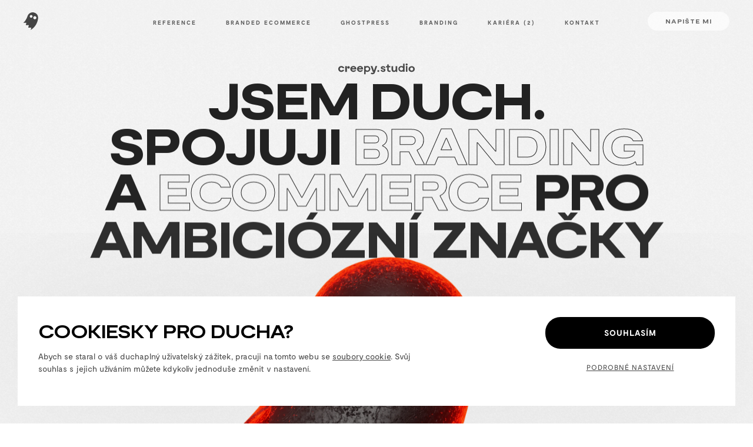

--- FILE ---
content_type: text/html; charset=UTF-8
request_url: https://creepy.cz/
body_size: 99368
content:


<!DOCTYPE html>
<html lang="cs" class="html-ghostpress">
<head>
	<meta name='robots' content='max-image-preview:large, follow, index' />
	<title>Creepy studio - Vyladěné e-shopy se silnou značkou</title>	<script type="application/ld+json">{"@context":"https://schema.org","@graph":[{"@type":"WebPage","url":"https://creepy.cz/","name":"Creepy studio - Vyladěné e-shopy se silnou značkou","datePublished":"2021-06-22T12:00:29+00:00","dateModified":"2026-01-20T09:07:42+00:00","inLanguage":"cs","description":"Vystupte z řady podobných e-shopů a prodávejte bez kompromisů. Spojuji unikátní e-shopové řešení se sílou jedinečné značky, kterou budou vaši zákazníci milovat."},{"@type":"WebSite","url":"https://creepy.cz","name":"Creepy studio","description":"Tvořím webové služby a jedinečné značky","inLanguage":"cs"}]}</script>
	<meta charset="UTF-8" />
	<meta name="viewport" content="width=device-width, initial-scale=1.0" />
	<meta http-equiv="X-UA-Compatible" content="IE=edge" />
	<meta name="format-detection" content="telephone=no" />
	<meta name="generator" content="GhostPress" />
	<meta property="article_modified_time" content="2026-01-20T09:07:42+00:00" />
	<meta name="description" content="Vystupte z řady podobných e-shopů a prodávejte bez kompromisů. Spojuji unikátní e-shopové řešení se sílou jedinečné značky, kterou budou vaši zákazníci milovat." />
	<meta property="og:type" content="website" />
	<meta property="og:url" content="https://creepy.cz/" />
	<meta property="og:site_name" content="Creepy studio" />
	<meta property="og:locale" content="cs_CZ" />
	<meta property="og:title" content="Creepy studio - Vyladěné e-shopy se silnou značkou" />
	<meta property="og:description" content="Vystupte z řady podobných e-shopů a prodávejte bez kompromisů. Spojuji unikátní e-shopové řešení se sílou jedinečné značky, kterou budou vaši zákazníci milovat." />
	<meta property="og:image" content="https://creepy.cz/wp-content/uploads/2025/02/og-creepy.png" />
	<meta property="og:image:type" content="image/png" />
	<meta property="og:image:width"  />
	<meta property="og:image:height"  />
	<link rel="icon" href="https://creepy.cz/wp-content/uploads/2024/08/creepy_favicon.png" />
	<link rel="canonical" href="https://creepy.cz/" />
<link rel='stylesheet' id='gutenberg-blocks-css' href='https://creepy.cz/wp-content/themes/ghostpress/dist/styles/gutenberg-blocks.css?ver=1.25-11-4.15-17+master_beta' type='text/css' media='all' />
<link rel='stylesheet' id='swiper-css' href='https://creepy.cz/wp-content/themes/ghostpress/dist/libraries/swiper/swiper-bundle.min.css?ver=1.25-11-4.15-17+master_beta' type='text/css' media='all' />
<link rel='stylesheet' id='ghostpress-child-css' href='https://creepy.cz/wp-content/themes/ghostpress-child/dist/styles/style.css?ver=1.25-4-28.14-50+master' type='text/css' media='all' />
<link rel='stylesheet' id='ghostpress-css' href='https://creepy.cz/wp-content/themes/ghostpress/dist/styles/style.css?ver=1.25-11-4.15-17+master_beta' type='text/css' media='all' />
<script type="text/javascript" src="https://creepy.cz/wp-includes/js/jquery/jquery.min.js?ver=3.7.1" id="jquery-core-js"></script>
<script type="text/javascript" src="https://creepy.cz/wp-includes/js/jquery/jquery-migrate.min.js?ver=3.4.1" id="jquery-migrate-js"></script>
<script type="text/javascript" id="ghostpress-head-js-extra">
/* <![CDATA[ */
var ghostpress_head_params = {"ajax_url":"https:\/\/creepy.cz\/wp-admin\/admin-ajax.php","fb_pixel_id":"","gtm_id":"GTM-WHBPTWK","ga_id":"","smartsupp_id":""};
/* ]]> */
</script>
<script type="text/javascript" src="https://creepy.cz/wp-content/themes/ghostpress/dist/scripts/ghostpress-head.js?ver=1.25-11-4.15-17+master_beta" id="ghostpress-head-js"></script>
<script type="text/javascript" id="wpstg-global-js-extra">
/* <![CDATA[ */
var wpstg = {"nonce":"115f33922d"};
/* ]]> */
</script>
<script type="text/javascript" src="https://creepy.cz/wp-content/plugins/wp-staging/assets/js/dist/wpstg-blank-loader.min.js?ver=6.4.7" id="wpstg-global-js"></script>
<link rel="https://api.w.org/" href="https://creepy.cz/wp-json/" /><link rel="alternate" type="application/json" href="https://creepy.cz/wp-json/wp/v2/pages/21" /><link rel="canonical" href="https://creepy.cz/" />
<link rel='shortlink' href='https://creepy.cz/' />
<link rel="alternate" type="application/json+oembed" href="https://creepy.cz/wp-json/oembed/1.0/embed?url=https%3A%2F%2Fcreepy.cz%2F" />
<link rel="alternate" type="text/xml+oembed" href="https://creepy.cz/wp-json/oembed/1.0/embed?url=https%3A%2F%2Fcreepy.cz%2F&#038;format=xml" />
</head>
<body class="home page-template page-template-front-page page-template-front-page-php page page-id-21">
	
		<!-- Google Tag Manager (noscript) -->
		<noscript>
			<iframe src="https://www.googletagmanager.com/ns.html?id=GTM-WHBPTWK" height="0" width="0" style="display:none;visibility:hidden"></iframe>
		</noscript>
		<!-- End Google Tag Manager (noscript) -->

			<div class="body-content">
		<div class="loader">
    <svg width="0" height="0" class="absolute" style="transform: rotate(90deg)">
        <filter id="nav-blur">
            <feGaussianBlur stdDeviation="0 20" in="SourceGraphic" result="blur">
                <animate dur="0.5s" attributeName="stdDeviation" from="0 0" to="0 20" fill="freeze"></animate>
            </feGaussianBlur>
        </filter>
    </svg>
    <div class="loader-logo ">
        <svg class="loader-logo-img" width="28" height="33" fill="none" xmlns="http://www.w3.org/2000/svg"><path fill-rule="evenodd" clip-rule="evenodd" d="M16.46.304c-4.068.099-7.85 2.973-9.134 6.939C6.067 11.177 3.49 15.957.087 19.12a.271.271 0 0 0 .204.47l4.659-.27c.177.002.306.168.258.338l-1.05 3.74a.239.239 0 0 0 .232.302l5.023.017a.26.26 0 0 1 .254.327l-1.046 3.817c-.053.209.069.329.256.344l4.98.017c.229-.004.371.13.291.379l-.935 3.32c-.067.235.197.426.405.293 7.454-4.75 11.825-12.045 12.95-20.407C27.61 4.086 21.526.18 16.46.304zm-2.557 9.835c-1.38 0-2.497-1.104-2.497-2.466 0-1.361 1.118-2.465 2.497-2.465 1.38 0 2.498 1.104 2.498 2.465 0 1.362-1.118 2.466-2.498 2.466zm6.774 2.809c-1.572 0-2.846-1.258-2.846-2.81 0-1.55 1.274-2.808 2.846-2.808s2.846 1.257 2.846 2.809c0 1.55-1.274 2.809-2.846 2.809z" fill="#000"/></svg>
    </div>
</div>
<div class="noise"></div>
<div class="navigation loading_fadein ">
    <nav class="nav">

        <div class="nav__mobile-header">
            <a class="nav__mobile-header_logo" href="https://creepy.cz" aria-label="Hlavní stránka Creepy studio">
<!--                <svg width="20" height="24" viewBox="0 0 20 24" fill="none" xmlns="http://www.w3.org/2000/svg">-->
<!--                    <path fill-rule="evenodd" clip-rule="evenodd" d="M12.2276 0.00213037C9.20574 0.0759009 6.39553 2.21122 5.44192 5.15702H5.44158C4.50801 8.07934 2.59229 11.6307 0.0654123 13.981C-0.0742151 14.1104 0.0253246 14.3411 0.21659 14.3301L3.67772 14.1299C3.80953 14.1305 3.905 14.2546 3.86966 14.3803L3.08965 17.1585C3.05806 17.2712 3.14367 17.3825 3.26189 17.3828L6.99345 17.3956C7.12186 17.3959 7.21529 17.5166 7.18165 17.639L6.40504 20.4745C6.36563 20.6294 6.456 20.7186 6.59495 20.7296L10.2952 20.7424C10.4644 20.7394 10.5704 20.8386 10.511 21.0237L9.81589 23.49C9.76629 23.665 9.96265 23.8066 10.1172 23.708C15.6548 20.1797 18.9012 14.7599 19.7372 8.54812C20.5091 2.81212 15.9908 -0.0900828 12.2276 0.00213037" fill="#222222"/>-->
<!--                </svg>-->
                <svg width="20" height="24" viewBox="0 0 20 24" fill="none" xmlns="http://www.w3.org/2000/svg">
                    <path fill-rule="evenodd" clip-rule="evenodd" d="M12.2276 0.00213037C9.20574 0.0759009 6.39553 2.21122 5.44192 5.15702H5.44158C4.50801 8.07934 2.59229 11.6307 0.0654123 13.981C-0.0742151 14.1104 0.0253246 14.3411 0.21659 14.3301L3.67772 14.1299C3.80953 14.1305 3.905 14.2546 3.86966 14.3803L3.08965 17.1585C3.05806 17.2712 3.14367 17.3825 3.26189 17.3828L6.99345 17.3956C7.12186 17.3959 7.21529 17.5166 7.18165 17.639L6.40504 20.4745C6.36563 20.6294 6.456 20.7186 6.59495 20.7296L10.2952 20.7424C10.4644 20.7394 10.5704 20.8386 10.511 21.0237L9.81589 23.49C9.76629 23.665 9.96265 23.8066 10.1172 23.708C15.6548 20.1797 18.9012 14.7599 19.7372 8.54812C20.5091 2.81212 15.9908 -0.0900828 12.2276 0.00213037" fill="black"/>
                    <path class="svg-blink logo_eye" fill-rule="evenodd" clip-rule="evenodd" d="M10.3279 7.30822C9.30329 7.30822 8.47266 6.48836 8.47266 5.47669C8.47266 4.46537 9.30329 3.64551 10.3279 3.64551C11.3525 3.64551 12.1835 4.46537 12.1835 5.47669C12.1835 6.48836 11.3525 7.30822 10.3279 7.30822" fill="white"/>
                    <path class="logo_eye" fill-rule="evenodd" clip-rule="evenodd" d="M15.3602 9.39459C14.1926 9.39459 13.2461 8.46006 13.2461 7.30789C13.2461 6.1554 14.1926 5.22119 15.3602 5.22119C16.5278 5.22119 17.4743 6.1554 17.4743 7.30789C17.4743 8.46006 16.5278 9.39459 15.3602 9.39459" fill="white"/>
                </svg>

                <!--                <svg width="20" height="24" viewBox="0 0 20 24" fill="none" xmlns="http://www.w3.org/2000/svg"><path fill-rule="evenodd" clip-rule="evenodd" d="M12.2276.0021c-3.0219.0738-5.832 2.2091-6.7857 5.155h-.0003C4.508 8.0792 2.5923 11.6306.0654 13.981c-.1396.1294-.04.3601.1512.3491l3.4611-.2002c.1318.0006.2273.1247.192.2504l-.78 2.7782c-.0316.1127.054.224.1722.2243l3.7316.0128c.1284.0003.2218.121.1882.2434l-.7767 2.8355c-.0394.1549.051.2441.19.2551l3.7002.0128c.1692-.003.2752.0962.2158.2813L9.8159 23.49c-.0496.175.1468.3166.3013.218 5.5376-3.5283 8.784-8.9481 9.62-15.1599.7719-5.736-3.7464-8.6382-7.5096-8.546Zm-1.8997 7.3061c-1.0246 0-1.8552-.8198-1.8552-1.8315 0-1.0113.8306-1.8312 1.8552-1.8312s1.8556.8199 1.8556 1.8312c0 1.0117-.831 1.8315-1.8556 1.8315Zm5.0323 2.0866c-1.1676 0-2.1141-.9345-2.1141-2.0867 0-1.1525.9465-2.0867 2.1141-2.0867 1.1676 0 2.1141.9342 2.1141 2.0867 0 1.1522-.9465 2.0867-2.1141 2.0867Z" fill="#222"/></svg>-->
            </a>
            <button class="nav__hamburger">
                <span class="hamburger-icon">
                    <span class="hamburger-icon__content"></span>
                </span>
            </button>
        </div>

        <div class="nav__content">
                <div class="row align-items-center nav__mobile-content">
                    <div class="col">
                        <a class="nav__logo-desktop" href="https://creepy.cz/" aria-label="Hlavní stránka Creepy studio">
<!--                            <svg width="20" height="24" viewBox="0 0 20 24" fill="none" xmlns="http://www.w3.org/2000/svg">-->
<!--                                <path fill-rule="evenodd" clip-rule="evenodd" d="M12.2276 0.00213037C9.20574 0.0759009 6.39553 2.21122 5.44192 5.15702H5.44158C4.50801 8.07934 2.59229 11.6307 0.0654123 13.981C-0.0742151 14.1104 0.0253246 14.3411 0.21659 14.3301L3.67772 14.1299C3.80953 14.1305 3.905 14.2546 3.86966 14.3803L3.08965 17.1585C3.05806 17.2712 3.14367 17.3825 3.26189 17.3828L6.99345 17.3956C7.12186 17.3959 7.21529 17.5166 7.18165 17.639L6.40504 20.4745C6.36563 20.6294 6.456 20.7186 6.59495 20.7296L10.2952 20.7424C10.4644 20.7394 10.5704 20.8386 10.511 21.0237L9.81589 23.49C9.76629 23.665 9.96265 23.8066 10.1172 23.708C15.6548 20.1797 18.9012 14.7599 19.7372 8.54812C20.5091 2.81212 15.9908 -0.0900828 12.2276 0.00213037" fill="#222222"/>-->
<!--                            </svg>-->
<!--                            <svg width="20" height="24" viewBox="0 0 20 24" fill="none" xmlns="http://www.w3.org/2000/svg"><path fill-rule="evenodd" clip-rule="evenodd" d="M12.2276.0021c-3.0219.0738-5.832 2.2091-6.7857 5.155h-.0003C4.508 8.0792 2.5923 11.6306.0654 13.981c-.1396.1294-.04.3601.1512.3491l3.4611-.2002c.1318.0006.2273.1247.192.2504l-.78 2.7782c-.0316.1127.054.224.1722.2243l3.7316.0128c.1284.0003.2218.121.1882.2434l-.7767 2.8355c-.0394.1549.051.2441.19.2551l3.7002.0128c.1692-.003.2752.0962.2158.2813L9.8159 23.49c-.0496.175.1468.3166.3013.218 5.5376-3.5283 8.784-8.9481 9.62-15.1599.7719-5.736-3.7464-8.6382-7.5096-8.546Zm-1.8997 7.3061c-1.0246 0-1.8552-.8198-1.8552-1.8315 0-1.0113.8306-1.8312 1.8552-1.8312s1.8556.8199 1.8556 1.8312c0 1.0117-.831 1.8315-1.8556 1.8315Zm5.0323 2.0866c-1.1676 0-2.1141-.9345-2.1141-2.0867 0-1.1525.9465-2.0867 2.1141-2.0867 1.1676 0 2.1141.9342 2.1141 2.0867 0 1.1522-.9465 2.0867-2.1141 2.0867Z" fill="#222"/></svg>-->
                            <svg width="20" height="24" viewBox="0 0 20 24" fill="none" xmlns="http://www.w3.org/2000/svg">
                                <path fill-rule="evenodd" clip-rule="evenodd" d="M12.2276 0.00213037C9.20574 0.0759009 6.39553 2.21122 5.44192 5.15702H5.44158C4.50801 8.07934 2.59229 11.6307 0.0654123 13.981C-0.0742151 14.1104 0.0253246 14.3411 0.21659 14.3301L3.67772 14.1299C3.80953 14.1305 3.905 14.2546 3.86966 14.3803L3.08965 17.1585C3.05806 17.2712 3.14367 17.3825 3.26189 17.3828L6.99345 17.3956C7.12186 17.3959 7.21529 17.5166 7.18165 17.639L6.40504 20.4745C6.36563 20.6294 6.456 20.7186 6.59495 20.7296L10.2952 20.7424C10.4644 20.7394 10.5704 20.8386 10.511 21.0237L9.81589 23.49C9.76629 23.665 9.96265 23.8066 10.1172 23.708C15.6548 20.1797 18.9012 14.7599 19.7372 8.54812C20.5091 2.81212 15.9908 -0.0900828 12.2276 0.00213037" fill="black"/>
                                <path class="svg-blink"  d="M10.3279 7.30822C9.30329 7.30822 8.47266 6.48836 8.47266 5.47669C8.47266 4.46537 9.30329 3.64551 10.3279 3.64551C11.3525 3.64551 12.1835 4.46537 12.1835 5.47669C12.1835 6.48836 11.3525 7.30822 10.3279 7.30822" fill="white"/>
                                <path fill-rule="evenodd" clip-rule="evenodd" d="M15.3602 9.39459C14.1926 9.39459 13.2461 8.46006 13.2461 7.30789C13.2461 6.1554 14.1926 5.22119 15.3602 5.22119C16.5278 5.22119 17.4743 6.1554 17.4743 7.30789C17.4743 8.46006 16.5278 9.39459 15.3602 9.39459" fill="white"/>
                            </svg>

                        </a>
                    </div>
                    <div class="col nav__content_col">
                        <div class="nav__content_menu"><ul id="menu-hlavni-menu" class="nav__content--desktop"><li id="menu-item-1540" class="menu-item menu-item-type-post_type_archive menu-item-object-references menu-item-1540"><a href="https://creepy.cz/reference/">Reference</a></li>
<li id="menu-item-2401" class="menu-item menu-item-type-post_type menu-item-object-page menu-item-2401"><a href="https://creepy.cz/branded-ecommerce/">Branded ecommerce</a></li>
<li id="menu-item-2429" class="menu-item menu-item-type-post_type menu-item-object-page menu-item-2429"><a href="https://creepy.cz/ghostpress/">GhostPress</a></li>
<li id="menu-item-943" class="menu-item menu-item-type-custom menu-item-object-custom menu-item-943"><a href="/branded-ecommerce/#branding">Branding</a></li>
<li id="menu-item-3781" class="menu-item menu-item-type-post_type menu-item-object-page menu-item-3781"><a href="https://creepy.cz/kariera-u-ducha/">Kariéra (2)</a></li>
<li id="menu-item-28" class="menu-item menu-item-type-post_type menu-item-object-page menu-item-28"><a href="https://creepy.cz/kontakt/">Kontakt</a></li>
</ul></div><!-- Cached Menu -->                    </div>
                    <div class="col nav__button">
                        <a href="https://creepy.cz/kontakt/" class="btn">Napište mi</a>
                    </div>
                    <div class="nav__bottom">
                                                <p>Sledujte mě v éteru</p>
                        <span>

                                                            <a href="https://www.facebook.com/creepystudio" target="_blank">Facebook</a>
                                                        <div class="nav__bottom--dash">/</div>
                                                            <a href="https://www.instagram.com/creepy_studio" target="_blank">Instagram</a>
                                                </span>
                    </div>
                </div>
        </div>
    </nav>
</div>



<section id="hp-intro" class="hp-intro">

    <div class="hp-intro__container">
        <div class="hp-intro__flex">
            <h1 class="hp-intro__heading-logo-title">
                                    <img class="hp-intro__heading-logo" src="https://creepy.cz/wp-content/themes/ghostpress-child/assets/images/logo-text.svg" alt="Jsem Duch. Spojuji branding a ecommerce pro ambiciózní značky">
                            </h1>
            <div class="intro__heading">
                <div class="intro__heading-line-parent "><span class="intro__heading-line headline_blur_1">Jsem Duch.</span></div>
                <div class="intro__heading-line-parent d-inline d-sm-none"><span class="intro__heading-line headline_blur_2">Spojuji</span></div>
                <div class="intro__heading-line-parent"><span class="intro__heading-line headline_blur_2"><span class="d-none d-sm-inline">Spojuji</span> <span class="hp-intro__heading-filter"> branding</span></span></div>
                <div class="intro__heading-line-parent"><span class="intro__heading-line headline_blur_3"><span class="d-inline">a </span><span class="hp-intro__heading-filter">ecommerce</span> <span class="d-none d-sm-inline">pro</span></span></div>
                <div class="intro__heading-line-parent"><span class="intro__heading-line headline_blur_4"><span class="d-inline d-sm-none">pro </span>ambiciózní <span class="d-none d-sm-inline">značky</span></span></div>
                <div class="intro__heading-line-parent d-inline d-sm-none"><span class="intro__heading-line headline_blur_4">značky</span></div>
            </div>
            <div class="hp-intro__bottom_anim">
                <div class="hp-intro__bottom">
                    <div class="hp-intro__bottom-row">
                        <div class="hp-intro__bottom--left">
                        </div>
                        <div class="hp-intro__bottom--right">
                            <p>Sledujte mě v éteru</p>
                            <span>
                                            <a href="https://www.instagram.com/creepy_studio" target="_blank">Instagram </a>
                                        <div class="hp-intro__bottom--right--dash">/</div>
                                            <a href="https://www.facebook.com/creepystudio" target="_blank">Facebook </a>
                                    </span>
                        </div>
                    </div>
                    
<div class="logos__content logos_intro ">
                                                        <?xml version="1.0" encoding="UTF-8"?>
<svg xmlns="http://www.w3.org/2000/svg" width="143" height="23" viewBox="0 0 143 23" fill="none" src="https://creepy.cz/wp-content/uploads/2025/02/greenbutik-creepy.svg" class="attachment-medium size-medium" alt="" decoding="async"><path fill-rule="evenodd" clip-rule="evenodd" d="M0 11.4431C0 17.5468 4.51162 22.0072 10.7988 22.0072C14.0879 22.0072 16.6202 20.804 18.3375 19.1314C18.6577 18.8086 18.745 18.6912 18.745 18.4271V15.522C18.745 13.4972 19.3272 12.9397 20.1713 12.9397V12.5582L12.7199 12.5289V12.9104C14.379 12.9104 15.5433 13.4679 15.5433 15.522V16.7838C15.5433 20.2758 13.1856 21.5083 11.1481 21.5083C6.57823 21.5083 3.58019 16.1969 3.58019 10.6802C3.58019 5.22209 6.63644 1.34861 10.4495 1.28992C13.855 1.17254 17.2315 4.60585 18.1629 8.71409L18.5413 8.6554L17.9883 0.761719L17.5808 0.791065C17.4643 1.43664 17.0568 1.87681 16.5329 1.96485C16.2127 2.02354 15.7761 1.90616 15.4268 1.78878C15.3222 1.75502 15.1959 1.71034 15.0496 1.65858C14.1783 1.35038 12.5971 0.791065 10.6532 0.791065C4.22054 0.791065 0 5.66226 0 11.4431ZM20.1095 21.6848V21.3033C21.2738 21.3033 22.147 20.7458 22.147 18.721V10.0057C22.147 8.56779 21.5939 8.09828 20.2259 8.06893V7.68745C21.7977 7.57008 23.5441 7.24729 25.0286 6.54302L25.2906 6.68974V9.88829C25.7563 8.21566 27.0079 6.51367 28.8416 6.51367C30.2679 6.51367 31.1411 7.57008 31.1411 8.65582C31.1411 9.5655 30.5299 10.4165 29.482 10.4165C28.5037 10.4165 28.1979 9.66582 27.9537 9.06636L27.9536 9.06613C27.929 9.00577 27.9051 8.94695 27.8811 8.89058C27.7065 8.45041 27.5609 8.245 27.1825 8.245C26.2802 8.245 25.4652 9.5655 25.2906 11.0034V18.721C25.2906 20.7458 26.4257 21.3033 27.9393 21.3033V21.6848H20.1095ZM68.3204 21.6848V21.3033C69.6885 21.3033 70.6781 20.7458 70.4161 18.7503L69.5138 12.0304C69.1936 9.71223 68.2622 8.27434 66.4867 8.27434C64.944 8.27434 63.7797 9.74157 63.6342 11.4729V18.721C63.6342 20.7458 64.4783 21.3033 65.6717 21.3033V21.6848H58.4531V21.3033C59.6174 21.3033 60.4906 20.7458 60.4906 18.721V10.0057C60.4906 8.56779 59.9084 8.09828 58.5695 8.06893V7.68745C60.1122 7.57008 61.8586 7.24729 63.3722 6.54302L63.6342 6.68974V10.2111C64.1581 8.18631 65.7881 6.51367 68.0293 6.51367C70.4743 6.51367 72.1626 8.18631 72.6865 11.9424L73.6761 18.7503C73.9381 20.7458 74.7531 21.3033 75.8883 21.3033V21.6848H68.3204ZM38.5815 22.066C34.5462 22.6377 31.4411 19.5514 30.8659 15.425C30.2502 11.008 32.9302 7.25016 36.7926 6.70291C40.2226 6.21692 42.572 8.52137 42.9893 11.5144L33.6215 12.8417C33.617 13.0202 33.6372 13.1654 33.6615 13.3398L33.6615 13.3398C34.2368 17.4662 36.6433 19.97 39.8387 19.4876C42.2311 19.1486 43.5896 17.2967 43.7469 15.0519L44.1586 15.0529C44.1218 18.5844 41.9828 21.5841 38.5815 22.066ZM33.5814 12.3436L38.6256 11.629C39.4903 11.5064 39.7507 11.0547 39.6251 10.1539C39.4347 8.78808 38.4675 6.91009 36.6228 7.17146C34.8645 7.42059 33.5749 9.76651 33.5814 12.3436ZM45.1091 15.425C45.6844 19.5514 48.7894 22.6377 52.8248 22.066C56.226 21.5841 58.3651 18.5844 58.4018 15.0529L57.9902 15.0519C57.8328 17.2967 56.4744 19.1486 54.082 19.4876C50.8866 19.97 48.48 17.4662 47.9048 13.3398C47.8805 13.1655 47.8602 13.0202 47.8647 12.8417L57.2325 11.5144C56.8153 8.52137 54.4659 6.21692 51.0358 6.70291C47.1734 7.25016 44.4934 11.008 45.1091 15.425ZM52.8689 11.629L47.8247 12.3436C47.8181 9.76651 49.1077 7.42059 50.866 7.17146C52.7107 6.91009 53.678 8.78808 53.8684 10.1539C53.9939 11.0547 53.7336 11.5064 52.8689 11.629Z" fill="#222222"/><path fill-rule="evenodd" clip-rule="evenodd" d="M125.189 21.6856V21.6854H118.006V21.3039C119.17 21.3039 120.043 20.7464 120.043 18.7216V9.87366C120.043 8.43578 119.461 7.96627 118.122 7.93692V7.55545C119.665 7.43807 121.411 7.11528 122.925 6.41101L123.187 6.55773V18.7216C123.187 20.7464 124.031 21.3039 125.224 21.3039C126.373 21.2928 127.317 20.7263 127.317 18.7218V3.46266C127.317 2.02477 126.735 1.52592 125.396 1.52592V1.14444C126.939 1.02706 128.685 0.704269 130.199 0L130.461 0.146723V14.5549L134.303 10.3293C136.311 8.09909 135.496 7.18941 133.75 7.18941V6.80793H141.114V7.18941C139.193 7.18941 137.039 8.06975 135.03 10.2706L133.633 11.7672L138.873 19.074C140.037 20.7466 140.852 21.3041 142.045 21.3041V21.6856H136.835L131.508 14.0854L130.461 15.2298V18.7218C130.461 20.7466 131.305 21.3041 132.498 21.3041V21.6856H125.189ZM121.353 4.28411C120.131 4.28411 119.316 3.40378 119.316 2.14196C119.316 0.968179 120.131 0.117188 121.353 0.117188C122.605 0.117188 123.42 0.968179 123.42 2.14196C123.42 3.40378 122.605 4.28411 121.353 4.28411ZM109.99 17.0773C109.99 19.8357 111.329 21.9778 114.182 21.9778C116.277 21.9778 117.791 20.1878 118.053 18.075L117.704 18.0163C117.471 19.1021 116.743 20.1291 115.491 20.1291C114.036 20.1291 113.163 18.7206 113.163 16.7545V7.98047H117.005L117.017 7.5544H113.163V3.16797H112.755C112.29 5.83832 110.485 7.33489 108.156 7.56965V7.98047H109.99V17.0773ZM98.8894 22.0075C96.1824 22.0075 94.1449 19.8067 94.1449 16.1386V10.0056C94.1449 8.56774 93.5628 8.09823 92.2239 8.06888V7.68741C93.7665 7.57003 95.513 7.24724 97.0265 6.54297L97.2885 6.68969V15.8158C97.2885 18.3982 98.2491 20.1882 100.316 20.1882C102.208 20.1882 103.081 18.5155 103.226 17.107V10.0056C103.226 8.56774 102.644 8.09823 101.305 8.06888V7.68741C102.877 7.57003 104.624 7.24724 106.108 6.54297L106.37 6.68969V18.9264C106.37 20.2762 107.01 20.5697 108.32 20.5403V20.9218C106.894 21.0979 105.031 21.45 103.517 22.0369L103.226 21.8608V18.5155C102.702 20.1295 101.305 22.0075 98.8894 22.0075ZM75.8883 21.3041V21.6856H85.2026C89.8016 21.6856 92.1301 19.0153 92.1301 16.0221C92.1301 13.1757 90.3837 10.8281 85.7848 10.5054C89.3067 10.0065 90.6457 7.835 90.6457 5.83957C90.6457 3.46266 89.1321 1.14444 84.9698 1.14444H75.8883V1.52592C77.0526 1.52592 77.9258 2.08347 77.9258 4.10824V18.7218C77.9258 20.7466 77.0526 21.3041 75.8883 21.3041ZM82.4665 21.1868C81.5351 21.1868 81.2149 20.7173 81.2149 20.2184V10.9749H83.8346C87.0073 10.9749 88.6664 13.2051 88.6955 16.0515C88.7246 19.0153 87.1528 21.1868 84.3003 21.1868H82.4665ZM83.9801 10.4467H81.2149V1.6433H83.8055C86.3087 1.6433 87.2401 3.75611 87.2692 5.89826C87.2983 8.01107 86.2505 10.4467 83.9801 10.4467Z" fill="#222222"/></svg>
                                                                                <?xml version="1.0" encoding="UTF-8"?>
<svg xmlns="http://www.w3.org/2000/svg" width="742" height="301" viewBox="0 0 742 301" fill="none" src="https://creepy.cz/wp-content/uploads/2025/02/olaolalogo-creepy.svg" class="attachment-medium size-medium" alt="" decoding="async"><path fill-rule="evenodd" clip-rule="evenodd" d="M167.537 28.2095C148.03 8.88077 124.853 -0.515146 98.0076 0.0217669C71.1621 -0.515146 47.9855 8.88077 28.4778 28.2095C8.97007 47.5383 -0.515338 70.3569 0.0215723 96.6655C-0.515338 123.153 8.97007 146.061 28.4778 165.39C47.9855 184.54 71.1621 193.846 98.0076 193.309C124.853 193.846 148.03 184.54 167.537 165.39C187.045 146.061 196.53 123.153 195.994 96.6655C196.53 70.3569 187.045 47.5383 167.537 28.2095ZM145.524 145.793C132.638 158.679 116.799 165.121 98.0076 165.121C79.0368 165.121 63.1085 158.768 50.2226 146.061C37.3368 133.354 30.8939 116.979 30.8939 96.9339C30.8939 76.8893 37.2473 60.4241 49.9542 47.5383C62.84 34.6524 78.8578 28.2095 98.0076 28.2095C117.157 28.2095 133.086 34.6524 145.793 47.5383C158.678 60.2451 165.121 76.6209 165.121 96.6655C165.121 116.531 158.589 132.907 145.524 145.793ZM237.994 2.70631H209.806V190.625H237.994V2.70631ZM252.598 154.383C252.598 140.961 256.982 130.849 265.752 124.048C274.7 117.068 286.512 113.578 301.188 113.578C309.242 113.578 316.758 114.473 323.738 116.263L337.161 119.484V110.088C337.161 101.856 334.387 95.4127 328.839 90.7595C323.47 85.9273 316.4 83.5112 307.631 83.5112C299.398 83.5112 292.508 85.7483 286.96 90.2226C281.591 94.6968 278.19 100.871 276.759 108.746L251.255 102.035C254.119 89.3277 260.383 79.3054 270.047 71.9676C279.891 64.4509 292.418 60.6925 307.631 60.6925C325.707 60.6925 339.577 65.1668 349.241 74.1153C359.085 82.8848 364.006 95.3232 364.006 111.43V190.625H337.161V169.148C334.297 176.486 329.197 182.392 321.859 186.866C314.521 191.162 305.394 193.309 294.477 193.309C283.38 193.309 273.627 189.73 265.215 182.571C256.803 175.412 252.598 166.016 252.598 154.383ZM337.161 142.303V140.961L326.96 138.276C318.19 135.949 311.121 134.786 305.752 134.786C290.002 134.786 282.128 140.424 282.128 151.699C282.128 156.889 284.096 161.095 288.034 164.316C292.15 167.538 298.056 169.148 305.752 169.148C315.237 169.148 322.843 166.822 328.57 162.168C334.297 157.336 337.161 150.714 337.161 142.303ZM545.325 28.2095C525.817 8.88077 502.64 -0.515146 475.795 0.0217669C448.949 -0.515146 425.773 8.88077 406.265 28.2095C386.757 47.5383 377.272 70.3569 377.809 96.6655C377.272 123.153 386.757 146.061 406.265 165.39C425.773 184.54 448.949 193.846 475.795 193.309C502.64 193.846 525.817 184.54 545.325 165.39C564.832 146.061 574.318 123.153 573.781 96.6655C574.318 70.3569 564.832 47.5383 545.325 28.2095ZM523.311 145.793C510.425 158.679 494.587 165.121 475.795 165.121C456.824 165.121 440.896 158.768 428.01 146.061C415.124 133.354 408.681 116.979 408.681 96.9339C408.681 76.8893 415.034 60.4241 427.741 47.5383C440.627 34.6524 456.645 28.2095 475.795 28.2095C494.945 28.2095 510.873 34.6524 523.58 47.5383C536.466 60.2451 542.908 76.6209 542.908 96.6655C542.908 116.531 536.376 132.907 523.311 145.793ZM587.594 2.70631H615.781V190.625H587.594V2.70631ZM643.539 124.048C634.77 130.849 630.385 140.961 630.385 154.383C630.385 166.016 634.591 175.412 643.002 182.571C651.414 189.73 661.168 193.309 672.264 193.309C683.181 193.309 692.308 191.162 699.646 186.866C706.984 182.392 712.085 176.486 714.948 169.148V190.625H741.794V111.43C741.794 95.3232 736.872 82.8848 727.029 74.1153C717.364 65.1668 703.494 60.6925 685.418 60.6925C670.206 60.6925 657.678 64.4509 647.834 71.9676C638.17 79.3054 631.906 89.3277 629.043 102.035L654.546 108.746C655.978 100.871 659.378 94.6968 664.747 90.2226C670.295 85.7483 677.185 83.5112 685.418 83.5112C694.188 83.5112 701.257 85.9273 706.626 90.7595C712.174 95.4127 714.948 101.856 714.948 110.088V119.484L701.525 116.263C694.546 114.473 687.029 113.578 678.975 113.578C664.3 113.578 652.488 117.068 643.539 124.048ZM714.948 140.961V142.303C714.948 150.714 712.085 157.336 706.358 162.168C700.63 166.822 693.024 169.148 683.539 169.148C675.843 169.148 669.937 167.538 665.821 164.316C661.884 161.095 659.915 156.889 659.915 151.699C659.915 140.424 667.79 134.786 683.539 134.786C688.908 134.786 695.977 135.949 704.747 138.276L714.948 140.961ZM286.215 300.732C340.076 300.732 391.732 279.336 429.818 241.25L410.051 221.483C377.207 254.326 332.662 272.778 286.215 272.778C239.768 272.778 195.223 254.326 162.38 221.483L142.613 241.25C180.698 279.336 232.354 300.732 286.215 300.732Z" fill="#222222"/></svg>
                                                                                <?xml version="1.0"?>
<svg xmlns="http://www.w3.org/2000/svg" width="148" height="25" viewBox="0 0 148 25" fill="none" src="https://creepy.cz/wp-content/uploads/2022/07/MOIRA-logo.svg" class="attachment-medium size-medium" alt="" decoding="async">
<path fill-rule="evenodd" clip-rule="evenodd" d="M143.69 3.61755H143.93C144.144 3.62753 144.358 3.61439 144.569 3.57838C144.647 3.5546 144.715 3.50659 144.763 3.44141C144.811 3.37622 144.837 3.2973 144.837 3.21622C144.837 2.76133 144.221 2.82209 143.93 2.82209H143.69V3.62155V3.61755ZM143.095 5.27483V2.3576H143.69C144.246 2.3576 144.558 2.36 144.625 2.3648C144.735 2.36036 144.844 2.37819 144.946 2.41719C145.049 2.45619 145.142 2.51556 145.221 2.59171C145.3 2.66785 145.363 2.7592 145.405 2.86022C145.448 2.96124 145.469 3.06984 145.469 3.17945C145.463 3.38938 145.38 3.58979 145.235 3.74128C145.089 3.89277 144.892 3.98438 144.683 3.99809C144.963 4.14873 145.182 4.39206 145.302 4.68642L145.648 5.27483H144.914L144.668 4.80235C144.57 4.57761 144.431 4.37337 144.257 4.20035C144.089 4.09633 143.89 4.0529 143.694 4.07724V5.27642L143.095 5.27483ZM144.345 1.59332C143.958 1.59182 143.577 1.69259 143.241 1.88546C142.905 2.07833 142.626 2.35647 142.431 2.69178C142.235 3.02958 142.132 3.41316 142.131 3.80382C142.131 4.19055 142.232 4.57049 142.424 4.90628C142.618 5.24388 142.898 5.52446 143.234 5.7198C143.571 5.91515 143.954 6.01839 144.343 6.01912C144.73 6.01847 145.11 5.91708 145.446 5.72492C145.784 5.53069 146.064 5.2512 146.259 4.91445C146.455 4.57769 146.558 4.19552 146.559 3.80622C146.559 3.41564 146.455 3.03209 146.259 2.69418C146.064 2.35854 145.784 2.08026 145.447 1.88741C145.11 1.69455 144.729 1.59394 144.341 1.59572L144.345 1.59332ZM144.345 1.05449C144.828 1.05242 145.303 1.17772 145.722 1.41774C146.141 1.65777 146.489 2.00402 146.731 2.42156C146.974 2.84187 147.102 3.31844 147.103 3.80382C147.103 4.28832 146.975 4.76419 146.732 5.18315C146.489 5.60212 146.139 5.94927 145.718 6.1894C145.3 6.42752 144.827 6.55287 144.345 6.55316C143.86 6.55365 143.384 6.42636 142.964 6.18412C142.544 5.94188 142.195 5.59323 141.953 5.17329C141.714 4.75629 141.588 4.28425 141.588 3.80382C141.589 3.31851 141.717 2.84195 141.96 2.42156C142.202 2.00402 142.55 1.65777 142.969 1.41774C143.388 1.17772 143.863 1.05242 144.345 1.05449ZM128.645 6.27655L124.168 14.6956H133.354L128.645 6.27655ZM128.705 0.520448C127.087 0.520448 125.089 0.980936 124.213 2.89084L114.557 21.0194C113.906 22.4408 114.733 23.4977 116.156 23.9526C117.305 24.1596 118.928 24.246 119.673 23.1627L122.258 18.302H135.387L138.243 23.4489C138.732 24.2923 140.753 24.3643 141.981 23.8095C143.5 23.1227 143.735 21.8516 142.967 20.4925L132.911 2.56386C132.074 0.998524 130.26 0.525246 128.704 0.523647L128.705 0.520448ZM50.6665 0C59.3374 0 66.4102 5.51626 66.4102 12.2757C66.4102 19.0351 59.3382 24.5538 50.6665 24.5538C41.9947 24.5538 34.9219 19.0375 34.9219 12.2789C34.9219 5.52026 41.9955 0 50.6665 0ZM50.6577 4.2755C55.5136 4.2755 59.4749 7.86827 59.4749 12.2701C59.4749 16.6719 55.5136 20.2647 50.6577 20.2647C45.8018 20.2647 41.8396 16.6719 41.8396 12.2701C41.8396 7.86827 45.801 4.2755 50.6577 4.2755ZM74.7661 0.554025C76.5793 0.554025 78.0623 1.33749 78.0623 2.29604V22.4872C78.0623 23.4465 76.5785 24.2292 74.7653 24.2292C72.9521 24.2292 71.4684 23.4457 71.4684 22.4872V2.29604C71.4684 1.3367 72.9513 0.554025 74.7653 0.554025H74.7661ZM4.40501 0.849025C6.07108 0.849025 9.52154 0.668349 10.3002 2.73895L15.1577 16.1754L20.2183 2.47672C20.969 1.19759 22.8101 0.911382 24.1644 0.866612C25.9016 0.866612 30.0196 0.564418 30.4625 3.05233V21.9339C30.1739 24.7089 24.8536 24.7952 24.3787 22.0562V7.06161L18.8104 22.0858C17.7863 24.7648 12.4316 24.6593 11.561 22.1066L6.13664 7.05682V21.9267C5.91838 24.7696 0.295799 24.7968 0 21.8892V2.96199C0.181477 1.19439 3.08031 0.869811 4.40581 0.849025H4.40501ZM87.8788 24.0597C86.7156 23.9861 84.8833 23.5145 84.9744 22.1474V2.40077C85.227 1.07687 87.2928 0.794663 88.3041 0.773877L99.8371 0.795463C103.469 0.828241 106.959 1.38386 109.602 4.10122C113.306 8.76046 108.243 12.3436 103.93 13.2566L103.031 13.4037L104.012 13.9418C105.232 14.6724 106.369 15.5346 107.402 16.5128C108.448 17.5599 109.394 18.7022 110.228 19.9249C110.768 20.5701 111.12 21.3514 111.246 22.1834C111.236 22.5242 111.116 22.8528 110.906 23.121C110.695 23.3892 110.404 23.5831 110.076 23.6744C108.976 24.1307 107.75 24.18 106.617 23.8135C105.589 23.3809 104.705 22.6637 104.07 21.7461C102.593 19.7824 100.98 17.9252 99.2415 16.1882L98.1271 15.1721C97.2149 14.504 96.1166 14.1378 94.986 14.1248H91.5667V22.408C91.51 23.592 89.3147 24.1492 87.8796 24.0589L87.8788 24.0597ZM91.5651 4.61767L91.5691 10.6376H98.6963C100.935 10.6376 104.35 10.0524 104.01 7.33263C103.702 4.8663 100.927 4.50894 98.7451 4.61847L91.5651 4.61767Z" fill="#222222"/>
</svg>
                                                                                <?xml version="1.0"?>
<svg xmlns="http://www.w3.org/2000/svg" width="158" height="26" viewBox="0 0 158 26" fill="none" src="https://creepy.cz/wp-content/uploads/2022/07/BENNON.svg" class="attachment-medium size-medium" alt="" decoding="async">
<path fill-rule="evenodd" clip-rule="evenodd" d="M99.9693 12.9825C97.8331 5.63022 101.136 0 109.264 0C117.354 0 123.925 5.63022 126.058 12.9825C128.203 20.3698 124.903 26 116.81 26C108.682 26 102.111 20.3698 99.9693 12.9825ZM105.775 12.9825C107.19 17.8568 110.526 20.9768 115.354 20.9768C120.179 20.9768 121.668 17.8568 120.252 12.9825C118.849 8.1403 115.546 5.02021 110.721 5.02021C105.896 5.02021 104.369 8.1403 105.775 12.9825ZM36.2738 15.4924L37.7599 20.6206H50.2076L51.6641 25.6409H33.4137L26.0747 0.358813H44.3248L45.7815 5.38201H33.3369L34.8141 10.4723H45.4476L46.9043 15.4924H36.2738ZM25.2916 13.7163C26.8421 14.8783 27.9753 16.5002 28.5251 18.3444C29.1673 20.45 28.9429 22.1802 27.8338 23.5562C26.7822 24.9529 25.061 25.6408 22.6713 25.6408H7.47041L3.29364 11.5496C3.29541 11.5496 3.29723 11.5496 3.29909 11.5496L0 0.358813L13.2432 0.377588H13.8122C16.0865 0.342747 18.3148 1.01159 20.1851 2.2904C22.0627 3.56561 23.2768 5.15966 23.8456 7.03498C24.3008 8.55402 24.187 9.82925 23.5042 10.8607C23.1921 11.3321 22.7771 11.7329 22.2572 12.0615C23.3752 12.4522 24.3879 13.0038 25.2916 13.7163ZM20.8858 20.5872C21.7773 20.5872 22.4411 20.3437 22.8393 19.8942C23.2188 19.3886 23.3135 18.7706 23.0861 18.0215C22.8747 17.2699 22.3966 16.6184 21.7392 16.1862C21.0417 15.6976 20.2044 15.4417 19.3494 15.4558L10.326 15.4558L11.8623 20.5872H20.8858ZM87.5142 0.358813L93.3968 20.6206L94.8766 23.1293H93.4259L79.4245 0.358813H72.2534H67.9963H67.9877L73.8703 20.6206L75.3471 23.1293H73.8994L59.8951 0.358813H48.4669L55.8061 25.6409H61.6118L55.7292 5.38201L54.2582 2.87041H55.7059L69.7043 25.6409H76.8624H81.1326H81.1381L75.2585 5.38201L75.2448 5.35844L75.2017 5.21007L73.9182 3.098L73.7846 2.87041H75.2352L89.2308 25.6409H100.662L93.3227 0.358813H87.5142ZM146.564 25.6409H157.996L150.657 0.358813H144.848L150.73 20.6206L152.214 23.1293H150.764L136.758 0.358813H125.33L132.669 25.6409H138.472L132.592 5.38201L131.113 2.87041H132.564L146.564 25.6409ZM7.4795 5.39652L8.99687 10.4717L16.5506 10.4717C17.4421 10.4717 18.087 10.247 18.4853 9.77875C18.8646 9.31055 18.9595 8.69257 18.7318 7.94347C18.5059 7.20393 18.0307 6.56296 17.3852 6.12694C16.7017 5.63875 15.8765 5.38248 15.0333 5.39652H7.4795Z" fill="#272727"/>
</svg>
                                                                                <?xml version="1.0"?>
<svg xmlns="http://www.w3.org/2000/svg" width="87" height="61" viewBox="0 0 87 61" fill="none" src="https://creepy.cz/wp-content/uploads/2022/05/Group-70.svg" class="attachment-medium size-medium" alt="" decoding="async" fetchpriority="high">
<path fill-rule="evenodd" clip-rule="evenodd" d="M69.2836 42.5147C69.3851 42.5147 69.3851 42.6168 69.3851 42.7191C69.3345 42.77 69.284 42.7955 69.2335 42.821C69.1828 42.8466 69.1321 42.8722 69.0814 42.9235C64.8341 42.3104 60.6874 41.902 56.4397 41.5953C55.7948 41.5627 55.1397 41.5198 54.4776 41.4764L54.4771 41.4764L54.4767 41.4764C53.0623 41.3837 51.6159 41.2889 50.1694 41.2889C48.0457 41.1869 45.922 41.1869 43.798 41.1869C41.6743 41.1869 39.5506 41.1869 37.4266 41.2889C35.405 41.3912 33.2822 41.4932 31.1593 41.5951H31.1592L31.1591 41.5951L31.1564 41.5953C26.9089 41.902 22.6612 42.3104 18.5148 42.9235C18.4136 42.9235 18.3125 42.9235 18.3125 42.8211C18.3125 42.7191 18.3125 42.6168 18.4136 42.6168C21.0431 41.902 23.8748 41.2889 26.6054 40.8805V31.3804C26.6054 30.9718 26.8077 30.5632 27.2123 30.3589C29.0327 29.4395 30.2462 27.4987 30.2462 25.3535C30.2462 23.7013 29.1476 22.049 28.6925 21.3646L28.6281 21.2675C28.2236 20.7568 27.3134 19.1224 27.5156 17.1815C26.9089 17.1815 26.3021 16.5686 26.3021 15.8536C26.3021 15.6493 26.3273 15.4705 26.3526 15.2917L26.3526 15.2917C26.3779 15.113 26.4032 14.9342 26.4032 14.7299C27.2123 8.49878 34.9995 4.41275 43.8994 5.53639C45.0118 5.63854 47.0344 6.14932 47.0344 6.14932L47.1982 6.19662C48.5296 6.58134 49.509 6.86436 50.6752 6.86436C52.0912 6.86436 53.4058 6.66006 54.6193 5.84287C54.1138 5.94502 53.4058 5.74072 52.4956 5.22994C51.4843 4.61705 50.3719 3.18695 50.1694 2.57405C50.1694 2.36975 50.2708 2.16545 50.473 2.16545C51.0796 2.0633 52.9 2.36975 53.9116 2.98265C55.3273 3.90201 55.4284 4.61705 55.3273 5.33209V5.53639C55.2262 5.84287 55.2262 6.25147 55.2262 6.66006C55.2262 10.1332 57.0466 12.8912 59.3728 13.1977V10.6439L57.8557 9.82671C57.7546 9.72456 57.6535 9.52026 57.7546 9.41812C57.8557 9.31597 58.0579 9.21382 58.159 9.31597L59.6761 10.1332L61.1932 9.31597C61.3954 9.21382 61.5976 9.21382 61.6987 9.31597C61.7998 9.41812 61.6987 9.62241 61.5976 9.72456L60.0805 10.5418V13.0955C62.4067 12.8912 64.3282 10.031 64.3282 6.55791C64.3282 6.04717 64.3282 5.63854 64.2271 5.1278C64.126 4.41275 64.3282 3.69771 65.6428 2.8805C66.6545 2.2676 68.4749 1.96115 69.0814 2.0633C69.2836 2.0633 69.4862 2.2676 69.3851 2.4719C69.1825 3.0848 68.0701 4.5149 67.0588 5.1278C66.1486 5.74072 65.4406 5.84287 64.9352 5.74072C66.2497 7.7837 67.0588 10.5418 67.0588 13.7084V14.2192C66.8566 17.6923 66.0475 21.0632 64.6315 24.2299C64.581 24.2809 64.5557 24.3576 64.5304 24.4342C64.5052 24.5108 64.4799 24.5874 64.4293 24.6385C64.0963 25.4235 63.7902 26.058 63.4965 26.6672C62.9874 27.7228 62.515 28.7023 62.002 30.2568C61.5137 31.8191 61.2875 33.1828 61.1649 33.9218C61.1352 34.1008 61.1116 34.2431 61.0918 34.3427C60.7885 36.5902 60.7885 38.9395 61.0918 40.7781C63.8224 41.1869 66.553 41.7996 69.2836 42.5147ZM58.1704 26.5146C58.0683 26.6218 57.9661 26.6218 57.9661 26.6218C57.7618 26.729 57.3528 26.8362 57.1484 26.8362V40.7726C57.3528 40.7726 57.5316 40.7993 57.7105 40.8261C57.8894 40.8529 58.0683 40.8796 58.2726 40.8796V27.5866C58.3893 27.4643 58.5475 27.3158 58.7284 27.1461L58.7285 27.146C59.1815 26.7209 59.7763 26.1627 60.2144 25.5498C59.8899 25.8903 59.1785 26.1633 58.6434 26.3686L58.6434 26.3686L58.6429 26.3688C58.5044 26.4219 58.3777 26.4705 58.2726 26.5146H58.1704ZM31.1445 39.6679C30.8989 39.7151 30.6533 39.7388 30.4076 39.7625C30.1612 39.7862 29.9148 39.81 29.6683 39.8576C29.6564 39.754 29.6444 39.6573 29.633 39.565L29.633 39.5649C29.5504 38.8965 29.4954 38.4519 29.6683 37.2023C29.7667 36.2541 29.8651 35.3059 30.3572 34.1681C30.6524 33.4095 31.2429 31.9872 32.6207 30.6597V39.6679C32.2129 39.6022 31.852 39.6273 31.5381 39.649C31.3975 39.6588 31.2663 39.6679 31.1445 39.6679ZM37.0822 39.6571C39.2625 39.5579 41.4427 39.4587 43.6233 39.4587C45.8109 39.4587 47.9985 39.4587 49.9778 39.5586C50.655 39.6083 51.3061 39.6582 51.9572 39.7081C52.6083 39.758 53.2595 39.8078 53.9367 39.8576C54.145 38.5615 54.145 36.667 53.8322 34.4735C53.8322 33.8752 53.5198 32.3796 52.8946 30.4852C52.6986 30.0472 52.5435 29.6484 52.4037 29.2889C52.3208 29.0756 52.2432 28.8762 52.1657 28.6905C52.1657 28.5908 51.9571 28.4911 51.7488 28.4911C50.1864 28.6905 48.5195 28.7902 46.8526 28.7902C44.5609 28.7902 42.373 28.5908 40.2895 28.192H40.1854C39.5602 28.0923 38.5185 27.8929 37.5809 27.5938C38.2061 28.0923 38.8309 28.4911 39.352 28.7902C37.4768 30.2858 36.4351 31.9808 36.0182 32.7785C35.2892 34.2741 35.0806 35.4705 34.8724 36.667C34.5972 38.2474 34.6451 38.6679 34.7316 39.427C34.7434 39.5299 34.7558 39.639 34.7682 39.758C35.1329 39.758 35.5235 39.7331 35.9142 39.7081C36.3049 39.6831 36.6956 39.6581 37.0603 39.6581L37.0822 39.6571Z" fill="#222222"/>
<path fill-rule="evenodd" clip-rule="evenodd" d="M2.2333 52.3826C3.03311 51.5271 4.33283 51.0991 5.53254 51.0991C6.83226 51.0991 8.03198 51.6339 8.8318 52.3826C9.7316 53.2381 10.1315 54.5216 10.1315 55.6982C10.1315 56.8746 9.7316 58.0512 8.8318 59.0135C8.03198 59.8691 6.73226 60.297 5.53254 60.297C4.33283 60.297 3.13309 59.8691 2.2333 59.0135C1.3335 58.158 0.933594 56.8746 0.933594 55.6982C0.933594 54.5216 1.3335 53.2381 2.2333 52.3826ZM5.53152 58.253C6.38318 58.253 6.91549 57.9198 7.3413 57.4757C7.76711 57.1421 8.0865 56.4757 8.0865 55.698C8.0865 55.0317 7.76711 54.3649 7.3413 53.9208C6.809 53.3653 6.17028 53.1431 5.53152 53.1431C4.89277 53.1431 4.25405 53.3653 3.72176 53.9208C3.18948 54.3649 2.97656 55.0317 2.97656 55.698C2.97656 56.5867 3.40239 57.1421 3.72176 57.4757C4.14759 57.9198 4.78632 58.253 5.53152 58.253Z" fill="#222222"/>
<path d="M19.9233 51.0996H17.9844C17.8767 51.0996 17.769 51.2103 17.769 51.3213L15.9379 56.1973C15.8302 56.4186 15.5071 56.4186 15.3993 56.1973L13.5682 51.3213C13.5682 51.2103 13.4605 51.0996 13.3528 51.0996H11.414C11.1985 51.0996 11.0908 51.3213 11.1985 51.432L14.7531 60.1865C14.7531 60.2975 14.8608 60.2975 14.9685 60.2975H16.4765C16.5842 60.2975 16.6919 60.1865 16.6919 60.1865L20.3541 51.432C20.2464 51.3213 20.1387 51.0996 19.9233 51.0996Z" fill="#222222"/>
<path d="M27.2909 51.0996H22.6159C22.5072 51.0996 22.3984 51.2103 22.3984 51.3213V60.0758C22.3984 60.1865 22.5072 60.2975 22.6159 60.2975H27.2909C27.3997 60.2975 27.5084 60.1865 27.5084 60.0758V58.5243C27.5084 58.4136 27.3997 58.3025 27.2909 58.3025H25.0077C24.899 58.3025 24.7903 58.1919 24.7903 58.0808V56.9727C24.7903 56.862 24.899 56.7514 25.0077 56.7514H27.1822C27.2909 56.7514 27.3997 56.6403 27.3997 56.5297V54.9781C27.3997 54.8674 27.2909 54.7564 27.1822 54.7564H25.0077C24.899 54.7564 24.7903 54.6457 24.7903 54.5351V53.5376C24.7903 53.4269 24.899 53.3159 25.0077 53.3159H27.2909C27.3997 53.3159 27.5084 53.2052 27.5084 53.0942V51.543C27.5084 51.2103 27.3997 51.0996 27.2909 51.0996Z" fill="#222222"/>
<path d="M35.5562 51.5175C34.6643 51.204 33.9952 51.0996 33.5492 51.0996C32.0996 51.0996 30.873 51.7266 29.9809 52.4583C29.0888 53.2944 28.5312 54.4444 28.5312 55.6984C28.5312 56.8483 29.0888 57.9979 29.9809 58.9388C30.7615 59.6705 31.9881 60.2975 33.5492 60.2975C34.1067 60.2975 34.6643 60.1931 35.4448 59.8796C35.5562 59.8796 35.668 59.7749 35.668 59.6705V57.7892C35.668 57.5801 35.4448 57.4753 35.2218 57.5801C34.5527 58.1027 33.8837 58.1027 33.5492 58.1027C32.8801 58.1027 32.2111 57.8936 31.765 57.4753C31.319 57.0575 30.9845 56.3257 30.9845 55.8031C30.9845 55.1758 31.2075 54.5488 31.765 54.0262C32.2111 53.6079 32.7686 53.3992 33.4377 53.3992C33.7722 53.3992 34.4412 53.3992 35.1103 53.9218C35.3333 54.0262 35.5562 53.9218 35.5562 53.7127V51.8313C35.7795 51.6222 35.668 51.5175 35.5562 51.5175Z" fill="#222222"/>
<path d="M35.1762 48.1175C35.0883 48.0058 35.0004 48.0058 34.9125 48.1175L33.7696 49.2323C33.6817 49.3436 33.5938 49.3436 33.5059 49.2323L32.363 48.1175C32.2751 48.0058 32.1872 48.0058 32.0993 48.1175L31.6597 48.7862C31.5718 48.8979 31.5718 49.1206 31.6597 49.2323L33.5059 51.0159C33.5938 51.1276 33.6817 51.1276 33.7696 51.0159L35.6158 49.2323C35.7037 49.1206 35.7037 48.8979 35.6158 48.7862L35.1762 48.1175Z" fill="#222222"/>
<path d="M43.5581 60.2975H45.6739C45.8662 60.2975 45.9623 60.0784 45.8662 59.8594L42.7888 55.5892C42.6926 55.4795 42.6926 55.3701 42.7888 55.2604L45.5775 51.5377C45.6739 51.3187 45.5775 51.0996 45.3852 51.0996H43.462C43.3659 51.0996 43.3659 51.0996 43.2697 51.209L41.1539 54.2752C41.0578 54.4942 40.7694 54.3845 40.7694 54.1655V51.428C40.7694 51.3187 40.6732 51.209 40.5771 51.209H38.9423C38.8461 51.209 38.75 51.3187 38.75 51.428V60.0784C38.75 60.1882 38.8461 60.2975 38.9423 60.2975H40.5771C40.6732 60.2975 40.7694 60.1882 40.7694 60.0784V57.1219C40.7694 56.9029 41.0578 56.7935 41.1539 56.9029L43.3659 60.1882C43.462 60.2975 43.462 60.2975 43.5581 60.2975Z" fill="#222222"/>
<path d="M52.0638 51.0096L53.9875 49.3261C54.1077 49.206 54.1077 48.9655 53.9875 48.8454L53.0256 48.1237C52.9055 48.0037 52.7849 48.0037 52.6647 48.1237L51.1019 50.0478C50.9817 50.1679 50.9817 50.4084 51.1019 50.5285L51.8234 51.0096C51.8234 51.1297 51.9436 51.1297 52.0638 51.0096Z" fill="#222222"/>
<path fill-rule="evenodd" clip-rule="evenodd" d="M53.0536 51.0991C53.1513 51.0991 53.249 51.2085 53.249 51.3182L56.0829 59.9686C56.1806 60.0779 56.0829 60.297 55.8875 60.297H54.1285C54.0308 60.297 53.9331 60.1877 53.9331 60.0779L53.5421 58.8736C53.5421 58.7639 53.4444 58.6546 53.3467 58.6546H50.7082C50.6105 58.6546 50.5128 58.7639 50.5128 58.8736L50.1217 60.0779C50.1217 60.1877 50.024 60.297 49.9263 60.297H48.1673C48.0696 60.297 47.8742 60.1877 47.9719 59.9686L50.9035 51.3182C50.9035 51.2085 51.0012 51.0991 51.0989 51.0991H53.0536ZM51.2929 57.231H52.7029C52.9378 57.231 53.0557 57.0408 53.0557 56.9459L52.3505 55.3297C52.233 55.1395 51.8802 55.1395 51.7628 55.3297L51.058 56.9459C50.9401 57.0408 51.058 57.231 51.2929 57.231Z" fill="#222222"/>
<path fill-rule="evenodd" clip-rule="evenodd" d="M63.2325 56.4184C63.1244 56.529 63.0167 56.7507 63.1244 56.8618L65.2796 59.8536C65.3873 60.0753 65.2796 60.297 65.0639 60.297H62.8013C62.6935 60.297 62.5858 60.297 62.5858 60.1863L60.8618 57.5265C60.7541 57.3048 60.4309 57.4159 60.4309 57.6372V60.0753C60.4309 60.1863 60.3232 60.297 60.2152 60.297H58.3837C58.2757 60.297 58.168 60.1863 58.168 60.0753V51.3205C58.168 51.2098 58.2757 51.0991 58.3837 51.0991H61.8315C62.5858 51.0991 63.4479 51.2098 64.0941 51.8746C64.633 52.4286 64.8484 53.2045 64.8484 53.9803C64.8484 54.7561 64.5253 55.4208 64.0941 55.8643C63.8787 56.086 63.5556 56.3077 63.2325 56.4184ZM60.6841 55.187C61.1577 55.187 61.6308 55.187 61.9857 54.8951C62.0016 54.869 62.0197 54.8411 62.0387 54.8117C62.1615 54.622 62.3251 54.3692 62.2227 54.1165C62.2227 53.9217 62.1044 53.6298 61.8674 53.435C61.6308 53.2403 61.276 53.1431 60.6841 53.1431H60.2109V55.187H60.6841Z" fill="#222222"/>
<path d="M75.3395 51.0996H73.6445C73.5449 51.0996 73.4452 51.2103 73.4452 51.3213V55.9756C73.4452 56.1973 73.1462 56.308 73.0466 56.1973L69.5569 51.2103C69.5569 51.0996 69.4573 51.0996 69.3576 51.0996H67.5629C67.4633 51.0996 67.3633 51.2103 67.3633 51.3213V60.0758C67.3633 60.1865 67.4633 60.2975 67.5629 60.2975H69.2579C69.3576 60.2975 69.4573 60.1865 69.4573 60.0758V55.4215C69.4573 55.1998 69.7563 55.0892 69.8559 55.1998L73.3455 60.1865C73.3455 60.2975 73.4452 60.2975 73.5449 60.2975H75.3395C75.4392 60.2975 75.5392 60.1865 75.5392 60.0758V51.3213C75.5392 51.2103 75.4392 51.0996 75.3395 51.0996Z" fill="#222222"/>
<path fill-rule="evenodd" clip-rule="evenodd" d="M83.8544 51.3182L86.7557 59.9686C86.8523 60.1877 86.659 60.297 86.4656 60.297H84.7248C84.6281 60.297 84.5314 60.1877 84.5314 60.0779L84.1444 58.8736C84.1444 58.7639 84.0477 58.6546 83.951 58.6546H81.3398C81.2431 58.6546 81.1464 58.7639 81.1464 58.8736L80.7594 60.0779C80.7594 60.1877 80.6627 60.297 80.566 60.297H78.8252C78.7285 60.297 78.5351 60.1877 78.6318 59.9686L81.5331 51.3182C81.5331 51.2085 81.6298 51.0991 81.7265 51.0991H83.661C83.7577 51.0991 83.8544 51.2085 83.8544 51.3182ZM81.9529 57.231H83.363C83.4412 57.231 83.5193 57.1468 83.5976 57.0625C83.637 57.0201 83.6764 56.9776 83.7159 56.9459L83.0106 55.3297C82.8931 55.1395 82.5403 55.1395 82.4228 55.3297L81.718 56.9459C81.6005 57.0408 81.718 57.231 81.9529 57.231Z" fill="#222222"/>
<path d="M57.3189 3.27035C57.5261 3.37255 57.7332 3.37255 57.9404 3.27035C58.044 3.27035 58.2515 3.27035 58.3551 3.37255C58.6658 3.78133 59.1841 4.08795 59.8055 4.08795C60.4273 4.08795 60.9452 3.78133 61.2563 3.37255C61.3599 3.27035 61.4635 3.16815 61.6706 3.27035C61.8778 3.27035 62.0853 3.27035 62.2925 3.27035C62.7068 3.16815 63.1215 2.75936 63.225 2.35056C63.4322 1.63517 63.0179 1.02198 62.3961 0.817587C62.2925 0.817587 62.0853 0.71539 61.8778 0.71539C61.7742 0.71539 61.6706 0.61319 61.5671 0.61319C61.3599 0.306595 60.9452 0 60.5309 0C60.3238 0 60.2202 0 60.0127 0.102198C59.9091 0.204397 59.7019 0.204397 59.5984 0.102198C59.3912 0 59.1841 0 58.9765 0C58.5622 0 58.1476 0.204397 57.8368 0.61319C57.7332 0.71539 57.6297 0.71539 57.5261 0.71539C57.3189 0.71539 57.1114 0.71539 57.0078 0.817587C56.3864 1.02198 55.9717 1.73737 56.1789 2.35056C56.4899 2.86156 56.8007 3.16815 57.3189 3.27035Z" fill="#222222"/>
</svg>
                                                                                <?xml version="1.0"?>
<svg xmlns="http://www.w3.org/2000/svg" width="119" height="48" viewBox="0 0 119 48" fill="none" src="https://creepy.cz/wp-content/uploads/2022/05/Vector-1.svg" class="attachment-medium size-medium" alt="" decoding="async">
<path d="M17.9921 4.57518C17.041 5.07778 16.2255 5.71091 15.5448 6.47501C14.8641 7.23966 14.2695 8.06932 13.762 8.96443C13.2541 9.86011 12.8003 10.7987 12.4006 11.7814C12.0005 12.7641 11.6277 13.7253 11.2823 14.6639C10.9364 15.5811 10.5692 16.4931 10.1802 17.399C9.79126 18.3054 9.36433 19.1955 8.89986 20.0686C8.43491 20.9423 7.91633 21.7719 7.34397 22.558C6.77117 23.3442 6.11727 24.0755 5.38289 24.7527C5.8367 24.6871 6.2794 24.6544 6.71189 24.6544C8.9809 24.5234 11.2282 24.6871 13.4541 25.1457C14.5562 25.3857 15.6203 25.6698 16.6469 25.9974C17.673 26.3249 18.7052 26.674 19.7425 27.0455C20.7798 27.4166 21.8221 27.7769 22.8705 28.1265C23.9184 28.4756 24.9936 28.6721 26.0957 28.7161C26.9168 28.7596 27.7053 28.7048 28.462 28.5523C29.2182 28.3993 29.9855 28.2355 30.7634 28.061C31.1737 27.9515 31.5626 27.9899 31.9303 28.1756C32.2976 28.3609 32.5675 28.6506 32.7407 29.0436C32.9565 29.5237 32.9621 29.9608 32.7569 30.3539C32.5513 30.7469 32.2651 31.096 31.8979 31.402C31.0334 32.0352 30.0878 32.5209 29.0617 32.8597C28.0351 33.198 26.9922 33.3781 25.9337 33.4001C24.8316 33.4436 23.7564 33.3126 22.7084 33.0071C21.66 32.701 20.639 32.3192 19.6453 31.8606C18.6511 31.3581 17.6786 30.834 16.728 30.2883C15.7768 29.7423 14.7938 29.2182 13.7782 28.7161C12.7623 28.2135 11.7361 27.7876 10.6989 27.4386C9.6616 27.0891 8.58077 26.8491 7.45742 26.718C6.89528 26.6525 6.33912 26.614 5.78808 26.6033C5.23703 26.5921 4.68043 26.6197 4.11873 26.6852C3.83766 26.7288 3.56214 26.7671 3.29216 26.7999C3.02169 26.8327 2.75732 26.8818 2.49801 26.9473C2.28176 26.9907 2.04931 27.067 1.8011 27.1766C1.55244 27.2856 1.30933 27.3184 1.07177 27.2749C0.83377 27.2528 0.644833 27.171 0.504516 27.0292C0.363706 26.8869 0.272561 26.7231 0.228993 26.5378C0.185921 26.3521 0.196579 26.1611 0.261408 25.9646C0.326237 25.7681 0.455895 25.6151 0.650381 25.506C0.801301 25.3965 0.95277 25.3146 1.10418 25.2604C1.2551 25.2056 1.39591 25.1345 1.52557 25.0474C2.00064 24.8289 2.45449 24.5668 2.88698 24.2613C4.11873 23.4097 5.13979 22.3942 5.95015 21.215C6.76051 20.0358 7.46248 18.7804 8.05709 17.4481C8.65121 16.1164 9.19665 14.7515 9.69402 13.3537C10.1909 11.9565 10.7526 10.6135 11.3796 9.32475C12.0061 8.03656 12.7572 6.83532 13.6324 5.72163C14.5076 4.60794 15.6148 3.68001 16.9549 2.9374C17.1924 2.78489 17.4411 2.72449 17.7004 2.75724C17.9597 2.79 18.1755 2.9374 18.3487 3.19944C18.4996 3.44 18.5376 3.69644 18.4621 3.9692C18.3862 4.24252 18.2297 4.44416 17.9921 4.57518Z" fill="#222222"/>
<path fill-rule="evenodd" clip-rule="evenodd" d="M14.8753 23.5449C15.3275 23.8022 15.7796 23.9303 16.2323 23.9303C16.5487 23.9303 16.8429 23.8838 17.1143 23.7902C17.815 23.5569 18.5502 23.0543 19.3194 22.2835L19.4212 22.1783C19.4212 22.2484 19.4434 22.3306 19.489 22.4236C19.7376 23.1945 20.1675 23.7086 20.7781 23.9654C21.0718 24.1285 21.411 24.2106 21.7959 24.2106C22.0895 24.2106 22.3948 24.1406 22.7118 24.0004C23.6617 23.65 24.6228 22.7039 25.5954 21.1622C25.9119 20.6251 26.1721 20.1581 26.3757 19.7606C26.5792 19.3637 26.681 19.1534 26.681 19.1299C26.7939 18.8496 26.7997 18.5753 26.698 18.3065C26.5962 18.0382 26.4208 17.8455 26.1721 17.7283C25.923 17.6117 25.6633 17.6057 25.3919 17.7108C25.1205 17.8159 24.9281 17.9971 24.8152 18.2539C24.7822 18.3221 24.7492 18.3902 24.7162 18.4583C24.6586 18.5771 24.6011 18.6958 24.5438 18.8145C24.3852 19.1184 24.1589 19.5274 23.8653 20.0409C23.526 20.5786 23.1921 21.022 22.8645 21.3724C22.5364 21.7228 22.248 21.9566 21.9994 22.0732C21.886 22.1203 21.8012 22.1378 21.745 22.1258C21.6883 22.1143 21.6374 22.0967 21.5923 22.0732C21.5696 22.0502 21.5467 22.0267 21.5245 22.0031C21.5017 21.9802 21.4789 21.9215 21.4566 21.8279C21.3432 21.4775 21.3432 20.987 21.4566 20.3563C21.5696 19.7256 21.7731 19.0719 22.0673 18.3941L22.644 17.3429C22.7569 17.016 22.768 16.7472 22.6779 16.537C22.6101 16.3037 22.4627 16.105 22.2369 15.9413C22.1913 15.9413 22.169 15.9298 22.169 15.9063H22.1351C22.0895 15.8597 22.0333 15.8362 21.9655 15.8362C21.8976 15.8362 21.8409 15.8247 21.7959 15.8011H21.6602C21.2753 15.8482 21.0039 16.0234 20.846 16.3267C20.7325 16.4905 20.6366 16.6541 20.5576 16.8173C20.4781 16.981 20.3933 17.1562 20.3032 17.3429C20.1898 17.5767 20.0488 17.828 19.8791 18.0962C19.7095 18.3651 19.5341 18.6514 19.3533 18.9547C18.6292 20.0294 18.0355 20.7538 17.5723 21.1272C17.1085 21.5011 16.7522 21.7228 16.5037 21.7929C16.368 21.84 16.2492 21.8575 16.1474 21.8455C16.0457 21.8339 15.972 21.805 15.9269 21.7579C15.7685 21.6648 15.6608 21.5246 15.6047 21.3374C15.548 21.1507 15.5198 20.9465 15.5198 20.7242C15.5198 20.5024 15.5368 20.2922 15.5707 20.0935C15.6047 19.8953 15.6439 19.7256 15.6895 19.5854C15.893 18.8846 16.1925 18.2013 16.5885 17.5356C16.9839 16.8698 17.4079 16.2742 17.8606 15.7486C18.3128 15.223 18.7649 14.8085 19.2176 14.5047C19.6698 14.2014 20.0541 14.0492 20.371 14.0492C21.0268 14.0962 21.5245 14.2944 21.8637 14.6448C22.0673 14.9022 22.1913 15.0774 22.2369 15.1704H22.2708L22.3387 15.2405C22.4966 15.5909 22.7118 15.8011 22.9832 15.8712C23.2546 15.9413 23.5033 15.9183 23.7296 15.8011C23.9554 15.6845 24.125 15.5033 24.2384 15.258C24.3514 15.0127 24.3402 14.7385 24.2045 14.4346C24.0911 14.2479 23.9893 14.0667 23.8992 13.8915C23.8086 13.7163 23.6278 13.4885 23.3564 13.2082C22.5872 12.4373 21.6146 12.0169 20.4389 11.9468C19.7148 11.9468 18.9801 12.1805 18.2338 12.6476C17.6232 13.0451 17.0008 13.6057 16.368 14.3295C15.7796 15.0073 15.2537 15.7606 14.7905 16.5895C14.3267 17.419 13.9821 18.2189 13.7558 18.9897C13.4844 19.9243 13.4165 20.7538 13.5522 21.4775C13.6879 22.3886 14.1289 23.0779 14.8753 23.5449Z" fill="#222222"/>
<path d="M118.647 26.8573C118.496 26.4667 118.236 26.1861 117.867 26.0156C117.497 25.8459 117.111 25.8371 116.708 25.9901C116.305 26.1431 116.019 26.4069 115.852 26.7808C115.717 27.0533 115.583 27.3251 115.449 27.5969C115.213 28.0392 114.877 28.6346 114.441 29.3822C113.938 30.1648 113.442 30.8103 112.955 31.3205C112.468 31.8305 112.04 32.1708 111.671 32.3406C111.502 32.4092 111.376 32.4346 111.293 32.4171C111.209 32.4004 111.133 32.3748 111.066 32.3406C111.032 32.3071 110.999 32.2728 110.965 32.2386C110.932 32.2051 110.898 32.1199 110.865 31.9835C110.696 31.4735 110.696 30.7593 110.865 29.8412C111.032 28.9231 111.335 27.9714 111.771 26.9847L112.628 25.4546C112.795 24.9787 112.812 24.5874 112.678 24.2814C112.577 23.9418 112.359 23.6525 112.023 23.4142C111.956 23.4142 111.923 23.3975 111.923 23.3632H111.872C111.805 23.2955 111.721 23.2612 111.62 23.2612C111.52 23.2612 111.435 23.2445 111.368 23.2102H111.167C110.596 23.2787 110.193 23.5338 109.958 23.9753C109.79 24.2136 109.647 24.4519 109.53 24.6894C109.412 24.9277 109.286 25.1828 109.152 25.4546C108.984 25.7948 108.774 26.1607 108.522 26.5512C108.27 26.9425 108.01 27.3594 107.742 27.8009C106.666 29.3654 105.785 30.4198 105.097 30.9634C104.408 31.5077 103.879 31.8306 103.51 31.9326C103.309 32.0011 103.132 32.0265 102.981 32.009C102.83 31.9923 102.721 31.9501 102.654 31.8816C102.418 31.746 102.259 31.542 102.175 31.2694C102.091 30.9977 102.049 30.7004 102.049 30.3768C102.049 30.054 102.075 29.748 102.125 29.4587C102.175 29.1702 102.234 28.9231 102.301 28.719C102.322 28.648 102.344 28.5772 102.367 28.5064L102.554 28.2089C102.742 27.9363 102.827 27.641 102.811 27.3239C103.045 26.7869 103.319 26.2573 103.636 25.7351C104.223 24.7659 104.853 23.8988 105.525 23.1337C106.197 22.3686 106.868 21.7652 107.54 21.3229C108.211 20.8814 108.782 20.6598 109.253 20.6598C110.226 20.7284 110.965 21.0168 111.469 21.527C111.771 21.9015 111.956 22.1566 112.023 22.292H112.074L112.174 22.394C112.409 22.9042 112.729 23.2102 113.132 23.3122C113.535 23.4142 113.904 23.3808 114.24 23.2102C114.575 23.0404 114.827 22.7766 114.995 22.4196C115.163 22.0625 115.146 21.6632 114.945 21.2209C114.777 20.9491 114.625 20.6853 114.492 20.4303C114.357 20.1752 114.089 19.8436 113.686 19.4356C112.544 18.3135 111.099 17.7014 109.354 17.5993C108.278 17.5993 107.187 17.9396 106.079 18.6194C105.173 19.1981 104.248 20.0142 103.309 21.0678C102.435 22.0546 101.654 23.1512 100.966 24.3579C100.404 25.3444 99.9593 26.3022 99.6322 27.2317C99.0346 28.0933 98.4968 28.8873 98.0199 29.6117C97.5161 30.3768 97.0289 30.9809 96.559 31.4225C96.156 31.8991 95.8538 32.1453 95.6523 32.1621C95.4508 32.1797 95.2824 32.1541 95.1486 32.0855C95.0478 32.0178 94.9636 31.8481 94.8967 31.5755C94.796 31.134 94.796 30.5808 94.8967 29.9178C94.9975 29.2546 95.1816 28.5492 95.4508 27.8009C95.7192 26.917 96.0805 26.0922 96.5338 25.327C96.9872 24.5619 97.4988 23.8565 98.0703 23.2102C98.5401 22.6667 98.6071 22.0713 98.2717 21.4249C98.1033 21.1188 97.8688 20.9069 97.5665 20.7873C97.2643 20.6686 96.962 20.643 96.6598 20.7108C95.8538 20.8814 95.2069 20.9834 94.7204 21.0168C94.2332 21.0511 93.8554 21.0511 93.587 21.0168C93.3516 20.9834 93.2006 20.9403 93.1336 20.8893C93.0659 20.8383 93.0156 20.8128 92.9825 20.8128C92.8818 20.8128 92.8818 20.6263 92.9825 20.2518C93.0156 20.0142 93.0833 19.8102 93.184 19.6396L93.2344 19.3846C93.4021 19.0108 93.4272 18.6283 93.31 18.2369C93.1919 17.8464 92.9487 17.5658 92.5796 17.3953C92.2096 17.2255 91.8318 17.2 91.4461 17.3188C91.0596 17.4383 90.7661 17.6846 90.5646 18.0584C90.5307 18.0927 90.5142 18.1269 90.5142 18.1604C90.4804 18.1947 90.4638 18.229 90.4638 18.2624C90.4638 18.2967 90.4465 18.3477 90.4134 18.4155L86.3332 27.1378C86.2749 27.2681 86.2353 27.4004 86.2135 27.5345C86.2033 27.5553 86.1929 27.5761 86.1827 27.5969C85.9474 28.0392 85.6113 28.6346 85.1753 29.3822C84.6715 30.1648 84.1756 30.8103 83.6892 31.3205C83.202 31.8305 82.7738 32.1708 82.4047 32.3406C82.2362 32.4092 82.1103 32.4346 82.0269 32.4171C81.9427 32.4004 81.867 32.3748 81.8002 32.3406C81.7663 32.3071 81.7325 32.2728 81.6994 32.2386C81.6655 32.2051 81.6318 32.1199 81.5987 31.9835C81.4303 31.4735 81.4303 30.7593 81.5987 29.8412C81.7663 28.9231 82.0685 27.9714 82.5054 26.9847L83.3617 25.4546C83.5294 24.9787 83.546 24.5874 83.4121 24.2814C83.3114 23.9418 83.0926 23.6525 82.7573 23.4142C82.6896 23.4142 82.6566 23.3975 82.6566 23.3632H82.6062C82.5385 23.2955 82.455 23.2612 82.3543 23.2612C82.2535 23.2612 82.1693 23.2445 82.1024 23.2102H81.9009C81.3295 23.2787 80.9265 23.5338 80.6919 23.9753C80.5235 24.2136 80.381 24.4519 80.2637 24.6894C80.1457 24.9277 80.0198 25.1828 79.886 25.4546C79.7175 25.7948 79.5082 26.1607 79.2563 26.5512C79.0044 26.9425 78.7439 27.3594 78.4755 27.8009C77.4003 29.3654 76.5188 30.4198 75.8309 30.9634C75.1422 31.5077 74.6133 31.8306 74.2441 31.9326C74.0427 32.0011 73.8663 32.0265 73.7152 32.009C73.5641 31.9923 73.4546 31.9501 73.3878 31.8816C73.1524 31.746 72.9926 31.542 72.9092 31.2694C72.825 30.9977 72.7833 30.7004 72.7833 30.3768C72.7833 30.054 72.8085 29.748 72.8588 29.4587C72.9092 29.1702 72.9674 28.9231 73.0351 28.719C73.0491 28.672 73.0636 28.6252 73.0781 28.5784C73.1079 28.5206 73.136 28.4651 73.1618 28.413C73.2791 28.1755 73.3382 28.0392 73.3382 28.005C73.4119 27.8405 73.4548 27.6743 73.467 27.5065C73.7167 26.9068 74.0174 26.3163 74.3701 25.7351C74.9572 24.7659 75.5869 23.8988 76.259 23.1337C76.9305 22.3686 77.6018 21.7652 78.274 21.3229C78.9454 20.8814 79.516 20.6598 79.9867 20.6598C80.9604 20.7284 81.6994 21.0168 82.2032 21.527C82.5054 21.9015 82.6896 22.1566 82.7573 22.292H82.8077L82.9084 22.394C83.1429 22.9042 83.4625 23.2102 83.8655 23.3122C84.2685 23.4142 84.6376 23.3808 84.9737 23.2102C85.309 23.0404 85.5609 22.7766 85.7293 22.4196C85.897 22.0625 85.8804 21.6632 85.6789 21.2209C85.5105 20.9491 85.3594 20.6853 85.2256 20.4303C85.091 20.1752 84.8226 19.8436 84.4196 19.4356C83.2776 18.3135 81.8332 17.7014 80.0875 17.5993C79.0123 17.5993 77.9214 17.9396 76.8132 18.6194C75.9065 19.1981 74.9824 20.0142 74.0427 21.0678C73.1689 22.0546 72.3881 23.1512 71.7002 24.3579C71.1695 25.2885 70.7443 26.1933 70.4232 27.0732L70.0639 27.8009C69.8954 28.107 69.6939 28.456 69.4594 28.8466C69.224 29.2379 68.9556 29.6204 68.6534 29.9942C68.3174 30.4366 67.8726 30.9212 67.3185 31.4479C66.7644 31.9756 66.2017 32.2386 65.631 32.2386C65.4625 32.2386 65.3287 32.2218 65.228 32.1875C64.9588 32.1199 64.7746 31.9501 64.6739 31.6775C64.6061 31.542 64.5645 31.3205 64.5479 31.0144C64.5306 30.7083 64.5558 30.2835 64.6235 29.7392C64.6904 29.1956 64.8502 28.4983 65.102 27.6479C65.3539 26.7983 65.7317 25.7781 66.2354 24.5874C66.9407 22.9217 67.8387 21.0599 68.9304 19.002C70.0214 16.945 71.3059 14.6918 72.784 12.2435C73.0524 11.8697 73.1367 11.4783 73.0359 11.0703C72.9352 10.6623 72.6999 10.3562 72.3306 10.1522C71.9607 9.91462 71.5751 9.84615 71.1721 9.94816C70.7691 10.0502 70.4669 10.2884 70.2654 10.6623C67.1752 15.661 64.9084 19.8946 63.4649 23.3632C63.0281 24.3499 62.6755 25.2848 62.4071 26.1686C62.1387 27.0533 61.9206 27.8519 61.7522 28.566C61.4169 30.3003 61.45 31.7285 61.8529 32.8507C62.3567 34.0414 63.2295 34.789 64.4724 35.095C64.7746 35.2305 65.1603 35.2991 65.631 35.2991C66.3693 35.2991 67.2005 35.0608 68.1245 34.5849C68.8124 34.2305 69.5239 33.6299 70.2587 32.7843C70.5966 33.4821 71.1185 34.0488 71.8262 34.483C72.4976 34.8575 73.1689 35.044 73.8412 35.044C74.311 35.044 74.7478 34.9763 75.1508 34.84C76.1914 34.5005 77.2831 33.7688 78.4252 32.6466L78.5762 32.4936C78.5762 32.5957 78.6093 32.7152 78.677 32.8507C79.0462 33.9729 79.6845 34.7212 80.5912 35.095C81.0273 35.3325 81.531 35.4521 82.1024 35.4521C82.5385 35.4521 82.9918 35.3501 83.4625 35.146C84.873 34.6359 86.2999 33.2587 87.7443 31.0144C88.2142 30.2325 88.6006 29.5527 88.9029 28.9741C89.2051 28.3963 89.3563 28.0902 89.3563 28.056C89.4299 27.8767 89.4728 27.6992 89.485 27.5234L91.3705 23.4142C91.8743 23.7202 92.4788 23.9243 93.184 24.0263C93.2847 24.0263 93.3855 24.0351 93.4862 24.0518C93.587 24.0693 93.6877 24.0774 93.7885 24.0774C93.0156 25.5056 92.4536 26.9593 92.1009 28.4385C91.7484 29.9178 91.7059 31.2017 91.975 32.2896C92.2773 33.5823 92.9652 34.4495 94.0404 34.891C94.4764 35.095 94.9471 35.197 95.4508 35.197C95.8869 35.197 96.2899 35.1285 96.6598 34.993C97.365 34.7212 98.0364 34.2622 98.6747 33.6158C98.9481 33.3389 99.2197 33.036 99.4894 32.7083C99.8257 33.441 100.359 34.0332 101.092 34.483C101.764 34.8575 102.435 35.044 103.107 35.044C103.577 35.044 104.014 34.9763 104.417 34.84C105.457 34.5005 106.549 33.7688 107.691 32.6466L107.842 32.4936C107.842 32.5957 107.875 32.7152 107.943 32.8507C108.312 33.9729 108.951 34.7212 109.857 35.095C110.293 35.3325 110.797 35.4521 111.368 35.4521C111.805 35.4521 112.258 35.3501 112.729 35.146C114.139 34.6359 115.566 33.2587 117.01 31.0144C117.48 30.2325 117.867 29.5527 118.169 28.9741C118.471 28.3963 118.622 28.0902 118.622 28.056C118.79 27.6479 118.799 27.2486 118.647 26.8573Z" fill="#222222"/>
<path fill-rule="evenodd" clip-rule="evenodd" d="M67.7412 10.8125C69.5852 9.10024 71.4044 7.32959 73.1985 5.50044C73.4641 5.2347 73.605 4.93543 73.6221 4.60268C73.6385 4.27061 73.5637 3.97134 73.3979 3.70482C73.2313 3.43908 72.9992 3.23957 72.7001 3.10628C72.4011 2.97383 72.0686 2.95664 71.7034 3.05646C71.4705 3.12341 71.2875 3.22322 71.1552 3.35573L70.7066 3.80457C70.4737 4.00409 70.2495 4.22079 70.0338 4.45299C69.8173 4.68604 69.593 4.91909 69.361 5.15129C68.0317 6.44812 66.6775 7.72862 65.2991 8.99192C63.9199 10.2561 62.516 11.503 61.0877 12.7328C59.7584 13.8301 58.4214 14.8947 57.0757 15.9251C55.7301 16.9561 54.3424 17.9537 52.9142 18.9177C52.2165 19.4165 51.5102 19.8826 50.796 20.3143C50.0812 20.7469 49.3586 21.1622 48.6281 21.5613C48.8936 20.93 49.1343 20.3143 49.3507 19.7157C49.5664 19.1172 49.7907 18.5023 50.0236 17.8703C50.8872 15.5759 51.7594 13.2901 52.6401 11.012C53.5201 8.73475 54.5916 6.53154 55.8547 4.40317L56.3032 3.70482C56.4356 3.43908 56.4777 3.16472 56.4278 2.88185C56.378 2.59972 56.2698 2.3581 56.1038 2.15859C55.9372 1.95908 55.7215 1.82663 55.4559 1.75956C55.1897 1.69334 54.9078 1.72688 54.6087 1.85932C54.3759 1.99261 54.1602 2.19212 53.9608 2.45786C53.8612 2.52487 53.7779 2.6496 53.7116 2.83198C53.6446 3.01514 53.5785 3.13981 53.5123 3.20603C52.781 4.30341 51.9673 5.3508 51.0702 6.34837C50.1731 7.34593 49.1592 8.21105 48.03 8.94204C46.9001 9.64033 45.7039 10.1477 44.4417 10.4634C43.1786 10.7798 41.8999 11.0206 40.6041 11.1866C39.5738 11.3533 38.5685 11.5607 37.5889 11.8101C36.6084 12.0595 35.67 12.4507 34.773 12.9822C33.3775 13.7802 32.2062 14.8199 31.2593 16.0996C30.3124 17.38 29.6894 18.8016 29.3904 20.3642C29.0243 22.1271 29.1412 23.8058 29.7393 25.4019C28.4762 25.2024 27.2636 25.1697 26.101 25.3022C25.0373 25.4354 24.0156 25.7097 23.0359 26.1251C22.0555 26.5414 21.167 27.0814 20.3696 27.7462C19.5722 28.4118 18.8908 29.1927 18.3262 30.0904C17.7609 30.9882 17.3294 31.9531 17.0304 32.9834C16.5982 34.5468 16.5569 36.1507 16.9058 37.7967C17.2546 39.4426 18.0599 40.8143 19.323 41.9116C20.4856 42.9092 21.7978 43.5241 23.2602 43.7571C24.7219 43.9894 26.1836 44.0229 27.646 43.8568C29.3405 43.6573 30.9603 43.2584 32.5053 42.6598C34.0503 42.0613 35.5205 41.246 36.916 40.2157C38.2445 39.2182 39.4407 38.0788 40.5044 36.7991C41.5673 35.5186 42.5306 34.1641 43.395 32.734C44.0928 31.6039 44.7407 30.4482 45.3387 29.2675C45.9368 28.0875 46.5014 26.8819 47.0333 25.6513C47.2326 25.6186 47.4397 25.5765 47.6563 25.5266C47.872 25.4767 48.0799 25.4518 48.2792 25.4518C49.0766 25.4191 49.8491 25.5188 50.5967 25.751C51.3443 25.9841 52.0498 26.3496 52.7149 26.8483C53.3129 27.3144 53.844 27.8794 54.3097 28.5442C54.7746 29.2098 55.157 29.8909 55.4559 30.5892C55.755 31.2548 55.9544 31.911 56.0541 32.5594C56.1537 33.2079 56.1701 33.9147 56.1038 34.6792C56.0369 36.1756 56.1202 37.7296 56.3531 39.3429C56.5851 40.9553 57.0835 42.4267 57.8482 43.7571C58.7118 45.22 59.8916 46.2837 61.3868 46.9493C62.8819 47.6141 64.4433 47.8136 66.0716 47.5478C67.6665 47.2486 69.0868 46.5916 70.3328 45.5777C71.5788 44.563 72.5007 43.3082 73.0989 41.8118C73.2313 41.4791 73.3558 41.1213 73.4726 40.7395C73.5887 40.3569 73.6634 39.9742 73.6969 39.5922C73.7297 39.2096 73.6969 38.8441 73.5973 38.495C73.4976 38.1458 73.2982 37.8216 72.9992 37.5224C72.5335 37.0898 72.0187 36.8817 71.4541 36.8989C70.8888 36.9152 70.3741 37.1061 69.9092 37.4725C69.3111 37.9377 68.7131 38.4201 68.115 38.9189C67.5169 39.4177 66.8854 39.7996 66.2211 40.0661C65.5561 40.3654 64.8506 40.515 64.103 40.515C63.3554 40.515 62.6491 40.3817 61.9849 40.116C61.3198 39.8495 60.7887 39.4925 60.39 39.0436C59.9913 38.5947 59.6751 38.0959 59.4431 37.5473C59.2103 36.9986 59.0444 36.4078 58.9447 35.7766C58.845 35.1445 58.7781 34.5133 58.7453 33.8812C58.6783 32.2851 58.3793 30.7225 57.8482 29.1927C57.3164 27.6636 56.4692 26.3168 55.3065 25.1525C54.3759 24.2219 53.2794 23.5237 52.0171 23.0576C53.8113 21.9938 55.5222 20.8552 57.1505 19.641C58.7781 18.4275 60.39 17.172 61.9849 15.8751C63.9783 14.2128 65.8972 12.5255 67.7412 10.8125ZM27.5168 28.1953C29.0283 28.2288 30.4822 28.4782 31.8777 28.9434C31.9774 29.0104 32.1432 29.0433 32.3761 29.0433C32.9407 29.4758 33.5886 29.8086 34.3198 30.0408C35.0502 30.2738 35.748 30.1242 36.413 29.5919C36.8779 29.1929 37.152 28.7361 37.2353 28.2202C37.3179 27.705 37.2766 27.1813 37.1108 26.6491C36.6786 25.3857 36.3632 24.1052 36.1638 22.8085C35.9645 21.5116 36.2464 20.2483 37.0111 19.0177C37.6753 18.0201 38.5063 17.2556 39.503 16.7233C40.4998 16.1918 41.5293 15.7093 42.593 15.2768C43.7891 14.7453 44.9603 14.2044 46.1066 13.6558C47.2529 13.1071 48.3572 12.4509 49.4209 11.6855C48.8228 13.0821 48.2497 14.4788 47.7015 15.8753C47.1532 17.272 46.5964 18.6857 46.0319 20.115C45.4338 21.6449 44.8108 23.1911 44.1629 24.7537C43.515 26.317 42.7924 27.8384 41.995 29.3176C41.1975 30.7975 40.3004 32.2105 39.3037 33.5572C38.3069 34.9039 37.1606 36.1259 35.8648 37.2232C34.6017 38.287 33.2148 39.135 31.7032 39.767C30.191 40.3983 28.621 40.7973 26.9935 40.9641C26.2623 41.0304 25.5233 41.0304 24.7757 40.9641C24.0281 40.8971 23.3304 40.7225 22.6825 40.4404C22.0346 40.1575 21.4614 39.767 20.9631 39.2682C20.4647 38.7695 20.0986 38.121 19.8666 37.323C19.6337 36.5577 19.559 35.7846 19.6423 35.0036C19.7249 34.2228 19.9242 33.4745 20.2404 32.7592C20.5558 32.0445 20.9708 31.3875 21.4864 30.789C22.0011 30.1904 22.5905 29.6916 23.2556 29.2926C24.5842 28.5281 26.0045 28.1626 27.5168 28.1953Z" fill="black"/>
<path fill-rule="evenodd" clip-rule="evenodd" d="M31.8179 27.9531C30.4177 27.4873 28.9588 27.2376 27.4421 27.2041C25.9247 27.1713 24.4995 27.5372 23.1665 28.3027C22.4991 28.7021 21.9077 29.2015 21.3912 29.8008C20.8739 30.4 20.4574 31.0578 20.141 31.7733C19.8237 32.4895 19.6237 33.2386 19.5408 34.0204C19.4573 34.8023 19.5323 35.5764 19.7659 36.3425C19.9987 37.1415 20.366 37.7908 20.8661 38.2901C21.3662 38.7895 21.9412 39.1804 22.5913 39.4636C23.2415 39.7461 23.9416 39.9209 24.6917 39.988C25.4418 40.0543 26.1833 40.0543 26.9171 39.988C28.5501 39.821 30.1254 39.4215 31.6428 38.7895C33.1595 38.1566 34.5512 37.3077 35.8185 36.2427C37.1188 35.1441 38.2689 33.9206 39.2691 32.5723C40.2693 31.224 41.1694 29.8093 41.9696 28.3276C42.7697 26.8467 43.4948 25.3236 44.1449 23.7584C44.795 22.1939 45.4201 20.6459 46.0202 19.1142C46.5867 17.6832 47.1454 16.2678 47.6955 14.8695C48.2456 13.4713 48.8207 12.073 49.4208 10.6748C48.3534 11.4411 47.2454 12.098 46.0952 12.6474C44.945 13.1967 43.7698 13.7382 42.5696 14.2703C41.5023 14.7034 40.4693 15.1864 39.4691 15.7185C38.469 16.2514 37.6352 17.0169 36.9687 18.0156C36.2014 19.2476 35.9186 20.5124 36.1186 21.8109C36.3186 23.1092 36.6351 24.3912 37.0687 25.656C37.2352 26.1889 37.2766 26.7132 37.1937 27.229C37.1102 27.7456 36.8351 28.2028 36.3686 28.6023C35.7013 29.1352 35.0012 29.285 34.2683 29.0518C33.5346 28.8192 32.8844 28.486 32.318 28.053C32.0843 28.053 31.9179 28.0202 31.8179 27.9531ZM73.2737 4.48292C71.4734 6.31424 69.648 8.08698 67.7978 9.80127C65.9475 11.5163 64.0221 13.2056 62.0218 14.8699C60.4216 16.1683 58.8041 17.4252 57.171 18.6402C55.5371 19.8558 53.8204 20.9958 52.0202 22.0608C53.2868 22.5275 54.387 23.2265 55.3207 24.1582C56.4874 25.3239 57.3375 26.6723 57.8711 28.2032C58.4041 29.7348 58.704 31.2992 58.7713 32.8972C58.8041 33.53 58.8713 34.1621 58.9713 34.7949C59.0713 35.4269 59.2378 36.0183 59.4714 36.5676C59.7042 37.1169 60.0215 37.6163 60.4216 38.0657C60.8216 38.5152 61.3545 38.8726 62.0218 39.1394C62.6883 39.4054 63.397 39.5389 64.1471 39.5389C64.8973 39.5389 65.6052 39.3891 66.2725 39.0894C66.9391 38.8226 67.5727 38.4403 68.1728 37.9409C68.7729 37.4415 69.373 36.9585 69.9731 36.4928C70.4396 36.126 70.9561 35.9348 71.5233 35.9184C72.0899 35.9013 72.6063 36.1096 73.0736 36.5427C73.3737 36.8423 73.5737 37.1669 73.6737 37.5165C73.7738 37.866 73.8066 38.2319 73.7738 38.615C73.7401 38.9974 73.6651 39.3805 73.5487 39.7636C73.4315 40.1459 73.3065 40.5041 73.1737 40.8372C72.5735 42.3354 71.6484 43.5916 70.3982 44.6075C69.148 45.6227 67.7228 46.2804 66.1224 46.58C64.4886 46.8461 62.922 46.6464 61.4217 45.9808C59.9215 45.3144 58.7377 44.2494 57.8711 42.7848C57.1038 41.4528 56.6037 39.9797 56.3709 38.3654C56.1372 36.7502 56.0537 35.1943 56.1208 33.6962C56.1873 32.9308 56.1709 32.2231 56.0708 31.5739C55.9708 30.9247 55.7708 30.2677 55.4707 29.6014C55.1707 28.9022 54.787 28.2203 54.3206 27.5539C53.8533 26.8884 53.3204 26.3227 52.7203 25.8561C52.053 25.3567 51.3451 24.9908 50.5949 24.7574C49.8448 24.525 49.0697 24.4251 48.2696 24.4579C48.0695 24.4579 47.8609 24.4828 47.6445 24.5328C47.4272 24.5827 47.2194 24.6248 47.0194 24.6576C46.4857 25.8896 45.9192 27.0967 45.3191 28.278C44.719 29.4602 44.0689 30.6173 43.3688 31.7487C42.5014 33.1805 41.5349 34.5366 40.4683 35.8186C39.4009 37.0998 38.2007 38.2406 36.8677 39.2392C35.4675 40.2708 33.9923 41.087 32.442 41.6862C30.8917 42.2855 29.2665 42.6849 27.5662 42.8847C26.0988 43.0509 24.6321 43.0174 23.1655 42.7848C21.698 42.5515 20.3814 41.9359 19.2148 40.9372C17.9474 39.8386 17.1394 38.4652 16.7894 36.8173C16.4393 35.1694 16.4807 33.5636 16.9144 31.9984C17.2145 30.9668 17.6474 30.0009 18.2146 29.102C18.7811 28.2032 19.4648 27.4213 20.265 26.7549C21.0651 26.0894 21.9567 25.5487 22.9404 25.132C23.9234 24.7161 24.9486 24.4415 26.0159 24.3081C27.1825 24.1754 28.3991 24.2081 29.6665 24.4079C29.0664 22.8099 28.9492 21.1292 29.3165 19.3642C29.6165 17.7998 30.2416 16.3766 31.1917 15.0946C32.1419 13.8134 33.3171 12.7725 34.7174 11.9735C35.6175 11.4414 36.5591 11.0497 37.5428 10.8C38.5258 10.5503 39.5345 10.3427 40.5683 10.1758C41.8685 10.0096 43.1516 9.76849 44.4189 9.45171C45.6855 9.13566 46.8857 8.62772 48.0195 7.92859C49.1525 7.19675 50.1699 6.3306 51.07 5.33186C51.9702 4.33311 52.7867 3.28449 53.5204 2.18581C53.5869 2.11951 53.6532 1.9947 53.7205 1.81131C53.7869 1.62871 53.8705 1.50384 53.9705 1.43675C54.1705 1.1707 54.387 0.970953 54.6206 0.837505C54.9207 0.704904 55.2035 0.67133 55.4707 0.737631C55.7372 0.804778 55.9536 0.93738 56.1208 1.13713C56.2873 1.33688 56.3959 1.57878 56.4459 1.86125C56.4959 2.14445 56.4537 2.41913 56.3208 2.68518L55.8708 3.38436C54.6034 5.51524 53.5283 7.72106 52.6453 10.001C51.7616 12.2818 50.8864 14.5702 50.0199 16.8674C49.7862 17.5002 49.5611 18.1158 49.3447 18.715C49.1275 19.3143 48.8861 19.9307 48.6196 20.5628C49.3526 20.1632 50.0777 19.7474 50.795 19.3143C51.5115 18.8821 52.2202 18.4154 52.9203 17.916C54.3534 16.9509 55.7458 15.9521 57.096 14.9199C58.4463 13.8883 59.7878 12.8224 61.1216 11.7238C62.5547 10.4926 63.9635 9.24417 65.3474 7.97853C66.7304 6.71374 68.0892 5.43173 69.423 4.13336C69.6559 3.90089 69.8809 3.66756 70.0982 3.43424C70.3146 3.20177 70.5396 2.98481 70.7733 2.78506L71.2233 2.33568C71.3561 2.20302 71.5398 2.10309 71.7734 2.03606C72.1399 1.93612 72.4735 1.95333 72.7735 2.08594C73.0736 2.21938 73.3065 2.41913 73.4737 2.68518C73.6401 2.95202 73.7152 3.25165 73.6987 3.58411C73.6815 3.91725 73.5401 4.21687 73.2737 4.48292Z" fill="#222222"/>
</svg>
                                                                                <?xml version="1.0" encoding="UTF-8"?>
<svg xmlns="http://www.w3.org/2000/svg" width="93" height="29" viewBox="0 0 93 29" fill="none" src="https://creepy.cz/wp-content/uploads/2024/03/Logo_bezclaimnu-1.svg" class="attachment-medium size-medium" alt="" decoding="async"><g clip-path="url(#clip0_3222_578_65fc34e8403fa)"><path d="M84.4455 26.6352H92.6224V28.4676H82.2559V13.7227H92.2863V15.5379H84.4455V19.9563H91.8229V21.7288H84.4455V26.6438V26.6352Z" fill="#222222"/><path d="M44.8425 28.9461C37.2288 28.9461 31.0234 23.1064 31.0234 15.9223C31.0234 8.73819 37.2198 2.89844 44.8425 2.89844C52.4653 2.89844 58.6616 8.73819 58.6616 15.9223C58.6616 23.1064 52.4653 28.9461 44.8425 28.9461ZM44.8425 5.28743C38.6189 5.28743 33.5583 10.0568 33.5583 15.9223C33.5583 21.7877 38.6189 26.5572 44.8425 26.5572C51.0661 26.5572 56.1267 21.7877 56.1267 15.9223C56.1267 10.0568 51.0661 5.28743 44.8425 5.28743Z" fill="#222222"/><path d="M44.8417 21.8988C48.3441 21.8988 51.1834 19.2229 51.1834 15.9221C51.1834 12.6212 48.3441 9.94531 44.8417 9.94531C41.3393 9.94531 38.5 12.6212 38.5 15.9221C38.5 19.2229 41.3393 21.8988 44.8417 21.8988Z" fill="#222222"/><path d="M44.8427 0.945312C35.2847 0.945312 26.0356 4.61014 18.4492 11.3404H22.2651C28.9521 6.1343 36.7929 3.32574 44.8427 3.32574C52.8924 3.32574 60.7332 6.14287 67.4202 11.3404H71.2361C63.6497 4.61014 54.3915 0.945312 44.8427 0.945312Z" fill="#222222"/><path d="M11.6529 25.5135H11.6983V13.7312H13.8879V28.4762H11.1259L2.85809 16.437H2.81266V28.4762H0.623047V13.7227H3.4759L11.6529 25.5049V25.5135Z" fill="#222222"/><path d="M18.3216 28.4676H15.8867L22.6736 13.7227H24.6633L31.3775 28.4676H28.9063L27.3163 24.8456H19.8934L18.3216 28.4676ZM20.6657 23.0303H26.5168L23.6003 16.1202L20.6657 23.0303Z" fill="#222222"/><path d="M70.3993 25.0511H70.4447L75.0602 13.7227H78.4672V28.4676H76.2776V16.1373H76.2322L71.0444 28.4676H69.6543L64.4846 16.1373H64.4392V28.4676H62.3223V13.7227H65.7293L70.4175 25.0511H70.3993Z" fill="#222222"/></g><defs><clipPath id="clip0_3222_578_65fc34e8403fa"><rect width="92" height="28" fill="white" transform="translate(0.623047 0.945312)"/></clipPath></defs></svg>
                                                                                                                                                                                                        </div>                </div>
                <div class="hp-intro__bottom_target"></div>
            </div>
        </div>

        <svg width="0" height="0" class="absolute">
            <filter id="headline_blur_1">
                <feGaussianBlur stdDeviation="0 15" in="SourceGraphic" result="blur">
                    <animate begin="1.2s" dur="1s" attributeName="stdDeviation" from="0 15" to="0 0" fill="freeze"></animate>
                </feGaussianBlur>
            </filter>
            <filter id="headline_blur_2">
                <feGaussianBlur stdDeviation="0 15" in="SourceGraphic" result="blur">
                    <animate begin="1.4s" dur="1s" attributeName="stdDeviation" from="0 15" to="0 0" fill="freeze"></animate>
                </feGaussianBlur>
            </filter>
            <filter id="headline_blur_3">
                <feGaussianBlur stdDeviation="0 13" in="SourceGraphic" result="blur">
                    <animate begin="1.6s" dur="1s" attributeName="stdDeviation" from="0 13" to="0 0" fill="freeze"></animate>
                </feGaussianBlur>
            </filter>
            <filter id="headline_blur_4">
                <feGaussianBlur stdDeviation="0 12" in="SourceGraphic" result="blur">
                    <animate begin="1.8s" dur="1s" attributeName="stdDeviation" from="0 12" to="0 0" fill="freeze"></animate>
                </feGaussianBlur>
            </filter>
            <filter id="headline_blur_5">
                <feGaussianBlur stdDeviation="0 10" in="SourceGraphic" result="blur">
                    <animate begin="2s" dur="1s" attributeName="stdDeviation" from="0 10" to="0 0" fill="freeze"></animate>
                </feGaussianBlur>
            </filter>
        </svg>
        <div class="hp-intro__duch">
            <div class="hp-intro__duch_container">
                                                        <picture>
                        <source media="(min-width: 800px)" type="image/webp" srcset="https://creepy.cz/wp-content/themes/ghostpress-child/assets/images/intro/webp/0030.webp">
                        <source type="image/webp" srcset="https://creepy.cz/wp-content/themes/ghostpress-child/assets/images/intro/webp/smaller/0030.webp">
                        <img type="image/png" data-frame="30" src="https://creepy.cz/wp-content/themes/ghostpress-child/assets/images/intro/png/0030.png">
                    </picture>
                                                        <picture>
                        <source media="(min-width: 800px)" type="image/webp" srcset="https://creepy.cz/wp-content/themes/ghostpress-child/assets/images/intro/webp/0029.webp">
                        <source type="image/webp" srcset="https://creepy.cz/wp-content/themes/ghostpress-child/assets/images/intro/webp/smaller/0029.webp">
                        <img type="image/png" data-frame="29" src="https://creepy.cz/wp-content/themes/ghostpress-child/assets/images/intro/png/0029.png">
                    </picture>
                                                        <picture>
                        <source media="(min-width: 800px)" type="image/webp" srcset="https://creepy.cz/wp-content/themes/ghostpress-child/assets/images/intro/webp/0028.webp">
                        <source type="image/webp" srcset="https://creepy.cz/wp-content/themes/ghostpress-child/assets/images/intro/webp/smaller/0028.webp">
                        <img type="image/png" data-frame="28" src="https://creepy.cz/wp-content/themes/ghostpress-child/assets/images/intro/png/0028.png">
                    </picture>
                                                        <picture>
                        <source media="(min-width: 800px)" type="image/webp" srcset="https://creepy.cz/wp-content/themes/ghostpress-child/assets/images/intro/webp/0027.webp">
                        <source type="image/webp" srcset="https://creepy.cz/wp-content/themes/ghostpress-child/assets/images/intro/webp/smaller/0027.webp">
                        <img type="image/png" data-frame="27" src="https://creepy.cz/wp-content/themes/ghostpress-child/assets/images/intro/png/0027.png">
                    </picture>
                                                        <picture>
                        <source media="(min-width: 800px)" type="image/webp" srcset="https://creepy.cz/wp-content/themes/ghostpress-child/assets/images/intro/webp/0026.webp">
                        <source type="image/webp" srcset="https://creepy.cz/wp-content/themes/ghostpress-child/assets/images/intro/webp/smaller/0026.webp">
                        <img type="image/png" data-frame="26" src="https://creepy.cz/wp-content/themes/ghostpress-child/assets/images/intro/png/0026.png">
                    </picture>
                                                        <picture>
                        <source media="(min-width: 800px)" type="image/webp" srcset="https://creepy.cz/wp-content/themes/ghostpress-child/assets/images/intro/webp/0025.webp">
                        <source type="image/webp" srcset="https://creepy.cz/wp-content/themes/ghostpress-child/assets/images/intro/webp/smaller/0025.webp">
                        <img type="image/png" data-frame="25" src="https://creepy.cz/wp-content/themes/ghostpress-child/assets/images/intro/png/0025.png">
                    </picture>
                                                        <picture>
                        <source media="(min-width: 800px)" type="image/webp" srcset="https://creepy.cz/wp-content/themes/ghostpress-child/assets/images/intro/webp/0024.webp">
                        <source type="image/webp" srcset="https://creepy.cz/wp-content/themes/ghostpress-child/assets/images/intro/webp/smaller/0024.webp">
                        <img type="image/png" data-frame="24" src="https://creepy.cz/wp-content/themes/ghostpress-child/assets/images/intro/png/0024.png">
                    </picture>
                                                        <picture>
                        <source media="(min-width: 800px)" type="image/webp" srcset="https://creepy.cz/wp-content/themes/ghostpress-child/assets/images/intro/webp/0023.webp">
                        <source type="image/webp" srcset="https://creepy.cz/wp-content/themes/ghostpress-child/assets/images/intro/webp/smaller/0023.webp">
                        <img type="image/png" data-frame="23" src="https://creepy.cz/wp-content/themes/ghostpress-child/assets/images/intro/png/0023.png">
                    </picture>
                                                        <picture>
                        <source media="(min-width: 800px)" type="image/webp" srcset="https://creepy.cz/wp-content/themes/ghostpress-child/assets/images/intro/webp/0022.webp">
                        <source type="image/webp" srcset="https://creepy.cz/wp-content/themes/ghostpress-child/assets/images/intro/webp/smaller/0022.webp">
                        <img type="image/png" data-frame="22" src="https://creepy.cz/wp-content/themes/ghostpress-child/assets/images/intro/png/0022.png">
                    </picture>
                                                        <picture>
                        <source media="(min-width: 800px)" type="image/webp" srcset="https://creepy.cz/wp-content/themes/ghostpress-child/assets/images/intro/webp/0021.webp">
                        <source type="image/webp" srcset="https://creepy.cz/wp-content/themes/ghostpress-child/assets/images/intro/webp/smaller/0021.webp">
                        <img type="image/png" data-frame="21" src="https://creepy.cz/wp-content/themes/ghostpress-child/assets/images/intro/png/0021.png">
                    </picture>
                                                        <picture>
                        <source media="(min-width: 800px)" type="image/webp" srcset="https://creepy.cz/wp-content/themes/ghostpress-child/assets/images/intro/webp/0020.webp">
                        <source type="image/webp" srcset="https://creepy.cz/wp-content/themes/ghostpress-child/assets/images/intro/webp/smaller/0020.webp">
                        <img type="image/png" data-frame="20" src="https://creepy.cz/wp-content/themes/ghostpress-child/assets/images/intro/png/0020.png">
                    </picture>
                                                        <picture>
                        <source media="(min-width: 800px)" type="image/webp" srcset="https://creepy.cz/wp-content/themes/ghostpress-child/assets/images/intro/webp/0019.webp">
                        <source type="image/webp" srcset="https://creepy.cz/wp-content/themes/ghostpress-child/assets/images/intro/webp/smaller/0019.webp">
                        <img type="image/png" data-frame="19" src="https://creepy.cz/wp-content/themes/ghostpress-child/assets/images/intro/png/0019.png">
                    </picture>
                                                        <picture>
                        <source media="(min-width: 800px)" type="image/webp" srcset="https://creepy.cz/wp-content/themes/ghostpress-child/assets/images/intro/webp/0018.webp">
                        <source type="image/webp" srcset="https://creepy.cz/wp-content/themes/ghostpress-child/assets/images/intro/webp/smaller/0018.webp">
                        <img type="image/png" data-frame="18" src="https://creepy.cz/wp-content/themes/ghostpress-child/assets/images/intro/png/0018.png">
                    </picture>
                                                        <picture>
                        <source media="(min-width: 800px)" type="image/webp" srcset="https://creepy.cz/wp-content/themes/ghostpress-child/assets/images/intro/webp/0017.webp">
                        <source type="image/webp" srcset="https://creepy.cz/wp-content/themes/ghostpress-child/assets/images/intro/webp/smaller/0017.webp">
                        <img type="image/png" data-frame="17" src="https://creepy.cz/wp-content/themes/ghostpress-child/assets/images/intro/png/0017.png">
                    </picture>
                                                        <picture>
                        <source media="(min-width: 800px)" type="image/webp" srcset="https://creepy.cz/wp-content/themes/ghostpress-child/assets/images/intro/webp/0016.webp">
                        <source type="image/webp" srcset="https://creepy.cz/wp-content/themes/ghostpress-child/assets/images/intro/webp/smaller/0016.webp">
                        <img type="image/png" data-frame="16" src="https://creepy.cz/wp-content/themes/ghostpress-child/assets/images/intro/png/0016.png">
                    </picture>
                                                        <picture>
                        <source media="(min-width: 800px)" type="image/webp" srcset="https://creepy.cz/wp-content/themes/ghostpress-child/assets/images/intro/webp/0015.webp">
                        <source type="image/webp" srcset="https://creepy.cz/wp-content/themes/ghostpress-child/assets/images/intro/webp/smaller/0015.webp">
                        <img type="image/png" data-frame="15" src="https://creepy.cz/wp-content/themes/ghostpress-child/assets/images/intro/png/0015.png">
                    </picture>
                                                        <picture>
                        <source media="(min-width: 800px)" type="image/webp" srcset="https://creepy.cz/wp-content/themes/ghostpress-child/assets/images/intro/webp/0014.webp">
                        <source type="image/webp" srcset="https://creepy.cz/wp-content/themes/ghostpress-child/assets/images/intro/webp/smaller/0014.webp">
                        <img type="image/png" data-frame="14" src="https://creepy.cz/wp-content/themes/ghostpress-child/assets/images/intro/png/0014.png">
                    </picture>
                                                        <picture>
                        <source media="(min-width: 800px)" type="image/webp" srcset="https://creepy.cz/wp-content/themes/ghostpress-child/assets/images/intro/webp/0013.webp">
                        <source type="image/webp" srcset="https://creepy.cz/wp-content/themes/ghostpress-child/assets/images/intro/webp/smaller/0013.webp">
                        <img type="image/png" data-frame="13" src="https://creepy.cz/wp-content/themes/ghostpress-child/assets/images/intro/png/0013.png">
                    </picture>
                                                        <picture>
                        <source media="(min-width: 800px)" type="image/webp" srcset="https://creepy.cz/wp-content/themes/ghostpress-child/assets/images/intro/webp/0012.webp">
                        <source type="image/webp" srcset="https://creepy.cz/wp-content/themes/ghostpress-child/assets/images/intro/webp/smaller/0012.webp">
                        <img type="image/png" data-frame="12" src="https://creepy.cz/wp-content/themes/ghostpress-child/assets/images/intro/png/0012.png">
                    </picture>
                                                        <picture>
                        <source media="(min-width: 800px)" type="image/webp" srcset="https://creepy.cz/wp-content/themes/ghostpress-child/assets/images/intro/webp/0011.webp">
                        <source type="image/webp" srcset="https://creepy.cz/wp-content/themes/ghostpress-child/assets/images/intro/webp/smaller/0011.webp">
                        <img type="image/png" data-frame="11" src="https://creepy.cz/wp-content/themes/ghostpress-child/assets/images/intro/png/0011.png">
                    </picture>
                                                        <picture>
                        <source media="(min-width: 800px)" type="image/webp" srcset="https://creepy.cz/wp-content/themes/ghostpress-child/assets/images/intro/webp/0010.webp">
                        <source type="image/webp" srcset="https://creepy.cz/wp-content/themes/ghostpress-child/assets/images/intro/webp/smaller/0010.webp">
                        <img type="image/png" data-frame="10" src="https://creepy.cz/wp-content/themes/ghostpress-child/assets/images/intro/png/0010.png">
                    </picture>
                                                        <picture>
                        <source media="(min-width: 800px)" type="image/webp" srcset="https://creepy.cz/wp-content/themes/ghostpress-child/assets/images/intro/webp/0009.webp">
                        <source type="image/webp" srcset="https://creepy.cz/wp-content/themes/ghostpress-child/assets/images/intro/webp/smaller/0009.webp">
                        <img type="image/png" data-frame="9" src="https://creepy.cz/wp-content/themes/ghostpress-child/assets/images/intro/png/0009.png">
                    </picture>
                                                        <picture>
                        <source media="(min-width: 800px)" type="image/webp" srcset="https://creepy.cz/wp-content/themes/ghostpress-child/assets/images/intro/webp/0008.webp">
                        <source type="image/webp" srcset="https://creepy.cz/wp-content/themes/ghostpress-child/assets/images/intro/webp/smaller/0008.webp">
                        <img type="image/png" data-frame="8" src="https://creepy.cz/wp-content/themes/ghostpress-child/assets/images/intro/png/0008.png">
                    </picture>
                                                        <picture>
                        <source media="(min-width: 800px)" type="image/webp" srcset="https://creepy.cz/wp-content/themes/ghostpress-child/assets/images/intro/webp/0007.webp">
                        <source type="image/webp" srcset="https://creepy.cz/wp-content/themes/ghostpress-child/assets/images/intro/webp/smaller/0007.webp">
                        <img type="image/png" data-frame="7" src="https://creepy.cz/wp-content/themes/ghostpress-child/assets/images/intro/png/0007.png">
                    </picture>
                                                        <picture>
                        <source media="(min-width: 800px)" type="image/webp" srcset="https://creepy.cz/wp-content/themes/ghostpress-child/assets/images/intro/webp/0006.webp">
                        <source type="image/webp" srcset="https://creepy.cz/wp-content/themes/ghostpress-child/assets/images/intro/webp/smaller/0006.webp">
                        <img type="image/png" data-frame="6" src="https://creepy.cz/wp-content/themes/ghostpress-child/assets/images/intro/png/0006.png">
                    </picture>
                                                        <picture>
                        <source media="(min-width: 800px)" type="image/webp" srcset="https://creepy.cz/wp-content/themes/ghostpress-child/assets/images/intro/webp/0005.webp">
                        <source type="image/webp" srcset="https://creepy.cz/wp-content/themes/ghostpress-child/assets/images/intro/webp/smaller/0005.webp">
                        <img type="image/png" data-frame="5" src="https://creepy.cz/wp-content/themes/ghostpress-child/assets/images/intro/png/0005.png">
                    </picture>
                                                        <picture>
                        <source media="(min-width: 800px)" type="image/webp" srcset="https://creepy.cz/wp-content/themes/ghostpress-child/assets/images/intro/webp/0004.webp">
                        <source type="image/webp" srcset="https://creepy.cz/wp-content/themes/ghostpress-child/assets/images/intro/webp/smaller/0004.webp">
                        <img type="image/png" data-frame="4" src="https://creepy.cz/wp-content/themes/ghostpress-child/assets/images/intro/png/0004.png">
                    </picture>
                                                        <picture>
                        <source media="(min-width: 800px)" type="image/webp" srcset="https://creepy.cz/wp-content/themes/ghostpress-child/assets/images/intro/webp/0003.webp">
                        <source type="image/webp" srcset="https://creepy.cz/wp-content/themes/ghostpress-child/assets/images/intro/webp/smaller/0003.webp">
                        <img type="image/png" data-frame="3" src="https://creepy.cz/wp-content/themes/ghostpress-child/assets/images/intro/png/0003.png">
                    </picture>
                                                        <picture>
                        <source media="(min-width: 800px)" type="image/webp" srcset="https://creepy.cz/wp-content/themes/ghostpress-child/assets/images/intro/webp/0002.webp">
                        <source type="image/webp" srcset="https://creepy.cz/wp-content/themes/ghostpress-child/assets/images/intro/webp/smaller/0002.webp">
                        <img type="image/png" data-frame="2" src="https://creepy.cz/wp-content/themes/ghostpress-child/assets/images/intro/png/0002.png">
                    </picture>
                                                        <picture>
                        <source media="(min-width: 800px)" type="image/webp" srcset="https://creepy.cz/wp-content/themes/ghostpress-child/assets/images/intro/webp/0001.webp">
                        <source type="image/webp" srcset="https://creepy.cz/wp-content/themes/ghostpress-child/assets/images/intro/webp/smaller/0001.webp">
                        <img type="image/png" data-frame="1" src="https://creepy.cz/wp-content/themes/ghostpress-child/assets/images/intro/png/0001.png">
                    </picture>
                            </div>
        </div>
    </div>
</section>



<section class="hp-brand">
    <div class="container">
        <div class="row justify-content-center fadeIn justify-content-md-start">
            <div class="col-auto title title-numb">01</div>
            <div class="col-auto title">můj focus</div>
        </div>

        <h2 id="brand-headline" class="headline brand_headline">
            <span class="brand_headline-row headline-row motion-blur-brand">

                <svg width="0" height="0" class="absolute">
                    <filter id="motion-blur-brand">
                        <feGaussianBlur id="feGaussianBlur" stdDeviation="0" in="SourceGraphic" result="blur">
                            <rect>
                            <animate class="motion-blur-in" dur="0.5s" attributeName="stdDeviation" from="0 20" to="0 0" fill="freeze"></animate>
                                </rect>
                        </feGaussianBlur>
                    </filter>
                </svg>
                Branded
            </span>

            <span class="brand_headline-row headline-row motion-blur-ecommerce">
                <svg width="0" height="0" class="absolute">
                    <filter id="motion-blur-ecommerce">
                        <feGaussianBlur id="feGaussianBlur" stdDeviation="0" in="SourceGraphic" result="blur">
                            <animate class="motion-blur-in" dur="0.5s" attributeName="stdDeviation" from="0 20" to="0 0" fill="freeze"></animate>
                        </feGaussianBlur>
                    </filter>
                </svg>
                ecommerce
            </span>

        </h2>
        <div class="hp-brand__row">
            <div class="hp-brand__l">
                <div class="hp-brand__content">
                    <h3 class="fadeIn hp-brand__title">Vyladěné e-shopy s&nbsp;jedinečnou značkou</h3>
                    <p>Stojím po boku ambiciózním značkám, kterým pomáhám najít jejich sílu a jedinečnost. Se zapojením strategie, designu a vývoje vytvářím unikátní e-shopy rezonující se zákazníky.</p>
                                            <a class="btn btn-secondary" href="https://creepy.cz/branded-ecommerce/" target="_blank">více o branded ecommerce</a>
                                    </div>
            </div>
            <div class="hp-brand__r">
                                    <video class="hp-brand__video" preload="metadata" loop autoplay muted playsinline>
                        <source src="https://creepy.cz/wp-content/uploads/2022/08/homepage-orez.mp4" type="video/mp4">
                    </video>
                            </div>
        </div>
    </div>
</section>
<section class="hp-references">

    <div class="container">
        <div class="row justify-content-center fadeIn justify-content-md-start">
            <div class="col-auto fadeIn title title-numb">02</div>
            <div class="col-auto title">Na čem jsem pracoval</div>
                                </div>

        <h2 id="references-headline" class="headline">
            <span class="headline-row motion-blur-references">
                <svg width="0" height="0" class="absolute">
                    <filter id="motion-blur-references">
                        <feGaussianBlur id="feGaussianBlur" stdDeviation="0" in="SourceGraphic" result="blur">
                            <animate class="motion-blur-in" dur="0.5s" attributeName="stdDeviation" from="20 0" to="0 0" fill="freeze"></animate>
                        </feGaussianBlur>
                    </filter>
                </svg>
                Reference
            </span>
        </h2>

        <div class="references--scroll">
            <div class="references references--scroll">
    
                                    <a data-id="33 37 38 36 41 1 39" href="https://creepy.cz/reference/greenbutik/" class="references__item references__reference references__link  33 37 38 36 41 1 39">
                                    <div class="references__container">
                                    <div class="references--image">
                        <div class="reference--parallax">
                            <picture><source sizes="(max-width: 864px) 100vw, 864px" type="image/webp" data-width="864" data-height="1080" data-aspectratio="0.8" srcset="https://creepy.cz/wp-content/uploads/2025/03/greenbutik-nahled.webp 864w, https://creepy.cz/wp-content/uploads/2025/03/greenbutik-nahled-240x300.webp 240w, https://creepy.cz/wp-content/uploads/2025/03/greenbutik-nahled-819x1024.webp 819w, https://creepy.cz/wp-content/uploads/2025/03/greenbutik-nahled-768x960.webp 768w, https://creepy.cz/wp-content/uploads/2025/03/greenbutik-nahled-80x100.webp 80w" /><img width="864" height="1080" src="https://creepy.cz/wp-content/uploads/2025/03/greenbutik-nahled.png" class="references-photo" alt="" decoding="async" srcset="https://creepy.cz/wp-content/uploads/2025/03/greenbutik-nahled.png 864w, https://creepy.cz/wp-content/uploads/2025/03/greenbutik-nahled-240x300.png 240w, https://creepy.cz/wp-content/uploads/2025/03/greenbutik-nahled-819x1024.png 819w, https://creepy.cz/wp-content/uploads/2025/03/greenbutik-nahled-768x960.png 768w, https://creepy.cz/wp-content/uploads/2025/03/greenbutik-nahled-80x100.png 80w" sizes="(max-width: 864px) 100vw, 864px" /></picture>                        </div>
                    </div>
                                <div class="references__reference-content">

                                        
                    <h2 class="references__reference__title">Green Butik</h2>                    <h3 class="references__reference__claim">Nový e-shop, nové možnosti růstu</h3>                                            <div class="d-flex align-items-center flex-wrap references__reference__cat-container">
                                                                                                <div class="references__reference__cat">Branded ecommerce,&nbsp;</div>
                                                                                                                                <div class="references__reference__cat">Branding,&nbsp;</div>
                                                                                                                                <div class="references__reference__cat">Design,&nbsp;</div>
                                                                                                                                <div class="references__reference__cat">Dev,&nbsp;</div>
                                                                                                                                <div class="references__reference__cat">GhostPress,&nbsp;</div>
                                                                                                                                                                                                                                                                <div class="references__reference__cat">UI &amp; UX</div>
                                                                                    </div>
                                    </div>
            </div>

                                        </a>
                        
                                    <a data-id="33 37 38 36 41 1 39" href="https://creepy.cz/reference/olaola/" class="references__item references__reference references__link  33 37 38 36 41 1 39">
                                    <div class="references__container">
                                    <div class="references--image">
                        <div class="reference--parallax">
                            <picture><source sizes="(max-width: 938px) 100vw, 938px" type="image/webp" data-width="938" data-height="1172" data-aspectratio="0.80034129692833" srcset="https://creepy.cz/wp-content/uploads/2024/12/Cover-vypis.webp 938w, https://creepy.cz/wp-content/uploads/2024/12/Cover-vypis-240x300.webp 240w, https://creepy.cz/wp-content/uploads/2024/12/Cover-vypis-820x1024.webp 820w, https://creepy.cz/wp-content/uploads/2024/12/Cover-vypis-768x960.webp 768w, https://creepy.cz/wp-content/uploads/2024/12/Cover-vypis-80x100.webp 80w" /><img width="938" height="1172" src="https://creepy.cz/wp-content/uploads/2024/12/Cover-vypis.png" class="references-photo" alt="" decoding="async" srcset="https://creepy.cz/wp-content/uploads/2024/12/Cover-vypis.png 938w, https://creepy.cz/wp-content/uploads/2024/12/Cover-vypis-240x300.png 240w, https://creepy.cz/wp-content/uploads/2024/12/Cover-vypis-820x1024.png 820w, https://creepy.cz/wp-content/uploads/2024/12/Cover-vypis-768x960.png 768w, https://creepy.cz/wp-content/uploads/2024/12/Cover-vypis-80x100.png 80w" sizes="(max-width: 938px) 100vw, 938px" /></picture>                        </div>
                    </div>
                                <div class="references__reference-content">

                                        
                    <h2 class="references__reference__title">OlaOla</h2>                    <h3 class="references__reference__claim">Z 0 na 100 – E-shop a značka za 6 měsíců</h3>                                            <div class="d-flex align-items-center flex-wrap references__reference__cat-container">
                                                                                                <div class="references__reference__cat">Branded ecommerce,&nbsp;</div>
                                                                                                                                <div class="references__reference__cat">Branding,&nbsp;</div>
                                                                                                                                <div class="references__reference__cat">Design,&nbsp;</div>
                                                                                                                                <div class="references__reference__cat">Dev,&nbsp;</div>
                                                                                                                                <div class="references__reference__cat">GhostPress,&nbsp;</div>
                                                                                                                                                                                                                                                                <div class="references__reference__cat">UI &amp; UX</div>
                                                                                    </div>
                                    </div>
            </div>

                                        </a>
                        
                                    <a data-id="38 36 41 1 39" href="https://creepy.cz/reference/moira/" class="references__item references__reference references__link  38 36 41 1 39">
                                    <div class="references__container">
                                    <div class="references--image">
                        <div class="reference--parallax">
                            <picture><source sizes="(max-width: 1551px) 100vw, 1551px" type="image/webp" data-width="1551" data-height="1536" data-aspectratio="1.009765625" srcset="https://creepy.cz/wp-content/uploads/2024/03/Moira-úvod.webp 1551w, https://creepy.cz/wp-content/uploads/2024/03/Moira-úvod-300x297.webp 300w, https://creepy.cz/wp-content/uploads/2024/03/Moira-úvod-1024x1014.webp 1024w, https://creepy.cz/wp-content/uploads/2024/03/Moira-úvod-150x150.webp 150w, https://creepy.cz/wp-content/uploads/2024/03/Moira-úvod-768x761.webp 768w, https://creepy.cz/wp-content/uploads/2024/03/Moira-úvod-1536x1521.webp 1536w, https://creepy.cz/wp-content/uploads/2024/03/Moira-úvod-100x100.webp 100w, https://creepy.cz/wp-content/uploads/2024/03/Moira-úvod-1360x1347.webp 1360w" /><img width="1551" height="1536" src="https://creepy.cz/wp-content/uploads/2024/03/Moira-úvod.jpg" class="references-photo" alt="" decoding="async" srcset="https://creepy.cz/wp-content/uploads/2024/03/Moira-úvod.jpg 1551w, https://creepy.cz/wp-content/uploads/2024/03/Moira-úvod-300x297.jpg 300w, https://creepy.cz/wp-content/uploads/2024/03/Moira-úvod-1024x1014.jpg 1024w, https://creepy.cz/wp-content/uploads/2024/03/Moira-úvod-150x150.jpg 150w, https://creepy.cz/wp-content/uploads/2024/03/Moira-úvod-768x761.jpg 768w, https://creepy.cz/wp-content/uploads/2024/03/Moira-úvod-1536x1521.jpg 1536w, https://creepy.cz/wp-content/uploads/2024/03/Moira-úvod-100x100.jpg 100w, https://creepy.cz/wp-content/uploads/2024/03/Moira-úvod-1360x1347.jpg 1360w" sizes="(max-width: 1551px) 100vw, 1551px" /></picture>                        </div>
                    </div>
                                <div class="references__reference-content">

                                        
                    <h2 class="references__reference__title">Moira</h2>                    <h3 class="references__reference__claim">Funkční e-shop pro funkční oblečení</h3>                                            <div class="d-flex align-items-center flex-wrap references__reference__cat-container">
                                                                                                <div class="references__reference__cat">Design,&nbsp;</div>
                                                                                                                                <div class="references__reference__cat">Dev,&nbsp;</div>
                                                                                                                                <div class="references__reference__cat">GhostPress,&nbsp;</div>
                                                                                                                                                                                                                                                                <div class="references__reference__cat">UI &amp; UX</div>
                                                                                    </div>
                                    </div>
            </div>

                                        </a>
                        
                                    <a data-id="33 37 38 41 39" href="https://creepy.cz/reference/naome/" class="references__item references__reference references__link  33 37 38 41 39">
                                    <div class="references__container">
                                    <div class="references--image">
                        <div class="reference--parallax">
                            <picture><source sizes="(max-width: 2500px) 100vw, 2500px" type="image/webp" data-width="2500" data-height="3124" data-aspectratio="0.80025608194622" srcset="https://creepy.cz/wp-content/uploads/2024/03/naome-reference.webp 2500w, https://creepy.cz/wp-content/uploads/2024/03/naome-reference-240x300.webp 240w, https://creepy.cz/wp-content/uploads/2024/03/naome-reference-819x1024.webp 819w, https://creepy.cz/wp-content/uploads/2024/03/naome-reference-768x960.webp 768w, https://creepy.cz/wp-content/uploads/2024/03/naome-reference-1229x1536.webp 1229w, https://creepy.cz/wp-content/uploads/2024/03/naome-reference-1639x2048.webp 1639w, https://creepy.cz/wp-content/uploads/2024/03/naome-reference-80x100.webp 80w, https://creepy.cz/wp-content/uploads/2024/03/naome-reference-1360x1699.webp 1360w, https://creepy.cz/wp-content/uploads/2024/03/naome-reference-1920x2399.webp 1920w" /><img width="2500" height="3124" src="https://creepy.cz/wp-content/uploads/2024/03/naome-reference.png" class="references-photo" alt="" decoding="async" srcset="https://creepy.cz/wp-content/uploads/2024/03/naome-reference.png 2500w, https://creepy.cz/wp-content/uploads/2024/03/naome-reference-240x300.png 240w, https://creepy.cz/wp-content/uploads/2024/03/naome-reference-819x1024.png 819w, https://creepy.cz/wp-content/uploads/2024/03/naome-reference-768x960.png 768w, https://creepy.cz/wp-content/uploads/2024/03/naome-reference-1229x1536.png 1229w, https://creepy.cz/wp-content/uploads/2024/03/naome-reference-1639x2048.png 1639w, https://creepy.cz/wp-content/uploads/2024/03/naome-reference-80x100.png 80w, https://creepy.cz/wp-content/uploads/2024/03/naome-reference-1360x1699.png 1360w, https://creepy.cz/wp-content/uploads/2024/03/naome-reference-1920x2399.png 1920w" sizes="(max-width: 2500px) 100vw, 2500px" /></picture>                        </div>
                    </div>
                                <div class="references__reference-content">

                                        
                    <h2 class="references__reference__title">Naome</h2>                    <h3 class="references__reference__claim">3 eshopy, 3 optiky a 1 značka</h3>                                            <div class="d-flex align-items-center flex-wrap references__reference__cat-container">
                                                                                                <div class="references__reference__cat">Branded ecommerce,&nbsp;</div>
                                                                                                                                <div class="references__reference__cat">Branding,&nbsp;</div>
                                                                                                                                <div class="references__reference__cat">Design,&nbsp;</div>
                                                                                                                                <div class="references__reference__cat">GhostPress,&nbsp;</div>
                                                                                                                                <div class="references__reference__cat">UI &amp; UX</div>
                                                                                    </div>
                                    </div>
            </div>

                                        </a>
                            </div>        </div>

        
<a href="https://creepy.cz/reference" class="references__more btn btn-secondary">Všechny reference (18) </a>    </div>
</section>

<style>.block_538b36c3f73cefdaefa9cad6393dd036 { flex-basis: 70% !important; }.block_621c2857e78e732d82f2fda062d88469 { flex-basis: 65% !important; }.block_1bde5960a2be21b1cb2aa9cbaeb27381 { flex-basis: 25% !important; }.block_1ae846dbe63736c7a9185899a3c78fe5 { flex-basis: 30% !important; }.block_463029ec2b0508b04527dccac2d6bbc2 { flex-basis: 62% !important; }.block_fa03162a71a97c593c731316902e9ec1 { flex-basis: 80% !important; }.block_1a8c13558094adeb5bc773c68ad92d6c { flex-basis: 38% !important; }
@media (max-width: 1199px){.block_fa03162a71a97c593c731316902e9ec1 { flex-basis: 60% !important; }}
@media (max-width: 767px){.block_4453ec41d89a0cf6140d108fb9f6b2c5_main { width: 180px; }.block_135a9e01b6a005fd8a8df28b0ea40ade_main { width: 180px; }.block_f4d98827d3acf012d4749032a06f76aa_main { width: 180px; }.block_0ebeb41c6a6957c5df969b812a5618cd_main { width: 180px; }.block_2937ad43a75e00f553979a5329a08680_main { width: 180px; }.block_9650ad586bdf9bd7df4b68faafbc73db_main { width: 180px; }.block_d0c844f220f84b987d395aaa6a4f2e35_main { width: 180px; }.block_8c77620d7b579361478990f141e19446_main { width: 180px; }.block_f9d925e1afabcef3679f807831bcf629_main { width: 180px; }.block_6fe7eaa2f91028b5509066e40b6ebf4a_main { width: 180px; }.block_b5d9436f3cb58759809ae1212de8df9f_main { width: 180px; }.block_eceafe08ec9707a4027f5b773af04e32_main { width: 180px; }.block_c4a21e3a13c4137d718a41d45551449c_main { width: 180px; }.block_fa03162a71a97c593c731316902e9ec1 { flex-basis: 80% !important; }.block_e3ffc21584be479a27820ddf19e09c7d_main { max-width: 40px;min-width: 14px;min-height: 17px; }.block_7cc345c4795fad78ee5b6ce800de43e0 { flex-basis: 10% !important; }}.block_6972e83ceae88 {  background-color:#ffffff; }.block_6972e83cf0b2b {  background-color:#ffffff; }</style>		<section class="d_mt_150 d_mb_150 t_mt_70 t_mb_100 m_mb_50 container">		

        <div class="columns columns-row d_align_i_center m_just_center m_align_i_center">        
                <div class="m_d_none d_mr_50 t_mr_20 block_c408a16793eafdaf198656619558c6c2 column">        
<div class="title text"><p>3</p>
</div>

        </div>

        

                <div class="block_7f591b72d923be6c6bbe29b262117f03 column">        
<div class="title text"><p>má e-shopová platforma</p>
</div>

        </div>

        

        </div>
        

<h2 class="d_tt_uppercase	 d_ta_left d_mt_5 d_mb_0 brand_headline-row headline-row motion-blur-brand headline brand_headline component-headline">ghostpress</h2>


		<div animation="{&quot;name&quot;:&quot;Home page. Prallax&quot;,&quot;markers&quot;:false,&quot;d_off&quot;:false,&quot;d_scrub&quot;:&quot;true&quot;,&quot;t_off&quot;:true,&quot;m_off&quot;:false,&quot;m_scrub&quot;:&quot;true&quot;,&quot;timeline&quot;:[{&quot;t-name&quot;:&quot;GP-card-1&quot;,&quot;d_type&quot;:&quot;fromto&quot;,&quot;t_type&quot;:&quot;fromto&quot;,&quot;m_type&quot;:&quot;fromto&quot;,&quot;d_from_vars&quot;:{&quot;y&quot;:&quot;100px&quot;},&quot;d_to_vars&quot;:{&quot;y&quot;:&quot;-100px&quot;},&quot;t_from_vars&quot;:{&quot;y&quot;:&quot;30px&quot;},&quot;t_to_vars&quot;:{&quot;y&quot;:&quot;-30px&quot;},&quot;m_from_vars&quot;:{&quot;y&quot;:&quot;20px&quot;},&quot;m_to_vars&quot;:{&quot;y&quot;:&quot;-20px&quot;}}]}">
		

        <div class="columns columns-row d_just_space-between t_col_w_1 t_dir_column">        
                <div class="t_f_auto block_538b36c3f73cefdaefa9cad6393dd036 column">        

		<div animation="{&quot;name&quot;:&quot;Home page. Prallax&quot;,&quot;markers&quot;:false,&quot;d_off&quot;:false,&quot;d_scrub&quot;:&quot;true&quot;,&quot;t_off&quot;:true,&quot;m_off&quot;:false,&quot;m_scrub&quot;:&quot;true&quot;,&quot;timeline&quot;:[{&quot;t-name&quot;:&quot;GP-card-1&quot;,&quot;d_type&quot;:&quot;fromto&quot;,&quot;t_type&quot;:&quot;fromto&quot;,&quot;m_type&quot;:&quot;fromto&quot;,&quot;d_from_vars&quot;:{&quot;y&quot;:&quot;100px&quot;},&quot;d_to_vars&quot;:{&quot;y&quot;:&quot;-100px&quot;},&quot;t_from_vars&quot;:{&quot;y&quot;:&quot;30px&quot;},&quot;t_to_vars&quot;:{&quot;y&quot;:&quot;-30px&quot;},&quot;m_from_vars&quot;:{&quot;y&quot;:&quot;20px&quot;},&quot;m_to_vars&quot;:{&quot;y&quot;:&quot;-20px&quot;}}]}" class="d_w_p_100">
		


        <div   class='video  d_w_p_100 t_w_auto t_maxw_auto block_56dd9047b9c53ef95dd64e744ff69c1a block_56dd9047b9c53ef95dd64e744ff69c1a'>
                                    <div class="video__container ">
                                                    <video data-src="https://creepy.cz/wp-content/uploads/2024/04/Hero_video.mp4" type="video/mp4" class=" d_w_p_100 lazyload" width="960" height="720" preload="none"    loop  autoplay  muted  playsinline  ></video>
                            </div>
        </div>

        


		</div>

        </div>

        

                <div class="t_mt_40 d_align_s_center t_align_s_flex-end block_1ae846dbe63736c7a9185899a3c78fe5 column d_align_s_center t_align_s_flex-end">        

        <div class="d_maxw_px_500 d_pl_90 t_pl_0 columns columns-row d_col_w_auto d_dir_column d_align_i_stretch">        
                <div class="d_h_auto block_621c2857e78e732d82f2fda062d88469 column">        

		<div class="d_minw_px_400 d_h_p_100 t_minw_auto">
		
<h2 class="d_fs_40 m_fs_35 d_mt_0 d_mb_35 fadeIn hp-brand__title component-headline">E-commerce platforma pro silné značky</h2>

<div style="color:rgb(67,67,67);" class="d_fs_16 d_fw_400 d_lh_150 d_maxw_px_500 text"><p>Chcete začít prodávat nebo vám současné řešení nestačí? Postavím vám moderní e-shop na vlastní platformě GhostPress. Připravte se, že vybočíte z&nbsp;řady konkurenčních e-shopů – jedinečným designem a&nbsp;maximálním přizpůsobením na míru vašim zákazníkům.</p>
</div>


		</div>

        </div>

        

                <div class="d_h_auto block_1bde5960a2be21b1cb2aa9cbaeb27381 column">        
<a href="https://creepy.cz/ghostpress/" target="" class="d_w_p_100 d_maxw_px_275 m_w_p_100 m_maxw_p_100 d_mt_60 t_mt_40 btn btn-secondary block-btn-v2 block-btn-v2__secondary block-btn-v2__size-default block-btn-v2--width-d-100 block-btn-v2--width-t-default block-btn-v2--width-m-100">více o ghostpressu</a>

        </div>

        

        </div>
        

        </div>

        

        </div>
        


		</div>

		</section>


		<div>
		
<div class="logos-options"><section id="hp-logos" class="logos">
    <div class="container">
        <h2 class="logos__headline headline__splitted headline__animated">Jaká kouzla umí propojení <br />
strategie, designu a vývoje se <br />
mnou za posledních 11 let <br />
vyzkoušeli&#8230;<br />
</h2>
        <div class="logos__content">
                        <div class="logos__logo">
                                                    <?xml version="1.0" encoding="UTF-8"?>
<svg xmlns="http://www.w3.org/2000/svg" width="143" height="23" viewBox="0 0 143 23" fill="none" src="https://creepy.cz/wp-content/uploads/2025/02/greenbutik-creepy.svg" class="attachment-medium size-medium" alt=""><path fill-rule="evenodd" clip-rule="evenodd" d="M0 11.4431C0 17.5468 4.51162 22.0072 10.7988 22.0072C14.0879 22.0072 16.6202 20.804 18.3375 19.1314C18.6577 18.8086 18.745 18.6912 18.745 18.4271V15.522C18.745 13.4972 19.3272 12.9397 20.1713 12.9397V12.5582L12.7199 12.5289V12.9104C14.379 12.9104 15.5433 13.4679 15.5433 15.522V16.7838C15.5433 20.2758 13.1856 21.5083 11.1481 21.5083C6.57823 21.5083 3.58019 16.1969 3.58019 10.6802C3.58019 5.22209 6.63644 1.34861 10.4495 1.28992C13.855 1.17254 17.2315 4.60585 18.1629 8.71409L18.5413 8.6554L17.9883 0.761719L17.5808 0.791065C17.4643 1.43664 17.0568 1.87681 16.5329 1.96485C16.2127 2.02354 15.7761 1.90616 15.4268 1.78878C15.3222 1.75502 15.1959 1.71034 15.0496 1.65858C14.1783 1.35038 12.5971 0.791065 10.6532 0.791065C4.22054 0.791065 0 5.66226 0 11.4431ZM20.1095 21.6848V21.3033C21.2738 21.3033 22.147 20.7458 22.147 18.721V10.0057C22.147 8.56779 21.5939 8.09828 20.2259 8.06893V7.68745C21.7977 7.57008 23.5441 7.24729 25.0286 6.54302L25.2906 6.68974V9.88829C25.7563 8.21566 27.0079 6.51367 28.8416 6.51367C30.2679 6.51367 31.1411 7.57008 31.1411 8.65582C31.1411 9.5655 30.5299 10.4165 29.482 10.4165C28.5037 10.4165 28.1979 9.66582 27.9537 9.06636L27.9536 9.06613C27.929 9.00577 27.9051 8.94695 27.8811 8.89058C27.7065 8.45041 27.5609 8.245 27.1825 8.245C26.2802 8.245 25.4652 9.5655 25.2906 11.0034V18.721C25.2906 20.7458 26.4257 21.3033 27.9393 21.3033V21.6848H20.1095ZM68.3204 21.6848V21.3033C69.6885 21.3033 70.6781 20.7458 70.4161 18.7503L69.5138 12.0304C69.1936 9.71223 68.2622 8.27434 66.4867 8.27434C64.944 8.27434 63.7797 9.74157 63.6342 11.4729V18.721C63.6342 20.7458 64.4783 21.3033 65.6717 21.3033V21.6848H58.4531V21.3033C59.6174 21.3033 60.4906 20.7458 60.4906 18.721V10.0057C60.4906 8.56779 59.9084 8.09828 58.5695 8.06893V7.68745C60.1122 7.57008 61.8586 7.24729 63.3722 6.54302L63.6342 6.68974V10.2111C64.1581 8.18631 65.7881 6.51367 68.0293 6.51367C70.4743 6.51367 72.1626 8.18631 72.6865 11.9424L73.6761 18.7503C73.9381 20.7458 74.7531 21.3033 75.8883 21.3033V21.6848H68.3204ZM38.5815 22.066C34.5462 22.6377 31.4411 19.5514 30.8659 15.425C30.2502 11.008 32.9302 7.25016 36.7926 6.70291C40.2226 6.21692 42.572 8.52137 42.9893 11.5144L33.6215 12.8417C33.617 13.0202 33.6372 13.1654 33.6615 13.3398L33.6615 13.3398C34.2368 17.4662 36.6433 19.97 39.8387 19.4876C42.2311 19.1486 43.5896 17.2967 43.7469 15.0519L44.1586 15.0529C44.1218 18.5844 41.9828 21.5841 38.5815 22.066ZM33.5814 12.3436L38.6256 11.629C39.4903 11.5064 39.7507 11.0547 39.6251 10.1539C39.4347 8.78808 38.4675 6.91009 36.6228 7.17146C34.8645 7.42059 33.5749 9.76651 33.5814 12.3436ZM45.1091 15.425C45.6844 19.5514 48.7894 22.6377 52.8248 22.066C56.226 21.5841 58.3651 18.5844 58.4018 15.0529L57.9902 15.0519C57.8328 17.2967 56.4744 19.1486 54.082 19.4876C50.8866 19.97 48.48 17.4662 47.9048 13.3398C47.8805 13.1655 47.8602 13.0202 47.8647 12.8417L57.2325 11.5144C56.8153 8.52137 54.4659 6.21692 51.0358 6.70291C47.1734 7.25016 44.4934 11.008 45.1091 15.425ZM52.8689 11.629L47.8247 12.3436C47.8181 9.76651 49.1077 7.42059 50.866 7.17146C52.7107 6.91009 53.678 8.78808 53.8684 10.1539C53.9939 11.0547 53.7336 11.5064 52.8689 11.629Z" fill="#222222"/><path fill-rule="evenodd" clip-rule="evenodd" d="M125.189 21.6856V21.6854H118.006V21.3039C119.17 21.3039 120.043 20.7464 120.043 18.7216V9.87366C120.043 8.43578 119.461 7.96627 118.122 7.93692V7.55545C119.665 7.43807 121.411 7.11528 122.925 6.41101L123.187 6.55773V18.7216C123.187 20.7464 124.031 21.3039 125.224 21.3039C126.373 21.2928 127.317 20.7263 127.317 18.7218V3.46266C127.317 2.02477 126.735 1.52592 125.396 1.52592V1.14444C126.939 1.02706 128.685 0.704269 130.199 0L130.461 0.146723V14.5549L134.303 10.3293C136.311 8.09909 135.496 7.18941 133.75 7.18941V6.80793H141.114V7.18941C139.193 7.18941 137.039 8.06975 135.03 10.2706L133.633 11.7672L138.873 19.074C140.037 20.7466 140.852 21.3041 142.045 21.3041V21.6856H136.835L131.508 14.0854L130.461 15.2298V18.7218C130.461 20.7466 131.305 21.3041 132.498 21.3041V21.6856H125.189ZM121.353 4.28411C120.131 4.28411 119.316 3.40378 119.316 2.14196C119.316 0.968179 120.131 0.117188 121.353 0.117188C122.605 0.117188 123.42 0.968179 123.42 2.14196C123.42 3.40378 122.605 4.28411 121.353 4.28411ZM109.99 17.0773C109.99 19.8357 111.329 21.9778 114.182 21.9778C116.277 21.9778 117.791 20.1878 118.053 18.075L117.704 18.0163C117.471 19.1021 116.743 20.1291 115.491 20.1291C114.036 20.1291 113.163 18.7206 113.163 16.7545V7.98047H117.005L117.017 7.5544H113.163V3.16797H112.755C112.29 5.83832 110.485 7.33489 108.156 7.56965V7.98047H109.99V17.0773ZM98.8894 22.0075C96.1824 22.0075 94.1449 19.8067 94.1449 16.1386V10.0056C94.1449 8.56774 93.5628 8.09823 92.2239 8.06888V7.68741C93.7665 7.57003 95.513 7.24724 97.0265 6.54297L97.2885 6.68969V15.8158C97.2885 18.3982 98.2491 20.1882 100.316 20.1882C102.208 20.1882 103.081 18.5155 103.226 17.107V10.0056C103.226 8.56774 102.644 8.09823 101.305 8.06888V7.68741C102.877 7.57003 104.624 7.24724 106.108 6.54297L106.37 6.68969V18.9264C106.37 20.2762 107.01 20.5697 108.32 20.5403V20.9218C106.894 21.0979 105.031 21.45 103.517 22.0369L103.226 21.8608V18.5155C102.702 20.1295 101.305 22.0075 98.8894 22.0075ZM75.8883 21.3041V21.6856H85.2026C89.8016 21.6856 92.1301 19.0153 92.1301 16.0221C92.1301 13.1757 90.3837 10.8281 85.7848 10.5054C89.3067 10.0065 90.6457 7.835 90.6457 5.83957C90.6457 3.46266 89.1321 1.14444 84.9698 1.14444H75.8883V1.52592C77.0526 1.52592 77.9258 2.08347 77.9258 4.10824V18.7218C77.9258 20.7466 77.0526 21.3041 75.8883 21.3041ZM82.4665 21.1868C81.5351 21.1868 81.2149 20.7173 81.2149 20.2184V10.9749H83.8346C87.0073 10.9749 88.6664 13.2051 88.6955 16.0515C88.7246 19.0153 87.1528 21.1868 84.3003 21.1868H82.4665ZM83.9801 10.4467H81.2149V1.6433H83.8055C86.3087 1.6433 87.2401 3.75611 87.2692 5.89826C87.2983 8.01107 86.2505 10.4467 83.9801 10.4467Z" fill="#222222"/></svg>
                                </div>
                    <div class="logos__logo">
                                                    <?xml version="1.0" encoding="UTF-8"?>
<svg xmlns="http://www.w3.org/2000/svg" width="742" height="301" viewBox="0 0 742 301" fill="none" src="https://creepy.cz/wp-content/uploads/2025/02/olaolalogo-creepy.svg" class="attachment-medium size-medium" alt=""><path fill-rule="evenodd" clip-rule="evenodd" d="M167.537 28.2095C148.03 8.88077 124.853 -0.515146 98.0076 0.0217669C71.1621 -0.515146 47.9855 8.88077 28.4778 28.2095C8.97007 47.5383 -0.515338 70.3569 0.0215723 96.6655C-0.515338 123.153 8.97007 146.061 28.4778 165.39C47.9855 184.54 71.1621 193.846 98.0076 193.309C124.853 193.846 148.03 184.54 167.537 165.39C187.045 146.061 196.53 123.153 195.994 96.6655C196.53 70.3569 187.045 47.5383 167.537 28.2095ZM145.524 145.793C132.638 158.679 116.799 165.121 98.0076 165.121C79.0368 165.121 63.1085 158.768 50.2226 146.061C37.3368 133.354 30.8939 116.979 30.8939 96.9339C30.8939 76.8893 37.2473 60.4241 49.9542 47.5383C62.84 34.6524 78.8578 28.2095 98.0076 28.2095C117.157 28.2095 133.086 34.6524 145.793 47.5383C158.678 60.2451 165.121 76.6209 165.121 96.6655C165.121 116.531 158.589 132.907 145.524 145.793ZM237.994 2.70631H209.806V190.625H237.994V2.70631ZM252.598 154.383C252.598 140.961 256.982 130.849 265.752 124.048C274.7 117.068 286.512 113.578 301.188 113.578C309.242 113.578 316.758 114.473 323.738 116.263L337.161 119.484V110.088C337.161 101.856 334.387 95.4127 328.839 90.7595C323.47 85.9273 316.4 83.5112 307.631 83.5112C299.398 83.5112 292.508 85.7483 286.96 90.2226C281.591 94.6968 278.19 100.871 276.759 108.746L251.255 102.035C254.119 89.3277 260.383 79.3054 270.047 71.9676C279.891 64.4509 292.418 60.6925 307.631 60.6925C325.707 60.6925 339.577 65.1668 349.241 74.1153C359.085 82.8848 364.006 95.3232 364.006 111.43V190.625H337.161V169.148C334.297 176.486 329.197 182.392 321.859 186.866C314.521 191.162 305.394 193.309 294.477 193.309C283.38 193.309 273.627 189.73 265.215 182.571C256.803 175.412 252.598 166.016 252.598 154.383ZM337.161 142.303V140.961L326.96 138.276C318.19 135.949 311.121 134.786 305.752 134.786C290.002 134.786 282.128 140.424 282.128 151.699C282.128 156.889 284.096 161.095 288.034 164.316C292.15 167.538 298.056 169.148 305.752 169.148C315.237 169.148 322.843 166.822 328.57 162.168C334.297 157.336 337.161 150.714 337.161 142.303ZM545.325 28.2095C525.817 8.88077 502.64 -0.515146 475.795 0.0217669C448.949 -0.515146 425.773 8.88077 406.265 28.2095C386.757 47.5383 377.272 70.3569 377.809 96.6655C377.272 123.153 386.757 146.061 406.265 165.39C425.773 184.54 448.949 193.846 475.795 193.309C502.64 193.846 525.817 184.54 545.325 165.39C564.832 146.061 574.318 123.153 573.781 96.6655C574.318 70.3569 564.832 47.5383 545.325 28.2095ZM523.311 145.793C510.425 158.679 494.587 165.121 475.795 165.121C456.824 165.121 440.896 158.768 428.01 146.061C415.124 133.354 408.681 116.979 408.681 96.9339C408.681 76.8893 415.034 60.4241 427.741 47.5383C440.627 34.6524 456.645 28.2095 475.795 28.2095C494.945 28.2095 510.873 34.6524 523.58 47.5383C536.466 60.2451 542.908 76.6209 542.908 96.6655C542.908 116.531 536.376 132.907 523.311 145.793ZM587.594 2.70631H615.781V190.625H587.594V2.70631ZM643.539 124.048C634.77 130.849 630.385 140.961 630.385 154.383C630.385 166.016 634.591 175.412 643.002 182.571C651.414 189.73 661.168 193.309 672.264 193.309C683.181 193.309 692.308 191.162 699.646 186.866C706.984 182.392 712.085 176.486 714.948 169.148V190.625H741.794V111.43C741.794 95.3232 736.872 82.8848 727.029 74.1153C717.364 65.1668 703.494 60.6925 685.418 60.6925C670.206 60.6925 657.678 64.4509 647.834 71.9676C638.17 79.3054 631.906 89.3277 629.043 102.035L654.546 108.746C655.978 100.871 659.378 94.6968 664.747 90.2226C670.295 85.7483 677.185 83.5112 685.418 83.5112C694.188 83.5112 701.257 85.9273 706.626 90.7595C712.174 95.4127 714.948 101.856 714.948 110.088V119.484L701.525 116.263C694.546 114.473 687.029 113.578 678.975 113.578C664.3 113.578 652.488 117.068 643.539 124.048ZM714.948 140.961V142.303C714.948 150.714 712.085 157.336 706.358 162.168C700.63 166.822 693.024 169.148 683.539 169.148C675.843 169.148 669.937 167.538 665.821 164.316C661.884 161.095 659.915 156.889 659.915 151.699C659.915 140.424 667.79 134.786 683.539 134.786C688.908 134.786 695.977 135.949 704.747 138.276L714.948 140.961ZM286.215 300.732C340.076 300.732 391.732 279.336 429.818 241.25L410.051 221.483C377.207 254.326 332.662 272.778 286.215 272.778C239.768 272.778 195.223 254.326 162.38 221.483L142.613 241.25C180.698 279.336 232.354 300.732 286.215 300.732Z" fill="#222222"/></svg>
                                </div>
                    <div class="logos__logo">
                                                    <?xml version="1.0"?>
<svg xmlns="http://www.w3.org/2000/svg" width="148" height="25" viewBox="0 0 148 25" fill="none" src="https://creepy.cz/wp-content/uploads/2022/07/MOIRA-logo.svg" class="attachment-medium size-medium" alt="">
<path fill-rule="evenodd" clip-rule="evenodd" d="M143.69 3.61755H143.93C144.144 3.62753 144.358 3.61439 144.569 3.57838C144.647 3.5546 144.715 3.50659 144.763 3.44141C144.811 3.37622 144.837 3.2973 144.837 3.21622C144.837 2.76133 144.221 2.82209 143.93 2.82209H143.69V3.62155V3.61755ZM143.095 5.27483V2.3576H143.69C144.246 2.3576 144.558 2.36 144.625 2.3648C144.735 2.36036 144.844 2.37819 144.946 2.41719C145.049 2.45619 145.142 2.51556 145.221 2.59171C145.3 2.66785 145.363 2.7592 145.405 2.86022C145.448 2.96124 145.469 3.06984 145.469 3.17945C145.463 3.38938 145.38 3.58979 145.235 3.74128C145.089 3.89277 144.892 3.98438 144.683 3.99809C144.963 4.14873 145.182 4.39206 145.302 4.68642L145.648 5.27483H144.914L144.668 4.80235C144.57 4.57761 144.431 4.37337 144.257 4.20035C144.089 4.09633 143.89 4.0529 143.694 4.07724V5.27642L143.095 5.27483ZM144.345 1.59332C143.958 1.59182 143.577 1.69259 143.241 1.88546C142.905 2.07833 142.626 2.35647 142.431 2.69178C142.235 3.02958 142.132 3.41316 142.131 3.80382C142.131 4.19055 142.232 4.57049 142.424 4.90628C142.618 5.24388 142.898 5.52446 143.234 5.7198C143.571 5.91515 143.954 6.01839 144.343 6.01912C144.73 6.01847 145.11 5.91708 145.446 5.72492C145.784 5.53069 146.064 5.2512 146.259 4.91445C146.455 4.57769 146.558 4.19552 146.559 3.80622C146.559 3.41564 146.455 3.03209 146.259 2.69418C146.064 2.35854 145.784 2.08026 145.447 1.88741C145.11 1.69455 144.729 1.59394 144.341 1.59572L144.345 1.59332ZM144.345 1.05449C144.828 1.05242 145.303 1.17772 145.722 1.41774C146.141 1.65777 146.489 2.00402 146.731 2.42156C146.974 2.84187 147.102 3.31844 147.103 3.80382C147.103 4.28832 146.975 4.76419 146.732 5.18315C146.489 5.60212 146.139 5.94927 145.718 6.1894C145.3 6.42752 144.827 6.55287 144.345 6.55316C143.86 6.55365 143.384 6.42636 142.964 6.18412C142.544 5.94188 142.195 5.59323 141.953 5.17329C141.714 4.75629 141.588 4.28425 141.588 3.80382C141.589 3.31851 141.717 2.84195 141.96 2.42156C142.202 2.00402 142.55 1.65777 142.969 1.41774C143.388 1.17772 143.863 1.05242 144.345 1.05449ZM128.645 6.27655L124.168 14.6956H133.354L128.645 6.27655ZM128.705 0.520448C127.087 0.520448 125.089 0.980936 124.213 2.89084L114.557 21.0194C113.906 22.4408 114.733 23.4977 116.156 23.9526C117.305 24.1596 118.928 24.246 119.673 23.1627L122.258 18.302H135.387L138.243 23.4489C138.732 24.2923 140.753 24.3643 141.981 23.8095C143.5 23.1227 143.735 21.8516 142.967 20.4925L132.911 2.56386C132.074 0.998524 130.26 0.525246 128.704 0.523647L128.705 0.520448ZM50.6665 0C59.3374 0 66.4102 5.51626 66.4102 12.2757C66.4102 19.0351 59.3382 24.5538 50.6665 24.5538C41.9947 24.5538 34.9219 19.0375 34.9219 12.2789C34.9219 5.52026 41.9955 0 50.6665 0ZM50.6577 4.2755C55.5136 4.2755 59.4749 7.86827 59.4749 12.2701C59.4749 16.6719 55.5136 20.2647 50.6577 20.2647C45.8018 20.2647 41.8396 16.6719 41.8396 12.2701C41.8396 7.86827 45.801 4.2755 50.6577 4.2755ZM74.7661 0.554025C76.5793 0.554025 78.0623 1.33749 78.0623 2.29604V22.4872C78.0623 23.4465 76.5785 24.2292 74.7653 24.2292C72.9521 24.2292 71.4684 23.4457 71.4684 22.4872V2.29604C71.4684 1.3367 72.9513 0.554025 74.7653 0.554025H74.7661ZM4.40501 0.849025C6.07108 0.849025 9.52154 0.668349 10.3002 2.73895L15.1577 16.1754L20.2183 2.47672C20.969 1.19759 22.8101 0.911382 24.1644 0.866612C25.9016 0.866612 30.0196 0.564418 30.4625 3.05233V21.9339C30.1739 24.7089 24.8536 24.7952 24.3787 22.0562V7.06161L18.8104 22.0858C17.7863 24.7648 12.4316 24.6593 11.561 22.1066L6.13664 7.05682V21.9267C5.91838 24.7696 0.295799 24.7968 0 21.8892V2.96199C0.181477 1.19439 3.08031 0.869811 4.40581 0.849025H4.40501ZM87.8788 24.0597C86.7156 23.9861 84.8833 23.5145 84.9744 22.1474V2.40077C85.227 1.07687 87.2928 0.794663 88.3041 0.773877L99.8371 0.795463C103.469 0.828241 106.959 1.38386 109.602 4.10122C113.306 8.76046 108.243 12.3436 103.93 13.2566L103.031 13.4037L104.012 13.9418C105.232 14.6724 106.369 15.5346 107.402 16.5128C108.448 17.5599 109.394 18.7022 110.228 19.9249C110.768 20.5701 111.12 21.3514 111.246 22.1834C111.236 22.5242 111.116 22.8528 110.906 23.121C110.695 23.3892 110.404 23.5831 110.076 23.6744C108.976 24.1307 107.75 24.18 106.617 23.8135C105.589 23.3809 104.705 22.6637 104.07 21.7461C102.593 19.7824 100.98 17.9252 99.2415 16.1882L98.1271 15.1721C97.2149 14.504 96.1166 14.1378 94.986 14.1248H91.5667V22.408C91.51 23.592 89.3147 24.1492 87.8796 24.0589L87.8788 24.0597ZM91.5651 4.61767L91.5691 10.6376H98.6963C100.935 10.6376 104.35 10.0524 104.01 7.33263C103.702 4.8663 100.927 4.50894 98.7451 4.61847L91.5651 4.61767Z" fill="#222222"/>
</svg>
                                </div>
                    <div class="logos__logo">
                                                    <?xml version="1.0"?>
<svg xmlns="http://www.w3.org/2000/svg" width="158" height="26" viewBox="0 0 158 26" fill="none" src="https://creepy.cz/wp-content/uploads/2022/07/BENNON.svg" class="attachment-medium size-medium" alt="">
<path fill-rule="evenodd" clip-rule="evenodd" d="M99.9693 12.9825C97.8331 5.63022 101.136 0 109.264 0C117.354 0 123.925 5.63022 126.058 12.9825C128.203 20.3698 124.903 26 116.81 26C108.682 26 102.111 20.3698 99.9693 12.9825ZM105.775 12.9825C107.19 17.8568 110.526 20.9768 115.354 20.9768C120.179 20.9768 121.668 17.8568 120.252 12.9825C118.849 8.1403 115.546 5.02021 110.721 5.02021C105.896 5.02021 104.369 8.1403 105.775 12.9825ZM36.2738 15.4924L37.7599 20.6206H50.2076L51.6641 25.6409H33.4137L26.0747 0.358813H44.3248L45.7815 5.38201H33.3369L34.8141 10.4723H45.4476L46.9043 15.4924H36.2738ZM25.2916 13.7163C26.8421 14.8783 27.9753 16.5002 28.5251 18.3444C29.1673 20.45 28.9429 22.1802 27.8338 23.5562C26.7822 24.9529 25.061 25.6408 22.6713 25.6408H7.47041L3.29364 11.5496C3.29541 11.5496 3.29723 11.5496 3.29909 11.5496L0 0.358813L13.2432 0.377588H13.8122C16.0865 0.342747 18.3148 1.01159 20.1851 2.2904C22.0627 3.56561 23.2768 5.15966 23.8456 7.03498C24.3008 8.55402 24.187 9.82925 23.5042 10.8607C23.1921 11.3321 22.7771 11.7329 22.2572 12.0615C23.3752 12.4522 24.3879 13.0038 25.2916 13.7163ZM20.8858 20.5872C21.7773 20.5872 22.4411 20.3437 22.8393 19.8942C23.2188 19.3886 23.3135 18.7706 23.0861 18.0215C22.8747 17.2699 22.3966 16.6184 21.7392 16.1862C21.0417 15.6976 20.2044 15.4417 19.3494 15.4558L10.326 15.4558L11.8623 20.5872H20.8858ZM87.5142 0.358813L93.3968 20.6206L94.8766 23.1293H93.4259L79.4245 0.358813H72.2534H67.9963H67.9877L73.8703 20.6206L75.3471 23.1293H73.8994L59.8951 0.358813H48.4669L55.8061 25.6409H61.6118L55.7292 5.38201L54.2582 2.87041H55.7059L69.7043 25.6409H76.8624H81.1326H81.1381L75.2585 5.38201L75.2448 5.35844L75.2017 5.21007L73.9182 3.098L73.7846 2.87041H75.2352L89.2308 25.6409H100.662L93.3227 0.358813H87.5142ZM146.564 25.6409H157.996L150.657 0.358813H144.848L150.73 20.6206L152.214 23.1293H150.764L136.758 0.358813H125.33L132.669 25.6409H138.472L132.592 5.38201L131.113 2.87041H132.564L146.564 25.6409ZM7.4795 5.39652L8.99687 10.4717L16.5506 10.4717C17.4421 10.4717 18.087 10.247 18.4853 9.77875C18.8646 9.31055 18.9595 8.69257 18.7318 7.94347C18.5059 7.20393 18.0307 6.56296 17.3852 6.12694C16.7017 5.63875 15.8765 5.38248 15.0333 5.39652H7.4795Z" fill="#272727"/>
</svg>
                                </div>
                    <div class="logos__logo">
                                                    <?xml version="1.0"?>
<svg xmlns="http://www.w3.org/2000/svg" width="87" height="61" viewBox="0 0 87 61" fill="none" src="https://creepy.cz/wp-content/uploads/2022/05/Group-70.svg" class="attachment-medium size-medium" alt="">
<path fill-rule="evenodd" clip-rule="evenodd" d="M69.2836 42.5147C69.3851 42.5147 69.3851 42.6168 69.3851 42.7191C69.3345 42.77 69.284 42.7955 69.2335 42.821C69.1828 42.8466 69.1321 42.8722 69.0814 42.9235C64.8341 42.3104 60.6874 41.902 56.4397 41.5953C55.7948 41.5627 55.1397 41.5198 54.4776 41.4764L54.4771 41.4764L54.4767 41.4764C53.0623 41.3837 51.6159 41.2889 50.1694 41.2889C48.0457 41.1869 45.922 41.1869 43.798 41.1869C41.6743 41.1869 39.5506 41.1869 37.4266 41.2889C35.405 41.3912 33.2822 41.4932 31.1593 41.5951H31.1592L31.1591 41.5951L31.1564 41.5953C26.9089 41.902 22.6612 42.3104 18.5148 42.9235C18.4136 42.9235 18.3125 42.9235 18.3125 42.8211C18.3125 42.7191 18.3125 42.6168 18.4136 42.6168C21.0431 41.902 23.8748 41.2889 26.6054 40.8805V31.3804C26.6054 30.9718 26.8077 30.5632 27.2123 30.3589C29.0327 29.4395 30.2462 27.4987 30.2462 25.3535C30.2462 23.7013 29.1476 22.049 28.6925 21.3646L28.6281 21.2675C28.2236 20.7568 27.3134 19.1224 27.5156 17.1815C26.9089 17.1815 26.3021 16.5686 26.3021 15.8536C26.3021 15.6493 26.3273 15.4705 26.3526 15.2917L26.3526 15.2917C26.3779 15.113 26.4032 14.9342 26.4032 14.7299C27.2123 8.49878 34.9995 4.41275 43.8994 5.53639C45.0118 5.63854 47.0344 6.14932 47.0344 6.14932L47.1982 6.19662C48.5296 6.58134 49.509 6.86436 50.6752 6.86436C52.0912 6.86436 53.4058 6.66006 54.6193 5.84287C54.1138 5.94502 53.4058 5.74072 52.4956 5.22994C51.4843 4.61705 50.3719 3.18695 50.1694 2.57405C50.1694 2.36975 50.2708 2.16545 50.473 2.16545C51.0796 2.0633 52.9 2.36975 53.9116 2.98265C55.3273 3.90201 55.4284 4.61705 55.3273 5.33209V5.53639C55.2262 5.84287 55.2262 6.25147 55.2262 6.66006C55.2262 10.1332 57.0466 12.8912 59.3728 13.1977V10.6439L57.8557 9.82671C57.7546 9.72456 57.6535 9.52026 57.7546 9.41812C57.8557 9.31597 58.0579 9.21382 58.159 9.31597L59.6761 10.1332L61.1932 9.31597C61.3954 9.21382 61.5976 9.21382 61.6987 9.31597C61.7998 9.41812 61.6987 9.62241 61.5976 9.72456L60.0805 10.5418V13.0955C62.4067 12.8912 64.3282 10.031 64.3282 6.55791C64.3282 6.04717 64.3282 5.63854 64.2271 5.1278C64.126 4.41275 64.3282 3.69771 65.6428 2.8805C66.6545 2.2676 68.4749 1.96115 69.0814 2.0633C69.2836 2.0633 69.4862 2.2676 69.3851 2.4719C69.1825 3.0848 68.0701 4.5149 67.0588 5.1278C66.1486 5.74072 65.4406 5.84287 64.9352 5.74072C66.2497 7.7837 67.0588 10.5418 67.0588 13.7084V14.2192C66.8566 17.6923 66.0475 21.0632 64.6315 24.2299C64.581 24.2809 64.5557 24.3576 64.5304 24.4342C64.5052 24.5108 64.4799 24.5874 64.4293 24.6385C64.0963 25.4235 63.7902 26.058 63.4965 26.6672C62.9874 27.7228 62.515 28.7023 62.002 30.2568C61.5137 31.8191 61.2875 33.1828 61.1649 33.9218C61.1352 34.1008 61.1116 34.2431 61.0918 34.3427C60.7885 36.5902 60.7885 38.9395 61.0918 40.7781C63.8224 41.1869 66.553 41.7996 69.2836 42.5147ZM58.1704 26.5146C58.0683 26.6218 57.9661 26.6218 57.9661 26.6218C57.7618 26.729 57.3528 26.8362 57.1484 26.8362V40.7726C57.3528 40.7726 57.5316 40.7993 57.7105 40.8261C57.8894 40.8529 58.0683 40.8796 58.2726 40.8796V27.5866C58.3893 27.4643 58.5475 27.3158 58.7284 27.1461L58.7285 27.146C59.1815 26.7209 59.7763 26.1627 60.2144 25.5498C59.8899 25.8903 59.1785 26.1633 58.6434 26.3686L58.6434 26.3686L58.6429 26.3688C58.5044 26.4219 58.3777 26.4705 58.2726 26.5146H58.1704ZM31.1445 39.6679C30.8989 39.7151 30.6533 39.7388 30.4076 39.7625C30.1612 39.7862 29.9148 39.81 29.6683 39.8576C29.6564 39.754 29.6444 39.6573 29.633 39.565L29.633 39.5649C29.5504 38.8965 29.4954 38.4519 29.6683 37.2023C29.7667 36.2541 29.8651 35.3059 30.3572 34.1681C30.6524 33.4095 31.2429 31.9872 32.6207 30.6597V39.6679C32.2129 39.6022 31.852 39.6273 31.5381 39.649C31.3975 39.6588 31.2663 39.6679 31.1445 39.6679ZM37.0822 39.6571C39.2625 39.5579 41.4427 39.4587 43.6233 39.4587C45.8109 39.4587 47.9985 39.4587 49.9778 39.5586C50.655 39.6083 51.3061 39.6582 51.9572 39.7081C52.6083 39.758 53.2595 39.8078 53.9367 39.8576C54.145 38.5615 54.145 36.667 53.8322 34.4735C53.8322 33.8752 53.5198 32.3796 52.8946 30.4852C52.6986 30.0472 52.5435 29.6484 52.4037 29.2889C52.3208 29.0756 52.2432 28.8762 52.1657 28.6905C52.1657 28.5908 51.9571 28.4911 51.7488 28.4911C50.1864 28.6905 48.5195 28.7902 46.8526 28.7902C44.5609 28.7902 42.373 28.5908 40.2895 28.192H40.1854C39.5602 28.0923 38.5185 27.8929 37.5809 27.5938C38.2061 28.0923 38.8309 28.4911 39.352 28.7902C37.4768 30.2858 36.4351 31.9808 36.0182 32.7785C35.2892 34.2741 35.0806 35.4705 34.8724 36.667C34.5972 38.2474 34.6451 38.6679 34.7316 39.427C34.7434 39.5299 34.7558 39.639 34.7682 39.758C35.1329 39.758 35.5235 39.7331 35.9142 39.7081C36.3049 39.6831 36.6956 39.6581 37.0603 39.6581L37.0822 39.6571Z" fill="#222222"/>
<path fill-rule="evenodd" clip-rule="evenodd" d="M2.2333 52.3826C3.03311 51.5271 4.33283 51.0991 5.53254 51.0991C6.83226 51.0991 8.03198 51.6339 8.8318 52.3826C9.7316 53.2381 10.1315 54.5216 10.1315 55.6982C10.1315 56.8746 9.7316 58.0512 8.8318 59.0135C8.03198 59.8691 6.73226 60.297 5.53254 60.297C4.33283 60.297 3.13309 59.8691 2.2333 59.0135C1.3335 58.158 0.933594 56.8746 0.933594 55.6982C0.933594 54.5216 1.3335 53.2381 2.2333 52.3826ZM5.53152 58.253C6.38318 58.253 6.91549 57.9198 7.3413 57.4757C7.76711 57.1421 8.0865 56.4757 8.0865 55.698C8.0865 55.0317 7.76711 54.3649 7.3413 53.9208C6.809 53.3653 6.17028 53.1431 5.53152 53.1431C4.89277 53.1431 4.25405 53.3653 3.72176 53.9208C3.18948 54.3649 2.97656 55.0317 2.97656 55.698C2.97656 56.5867 3.40239 57.1421 3.72176 57.4757C4.14759 57.9198 4.78632 58.253 5.53152 58.253Z" fill="#222222"/>
<path d="M19.9233 51.0996H17.9844C17.8767 51.0996 17.769 51.2103 17.769 51.3213L15.9379 56.1973C15.8302 56.4186 15.5071 56.4186 15.3993 56.1973L13.5682 51.3213C13.5682 51.2103 13.4605 51.0996 13.3528 51.0996H11.414C11.1985 51.0996 11.0908 51.3213 11.1985 51.432L14.7531 60.1865C14.7531 60.2975 14.8608 60.2975 14.9685 60.2975H16.4765C16.5842 60.2975 16.6919 60.1865 16.6919 60.1865L20.3541 51.432C20.2464 51.3213 20.1387 51.0996 19.9233 51.0996Z" fill="#222222"/>
<path d="M27.2909 51.0996H22.6159C22.5072 51.0996 22.3984 51.2103 22.3984 51.3213V60.0758C22.3984 60.1865 22.5072 60.2975 22.6159 60.2975H27.2909C27.3997 60.2975 27.5084 60.1865 27.5084 60.0758V58.5243C27.5084 58.4136 27.3997 58.3025 27.2909 58.3025H25.0077C24.899 58.3025 24.7903 58.1919 24.7903 58.0808V56.9727C24.7903 56.862 24.899 56.7514 25.0077 56.7514H27.1822C27.2909 56.7514 27.3997 56.6403 27.3997 56.5297V54.9781C27.3997 54.8674 27.2909 54.7564 27.1822 54.7564H25.0077C24.899 54.7564 24.7903 54.6457 24.7903 54.5351V53.5376C24.7903 53.4269 24.899 53.3159 25.0077 53.3159H27.2909C27.3997 53.3159 27.5084 53.2052 27.5084 53.0942V51.543C27.5084 51.2103 27.3997 51.0996 27.2909 51.0996Z" fill="#222222"/>
<path d="M35.5562 51.5175C34.6643 51.204 33.9952 51.0996 33.5492 51.0996C32.0996 51.0996 30.873 51.7266 29.9809 52.4583C29.0888 53.2944 28.5312 54.4444 28.5312 55.6984C28.5312 56.8483 29.0888 57.9979 29.9809 58.9388C30.7615 59.6705 31.9881 60.2975 33.5492 60.2975C34.1067 60.2975 34.6643 60.1931 35.4448 59.8796C35.5562 59.8796 35.668 59.7749 35.668 59.6705V57.7892C35.668 57.5801 35.4448 57.4753 35.2218 57.5801C34.5527 58.1027 33.8837 58.1027 33.5492 58.1027C32.8801 58.1027 32.2111 57.8936 31.765 57.4753C31.319 57.0575 30.9845 56.3257 30.9845 55.8031C30.9845 55.1758 31.2075 54.5488 31.765 54.0262C32.2111 53.6079 32.7686 53.3992 33.4377 53.3992C33.7722 53.3992 34.4412 53.3992 35.1103 53.9218C35.3333 54.0262 35.5562 53.9218 35.5562 53.7127V51.8313C35.7795 51.6222 35.668 51.5175 35.5562 51.5175Z" fill="#222222"/>
<path d="M35.1762 48.1175C35.0883 48.0058 35.0004 48.0058 34.9125 48.1175L33.7696 49.2323C33.6817 49.3436 33.5938 49.3436 33.5059 49.2323L32.363 48.1175C32.2751 48.0058 32.1872 48.0058 32.0993 48.1175L31.6597 48.7862C31.5718 48.8979 31.5718 49.1206 31.6597 49.2323L33.5059 51.0159C33.5938 51.1276 33.6817 51.1276 33.7696 51.0159L35.6158 49.2323C35.7037 49.1206 35.7037 48.8979 35.6158 48.7862L35.1762 48.1175Z" fill="#222222"/>
<path d="M43.5581 60.2975H45.6739C45.8662 60.2975 45.9623 60.0784 45.8662 59.8594L42.7888 55.5892C42.6926 55.4795 42.6926 55.3701 42.7888 55.2604L45.5775 51.5377C45.6739 51.3187 45.5775 51.0996 45.3852 51.0996H43.462C43.3659 51.0996 43.3659 51.0996 43.2697 51.209L41.1539 54.2752C41.0578 54.4942 40.7694 54.3845 40.7694 54.1655V51.428C40.7694 51.3187 40.6732 51.209 40.5771 51.209H38.9423C38.8461 51.209 38.75 51.3187 38.75 51.428V60.0784C38.75 60.1882 38.8461 60.2975 38.9423 60.2975H40.5771C40.6732 60.2975 40.7694 60.1882 40.7694 60.0784V57.1219C40.7694 56.9029 41.0578 56.7935 41.1539 56.9029L43.3659 60.1882C43.462 60.2975 43.462 60.2975 43.5581 60.2975Z" fill="#222222"/>
<path d="M52.0638 51.0096L53.9875 49.3261C54.1077 49.206 54.1077 48.9655 53.9875 48.8454L53.0256 48.1237C52.9055 48.0037 52.7849 48.0037 52.6647 48.1237L51.1019 50.0478C50.9817 50.1679 50.9817 50.4084 51.1019 50.5285L51.8234 51.0096C51.8234 51.1297 51.9436 51.1297 52.0638 51.0096Z" fill="#222222"/>
<path fill-rule="evenodd" clip-rule="evenodd" d="M53.0536 51.0991C53.1513 51.0991 53.249 51.2085 53.249 51.3182L56.0829 59.9686C56.1806 60.0779 56.0829 60.297 55.8875 60.297H54.1285C54.0308 60.297 53.9331 60.1877 53.9331 60.0779L53.5421 58.8736C53.5421 58.7639 53.4444 58.6546 53.3467 58.6546H50.7082C50.6105 58.6546 50.5128 58.7639 50.5128 58.8736L50.1217 60.0779C50.1217 60.1877 50.024 60.297 49.9263 60.297H48.1673C48.0696 60.297 47.8742 60.1877 47.9719 59.9686L50.9035 51.3182C50.9035 51.2085 51.0012 51.0991 51.0989 51.0991H53.0536ZM51.2929 57.231H52.7029C52.9378 57.231 53.0557 57.0408 53.0557 56.9459L52.3505 55.3297C52.233 55.1395 51.8802 55.1395 51.7628 55.3297L51.058 56.9459C50.9401 57.0408 51.058 57.231 51.2929 57.231Z" fill="#222222"/>
<path fill-rule="evenodd" clip-rule="evenodd" d="M63.2325 56.4184C63.1244 56.529 63.0167 56.7507 63.1244 56.8618L65.2796 59.8536C65.3873 60.0753 65.2796 60.297 65.0639 60.297H62.8013C62.6935 60.297 62.5858 60.297 62.5858 60.1863L60.8618 57.5265C60.7541 57.3048 60.4309 57.4159 60.4309 57.6372V60.0753C60.4309 60.1863 60.3232 60.297 60.2152 60.297H58.3837C58.2757 60.297 58.168 60.1863 58.168 60.0753V51.3205C58.168 51.2098 58.2757 51.0991 58.3837 51.0991H61.8315C62.5858 51.0991 63.4479 51.2098 64.0941 51.8746C64.633 52.4286 64.8484 53.2045 64.8484 53.9803C64.8484 54.7561 64.5253 55.4208 64.0941 55.8643C63.8787 56.086 63.5556 56.3077 63.2325 56.4184ZM60.6841 55.187C61.1577 55.187 61.6308 55.187 61.9857 54.8951C62.0016 54.869 62.0197 54.8411 62.0387 54.8117C62.1615 54.622 62.3251 54.3692 62.2227 54.1165C62.2227 53.9217 62.1044 53.6298 61.8674 53.435C61.6308 53.2403 61.276 53.1431 60.6841 53.1431H60.2109V55.187H60.6841Z" fill="#222222"/>
<path d="M75.3395 51.0996H73.6445C73.5449 51.0996 73.4452 51.2103 73.4452 51.3213V55.9756C73.4452 56.1973 73.1462 56.308 73.0466 56.1973L69.5569 51.2103C69.5569 51.0996 69.4573 51.0996 69.3576 51.0996H67.5629C67.4633 51.0996 67.3633 51.2103 67.3633 51.3213V60.0758C67.3633 60.1865 67.4633 60.2975 67.5629 60.2975H69.2579C69.3576 60.2975 69.4573 60.1865 69.4573 60.0758V55.4215C69.4573 55.1998 69.7563 55.0892 69.8559 55.1998L73.3455 60.1865C73.3455 60.2975 73.4452 60.2975 73.5449 60.2975H75.3395C75.4392 60.2975 75.5392 60.1865 75.5392 60.0758V51.3213C75.5392 51.2103 75.4392 51.0996 75.3395 51.0996Z" fill="#222222"/>
<path fill-rule="evenodd" clip-rule="evenodd" d="M83.8544 51.3182L86.7557 59.9686C86.8523 60.1877 86.659 60.297 86.4656 60.297H84.7248C84.6281 60.297 84.5314 60.1877 84.5314 60.0779L84.1444 58.8736C84.1444 58.7639 84.0477 58.6546 83.951 58.6546H81.3398C81.2431 58.6546 81.1464 58.7639 81.1464 58.8736L80.7594 60.0779C80.7594 60.1877 80.6627 60.297 80.566 60.297H78.8252C78.7285 60.297 78.5351 60.1877 78.6318 59.9686L81.5331 51.3182C81.5331 51.2085 81.6298 51.0991 81.7265 51.0991H83.661C83.7577 51.0991 83.8544 51.2085 83.8544 51.3182ZM81.9529 57.231H83.363C83.4412 57.231 83.5193 57.1468 83.5976 57.0625C83.637 57.0201 83.6764 56.9776 83.7159 56.9459L83.0106 55.3297C82.8931 55.1395 82.5403 55.1395 82.4228 55.3297L81.718 56.9459C81.6005 57.0408 81.718 57.231 81.9529 57.231Z" fill="#222222"/>
<path d="M57.3189 3.27035C57.5261 3.37255 57.7332 3.37255 57.9404 3.27035C58.044 3.27035 58.2515 3.27035 58.3551 3.37255C58.6658 3.78133 59.1841 4.08795 59.8055 4.08795C60.4273 4.08795 60.9452 3.78133 61.2563 3.37255C61.3599 3.27035 61.4635 3.16815 61.6706 3.27035C61.8778 3.27035 62.0853 3.27035 62.2925 3.27035C62.7068 3.16815 63.1215 2.75936 63.225 2.35056C63.4322 1.63517 63.0179 1.02198 62.3961 0.817587C62.2925 0.817587 62.0853 0.71539 61.8778 0.71539C61.7742 0.71539 61.6706 0.61319 61.5671 0.61319C61.3599 0.306595 60.9452 0 60.5309 0C60.3238 0 60.2202 0 60.0127 0.102198C59.9091 0.204397 59.7019 0.204397 59.5984 0.102198C59.3912 0 59.1841 0 58.9765 0C58.5622 0 58.1476 0.204397 57.8368 0.61319C57.7332 0.71539 57.6297 0.71539 57.5261 0.71539C57.3189 0.71539 57.1114 0.71539 57.0078 0.817587C56.3864 1.02198 55.9717 1.73737 56.1789 2.35056C56.4899 2.86156 56.8007 3.16815 57.3189 3.27035Z" fill="#222222"/>
</svg>
                                </div>
                    <div class="logos__logo">
                                                    <?xml version="1.0"?>
<svg xmlns="http://www.w3.org/2000/svg" width="119" height="48" viewBox="0 0 119 48" fill="none" src="https://creepy.cz/wp-content/uploads/2022/05/Vector-1.svg" class="attachment-medium size-medium" alt="">
<path d="M17.9921 4.57518C17.041 5.07778 16.2255 5.71091 15.5448 6.47501C14.8641 7.23966 14.2695 8.06932 13.762 8.96443C13.2541 9.86011 12.8003 10.7987 12.4006 11.7814C12.0005 12.7641 11.6277 13.7253 11.2823 14.6639C10.9364 15.5811 10.5692 16.4931 10.1802 17.399C9.79126 18.3054 9.36433 19.1955 8.89986 20.0686C8.43491 20.9423 7.91633 21.7719 7.34397 22.558C6.77117 23.3442 6.11727 24.0755 5.38289 24.7527C5.8367 24.6871 6.2794 24.6544 6.71189 24.6544C8.9809 24.5234 11.2282 24.6871 13.4541 25.1457C14.5562 25.3857 15.6203 25.6698 16.6469 25.9974C17.673 26.3249 18.7052 26.674 19.7425 27.0455C20.7798 27.4166 21.8221 27.7769 22.8705 28.1265C23.9184 28.4756 24.9936 28.6721 26.0957 28.7161C26.9168 28.7596 27.7053 28.7048 28.462 28.5523C29.2182 28.3993 29.9855 28.2355 30.7634 28.061C31.1737 27.9515 31.5626 27.9899 31.9303 28.1756C32.2976 28.3609 32.5675 28.6506 32.7407 29.0436C32.9565 29.5237 32.9621 29.9608 32.7569 30.3539C32.5513 30.7469 32.2651 31.096 31.8979 31.402C31.0334 32.0352 30.0878 32.5209 29.0617 32.8597C28.0351 33.198 26.9922 33.3781 25.9337 33.4001C24.8316 33.4436 23.7564 33.3126 22.7084 33.0071C21.66 32.701 20.639 32.3192 19.6453 31.8606C18.6511 31.3581 17.6786 30.834 16.728 30.2883C15.7768 29.7423 14.7938 29.2182 13.7782 28.7161C12.7623 28.2135 11.7361 27.7876 10.6989 27.4386C9.6616 27.0891 8.58077 26.8491 7.45742 26.718C6.89528 26.6525 6.33912 26.614 5.78808 26.6033C5.23703 26.5921 4.68043 26.6197 4.11873 26.6852C3.83766 26.7288 3.56214 26.7671 3.29216 26.7999C3.02169 26.8327 2.75732 26.8818 2.49801 26.9473C2.28176 26.9907 2.04931 27.067 1.8011 27.1766C1.55244 27.2856 1.30933 27.3184 1.07177 27.2749C0.83377 27.2528 0.644833 27.171 0.504516 27.0292C0.363706 26.8869 0.272561 26.7231 0.228993 26.5378C0.185921 26.3521 0.196579 26.1611 0.261408 25.9646C0.326237 25.7681 0.455895 25.6151 0.650381 25.506C0.801301 25.3965 0.95277 25.3146 1.10418 25.2604C1.2551 25.2056 1.39591 25.1345 1.52557 25.0474C2.00064 24.8289 2.45449 24.5668 2.88698 24.2613C4.11873 23.4097 5.13979 22.3942 5.95015 21.215C6.76051 20.0358 7.46248 18.7804 8.05709 17.4481C8.65121 16.1164 9.19665 14.7515 9.69402 13.3537C10.1909 11.9565 10.7526 10.6135 11.3796 9.32475C12.0061 8.03656 12.7572 6.83532 13.6324 5.72163C14.5076 4.60794 15.6148 3.68001 16.9549 2.9374C17.1924 2.78489 17.4411 2.72449 17.7004 2.75724C17.9597 2.79 18.1755 2.9374 18.3487 3.19944C18.4996 3.44 18.5376 3.69644 18.4621 3.9692C18.3862 4.24252 18.2297 4.44416 17.9921 4.57518Z" fill="#222222"/>
<path fill-rule="evenodd" clip-rule="evenodd" d="M14.8753 23.5449C15.3275 23.8022 15.7796 23.9303 16.2323 23.9303C16.5487 23.9303 16.8429 23.8838 17.1143 23.7902C17.815 23.5569 18.5502 23.0543 19.3194 22.2835L19.4212 22.1783C19.4212 22.2484 19.4434 22.3306 19.489 22.4236C19.7376 23.1945 20.1675 23.7086 20.7781 23.9654C21.0718 24.1285 21.411 24.2106 21.7959 24.2106C22.0895 24.2106 22.3948 24.1406 22.7118 24.0004C23.6617 23.65 24.6228 22.7039 25.5954 21.1622C25.9119 20.6251 26.1721 20.1581 26.3757 19.7606C26.5792 19.3637 26.681 19.1534 26.681 19.1299C26.7939 18.8496 26.7997 18.5753 26.698 18.3065C26.5962 18.0382 26.4208 17.8455 26.1721 17.7283C25.923 17.6117 25.6633 17.6057 25.3919 17.7108C25.1205 17.8159 24.9281 17.9971 24.8152 18.2539C24.7822 18.3221 24.7492 18.3902 24.7162 18.4583C24.6586 18.5771 24.6011 18.6958 24.5438 18.8145C24.3852 19.1184 24.1589 19.5274 23.8653 20.0409C23.526 20.5786 23.1921 21.022 22.8645 21.3724C22.5364 21.7228 22.248 21.9566 21.9994 22.0732C21.886 22.1203 21.8012 22.1378 21.745 22.1258C21.6883 22.1143 21.6374 22.0967 21.5923 22.0732C21.5696 22.0502 21.5467 22.0267 21.5245 22.0031C21.5017 21.9802 21.4789 21.9215 21.4566 21.8279C21.3432 21.4775 21.3432 20.987 21.4566 20.3563C21.5696 19.7256 21.7731 19.0719 22.0673 18.3941L22.644 17.3429C22.7569 17.016 22.768 16.7472 22.6779 16.537C22.6101 16.3037 22.4627 16.105 22.2369 15.9413C22.1913 15.9413 22.169 15.9298 22.169 15.9063H22.1351C22.0895 15.8597 22.0333 15.8362 21.9655 15.8362C21.8976 15.8362 21.8409 15.8247 21.7959 15.8011H21.6602C21.2753 15.8482 21.0039 16.0234 20.846 16.3267C20.7325 16.4905 20.6366 16.6541 20.5576 16.8173C20.4781 16.981 20.3933 17.1562 20.3032 17.3429C20.1898 17.5767 20.0488 17.828 19.8791 18.0962C19.7095 18.3651 19.5341 18.6514 19.3533 18.9547C18.6292 20.0294 18.0355 20.7538 17.5723 21.1272C17.1085 21.5011 16.7522 21.7228 16.5037 21.7929C16.368 21.84 16.2492 21.8575 16.1474 21.8455C16.0457 21.8339 15.972 21.805 15.9269 21.7579C15.7685 21.6648 15.6608 21.5246 15.6047 21.3374C15.548 21.1507 15.5198 20.9465 15.5198 20.7242C15.5198 20.5024 15.5368 20.2922 15.5707 20.0935C15.6047 19.8953 15.6439 19.7256 15.6895 19.5854C15.893 18.8846 16.1925 18.2013 16.5885 17.5356C16.9839 16.8698 17.4079 16.2742 17.8606 15.7486C18.3128 15.223 18.7649 14.8085 19.2176 14.5047C19.6698 14.2014 20.0541 14.0492 20.371 14.0492C21.0268 14.0962 21.5245 14.2944 21.8637 14.6448C22.0673 14.9022 22.1913 15.0774 22.2369 15.1704H22.2708L22.3387 15.2405C22.4966 15.5909 22.7118 15.8011 22.9832 15.8712C23.2546 15.9413 23.5033 15.9183 23.7296 15.8011C23.9554 15.6845 24.125 15.5033 24.2384 15.258C24.3514 15.0127 24.3402 14.7385 24.2045 14.4346C24.0911 14.2479 23.9893 14.0667 23.8992 13.8915C23.8086 13.7163 23.6278 13.4885 23.3564 13.2082C22.5872 12.4373 21.6146 12.0169 20.4389 11.9468C19.7148 11.9468 18.9801 12.1805 18.2338 12.6476C17.6232 13.0451 17.0008 13.6057 16.368 14.3295C15.7796 15.0073 15.2537 15.7606 14.7905 16.5895C14.3267 17.419 13.9821 18.2189 13.7558 18.9897C13.4844 19.9243 13.4165 20.7538 13.5522 21.4775C13.6879 22.3886 14.1289 23.0779 14.8753 23.5449Z" fill="#222222"/>
<path d="M118.647 26.8573C118.496 26.4667 118.236 26.1861 117.867 26.0156C117.497 25.8459 117.111 25.8371 116.708 25.9901C116.305 26.1431 116.019 26.4069 115.852 26.7808C115.717 27.0533 115.583 27.3251 115.449 27.5969C115.213 28.0392 114.877 28.6346 114.441 29.3822C113.938 30.1648 113.442 30.8103 112.955 31.3205C112.468 31.8305 112.04 32.1708 111.671 32.3406C111.502 32.4092 111.376 32.4346 111.293 32.4171C111.209 32.4004 111.133 32.3748 111.066 32.3406C111.032 32.3071 110.999 32.2728 110.965 32.2386C110.932 32.2051 110.898 32.1199 110.865 31.9835C110.696 31.4735 110.696 30.7593 110.865 29.8412C111.032 28.9231 111.335 27.9714 111.771 26.9847L112.628 25.4546C112.795 24.9787 112.812 24.5874 112.678 24.2814C112.577 23.9418 112.359 23.6525 112.023 23.4142C111.956 23.4142 111.923 23.3975 111.923 23.3632H111.872C111.805 23.2955 111.721 23.2612 111.62 23.2612C111.52 23.2612 111.435 23.2445 111.368 23.2102H111.167C110.596 23.2787 110.193 23.5338 109.958 23.9753C109.79 24.2136 109.647 24.4519 109.53 24.6894C109.412 24.9277 109.286 25.1828 109.152 25.4546C108.984 25.7948 108.774 26.1607 108.522 26.5512C108.27 26.9425 108.01 27.3594 107.742 27.8009C106.666 29.3654 105.785 30.4198 105.097 30.9634C104.408 31.5077 103.879 31.8306 103.51 31.9326C103.309 32.0011 103.132 32.0265 102.981 32.009C102.83 31.9923 102.721 31.9501 102.654 31.8816C102.418 31.746 102.259 31.542 102.175 31.2694C102.091 30.9977 102.049 30.7004 102.049 30.3768C102.049 30.054 102.075 29.748 102.125 29.4587C102.175 29.1702 102.234 28.9231 102.301 28.719C102.322 28.648 102.344 28.5772 102.367 28.5064L102.554 28.2089C102.742 27.9363 102.827 27.641 102.811 27.3239C103.045 26.7869 103.319 26.2573 103.636 25.7351C104.223 24.7659 104.853 23.8988 105.525 23.1337C106.197 22.3686 106.868 21.7652 107.54 21.3229C108.211 20.8814 108.782 20.6598 109.253 20.6598C110.226 20.7284 110.965 21.0168 111.469 21.527C111.771 21.9015 111.956 22.1566 112.023 22.292H112.074L112.174 22.394C112.409 22.9042 112.729 23.2102 113.132 23.3122C113.535 23.4142 113.904 23.3808 114.24 23.2102C114.575 23.0404 114.827 22.7766 114.995 22.4196C115.163 22.0625 115.146 21.6632 114.945 21.2209C114.777 20.9491 114.625 20.6853 114.492 20.4303C114.357 20.1752 114.089 19.8436 113.686 19.4356C112.544 18.3135 111.099 17.7014 109.354 17.5993C108.278 17.5993 107.187 17.9396 106.079 18.6194C105.173 19.1981 104.248 20.0142 103.309 21.0678C102.435 22.0546 101.654 23.1512 100.966 24.3579C100.404 25.3444 99.9593 26.3022 99.6322 27.2317C99.0346 28.0933 98.4968 28.8873 98.0199 29.6117C97.5161 30.3768 97.0289 30.9809 96.559 31.4225C96.156 31.8991 95.8538 32.1453 95.6523 32.1621C95.4508 32.1797 95.2824 32.1541 95.1486 32.0855C95.0478 32.0178 94.9636 31.8481 94.8967 31.5755C94.796 31.134 94.796 30.5808 94.8967 29.9178C94.9975 29.2546 95.1816 28.5492 95.4508 27.8009C95.7192 26.917 96.0805 26.0922 96.5338 25.327C96.9872 24.5619 97.4988 23.8565 98.0703 23.2102C98.5401 22.6667 98.6071 22.0713 98.2717 21.4249C98.1033 21.1188 97.8688 20.9069 97.5665 20.7873C97.2643 20.6686 96.962 20.643 96.6598 20.7108C95.8538 20.8814 95.2069 20.9834 94.7204 21.0168C94.2332 21.0511 93.8554 21.0511 93.587 21.0168C93.3516 20.9834 93.2006 20.9403 93.1336 20.8893C93.0659 20.8383 93.0156 20.8128 92.9825 20.8128C92.8818 20.8128 92.8818 20.6263 92.9825 20.2518C93.0156 20.0142 93.0833 19.8102 93.184 19.6396L93.2344 19.3846C93.4021 19.0108 93.4272 18.6283 93.31 18.2369C93.1919 17.8464 92.9487 17.5658 92.5796 17.3953C92.2096 17.2255 91.8318 17.2 91.4461 17.3188C91.0596 17.4383 90.7661 17.6846 90.5646 18.0584C90.5307 18.0927 90.5142 18.1269 90.5142 18.1604C90.4804 18.1947 90.4638 18.229 90.4638 18.2624C90.4638 18.2967 90.4465 18.3477 90.4134 18.4155L86.3332 27.1378C86.2749 27.2681 86.2353 27.4004 86.2135 27.5345C86.2033 27.5553 86.1929 27.5761 86.1827 27.5969C85.9474 28.0392 85.6113 28.6346 85.1753 29.3822C84.6715 30.1648 84.1756 30.8103 83.6892 31.3205C83.202 31.8305 82.7738 32.1708 82.4047 32.3406C82.2362 32.4092 82.1103 32.4346 82.0269 32.4171C81.9427 32.4004 81.867 32.3748 81.8002 32.3406C81.7663 32.3071 81.7325 32.2728 81.6994 32.2386C81.6655 32.2051 81.6318 32.1199 81.5987 31.9835C81.4303 31.4735 81.4303 30.7593 81.5987 29.8412C81.7663 28.9231 82.0685 27.9714 82.5054 26.9847L83.3617 25.4546C83.5294 24.9787 83.546 24.5874 83.4121 24.2814C83.3114 23.9418 83.0926 23.6525 82.7573 23.4142C82.6896 23.4142 82.6566 23.3975 82.6566 23.3632H82.6062C82.5385 23.2955 82.455 23.2612 82.3543 23.2612C82.2535 23.2612 82.1693 23.2445 82.1024 23.2102H81.9009C81.3295 23.2787 80.9265 23.5338 80.6919 23.9753C80.5235 24.2136 80.381 24.4519 80.2637 24.6894C80.1457 24.9277 80.0198 25.1828 79.886 25.4546C79.7175 25.7948 79.5082 26.1607 79.2563 26.5512C79.0044 26.9425 78.7439 27.3594 78.4755 27.8009C77.4003 29.3654 76.5188 30.4198 75.8309 30.9634C75.1422 31.5077 74.6133 31.8306 74.2441 31.9326C74.0427 32.0011 73.8663 32.0265 73.7152 32.009C73.5641 31.9923 73.4546 31.9501 73.3878 31.8816C73.1524 31.746 72.9926 31.542 72.9092 31.2694C72.825 30.9977 72.7833 30.7004 72.7833 30.3768C72.7833 30.054 72.8085 29.748 72.8588 29.4587C72.9092 29.1702 72.9674 28.9231 73.0351 28.719C73.0491 28.672 73.0636 28.6252 73.0781 28.5784C73.1079 28.5206 73.136 28.4651 73.1618 28.413C73.2791 28.1755 73.3382 28.0392 73.3382 28.005C73.4119 27.8405 73.4548 27.6743 73.467 27.5065C73.7167 26.9068 74.0174 26.3163 74.3701 25.7351C74.9572 24.7659 75.5869 23.8988 76.259 23.1337C76.9305 22.3686 77.6018 21.7652 78.274 21.3229C78.9454 20.8814 79.516 20.6598 79.9867 20.6598C80.9604 20.7284 81.6994 21.0168 82.2032 21.527C82.5054 21.9015 82.6896 22.1566 82.7573 22.292H82.8077L82.9084 22.394C83.1429 22.9042 83.4625 23.2102 83.8655 23.3122C84.2685 23.4142 84.6376 23.3808 84.9737 23.2102C85.309 23.0404 85.5609 22.7766 85.7293 22.4196C85.897 22.0625 85.8804 21.6632 85.6789 21.2209C85.5105 20.9491 85.3594 20.6853 85.2256 20.4303C85.091 20.1752 84.8226 19.8436 84.4196 19.4356C83.2776 18.3135 81.8332 17.7014 80.0875 17.5993C79.0123 17.5993 77.9214 17.9396 76.8132 18.6194C75.9065 19.1981 74.9824 20.0142 74.0427 21.0678C73.1689 22.0546 72.3881 23.1512 71.7002 24.3579C71.1695 25.2885 70.7443 26.1933 70.4232 27.0732L70.0639 27.8009C69.8954 28.107 69.6939 28.456 69.4594 28.8466C69.224 29.2379 68.9556 29.6204 68.6534 29.9942C68.3174 30.4366 67.8726 30.9212 67.3185 31.4479C66.7644 31.9756 66.2017 32.2386 65.631 32.2386C65.4625 32.2386 65.3287 32.2218 65.228 32.1875C64.9588 32.1199 64.7746 31.9501 64.6739 31.6775C64.6061 31.542 64.5645 31.3205 64.5479 31.0144C64.5306 30.7083 64.5558 30.2835 64.6235 29.7392C64.6904 29.1956 64.8502 28.4983 65.102 27.6479C65.3539 26.7983 65.7317 25.7781 66.2354 24.5874C66.9407 22.9217 67.8387 21.0599 68.9304 19.002C70.0214 16.945 71.3059 14.6918 72.784 12.2435C73.0524 11.8697 73.1367 11.4783 73.0359 11.0703C72.9352 10.6623 72.6999 10.3562 72.3306 10.1522C71.9607 9.91462 71.5751 9.84615 71.1721 9.94816C70.7691 10.0502 70.4669 10.2884 70.2654 10.6623C67.1752 15.661 64.9084 19.8946 63.4649 23.3632C63.0281 24.3499 62.6755 25.2848 62.4071 26.1686C62.1387 27.0533 61.9206 27.8519 61.7522 28.566C61.4169 30.3003 61.45 31.7285 61.8529 32.8507C62.3567 34.0414 63.2295 34.789 64.4724 35.095C64.7746 35.2305 65.1603 35.2991 65.631 35.2991C66.3693 35.2991 67.2005 35.0608 68.1245 34.5849C68.8124 34.2305 69.5239 33.6299 70.2587 32.7843C70.5966 33.4821 71.1185 34.0488 71.8262 34.483C72.4976 34.8575 73.1689 35.044 73.8412 35.044C74.311 35.044 74.7478 34.9763 75.1508 34.84C76.1914 34.5005 77.2831 33.7688 78.4252 32.6466L78.5762 32.4936C78.5762 32.5957 78.6093 32.7152 78.677 32.8507C79.0462 33.9729 79.6845 34.7212 80.5912 35.095C81.0273 35.3325 81.531 35.4521 82.1024 35.4521C82.5385 35.4521 82.9918 35.3501 83.4625 35.146C84.873 34.6359 86.2999 33.2587 87.7443 31.0144C88.2142 30.2325 88.6006 29.5527 88.9029 28.9741C89.2051 28.3963 89.3563 28.0902 89.3563 28.056C89.4299 27.8767 89.4728 27.6992 89.485 27.5234L91.3705 23.4142C91.8743 23.7202 92.4788 23.9243 93.184 24.0263C93.2847 24.0263 93.3855 24.0351 93.4862 24.0518C93.587 24.0693 93.6877 24.0774 93.7885 24.0774C93.0156 25.5056 92.4536 26.9593 92.1009 28.4385C91.7484 29.9178 91.7059 31.2017 91.975 32.2896C92.2773 33.5823 92.9652 34.4495 94.0404 34.891C94.4764 35.095 94.9471 35.197 95.4508 35.197C95.8869 35.197 96.2899 35.1285 96.6598 34.993C97.365 34.7212 98.0364 34.2622 98.6747 33.6158C98.9481 33.3389 99.2197 33.036 99.4894 32.7083C99.8257 33.441 100.359 34.0332 101.092 34.483C101.764 34.8575 102.435 35.044 103.107 35.044C103.577 35.044 104.014 34.9763 104.417 34.84C105.457 34.5005 106.549 33.7688 107.691 32.6466L107.842 32.4936C107.842 32.5957 107.875 32.7152 107.943 32.8507C108.312 33.9729 108.951 34.7212 109.857 35.095C110.293 35.3325 110.797 35.4521 111.368 35.4521C111.805 35.4521 112.258 35.3501 112.729 35.146C114.139 34.6359 115.566 33.2587 117.01 31.0144C117.48 30.2325 117.867 29.5527 118.169 28.9741C118.471 28.3963 118.622 28.0902 118.622 28.056C118.79 27.6479 118.799 27.2486 118.647 26.8573Z" fill="#222222"/>
<path fill-rule="evenodd" clip-rule="evenodd" d="M67.7412 10.8125C69.5852 9.10024 71.4044 7.32959 73.1985 5.50044C73.4641 5.2347 73.605 4.93543 73.6221 4.60268C73.6385 4.27061 73.5637 3.97134 73.3979 3.70482C73.2313 3.43908 72.9992 3.23957 72.7001 3.10628C72.4011 2.97383 72.0686 2.95664 71.7034 3.05646C71.4705 3.12341 71.2875 3.22322 71.1552 3.35573L70.7066 3.80457C70.4737 4.00409 70.2495 4.22079 70.0338 4.45299C69.8173 4.68604 69.593 4.91909 69.361 5.15129C68.0317 6.44812 66.6775 7.72862 65.2991 8.99192C63.9199 10.2561 62.516 11.503 61.0877 12.7328C59.7584 13.8301 58.4214 14.8947 57.0757 15.9251C55.7301 16.9561 54.3424 17.9537 52.9142 18.9177C52.2165 19.4165 51.5102 19.8826 50.796 20.3143C50.0812 20.7469 49.3586 21.1622 48.6281 21.5613C48.8936 20.93 49.1343 20.3143 49.3507 19.7157C49.5664 19.1172 49.7907 18.5023 50.0236 17.8703C50.8872 15.5759 51.7594 13.2901 52.6401 11.012C53.5201 8.73475 54.5916 6.53154 55.8547 4.40317L56.3032 3.70482C56.4356 3.43908 56.4777 3.16472 56.4278 2.88185C56.378 2.59972 56.2698 2.3581 56.1038 2.15859C55.9372 1.95908 55.7215 1.82663 55.4559 1.75956C55.1897 1.69334 54.9078 1.72688 54.6087 1.85932C54.3759 1.99261 54.1602 2.19212 53.9608 2.45786C53.8612 2.52487 53.7779 2.6496 53.7116 2.83198C53.6446 3.01514 53.5785 3.13981 53.5123 3.20603C52.781 4.30341 51.9673 5.3508 51.0702 6.34837C50.1731 7.34593 49.1592 8.21105 48.03 8.94204C46.9001 9.64033 45.7039 10.1477 44.4417 10.4634C43.1786 10.7798 41.8999 11.0206 40.6041 11.1866C39.5738 11.3533 38.5685 11.5607 37.5889 11.8101C36.6084 12.0595 35.67 12.4507 34.773 12.9822C33.3775 13.7802 32.2062 14.8199 31.2593 16.0996C30.3124 17.38 29.6894 18.8016 29.3904 20.3642C29.0243 22.1271 29.1412 23.8058 29.7393 25.4019C28.4762 25.2024 27.2636 25.1697 26.101 25.3022C25.0373 25.4354 24.0156 25.7097 23.0359 26.1251C22.0555 26.5414 21.167 27.0814 20.3696 27.7462C19.5722 28.4118 18.8908 29.1927 18.3262 30.0904C17.7609 30.9882 17.3294 31.9531 17.0304 32.9834C16.5982 34.5468 16.5569 36.1507 16.9058 37.7967C17.2546 39.4426 18.0599 40.8143 19.323 41.9116C20.4856 42.9092 21.7978 43.5241 23.2602 43.7571C24.7219 43.9894 26.1836 44.0229 27.646 43.8568C29.3405 43.6573 30.9603 43.2584 32.5053 42.6598C34.0503 42.0613 35.5205 41.246 36.916 40.2157C38.2445 39.2182 39.4407 38.0788 40.5044 36.7991C41.5673 35.5186 42.5306 34.1641 43.395 32.734C44.0928 31.6039 44.7407 30.4482 45.3387 29.2675C45.9368 28.0875 46.5014 26.8819 47.0333 25.6513C47.2326 25.6186 47.4397 25.5765 47.6563 25.5266C47.872 25.4767 48.0799 25.4518 48.2792 25.4518C49.0766 25.4191 49.8491 25.5188 50.5967 25.751C51.3443 25.9841 52.0498 26.3496 52.7149 26.8483C53.3129 27.3144 53.844 27.8794 54.3097 28.5442C54.7746 29.2098 55.157 29.8909 55.4559 30.5892C55.755 31.2548 55.9544 31.911 56.0541 32.5594C56.1537 33.2079 56.1701 33.9147 56.1038 34.6792C56.0369 36.1756 56.1202 37.7296 56.3531 39.3429C56.5851 40.9553 57.0835 42.4267 57.8482 43.7571C58.7118 45.22 59.8916 46.2837 61.3868 46.9493C62.8819 47.6141 64.4433 47.8136 66.0716 47.5478C67.6665 47.2486 69.0868 46.5916 70.3328 45.5777C71.5788 44.563 72.5007 43.3082 73.0989 41.8118C73.2313 41.4791 73.3558 41.1213 73.4726 40.7395C73.5887 40.3569 73.6634 39.9742 73.6969 39.5922C73.7297 39.2096 73.6969 38.8441 73.5973 38.495C73.4976 38.1458 73.2982 37.8216 72.9992 37.5224C72.5335 37.0898 72.0187 36.8817 71.4541 36.8989C70.8888 36.9152 70.3741 37.1061 69.9092 37.4725C69.3111 37.9377 68.7131 38.4201 68.115 38.9189C67.5169 39.4177 66.8854 39.7996 66.2211 40.0661C65.5561 40.3654 64.8506 40.515 64.103 40.515C63.3554 40.515 62.6491 40.3817 61.9849 40.116C61.3198 39.8495 60.7887 39.4925 60.39 39.0436C59.9913 38.5947 59.6751 38.0959 59.4431 37.5473C59.2103 36.9986 59.0444 36.4078 58.9447 35.7766C58.845 35.1445 58.7781 34.5133 58.7453 33.8812C58.6783 32.2851 58.3793 30.7225 57.8482 29.1927C57.3164 27.6636 56.4692 26.3168 55.3065 25.1525C54.3759 24.2219 53.2794 23.5237 52.0171 23.0576C53.8113 21.9938 55.5222 20.8552 57.1505 19.641C58.7781 18.4275 60.39 17.172 61.9849 15.8751C63.9783 14.2128 65.8972 12.5255 67.7412 10.8125ZM27.5168 28.1953C29.0283 28.2288 30.4822 28.4782 31.8777 28.9434C31.9774 29.0104 32.1432 29.0433 32.3761 29.0433C32.9407 29.4758 33.5886 29.8086 34.3198 30.0408C35.0502 30.2738 35.748 30.1242 36.413 29.5919C36.8779 29.1929 37.152 28.7361 37.2353 28.2202C37.3179 27.705 37.2766 27.1813 37.1108 26.6491C36.6786 25.3857 36.3632 24.1052 36.1638 22.8085C35.9645 21.5116 36.2464 20.2483 37.0111 19.0177C37.6753 18.0201 38.5063 17.2556 39.503 16.7233C40.4998 16.1918 41.5293 15.7093 42.593 15.2768C43.7891 14.7453 44.9603 14.2044 46.1066 13.6558C47.2529 13.1071 48.3572 12.4509 49.4209 11.6855C48.8228 13.0821 48.2497 14.4788 47.7015 15.8753C47.1532 17.272 46.5964 18.6857 46.0319 20.115C45.4338 21.6449 44.8108 23.1911 44.1629 24.7537C43.515 26.317 42.7924 27.8384 41.995 29.3176C41.1975 30.7975 40.3004 32.2105 39.3037 33.5572C38.3069 34.9039 37.1606 36.1259 35.8648 37.2232C34.6017 38.287 33.2148 39.135 31.7032 39.767C30.191 40.3983 28.621 40.7973 26.9935 40.9641C26.2623 41.0304 25.5233 41.0304 24.7757 40.9641C24.0281 40.8971 23.3304 40.7225 22.6825 40.4404C22.0346 40.1575 21.4614 39.767 20.9631 39.2682C20.4647 38.7695 20.0986 38.121 19.8666 37.323C19.6337 36.5577 19.559 35.7846 19.6423 35.0036C19.7249 34.2228 19.9242 33.4745 20.2404 32.7592C20.5558 32.0445 20.9708 31.3875 21.4864 30.789C22.0011 30.1904 22.5905 29.6916 23.2556 29.2926C24.5842 28.5281 26.0045 28.1626 27.5168 28.1953Z" fill="black"/>
<path fill-rule="evenodd" clip-rule="evenodd" d="M31.8179 27.9531C30.4177 27.4873 28.9588 27.2376 27.4421 27.2041C25.9247 27.1713 24.4995 27.5372 23.1665 28.3027C22.4991 28.7021 21.9077 29.2015 21.3912 29.8008C20.8739 30.4 20.4574 31.0578 20.141 31.7733C19.8237 32.4895 19.6237 33.2386 19.5408 34.0204C19.4573 34.8023 19.5323 35.5764 19.7659 36.3425C19.9987 37.1415 20.366 37.7908 20.8661 38.2901C21.3662 38.7895 21.9412 39.1804 22.5913 39.4636C23.2415 39.7461 23.9416 39.9209 24.6917 39.988C25.4418 40.0543 26.1833 40.0543 26.9171 39.988C28.5501 39.821 30.1254 39.4215 31.6428 38.7895C33.1595 38.1566 34.5512 37.3077 35.8185 36.2427C37.1188 35.1441 38.2689 33.9206 39.2691 32.5723C40.2693 31.224 41.1694 29.8093 41.9696 28.3276C42.7697 26.8467 43.4948 25.3236 44.1449 23.7584C44.795 22.1939 45.4201 20.6459 46.0202 19.1142C46.5867 17.6832 47.1454 16.2678 47.6955 14.8695C48.2456 13.4713 48.8207 12.073 49.4208 10.6748C48.3534 11.4411 47.2454 12.098 46.0952 12.6474C44.945 13.1967 43.7698 13.7382 42.5696 14.2703C41.5023 14.7034 40.4693 15.1864 39.4691 15.7185C38.469 16.2514 37.6352 17.0169 36.9687 18.0156C36.2014 19.2476 35.9186 20.5124 36.1186 21.8109C36.3186 23.1092 36.6351 24.3912 37.0687 25.656C37.2352 26.1889 37.2766 26.7132 37.1937 27.229C37.1102 27.7456 36.8351 28.2028 36.3686 28.6023C35.7013 29.1352 35.0012 29.285 34.2683 29.0518C33.5346 28.8192 32.8844 28.486 32.318 28.053C32.0843 28.053 31.9179 28.0202 31.8179 27.9531ZM73.2737 4.48292C71.4734 6.31424 69.648 8.08698 67.7978 9.80127C65.9475 11.5163 64.0221 13.2056 62.0218 14.8699C60.4216 16.1683 58.8041 17.4252 57.171 18.6402C55.5371 19.8558 53.8204 20.9958 52.0202 22.0608C53.2868 22.5275 54.387 23.2265 55.3207 24.1582C56.4874 25.3239 57.3375 26.6723 57.8711 28.2032C58.4041 29.7348 58.704 31.2992 58.7713 32.8972C58.8041 33.53 58.8713 34.1621 58.9713 34.7949C59.0713 35.4269 59.2378 36.0183 59.4714 36.5676C59.7042 37.1169 60.0215 37.6163 60.4216 38.0657C60.8216 38.5152 61.3545 38.8726 62.0218 39.1394C62.6883 39.4054 63.397 39.5389 64.1471 39.5389C64.8973 39.5389 65.6052 39.3891 66.2725 39.0894C66.9391 38.8226 67.5727 38.4403 68.1728 37.9409C68.7729 37.4415 69.373 36.9585 69.9731 36.4928C70.4396 36.126 70.9561 35.9348 71.5233 35.9184C72.0899 35.9013 72.6063 36.1096 73.0736 36.5427C73.3737 36.8423 73.5737 37.1669 73.6737 37.5165C73.7738 37.866 73.8066 38.2319 73.7738 38.615C73.7401 38.9974 73.6651 39.3805 73.5487 39.7636C73.4315 40.1459 73.3065 40.5041 73.1737 40.8372C72.5735 42.3354 71.6484 43.5916 70.3982 44.6075C69.148 45.6227 67.7228 46.2804 66.1224 46.58C64.4886 46.8461 62.922 46.6464 61.4217 45.9808C59.9215 45.3144 58.7377 44.2494 57.8711 42.7848C57.1038 41.4528 56.6037 39.9797 56.3709 38.3654C56.1372 36.7502 56.0537 35.1943 56.1208 33.6962C56.1873 32.9308 56.1709 32.2231 56.0708 31.5739C55.9708 30.9247 55.7708 30.2677 55.4707 29.6014C55.1707 28.9022 54.787 28.2203 54.3206 27.5539C53.8533 26.8884 53.3204 26.3227 52.7203 25.8561C52.053 25.3567 51.3451 24.9908 50.5949 24.7574C49.8448 24.525 49.0697 24.4251 48.2696 24.4579C48.0695 24.4579 47.8609 24.4828 47.6445 24.5328C47.4272 24.5827 47.2194 24.6248 47.0194 24.6576C46.4857 25.8896 45.9192 27.0967 45.3191 28.278C44.719 29.4602 44.0689 30.6173 43.3688 31.7487C42.5014 33.1805 41.5349 34.5366 40.4683 35.8186C39.4009 37.0998 38.2007 38.2406 36.8677 39.2392C35.4675 40.2708 33.9923 41.087 32.442 41.6862C30.8917 42.2855 29.2665 42.6849 27.5662 42.8847C26.0988 43.0509 24.6321 43.0174 23.1655 42.7848C21.698 42.5515 20.3814 41.9359 19.2148 40.9372C17.9474 39.8386 17.1394 38.4652 16.7894 36.8173C16.4393 35.1694 16.4807 33.5636 16.9144 31.9984C17.2145 30.9668 17.6474 30.0009 18.2146 29.102C18.7811 28.2032 19.4648 27.4213 20.265 26.7549C21.0651 26.0894 21.9567 25.5487 22.9404 25.132C23.9234 24.7161 24.9486 24.4415 26.0159 24.3081C27.1825 24.1754 28.3991 24.2081 29.6665 24.4079C29.0664 22.8099 28.9492 21.1292 29.3165 19.3642C29.6165 17.7998 30.2416 16.3766 31.1917 15.0946C32.1419 13.8134 33.3171 12.7725 34.7174 11.9735C35.6175 11.4414 36.5591 11.0497 37.5428 10.8C38.5258 10.5503 39.5345 10.3427 40.5683 10.1758C41.8685 10.0096 43.1516 9.76849 44.4189 9.45171C45.6855 9.13566 46.8857 8.62772 48.0195 7.92859C49.1525 7.19675 50.1699 6.3306 51.07 5.33186C51.9702 4.33311 52.7867 3.28449 53.5204 2.18581C53.5869 2.11951 53.6532 1.9947 53.7205 1.81131C53.7869 1.62871 53.8705 1.50384 53.9705 1.43675C54.1705 1.1707 54.387 0.970953 54.6206 0.837505C54.9207 0.704904 55.2035 0.67133 55.4707 0.737631C55.7372 0.804778 55.9536 0.93738 56.1208 1.13713C56.2873 1.33688 56.3959 1.57878 56.4459 1.86125C56.4959 2.14445 56.4537 2.41913 56.3208 2.68518L55.8708 3.38436C54.6034 5.51524 53.5283 7.72106 52.6453 10.001C51.7616 12.2818 50.8864 14.5702 50.0199 16.8674C49.7862 17.5002 49.5611 18.1158 49.3447 18.715C49.1275 19.3143 48.8861 19.9307 48.6196 20.5628C49.3526 20.1632 50.0777 19.7474 50.795 19.3143C51.5115 18.8821 52.2202 18.4154 52.9203 17.916C54.3534 16.9509 55.7458 15.9521 57.096 14.9199C58.4463 13.8883 59.7878 12.8224 61.1216 11.7238C62.5547 10.4926 63.9635 9.24417 65.3474 7.97853C66.7304 6.71374 68.0892 5.43173 69.423 4.13336C69.6559 3.90089 69.8809 3.66756 70.0982 3.43424C70.3146 3.20177 70.5396 2.98481 70.7733 2.78506L71.2233 2.33568C71.3561 2.20302 71.5398 2.10309 71.7734 2.03606C72.1399 1.93612 72.4735 1.95333 72.7735 2.08594C73.0736 2.21938 73.3065 2.41913 73.4737 2.68518C73.6401 2.95202 73.7152 3.25165 73.6987 3.58411C73.6815 3.91725 73.5401 4.21687 73.2737 4.48292Z" fill="#222222"/>
</svg>
                                </div>
                    <div class="logos__logo">
                                                    <?xml version="1.0" encoding="UTF-8"?>
<svg xmlns="http://www.w3.org/2000/svg" width="93" height="29" viewBox="0 0 93 29" fill="none" src="https://creepy.cz/wp-content/uploads/2024/03/Logo_bezclaimnu-1.svg" class="attachment-medium size-medium" alt=""><g clip-path="url(#clip0_3222_578_65fc34e8403fa)"><path d="M84.4455 26.6352H92.6224V28.4676H82.2559V13.7227H92.2863V15.5379H84.4455V19.9563H91.8229V21.7288H84.4455V26.6438V26.6352Z" fill="#222222"/><path d="M44.8425 28.9461C37.2288 28.9461 31.0234 23.1064 31.0234 15.9223C31.0234 8.73819 37.2198 2.89844 44.8425 2.89844C52.4653 2.89844 58.6616 8.73819 58.6616 15.9223C58.6616 23.1064 52.4653 28.9461 44.8425 28.9461ZM44.8425 5.28743C38.6189 5.28743 33.5583 10.0568 33.5583 15.9223C33.5583 21.7877 38.6189 26.5572 44.8425 26.5572C51.0661 26.5572 56.1267 21.7877 56.1267 15.9223C56.1267 10.0568 51.0661 5.28743 44.8425 5.28743Z" fill="#222222"/><path d="M44.8417 21.8988C48.3441 21.8988 51.1834 19.2229 51.1834 15.9221C51.1834 12.6212 48.3441 9.94531 44.8417 9.94531C41.3393 9.94531 38.5 12.6212 38.5 15.9221C38.5 19.2229 41.3393 21.8988 44.8417 21.8988Z" fill="#222222"/><path d="M44.8427 0.945312C35.2847 0.945312 26.0356 4.61014 18.4492 11.3404H22.2651C28.9521 6.1343 36.7929 3.32574 44.8427 3.32574C52.8924 3.32574 60.7332 6.14287 67.4202 11.3404H71.2361C63.6497 4.61014 54.3915 0.945312 44.8427 0.945312Z" fill="#222222"/><path d="M11.6529 25.5135H11.6983V13.7312H13.8879V28.4762H11.1259L2.85809 16.437H2.81266V28.4762H0.623047V13.7227H3.4759L11.6529 25.5049V25.5135Z" fill="#222222"/><path d="M18.3216 28.4676H15.8867L22.6736 13.7227H24.6633L31.3775 28.4676H28.9063L27.3163 24.8456H19.8934L18.3216 28.4676ZM20.6657 23.0303H26.5168L23.6003 16.1202L20.6657 23.0303Z" fill="#222222"/><path d="M70.3993 25.0511H70.4447L75.0602 13.7227H78.4672V28.4676H76.2776V16.1373H76.2322L71.0444 28.4676H69.6543L64.4846 16.1373H64.4392V28.4676H62.3223V13.7227H65.7293L70.4175 25.0511H70.3993Z" fill="#222222"/></g><defs><clipPath id="clip0_3222_578_65fc34e8403fa"><rect width="92" height="28" fill="white" transform="translate(0.623047 0.945312)"/></clipPath></defs></svg>
                                </div>
                    <div class="logos__logo">
                                                    <?xml version="1.0" encoding="UTF-8"?>
<svg xmlns="http://www.w3.org/2000/svg" width="132" height="33" fill="none" viewBox="0 0 132 33" src="https://creepy.cz/wp-content/uploads/2024/03/image-2024-03-21T142448.877.svg" class="attachment-medium size-medium" alt=""><path fill="#222" d="M43.086 6.586c-1.028 0-1.703-.566-1.807-1.519h.618c.092.659.508 1.034 1.178 1.034.537 0 .866-.248.866-.664 0-.433-.317-.612-1.178-1.022-.803-.382-1.23-.688-1.23-1.288 0-.659.572-1.075 1.403-1.075.947 0 1.542.491 1.652 1.317h-.612c-.075-.514-.41-.843-1.034-.843-.537 0-.785.237-.785.566 0 .416.335.578 1.085.93.89.416 1.323.733 1.323 1.38 0 .74-.6 1.184-1.479 1.184ZM41.914.926h.537l.485.508.486-.508h.542l-.849.837h-.358l-.843-.837Zm9.005 5.562V2.116h1.276c1.15 0 1.681.41 1.681 1.195 0 .798-.572 1.265-1.756 1.265h-.56v1.912h-.641Zm.64-2.374h.555c.792 0 1.132-.271 1.132-.803 0-.508-.329-.733-1.057-.733h-.63v1.536Zm8.645 2.374V2.116h2.565v.468c-.515-.006-.913-.006-1.185-.006h-.739v1.41h.428c.346 0 .698 0 1.207-.012v.468c-.509-.012-.86-.012-1.207-.012h-.428v1.594h.763c.277 0 .716 0 1.2-.006v.468h-2.604Zm8.93 0V2.116h1.375c1.005 0 1.565.404 1.565 1.126 0 .641-.445 1.08-1.161 1.178l1.444 2.028v.04h-.71l-1.323-1.992h-.549v1.992h-.641Zm.641-2.449h.595c.75 0 1.08-.26 1.08-.774 0-.473-.306-.687-1.028-.687h-.647v1.461Zm8.78 2.45V2.115h.64v2.01l1.572-1.571.439-.44h.63v.07c-.122.11-.22.22-.33.318l-1.53 1.502 1.929 2.443v.04h-.688l-1.634-2.102-.387.387V6.488h-.641Zm9.32-3.911c-.08-.133-.19-.33-.27-.462h.68c.076.133.192.346.26.48l.798 1.426.78-1.427c.07-.138.179-.346.248-.48h.647c-.075.134-.185.33-.266.463l-1.109 1.93v1.98h-.635V4.507l-1.132-1.93ZM.054 27.015h1.904c.27 2.82 1.726 4.919 4.55 4.919 2.129 0 3.518-1.174 3.518-3.114S8.614 26 5.543 24.307C2.808 22.84.88 21.644.88 19.207c0-2.439 2.062-4.063 4.998-4.063 3.16 0 5.38 1.829 5.85 4.874H9.868c-.291-2.301-1.613-3.95-3.989-3.95-2.084-.023-3.227 1.06-3.227 2.686 0 1.85 1.457 2.685 4.212 4.152 2.981 1.626 4.953 2.82 4.953 5.483 0 2.797-2.195 4.469-5.334 4.469-3.519 0-6.073-2.077-6.432-5.845l.003.002ZM15.799 15.41h12.729v1.692c-2.309-.518-3.855-.812-5.154-.812h-.224v13.335c0 1.558.113 2.257.987 2.798v.068h-3.944v-.068c.874-.541.987-1.242.987-2.798V16.29h-.201c-1.3 0-2.869.294-5.177.812V15.41H15.8ZM33.668 25.407v-7.131c0-1.647-.112-2.256-.986-2.798v-.068h3.922v.068c-.874.542-.964 1.151-.964 2.798v7.175c0 4.468 1.39 6.317 4.504 6.317s4.639-1.805 4.639-6.317v-7.175c0-1.647-.113-2.256-.987-2.798v-.068h3.16v.068c-.875.542-.987 1.151-.987 2.798v7.13c0 5.327-2.13 7.448-6.073 7.448-3.944 0-6.231-1.828-6.231-7.447h.003ZM73.166 32.427c.874-.541.987-1.242.987-2.797V18.28c0-1.647-.113-2.257-.987-2.798v-.068h3.944v.068c-.874.541-.987 1.15-.987 2.797v5.202h8.605V18.28c0-1.646-.09-2.256-.985-2.797v-.068h3.943v.068c-.874.541-.987 1.15-.987 2.797v11.35c0 1.558.113 2.256.987 2.798v.068h-3.943v-.068c.896-.541.985-1.242.985-2.797v-5.202h-8.605v5.201c0 1.558.112 2.256.986 2.798v.068h-3.943v-.068ZM92.912 32.427c.874-.541.986-1.242.986-2.797V18.28c0-1.647-.112-2.257-.986-2.798v-.068h3.943v.068c-.874.541-.987 1.15-.987 2.797v13.27H98.4c1.547 0 3.384-.317 5.4-.903v1.85H92.908v-.068l.004-.001ZM108.564 32.426c.874-.541.987-1.242.987-2.797v-11.35c0-1.647-.113-2.256-.987-2.798v-.068h3.944v.068c-.874.542-.987 1.151-.987 2.798v11.35c0 1.557.113 2.256.987 2.797v.068h-3.944v-.068Zm3.675-21.617h1.838l-3.159 3.113h-.784l2.107-3.113h-.002ZM117.684 32.425c.874-.542.986-1.242.986-2.798v-11.35c0-1.646-.112-2.256-.986-2.797v-.068h3.943v.068c-.874.541-.987 1.15-.987 2.797v5.754l6.254-6.59c.695-.744 1.233-1.444 1.592-2.03h2.464v.202c-.964.316-1.547.7-2.218 1.398l-5.334 5.506 7.798 9.838v.136h-2.331l-6.61-8.8-1.615 1.646v4.287c0 1.557.113 2.256.987 2.797v.068h-3.943v-.068.004ZM60.24 31.817c-4.078 0-6.587-3.384-6.587-7.604 0-.077-.002-.15-.004-.226 0-.075.004-.148.004-.225 0-4.22 2.509-7.604 6.588-7.604 3.114 0 5.334 1.962 6.095 5.144h1.972c-.964-4.084-4.146-6.138-8.045-6.138-4.228 0-7.368 2.43-8.362 6.192-.2.525-.335 1.38-.335 2.609v.045c0 1.23.134 2.083.335 2.609.994 3.763 4.134 6.192 8.362 6.192 3.9 0 7.083-2.054 8.045-6.138h-1.972c-.761 3.181-2.98 5.144-6.095 5.144Z"/><path fill="#222" d="M63.426 23.785a3.15 3.15 0 0 1-2.97-2.991c-.056-.004-.11-.009-.166-.009-.055 0-.11.005-.164.009a3.15 3.15 0 0 1-2.97 2.991c-.004.056-.01.11-.01.166 0 .056.006.112.01.166a3.15 3.15 0 0 1 2.97 2.991c.055.003.109.009.165.009.055 0 .109-.006.164-.009a3.15 3.15 0 0 1 2.97-2.991c.004-.056.01-.11.01-.166 0-.056-.006-.112-.01-.166Z"/></svg>
                                </div>
                    <div class="logos__logo">
                                                    <?xml version="1.0"?>
<svg xmlns="http://www.w3.org/2000/svg" width="674" height="137" viewBox="0 0 674 137" fill="none" src="https://creepy.cz/wp-content/uploads/2022/08/Arecenze_logo_2_black-1.svg" class="attachment-medium size-medium" alt="">
<g clip-path="url(#clip0_105_3)">
<path d="M114.3 0C121.6 17.6 128.9 35.1 136.2 52.7C153.42 52.7 170.65 52.59 187.87 52.55C172.423 63.11 156.973 73.6567 141.52 84.19L162 136.76L114.21 105.31L66.8 136.46C73.56 119.18 80.32 102.1 87.09 84.82C79.2167 79.5333 71.33 74.2 63.43 68.82C55.53 63.44 47.6667 58.0567 39.84 52.67L92.67 52.6C93.35 50.93 102.67 28.31 103.36 26.6L114.3 0Z" fill="#222222"/>
<path d="M208.84 5.54999C211.72 12.55 214.61 19.44 217.5 26.4L237.94 26.34L219.6 38.86C222.3 45.7867 225.003 52.7167 227.71 59.65C221.397 55.51 215.093 51.3633 208.8 47.21L190 59.54C192.68 52.7 195.35 45.94 198 39.11L188.64 32.77C185.513 30.6367 182.403 28.51 179.31 26.39H200.21C200.48 25.73 204.16 16.78 204.44 16.11L208.84 5.54999Z" fill="#222222"/>
<path d="M270.38 5.54999C273.27 12.55 276.16 19.44 279.04 26.4C285.86 26.4 292.677 26.38 299.49 26.34L281.15 38.86L289.25 59.65L270.34 47.21L251.59 59.54C254.26 52.7 256.94 45.94 259.59 39.11L250.23 32.77L240.89 26.39H261.79C262.06 25.73 265.79 16.78 266.02 16.11C266.25 15.44 270.09 6.25999 270.38 5.54999Z" fill="#222222"/>
<path d="M331.93 5.54999C334.81 12.55 337.7 19.44 340.59 26.4L361 26.34L342.69 38.86C345.397 45.7867 348.1 52.7167 350.8 59.65C344.493 55.51 338.19 51.3633 331.89 47.21L313.13 59.54C315.81 52.7 318.49 45.94 321.13 39.11L311.77 32.77C308.643 30.6367 305.533 28.51 302.44 26.39H323.34C323.61 25.73 327.29 16.78 327.57 16.11L331.93 5.54999Z" fill="#222222"/>
<path d="M393.47 5.54999C396.36 12.55 399.25 19.44 402.13 26.4C408.95 26.4 415.767 26.38 422.58 26.34L404.24 38.86L412.34 59.65L393.44 47.21L374.68 59.54C377.36 52.7 380.03 45.94 382.68 39.11L373.32 32.77C370.193 30.6367 367.083 28.51 363.99 26.39H384.88C385.16 25.73 388.88 16.78 389.11 16.11C389.34 15.44 393.18 6.25999 393.47 5.54999Z" fill="#222222"/>
<path d="M18.21 117.09L13.79 133.09H0L17.59 75.62C17.8501 74.584 18.4576 73.6684 19.3111 73.026C20.1645 72.3836 21.2124 72.0533 22.28 72.09H35C36.071 72.038 37.1264 72.3625 37.983 73.0073C38.8397 73.6521 39.4436 74.5765 39.69 75.62L57.29 133.1H43.59L39.17 117.1L18.21 117.09ZM31.12 88C30.68 86.15 30.12 84.11 29.88 82.26H27.5C27.06 84.11 26.61 86.15 26.17 88L21 106.66H36.25L31.12 88Z" fill="#222222"/>
<path d="M211.29 133.1L206.69 114.44C205.54 110.55 203.78 109.31 200.15 109.31L190.69 109.22V133.1H177.43V72.1C184.77 71.39 189.72 71.3 200.68 71.3C216.6 71.3 223.23 75.37 223.23 89.3C223.23 97.88 220.23 103.36 211.56 104.42V104.86C214.65 105.57 218.81 107.78 220.22 114.06L225.53 133.06L211.29 133.1ZM200.42 98.88C207.49 98.88 209.61 96.93 209.61 90.21C209.61 83.49 207.49 81.64 200.42 81.64L190.69 81.72V98.88H200.42Z" fill="#222222"/>
<path d="M275.48 132.48C267.17 133.36 256.65 133.36 247.19 133.36C239.05 133.36 233.84 128.59 233.75 121.07V84.07C233.84 76.56 239.05 71.78 247.19 71.78C256.65 71.78 267.19 71.78 275.48 72.67L274.86 82.67H251.43C248.51 82.67 247.28 83.99 247.28 87.18V96.46H271.59V106.19H247.28V118C247.28 121.27 248.51 122.59 251.43 122.59H274.86L275.48 132.48Z" fill="#222222"/>
<path d="M328.51 131.68C322.85 133.45 317.72 134.16 308.97 134.16C290.13 134.16 283.33 125.85 283.33 102.59C283.33 79.33 290.13 71 309 71C317.57 71 321.73 71.62 327.3 73L326.15 83.08C320.4 82.73 316.69 82.64 309 82.64C300.15 82.64 297.5 87.15 297.5 102.53C297.5 117.91 300.15 122.43 309 122.43C317.13 122.43 322 122.34 327.39 121.63L328.51 131.68Z" fill="#222222"/>
<path d="M379.14 132.48C370.83 133.36 360.31 133.36 350.85 133.36C342.72 133.36 337.5 128.59 337.41 121.07V84.07C337.5 76.56 342.72 71.78 350.85 71.78C360.31 71.78 370.85 71.78 379.14 72.67L378.53 82.67H355.09C352.18 82.67 350.94 83.99 350.94 87.18V96.46H375.25V106.19H350.94V118C350.94 121.27 352.18 122.59 355.09 122.59H378.53L379.14 132.48Z" fill="#222222"/>
<path d="M441.87 128.23C441.87 131.42 440.28 133.1 437.09 133.1H428.69C425.86 133.1 424.63 131.77 423.3 129.1L407.3 96.56C405.774 93.527 404.528 90.3604 403.58 87.1H402.58C403.006 90.3223 403.213 93.5697 403.2 96.82V133.1H390.41V77C390.41 73.82 392.09 72.14 395.27 72.14H403.49C406.32 72.14 407.56 73.46 408.89 76.14L424.36 107.7C425.69 110.35 427.36 114.07 428.78 117.52H429.67C429.4 114.07 429.14 110.71 429.14 107.26V72.09H441.87V128.23Z" fill="#222222"/>
<path d="M496.15 133.1H451.59V122.75L480.59 82.43H452.3V72.09H495.45V82.43L466.45 122.75H496.15V133.1Z" fill="#222222"/>
<path d="M547.76 132.48C539.45 133.36 528.93 133.36 519.47 133.36C511.34 133.36 506.12 128.59 506.03 121.07V84.07C506.12 76.56 511.34 71.78 519.47 71.78C528.93 71.78 539.47 71.78 547.76 72.67L547.15 82.67H523.72C520.8 82.67 519.56 83.99 519.56 87.18V96.46H543.87V106.19H519.56V118C519.56 121.27 520.8 122.59 523.72 122.59H547.15L547.76 132.48Z" fill="#222222"/>
<path d="M563.94 119.74C567.39 119.74 568.54 120.81 568.54 124.25V128.5C568.54 131.95 567.39 133.1 563.94 133.1H560.41C556.96 133.1 555.81 131.95 555.81 128.5V124.25C555.81 120.81 556.96 119.74 560.41 119.74H563.94Z" fill="#222222"/>
<path d="M623.16 131.68C617.5 133.45 612.37 134.16 603.62 134.16C584.78 134.16 577.98 125.85 577.98 102.59C577.98 79.33 584.78 71 603.62 71C612.19 71 616.35 71.62 621.92 73L620.77 83.08C615.02 82.73 611.31 82.64 603.62 82.64C594.78 82.64 592.12 87.15 592.12 102.53C592.12 117.91 594.78 122.43 603.62 122.43C611.75 122.43 616.62 122.34 622.01 121.63L623.16 131.68Z" fill="#222222"/>
<path d="M673.73 133.1H629.17V122.75L658.17 82.43H629.88V72.09H673V82.43L644 122.75H673.71L673.73 133.1Z" fill="#222222"/>
</g>
<defs>
<clipPath id="clip0_105_3">
<rect width="673.73" height="136.76" fill="white"/>
</clipPath>
</defs>
</svg>
                                </div>
                    <div class="logos__logo">
                                                    <?xml version="1.0"?>
<svg xmlns="http://www.w3.org/2000/svg" width="212" height="25" viewBox="0 0 212 25" fill="none" src="https://creepy.cz/wp-content/uploads/2022/07/datart-logo-1.svg" class="attachment-medium size-medium" alt="">
<path d="M62.6881 16.0397C62.1066 16.613 60.9853 16.9398 59.7801 17.1452C57.62 17.4718 55.2521 17.3085 55.2521 17.3085V7.16132C55.2521 7.16132 57.5364 6.87444 59.7801 7.32461C61.6081 7.693 63.3945 8.55231 63.9763 10.3114C64.8069 12.5212 64.1424 14.8128 62.6884 16.04M168.419 1.88318H128.619V18.741L118.441 1.76011H77.5612L69.7925 14.6898C70.5401 11.8257 69.9175 8.59307 68.0059 5.93389C66.3442 3.51976 63.1043 2.37437 59.7804 1.84216C54.6287 0.982845 49.2695 1.67834 49.2695 1.67834V23.4054C49.2695 23.4054 55.3351 23.4872 59.7804 23.159C60.4866 23.1191 61.1513 23.0368 61.7745 22.9553C63.4784 22.792 64.9318 22.2598 66.4277 21.3597C65.9293 22.0139 64.9732 23.4054 64.9732 23.4054H72.2023L80.0957 10.5168L87.1584 23.4054H94.3034L85.2471 7.36563H95.8829V23.4054H102.571V7.36563H112.417L104.15 23.4054H106.934L117.112 5.23812L127.996 23.4462H131.528V4.17424H135.931C138.59 4.17424 141.623 4.50134 142.578 6.58836C142.952 7.48843 143.451 10.1892 141.748 12.0301C140.335 13.176 138.714 13.6264 136.804 13.7484C139.837 17.2272 142.371 20.0502 145.403 23.4462H148.81C148.81 23.4462 144.074 17.7179 141.623 14.8539C143.202 14.3219 144.572 13.3806 145.403 11.8257C146.4 9.41163 146.11 6.05668 144.282 4.17451H154.626V23.528H157.534V4.05198H169.707L168.419 1.88345" fill="#222222"/>
<path d="M0 25L44.4519 12.5208L0 0V24.9997V25Z" fill="#222222"/>
<path d="M212.001 0L167.508 12.5208L212.001 25V0.000268117V0Z" fill="#222222"/>
</svg>
                                </div>
                    <div class="logos__logo">
                                                    <?xml version="1.0"?>
<svg xmlns="http://www.w3.org/2000/svg" width="149" height="38" viewBox="0 0 149 38" fill="none" src="https://creepy.cz/wp-content/uploads/2022/05/Vector-4.svg" class="attachment-medium size-medium" alt="">
<path fill-rule="evenodd" clip-rule="evenodd" d="M144.522 35.3169V37.5788H0.132812V35.3169H144.522ZM127.713 0.910645V24.1771H124.36V22.1756H124.035L123.983 22.2462C122.967 23.6025 121.258 24.5374 118.73 24.5374L118.601 24.5365C114.365 24.4733 110.984 21.287 110.984 15.9436L110.985 15.7813C111.053 10.4458 114.477 7.3132 118.827 7.3132L118.957 7.31401C121.358 7.34393 122.946 8.20756 123.937 9.4471H124.263V0.910645H127.713ZM79.0987 0.910645V9.4471H79.4244L79.4807 9.37989C80.5239 8.15455 82.1378 7.3132 84.5662 7.3132L84.6967 7.31416C88.9966 7.37735 92.3784 10.5637 92.3784 15.9436L92.3774 16.1049C92.3087 21.4045 88.8515 24.5374 84.4687 24.5374L84.341 24.5366C81.9691 24.5043 80.3173 23.5747 79.2948 22.2423H78.9691L78.3186 24.1771H75.6172V0.910645H79.0987ZM25.0696 7.31396L25.1952 7.31459C29.329 7.35554 32.3277 9.42483 32.3277 13.7448V24.1779H28.9752V21.9206H28.6501L28.5967 22.0012C27.5156 23.6022 25.7089 24.5382 23.0511 24.5382L22.9374 24.5376C19.1999 24.4986 17.0312 22.5378 17.0312 19.8242L17.032 19.7306C17.0793 16.8122 19.3435 15.23 22.5634 14.9109L28.8777 14.2564V13.6111L28.8771 13.5219C28.8415 11.1011 27.3525 10.0643 25.0375 10.0643L24.939 10.0649C22.587 10.0943 21.0965 11.1842 20.9031 13.2611H17.4868V12.7773C17.9746 9.5139 20.8062 7.31396 25.0696 7.31396ZM50.4506 7.66406V18.3347L50.4512 18.4249C50.4887 20.8424 52.0361 21.7591 53.997 21.7591L54.0844 21.7585C56.9004 21.7187 58.7819 19.7525 58.7819 16.4948V7.66406H62.264V24.1776H58.9115V21.6924H58.587L58.5414 21.7767C57.556 23.5631 55.8427 24.5379 53.1179 24.5379L53.0262 24.5374C49.9984 24.5033 47 22.7791 47 18.6857V7.66406H50.4506ZM137.103 7.31396L137.237 7.3146C141.642 7.35673 144.006 9.47792 144.392 12.4542V12.938H141.041L141.036 12.8563C140.903 10.9115 139.478 9.99822 137.103 9.99822L136.996 9.99886C134.657 10.0271 133.425 10.9833 133.425 12.1888L133.426 12.2568C133.461 13.466 134.425 13.8814 135.735 14.0958L139.12 14.6833L139.215 14.7009C142.197 15.258 144.523 16.4218 144.523 19.3312L144.522 19.4223C144.468 22.4188 141.775 24.5382 137.168 24.5382L137.02 24.5375C132.167 24.4903 129.548 22.1162 129.227 19.0091V18.5247H132.611L132.618 18.6067C132.815 20.7523 134.501 21.8254 137.2 21.8254L137.307 21.8249C139.747 21.8004 141.138 20.9322 141.138 19.53L141.137 19.4633C141.094 18.1243 139.745 17.7805 138.111 17.491L134.727 16.9121L134.641 16.8968C132.077 16.4313 130.04 15.2673 130.04 12.3216C130.04 9.5139 132.709 7.31396 137.103 7.31396ZM97.3502 18.6006L97.3811 18.685C98.0451 20.4476 99.5982 21.5596 101.863 21.5596L101.972 21.5588C104.543 21.5226 105.784 20.2092 106.21 18.6006H109.609V18.6071L109.591 18.7009C108.98 21.7916 106.6 24.3765 101.895 24.3765L101.771 24.3759C97.6883 24.3335 94.7756 22.1973 93.7969 18.6006H97.3502ZM9.31035 7.31396L9.40118 7.31448C12.399 7.34855 15.4283 9.07245 15.4283 13.1944V24.1779H11.9471V13.5553L11.9464 13.4637C11.9089 11.0082 10.3601 10.0643 8.43132 10.0643L8.34384 10.0649C5.49614 10.1048 3.61491 12.099 3.61491 15.3946V24.1779H0.132812V7.66434H3.48438V10.1877H3.81038C4.81901 8.31953 6.5446 7.31396 9.31035 7.31396ZM40.358 2.01123V7.66373H44.8172V10.3201H40.358V21.142L40.6513 21.4357H45.24V24.1773H41.0416L40.9523 24.1767C38.4028 24.1416 36.8763 22.6015 36.8763 20.0419V10.3201H33.1328V7.66373H36.8763V4.21146L39.8697 2.01123H40.358ZM74.4017 7.60693V10.5761H72.613L72.5151 10.5766C69.3064 10.6106 68.3811 12.3227 68.3811 15.2612V24.1772H64.8984V7.66366H68.2513V9.93088H68.5773L68.6061 9.85572C69.178 8.41357 70.5679 7.60693 72.7757 7.60693H74.4017ZM28.8772 16.7505L23.4095 17.3291L23.3191 17.3378C21.615 17.5127 20.5781 18.1573 20.5781 19.4347C20.5781 20.9519 21.8472 21.7866 23.8001 21.7866L23.8835 21.7861C26.55 21.7538 28.8772 20.1695 28.8772 16.9781V16.7505ZM119.513 10.1206L119.423 10.1212C116.447 10.1629 114.5 12.2634 114.5 15.944C114.5 19.6244 116.486 21.7301 119.513 21.7301L119.603 21.7295C122.546 21.6878 124.493 19.5876 124.493 15.944L124.492 15.8329C124.453 12.1844 122.477 10.1206 119.513 10.1206ZM83.8541 10.1206L83.7636 10.1212C80.7888 10.1629 78.875 12.2634 78.875 15.944C78.875 19.6244 80.8276 21.7301 83.8541 21.7301L83.9446 21.7295C86.9201 21.6878 88.8338 19.5876 88.8338 15.944L88.8333 15.8329C88.7947 12.1844 86.8509 10.1206 83.8541 10.1206ZM101.794 7.35498L101.94 7.35595C106.737 7.41981 109.768 10.6365 109.768 15.3407V16.9342H93.4665L93.4532 16.7499C93.4375 16.5016 93.4297 16.2436 93.4297 15.9854C93.4297 10.6268 96.815 7.35498 101.794 7.35498ZM101.796 10.1055L101.692 10.1062C98.8659 10.1438 97.4019 11.719 97.0653 13.8799L97.0769 13.8072L97.0689 13.8576L97.0686 13.8586L97.0671 13.8673L97.0657 13.877L97.0654 13.878L97.0653 13.8799L97.0647 13.8835L97.0642 13.8872L97.0627 13.8976L97.0608 13.9109L97.0601 13.9163L97.0576 13.9344L97.0527 13.9689L97.0456 14.0222C97.0395 14.07 97.0339 14.118 97.0289 14.1663L97.0156 14.3121H106.287L106.282 14.1996C106.222 13.0411 105.818 12.0121 105.067 11.2815L105.002 11.2196C104.258 10.5259 103.188 10.1055 101.796 10.1055ZM145.35 0.787598C147.037 0.787598 148.325 2.06816 148.325 3.73725L148.324 3.6996V3.77548L148.324 3.81332C148.286 5.43011 147.05 6.65824 145.427 6.69565L145.35 6.69653L145.274 6.69565C143.616 6.65766 142.375 5.39144 142.375 3.73725L142.376 3.66165C142.414 2.02965 143.681 0.787598 145.35 0.787598ZM145.353 1.34766L145.283 1.34854C143.937 1.38278 142.953 2.40409 142.953 3.73732C142.953 5.10318 143.971 6.13693 145.353 6.13693L145.422 6.13605C146.76 6.1018 147.751 5.08003 147.751 3.73732L147.75 3.66865C147.716 2.34636 146.703 1.34766 145.353 1.34766ZM145.732 2.125L145.795 2.12645C146.064 2.13898 146.288 2.23238 146.451 2.39103L146.487 2.42854C146.641 2.59553 146.731 2.82044 146.731 3.10232L146.73 3.16252C146.717 3.42024 146.624 3.63637 146.473 3.79501L146.43 3.8348C146.312 3.93801 146.163 4.01723 145.99 4.05113L146.518 5.04643L146.525 5.06543C146.53 5.07811 146.532 5.09079 146.532 5.10319V5.21728L146.53 5.23891C146.519 5.29538 146.467 5.3407 146.405 5.3407H146.09L146.067 5.33841C146.029 5.33093 145.996 5.30581 145.978 5.27403L145.355 4.07903H144.787V5.21728L144.785 5.23891C144.774 5.29538 144.722 5.3407 144.66 5.3407H144.338L144.315 5.33865C144.256 5.32785 144.211 5.276 144.211 5.21728V2.2484L144.213 2.22678C144.224 2.17032 144.275 2.125 144.338 2.125H145.732ZM145.656 2.68457H144.781V3.51926H145.656L145.708 3.51817C145.843 3.51228 145.953 3.48206 146.029 3.41509L146.054 3.39117C146.118 3.32296 146.149 3.22018 146.149 3.10222L146.147 3.05904C146.139 2.94671 146.101 2.85689 146.029 2.78938L145.999 2.76569C145.914 2.7071 145.798 2.68457 145.656 2.68457Z" fill="#222222"/>
<path fill-rule="evenodd" clip-rule="evenodd" d="M144.522 35.3169V37.5788H0.132812V35.3169H144.522ZM127.713 0.910645V24.1771H124.36V22.1756H124.035L123.983 22.2462C122.967 23.6025 121.258 24.5374 118.73 24.5374L118.601 24.5365C114.365 24.4733 110.984 21.287 110.984 15.9436L110.985 15.7813C111.053 10.4458 114.477 7.3132 118.827 7.3132L118.957 7.31401C121.358 7.34393 122.946 8.20756 123.937 9.4471H124.263V0.910645H127.713ZM79.0987 0.910645V9.4471H79.4244L79.4807 9.37989C80.5239 8.15455 82.1378 7.3132 84.5662 7.3132L84.6967 7.31416C88.9966 7.37735 92.3784 10.5637 92.3784 15.9436L92.3774 16.1049C92.3087 21.4045 88.8515 24.5374 84.4687 24.5374L84.341 24.5366C81.9691 24.5043 80.3173 23.5747 79.2948 22.2423H78.9691L78.3186 24.1771H75.6172V0.910645H79.0987ZM25.0696 7.31396L25.1952 7.31459C29.329 7.35554 32.3277 9.42483 32.3277 13.7448V24.1779H28.9752V21.9206H28.6501L28.5967 22.0012C27.5156 23.6022 25.7089 24.5382 23.0511 24.5382L22.9374 24.5376C19.1999 24.4986 17.0312 22.5378 17.0312 19.8242L17.032 19.7306C17.0793 16.8122 19.3435 15.23 22.5634 14.9109L28.8777 14.2564V13.6111L28.8771 13.5219C28.8415 11.1011 27.3525 10.0643 25.0375 10.0643L24.939 10.0649C22.587 10.0943 21.0965 11.1842 20.9031 13.2611H17.4868V12.7773C17.9746 9.5139 20.8062 7.31396 25.0696 7.31396ZM50.4506 7.66406V18.3347L50.4512 18.4249C50.4887 20.8424 52.0361 21.7591 53.997 21.7591L54.0844 21.7585C56.9004 21.7187 58.7819 19.7525 58.7819 16.4948V7.66406H62.264V24.1776H58.9115V21.6924H58.587L58.5414 21.7767C57.556 23.5631 55.8427 24.5379 53.1179 24.5379L53.0262 24.5374C49.9984 24.5033 47 22.7791 47 18.6857V7.66406H50.4506ZM137.103 7.31396L137.237 7.3146C141.642 7.35673 144.006 9.47792 144.392 12.4542V12.938H141.041L141.036 12.8563C140.903 10.9115 139.478 9.99822 137.103 9.99822L136.996 9.99886C134.657 10.0271 133.425 10.9833 133.425 12.1888L133.426 12.2568C133.461 13.466 134.425 13.8814 135.735 14.0958L139.12 14.6833L139.215 14.7009C142.197 15.258 144.523 16.4218 144.523 19.3312L144.522 19.4223C144.468 22.4188 141.775 24.5382 137.168 24.5382L137.02 24.5375C132.167 24.4903 129.548 22.1162 129.227 19.0091V18.5247H132.611L132.618 18.6067C132.815 20.7523 134.501 21.8254 137.2 21.8254L137.307 21.8249C139.747 21.8004 141.138 20.9322 141.138 19.53L141.137 19.4633C141.094 18.1243 139.745 17.7805 138.111 17.491L134.727 16.9121L134.641 16.8968C132.077 16.4313 130.04 15.2673 130.04 12.3216C130.04 9.5139 132.709 7.31396 137.103 7.31396ZM97.3502 18.6006L97.3811 18.685C98.0451 20.4476 99.5982 21.5596 101.863 21.5596L101.972 21.5588C104.543 21.5226 105.784 20.2092 106.21 18.6006H109.609V18.6071L109.591 18.7009C108.98 21.7916 106.6 24.3765 101.895 24.3765L101.771 24.3759C97.6883 24.3335 94.7756 22.1973 93.7969 18.6006H97.3502ZM9.31035 7.31396L9.40118 7.31448C12.399 7.34855 15.4283 9.07245 15.4283 13.1944V24.1779H11.9471V13.5553L11.9464 13.4637C11.9089 11.0082 10.3601 10.0643 8.43132 10.0643L8.34384 10.0649C5.49614 10.1048 3.61491 12.099 3.61491 15.3946V24.1779H0.132812V7.66434H3.48438V10.1877H3.81038C4.81901 8.31953 6.5446 7.31396 9.31035 7.31396ZM40.358 2.01123V7.66373H44.8172V10.3201H40.358V21.142L40.6513 21.4357H45.24V24.1773H41.0416L40.9523 24.1767C38.4028 24.1416 36.8763 22.6015 36.8763 20.0419V10.3201H33.1328V7.66373H36.8763V4.21146L39.8697 2.01123H40.358ZM74.4017 7.60693V10.5761H72.613L72.5151 10.5766C69.3064 10.6106 68.3811 12.3227 68.3811 15.2612V24.1772H64.8984V7.66366H68.2513V9.93088H68.5773L68.6061 9.85572C69.178 8.41357 70.5679 7.60693 72.7757 7.60693H74.4017ZM28.8772 16.7505L23.4095 17.3291L23.3191 17.3378C21.615 17.5127 20.5781 18.1573 20.5781 19.4347C20.5781 20.9519 21.8472 21.7866 23.8001 21.7866L23.8835 21.7861C26.55 21.7538 28.8772 20.1695 28.8772 16.9781V16.7505ZM119.513 10.1206L119.423 10.1212C116.447 10.1629 114.5 12.2634 114.5 15.944C114.5 19.6244 116.486 21.7301 119.513 21.7301L119.603 21.7295C122.546 21.6878 124.493 19.5876 124.493 15.944L124.492 15.8329C124.453 12.1844 122.477 10.1206 119.513 10.1206ZM83.8541 10.1206L83.7636 10.1212C80.7888 10.1629 78.875 12.2634 78.875 15.944C78.875 19.6244 80.8276 21.7301 83.8541 21.7301L83.9446 21.7295C86.9201 21.6878 88.8338 19.5876 88.8338 15.944L88.8333 15.8329C88.7947 12.1844 86.8509 10.1206 83.8541 10.1206ZM101.794 7.35498L101.94 7.35595C106.737 7.41981 109.768 10.6365 109.768 15.3407V16.9342H93.4665L93.4532 16.7499C93.4375 16.5016 93.4297 16.2436 93.4297 15.9854C93.4297 10.6268 96.815 7.35498 101.794 7.35498ZM101.796 10.1055L101.692 10.1062C98.8659 10.1438 97.4019 11.719 97.0653 13.8799L97.0769 13.8072L97.0689 13.8576L97.0686 13.8586L97.0671 13.8673L97.0657 13.877L97.0654 13.878L97.0653 13.8799L97.0647 13.8835L97.0642 13.8872L97.0627 13.8976L97.0608 13.9109L97.0601 13.9163L97.0576 13.9344L97.0527 13.9689L97.0456 14.0222C97.0395 14.07 97.0339 14.118 97.0289 14.1663L97.0156 14.3121H106.287L106.282 14.1996C106.222 13.0411 105.818 12.0121 105.067 11.2815L105.002 11.2196C104.258 10.5259 103.188 10.1055 101.796 10.1055ZM145.35 0.787598C147.037 0.787598 148.325 2.06816 148.325 3.73725L148.324 3.6996V3.77548L148.324 3.81332C148.286 5.43011 147.05 6.65824 145.427 6.69565L145.35 6.69653L145.274 6.69565C143.616 6.65766 142.375 5.39144 142.375 3.73725L142.376 3.66165C142.414 2.02965 143.681 0.787598 145.35 0.787598ZM145.353 1.34766L145.283 1.34854C143.937 1.38278 142.953 2.40409 142.953 3.73732C142.953 5.10318 143.971 6.13693 145.353 6.13693L145.422 6.13605C146.76 6.1018 147.751 5.08003 147.751 3.73732L147.75 3.66865C147.716 2.34636 146.703 1.34766 145.353 1.34766ZM145.732 2.125L145.795 2.12645C146.064 2.13898 146.288 2.23238 146.451 2.39103L146.487 2.42854C146.641 2.59553 146.731 2.82044 146.731 3.10232L146.73 3.16252C146.717 3.42024 146.624 3.63637 146.473 3.79501L146.43 3.8348C146.312 3.93801 146.163 4.01723 145.99 4.05113L146.518 5.04643L146.525 5.06543C146.53 5.07811 146.532 5.09079 146.532 5.10319V5.21728L146.53 5.23891C146.519 5.29538 146.467 5.3407 146.405 5.3407H146.09L146.067 5.33841C146.029 5.33093 145.996 5.30581 145.978 5.27403L145.355 4.07903H144.787V5.21728L144.785 5.23891C144.774 5.29538 144.722 5.3407 144.66 5.3407H144.338L144.315 5.33865C144.256 5.32785 144.211 5.276 144.211 5.21728V2.2484L144.213 2.22678C144.224 2.17032 144.275 2.125 144.338 2.125H145.732ZM145.656 2.68457H144.781V3.51926H145.656L145.708 3.51817C145.843 3.51228 145.953 3.48206 146.029 3.41509L146.054 3.39117C146.118 3.32296 146.149 3.22018 146.149 3.10222L146.147 3.05904C146.139 2.94671 146.101 2.85689 146.029 2.78938L145.999 2.76569C145.914 2.7071 145.798 2.68457 145.656 2.68457Z" fill="#222222"/>
</svg>
                                </div>
                    <div class="logos__logo">
                                                    <?xml version="1.0"?>
<svg xmlns="http://www.w3.org/2000/svg" width="169" height="31" viewBox="0 0 169 31" fill="none" src="https://creepy.cz/wp-content/uploads/2022/07/Frame.svg" class="attachment-medium size-medium" alt="">
<g clip-path="url(#clip0_1122_1661)">
<path d="M49.7782 31C53.9547 31 57.9602 29.367 60.9135 26.4602C63.8668 23.5533 65.5259 19.6109 65.5259 15.5C65.5259 11.3891 63.8668 7.44666 60.9135 4.53984C57.9602 1.63303 53.9547 0 49.7782 0C45.6016 0 41.5961 1.63303 38.6429 4.53984C35.6896 7.44666 34.0305 11.3891 34.0305 15.5C34.0305 19.6109 35.6896 23.5533 38.6429 26.4602C41.5961 29.367 45.6016 31 49.7782 31ZM15.7477 31C19.9243 31 23.9298 29.367 26.8831 26.4602C29.8363 23.5533 31.4955 19.6109 31.4955 15.5C31.4955 11.3891 29.8363 7.44666 26.8831 4.53984C23.9298 1.63303 19.9243 0 15.7477 0C11.5712 0 7.56567 1.63303 4.6124 4.53984C1.65913 7.44666 0 11.3891 0 15.5C0 19.6109 1.65913 23.5533 4.6124 26.4602C7.56567 29.367 11.5712 31 15.7477 31ZM89.4932 24.5732H93.5646V14.2146C93.6047 13.3793 93.4683 12.5449 93.1642 11.7641C92.8601 10.9832 92.3948 10.2729 91.7977 9.67805C90.6936 8.66951 89.2321 8.12668 87.7264 8.16585C85.7291 8.16585 84.1927 8.84634 82.81 10.2829C82.3185 9.62102 81.6689 9.08849 80.9186 8.73243C80.1683 8.37637 79.3404 8.20774 78.5082 8.24146C76.9718 8.24146 75.4355 8.77073 74.36 9.90488V8.39268H70.3655V24.5732H74.5136V14.7439C74.5136 12.5512 75.8964 11.8707 77.2023 11.8707C78.5082 11.8707 79.9677 12.6268 79.9677 14.8195V24.5732H84.0391V14.7439C84.0391 12.5512 85.5755 11.8707 86.8046 11.8707C88.0336 11.8707 89.4932 12.6268 89.4932 14.8195V24.5732ZM115.611 24.5732H119.76V14.2146C119.79 13.3738 119.641 12.5361 119.324 11.755C119.006 10.9738 118.527 10.2664 117.916 9.67805C116.835 8.68104 115.402 8.13848 113.921 8.16585C111.847 8.16585 110.388 8.84634 109.005 10.2829C108.506 9.61 107.844 9.07065 107.079 8.71407C106.315 8.35749 105.471 8.19502 104.626 8.24146C103.09 8.24146 101.63 8.77073 100.555 9.90488V8.39268H96.5605V24.5732H100.632V14.7439C100.632 12.5512 102.168 11.8707 103.397 11.8707C104.703 11.8707 106.086 12.6268 106.086 14.8195V24.5732H110.234V14.7439C110.234 12.5512 111.694 11.8707 112.923 11.8707C114.229 11.8707 115.688 12.6268 115.688 14.8195L115.611 24.5732ZM135.2 22.5317L132.435 19.8098C131.59 20.7171 130.898 21.0951 129.746 21.0951C128.824 21.0951 128.056 20.7927 127.441 20.0366C126.827 19.2805 126.52 18.1463 126.52 16.4829C126.52 14.7439 126.827 13.6854 127.441 12.9293C128.056 12.1732 128.824 11.8707 129.746 11.8707C130.821 11.8707 131.59 12.1732 132.435 13.0805L135.2 10.3585C134.509 9.64795 133.672 9.0913 132.745 8.72611C131.817 8.36091 130.821 8.19565 129.823 8.24146C126.52 8.24146 122.448 9.90488 122.448 16.4829C122.448 22.9854 126.52 24.8 129.746 24.8C132.05 24.8 133.74 24.0439 135.123 22.5317H135.2ZM137.505 24.5732H141.653V8.31707H137.505V24.5732ZM142.114 4.38537C142.114 4.0577 142.048 3.73325 141.921 3.43052C141.793 3.1278 141.607 2.85274 141.371 2.62105C141.136 2.38935 140.856 2.20557 140.549 2.08017C140.241 1.95478 139.912 1.89024 139.579 1.89024C138.906 1.89024 138.262 2.15312 137.786 2.62105C137.311 3.08897 137.044 3.72362 137.044 4.38537C137.043 5.05427 137.308 5.69694 137.781 6.17693C138.255 6.65692 138.899 6.93642 139.579 6.9561C141.038 6.9561 142.114 5.82195 142.114 4.38537ZM150.64 24.5732H152.945V21.1707H151.409C150.41 21.1707 149.949 20.6415 149.949 19.6585V11.9463H152.868V8.92195H149.949V4.00732H145.955V8.77073H144.265V11.7951H145.955V19.8854C145.955 22.1537 147.414 24.422 150.717 24.422L150.64 24.5732ZM158.783 17.7683C158.783 19.8098 160.089 21.322 162.394 21.322C163.084 21.3583 163.774 21.2412 164.412 20.9794C165.051 20.7177 165.621 20.3179 166.081 19.8098L168.616 22.2293C167.832 23.0733 166.866 23.735 165.79 24.1666C164.714 24.5981 163.554 24.7887 162.394 24.7244C158.553 24.7244 154.712 22.9854 154.712 16.4073C154.712 11.1902 157.631 8.24146 161.933 8.24146C166.542 8.24146 169.077 11.4927 169.077 15.9537V17.6927L158.783 17.7683ZM165.005 14.9707C165.005 14.2146 164.929 13.8366 164.621 13.2317C164.237 12.2488 163.315 11.5683 161.933 11.5683C160.55 11.5683 159.628 12.3244 159.167 13.2317C158.937 13.8366 158.86 14.2902 158.783 14.9707H165.005ZM163.469 6.65366L166.772 2.11707H161.856L160.089 6.65366H163.469Z" fill="#222222"/>
</g>
<defs>
<clipPath id="clip0_1122_1661">
<rect width="169" height="31" fill="white"/>
</clipPath>
</defs>
</svg>
                                </div>
                    <div class="logos__logo">
                                                    <?xml version="1.0"?>
<svg xmlns="http://www.w3.org/2000/svg" width="133" height="48" viewBox="0 0 133 48" fill="none" src="https://creepy.cz/wp-content/uploads/2022/05/Clip-61.svg" class="attachment-medium size-medium" alt="">
<path id="Clip 61" fill-rule="evenodd" clip-rule="evenodd" d="M46.7454 0.643066V0.644681C46.3051 0.644681 45.9414 1.01596 45.9414 1.46149V2.0184V3.19679V4.24443V5.08384V6.12986V6.93375V7.97978V13.741V14.7886V15.628V16.6741V17.478V18.5256V19.8477C45.9414 19.8735 45.943 19.8993 45.9446 19.9251C45.9462 19.9445 45.951 19.9639 45.9542 19.9816C45.9542 19.9897 45.9558 19.9946 45.9574 20.001C45.9605 20.0252 45.9669 20.0511 45.9749 20.0737C45.9813 20.0963 45.9893 20.1205 45.9988 20.1447C46.1169 20.4449 46.4088 20.6629 46.7454 20.6629H55.3884C55.7521 20.6629 56.0664 20.4078 56.1621 20.0656C56.2913 20.0656 81.7689 20.072 84.1506 20.072C86.0106 20.072 87.6026 19.0567 88.6651 17.3908C89.7291 15.7249 90.3082 13.4165 90.3082 10.6965C90.3082 8.28487 89.8264 6.01525 88.8055 4.30093C87.7845 2.585 86.1637 1.4292 84.0804 1.4292C81.7944 1.4292 56.3551 1.46149 56.194 1.46149V1.45987C56.194 1.01596 55.8271 0.643066 55.3884 0.643066H46.7454ZM84.9902 3.06786C83.5545 3.06786 62.215 3.06625 56.1914 3.06625V2.50934C56.3509 2.50934 81.803 2.47705 84.0778 2.47705C85.6634 2.47705 86.8359 3.22121 87.7021 4.49969C86.9667 3.6167 86.0495 3.06786 84.9902 3.06786ZM47.0078 7.4685V3.53621C47.0078 3.30376 47.2295 3.11328 47.5023 3.11328H54.5724C54.8452 3.11328 55.067 3.30376 55.067 3.53621V7.4685C55.067 7.70256 54.8452 7.89143 54.5724 7.89143H47.5023C47.2295 7.89143 47.0078 7.70256 47.0078 7.4685ZM56.1914 19.0212V4.68994C62.9217 4.68994 83.2482 4.69478 83.8002 4.69478C86.9364 4.69478 87.7069 8.71747 86.016 8.71747C78.831 8.71747 62.2996 8.72069 62.0156 8.72069C58.0993 8.72069 56.3126 15.373 57.0002 17.4828C57.1916 18.0688 57.4963 18.3755 58.5619 18.3755C58.8507 18.3755 82.9579 18.3674 85.0477 18.3674C85.9506 18.3674 86.7482 17.9897 87.4198 17.352C86.5504 18.4481 85.4529 19.0244 84.148 19.0244C81.7711 19.0244 56.3765 19.0212 56.1914 19.0212ZM42.9478 3.19727C42.9446 3.19727 42.9414 3.19727 42.9398 3.19727C42.758 3.19727 42.5873 3.29573 42.4964 3.45716C42.4023 3.6202 42.4023 3.82198 42.4964 3.98501C42.5889 4.14644 42.7628 4.24652 42.9478 4.24491H45.4157V3.19727H42.9478ZM42.9478 5.08398C42.9446 5.08398 42.9414 5.08398 42.9398 5.08398C42.758 5.08398 42.5873 5.18245 42.4964 5.34226C42.4023 5.50691 42.4023 5.70869 42.4964 5.87173C42.5889 6.03316 42.7628 6.13324 42.9478 6.13001H45.4157V5.08398H42.9478ZM42.9478 6.93359C42.9446 6.93359 42.9414 6.93359 42.9398 6.93359C42.758 6.93359 42.5873 7.03206 42.4964 7.19349C42.4023 7.35491 42.4023 7.5583 42.4964 7.71973C42.5889 7.88277 42.7628 7.98123 42.9478 7.97962H45.4157V6.93359H42.9478ZM42.9478 13.7412C42.9446 13.7412 42.9414 13.7412 42.9414 13.7412C42.758 13.7412 42.5873 13.8413 42.4964 14.0011C42.4023 14.1641 42.4023 14.3659 42.4964 14.529C42.5889 14.692 42.7628 14.7921 42.9478 14.7889H45.4157V13.7412H42.9478ZM42.9478 15.6279C42.9446 15.6279 42.9414 15.6279 42.9414 15.6279C42.758 15.6279 42.5873 15.728 42.4964 15.8878C42.4023 16.0509 42.4023 16.2526 42.4964 16.4157C42.5889 16.5787 42.7628 16.6788 42.9478 16.674H45.4157V15.6279H42.9478ZM42.9478 17.478C42.9462 17.478 42.9446 17.478 42.943 17.478C42.7596 17.478 42.5873 17.5749 42.4964 17.7379C42.4023 17.901 42.4023 18.1027 42.4964 18.2642C42.5889 18.4288 42.7628 18.5273 42.9478 18.5257H45.4157V17.478H42.9478ZM102.558 23.3232L102.831 23.3991C102.947 23.4346 102.984 23.483 102.968 23.5863L102.351 26.3822C102.319 26.5161 102.301 26.5581 102.164 26.5597L101.874 26.563L101.824 26.8842L103.099 27.0844L103.147 26.7631L102.869 26.6873C102.748 26.6501 102.726 26.5904 102.737 26.4758L103.287 23.7154L103.919 27.2135L104.297 27.2716L105.825 24.1125L105.599 26.9359C105.583 27.0392 105.536 27.0876 105.417 27.0844L105.122 27.0714L105.074 27.3927L106.444 27.6074L106.492 27.2878L106.184 27.1877C106.053 27.1457 106.05 27.1005 106.058 26.9649L106.273 24.1174C106.291 23.9979 106.34 23.9657 106.465 23.9689L106.769 23.9834L106.821 23.6622L105.685 23.4846L104.252 26.5194L103.678 23.1698L102.607 23.002L102.558 23.3232ZM110.207 27.6509C110.108 27.8285 110.047 27.8511 109.909 27.8527H109.7L109.641 28.1707L110.918 28.4144L110.976 28.1061L110.697 28.0028C110.604 27.9689 110.564 27.914 110.58 27.8349C110.585 27.801 110.596 27.7655 110.622 27.7251L110.968 27.0988L112.38 27.3668L112.488 28.098C112.495 28.1432 112.495 28.1771 112.488 28.2094C112.475 28.2804 112.424 28.316 112.325 28.3127L112.024 28.3063L111.966 28.6146L113.335 28.8745L113.394 28.5565L113.195 28.479C113.064 28.4273 113.013 28.3838 112.984 28.182L112.453 24.6807L111.959 24.5854L110.207 27.6509ZM111.164 26.7453L111.963 25.3199L112.067 25.0875L112.08 25.3425L112.314 26.9648L111.164 26.7453ZM20.4219 25.1243L20.4777 25.4278L20.7664 25.4036C20.9036 25.3955 20.9355 25.4569 20.9611 25.5909L21.4811 28.348C21.5082 28.4836 21.4939 28.5368 21.3663 28.5837L21.0935 28.687L21.1541 29.0114L23.9091 28.4771L23.6985 27.5279L23.3412 27.5957L23.3858 28.0074C23.4002 28.143 23.3412 28.1785 23.2135 28.2027L21.974 28.4448L21.7029 27.0082L22.9471 26.7644L22.8722 26.3705L21.6295 26.6143L21.3902 25.3455L22.6249 25.1066C22.7509 25.0808 22.8195 25.0904 22.8562 25.2244L22.9583 25.5941L23.2981 25.5279L23.1561 24.5933L20.4219 25.1243ZM117.386 26.0141L117.657 26.1255C117.785 26.1756 117.796 26.2272 117.767 26.3628L117.174 29.0893C117.145 29.2232 117.113 29.2668 116.978 29.2588L116.686 29.2458L116.617 29.5622L117.96 29.8625L118.029 29.5445L117.739 29.4299C117.611 29.3782 117.6 29.3249 117.629 29.191L117.954 27.6994L118.702 29.4815C118.86 29.8593 118.991 30.1482 119.308 30.2192C119.537 30.2709 119.674 30.2515 119.785 30.2192L119.884 29.9158C119.805 29.9254 119.712 29.9158 119.637 29.8996C119.47 29.8609 119.358 29.735 119.154 29.2668L118.487 27.7381L119.811 26.8035C120.039 26.6453 120.16 26.6502 120.371 26.697L120.444 26.3644L120.184 26.3079C119.994 26.2643 119.812 26.3079 119.643 26.429L117.975 27.5977L118.22 26.4645C118.251 26.3289 118.283 26.2869 118.418 26.295L118.731 26.3144L118.8 25.9964L117.455 25.6978L117.386 26.0141ZM68.175 25.7158C42.8825 25.7223 23.1271 29.5981 12.1518 32.3051C5.99104 33.8258 2.59637 34.875 2.59637 34.875L2.16406 35.009L2.42728 35.8855L2.85799 35.7515C2.85799 35.7515 6.22394 34.712 12.3656 33.1962C23.2898 30.4988 42.9719 26.6392 68.1766 26.6311C104.896 26.6198 131.059 35.779 131.059 35.779L131.485 35.9291L131.78 35.0623L131.353 34.9137C131.353 34.9137 105.073 25.7174 68.2452 25.7158C68.2197 25.7158 68.199 25.7158 68.175 25.7158ZM16.1777 26.0757C15.9974 26.0757 15.7948 26.1064 15.5715 26.1548L14.2188 26.4599L14.2858 26.7746L14.5777 26.7617C14.7149 26.7521 14.7452 26.7956 14.7739 26.9296L15.3673 29.6561C15.396 29.7917 15.3865 29.8449 15.2588 29.895L14.9893 30.0064L15.0578 30.3227L16.5909 29.9789C17.3885 29.8013 17.7969 29.2541 17.6389 28.5229C17.5049 27.9062 17.0694 27.7383 16.5781 27.8045C16.8126 27.6851 17.0902 27.2734 16.9769 26.7521C16.87 26.2549 16.5909 26.0821 16.1905 26.0757C16.1857 26.0757 16.1809 26.0757 16.1777 26.0757ZM15.1875 26.6337L15.5305 26.5594C15.6788 26.5239 15.8208 26.5029 15.9452 26.5029C16.2196 26.5045 16.4254 26.6159 16.4988 26.9549C16.553 27.2067 16.5546 27.444 16.4302 27.5893C16.309 27.7362 16.0984 27.7927 15.8814 27.8411L15.4683 27.9331L15.1875 26.6337ZM15.5469 28.2997L16.118 28.1722C16.244 28.1431 16.3636 28.127 16.4753 28.127C16.8087 28.1254 17.0592 28.2626 17.1421 28.6451C17.2123 28.968 17.1756 29.2117 17.0145 29.3651C16.8725 29.4991 16.6667 29.5685 16.4338 29.6201L15.8627 29.7477L15.5469 28.2997ZM123.964 27.5315L124.233 27.6365C124.362 27.6849 124.366 27.7543 124.334 27.8867L123.646 30.6099C123.613 30.7439 123.579 30.7858 123.442 30.7729L123.153 30.7471L123.07 31.0667L125.79 31.7738L125.996 30.823L125.645 30.731L125.511 31.1232C125.468 31.254 125.399 31.2572 125.273 31.2249L124.051 30.9069L124.409 29.4912L125.637 29.8108L125.734 29.4218L124.506 29.1038L124.822 27.8512L126.041 28.1676C126.167 28.1998 126.224 28.237 126.2 28.3742L126.138 28.7551L126.473 28.8407L126.736 27.9335L124.04 27.2329L123.964 27.5315ZM9.42975 27.6221L9.50792 27.9385L9.79825 27.9126C9.93385 27.8997 9.96894 27.9417 10.0024 28.0757L10.4794 29.9837C10.5927 30.4309 10.5767 30.6795 10.4842 30.828C10.3725 31.0039 10.1572 31.1218 9.94661 31.1766C9.45368 31.3042 8.92087 31.2315 8.73263 30.4809L8.24289 28.5309C8.20939 28.3969 8.21896 28.3453 8.34339 28.2904L8.61139 28.1693L8.53163 27.8545L7.21875 28.1951L7.29851 28.5083L7.58885 28.4841C7.72444 28.4712 7.75794 28.5148 7.79304 28.6471L8.30192 30.6827C8.5093 31.5076 9.05168 31.8627 9.88918 31.6448C10.548 31.4753 11.1797 30.9426 10.942 29.9999L10.4316 27.9659C10.3981 27.8319 10.4076 27.7803 10.5353 27.7238L10.8001 27.6043L10.7219 27.2896L9.42975 27.6221ZM66.316 27.9964C64.9776 27.9996 63.6392 28.0158 62.3008 28.0432C62.3088 28.3983 62.3119 28.5759 62.3183 28.9294C62.6406 28.9778 62.8033 29.0021 63.1271 29.0505C63.5084 29.1038 63.5722 29.2394 63.5754 29.6155C63.6137 32.1627 63.6504 34.71 63.687 37.2541C63.6934 37.6318 63.636 37.7674 63.2723 37.8352C62.9612 37.8917 62.8081 37.9223 62.4986 37.9837C62.5066 38.3388 62.5098 38.5164 62.5161 38.8699C63.7923 38.8441 65.0685 38.8295 66.3463 38.8263C66.3447 38.4647 66.3447 38.2855 66.3431 37.924C65.9634 37.8771 65.772 37.8529 65.3923 37.8077C65.027 37.7658 64.9521 37.6173 64.9489 37.2395C64.9377 35.911 64.9313 35.2459 64.9186 33.9158C65.1323 33.9142 65.2408 33.9126 65.4546 33.9126C65.9156 33.9093 66.1708 34.2096 66.3639 34.5082C67.0291 35.5736 67.6847 36.6439 68.334 37.7173C68.7392 38.3663 69.2433 38.9861 70.0281 38.9974C70.6391 39.0055 71.065 38.7892 71.1831 38.702C71.2182 38.3727 71.2373 38.2065 71.2724 37.8755C71.1831 37.9046 70.9199 37.974 70.7587 37.9724C70.3934 37.9659 69.9866 37.7625 69.6133 37.1572C68.98 36.1144 68.6594 35.5946 68.0117 34.5567C67.731 34.1031 67.0482 33.6269 67.0482 33.6204C67.0482 33.6204 69.7362 32.2709 69.7809 30.7212C69.8319 28.8568 68.2478 28.0303 66.6382 27.9948C66.5968 27.9932 66.5569 27.9932 66.5154 27.9932C66.4484 27.9932 66.383 27.9948 66.316 27.9964ZM64.875 29.0584C65.3312 29.0536 65.5594 29.0519 66.014 29.0503C67.3827 29.0455 68.3239 29.5039 68.3143 30.8583C68.3095 31.7154 68.1245 32.1351 67.7066 32.479C67.271 32.8373 66.7925 32.8519 66.2405 32.8551C65.7077 32.8567 65.4413 32.8583 64.9101 32.8632C64.8973 31.596 64.8862 30.3256 64.875 29.0584ZM56.2302 28.1045C56.1521 28.1045 56.0739 28.1077 55.9925 28.1109C52.826 28.2691 50.9803 30.8874 51.1877 33.9722C51.3727 36.7019 52.7781 39.4251 55.8314 39.2621C58.9214 39.0991 60.6953 36.4872 60.6203 33.5009C60.5533 30.7583 59.2149 28.1239 56.2813 28.1045C56.2637 28.1045 56.2478 28.1045 56.2302 28.1045ZM52.6366 33.9638C52.5744 32.7435 52.592 31.1809 53.2652 30.2027C53.6943 29.5812 54.5174 29.3084 55.4953 29.2487C55.5703 29.2454 55.6437 29.2422 55.717 29.2422C57.9727 29.2357 59.1261 31.3472 59.1691 33.457C59.1947 34.679 59.1372 36.2302 58.4608 37.2004C58.0333 37.8122 57.2389 38.0672 56.2993 38.1254C56.2275 38.1286 56.1573 38.1302 56.0871 38.1302C53.8729 38.1302 52.7403 36.0172 52.6366 33.9638ZM78.1849 29.1185C78.5055 29.1702 78.6651 29.1976 78.9857 29.2493C79.3335 29.3138 79.4164 29.4688 79.3973 29.8142C79.2585 32.3986 79.1197 34.9814 78.9809 37.5642C78.9602 37.9387 78.8948 38.0711 78.5263 38.1114C78.2136 38.1502 78.0573 38.1695 77.7446 38.2067L77.7031 39.0945C79.0064 39.1575 80.3113 39.2349 81.6146 39.3237C81.637 38.9638 81.6497 38.783 81.6737 38.4246C81.2637 38.3471 81.0563 38.31 80.6447 38.2357C80.281 38.1679 80.2172 38.013 80.2411 37.6385C80.3209 36.276 80.3608 35.5932 80.4437 34.2308C81.7151 34.3067 82.3516 34.3503 83.6231 34.4487C83.6566 34.0097 83.6725 33.7901 83.7044 33.3527C82.4266 33.2558 81.7869 33.2122 80.5076 33.1331C80.5937 31.6868 80.6368 30.962 80.7229 29.5156C82.0709 29.5979 82.7441 29.6431 84.0921 29.7465C84.4542 29.7739 84.6328 29.8481 84.6344 30.2259C84.6392 30.6488 84.6392 30.8619 84.644 31.2832C85.0301 31.3139 85.2231 31.3284 85.6091 31.3607C85.7288 30.334 85.7878 29.8191 85.909 28.7908C83.3503 28.5761 80.7899 28.405 78.2248 28.2759C78.2088 28.6133 78.2008 28.7827 78.1849 29.1185ZM130.2 29.2426L130.46 29.3749C130.582 29.4363 130.589 29.4895 130.549 29.6219L129.748 32.2918C129.71 32.4242 129.673 32.463 129.539 32.4436L129.25 32.4081L129.156 32.718L130.519 33.1393L130.614 32.8229L130.289 32.6777C130.164 32.6212 130.155 32.5614 130.193 32.4307L130.543 31.2684L130.729 31.3249C130.89 31.375 130.946 31.5073 130.981 31.6332L131.34 32.9666C131.418 33.2378 131.535 33.509 131.814 33.5962C132.032 33.664 132.206 33.6301 132.256 33.6107L132.371 33.3314C132.336 33.3314 132.233 33.3298 132.178 33.312C132.047 33.2717 131.924 33.1571 131.852 32.9069L131.552 31.8269C131.501 31.6381 131.414 31.4557 131.313 31.3959C131.654 31.4492 132.332 31.4137 132.557 30.6647C132.774 29.9399 132.371 29.5735 131.654 29.3523L130.29 28.9326L130.2 29.2426ZM131.113 31.0426L130.652 30.899L131.051 29.5688L131.439 29.6883C131.906 29.832 132.181 30.0902 132.039 30.5632C131.949 30.8635 131.841 30.991 131.661 31.0669C131.589 31.0975 131.52 31.1088 131.452 31.1088C131.34 31.1088 131.231 31.0798 131.113 31.0426ZM45.4222 29.0459C45.1366 29.0459 44.8527 29.0653 44.5815 29.104C43.283 29.2332 41.9844 29.3736 40.6875 29.5253C40.729 29.8756 40.7481 30.0532 40.788 30.4051C41.115 30.4228 41.2777 30.4293 41.6064 30.4487C41.9908 30.4648 42.0658 30.5923 42.1057 30.9668C42.38 33.4996 42.6528 36.0307 42.9256 38.5618C42.9655 38.9363 42.9224 39.0768 42.5651 39.1769C42.262 39.2673 42.1105 39.3108 41.8074 39.4012C41.8488 39.7531 41.8664 39.9291 41.9095 40.2826C43.3101 40.1228 44.7107 39.9743 46.1145 39.8339C48.024 39.6983 49.565 38.26 49.4326 36.2632C49.3369 34.8346 46.8084 33.937 46.8052 33.9225C46.8052 33.9225 48.3542 32.6247 48.2808 31.2106C48.1979 29.5883 46.8515 29.0653 45.5003 29.0459C45.4748 29.0459 45.4477 29.0459 45.4222 29.0459ZM43.3477 30.287C43.7417 30.2467 43.9395 30.2257 44.3335 30.187C44.5888 30.1611 44.8344 30.145 45.0641 30.1466C46.0628 30.1514 46.787 30.4678 46.8843 31.5881C46.9465 32.2935 46.8652 32.9344 46.4759 33.2863C46.0851 33.6398 45.4917 33.727 44.8807 33.7883C44.4165 33.8351 44.182 33.8593 43.7178 33.9078C43.571 32.4598 43.496 31.735 43.3477 30.287ZM43.8242 34.926C44.4655 34.8566 44.7861 34.8259 45.4274 34.7613C45.6029 34.7452 45.7752 34.7355 45.9411 34.7339C47.0961 34.7307 47.9447 35.1617 48.0516 36.4095C48.125 37.307 47.9431 37.9624 47.4598 38.3159C47.0354 38.6291 46.4532 38.7421 45.8119 38.805C45.1818 38.8664 44.8659 38.897 44.2374 38.9648L43.8242 34.926ZM0.78125 30.082L1.08275 30.9763L1.41456 30.8762L1.33161 30.4824C1.30289 30.3468 1.35873 30.308 1.47837 30.2709L2.20261 30.0465L3.05925 32.9086C3.09913 33.0409 3.09116 33.0942 2.96832 33.1555L2.68596 33.2927L2.78008 33.6043L4.11849 33.191L4.02437 32.8811L3.71489 32.9247C3.5793 32.9441 3.5442 32.9037 3.50432 32.7713L2.64927 29.9093L3.37032 29.6882C3.49316 29.6494 3.56175 29.6526 3.6128 29.7802L3.75796 30.1547L4.09137 30.0514L3.85049 29.1377L0.78125 30.082ZM86.0502 37.9807C85.8284 38.4908 85.6753 38.5683 85.3052 38.6119C85.0787 38.6345 84.967 38.6474 84.7421 38.67C84.7133 39.0251 84.699 39.1995 84.6719 39.5546C86.0661 39.6692 86.7632 39.7322 88.1559 39.8694C88.1878 39.5288 88.2053 39.3577 88.2388 39.017C87.9278 38.9315 87.773 38.8895 87.4619 38.8056C87.2051 38.7346 87.0855 38.6054 87.1046 38.3794C87.1126 38.289 87.1365 38.1857 87.1924 38.0695C87.505 37.3512 87.6629 36.9912 87.9788 36.2712C89.2837 36.3971 90.5854 36.5343 91.8839 36.6845C92.0594 37.4722 92.1472 37.8661 92.3163 38.6571C92.3482 38.7798 92.3513 38.8718 92.3418 38.9622C92.3195 39.1575 92.1886 39.2608 91.9222 39.2753C91.5952 39.2915 91.4325 39.3012 91.1071 39.3189C91.0688 39.6595 91.0512 39.829 91.0129 40.1712C92.2572 40.3101 93.4967 40.4618 94.7378 40.6232C94.7809 40.2697 94.8032 40.0937 94.8479 39.7418C94.6262 39.6708 94.5161 39.6353 94.2943 39.5643C93.9402 39.4448 93.7903 39.3334 93.6786 38.7894C92.9926 35.6288 92.2716 32.4778 91.517 29.3332C90.9507 29.2719 90.6668 29.2412 90.1021 29.1831C88.7174 32.1 87.3678 35.0331 86.0502 37.9807ZM88.4375 35.2587C89.0533 33.8979 89.6754 32.5403 90.3023 31.1827C90.3949 30.9212 90.4427 30.7905 90.5368 30.5273C90.5767 30.8034 90.5959 30.9422 90.6341 31.2199C90.9739 32.6759 91.3073 34.1352 91.636 35.5944C90.3566 35.4508 89.7185 35.383 88.4375 35.2587ZM34.5508 30.3255C34.6002 30.6774 34.6258 30.8517 34.6736 31.2036C35.0022 31.2101 35.1649 31.2149 35.4936 31.223C35.8796 31.2295 35.9578 31.3554 36.0088 31.7299C36.3486 34.2513 36.6884 36.776 37.0282 39.299C37.0792 39.6719 37.0394 39.8124 36.6836 39.9254C36.3821 40.0206 36.2322 40.0706 35.9323 40.1675C35.9817 40.5194 36.0072 40.6954 36.0551 41.0456C37.2595 40.8713 38.4655 40.7083 39.6731 40.5549C39.6284 40.2014 39.6077 40.0271 39.5646 39.6752C39.2488 39.6606 39.0924 39.6526 38.7766 39.6396C38.4049 39.6283 38.3299 39.5024 38.282 39.1279C37.955 36.6033 37.6296 34.0786 37.3026 31.5523C37.2563 31.181 37.2994 31.0358 37.6695 30.9276C37.9821 30.8324 38.1385 30.7855 38.4527 30.6903C38.4097 30.3384 38.3889 30.1625 38.3459 29.8105C37.0792 29.972 35.8142 30.1431 34.5508 30.3255ZM97.8264 31.0067C98.139 31.1052 98.2954 31.1536 98.608 31.2537C98.9781 31.3667 99.0196 31.5087 98.9654 31.88C98.6144 34.4031 98.2619 36.9245 97.9093 39.4476C97.8583 39.8188 97.7817 39.9448 97.41 39.9528C97.0957 39.9625 96.9378 39.9674 96.622 39.9786C96.5741 40.3306 96.5518 40.5065 96.5039 40.8568C97.7721 41.0327 99.0387 41.2184 100.304 41.4186C100.358 41.0602 100.385 40.8826 100.441 40.5243C100.069 40.4193 99.8842 40.3661 99.5141 40.2611C99.16 40.1611 99.1073 40.0012 99.1632 39.6316C99.353 38.3144 99.4487 37.6574 99.6385 36.3418C99.8523 36.3741 99.9592 36.3902 100.171 36.4225C100.629 36.4919 100.835 36.8277 100.982 37.1553C101.478 38.3111 101.964 39.4718 102.443 40.6356C102.746 41.3395 103.151 42.032 103.928 42.1676C104.533 42.2741 104.989 42.1256 105.12 42.0594C105.206 41.7382 105.247 41.5767 105.334 41.2555C105.243 41.27 104.968 41.2975 104.809 41.27C104.447 41.2055 104.076 40.9424 103.799 40.2837C103.328 39.1538 103.091 38.5904 102.607 37.4621C102.398 36.9713 101.792 36.3918 101.794 36.387C101.794 36.387 104.667 35.4798 104.948 33.9527C105.306 31.9914 103.633 30.9147 101.929 30.7145C100.602 30.5063 99.2732 30.311 97.9428 30.127C97.8965 30.4789 97.8726 30.6548 97.8264 31.0067ZM101.112 35.5009C100.586 35.4201 100.321 35.3798 99.793 35.3007C99.9748 34.0448 100.157 32.7905 100.34 31.5347C100.793 31.6025 101.018 31.638 101.471 31.7074C102.827 31.9189 103.689 32.5194 103.475 33.8559C103.339 34.7018 103.092 35.0876 102.625 35.3636C102.353 35.5218 102.087 35.5719 101.809 35.5719C101.588 35.5719 101.358 35.5396 101.112 35.5009ZM25.1875 31.8782C25.2529 32.2269 25.2832 32.4013 25.347 32.7499C25.6756 32.7451 25.84 32.7419 26.167 32.7354C26.553 32.7273 26.6376 32.85 26.703 33.2197C27.1465 35.7282 27.5883 38.2335 28.0302 40.7404C28.0956 41.1117 28.0605 41.2537 27.7096 41.3797C27.4129 41.4894 27.2645 41.5443 26.9678 41.6557C27.0332 42.0044 27.0635 42.1787 27.1273 42.5274C29.4484 42.1012 31.771 41.7041 34.1033 41.3361C33.9103 40.29 33.8145 39.767 33.6215 38.7194C33.2307 38.7791 33.0345 38.8082 32.6436 38.8711C32.6755 39.3231 32.6931 39.5475 32.7282 39.9995C32.7569 40.3756 32.591 40.4644 32.2432 40.5209C31.0899 40.7065 30.5124 40.8034 29.3606 41.0051C28.9044 38.3336 28.4482 35.6604 27.9919 32.9888C27.9281 32.6176 27.9648 32.4723 28.3317 32.3496C28.6779 32.235 28.8518 32.1769 29.1979 32.0639L29.0544 31.189C27.7638 31.4069 26.4749 31.6377 25.1875 31.8782ZM108.697 32.7794C109.002 32.8746 109.155 32.9231 109.46 33.0167C109.828 33.1329 109.854 33.3218 109.785 33.6931C109.313 36.1984 108.841 38.7053 108.367 41.2122C108.298 41.5818 108.217 41.7013 107.844 41.6916C107.528 41.6868 107.37 41.6835 107.054 41.6803C106.99 42.0306 106.958 42.2049 106.895 42.5536C108.094 42.778 109.291 43.0137 110.485 43.2607C110.554 42.912 110.591 42.7376 110.659 42.3906C110.364 42.2744 110.217 42.2179 109.921 42.1032C109.573 41.9709 109.541 41.8256 109.613 41.4576C110.047 39.2138 110.484 36.9716 110.919 34.7278C112.144 37.8352 113.319 40.9636 114.44 44.1114C114.943 44.226 115.195 44.2841 115.697 44.3987C116.373 41.393 117.05 38.3873 117.726 35.3799C117.808 35.0151 117.906 34.8521 118.289 34.8957C118.608 34.9328 118.768 34.9522 119.087 34.9893C119.165 34.6438 119.207 34.4711 119.285 34.1273C118.053 33.8335 116.819 33.551 115.582 33.2782C115.507 33.6253 115.472 33.7996 115.397 34.1467C115.7 34.25 115.852 34.3032 116.155 34.4066C116.519 34.5357 116.525 34.7213 116.445 35.0878C115.955 37.3251 115.464 39.5624 114.976 41.7998C113.832 38.6439 112.634 35.5123 111.387 32.3984C110.375 32.1983 109.868 32.0982 108.855 31.9077C108.791 32.2564 108.759 32.4307 108.697 32.7794ZM17.4301 33.4768C17.009 36.6875 16.6245 39.9031 16.2768 43.1235C16.2225 43.6772 16.0997 43.7998 15.7599 43.9596C15.5509 44.0533 15.4473 44.1001 15.2383 44.1937C15.3228 44.5392 15.3627 44.7119 15.4441 45.0573C16.8144 44.7216 17.4987 44.5585 18.8706 44.2454C18.7957 43.9096 18.759 43.7433 18.6856 43.4092C18.3649 43.4286 18.2038 43.4366 17.88 43.456C17.6136 43.4721 17.4573 43.385 17.4078 43.1654C17.3871 43.0767 17.3791 42.9701 17.395 42.8442C17.4716 42.0597 17.5115 41.669 17.5913 40.8845C18.8738 40.5875 20.1596 40.3034 21.4454 40.0306C21.8553 40.7247 22.0595 41.0718 22.4663 41.7675C22.5317 41.8757 22.5652 41.9612 22.5844 42.05C22.621 42.2421 22.5301 42.3825 22.2813 42.4826C21.9734 42.6021 21.8218 42.6618 21.5155 42.7829C21.5857 43.1186 21.6208 43.2849 21.6894 43.6207C22.9162 43.3575 24.1477 43.1073 25.3776 42.8636C25.3122 42.5149 25.2771 42.3406 25.2117 41.9935C24.9788 41.9967 24.8624 41.9983 24.6294 42.0016C24.2546 41.9983 24.0791 41.9435 23.8047 41.4608C22.1744 38.6779 20.5169 35.9143 18.8244 33.1685C18.266 33.2879 17.9885 33.3509 17.4301 33.4768ZM18.2303 35.3136C18.2382 35.0343 18.2414 34.8955 18.251 34.6162C18.3738 34.8664 18.4329 34.9907 18.5573 35.2409C19.3294 36.5178 20.0983 37.7963 20.8624 39.078C19.599 39.3475 18.9673 39.488 17.707 39.7769C17.8745 38.2886 18.0484 36.8003 18.2303 35.3136ZM120.84 35.4138C121.057 35.4993 121.168 35.5413 121.387 35.6268C121.819 35.7963 121.984 35.9626 122.129 36.4646C122.678 38.4582 123.199 40.4566 123.702 42.4631C123.48 43.3235 123.368 43.7545 123.143 44.6165C123.051 44.9797 122.958 45.096 122.587 45.0588C122.248 45.0249 122.078 45.0088 121.74 44.9749L121.521 45.8337C122.746 46.1549 123.967 46.4826 125.184 46.8248C125.278 46.4826 125.322 46.3115 125.417 45.9693C125.107 45.8256 124.951 45.7546 124.641 45.6141C124.3 45.4576 124.276 45.3107 124.373 44.9491C124.605 44.0774 124.719 43.6415 124.952 42.7698C126.388 41.2993 127.843 39.8448 129.312 38.4082C129.666 38.0563 129.778 37.9481 130.221 38.0143C130.454 38.0514 130.571 38.0692 130.804 38.1063C130.901 37.7657 130.949 37.5946 131.048 37.254C129.824 36.8924 128.596 36.5421 127.366 36.2031C127.273 36.5453 127.229 36.7164 127.136 37.0587C127.423 37.1765 127.567 37.2346 127.853 37.3525C128.151 37.4832 128.342 37.5994 128.291 37.7883C128.272 37.8609 128.215 37.953 128.105 38.0643C126.994 39.2185 125.897 40.3856 124.806 41.5624C124.407 39.9821 123.994 38.4049 123.566 36.8327C123.529 36.668 123.512 36.555 123.533 36.4662C123.577 36.2919 123.77 36.2806 124.077 36.3129C124.383 36.3549 124.536 36.3791 124.842 36.421C124.93 36.0837 124.973 35.9158 125.059 35.5784C123.726 35.2233 122.386 34.8811 121.044 34.5518C120.963 34.8972 120.921 35.0699 120.84 35.4138ZM7.2833 35.9929C5.79973 36.398 4.32094 36.8177 2.84375 37.2536C2.93787 37.5764 2.98413 37.7395 3.07665 38.0639C3.39889 38.0058 3.56161 37.9768 3.88385 37.9203C4.26351 37.8557 4.37199 38.0123 4.47408 38.3739C5.16323 40.8291 5.85077 43.2828 6.53832 45.738C6.64042 46.1012 6.62766 46.2756 6.28787 46.4354C6.00232 46.5774 5.85875 46.6468 5.5732 46.7857C5.67211 47.1327 5.72316 47.3054 5.82206 47.6541C7.23066 47.2441 8.64244 46.8421 10.0542 46.4515C13.1665 45.6702 13.9003 42.7016 13.2176 39.8638C12.6385 37.4602 11.1103 35.8088 8.91044 35.7604C8.87535 35.7588 8.84185 35.7588 8.80675 35.7588C8.32977 35.7588 7.82089 35.8347 7.2833 35.9929ZM5.62891 37.5931C6.31326 37.3994 6.65784 37.3041 7.34379 37.1153C7.808 36.9732 8.23553 36.9119 8.62636 36.9232C10.3205 36.9716 11.3431 38.3582 11.8073 40.2372C12.3512 42.4423 12.0896 44.8362 9.56276 45.4496C8.90074 45.632 8.57053 45.724 7.9085 45.9113C7.14917 43.138 6.38824 40.3647 5.62891 37.5931ZM62.9556 44.2454V44.7587L62.5312 44.8104V45.0864H62.9556V46.4795C62.9556 47.1607 62.9731 47.5804 63.6431 47.5804C63.8537 47.5804 64.1983 47.5239 64.302 47.4706L64.3514 47.1769C64.2047 47.2011 64.0579 47.2188 63.9494 47.2188C63.4565 47.2188 63.4038 46.946 63.4038 46.394V45.0864H64.16V44.7006L63.4038 44.7587V44.1421L62.9556 44.2454ZM70.3086 46.1292C70.3086 46.9638 70.8031 47.5804 71.6837 47.5804C72.703 47.5804 73.2151 46.8024 73.2151 46.0259C73.2151 45.1897 72.7206 44.5747 71.8416 44.5747C70.8207 44.5747 70.3086 45.3512 70.3086 46.1292ZM70.8242 46.1062C70.8242 45.4427 71.1066 44.9536 71.7032 44.9536C72.3205 44.9536 72.7066 45.3862 72.7066 46.0465C72.7066 46.7115 72.4226 47.2006 71.8292 47.2006C71.2039 47.2006 70.8242 46.768 70.8242 46.1062ZM67.8287 44.7763L67.8685 45.4721H68.2099L68.2945 45.0282C68.4125 44.9878 68.5609 44.9362 68.7762 44.9362C69.0937 44.9362 69.3043 45.1379 69.3043 45.4543C69.3043 45.9677 68.6343 46.2033 68.1637 46.5617C67.9371 46.7328 67.7266 46.9297 67.7266 47.4302V47.5238H69.8722V47.0896H68.2833C68.2945 46.8087 68.6119 46.7054 68.8289 46.5827C69.2069 46.3712 69.7988 46.0484 69.7988 45.443C69.7988 44.9426 69.5037 44.5972 68.8161 44.5972C68.4827 44.5972 68.0967 44.6892 67.8287 44.7763ZM76.5637 44.6152L75.8426 44.9881V45.4046L76.409 45.1431V46.9171C76.409 47.0786 76.393 47.1254 76.2734 47.1431L75.8203 47.1835V47.5241H77.4187V47.1835L76.9944 47.1431C76.8748 47.1318 76.8572 47.0786 76.8572 46.9171V44.6152H76.5637ZM74.4426 44.6152L73.7215 44.9881V45.4046L74.2895 45.1431V46.9171C74.2895 47.0786 74.2719 47.1254 74.1539 47.1431L73.6992 47.1835V47.5241H75.2992V47.1835L74.8749 47.1431C74.7553 47.1318 74.7377 47.0786 74.7377 46.9171V44.6152H74.4426ZM60.1375 45.4427C60.1375 45.8818 60.3577 46.0933 60.9894 46.2951C61.4026 46.429 61.6801 46.5614 61.6801 46.8019C61.6801 47.1312 61.3738 47.2216 61.05 47.2216C60.8458 47.2216 60.6815 47.1651 60.5284 47.1022L60.4773 46.6825H60.1375L60.0977 47.3782C60.3641 47.488 60.6528 47.58 61.0851 47.58C61.6403 47.58 62.1396 47.2684 62.1396 46.7164C62.1396 46.2773 61.8444 46.0933 61.2765 45.9044C60.8522 45.7591 60.5794 45.6558 60.5794 45.3911C60.5794 45.0989 60.8059 45.0279 61.0947 45.0279C61.2478 45.0279 61.3675 45.0408 61.5669 45.1151L61.6466 45.5348H61.9753L62.0151 44.8632C61.7599 44.7809 61.4472 44.7002 61.1409 44.7002C60.6177 44.7002 60.1375 44.9133 60.1375 45.4427ZM57.25 46.1692C57.25 47.0037 57.5962 47.58 58.4193 47.58C59.0207 47.58 59.4243 47.3621 59.5471 47.3153L59.4674 47.0328C59.2983 47.0893 58.85 47.2006 58.5772 47.2006C58.0269 47.2006 57.7589 46.86 57.7445 46.2612L59.5711 46.1288C59.5711 45.2539 59.3828 44.7002 58.5214 44.7002C57.6919 44.7002 57.25 45.3281 57.25 46.1692ZM58.4976 45.0815C59.032 45.0815 59.1229 45.4431 59.1229 45.795L57.7383 45.9161C57.8117 45.2478 57.8787 45.0815 58.4976 45.0815ZM64.832 47.2352C64.832 47.4531 64.923 47.5564 65.1447 47.5564C65.4446 47.5564 65.5579 47.4951 65.5579 47.2126C65.5579 46.9591 65.5132 46.8203 65.2468 46.8203C64.9006 46.8203 64.832 46.9591 64.832 47.2352Z" fill="#222222"/>
</svg>
                                </div>
                    <div class="logos__logo">
                                                    <?xml version="1.0"?>
<svg xmlns="http://www.w3.org/2000/svg" width="72" height="46" viewBox="0 0 72 46" fill="none" src="https://creepy.cz/wp-content/uploads/2022/05/Group-3.svg" class="attachment-medium size-medium" alt="">
<path fill-rule="evenodd" clip-rule="evenodd" d="M53.6091 26.4353C52.7813 26.6191 52.0259 26.8536 51.2987 27.1434C51.1329 27.2094 50.9677 27.2791 50.8014 27.3492C50.4344 27.5039 50.0621 27.6609 49.6668 27.7856C49.4367 27.8558 49.2026 27.9099 48.9455 27.9565C47.9652 28.1344 47.1748 27.4965 47.4093 26.521C47.4884 26.1886 47.6293 25.8808 47.7843 25.6153C47.8213 25.5539 47.8575 25.4916 47.8935 25.4297C47.9123 25.3974 47.931 25.3653 47.9497 25.3334C48.028 25.359 48.1064 25.3843 48.1849 25.4097L48.3701 25.4697C48.5313 25.5177 48.6994 25.5424 48.8732 25.5679L48.8733 25.5679C48.9366 25.5772 49.0007 25.5866 49.0655 25.5973C49.4473 25.66 49.9143 25.6012 50.2429 25.5376C51.1251 25.3643 51.8807 25.1373 52.5427 24.7527C54.7428 23.475 56.0155 21.6327 56.8452 18.9947C56.9986 18.5033 57.0977 17.9852 57.1995 17.4531L57.1996 17.4526C57.229 17.2983 57.2588 17.1429 57.2901 16.9866C57.341 16.7355 57.3579 16.4822 57.3751 16.2248C57.3903 15.9979 57.4057 15.768 57.4447 15.5336C57.4752 15.354 57.4726 15.162 57.47 14.9672C57.4673 14.7686 57.4646 14.5669 57.4969 14.3723V13.7667C57.4952 13.7 57.494 13.6336 57.4927 13.5672V13.5671C57.491 13.4737 57.4892 13.3805 57.4863 13.287C57.46 12.9881 57.4322 12.6896 57.4021 12.3907C57.3768 12.2475 57.3611 12.1083 57.3456 11.9715L57.3456 11.9714C57.3241 11.7804 57.3031 11.5942 57.2572 11.4084C56.6893 9.12883 55.9965 7.26592 53.9432 6.4707C53.4976 6.29724 53.0116 6.22607 52.5197 6.22607C51.2884 6.22607 50.0185 6.67811 49.2287 7.13693C49.1573 7.1784 49.0864 7.21898 49.0161 7.25924L49.0154 7.25967C48.7394 7.41764 48.4722 7.5706 48.2165 7.75236C46.5271 8.95209 45.3869 10.7438 44.6957 12.9366C44.492 13.5854 44.3855 14.2703 44.2736 14.9908C44.2337 15.2471 44.1932 15.508 44.1473 15.7733C44.0496 16.3246 44.0503 16.9234 44.051 17.532L44.0511 17.688C44.0542 17.8453 44.0558 18.0026 44.0574 18.1603C44.0584 18.2647 44.0595 18.3693 44.061 18.4743C44.062 18.5684 44.0637 18.6635 44.0654 18.759C44.0665 18.8203 44.0676 18.8817 44.0685 18.9432C44.0825 19.1153 44.096 19.2872 44.1095 19.4591L44.1096 19.4602C44.1245 19.6492 44.1393 19.8383 44.1548 20.028L44.327 21.0793C44.5618 22.0142 44.8712 22.7755 45.3737 23.4293C45.635 23.7667 45.9336 24.0501 46.2846 24.2992C46.3094 24.3173 46.3339 24.3376 46.3588 24.3582C46.4195 24.4084 46.4827 24.4607 46.5584 24.4879C46.5609 24.4922 46.5638 24.4961 46.5671 24.5004L46.5671 24.5004C46.57 24.5042 46.5731 24.5082 46.5763 24.5132C46.379 24.7206 46.214 24.9639 46.0499 25.2057L46.0499 25.2058C45.9936 25.2887 45.9375 25.3715 45.8802 25.4526C45.0789 26.5856 44.4329 27.7912 44.0003 29.306C43.8081 29.9788 43.6662 31.031 43.8636 31.8096C43.9838 32.2874 44.2002 32.646 44.4642 32.9785C44.4991 33.0236 44.5645 33.0825 44.6336 33.1448C44.7424 33.2428 44.8605 33.3493 44.8841 33.4237C44.7496 33.4876 44.5597 33.7294 44.4431 33.8779L44.4033 33.9284C44.1017 34.309 43.8222 34.6948 43.6832 35.2428C43.3969 36.3693 43.801 37.4623 44.3517 38.0129C44.3673 38.0281 44.3831 38.0443 44.3993 38.0609L44.3993 38.0609L44.3994 38.0609C44.4756 38.1389 44.5602 38.2253 44.6611 38.2678C44.6639 38.2712 44.6664 38.2752 44.6691 38.2793C44.672 38.2839 44.6751 38.2887 44.6787 38.2931C44.5566 38.4223 44.3436 38.5364 44.1489 38.6408L44.1487 38.6409C44.0641 38.6862 43.983 38.7297 43.9142 38.7718C43.2886 39.1531 42.6302 39.5061 41.9317 39.814C41.0775 40.189 40.1887 40.5591 39.2447 40.8564C38.7516 41.0101 38.2441 41.1318 37.7271 41.2558L37.7271 41.2558C37.5246 41.3044 37.3206 41.3533 37.1154 41.4046C36.7513 41.4935 36.3728 41.5423 35.9896 41.5916C35.7362 41.6242 35.4809 41.657 35.2263 41.7019L34.6079 41.7532L34.5507 41.757C34.2293 41.7787 33.9082 41.8003 33.5866 41.8218H33.3199C33.0164 41.8702 32.4661 41.8595 32.1697 41.8129L32.1538 41.812L32.1523 41.8119C31.8 41.7919 31.448 41.7718 31.0963 41.7532C30.8041 41.7047 30.5142 41.6707 30.2282 41.6372L30.228 41.6372C29.7788 41.5845 29.3392 41.533 28.9159 41.428C27.5261 41.086 26.2771 40.7005 25.0945 40.1801C24.8836 40.0742 24.6723 39.9679 24.4608 39.8615L24.4552 39.8587L24.4503 39.8562C24.2361 39.7485 24.0217 39.6406 23.8075 39.5331C23.7598 39.5051 23.7128 39.4742 23.6653 39.443C23.5271 39.3521 23.3843 39.2583 23.2066 39.2243C22.9283 39.1728 22.4221 39.1728 22.1332 39.2154L22.1201 39.2159C21.9097 39.2246 21.7 39.2333 21.49 39.2407C21.2618 39.2537 21.0341 39.2664 20.8065 39.2791L20.8025 39.2793C20.519 39.2952 20.2358 39.311 19.9524 39.3273C19.6616 39.3511 19.371 39.375 19.0804 39.3989C18.6445 39.4348 18.2085 39.4707 17.7721 39.5061C20.2182 38.8633 22.6646 38.2203 25.1119 37.5751V34.765C24.876 34.8256 24.6397 34.8859 24.4032 34.9462C24.1932 34.9998 23.983 35.0535 23.7729 35.1073V13.9451C22.7039 14.2232 21.6347 14.501 20.5656 14.7788L20.5641 14.7792C19.3871 15.085 18.2102 15.3908 17.0336 15.697L17.0292 16.9961L17.0247 18.3027L18.3553 17.9595V35.4062C18.1021 35.2159 17.761 34.7969 17.5571 34.5427C17.361 34.2995 17.1543 34.065 16.9473 33.8301C16.6835 33.5308 16.4191 33.2309 16.1754 32.9115L15.986 32.6627L15.9859 32.6626C15.5751 32.1233 15.1623 31.5815 14.767 31.0238C13.6027 29.3753 12.6405 27.5276 11.7875 25.5809C11.5294 24.9926 11.2991 24.3896 11.0653 23.7773L11.0653 23.7773L11.0652 23.7771C10.9585 23.4976 10.8511 23.2163 10.7399 22.9335L10.725 22.8952C10.6451 22.6908 10.3698 21.9865 10.3897 21.8981C11.8539 18.622 13.3191 15.3452 14.7842 12.0686L15.4619 10.553C16.0056 10.4112 16.5497 10.2689 17.0936 10.1265H17.1108V7.27294L15.2663 7.75019L11.066 8.83691V11.6893C11.3257 11.6231 11.5854 11.5571 11.845 11.4911C12.178 11.4065 12.5108 11.3219 12.8433 11.2368C10.938 15.4536 9.03178 19.6726 7.12648 23.8917C7.11989 23.8924 7.1133 23.8947 7.10883 23.8989C7.11071 20.171 7.1133 16.4424 7.11777 12.7149L7.48805 12.6212C7.84804 12.5301 8.20869 12.4389 8.5688 12.3474C8.57116 11.3927 8.57421 10.439 8.57727 9.48582C6.19128 10.1046 3.80595 10.7255 1.42031 11.3466L1.42009 11.3466L0 11.7163V14.5684C0.486736 14.443 0.972765 14.3177 1.45974 14.1927V41.3101C0.975588 41.4315 0.491676 41.554 0.00823381 41.6764L0 44.3601C1.44128 43.9783 2.88304 43.5962 4.32467 43.2142L4.35384 43.2065C5.78454 42.8273 7.21513 42.4482 8.64502 42.0695V39.4471L8.17458 39.5649L8.17139 39.5657C7.82009 39.6535 7.46865 39.7414 7.11777 39.8304C7.1133 35.8072 7.11071 31.7834 7.10883 27.7596H7.11777C7.53301 28.6374 7.94806 29.5138 8.36358 30.3913L8.36368 30.3915L8.52528 30.7328C8.63487 30.9803 8.73686 31.2284 8.83831 31.4752L8.83833 31.4752C8.94114 31.7253 9.04341 31.9741 9.15246 32.2195C9.53263 33.074 10.0245 33.8736 10.5087 34.6368C12.3319 37.5138 14.9989 39.7976 17.9518 41.558C18.6159 41.9517 19.3285 42.3447 20.0559 42.669C20.7532 42.975 21.468 43.252 22.1986 43.535L22.4766 43.6428C22.8772 43.797 23.2898 43.9085 23.7104 44.0222L23.7104 44.0222L23.7105 44.0222C23.927 44.0807 24.1455 44.1398 24.3657 44.2056C25.0053 44.3946 25.6843 44.5178 26.3787 44.6439C26.6472 44.6926 26.918 44.7417 27.1897 44.7952C27.498 44.8337 27.8068 44.8728 28.1153 44.9119L28.2716 44.9317L28.2825 44.9325L28.287 44.9329C28.7169 44.966 29.1469 44.9991 29.5765 45.0338C29.697 45.0363 29.8174 45.0403 29.9372 45.0445C30.1465 45.0485 30.3543 45.0544 30.5644 45.0616H31.2506C31.3963 45.0582 31.5424 45.0561 31.6885 45.0539L31.8869 45.0509C32.2013 45.029 32.5161 45.0061 32.8307 44.9833L32.8314 44.9832L33.0797 44.9652C33.3406 44.9234 33.5963 44.9009 33.8483 44.8787C34.1631 44.8509 34.4723 44.8237 34.7794 44.7601C34.9787 44.7196 35.1771 44.681 35.3741 44.6428L35.3742 44.6428C36.038 44.5139 36.6865 44.388 37.3036 44.1969C39.9492 43.3797 42.062 42.312 44.0259 40.8377C44.2713 40.6545 44.5039 40.4601 44.7365 40.2659L44.7366 40.2658C44.8735 40.1515 45.0103 40.0371 45.1497 39.9252C45.2906 39.7913 45.4315 39.6571 45.5715 39.5232C45.7042 39.3921 45.8375 39.2616 45.9709 39.1309L45.9716 39.1302C46.0673 39.0365 46.1631 38.9427 46.2587 38.8486C46.3572 38.8547 46.4631 38.867 46.5735 38.8799C46.8431 38.9113 47.139 38.9457 47.4161 38.9001C47.6145 38.8675 47.8116 38.8549 48.0055 38.8424C48.2262 38.8283 48.4428 38.8144 48.6526 38.7718C49.5202 38.5969 50.3271 38.4 51.1011 38.1566C53.8637 37.2907 56.0494 35.951 57.3943 33.6711C58.1963 32.3136 58.615 29.7894 57.8491 28.0592C57.252 26.7113 55.6048 25.9926 53.6091 26.4353ZM49.5175 12.9539C49.5175 11.5533 49.5207 10.2136 50.1355 9.43407C50.3006 9.2269 50.5973 9.07942 50.8925 9.00732C50.9342 9.00223 50.976 8.99667 51.0179 8.99111C51.0646 8.98491 51.1113 8.9787 51.1579 8.97314C52.2706 8.98862 52.2322 10.4235 52.1991 11.6633C52.1936 11.8678 52.1883 12.0669 52.1883 12.2535C52.1869 14.0147 52.1848 15.776 52.1828 17.5371L52.1828 17.5685L52.1798 20.2248C52.1798 21.4735 52.1323 22.1488 51.3821 22.6681C51.2106 22.7877 50.9212 22.9679 50.6083 22.9679C50.5699 22.9679 50.5311 22.9635 50.4914 22.9589L50.4886 22.9586C50.1891 22.912 49.9811 22.8132 49.8449 22.6081C49.661 22.3341 49.6348 21.9761 49.6063 21.5875V21.5874C49.5936 21.4137 49.5804 21.2339 49.5525 21.0528C49.5502 20.8257 49.5471 20.5975 49.5431 20.3702C49.5381 20.082 49.5326 19.7939 49.5272 19.5059L49.5271 19.502L49.5175 18.986V12.9539ZM54.0098 34.4567C54.3651 34.2231 54.7349 33.9167 54.9104 33.5091C54.9793 33.3532 55.0485 33.1097 55.0061 32.8876C54.9031 32.3272 54.5109 32.2373 53.8473 32.2445C53.6673 32.2651 53.4866 32.2846 53.3083 32.3035C53.1876 32.3287 53.0677 32.352 52.9487 32.375C52.6434 32.4341 52.3441 32.4921 52.053 32.5795C51.9401 32.6129 51.8277 32.6461 51.7158 32.6792C50.6465 32.9955 49.6153 33.3005 48.5158 33.6023C48.2389 33.6792 47.956 33.7164 47.6604 33.7552C47.5198 33.7737 47.3763 33.7925 47.2292 33.8162C47.2005 33.8204 47.1586 33.8221 47.1102 33.8221C47.0767 33.8221 47.0424 33.8211 47.0069 33.8204L46.9979 33.8203C46.8545 33.8187 46.7007 33.817 46.6611 33.8523C46.5517 33.9447 46.4695 34.1063 46.3984 34.246C46.3884 34.2655 46.3787 34.2847 46.3691 34.3031C46.3641 34.3127 46.3591 34.3223 46.354 34.332C46.2993 34.4362 46.241 34.5473 46.2066 34.6707C46.1571 34.8423 46.1819 35.0841 46.2324 35.2262C46.435 35.8119 46.9516 35.9615 47.6298 36.0799C47.8425 36.1174 48.169 36.1551 48.4207 36.1141C48.595 36.086 48.7669 36.0748 48.936 36.0638C49.141 36.0505 49.3417 36.0374 49.5372 35.9949C51.1824 35.6363 52.8023 35.2582 54.0098 34.4567Z" fill="#222222"/>
<path d="M19.3905 12.2742C20.1543 12.4764 21.023 12.2764 21.5887 12.0583C22.957 11.5321 23.9873 10.3337 24.3847 8.95029C24.9552 6.9603 23.7912 5.2041 21.6373 5.2041H21.6363H21.5974C21.4442 5.22371 21.2895 5.2418 21.1368 5.26075C20.8507 5.32285 20.5817 5.4026 20.3308 5.49891C19.1587 5.94972 18.2813 6.85767 17.7798 7.90159C17.6439 8.18136 17.5517 8.48989 17.4716 8.81542C17.0569 10.5069 18.0297 11.9138 19.3905 12.2742Z" fill="#222222"/>
<path d="M26.5865 34.0404C26.5803 34.9886 26.5753 35.9384 26.5703 36.8857C29.296 36.1353 32.0231 35.3851 34.751 34.6358V31.9281C34.301 32.045 33.8522 32.1639 33.4048 32.2808V18.0015C33.4048 16.3894 33.5257 15.1236 34.2984 14.2765C34.4852 14.0712 34.954 13.7083 35.4011 13.7863C35.897 13.8704 35.9215 14.4025 36.0096 14.8968C36.0705 15.2349 36.0308 15.6295 36.0879 15.9922V16.4149C36.0907 17.1502 36.0938 17.8857 36.0957 18.6231V34.2126C38.3657 33.6231 40.6352 33.0346 42.9055 32.4441H42.9221V29.8148C42.4771 29.9301 42.0312 30.0449 41.5843 30.1602H41.5764V15.9411C41.5764 13.1923 41.6649 10.8538 39.9351 9.77471C39.4792 9.49094 38.9378 9.29199 38.1939 9.29199H38.1282C38.0411 9.29766 37.9555 9.3031 37.8684 9.30995C37.7118 9.33476 37.5552 9.36146 37.3993 9.38745C36.8846 9.5148 36.3994 9.68185 35.992 9.92144C35.2717 10.3456 34.6379 10.9384 34.1342 11.5766C33.8902 11.8845 33.6475 12.1928 33.4048 12.4997V10.9223C31.1255 11.5116 28.847 12.1009 26.5703 12.6902V15.3185C27.0203 15.2051 27.4725 15.0903 27.9244 14.9748V33.6957C27.4779 33.8112 27.0317 33.9249 26.5865 34.0404Z" fill="#222222"/>
<path d="M60.2461 2.27991C60.1856 1.92652 60.1648 1.59185 60.046 1.29333C59.7512 0.561725 59.1589 0.0942383 58.0946 0.0942383H58.063C57.9269 0.109916 57.7899 0.125811 57.6536 0.142141C57.3291 0.214866 57.0204 0.308276 56.7626 0.451767C56.0869 0.828674 55.5793 1.36954 55.3292 2.15231C55.2623 2.36309 55.2559 2.56907 55.2112 2.81206C55.1532 3.1513 55.2096 3.57263 55.2957 3.8448C55.3824 4.11872 55.5069 4.36564 55.6711 4.56726C55.8526 4.79524 56.1275 4.97357 56.479 5.03693C56.6217 5.06349 56.7699 5.03824 56.9094 5.0145C57.1535 4.97357 57.3691 4.93045 57.4714 5.15582C57.5602 5.35287 57.5013 5.6712 57.4296 5.83952C57.2561 6.24647 56.9181 6.53716 56.6544 6.86529C56.5347 7.00747 56.4153 7.15031 56.2974 7.2938C56.3157 7.39222 56.3965 7.46516 56.4472 7.53963C56.5984 7.78393 56.7523 8.02715 56.9037 8.27015C56.9859 8.26231 57.0827 8.16803 57.1535 8.11925C57.489 7.89498 57.768 7.63587 58.0786 7.39679C58.3453 7.19321 58.5764 6.93148 58.7878 6.67303C59.4679 5.84148 59.9718 4.98532 60.2294 3.72592C60.3146 3.30568 60.3194 2.7119 60.2461 2.27991Z" fill="#222222"/>
<path d="M71.3323 17.6935C71.1311 16.9288 70.8537 16.2521 70.4763 15.6597C69.6735 14.4041 68.5416 13.4567 67.3161 12.6145C65.8082 11.5768 64.2051 10.8126 63.6848 8.80038C63.3668 7.57152 64.0631 6.31969 64.7438 5.83227C65.032 5.62629 65.5624 5.41398 66.0302 5.61082C67.2113 6.10691 67.2969 8.36264 67.2816 10.0831C68.3955 9.80147 69.5098 9.51769 70.6252 9.23601C70.6261 7.44685 70.63 5.65605 70.6336 3.86642V2.59209C70.6336 2.4836 70.6739 2.2045 70.6151 2.13818C69.8538 2.33198 69.0921 2.52625 68.3315 2.72028C68.1944 2.98531 68.0584 3.25035 67.9194 3.51491C67.6508 3.41837 67.3782 3.32065 67.1077 3.22504C66.7881 3.12732 66.4642 3.07951 66.1012 3.01882C65.2066 2.87213 64.0763 3.32346 63.5366 3.59178C61.5045 4.60247 60.3512 6.42022 59.6434 8.73219C59.1044 10.4869 59.1118 13.3664 59.9494 14.7786C60.907 16.3974 62.2766 17.5229 63.7804 18.6006C64.7918 19.3247 66.2767 20.2892 66.7553 21.4827C66.8711 21.7655 66.8524 22.0542 66.9135 22.4158C66.9514 22.6354 66.9171 22.9166 66.8785 23.1083C66.7059 23.9964 66.3405 24.5321 65.6283 24.8871C65.2485 25.0751 64.5959 25.2272 64.1135 25.0238C63.433 24.7358 63.2261 23.9477 63.0633 23.1495C63.0311 22.8512 62.9985 22.5522 62.9669 22.2527C62.9501 21.9169 62.9319 21.5792 62.9151 21.2439C62.9065 20.9013 62.8966 20.5594 62.889 20.2177C61.8397 20.4842 60.7898 20.7537 59.7388 21.0222C59.7326 23.4593 59.7266 25.8971 59.7213 28.3354V28.7099C60.538 28.5016 61.3547 28.293 62.1713 28.0851C62.2591 27.7524 62.3461 27.4231 62.4341 27.0941L62.8187 27.2814C63.0673 27.3835 63.3143 27.4866 63.5627 27.589C64.3014 27.8677 65.3941 27.7957 66.1355 27.5724C68.8003 26.7679 70.3976 24.5764 71.2114 21.9448C71.5665 20.7926 71.6675 18.9633 71.3323 17.6935Z" fill="#222222"/>
</svg>
                                </div>
                    <div class="logos__logo">
                                                    <?xml version="1.0"?>
<svg xmlns="http://www.w3.org/2000/svg" width="103" height="38" viewBox="0 0 103 38" fill="none" src="https://creepy.cz/wp-content/uploads/2022/05/Vector.svg" class="attachment-medium size-medium" alt="">
<path fill-rule="evenodd" clip-rule="evenodd" d="M31.0322 24.2934H29.613V28.8359C29.1339 28.4585 28.5074 28.2433 27.7886 28.2433H26.0192C24.3794 28.2433 23.2734 29.3023 23.2734 30.9181V34.904C23.2734 36.5018 24.3794 37.5792 26.0192 37.5792H27.7886C28.6178 37.5792 29.3182 37.3097 29.7973 36.825L29.9262 37.5792H31.0322V24.2934ZM45.2619 37.5792H43.9688V24.2934H45.2619V37.5792ZM55.6025 37.5792V30.6627C55.6025 29.1113 54.5705 28.0893 53.0228 28.0893H50.811C49.2629 28.0893 48.2124 29.1113 48.2124 30.6627V31.1002H49.65V30.6257C49.65 29.8228 50.166 29.3118 50.9768 29.3118H52.8381C53.6674 29.3118 54.1834 29.8228 54.1834 30.6257V32.7247C53.7412 32.3962 53.1698 32.195 52.5064 32.195H50.4423C48.8943 32.195 47.8438 33.2178 47.8438 34.7684V35.0058C47.8438 36.5388 48.8943 37.5792 50.4423 37.5792H52.5064C53.2621 37.5792 53.9067 37.3418 54.3492 36.9039L54.4966 37.5792H55.6025ZM61.4386 28.0893H63.36V29.3118H61.1061C60.2011 29.3118 59.6286 29.8773 59.6286 30.7717V37.5792H58.1875V28.0893H59.2961L59.4254 28.8556C59.9056 28.3629 60.6077 28.0893 61.4386 28.0893ZM50.3656 36.3136H52.4245C53.1564 36.3136 53.6154 35.8373 53.6666 35.0559V34.4081C53.6154 33.6266 53.1564 33.1503 52.4245 33.1503H50.3656C49.6171 33.1503 49.1406 33.6839 49.1406 34.5223V34.9226C49.1406 35.7804 49.6171 36.3136 50.3656 36.3136ZM33.625 28.0893V34.8598C33.625 36.484 34.7306 37.5792 36.3707 37.5792H38.1398C38.9694 37.5792 39.6698 37.3052 40.1489 36.8125L40.2778 37.5792H41.3838V28.0893H39.9646V35.0241C39.9091 35.8456 39.3196 36.3563 38.4718 36.3563H36.5366C35.6338 36.3563 35.0623 35.7904 35.0623 34.8781V28.0893H33.625ZM29.0884 34.9795V30.7966C29.0884 29.9131 28.5441 29.3544 27.7103 29.3544H25.9236C25.0901 29.3544 24.5625 29.9131 24.5625 30.7966V34.8534C24.5625 35.7366 25.0901 36.3137 25.9236 36.3137H27.7103C28.493 36.3137 29.0376 35.7908 29.0884 34.9795ZM21.3369 30.8083V34.8598C21.3369 36.484 20.2498 37.5792 18.5908 37.5792H16.3242C14.6837 37.5792 13.5781 36.484 13.5781 34.8598V30.8083C13.5781 29.1658 14.6837 28.0893 16.3242 28.0893H18.5908C20.2498 28.0893 21.3369 29.1658 21.3369 30.8083ZM19.4009 34.8534C19.4009 35.7366 18.8734 36.3137 18.0226 36.3137H16.2363C15.4029 36.3137 14.875 35.7366 14.875 34.8534V30.7966C14.875 29.9131 15.4029 29.3544 16.2363 29.3544H18.0226C18.8734 29.3544 19.4009 29.9131 19.4009 30.7966V34.8534ZM10.9916 37.5794H9.4944V27.8725L5.49579 35.2656L1.51513 27.8725V37.5794H0V24.9262H1.46059L5.49579 32.4095L9.531 24.9262H10.9916V37.5794Z" fill="#222222"/>
<path fill-rule="evenodd" clip-rule="evenodd" d="M11.8417 9.72268L21.8538 19.1834H14.3253L7.28605 12.3509H5.2279V19.1834H0V0.787598H5.2279V7.61977H7.15175L14.1943 0.787598H21.331L11.8417 9.72268ZM40.0926 14.1088C40.3586 14.1088 40.4916 13.9781 40.4916 13.7166V5.61986C40.4916 5.35864 40.3586 5.22803 40.0926 5.22803H29.3209C29.0545 5.22803 28.9219 5.35864 28.9219 5.61986V13.7166C28.9219 13.9781 29.0545 14.1088 29.3209 14.1088H40.0926ZM45.635 14.9784V4.99272C45.635 2.46968 43.9599 0.787643 40.4005 0.787643H29.0157C25.456 0.787643 23.7812 2.46968 23.7812 4.99272V14.9784C23.7812 17.5014 25.456 19.1834 29.0157 19.1834H40.4005C43.9599 19.1834 45.635 17.5014 45.635 14.9784ZM73.9171 19.1834H68.6528V8.98643L61.705 17.6065L54.7561 8.98643V19.1834H49.4922V0.787598H54.7561L61.705 9.43394L68.6528 0.787598H73.9171V19.1834ZM91.9155 10.937H86.7734L89.3316 5.8623L91.9155 10.937ZM92.3268 0.787598L102.2 19.1834H96.1918L94.577 16.0296H84.4125L82.8241 19.1834H77.1328L87.0061 0.787598H92.3268Z" fill="#222222"/>
</svg>
                                </div>
            </div>
                        <a class="logos__more" href="/reference" target="_self">a dalších 35 firem a projektů</a>
                </div>
</section>            <div class="container">
                <div class="hp-awards">
                    <div class="row justify-content-around align-items-center">
                                                    <div class="col-6 col-lg-4">
                                <div class="hp-awards__content">
                                    <picture><source type="image/webp" data-width="481" data-height="151" data-aspectratio="3.1854304635762" sizes="(max-width: 481px) 100vw, 481px" srcset="https://creepy.cz/wp-content/uploads/2022/07/image-12.webp 481w, https://creepy.cz/wp-content/uploads/2022/07/image-12-300x94.webp 300w, https://creepy.cz/wp-content/uploads/2022/07/image-12-100x31.webp 100w" /><img loading="lazy" decoding="async" width="481" height="151" src="https://creepy.cz/wp-content/uploads/2022/07/image-12.png" class="attachment-full size-full" alt="" srcset="https://creepy.cz/wp-content/uploads/2022/07/image-12.png 481w, https://creepy.cz/wp-content/uploads/2022/07/image-12-300x94.png 300w, https://creepy.cz/wp-content/uploads/2022/07/image-12-100x31.png 100w" sizes="(max-width: 481px) 100vw, 481px" /></picture>                                    <h3 class="hp-awards__title">2x honorable mention</h3>
                                    <p class="hp-awards__text">Lucie urban, groost.co</p>
                                </div>
                            </div>
                                                    <div class="col-6 col-lg-4">
                                <div class="hp-awards__content">
                                    <picture><source type="image/webp" data-width="162" data-height="72" data-aspectratio="2.25" sizes="(max-width: 162px) 100vw, 162px" srcset="https://creepy.cz/wp-content/uploads/2022/05/image-13.webp 162w, https://creepy.cz/wp-content/uploads/2022/05/image-13-100x44.webp 100w" /><img loading="lazy" decoding="async" width="162" height="72" src="https://creepy.cz/wp-content/uploads/2022/05/image-13.png" class="attachment-full size-full" alt="" srcset="https://creepy.cz/wp-content/uploads/2022/05/image-13.png 162w, https://creepy.cz/wp-content/uploads/2022/05/image-13-100x44.png 100w" sizes="(max-width: 162px) 100vw, 162px" /></picture>                                    <h3 class="hp-awards__title"> 1. místo lead generation web</h3>
                                    <p class="hp-awards__text">fashion line by koma</p>
                                </div>
                            </div>
                                            </div>
                </div>
            </div>
        </div>


		</div>


		<div class="d_p_relative d_o_hidden">
		
<h2 animation="{&quot;name&quot;:&quot;GP-Parallax headline gray gradient&quot;,&quot;markers&quot;:false,&quot;d_off&quot;:false,&quot;d_scrub&quot;:&quot;true&quot;,&quot;t_off&quot;:false,&quot;m_off&quot;:false,&quot;timeline&quot;:[{&quot;d_type&quot;:&quot;fromto&quot;,&quot;t_type&quot;:&quot;fromto&quot;,&quot;m_type&quot;:&quot;fromto&quot;,&quot;d_from_vars&quot;:{&quot;y&quot;:&quot;-300px&quot;},&quot;d_to_vars&quot;:{&quot;y&quot;:&quot;0px&quot;},&quot;t_from_vars&quot;:{&quot;y&quot;:&quot;-90px&quot;},&quot;t_to_vars&quot;:{&quot;y&quot;:&quot;0px&quot;},&quot;m_from_vars&quot;:{&quot;y&quot;:&quot;-60px&quot;},&quot;m_to_vars&quot;:{&quot;y&quot;:&quot;0px&quot;}}]}" class="d_ff_primary d_tt_uppercase	 d_ta_center d_zi_-1 d_p_relative d_mt_0 d_mb_-80 t_mb_-40 m_mb_-10 team-GP_headline motion-blur-ecommerce component-headline">můj tým</h2>

<div class="team repeat_slider">			<div class="repeat_slider-slide team-slide">
				

		<div class="d_ml_5 d_mr_5 t_ml_4 t_mr_4 m_ml_2 m_mr_2">
		

		<div class="container-align-d-top">
		
<picture><source type="image/webp" data-width="1480" data-height="1796" data-aspectratio="0.82405345211581" sizes="(max-width: 1480px) 100vw, 1480px" srcset="https://creepy.cz/wp-content/uploads/2024/07/MG_7724-1.webp 1480w, https://creepy.cz/wp-content/uploads/2024/07/MG_7724-1-247x300.webp 247w, https://creepy.cz/wp-content/uploads/2024/07/MG_7724-1-844x1024.webp 844w, https://creepy.cz/wp-content/uploads/2024/07/MG_7724-1-768x932.webp 768w, https://creepy.cz/wp-content/uploads/2024/07/MG_7724-1-1266x1536.webp 1266w, https://creepy.cz/wp-content/uploads/2024/07/MG_7724-1-82x100.webp 82w, https://creepy.cz/wp-content/uploads/2024/07/MG_7724-1-1360x1650.webp 1360w" /><img decoding="async" width="1480" height="1796" src="https://creepy.cz/wp-content/uploads/2024/07/MG_7724-1.png" class="d_w_px_450 d_maxw_px_450 d_maxh_px_600 t_maxw_px_250 t_maxh_auto m_maxh_auto block-image-v2 image_op_d-c-c image_d-contain image_op_t-c-c image_t-contain image_op_m-c-c image_m-contain block_4453ec41d89a0cf6140d108fb9f6b2c5_main" alt="" loading="eager" srcset="https://creepy.cz/wp-content/uploads/2024/07/MG_7724-1.png 1480w, https://creepy.cz/wp-content/uploads/2024/07/MG_7724-1-247x300.png 247w, https://creepy.cz/wp-content/uploads/2024/07/MG_7724-1-844x1024.png 844w, https://creepy.cz/wp-content/uploads/2024/07/MG_7724-1-768x932.png 768w, https://creepy.cz/wp-content/uploads/2024/07/MG_7724-1-1266x1536.png 1266w, https://creepy.cz/wp-content/uploads/2024/07/MG_7724-1-82x100.png 82w, https://creepy.cz/wp-content/uploads/2024/07/MG_7724-1-1360x1650.png 1360w" sizes="(max-width: 1480px) 100vw, 1480px" /></picture>


		</div>


		<div class="d_w_p_100 d_mt_10 d_pt_0 container-align-d-top">
		
<div class="d_fs_14 d_fw_400 d_ff_primary d_lh_150 d_maxw_px_200 text"><p>Johy, <span style="color: #9a9a9a;">content strategist</span></p>
</div>


		</div>


		</div>


		<div class="d_ml_5 d_mr_5 t_ml_4 t_mr_4 m_ml_2 m_mr_2">
		

		<div class="container-align-d-top">
		
<picture><source type="image/webp" data-width="1110" data-height="1351" data-aspectratio="0.82161361954108" sizes="(max-width: 1110px) 100vw, 1110px" srcset="https://creepy.cz/wp-content/uploads/2024/03/Snimek-obrazovky-2024-02-02-v-17.21-1-3.webp 1110w, https://creepy.cz/wp-content/uploads/2024/03/Snimek-obrazovky-2024-02-02-v-17.21-1-3-246x300.webp 246w, https://creepy.cz/wp-content/uploads/2024/03/Snimek-obrazovky-2024-02-02-v-17.21-1-3-841x1024.webp 841w, https://creepy.cz/wp-content/uploads/2024/03/Snimek-obrazovky-2024-02-02-v-17.21-1-3-768x935.webp 768w, https://creepy.cz/wp-content/uploads/2024/03/Snimek-obrazovky-2024-02-02-v-17.21-1-3-82x100.webp 82w" /><img decoding="async" width="1110" height="1351" src="https://creepy.cz/wp-content/uploads/2024/03/Snimek-obrazovky-2024-02-02-v-17.21-1-3.png" class="d_w_px_450 d_maxw_px_450 d_maxh_px_600 t_maxw_px_250 t_maxh_auto m_maxh_auto block-image-v2 image_op_d-c-c image_d-contain image_op_t-c-c image_t-contain image_op_m-c-c image_m-contain block_135a9e01b6a005fd8a8df28b0ea40ade_main" alt="" loading="eager" srcset="https://creepy.cz/wp-content/uploads/2024/03/Snimek-obrazovky-2024-02-02-v-17.21-1-3.png 1110w, https://creepy.cz/wp-content/uploads/2024/03/Snimek-obrazovky-2024-02-02-v-17.21-1-3-246x300.png 246w, https://creepy.cz/wp-content/uploads/2024/03/Snimek-obrazovky-2024-02-02-v-17.21-1-3-841x1024.png 841w, https://creepy.cz/wp-content/uploads/2024/03/Snimek-obrazovky-2024-02-02-v-17.21-1-3-768x935.png 768w, https://creepy.cz/wp-content/uploads/2024/03/Snimek-obrazovky-2024-02-02-v-17.21-1-3-82x100.png 82w" sizes="(max-width: 1110px) 100vw, 1110px" /></picture>


		</div>


		<div class="d_w_p_100 d_mt_10 d_pt_0 container-align-d-top">
		
<div class="d_fs_14 d_fw_400 d_ff_primary d_lh_150 d_maxw_px_200 text"><p>Zdeněk, <span style="color: #9a9a9a;">UX designer</span></p>
</div>


		</div>


		</div>


		<div class="d_ml_5 d_mr_5 t_ml_4 t_mr_4 m_ml_2 m_mr_2">
		

		<div class="container-align-d-top">
		
<picture><source type="image/webp" data-width="1110" data-height="1351" data-aspectratio="0.82161361954108" sizes="(max-width: 1110px) 100vw, 1110px" srcset="https://creepy.cz/wp-content/uploads/2024/03/jiri.webp 1110w, https://creepy.cz/wp-content/uploads/2024/03/jiri-246x300.webp 246w, https://creepy.cz/wp-content/uploads/2024/03/jiri-841x1024.webp 841w, https://creepy.cz/wp-content/uploads/2024/03/jiri-768x935.webp 768w, https://creepy.cz/wp-content/uploads/2024/03/jiri-82x100.webp 82w" /><img decoding="async" width="1110" height="1351" src="https://creepy.cz/wp-content/uploads/2024/03/jiri.png" class="d_w_px_450 d_maxw_px_450 d_maxh_px_600 t_maxw_px_250 t_maxh_auto m_maxh_auto block-image-v2 image_op_d-c-c image_d-contain image_op_t-c-c image_t-contain image_op_m-c-c image_m-contain block_f4d98827d3acf012d4749032a06f76aa_main" alt="" loading="eager" srcset="https://creepy.cz/wp-content/uploads/2024/03/jiri.png 1110w, https://creepy.cz/wp-content/uploads/2024/03/jiri-246x300.png 246w, https://creepy.cz/wp-content/uploads/2024/03/jiri-841x1024.png 841w, https://creepy.cz/wp-content/uploads/2024/03/jiri-768x935.png 768w, https://creepy.cz/wp-content/uploads/2024/03/jiri-82x100.png 82w" sizes="(max-width: 1110px) 100vw, 1110px" /></picture>


		</div>


		<div class="d_w_p_100 d_mt_10 d_pt_0 container-align-d-top">
		
<div class="d_fs_14 d_fw_400 d_ff_primary d_lh_150 d_maxw_px_200 text"><p>Jiří, <span style="color: #9a9a9a;">front-end macho</span></p>
</div>


		</div>


		</div>


		<div class="d_ml_5 d_mr_5 t_ml_4 t_mr_4 m_ml_2 m_mr_2">
		

		<div class="container-align-d-top">
		
<picture><source type="image/webp" data-width="1480" data-height="1796" data-aspectratio="0.82405345211581" sizes="(max-width: 1480px) 100vw, 1480px" srcset="https://creepy.cz/wp-content/uploads/2024/07/MG_7695-1.webp 1480w, https://creepy.cz/wp-content/uploads/2024/07/MG_7695-1-247x300.webp 247w, https://creepy.cz/wp-content/uploads/2024/07/MG_7695-1-844x1024.webp 844w, https://creepy.cz/wp-content/uploads/2024/07/MG_7695-1-768x932.webp 768w, https://creepy.cz/wp-content/uploads/2024/07/MG_7695-1-1266x1536.webp 1266w, https://creepy.cz/wp-content/uploads/2024/07/MG_7695-1-82x100.webp 82w, https://creepy.cz/wp-content/uploads/2024/07/MG_7695-1-1360x1650.webp 1360w" /><img decoding="async" width="1480" height="1796" src="https://creepy.cz/wp-content/uploads/2024/07/MG_7695-1.png" class="d_w_px_450 d_maxw_px_450 d_maxh_px_600 t_maxw_px_250 t_maxh_auto m_maxh_auto block-image-v2 image_op_d-c-c image_d-contain image_op_t-c-c image_t-contain image_op_m-c-c image_m-contain block_0ebeb41c6a6957c5df969b812a5618cd_main" alt="" loading="eager" srcset="https://creepy.cz/wp-content/uploads/2024/07/MG_7695-1.png 1480w, https://creepy.cz/wp-content/uploads/2024/07/MG_7695-1-247x300.png 247w, https://creepy.cz/wp-content/uploads/2024/07/MG_7695-1-844x1024.png 844w, https://creepy.cz/wp-content/uploads/2024/07/MG_7695-1-768x932.png 768w, https://creepy.cz/wp-content/uploads/2024/07/MG_7695-1-1266x1536.png 1266w, https://creepy.cz/wp-content/uploads/2024/07/MG_7695-1-82x100.png 82w, https://creepy.cz/wp-content/uploads/2024/07/MG_7695-1-1360x1650.png 1360w" sizes="(max-width: 1480px) 100vw, 1480px" /></picture>


		</div>


		<div class="d_w_p_100 d_mt_10 d_pt_0 container-align-d-top">
		
<div class="d_fs_14 d_fw_400 d_ff_primary d_lh_150 m_maxw_px_200 text"><p>David, <span style="color: #9a9a9a;">brand strategist</span></p>
</div>


		</div>


		</div>


		<div class="d_ml_5 d_mr_5 t_ml_4 t_mr_4 m_ml_2 m_mr_2">
		

		<div class="container-align-d-top">
		
<picture><source type="image/webp" data-width="1480" data-height="1796" data-aspectratio="0.82405345211581" sizes="(max-width: 1480px) 100vw, 1480px" srcset="https://creepy.cz/wp-content/uploads/2024/07/MG_7655-1.webp 1480w, https://creepy.cz/wp-content/uploads/2024/07/MG_7655-1-247x300.webp 247w, https://creepy.cz/wp-content/uploads/2024/07/MG_7655-1-844x1024.webp 844w, https://creepy.cz/wp-content/uploads/2024/07/MG_7655-1-768x932.webp 768w, https://creepy.cz/wp-content/uploads/2024/07/MG_7655-1-1266x1536.webp 1266w, https://creepy.cz/wp-content/uploads/2024/07/MG_7655-1-82x100.webp 82w, https://creepy.cz/wp-content/uploads/2024/07/MG_7655-1-1360x1650.webp 1360w" /><img decoding="async" width="1480" height="1796" src="https://creepy.cz/wp-content/uploads/2024/07/MG_7655-1.png" class="d_w_px_450 d_maxw_px_450 d_maxh_px_600 t_maxw_px_250 t_maxh_auto m_maxh_auto block-image-v2 image_op_d-c-c image_d-contain image_op_t-c-c image_t-contain image_op_m-c-c image_m-contain block_2937ad43a75e00f553979a5329a08680_main" alt="" loading="eager" srcset="https://creepy.cz/wp-content/uploads/2024/07/MG_7655-1.png 1480w, https://creepy.cz/wp-content/uploads/2024/07/MG_7655-1-247x300.png 247w, https://creepy.cz/wp-content/uploads/2024/07/MG_7655-1-844x1024.png 844w, https://creepy.cz/wp-content/uploads/2024/07/MG_7655-1-768x932.png 768w, https://creepy.cz/wp-content/uploads/2024/07/MG_7655-1-1266x1536.png 1266w, https://creepy.cz/wp-content/uploads/2024/07/MG_7655-1-82x100.png 82w, https://creepy.cz/wp-content/uploads/2024/07/MG_7655-1-1360x1650.png 1360w" sizes="(max-width: 1480px) 100vw, 1480px" /></picture>


		</div>


		<div class="d_w_p_100 d_mt_10 d_pt_0 container-align-d-top">
		
<div class="d_fs_14 d_fw_400 d_ff_primary d_lh_150 text"><p>Dominik, <span style="color: #9a9a9a;">back-end developer</span></p>
</div>


		</div>


		</div>


		<div class="d_ml_5 d_mr_5 t_ml_4 t_mr_4 m_ml_2 m_mr_2">
		

		<div class="container-align-d-top">
		
<picture><source type="image/webp" data-width="1484" data-height="1796" data-aspectratio="0.82628062360802" sizes="(max-width: 1484px) 100vw, 1484px" srcset="https://creepy.cz/wp-content/uploads/2024/07/MG_7744-1.webp 1484w, https://creepy.cz/wp-content/uploads/2024/07/MG_7744-1-248x300.webp 248w, https://creepy.cz/wp-content/uploads/2024/07/MG_7744-1-846x1024.webp 846w, https://creepy.cz/wp-content/uploads/2024/07/MG_7744-1-768x929.webp 768w, https://creepy.cz/wp-content/uploads/2024/07/MG_7744-1-1269x1536.webp 1269w, https://creepy.cz/wp-content/uploads/2024/07/MG_7744-1-83x100.webp 83w, https://creepy.cz/wp-content/uploads/2024/07/MG_7744-1-1360x1646.webp 1360w" /><img decoding="async" width="1484" height="1796" src="https://creepy.cz/wp-content/uploads/2024/07/MG_7744-1.png" class="d_w_px_450 d_maxw_px_450 d_maxh_px_600 t_maxw_px_250 t_maxh_auto m_maxh_auto block-image-v2 image_op_d-c-c image_d-contain image_op_t-c-c image_t-contain image_op_m-c-c image_m-contain block_9650ad586bdf9bd7df4b68faafbc73db_main" alt="" loading="eager" srcset="https://creepy.cz/wp-content/uploads/2024/07/MG_7744-1.png 1484w, https://creepy.cz/wp-content/uploads/2024/07/MG_7744-1-248x300.png 248w, https://creepy.cz/wp-content/uploads/2024/07/MG_7744-1-846x1024.png 846w, https://creepy.cz/wp-content/uploads/2024/07/MG_7744-1-768x929.png 768w, https://creepy.cz/wp-content/uploads/2024/07/MG_7744-1-1269x1536.png 1269w, https://creepy.cz/wp-content/uploads/2024/07/MG_7744-1-83x100.png 83w, https://creepy.cz/wp-content/uploads/2024/07/MG_7744-1-1360x1646.png 1360w" sizes="(max-width: 1484px) 100vw, 1484px" /></picture>


		</div>


		<div class="d_w_p_100 d_mt_10 d_pt_0 container-align-d-top">
		
<div class="d_fs_14 d_fw_400 d_ff_primary d_lh_150 text"><p>Marika, <span style="color: #9a9a9a;">creative</span></p>
</div>


		</div>


		</div>


		<div class="d_ml_5 d_mr_5 t_ml_4 t_mr_4 m_ml_2 m_mr_2">
		

		<div class="d_w_p_100 container-align-d-top">
		
<picture><source type="image/webp" data-width="740" data-height="898" data-aspectratio="0.82405345211581" sizes="(max-width: 740px) 100vw, 740px" srcset="https://creepy.cz/wp-content/uploads/2024/03/davidz-1.webp 740w, https://creepy.cz/wp-content/uploads/2024/03/davidz-1-247x300.webp 247w, https://creepy.cz/wp-content/uploads/2024/03/davidz-1-82x100.webp 82w" /><img decoding="async" width="740" height="898" src="https://creepy.cz/wp-content/uploads/2024/03/davidz-1.png" class="d_w_px_450 d_maxw_px_450 d_maxh_px_600 t_maxw_px_250 t_maxh_auto m_maxh_auto block-image-v2 image_op_d-c-c image_d-contain image_op_t-c-c image_t-contain image_op_m-c-c image_m-contain block_d0c844f220f84b987d395aaa6a4f2e35_main" alt="" loading="eager" srcset="https://creepy.cz/wp-content/uploads/2024/03/davidz-1.png 740w, https://creepy.cz/wp-content/uploads/2024/03/davidz-1-247x300.png 247w, https://creepy.cz/wp-content/uploads/2024/03/davidz-1-82x100.png 82w" sizes="(max-width: 740px) 100vw, 740px" /></picture>


		</div>


		<div class="d_w_p_100 d_mt_10 d_pt_0 container-align-d-top">
		
<div class="d_fs_14 d_fw_400 d_ff_primary d_lh_150 m_maxw_px_200 white-space: normal; text"><p>David, <span style="color: #9a9a9a;">product strategist</span></p>
</div>


		</div>


		</div>


		<div class="d_ml_5 d_mr_5 t_ml_4 t_mr_4 m_ml_2 m_mr_2">
		

		<div class="container-align-d-top">
		
<picture><source type="image/webp" data-width="1480" data-height="1796" data-aspectratio="0.82405345211581" sizes="(max-width: 1480px) 100vw, 1480px" srcset="https://creepy.cz/wp-content/uploads/2024/07/MG_7603-1.webp 1480w, https://creepy.cz/wp-content/uploads/2024/07/MG_7603-1-247x300.webp 247w, https://creepy.cz/wp-content/uploads/2024/07/MG_7603-1-844x1024.webp 844w, https://creepy.cz/wp-content/uploads/2024/07/MG_7603-1-768x932.webp 768w, https://creepy.cz/wp-content/uploads/2024/07/MG_7603-1-1266x1536.webp 1266w, https://creepy.cz/wp-content/uploads/2024/07/MG_7603-1-82x100.webp 82w, https://creepy.cz/wp-content/uploads/2024/07/MG_7603-1-1360x1650.webp 1360w" /><img decoding="async" width="1480" height="1796" src="https://creepy.cz/wp-content/uploads/2024/07/MG_7603-1.png" class="d_w_px_450 d_maxw_px_450 d_maxh_px_600 t_maxw_px_250 t_maxh_auto m_maxh_auto block-image-v2 image_op_d-c-c image_d-contain image_op_t-c-c image_t-contain image_op_m-c-c image_m-contain block_8c77620d7b579361478990f141e19446_main" alt="" loading="eager" srcset="https://creepy.cz/wp-content/uploads/2024/07/MG_7603-1.png 1480w, https://creepy.cz/wp-content/uploads/2024/07/MG_7603-1-247x300.png 247w, https://creepy.cz/wp-content/uploads/2024/07/MG_7603-1-844x1024.png 844w, https://creepy.cz/wp-content/uploads/2024/07/MG_7603-1-768x932.png 768w, https://creepy.cz/wp-content/uploads/2024/07/MG_7603-1-1266x1536.png 1266w, https://creepy.cz/wp-content/uploads/2024/07/MG_7603-1-82x100.png 82w, https://creepy.cz/wp-content/uploads/2024/07/MG_7603-1-1360x1650.png 1360w" sizes="(max-width: 1480px) 100vw, 1480px" /></picture>


		</div>


		<div class="d_w_p_100 d_mt_10 d_pt_0 container-align-d-top">
		
<div class="d_fs_14 d_fw_400 d_ff_primary d_lh_150 d_maxw_px_250 text"><p>Vašek, <span style="color: #9a9a9a;">front-end developer</span></p>
</div>


		</div>


		</div>


		<div class="d_ml_5 d_mr_5 t_ml_4 t_mr_4 m_ml_2 m_mr_2">
		

		<div class="container-align-d-top">
		
<picture><source type="image/webp" data-width="1480" data-height="1796" data-aspectratio="0.82405345211581" sizes="(max-width: 1480px) 100vw, 1480px" srcset="https://creepy.cz/wp-content/uploads/2024/07/MG_7530-1-1.webp 1480w, https://creepy.cz/wp-content/uploads/2024/07/MG_7530-1-1-247x300.webp 247w, https://creepy.cz/wp-content/uploads/2024/07/MG_7530-1-1-844x1024.webp 844w, https://creepy.cz/wp-content/uploads/2024/07/MG_7530-1-1-768x932.webp 768w, https://creepy.cz/wp-content/uploads/2024/07/MG_7530-1-1-1266x1536.webp 1266w, https://creepy.cz/wp-content/uploads/2024/07/MG_7530-1-1-82x100.webp 82w, https://creepy.cz/wp-content/uploads/2024/07/MG_7530-1-1-1360x1650.webp 1360w" /><img decoding="async" width="1480" height="1796" src="https://creepy.cz/wp-content/uploads/2024/07/MG_7530-1-1.png" class="d_w_px_450 d_maxw_px_450 d_maxh_px_600 t_maxw_px_250 t_maxh_auto m_maxh_auto block-image-v2 image_op_d-c-c image_d-contain image_op_t-c-c image_t-contain image_op_m-c-c image_m-contain block_f9d925e1afabcef3679f807831bcf629_main" alt="" loading="eager" srcset="https://creepy.cz/wp-content/uploads/2024/07/MG_7530-1-1.png 1480w, https://creepy.cz/wp-content/uploads/2024/07/MG_7530-1-1-247x300.png 247w, https://creepy.cz/wp-content/uploads/2024/07/MG_7530-1-1-844x1024.png 844w, https://creepy.cz/wp-content/uploads/2024/07/MG_7530-1-1-768x932.png 768w, https://creepy.cz/wp-content/uploads/2024/07/MG_7530-1-1-1266x1536.png 1266w, https://creepy.cz/wp-content/uploads/2024/07/MG_7530-1-1-82x100.png 82w, https://creepy.cz/wp-content/uploads/2024/07/MG_7530-1-1-1360x1650.png 1360w" sizes="(max-width: 1480px) 100vw, 1480px" /></picture>


		</div>


		<div class="d_w_p_100 d_mt_10 d_pt_0 container-align-d-top">
		
<div class="d_fs_14 d_fw_400 d_ff_primary d_lh_150 d_maxw_px_200 text"><p>Mirek, <span style="color: #9a9a9a;">brand designer</span></p>
</div>


		</div>


		</div>


		<div class="d_ml_5 d_mr_5 t_ml_4 t_mr_4 m_ml_2 m_mr_2">
		

		<div class="container-align-d-top">
		
<picture><source type="image/webp" data-width="1480" data-height="1796" data-aspectratio="0.82405345211581" sizes="(max-width: 1480px) 100vw, 1480px" srcset="https://creepy.cz/wp-content/uploads/2024/07/MG_7607-1.webp 1480w, https://creepy.cz/wp-content/uploads/2024/07/MG_7607-1-247x300.webp 247w, https://creepy.cz/wp-content/uploads/2024/07/MG_7607-1-844x1024.webp 844w, https://creepy.cz/wp-content/uploads/2024/07/MG_7607-1-768x932.webp 768w, https://creepy.cz/wp-content/uploads/2024/07/MG_7607-1-1266x1536.webp 1266w, https://creepy.cz/wp-content/uploads/2024/07/MG_7607-1-82x100.webp 82w, https://creepy.cz/wp-content/uploads/2024/07/MG_7607-1-1360x1650.webp 1360w" /><img decoding="async" width="1480" height="1796" src="https://creepy.cz/wp-content/uploads/2024/07/MG_7607-1.png" class="d_w_px_450 d_maxw_px_450 d_maxh_px_600 t_maxw_px_250 t_maxh_auto m_maxh_auto block-image-v2 image_op_d-c-c image_d-contain image_op_t-c-c image_t-contain image_op_m-c-c image_m-contain block_6fe7eaa2f91028b5509066e40b6ebf4a_main" alt="" loading="eager" srcset="https://creepy.cz/wp-content/uploads/2024/07/MG_7607-1.png 1480w, https://creepy.cz/wp-content/uploads/2024/07/MG_7607-1-247x300.png 247w, https://creepy.cz/wp-content/uploads/2024/07/MG_7607-1-844x1024.png 844w, https://creepy.cz/wp-content/uploads/2024/07/MG_7607-1-768x932.png 768w, https://creepy.cz/wp-content/uploads/2024/07/MG_7607-1-1266x1536.png 1266w, https://creepy.cz/wp-content/uploads/2024/07/MG_7607-1-82x100.png 82w, https://creepy.cz/wp-content/uploads/2024/07/MG_7607-1-1360x1650.png 1360w" sizes="(max-width: 1480px) 100vw, 1480px" /></picture>


		</div>


		<div class="d_w_p_100 d_mt_10 d_pt_0 container-align-d-top">
		
<div class="d_fs_14 d_fw_400 d_ff_primary d_lh_150 d_maxw_px_200 text"><p>Kristýna,<span style="color: #9a9a9a;"> designer</span></p>
</div>


		</div>


		</div>


		<div class="d_ml_5 d_mr_5 t_ml_4 t_mr_4 m_ml_2">
		

		<div class="container-align-d-top">
		
<picture><source type="image/webp" data-width="1480" data-height="1796" data-aspectratio="0.82405345211581" sizes="(max-width: 1480px) 100vw, 1480px" srcset="https://creepy.cz/wp-content/uploads/2024/07/IMG_8493_1-1.webp 1480w, https://creepy.cz/wp-content/uploads/2024/07/IMG_8493_1-1-247x300.webp 247w, https://creepy.cz/wp-content/uploads/2024/07/IMG_8493_1-1-844x1024.webp 844w, https://creepy.cz/wp-content/uploads/2024/07/IMG_8493_1-1-768x932.webp 768w, https://creepy.cz/wp-content/uploads/2024/07/IMG_8493_1-1-1266x1536.webp 1266w, https://creepy.cz/wp-content/uploads/2024/07/IMG_8493_1-1-82x100.webp 82w, https://creepy.cz/wp-content/uploads/2024/07/IMG_8493_1-1-1360x1650.webp 1360w" /><img decoding="async" width="1480" height="1796" src="https://creepy.cz/wp-content/uploads/2024/07/IMG_8493_1-1.png" class="d_w_px_450 d_maxw_px_450 d_maxh_px_600 t_maxw_px_250 t_maxh_auto m_maxh_auto block-image-v2 image_op_d-c-c image_d-contain image_op_t-c-c image_t-contain image_op_m-c-c image_m-contain block_b5d9436f3cb58759809ae1212de8df9f_main" alt="" loading="eager" srcset="https://creepy.cz/wp-content/uploads/2024/07/IMG_8493_1-1.png 1480w, https://creepy.cz/wp-content/uploads/2024/07/IMG_8493_1-1-247x300.png 247w, https://creepy.cz/wp-content/uploads/2024/07/IMG_8493_1-1-844x1024.png 844w, https://creepy.cz/wp-content/uploads/2024/07/IMG_8493_1-1-768x932.png 768w, https://creepy.cz/wp-content/uploads/2024/07/IMG_8493_1-1-1266x1536.png 1266w, https://creepy.cz/wp-content/uploads/2024/07/IMG_8493_1-1-82x100.png 82w, https://creepy.cz/wp-content/uploads/2024/07/IMG_8493_1-1-1360x1650.png 1360w" sizes="(max-width: 1480px) 100vw, 1480px" /></picture>


		</div>


		<div class="d_w_p_100 d_mt_10 d_pt_0 container-align-d-top">
		
<div class="d_fs_14 d_fw_400 d_ff_primary d_lh_150 d_maxw_px_200 text"><p>Michal, <span style="color: #9a9a9a;">code leader</span></p>
</div>


		</div>


		</div>


		<div class="d_ml_5 d_mr_5 t_ml_4 t_mr_4 m_ml_2 m_mr_2">
		

		<div class="container-align-d-top">
		
<picture><source type="image/webp" data-width="740" data-height="898" data-aspectratio="0.82405345211581" sizes="(max-width: 740px) 100vw, 740px" srcset="https://creepy.cz/wp-content/uploads/2024/03/duch-1.webp 740w, https://creepy.cz/wp-content/uploads/2024/03/duch-1-247x300.webp 247w, https://creepy.cz/wp-content/uploads/2024/03/duch-1-82x100.webp 82w" /><img decoding="async" width="740" height="898" src="https://creepy.cz/wp-content/uploads/2024/03/duch-1.png" class="d_w_px_450 d_maxw_px_450 d_maxh_px_600 t_maxw_px_250 t_maxh_auto m_maxh_auto block-image-v2 image_op_d-c-c image_d-contain image_op_t-c-c image_t-contain image_op_m-c-c image_m-contain block_eceafe08ec9707a4027f5b773af04e32_main" alt="" loading="eager" srcset="https://creepy.cz/wp-content/uploads/2024/03/duch-1.png 740w, https://creepy.cz/wp-content/uploads/2024/03/duch-1-247x300.png 247w, https://creepy.cz/wp-content/uploads/2024/03/duch-1-82x100.png 82w" sizes="(max-width: 740px) 100vw, 740px" /></picture>


		</div>


		<div class="d_w_p_100 d_mt_10 d_pt_0 container-align-d-top">
		
<div class="d_fs_14 d_fw_400 d_ff_primary d_lh_150 d_maxw_px_200 text"><p>Duch, <span style="color: #9a9a9a;">CEO</span></p>
</div>


		</div>


		</div>


		<div class="d_ml_5 d_mr_5 t_ml_4 t_mr_4 m_ml_2 m_mr_2">
		

		<div class="container-align-d-top">
		
<picture><source type="image/webp" data-width="1480" data-height="1796" data-aspectratio="0.82405345211581" sizes="(max-width: 1480px) 100vw, 1480px" srcset="https://creepy.cz/wp-content/uploads/2024/07/MG_7552-1.webp 1480w, https://creepy.cz/wp-content/uploads/2024/07/MG_7552-1-247x300.webp 247w, https://creepy.cz/wp-content/uploads/2024/07/MG_7552-1-844x1024.webp 844w, https://creepy.cz/wp-content/uploads/2024/07/MG_7552-1-768x932.webp 768w, https://creepy.cz/wp-content/uploads/2024/07/MG_7552-1-1266x1536.webp 1266w, https://creepy.cz/wp-content/uploads/2024/07/MG_7552-1-82x100.webp 82w, https://creepy.cz/wp-content/uploads/2024/07/MG_7552-1-1360x1650.webp 1360w" /><img decoding="async" width="1480" height="1796" src="https://creepy.cz/wp-content/uploads/2024/07/MG_7552-1.png" class="d_w_px_450 d_maxw_px_450 d_maxh_px_600 t_maxw_px_250 t_maxh_auto m_maxh_auto block-image-v2 image_op_d-c-c image_d-contain image_op_t-c-c image_t-contain image_op_m-c-c image_m-contain block_c4a21e3a13c4137d718a41d45551449c_main" alt="" loading="eager" srcset="https://creepy.cz/wp-content/uploads/2024/07/MG_7552-1.png 1480w, https://creepy.cz/wp-content/uploads/2024/07/MG_7552-1-247x300.png 247w, https://creepy.cz/wp-content/uploads/2024/07/MG_7552-1-844x1024.png 844w, https://creepy.cz/wp-content/uploads/2024/07/MG_7552-1-768x932.png 768w, https://creepy.cz/wp-content/uploads/2024/07/MG_7552-1-1266x1536.png 1266w, https://creepy.cz/wp-content/uploads/2024/07/MG_7552-1-82x100.png 82w, https://creepy.cz/wp-content/uploads/2024/07/MG_7552-1-1360x1650.png 1360w" sizes="(max-width: 1480px) 100vw, 1480px" /></picture>


		</div>


		<div class="d_w_p_100 d_mt_10 d_pt_0 container-align-d-top">
		
<div class="d_fs_14 d_fw_400 d_ff_primary d_lh_150 d_maxw_px_200 text"><p>Klára, <span style="color: #9a9a9a;">copywriter</span></p>
</div>


		</div>


		</div>

			</div>
			</div>


		</div>

		<section class="d_mt_70 d_mb_90 m_mt_40 m_mb_50 container">		

        <div class="columns columns-row d_col_w_auto d_dir_row d_just_space-between t_col_w_1 t_dir_column">        
                <div class="d_pr_30 t_pr_0 t_f_p_100 block_463029ec2b0508b04527dccac2d6bbc2 column">        
<div class="large d_maxw_px_825 t_maxw_px_700 text"><p>Pod jednou střechou spojuju odborníky designu, brandu a&nbsp;vývoje.</p>
</div>

<div class="p d_maxw_px_500 d_mt_50 text"><p>Protože věřím, že dlouhodobá spolupráce přináší viditelnější a&nbsp;kvalitnější výsledky, bude vám můj tým odborníků vždy po ruce, abychom společně posouvali váš brand a&nbsp;e-shop na výsluní.</p>
</div>

        </div>

        

                <div class="d_mt_200 t_mt_50 t_f_p_100 block_1a8c13558094adeb5bc773c68ad92d6c column">        
			
<div class="d_fs_10 d_fw_900 d_ff_secondary d_ls_01 d_lh_150 d_tt_uppercase	 d_mb_22 text"><p>Chceš se přidat do týmu?</p>
</div>


        <div class="d_w_p_100 columns columns-row d_gap_10 d_dir_column">        
                <div class="block_7f591b72d923be6c6bbe29b262117f03 column">        
		<a href="https://creepy.cz/kariera-u-ducha/php-developer/" class="hiring-box component-link component-link_height">		

		<div class="container-align-d-center">
		
<div class="background block-background-v2"><div class="block-background-v2__container"><div class="block-background-v2__color background-#ffffff block_6972e83ceae88"></div></div>

        <div class="d_pt_30 d_pb_30 d_pl_20 d_pr_20 t_pr_25 m_pt_25 m_pb_25 columns columns-row d_just_space-between d_align_i_center d_align_c_center m_wrap_wrap">        
                <div class="block_fa03162a71a97c593c731316902e9ec1 column">        
<h3 class="d_fs_30 t_fs_30 m_fs_22 d_ls_-0025 d_ta_left d_mt_0 d_mb_0 hiring-box-title component-headline">PHP developer/ka</h3>

        </div>

        

                <div class="d_p_relative block_7cc345c4795fad78ee5b6ce800de43e0 column">        

		<div class="hiring-box-arrow container-align-h-m-right">
		
<?xml version="1.0" encoding="UTF-8"?>
<svg xmlns="http://www.w3.org/2000/svg" width="41" height="23" viewBox="0 0 41 23" fill="none" src="https://creepy.cz/wp-content/uploads/2024/04/→-8.svg" class="m_maxh_auto block-image-v2 image_op_d-c-c image_d-contain image_op_t-c-c image_t-contain image_op_m-r-c image_m-contain block_e3ffc21584be479a27820ddf19e09c7d_main" alt=""><path d="M30.0924 5.26152e-06L41 11.266L41 11.7006L30.0924 23L27.3318 20.2587L34.0312 13.5392L-2.68887e-06 13.5392L-1.88553e-06 9.49419L34.0649 9.49419L27.3318 2.74128L30.0924 5.26152e-06Z" fill="#222222"/></svg>



		</div>

        </div>

        

        </div>
        
</div>


		</div>

		</a>

        </div>

        

                <div class="block_7f591b72d923be6c6bbe29b262117f03 column">        
		<a href="https://creepy.cz/kariera-u-ducha/front-end-developer/" class="hiring-box component-link component-link_height">		

		<div class="container-align-d-center">
		
<div class="background block-background-v2"><div class="block-background-v2__container"><div class="block-background-v2__color background-#ffffff block_6972e83cf0b2b"></div></div>

        <div class="d_pt_30 d_pb_30 d_pl_20 d_pr_20 t_pr_25 m_pt_25 m_pb_25 columns columns-row d_just_space-between d_align_i_center d_align_c_center m_wrap_wrap">        
                <div class="block_fa03162a71a97c593c731316902e9ec1 column">        
<h3 class="d_fs_30 t_fs_30 m_fs_22 d_ls_-0025 d_ta_left d_mt_0 d_mb_0 hiring-box-title component-headline">Frontend developer/ka</h3>

        </div>

        

                <div class="d_p_relative block_7cc345c4795fad78ee5b6ce800de43e0 column">        

		<div class="hiring-box-arrow container-align-h-m-right">
		
<?xml version="1.0" encoding="UTF-8"?>
<svg xmlns="http://www.w3.org/2000/svg" width="41" height="23" viewBox="0 0 41 23" fill="none" src="https://creepy.cz/wp-content/uploads/2024/04/→-8.svg" class="m_maxh_auto block-image-v2 image_op_d-c-c image_d-contain image_op_t-c-c image_t-contain image_op_m-r-c image_m-contain block_e3ffc21584be479a27820ddf19e09c7d_main" alt=""><path d="M30.0924 5.26152e-06L41 11.266L41 11.7006L30.0924 23L27.3318 20.2587L34.0312 13.5392L-2.68887e-06 13.5392L-1.88553e-06 9.49419L34.0649 9.49419L27.3318 2.74128L30.0924 5.26152e-06Z" fill="#222222"/></svg>



		</div>

        </div>

        

        </div>
        
</div>


		</div>

		</a>

        </div>

        

        </div>
        

			<a href="https://creepy.cz/kariera-u-ducha"  target="_self" class=' d_mt_50 t_mt_50 m_mt_40 component-button--radius component-button__secondary component-button__size-default component-button component-button--width-d-default component-button--width-t-default component-button--width-m-default component-button--position-m-center' style=''>
				kariéra u ducha											</a>
		

		

        </div>

        

        </div>
        

		</section>


		<div class="footer-wrapper ">
        <footer id="footer" class="footer">

                    
<div class="container">
    <span class="title">Kontakt</span>
    <div class="write-content">

        <h3 class="headline write__title">
            <span class="headline-row section-headline">
                Máte nápad
            </span>

            <span class="headline-row section-headline">
                nebo projekt?
            </span>

            <span class="headline-row section-headline">
            <div class="write__link">
                <a href="/kontakt">
                    <span class="section-headline text_animation-parent"><span class="text_animation">Napište mi</span></span>
                </a>
            </div>
            </span>
        </h3>

    </div>
</div>

<img class="footer__hands" src="https://creepy.cz/wp-content/themes/ghostpress-child/assets/images/hands_black.png">        
        <div class="container footer_main">
            <div class='footer__logo'>
                <a href="https://creepy.cz">
                    <svg width="200" height="28" fill="none" xmlns="http://www.w3.org/2000/svg"><path fill-rule="evenodd" clip-rule="evenodd" d="M178.861 5.02a2.752 2.752 0 01-1.924-.742c-.541-.495-.811-1.08-.811-1.753 0-.712.265-1.312.795-1.797.53-.485 1.176-.728 1.94-.728.742 0 1.372.243 1.892.728.519.485.779 1.085.779 1.797 0 .674-.265 1.258-.795 1.753a2.659 2.659 0 01-1.876.743zm-2.035 16.518h4.07V6.685h-4.07v14.854zM169.583.431v7.28a8.076 8.076 0 00-4.483-1.345c-4.359 0-7.893 3.396-7.893 7.586s3.534 7.586 7.893 7.586a8.075 8.075 0 004.483-1.345v1.345h3.84V.431h-3.84zM165.1 18.225c-2.455 0-4.445-1.913-4.445-4.273 0-2.36 1.99-4.273 4.445-4.273s4.446 1.913 4.446 4.273c0 2.36-1.991 4.273-4.446 4.273zm-152.3 2.3c1.428-.962 2.384-2.316 2.87-4.06h-4.345c-.761 1.217-1.84 1.825-3.236 1.825-1.121 0-2.067-.385-2.839-1.155-.772-.77-1.158-1.744-1.158-2.92 0-1.175.386-2.148 1.158-2.918.772-.77 1.718-1.156 2.84-1.156 1.522 0 2.643.68 3.362 2.037h4.314c-.444-1.764-1.36-3.157-2.744-4.18-1.386-1.024-2.998-1.536-4.838-1.536-2.263 0-4.192.74-5.79 2.22C.799 10.162 0 12.016 0 14.246c0 2.21.777 4.049 2.332 5.519 1.554 1.47 3.452 2.204 5.694 2.204 1.755 0 3.346-.48 4.774-1.444zm9.723 1.444h-4.505V6.892h4.505V21.97zm7.657-11.846c0 1.785-1.512 3.23-3.378 3.23s-3.379-1.445-3.379-3.23c0-1.784 1.513-3.23 3.379-3.23s3.378 1.446 3.378 3.23zm12.348-3.13a8.587 8.587 0 00-3.025-.531c-2.199 0-4.077.699-5.634 2.098-1.559 1.398-2.337 3.243-2.337 5.534 0 2.311.794 4.201 2.385 5.67 1.59 1.47 3.494 2.205 5.714 2.205 1.6 0 3.062-.415 4.386-1.246 1.323-.831 2.283-1.987 2.881-3.467h-4.034l-.288.304c-.192.223-.55.44-1.072.654a4.588 4.588 0 01-1.745.32 4.821 4.821 0 01-2.673-.776c-.8-.517-1.308-1.312-1.52-2.387H47.25c.128-1.48-.005-2.808-.4-3.983-.395-1.176-.977-2.113-1.745-2.813a7.925 7.925 0 00-2.577-1.581zm-5.218 3.452c.672-.445 1.445-.669 2.321-.669 1.814 0 2.945.841 3.393 2.524h-7.203c.32-.79.817-1.409 1.489-1.855zm19.76-3.983c1.067 0 2.076.178 3.026.532.95.355 1.809.882 2.577 1.581.768.7 1.35 1.637 1.745 2.813.394 1.175.528 2.504.4 3.983H53.133c.213 1.075.72 1.87 1.52 2.387.8.517 1.691.775 2.674.775.64 0 1.22-.106 1.744-.319.523-.213.88-.43 1.073-.654l.288-.304h4.034c-.598 1.48-1.558 2.636-2.881 3.467-1.324.831-2.786 1.246-4.386 1.246-2.22 0-4.125-.734-5.715-2.204-1.59-1.47-2.385-3.36-2.385-5.671 0-2.29.779-4.136 2.337-5.534 1.558-1.399 3.436-2.098 5.635-2.098zm.129 3.314c-.876 0-1.649.224-2.322.67-.672.445-1.168 1.063-1.488 1.854h7.203c-.448-1.683-1.58-2.524-3.393-2.524zm44.603-3.314h-4.24l-3.86 11.12h-.633l-3.987-11.12h-4.397l5.442 15.275h2.12l-.444 1.253c-.358 1.039-1.213 1.558-2.562 1.558-.992 0-1.815-.316-2.468-.947l-1.994 2.719c.338.407.907.789 1.71 1.145.8.357 1.834.535 3.1.535.907 0 1.724-.127 2.452-.382.727-.255 1.297-.54 1.709-.855.41-.317.806-.78 1.186-1.39.38-.611.637-1.095.775-1.451.137-.357.332-.892.585-1.604l5.506-15.856zm-25.944 0a8.051 8.051 0 00-4.434 1.317V6.562h-3.856V28h3.856v-7.445a8.048 8.048 0 004.434 1.317c4.377 0 7.926-3.45 7.926-7.705 0-4.256-3.549-7.705-7.926-7.705zm0 12.044c-2.294 0-4.181-1.682-4.434-3.846v-.987c.253-2.164 2.14-3.846 4.434-3.846 2.465 0 4.464 1.943 4.464 4.34s-1.999 4.34-4.464 4.34zm28.872 3.463c.681 0 1.264-.232 1.749-.696.485-.463.728-1.021.728-1.673a2.22 2.22 0 00-.728-1.688 2.468 2.468 0 00-1.749-.681 2.47 2.47 0 00-1.75.681 2.22 2.22 0 00-.728 1.688c0 .652.243 1.21.728 1.673a2.441 2.441 0 001.75.696zm12.546-11.943c1.267 0 2.017.453 2.249 1.36h3.898c-.106-1.281-.713-2.35-1.822-3.208-1.109-.857-2.53-1.286-4.262-1.286-1.648 0-3.069.385-4.263 1.153-1.193.769-1.79 1.843-1.79 3.222 0 .533.09 1.02.27 1.464.179.443.47.818.871 1.123.401.306.755.557 1.061.754.307.197.761.38 1.363.547.603.168 1.003.276 1.204.325.201.05.576.133 1.126.251.697.159 1.236.35 1.615.577.381.227.571.586.571 1.08 0 .945-.666 1.418-1.996 1.418-.867 0-1.511-.202-1.933-.606a2.294 2.294 0 01-.729-1.434h-3.898c.085 1.558.755 2.814 2.013 3.769 1.256.957 2.804 1.434 4.642 1.434 1.711 0 3.132-.418 4.262-1.256 1.13-.838 1.695-1.996 1.695-3.474 0-.749-.153-1.394-.459-1.936-.307-.542-.761-.976-1.363-1.301a9.295 9.295 0 00-1.743-.74c-.56-.166-1.262-.34-2.107-.516-1.585-.296-2.376-.789-2.376-1.479 0-.335.158-.625.474-.872.317-.246.793-.37 1.427-.37zm18.59 7.98l1.521 2.693a4.68 4.68 0 01-.443.362c-.19.142-.613.329-1.268.56a6.135 6.135 0 01-2.06.348c-1.563 0-2.899-.463-4.008-1.392-1.109-.927-1.664-2.137-1.664-3.63V9.93h-3.169V6.964h1.585c.548 0 .987-.16 1.314-.484.328-.323.492-.756.492-1.3V2.153H132v4.538h3.993V9.93H132v6.777c0 .504.195.933.587 1.285.39.354.871.53 1.441.53.274 0 .566-.046.872-.137a5.01 5.01 0 00.713-.257l.253-.121zm18.188-11.114h-4.199v7.016c0 .916-.119 1.697-.357 2.344-.239.647-.555 1.125-.948 1.433-.394.309-.778.522-1.151.642a3.75 3.75 0 01-1.15.179c-.622 0-1.141-.134-1.556-.403a2.122 2.122 0 01-.87-1.15 7.132 7.132 0 01-.326-1.358c-.053-.408-.078-.91-.078-1.508V6.892h-4.23v8.091c0 2.15.54 3.851 1.618 5.106 1.077 1.253 2.621 1.88 4.633 1.88 2.011 0 3.524-.607 4.54-1.82h.404l.56 1.671h3.11V6.892zm37.791 15.077c2.241 0 4.162-.695 5.759-2.084 1.597-1.39 2.396-3.217 2.396-5.484 0-2.246-.783-4.06-2.349-5.44-1.566-1.379-3.458-2.069-5.68-2.069-2.221 0-4.141.695-5.759 2.084-1.619 1.39-2.428 3.218-2.428 5.484 0 2.247.783 4.06 2.348 5.44 1.566 1.38 3.47 2.07 5.713 2.07zm.126-3.43c-1.185 0-2.152-.393-2.903-1.181-.751-.788-1.127-1.764-1.127-2.927s.376-2.139 1.127-2.927c.751-.788 1.718-1.183 2.903-1.183s2.127.39 2.824 1.168c.699.779 1.048 1.759 1.048 2.942 0 1.182-.349 2.163-1.048 2.941-.697.78-1.639 1.168-2.824 1.168z" fill="#fff"/></svg>                </a>
            </div>
            <div class="footer__menu">
                <div class="row">
                    <div class="col-12 col-md-3">
                        <p class="footer__menu-address">
                            Creepy s.r.o.<br>
                            Náměstí míru 186<br>
                            Zlín
                        </p>
                    </div>
                    <div class="col-12 col-md-5">
                        <div class="menu-paticka-container"><ul id="menu-paticka" class="nav__items"><li id="menu-item-2139" class="menu-item menu-item-type-custom menu-item-object-custom menu-item-2139"><a href="https://creepy.cz/reference/">reference</a></li>
<li id="menu-item-2405" class="menu-item menu-item-type-post_type menu-item-object-page menu-item-2405"><a href="https://creepy.cz/branded-ecommerce/">Branded ecommerce</a></li>
<li id="menu-item-2398" class="menu-item menu-item-type-post_type menu-item-object-page menu-item-2398"><a href="https://creepy.cz/ghostpress/">GhostPress</a></li>
<li id="menu-item-3782" class="menu-item menu-item-type-post_type menu-item-object-page menu-item-3782"><a href="https://creepy.cz/kariera-u-ducha/">Kariéra u&nbsp;Ducha</a></li>
<li id="menu-item-2136" class="menu-item menu-item-type-post_type menu-item-object-page menu-item-2136"><a href="https://creepy.cz/kontakt/">Kontakt</a></li>
<li id="menu-item-2149" class="menu-item menu-item-type-post_type menu-item-object-page menu-item-2149"><a href="https://creepy.cz/nastaveni-soukromi/">cookies</a></li>
<li id="menu-item-2427" class="menu-item menu-item-type-post_type menu-item-object-page menu-item-2427"><a href="https://creepy.cz/zpracovani-osobnich-udaju/">Zpracování osobních údajů</a></li>
</ul></div><!-- Cached Menu -->                    </div>
                    <div class="col-12 col-md-auto footer__follow-col">
                        <div class="footer__follow">
                            <p>Sledujte mě</p>
                                                            <a href="https://www.instagram.com/creepy_studio" target="_blank">Instagram</a>
                                                                                        <a href="https://www.facebook.com/creepystudio" target="_blank">Facebook</a>
                                                    </div>
                    </div>
                </div>


            </div>
            <div class="footer__bottom">
                <div class="footer__bottom-copyright">© 2013–2026 Creepy studio</div>
                <div class="footer__bottom-duch">
                    <img class="footer__bottom-duch-big" src="https://creepy.cz/wp-content/themes/ghostpress-child/assets/images/footer-duch.png">
                    <span>na tomto webu straší</span>
                    <svg class="footer__bottom-duch-sm" width="15" height="18" viewBox="0 0 15 18" fill="none" xmlns="http://www.w3.org/2000/svg"><path fill-rule="evenodd" clip-rule="evenodd" d="M9.1436.0016c-2.2597.0552-4.3611 1.652-5.0742 3.8547H4.069c-.698 2.1853-2.1306 4.841-4.0202 6.5984-.1044.0968-.03.2693.113.2611l2.5882-.1497c.0986.0005.17.0933.1436.1873l-.5833 2.0774c-.0236.0843.0404.1675.1288.1678l2.7904.0095c.096.0003.1659.0905.1407.182l-.5807 2.1204c-.0295.1158.038.1825.142.1908l2.767.0095c.1265-.0022.2058.072.1613.2104l-.5197 1.8442c-.0371.1309.1097.2367.2253.163 4.1409-2.6383 6.5685-6.6912 7.1937-11.3363.5772-4.2893-2.8016-6.4595-5.6156-6.3905ZM7.723 5.465c-.7662 0-1.3873-.6131-1.3873-1.3696 0-.7563.6211-1.3693 1.3873-1.3693s1.3876.613 1.3876 1.3693c0 .7565-.6214 1.3696-1.3876 1.3696Zm3.7642 1.5601c-.8732 0-1.581-.6988-1.581-1.5604 0-.8618.7078-1.5604 1.581-1.5604.8731 0 1.5808.6986 1.5808 1.5604 0 .8616-.7077 1.5604-1.5808 1.5604Z" fill="#434343"/></svg>
                </div>
            </div>
        </div>
    </footer>
</div>

<div class="noise"></div>
<div id="circle"></div>	</div> <!-- .body-content -->
	<div id="cookie" class="cookie cookie-agreed">
	<div class="cookie__main cookie-toggle">
				<div class="cookie__main-content">
			<h2 class="cookie__headline">Cookiesky pro ducha?</h2>
			<div class="cookie__text"><p>Abych se staral o váš duchaplný uživatelský zážitek, pracuji na tomto webu se <a href="https://www.google.com/policies/technologies/cookies/" target="_blank" rel="noopener">soubory cookie</a>. Svůj souhlas s jejich užíváním můžete kdykoliv jednoduše změnit v nastavení.</p>
</div>
		</div>
		<div class="cookie__main-buttons">
			<span id="cookie-accept" class="cookie__button cookie-set">Souhlasím</span>
			<span class="cookie-settings">Podrobné nastavení</span>
		</div>
	</div>
	<div class="cookie__detail cookie-toggle">
		<form method="post" id="cookie_consent_form">
			<div class="cookie__detail-rows">
								<div class="cookie__main-content">
					<h2 class="cookie__headline">Podrobné nastavení</h2>
					<div class="cookie__text"><p>Dejte mi vědět, s jakými cookies můžu pracovat, a pamatujte prosím, že změny v nastavení se projeví pouze pro prohlížeč a zařízení, které právě používáte. Více o mé práci s cookies si přečtěte <a href="/nastaveni-soukromi/">tady</a>.</p>
</div>
					<div class="cookie__detail-row">
						<div class="cookie__detail-checkbox cookie__detail-checkbox-disabled">
							<input type="checkbox" checked id="cookie_consent_ads" onclick="return false;">
							<label class="cookie-switch" for="cookie_consent_ads"></label>
						</div>
						<div class="cookie__detail-content">
							<label class="cookie-link" for="cookie_consent_ads"></label>
							<h3 class="cookie__detail-headline">Cookies nezbytné pro fungování webu</h3>
							<p class="cookie__detail-text">Technické cookies jsou zásadní pro správné fungování webu a všech jeho funkcí.</p>
							<p class="cookie__detail-text cookie__detail-text--checked">Tyto cookies nelze zakázat</p>
						</div>
					</div>
					<div class="cookie__detail-row">
						<div class="cookie__detail-checkbox">
							<input  type="checkbox" id="cookie_consent_analytics">
							<label class="cookie-switch" for="cookie_consent_analytics"></label>
						</div>
						<div class="cookie__detail-content">
							<label class="cookie-link" for="cookie_consent_analytics"></label>
							<h3 class="cookie__detail-headline">Analytické cookies</h3>
							<p class="cookie__detail-text">Pomáhají mi hledat chyby a měřit, jak moc na tomto webu straší. </p>
						</div>
					</div>
					<div class="cookie__detail-row">
						<div class="cookie__detail-checkbox">
							<input  type="checkbox" id="cookie_consent_marketing">
							<label class="cookie-switch" for="cookie_consent_marketing"></label>
						</div>
						<div class="cookie__detail-content">
							<label  class="cookie-link" for="cookie_consent_marketing"></label>
							<h3 class="cookie__detail-headline">Marketingové cookies</h3>
							<p class="cookie__detail-text">Dovolují mi oslovovat vás i na sociálních sítích, kde se starám, aby pro vás zobrazovaný obsah i reklamy byly zajímavé. </p>
						</div>
					</div>
					<div class="cookie__detail-row">
						<div class="cookie__detail-checkbox">
							<input  type="checkbox" id="cookie_consent_personalization">
							<label class="cookie-switch" for="cookie_consent_personalization"></label>
						</div>
						<div class="cookie__detail-content">
							<label class="cookie-link" for="cookie_consent_personalization"></label>
							<h3 class="cookie__detail-headline">Personalizační cookies</h3>
							<p class="cookie__detail-text">Díky nim vám na svém webu můžu zobrazovat to, co vás opravdu zajímá. </p>
						</div>
					</div>
				</div>
				<div class="cookie__detail-buttons">
					<button class="cookie__button cookie__button-trans cookie-set" id="cookie__consent_disable-all">Zakázat všechny</button>
					<button class="cookie__button cookie__button-trans cookie-set" id="cookie__consent_allow-all">Povolit vybrané</button>
					<input class="cookie__button" type="submit" name="cookie_consent_submit" value="Povolit všechny">
				</div>
			</div>
		</form>
		<svg class="cookie__detail-close cookie-close" width="37" height="37" viewBox="0 0 37 37" fill="none" xmlns="http://www.w3.org/2000/svg"><path fill="#000" d="m8.017 10.483 2.466-2.467 18.5 18.5-2.467 2.466z"/><path fill="#000" d="m26.517 8.017 2.466 2.467-18.5 18.499-2.466-2.466z"/></svg>
	</div>
</div>
<script type="text/javascript" id="ghostpress-js-extra">
/* <![CDATA[ */
var ghostpress_params = {"ajax_url":"https:\/\/creepy.cz\/wp-admin\/admin-ajax.php","ajax_nonce":"4e3867ac51"};
/* ]]> */
</script>
<script type="text/javascript" src="https://creepy.cz/wp-content/themes/ghostpress/dist/scripts/ghostpress.js?ver=1.25-11-4.15-17+master_beta" id="ghostpress-js"></script>
<script type="text/javascript" src="https://creepy.cz/wp-content/themes/ghostpress/dist/scripts/gutenberg-blocks.js?ver=1.25-11-4.15-17+master_beta" id="gutenberg-blocks-js"></script>
<script type="text/javascript" src="https://creepy.cz/wp-content/themes/ghostpress/dist/libraries/gsap/gsap.min.js?ver=1.25-11-4.15-17+master_beta" id="gsap-js"></script>
<script type="text/javascript" src="https://creepy.cz/wp-content/themes/ghostpress/dist/libraries/gsap/ScrollTrigger.min.js?ver=1.25-11-4.15-17+master_beta" id="gsap-scroll-js"></script>
<script type="text/javascript" src="https://creepy.cz/wp-content/themes/ghostpress/dist/scripts/animations.js?ver=1.25-11-4.15-17+master_beta" id="animations-js"></script>
<script type="text/javascript" src="https://creepy.cz/wp-content/themes/ghostpress/dist/libraries/swiper/swiper-bundle.min.js?ver=1.25-11-4.15-17+master_beta" id="swiper-js"></script>
<script type="text/javascript" src="https://creepy.cz/wp-content/themes/ghostpress-child/dist/libraries/ScrollTrigger.min.js?ver=1.25-4-28.14-50+master" id="scrolltrigger-js"></script>
<script type="text/javascript" src="https://creepy.cz/wp-content/themes/ghostpress-child/dist/libraries/jquery.splitlines.js?ver=1.25-4-28.14-50+master" id="splitlines-js"></script>
<script type="text/javascript" src="https://creepy.cz/wp-content/themes/ghostpress-child/dist/libraries/isotope.min.js?ver=1.25-4-28.14-50+master" id="isotope-js"></script>
<script type="text/javascript" src="https://creepy.cz/wp-content/themes/ghostpress-child/dist/libraries/konva.js?ver=1.25-4-28.14-50+master" id="konva-js"></script>
<script type="text/javascript" src="https://creepy.cz/wp-includes/js/imagesloaded.min.js?ver=5.0.0" id="imagesloaded-js"></script>
<script type="text/javascript" src="https://creepy.cz/wp-includes/js/masonry.min.js?ver=4.2.2" id="masonry-js"></script>
<script type="text/javascript" src="https://creepy.cz/wp-content/themes/ghostpress-child/dist/libraries/popper.min.js?ver=1.25-4-28.14-50+master" id="popper-js"></script>
<script type="text/javascript" src="https://creepy.cz/wp-content/themes/ghostpress-child/dist/libraries/tippy.min.js?ver=1.25-4-28.14-50+master" id="tippy-js"></script>
<script type="text/javascript" src="https://creepy.cz/wp-content/themes/ghostpress-child/dist/scripts/scripts.js?ver=1.25-4-28.14-50+master" id="ghostpress-child-js"></script>
</body>
</html>
<!--
Performance optimized by W3 Total Cache. Learn more: https://www.boldgrid.com/w3-total-cache/

Object Caching 12/1068 objects using Memcached
Database Caching using Memcached

Served from: creepy.cz @ 2026-01-23 04:17:17 by W3 Total Cache
-->

--- FILE ---
content_type: text/css
request_url: https://creepy.cz/wp-content/themes/ghostpress/dist/styles/gutenberg-blocks.css?ver=1.25-11-4.15-17+master_beta
body_size: 12137
content:
.block-background-v1{width:100%;position:relative;z-index:0}.block-background-v1__container{width:100%;height:100%;position:absolute;top:0;left:0;z-index:-1;pointer-events:none}.block-background-v1__video{width:100%;height:100%;-o-object-fit:cover;object-fit:cover;-o-object-position:center;object-position:center}.block-background-v1__image{width:100%;height:100%!important}.block-background-v1__radius{border-radius:var(--border_radius,40px);overflow:hidden}.block-background-v1__height{height:100%}.block-background-v1__object-cover>.block-background-v1__container img{-o-object-fit:cover;object-fit:cover}.block-background-v1__object-contain>.block-background-v1__container img{-o-object-fit:contain;object-fit:contain}.block-background-v1__object-scale-down>.block-background-v1__container img{-o-object-fit:scale-down;object-fit:scale-down}.block-background-v1__position-center-center>.block-background-v1__container img{-o-object-position:center center;object-position:center center}.block-background-v1__position-center-left>.block-background-v1__container img{-o-object-position:center left;object-position:center left}.block-background-v1__position-center-right>.block-background-v1__container img{-o-object-position:center right;object-position:center right}.block-background-v1__position-top-center>.block-background-v1__container img{-o-object-position:top center;object-position:top center}.block-background-v1__position-top-left>.block-background-v1__container img{-o-object-position:top left;object-position:top left}.block-background-v1__position-top-right>.block-background-v1__container img{-o-object-position:top right;object-position:top right}.block-background-v1__position-bottom-center>.block-background-v1__container img{-o-object-position:bottom center;object-position:bottom center}.block-background-v1__position-bottom-left>.block-background-v1__container img{-o-object-position:bottom left;object-position:bottom left}.block-background-v1__position-bottom-right>.block-background-v1__container img{-o-object-position:bottom right;object-position:bottom right}.block-background-v2{width:100%;position:relative;z-index:0}.block-background-v2__overlay{position:absolute;width:100%;height:100%;left:0;top:0;z-index:2}@media (min-width:1200px){.block-background-v2-d--hidden{visibility:hidden}}@media (min-width:767px) and (max-width:1199px){.block-background-v2-t--hidden{visibility:hidden}}@media (max-width:767px){.block-background-v2-m--hidden{visibility:hidden}}.block-background-v2__container{width:100%;height:100%;position:absolute;top:0;left:0;z-index:-1;pointer-events:none}.block-background-v2__video{width:100%;height:100%;-o-object-fit:cover;object-fit:cover;-o-object-position:center;object-position:center;display:none}.block-background-v2__video--display-d{display:block}@media (max-width:1199px){.block-background-v2__video--display-t{display:block}}@media (max-width:767px){.block-background-v2__video--display-m{display:block}}@media (max-width:1199px){.block-background-v2__video--hide-t{display:none}}@media (max-width:767px){.block-background-v2__video--hide-m{display:none}}.block-background-v2__color{position:absolute;z-index:-1;width:100%;height:100%}.block-background-v2__image{width:100%;height:100%!important}.block-background-v2__radius{border-radius:var(--border_radius,40px);overflow:hidden}.block-background-v2__height{height:100%}.block-background-v2__object-cover>.block-background-v2__container img{-o-object-fit:cover;object-fit:cover}.block-background-v2__object-contain>.block-background-v2__container img{-o-object-fit:contain;object-fit:contain}.block-background-v2__object-scale-down>.block-background-v2__container img{-o-object-fit:scale-down;object-fit:scale-down}.block-background-v2__position-center-center>.block-background-v2__container img{-o-object-position:center center;object-position:center center}.block-background-v2__position-center-left>.block-background-v2__container img{-o-object-position:center left;object-position:center left}.block-background-v2__position-center-right>.block-background-v2__container img{-o-object-position:center right;object-position:center right}.block-background-v2__position-top-center>.block-background-v2__container img{-o-object-position:top center;object-position:top center}.block-background-v2__position-top-left>.block-background-v2__container img{-o-object-position:top left;object-position:top left}.block-background-v2__position-top-right>.block-background-v2__container img{-o-object-position:top right;object-position:top right}.block-background-v2__position-bottom-center>.block-background-v2__container img{-o-object-position:bottom center;object-position:bottom center}.block-background-v2__position-bottom-left>.block-background-v2__container img{-o-object-position:bottom left;object-position:bottom left}.block-background-v2__position-bottom-right>.block-background-v2__container img{-o-object-position:bottom right;object-position:bottom right}.component-button{display:table;text-decoration:none;transition:.2s ease-in-out;text-align:center;max-width:100%;border:none;cursor:pointer;min-width:var(--button_minimal_width,200px);position:relative}.wp-block .component-button{pointer-events:none}.component-button--border{border-width:1px;border-style:solid}.component-button__primary{background-color:var(--button_primary_background,#000);color:var(--button_primary_color,#fff)}.component-button__primary svg *{fill:var(--button_primary_color,#fff);transition:.2s ease-in-out}.component-button__primary:hover{background-color:var(--button_primary_background_hover,#fff);color:var(--button_primary_color_hover,#000)}.component-button__primary:hover svg *{fill:var(--button_primary_color_hover,#000)}.component-button__primary.component-button--border{border:1px solid var(--button_primary_color_border,#000)}.component-button__primary.component-button--border:hover{border:1px solid var(--button_primary_color_border_hover,#000)}.component-button__secondary{background-color:var(--button_secondary_background,#fff);color:var(--button_secondary_color,#000)}.component-button__secondary svg *{fill:var(--button_secondary_color,#000);transition:.2s ease-in-out}.component-button__secondary:hover{background-color:var(--button_secondary_background_hover,#000);color:var(--button_secondary_color_hover,#fff)}.component-button__secondary:hover svg *{fill:var(--button_secondary_color_hover,#fff)}.component-button__secondary.component-button--border{border:1px solid var(--button_secondary_color_border,#fff)}.component-button__secondary.component-button--border:hover{border:1px solid var(--button_secondary_color_border_hover,#fff)}.component-button--width-auto{min-width:unset}.component-button__size-default{font-size:var(--button_font,1rem);padding:var(--button_padding,12px 30px)}.component-button__size-big{padding:var(--button_padding_big,20px 50px);font-size:var(--button_font_big,1.5rem)}.component-button__size-small{padding:var(--button_padding_small,7px 10px);font-size:var(--button_font_small,.875rem)}.component-button__icon{display:inline-flex;justify-content:space-between;width:var(--button_minimal_width,200px);max-width:100%;align-items:center;text-align:left}.component-button__icon img,.component-button__icon svg{margin-left:var(--button_space_between_icon,1rem)}.component-button__icon-left{flex-direction:row-reverse}.component-button__icon-left img,.component-button__icon-left svg{margin-right:var(--button_space_between_icon,1rem);margin-left:0}.component-button--width-d-default{width:unset}.component-button--width-d-50{width:50%}.component-button--width-d-100{width:100%}@media (max-width:1199px){.component-button--width-t-default{width:unset}.component-button--width-t-50{width:50%}.component-button--width-t-100{width:100%}}@media (max-width:767px){.component-button--width-m-default{width:unset}.component-button--width-m-50{width:50%}.component-button--width-m-100{width:100%}}.component-button--position-d-left{margin-right:auto;margin-left:unset}.component-button--position-d-left.component-button__icon{left:0;transform:translateX(0)}.component-button--position-d-center{margin-right:auto;margin-left:auto}.component-button--position-d-center.component-button__icon{left:50%;transform:translateX(-50%)}.component-button--position-d-right{margin-left:auto;margin-right:unset}.component-button--position-d-right.component-button__icon{left:100%;transform:translateX(-100%)}@media (max-width:1199px){.component-button--position-t-left{margin-right:auto;margin-left:unset}.component-button--position-t-left.component-button__icon{left:0;transform:translateX(0)}.component-button--position-t-center{margin-right:auto;margin-left:auto}.component-button--position-t-center.component-button__icon{left:50%;transform:translateX(-50%)}.component-button--position-t-right{margin-left:auto;margin-right:unset}.component-button--position-t-right.component-button__icon{left:100%;transform:translateX(-100%)}}@media (max-width:767px){.component-button--position-m-left{margin-right:auto;margin-left:unset}.component-button--position-m-left.component-button__icon{left:0;transform:translateX(0)}.component-button--position-m-center{margin-right:auto;margin-left:auto}.component-button--position-m-center.component-button__icon{left:50%;transform:translateX(-50%)}.component-button--position-m-right{margin-left:auto;margin-right:unset}.component-button--position-m-right.component-button__icon{left:100%;transform:translateX(-100%)}}.component-button--radius{border-radius:var(--border_radius_button,40px)}.block-btn-v2{display:table;text-decoration:none;transition:.2s ease-in-out;text-align:center;max-width:100%;border:none;cursor:pointer;min-width:var(--button_minimal_width,200px);position:relative}.wp-block .block-btn-v2{pointer-events:none}.block-btn-v2--border{border-width:1px;border-style:solid}.block-btn-v2__primary{background-color:var(--button_primary_background,#000);color:var(--button_primary_color,#fff)}.block-btn-v2__primary svg *{fill:var(--button_primary_color,#fff);transition:.2s ease-in-out}.block-btn-v2__primary:hover{background-color:var(--button_primary_background_hover,#fff);color:var(--button_primary_color_hover,#000)}.block-btn-v2__primary:hover svg *{fill:var(--button_primary_color_hover,#000)}.block-btn-v2__primary.block-btn-v2--border{border:1px solid var(--button_primary_color_border,#000)}.block-btn-v2__primary.block-btn-v2--border:hover{border:1px solid var(--button_primary_color_border_hover,#000)}.block-btn-v2__secondary{background-color:var(--button_secondary_background,#fff);color:var(--button_secondary_color,#000)}.block-btn-v2__secondary svg *{fill:var(--button_secondary_color,#000);transition:.2s ease-in-out}.block-btn-v2__secondary:hover{background-color:var(--button_secondary_background_hover,#000);color:var(--button_secondary_color_hover,#fff)}.block-btn-v2__secondary:hover svg *{fill:var(--button_secondary_color_hover,#fff)}.block-btn-v2__secondary.block-btn-v2--border{border:1px solid var(--button_secondary_color_border,#fff)}.block-btn-v2__secondary.block-btn-v2--border:hover{border:1px solid var(--button_secondary_color_border_hover,#fff)}.block-btn-v2__size-default{font-size:var(--button_font,1rem);padding:var(--button_padding,12px 30px)}.block-btn-v2__size-big{padding:var(--button_padding_big,20px 50px);font-size:var(--button_font_big,1.5rem)}.block-btn-v2__size-small{padding:var(--button_padding_small,7px 10px);font-size:var(--button_font_small,.875rem)}.block-btn-v2__icon{display:inline-flex;justify-content:space-between;width:var(--button_minimal_width,200px);max-width:100%;align-items:center;text-align:left}.block-btn-v2__icon img,.block-btn-v2__icon svg{margin-left:var(--button_space_between_icon,1rem)}.block-btn-v2__icon-left{flex-direction:row-reverse}.block-btn-v2__icon-left img,.block-btn-v2__icon-left svg{margin-right:var(--button_space_between_icon,1rem);margin-left:0}.block-btn-v2--width-d-default{width:unset}.block-btn-v2--width-d-auto{min-width:unset}.block-btn-v2--width-d-50{width:50%}.block-btn-v2--width-d-100{width:100%}@media (max-width:1199px){.block-btn-v2--width-t-default{width:unset}.block-btn-v2--width-t-auto{min-width:unset}.block-btn-v2--width-t-50{width:50%}.block-btn-v2--width-t-100{width:100%}}@media (max-width:767px){.block-btn-v2--width-m-default{width:unset}.block-btn-v2--width-m-auto{min-width:unset}.block-btn-v2--width-m-50{width:50%}.block-btn-v2--width-m-100{width:100%}}.block-btn-v2--position-d-left{margin-right:auto;margin-left:unset}.block-btn-v2--position-d-left.block-btn-v2__icon{left:0;transform:translateX(0)}.block-btn-v2--position-d-center{margin-right:auto;margin-left:auto}.block-btn-v2--position-d-center.block-btn-v2__icon{left:50%;transform:translateX(-50%)}.block-btn-v2--position-d-right{margin-left:auto;margin-right:unset}.block-btn-v2--position-d-right.block-btn-v2__icon{left:100%;transform:translateX(-100%)}@media (max-width:1199px){.block-btn-v2--position-t-left{margin-right:auto;margin-left:unset}.block-btn-v2--position-t-left.block-btn-v2__icon{left:0;transform:translateX(0)}.block-btn-v2--position-t-center{margin-right:auto;margin-left:auto}.block-btn-v2--position-t-center.block-btn-v2__icon{left:50%;transform:translateX(-50%)}.block-btn-v2--position-t-right{margin-left:auto;margin-right:unset}.block-btn-v2--position-t-right.block-btn-v2__icon{left:100%;transform:translateX(-100%)}}@media (max-width:767px){.block-btn-v2--position-m-left{margin-right:auto;margin-left:unset}.block-btn-v2--position-m-left.block-btn-v2__icon{left:0;transform:translateX(0)}.block-btn-v2--position-m-center{margin-right:auto;margin-left:auto}.block-btn-v2--position-m-center.block-btn-v2__icon{left:50%;transform:translateX(-50%)}.block-btn-v2--position-m-right{margin-left:auto;margin-right:unset}.block-btn-v2--position-m-right.block-btn-v2__icon{left:100%;transform:translateX(-100%)}}.block-btn-v2--radius{border-radius:var(--border_radius_button,40px)}.editor-styles-wrapper .component-collapse .collapse#unset{display:block!important}.component-collapse.border-radius{border-radius:var(--border_radius_button,20px)}.component-collapse .card-body{background:0 0;border:none;padding-top:var(--collapse_padding_vertical,15px);padding-bottom:var(--collapse_padding_vertical,15px);padding-left:var(--collapse_padding_horizontal,15px);padding-right:var(--collapse_padding_horizontal,15px)}.component-collapse-align-vlevo{margin-right:auto}.component-collapse-align-stred{margin-left:auto;margin-right:auto}.component-collapse-align-vpravo{margin-left:auto}.component-collapse__button{cursor:pointer;outline:0;width:100%;background:0 0;border:none;padding-top:var(--collapse_padding_vertical,15px);padding-bottom:var(--collapse_padding_vertical,15px);padding-left:var(--collapse_padding_horizontal,15px);padding-right:var(--collapse_padding_horizontal,15px)}.component-collapse__button-icon{display:flex;justify-content:space-between;align-items:center}.component-collapse__button-icon img,.component-collapse__button-icon svg{margin-left:15px}@media (max-width:575px){.component-collapse__button-icon img,.component-collapse__button-icon svg{margin-left:10px}}.component-collapse__button-align_text-left{text-align:left}.component-collapse__button-align_text-center{text-align:center}.component-collapse__button-align_text-center.component-collapse__button-icon{justify-content:center}.component-collapse__button-align_text-right{text-align:right}.component-collapse__button-align_text-right.component-collapse__button-icon{flex-direction:row-reverse}.component-collapse__button-size-10{font-size:.625rem}.component-collapse__button-size-12{font-size:.75rem}.component-collapse__button-size-14{font-size:.875rem}.component-collapse__button-size-16{font-size:1rem}.component-collapse__button-size-18{font-size:1.125rem}.component-collapse__button-size-20{font-size:1.25rem}.component-collapse__button-size-25{font-size:1.5625rem}.component-collapse__button-size-30 *{font-size:1.875rem}.component-collapse__button-size-40 *{font-size:2.5rem}.component-collapse__button-size-50 *{font-size:3.125rem}.component-collapse__button-size-60 *{font-size:3.75rem}.component-collapse__button-size-80 *{font-size:5rem}.component-collapse__button-size-100 *{font-size:6.25rem}.component-collapse-width-100{width:100px!important;max-width:100%!important}.component-collapse-width-200{width:200px!important;max-width:100%!important}.component-collapse-width-250{width:250px!important;max-width:100%!important}.component-collapse-width-300{width:300px!important;max-width:100%!important}.component-collapse-width-350{width:350px!important;max-width:100%!important}.component-collapse-width-400{width:400px!important;max-width:100%!important}.component-collapse-width-450{width:450px!important;max-width:100%!important}.component-collapse-width-500{width:500px!important;max-width:100%!important}.component-collapse-width-550{width:550px!important;max-width:100%!important}.component-collapse-width-600{width:600px!important;max-width:100%!important}.component-collapse-width-650{width:650px!important;max-width:100%!important}.component-collapse-width-700{width:700px!important;max-width:100%!important}.component-collapse-width-750{width:750px!important;max-width:100%!important}.component-collapse-width-800{width:800px!important;max-width:100%!important}.component-collapse-width-850{width:850px!important;max-width:100%!important}.component-collapse-width-900{width:900px!important;max-width:100%!important}.component-collapse-width-950{width:950px!important;max-width:100%!important}.component-collapse-width-1000{width:100%!important;max-width:100%!important}.editor-styles-wrapper .block-collapse-v2 .collapse#unset{display:block!important}.block-collapse-v2.border-radius{border-radius:var(--border_radius_button,20px)}.block-collapse-v2 .card-body{background:0 0;border:none;padding-top:var(--collapse_padding_vertical,15px);padding-bottom:var(--collapse_padding_vertical,15px);padding-left:var(--collapse_padding_horizontal,15px);padding-right:var(--collapse_padding_horizontal,15px)}.block-collapse-v2-align-vlevo{margin-right:auto}.block-collapse-v2-align-stred{margin-left:auto;margin-right:auto}.block-collapse-v2-align-vpravo{margin-left:auto}.block-collapse-v2__button{cursor:pointer;outline:0;width:100%;background:0 0;border:none;padding-top:var(--collapse_padding_vertical,15px);padding-bottom:var(--collapse_padding_vertical,15px);padding-left:var(--collapse_padding_horizontal,15px);padding-right:var(--collapse_padding_horizontal,15px)}.block-collapse-v2__button-icon{display:flex;justify-content:space-between;align-items:center}.block-collapse-v2__button-icon img,.block-collapse-v2__button-icon svg{margin-left:15px}@media (max-width:575px){.block-collapse-v2__button-icon img,.block-collapse-v2__button-icon svg{margin-left:10px}}.block-collapse-v2__button-align_text-left{text-align:left}.block-collapse-v2__button-align_text-center{text-align:center}.block-collapse-v2__button-align_text-center.block-collapse-v2__button-icon{justify-content:center}.block-collapse-v2__button-align_text-right{text-align:right}.block-collapse-v2__button-align_text-right.block-collapse-v2__button-icon{flex-direction:row-reverse}.block-collapse-v2__button-size-10{font-size:.625rem}.block-collapse-v2__button-size-12{font-size:.75rem}.block-collapse-v2__button-size-14{font-size:.875rem}.block-collapse-v2__button-size-16{font-size:1rem}.block-collapse-v2__button-size-18{font-size:1.125rem}.block-collapse-v2__button-size-20{font-size:1.25rem}.block-collapse-v2__button-size-25{font-size:1.5625rem}.block-collapse-v2__button-size-30 *{font-size:1.875rem}.block-collapse-v2__button-size-40 *{font-size:2.5rem}.block-collapse-v2__button-size-50 *{font-size:3.125rem}.block-collapse-v2__button-size-60 *{font-size:3.75rem}.block-collapse-v2__button-size-80 *{font-size:5rem}.block-collapse-v2__button-size-100 *{font-size:6.25rem}.block-collapse-v2-width-100{width:100px!important;max-width:100%!important}.block-collapse-v2-width-200{width:200px!important;max-width:100%!important}.block-collapse-v2-width-250{width:250px!important;max-width:100%!important}.block-collapse-v2-width-300{width:300px!important;max-width:100%!important}.block-collapse-v2-width-350{width:350px!important;max-width:100%!important}.block-collapse-v2-width-400{width:400px!important;max-width:100%!important}.block-collapse-v2-width-450{width:450px!important;max-width:100%!important}.block-collapse-v2-width-500{width:500px!important;max-width:100%!important}.block-collapse-v2-width-550{width:550px!important;max-width:100%!important}.block-collapse-v2-width-600{width:600px!important;max-width:100%!important}.block-collapse-v2-width-650{width:650px!important;max-width:100%!important}.block-collapse-v2-width-700{width:700px!important;max-width:100%!important}.block-collapse-v2-width-750{width:750px!important;max-width:100%!important}.block-collapse-v2-width-800{width:800px!important;max-width:100%!important}.block-collapse-v2-width-850{width:850px!important;max-width:100%!important}.block-collapse-v2-width-900{width:900px!important;max-width:100%!important}.block-collapse-v2-width-950{width:950px!important;max-width:100%!important}.block-collapse-v2-width-1000{width:100%!important;max-width:100%!important}.block_collapse{transition:.2s ease-in-out}.acf-block-preview .block_collapse .block_collapse__content{max-height:none!important}.block_collapse__open{cursor:pointer;transition:.2s ease-in-out}.block_collapse__content{max-height:0;height:auto;overflow:hidden;box-sizing:border-box;transition:max-height .5s cubic-bezier(.23,1,.32,1)}@media (min-width:1200px){.block_collapse.d_block_collapse_disabled>.block_collapse__content{max-height:unset!important}}@media (max-width:1199px) and (min-width:768px){.block_collapse.t_block_collapse_disabled>.block_collapse__content{max-height:unset!important}}@media (max-width:767px){.block_collapse.m_block_collapse_disabled>.block_collapse__content{max-height:unset!important}}.container-align-d-top{display:flex;flex-direction:column;justify-content:flex-start}.container-align-d-center{display:flex;flex-direction:column;justify-content:center}.container-align-d-bottom{display:flex;flex-direction:column;justify-content:flex-end}@media (max-width:1199px){.container-align-t-top{display:flex;flex-direction:column;justify-content:flex-start}.container-align-t-center{display:flex;flex-direction:column;justify-content:center}.container-align-t-bottom{display:flex;flex-direction:column;justify-content:flex-end}}@media (max-width:767px){.container-align-m-top{display:flex;flex-direction:column;justify-content:flex-start}.container-align-m-center{display:flex;flex-direction:column;justify-content:center}.container-align-m-bottom{display:flex;flex-direction:column;justify-content:flex-end}}.container-align-h-d-left{align-items:flex-start}.container-align-h-d-center{align-items:center}.container-align-h-d-right{align-items:flex-end}@media (max-width:1199px){.container-align-h-t-left{align-items:flex-start}.container-align-h-t-center{align-items:center}.container-align-h-t-right{align-items:flex-end}}@media (max-width:767px){.container-align-h-m-left{align-items:flex-start}.container-align-h-m-center{align-items:center}.container-align-h-m-right{align-items:flex-end}}.cds_google-map-v1_map{height:400px}.component-headline-v1-width-100{max-width:6.25rem!important}.component-headline-v1-width-200{max-width:15.5rem!important}.component-headline-v1-width-250{max-width:15.625rem!important}.component-headline-v1-width-300{max-width:18.75rem!important}.component-headline-v1-width-350{max-width:21.875rem!important}.component-headline-v1-width-400{max-width:25rem!important}.component-headline-v1-width-450{max-width:25.125rem!important}.component-headline-v1-width-500{max-width:31.25rem!important}.component-headline-v1-width-550{max-width:34.375rem!important}.component-headline-v1-width-600{max-width:37.5rem!important}.component-headline-v1-width-650{max-width:40.625rem!important}.component-headline-v1-width-700{max-width:43.75rem!important}.component-headline-v1-width-750{max-width:46.875rem!important}.component-headline-v1-width-800{max-width:50rem!important}.component-headline-v1-width-850{max-width:53.125rem!important}.component-headline-v1-width-900{max-width:56.25rem!important}.component-headline-v1-width-950{max-width:59.375rem!important}.component-headline-v1-width-1000{max-width:62.5rem!important}.component-headline-v1-width-1050{max-width:65.625rem!important}.component-headline-v1-width-1100{max-width:68.75rem!important}.component-headline-v1-width-1150{max-width:71.875rem!important}.component-headline-v1-width-1200{max-width:75rem!important}.block-image-v2{position:relative;display:block;width:100%;height:100%}.block-image-v2_d-contain{-o-object-fit:contain;object-fit:contain}.block-image-v2_d-cover{-o-object-fit:cover;object-fit:cover}.block-image-v2_d-scale_down{-o-object-fit:scale-down;object-fit:scale-down}@media (max-width:1199px){.block-image-v2_t-contain{-o-object-fit:contain;object-fit:contain}.block-image-v2_t-cover{-o-object-fit:cover;object-fit:cover}.block-image-v2_t-scale_down{-o-object-fit:scale-down;object-fit:scale-down}}@media (max-width:767px){.block-image-v2_m-contain{-o-object-fit:contain;object-fit:contain}.block-image-v2_m-cover{-o-object-fit:cover;object-fit:cover}.block-image-v2_m-scale_down{-o-object-fit:scale-down;object-fit:scale-down}}.block-image-v2_op_d-l-t{-o-object-position:left top;object-position:left top}.block-image-v2_op_d-l-c{-o-object-position:left center;object-position:left center}.block-image-v2_op_d-l-b{-o-object-position:left bottom;object-position:left bottom}.block-image-v2_op_d-c-t{-o-object-position:center top;object-position:center top}.block-image-v2_op_d-c-c{-o-object-position:center center;object-position:center center}.block-image-v2_op_d-c-b{-o-object-position:center bottom;object-position:center bottom}.block-image-v2_op_d-r-t{-o-object-position:right top;object-position:right top}.block-image-v2_op_d-r-c{-o-object-position:right center;object-position:right center}.block-image-v2_op_d-r-b{-o-object-position:right bottom;object-position:right bottom}@media (max-width:1199px){.block-image-v2_op_t-l-t{-o-object-position:left top;object-position:left top}.block-image-v2_op_t-l-c{-o-object-position:left center;object-position:left center}.block-image-v2_op_t-l-b{-o-object-position:left bottom;object-position:left bottom}.block-image-v2_op_t-c-t{-o-object-position:center top;object-position:center top}.block-image-v2_op_t-c-c{-o-object-position:center center;object-position:center center}.block-image-v2_op_t-c-b{-o-object-position:center bottom;object-position:center bottom}.block-image-v2_op_t-r-t{-o-object-position:right top;object-position:right top}.block-image-v2_op_t-r-c{-o-object-position:right center;object-position:right center}.block-image-v2_op_t-r-b{-o-object-position:right bottom;object-position:right bottom}}@media (max-width:767px){.block-image-v2_op_m-l-t{-o-object-position:left top;object-position:left top}.block-image-v2_op_m-l-c{-o-object-position:left center;object-position:left center}.block-image-v2_op_m-l-b{-o-object-position:left bottom;object-position:left bottom}.block-image-v2_op_m-c-t{-o-object-position:center top;object-position:center top}.block-image-v2_op_m-c-c{-o-object-position:center center;object-position:center center}.block-image-v2_op_m-c-b{-o-object-position:center bottom;object-position:center bottom}.block-image-v2_op_m-r-t{-o-object-position:right top;object-position:right top}.block-image-v2_op_m-r-c{-o-object-position:right center;object-position:right center}.block-image-v2_op_m-r-b{-o-object-position:right bottom;object-position:right bottom}}.block-image-v2--modal img{cursor:zoom-in}.block-image-v2--text{margin:10px 0 0 0;text-align:left}.block-image-v2__borderRadius{border-radius:var(--border_radius,40px)}.block-image-v2__overlay{position:absolute;width:100%;height:100%;left:0;top:0;z-index:2}.block-image-v2__overlay-container{position:relative}.component-absoluteImage{position:relative;z-index:0}.component-absoluteImage__image{position:absolute;z-index:1;width:auto;height:auto;display:block}.component-absoluteImage__inner{position:relative;z-index:0}@media (min-width:1200px){.d_component-absoluteImage--overflow{overflow:hidden}.d_component-absoluteImage--index{z-index:-1!important}.d_component-absoluteImage--transform{transform:translate(-50%,-50%)}.d_component-absoluteImage--hide{display:none!important}}@media (min-width:768px) and (max-width:1199px){.t_component-absoluteImage--overflow{overflow:hidden}.t_component-absoluteImage--index{z-index:-1!important}.t_component-absoluteImage--transform{transform:translate(-50%,-50%)}.t_component-absoluteImage--hide{display:none!important}}@media (max-width:767px){.m_component-absoluteImage--overflow{overflow:hidden}.m_component-absoluteImage--index{z-index:-1!important}.m_component-absoluteImage--transform{transform:translate(-50%,-50%)}.m_component-absoluteImage--hide{display:none!important}}.cds-image-lines{overflow:hidden}.cds-image-lines__text{max-width:100%;position:relative}.cds-image-lines__text.cds-image-lines__text p{margin-top:0;margin-bottom:0}.cds-image-lines__number{border-radius:50%;overflow:hidden;display:flex;justify-content:center;align-items:center}.cds-image-lines__text-number{display:block;position:absolute;color:#fff;z-index:1;background:#000;opacity:.5;padding:2px 5px}.cds-image-lines__top .cds-image-lines__text-number{top:100%;left:0}.cds-image-lines__bottom .cds-image-lines__text-number{bottom:100%;left:0}.cds-image-lines__left .cds-image-lines__text-number{left:100%;top:0}.cds-image-lines__right .cds-image-lines__text-number{right:100%;top:0}.cds-image-lines__text-box{display:flex}.cds-image-lines__text-box--horizontal{position:absolute;left:0}.cds-image-lines__text-box--horizontal.--numbers{right:0;transform:translateY(50%)}.cds-image-lines__right .cds-image-lines__text-box--horizontal{right:0;left:initial}.cds-image-lines__right .cds-image-lines__text-box--horizontal.--numbers{left:0}.cds-image-lines__text-box--left{flex-direction:row-reverse}.cds-image-lines__img-wrap{flex:1 1 0;position:relative}.cds-image-lines__img-wrap--numbers{overflow:hidden}.cds-image-lines__img{display:block;height:auto;width:100%;max-width:none}.cds-image-lines__bottom,.cds-image-lines__top{display:flex}.cds-image-lines__bottom{align-items:flex-end}.cds-image-lines__center{display:flex}.cds-image-lines__left,.cds-image-lines__right{position:relative}.cds-image-lines__point{position:absolute;display:block;z-index:1}.cds-image-lines__dot{position:absolute;display:block;width:6px;height:6px;background-color:red;border-radius:50%;transform:translate(-50%,-50%);z-index:0;left:0;top:0}.cds-image-lines__line{display:block;position:absolute;z-index:-1;background:#000}.cds-image-lines__line--down,.cds-image-lines__line--up{width:1px;height:10000px;left:0}.cds-image-lines__line--up{bottom:0}.cds-image-lines__line--down{top:0}.cds-image-lines__line--left,.cds-image-lines__line--right{width:10000px;height:1px;top:0}.cds-image-lines__line--left{right:0}.cds-image-lines__line--right{left:0}.in-feed__icon{position:absolute;left:10px;top:10px;z-index:1;width:22px;height:22px;-o-object-fit:contain;object-fit:contain}@media (max-width:767px){.in-feed__icon{width:18px;height:18px}}.in-feed__icon path{fill:#fff}.in-feed__link{display:block;color:inherit}.in-feed__link:hover{text-decoration:none}.in-feed__link:hover .in-feed__image{box-shadow:0 16px 26px 0 rgba(0,0,0,.21);transform:translateY(-5px)}.in-feed__image{position:relative;transition:.2s ease-in-out;padding-top:100%}.in-feed__image img{position:absolute;width:100%;height:100%;top:0;left:0;-o-object-fit:cover;object-fit:cover}.in-feed__text{line-height:1.5;color:inherit;font-size:inherit;padding:15px 15px 0;margin-top:0;display:-webkit-box;-webkit-line-clamp:4;-webkit-box-orient:vertical;overflow:hidden;text-overflow:ellipsis}@media (max-width:767px){.in-feed__text{padding:8px 8px 0;margin-bottom:8px}}.component-link{display:block;text-decoration:none}.component-link_height{height:100%}.modal{background-color:rgba(0,0,0,.5);opacity:0;position:fixed;transition:opacity .2s ease-in-out;width:100%;height:100%;visibility:hidden;top:0;left:0;z-index:-100;overflow:hidden;display:none}.modal--open{opacity:1;visibility:visible;z-index:999;display:block!important}.modal--open-load{opacity:1;visibility:visible;z-index:999}.modal__open{cursor:pointer}.modal__bg{position:absolute;width:100%;height:100%;top:0;left:0}.modal__content{overflow-x:hidden;overflow-y:auto;height:100%;width:100%;position:absolute;top:0;left:0;z-index:0;display:flex;align-items:center;justify-content:center}.modal__content .buttonContainer{position:relative;top:unset;right:unset}.modal__content .wp-block-embed,.modal__content .wp-block-embed *{max-height:100%;height:90vh;width:90vw;max-width:100%;margin-bottom:0}@media (max-width:767px){.modal__content .wp-block-embed,.modal__content .wp-block-embed *{height:65vw}}.modal__content-inner{min-width:300px;min-height:300px;max-height:95vh}@media (min-width:768px){.modal__content-inner{min-width:90%;min-height:90%}}.modal__close{position:absolute;top:1rem;right:1rem;height:20px;width:20px;z-index:10;cursor:pointer}.modal__close svg{width:100%;height:100%;-o-object-fit:contain;object-fit:contain;-o-object-position:center;object-position:center}.newsletter-success{display:none}p.newsletter-error-text{display:none}.products_slider_items{display:flex;flex-wrap:wrap;width:100%}.products_slider_items .swiper-slide{-webkit-backface-visibility:hidden;-webkit-transform:translate3d(0,0,0);box-sizing:border-box}.products_slider_items .swiper-wrapper{-webkit-transform-style:preserve-3d}.products_slider_items .swiper-container{padding-bottom:20px;width:100%}.products_slider_items .swiper-container .swiper-button-disabled{pointer-events:unset}.products_slider_items .swiper-button-next,.products_slider_items .swiper-button-prev{top:calc(50% - 10px);width:auto;height:auto}.products_slider_items .swiper-button-next:after,.products_slider_items .swiper-button-prev:after{content:none}.products_slider_items .swiper-button-prev img,.products_slider_items .swiper-button-prev svg{transform:rotate(180deg)}.products_slider_items .swiper-container .swiper-scrollbar{opacity:1!important;bottom:0;width:100%;height:2px;left:0}.products_slider_items .swiper-container .swiper-scrollbar-drag{background:color("browner")}.acf-block-preview .products_slider_items .swiper-slide{width:100%}.acf-block-preview .products_slider_items .swiper-wrapper{flex-wrap:wrap;height:auto}.wp-block-columns :where(.wp-block){max-width:none;margin-left:0;margin-right:0}html :where(.wp-block-column){margin-top:0;margin-bottom:0}.wp-block-columns{display:flex;margin-bottom:1.75em;box-sizing:border-box;flex-wrap:wrap!important;align-items:initial!important}.wp-block-columns.are-vertically-aligned-top{align-items:flex-start}.wp-block-columns.are-vertically-aligned-center{align-items:center}.wp-block-columns.are-vertically-aligned-bottom{align-items:flex-end}@media (max-width:781px){.wp-block-columns:not(.is-not-stacked-on-mobile)>.wp-block-column{flex-basis:100%!important}}@media (min-width:782px){.wp-block-columns:not(.is-not-stacked-on-mobile)>.wp-block-column{flex-basis:0;flex-grow:1}.wp-block-columns:not(.is-not-stacked-on-mobile)>.wp-block-column[style*=flex-basis]{flex-grow:0}}.wp-block-columns.is-not-stacked-on-mobile{flex-wrap:nowrap!important}.wp-block-columns.is-not-stacked-on-mobile>.wp-block-column{flex-basis:0;flex-grow:1}.wp-block-columns.is-not-stacked-on-mobile>.wp-block-column[style*=flex-basis]{flex-grow:0}:where(.wp-block-columns.has-background){padding:1.25em 2.375em}.wp-block-column{flex-grow:1;min-width:0;word-break:break-word;overflow-wrap:break-word}.wp-block-column.is-vertically-aligned-top{align-self:flex-start}.wp-block-column.is-vertically-aligned-center{align-self:center}.wp-block-column.is-vertically-aligned-bottom{align-self:flex-end}.wp-block-column.is-vertically-aligned-bottom,.wp-block-column.is-vertically-aligned-center,.wp-block-column.is-vertically-aligned-top{width:100%}.wp-block-columns{display:flex;margin-bottom:1.75em;box-sizing:border-box;flex-wrap:wrap!important;align-items:initial!important}.wp-block-columns.are-vertically-aligned-top{align-items:flex-start}.wp-block-columns.are-vertically-aligned-center{align-items:center}.wp-block-columns.are-vertically-aligned-bottom{align-items:flex-end}@media (max-width:781px){.wp-block-columns:not(.is-not-stacked-on-mobile)>.wp-block-column{flex-basis:100%!important}}@media (min-width:782px){.wp-block-columns:not(.is-not-stacked-on-mobile)>.wp-block-column{flex-basis:0;flex-grow:1}.wp-block-columns:not(.is-not-stacked-on-mobile)>.wp-block-column[style*=flex-basis]{flex-grow:0}}.wp-block-columns.is-not-stacked-on-mobile{flex-wrap:nowrap!important}.wp-block-columns.is-not-stacked-on-mobile>.wp-block-column{flex-basis:0;flex-grow:1}.wp-block-columns.is-not-stacked-on-mobile>.wp-block-column[style*=flex-basis]{flex-grow:0}:where(.wp-block-columns.has-background){padding:1.25em 2.375em}.wp-block-column{flex-grow:1;min-width:0;word-break:break-word;overflow-wrap:break-word}.wp-block-column.is-vertically-aligned-top{align-self:flex-start}.wp-block-column.is-vertically-aligned-center{align-self:center}.wp-block-column.is-vertically-aligned-bottom{align-self:flex-end}.wp-block-column.is-vertically-aligned-bottom,.wp-block-column.is-vertically-aligned-center,.wp-block-column.is-vertically-aligned-top{width:100%}.d_flex-dir-col>.block-editor-inner-blocks>.block-editor-block-list__layout>.wp-block-columns,.d_flex-dir-col>.wp-block-columns{flex-direction:column;height:auto;min-height:100%}.d_flex-dir-col>.block-editor-inner-blocks>.block-editor-block-list__layout>.wp-block-columns .wp-block-column,.d_flex-dir-col>.block-editor-inner-blocks>.block-editor-block-list__layout>.wp-block-columns>.wp-block-column:not(:first-child),.d_flex-dir-col>.wp-block-columns .wp-block-column,.d_flex-dir-col>.wp-block-columns>.wp-block-column:not(:first-child){flex-grow:0}.d_flex-dir-col-rev>.block-editor-inner-blocks>.block-editor-block-list__layout>.wp-block-columns,.d_flex-dir-col-rev>.wp-block-columns{flex-direction:column-reverse;height:auto;min-height:100%}.d_flex-dir-col-rev>.block-editor-inner-blocks>.block-editor-block-list__layout>.wp-block-columns .wp-block-column,.d_flex-dir-col-rev>.block-editor-inner-blocks>.block-editor-block-list__layout>.wp-block-columns>.wp-block-column:not(:first-child),.d_flex-dir-col-rev>.wp-block-columns .wp-block-column,.d_flex-dir-col-rev>.wp-block-columns>.wp-block-column:not(:first-child){flex-grow:0}.d_flex-dir-row>.block-editor-inner-blocks>.block-editor-block-list__layout>.wp-block-columns,.d_flex-dir-row>.wp-block-columns{flex-direction:row}.d_flex-dir-row-rev>.block-editor-inner-blocks>.block-editor-block-list__layout>.wp-block-columns,.d_flex-dir-row-rev>.wp-block-columns{flex-direction:row-reverse}@media (max-width:1199px){.t_flex-dir-col>.block-editor-inner-blocks>.block-editor-block-list__layout>.wp-block-columns,.t_flex-dir-col>.wp-block-columns{flex-direction:column;height:auto;min-height:100%}.t_flex-dir-col>.block-editor-inner-blocks>.block-editor-block-list__layout>.wp-block-columns .wp-block-column,.t_flex-dir-col>.block-editor-inner-blocks>.block-editor-block-list__layout>.wp-block-columns>.wp-block-column:not(:first-child),.t_flex-dir-col>.wp-block-columns .wp-block-column,.t_flex-dir-col>.wp-block-columns>.wp-block-column:not(:first-child){flex-grow:0}.t_flex-dir-col-rev>.block-editor-inner-blocks>.block-editor-block-list__layout>.wp-block-columns,.t_flex-dir-col-rev>.wp-block-columns{flex-direction:column-reverse;height:auto;min-height:100%}.t_flex-dir-col-rev>.block-editor-inner-blocks>.block-editor-block-list__layout>.wp-block-columns .wp-block-column,.t_flex-dir-col-rev>.block-editor-inner-blocks>.block-editor-block-list__layout>.wp-block-columns>.wp-block-column:not(:first-child),.t_flex-dir-col-rev>.wp-block-columns .wp-block-column,.t_flex-dir-col-rev>.wp-block-columns>.wp-block-column:not(:first-child){flex-grow:0}.t_flex-dir-row>.block-editor-inner-blocks>.block-editor-block-list__layout>.wp-block-columns,.t_flex-dir-row>.wp-block-columns{flex-direction:row}.t_flex-dir-row-rev>.block-editor-inner-blocks>.block-editor-block-list__layout>.wp-block-columns,.t_flex-dir-row-rev>.wp-block-columns{flex-direction:row-reverse}}@media (max-width:767px){.m_flex-dir-col>.block-editor-inner-blocks>.block-editor-block-list__layout>.wp-block-columns,.m_flex-dir-col>.wp-block-columns{flex-direction:column;height:auto;min-height:100%}.m_flex-dir-col>.block-editor-inner-blocks>.block-editor-block-list__layout>.wp-block-columns .wp-block-column,.m_flex-dir-col>.block-editor-inner-blocks>.block-editor-block-list__layout>.wp-block-columns>.wp-block-column:not(:first-child),.m_flex-dir-col>.wp-block-columns .wp-block-column,.m_flex-dir-col>.wp-block-columns>.wp-block-column:not(:first-child){flex-grow:0}.m_flex-dir-col-rev>.block-editor-inner-blocks>.block-editor-block-list__layout>.wp-block-columns,.m_flex-dir-col-rev>.wp-block-columns{flex-direction:column-reverse;height:auto;min-height:100%}.m_flex-dir-col-rev>.block-editor-inner-blocks>.block-editor-block-list__layout>.wp-block-columns .wp-block-column,.m_flex-dir-col-rev>.block-editor-inner-blocks>.block-editor-block-list__layout>.wp-block-columns>.wp-block-column:not(:first-child),.m_flex-dir-col-rev>.wp-block-columns .wp-block-column,.m_flex-dir-col-rev>.wp-block-columns>.wp-block-column:not(:first-child){flex-grow:0}.m_flex-dir-row>.block-editor-inner-blocks>.block-editor-block-list__layout>.wp-block-columns,.m_flex-dir-row>.wp-block-columns{flex-direction:row}.m_flex-dir-row-rev>.block-editor-inner-blocks>.block-editor-block-list__layout>.wp-block-columns,.m_flex-dir-row-rev>.wp-block-columns{flex-direction:row-reverse}}.customColumns>.block-editor-inner-blocks>.block-editor-block-list__layout>.wp-block-columns,.customColumns>.wp-block-columns{flex-wrap:wrap;margin-bottom:0;margin-top:0}@media (max-width:767px){.customColumns_mobile_width-auto>.block-editor-inner-blocks>.block-editor-block-list__layout>.wp-block-columns>.wp-block-column,.customColumns_mobile_width-auto>.block-editor-inner-blocks>.block-editor-block-list__layout>.wp-block-columns>.wp-block-column:not(:first-child),.customColumns_mobile_width-auto>.block-editor-inner-blocks>.block-editor-block-list__layout>.wp-block-columns>.wp-block-column:not(:only-child),.customColumns_mobile_width-auto>.wp-block-columns:not(.is-not-stacked-on-mobile)>.wp-block-column,.customColumns_mobile_width-auto>.wp-block-columns:not(.is-not-stacked-on-mobile)>.wp-block-column:not(:first-child),.customColumns_mobile_width-auto>.wp-block-columns:not(.is-not-stacked-on-mobile)>.wp-block-column:not(:only-child),.customColumns_mobile_width-auto>.wp-block-columns>.wp-block-column,.customColumns_mobile_width-auto>.wp-block-columns>.wp-block-column:not(:first-child),.customColumns_mobile_width-auto>.wp-block-columns>.wp-block-column:not(:only-child){flex:auto;width:auto;flex-grow:0!important;margin:0!important;flex-basis:auto!important;min-width:auto}.customColumns_mobile_width-1>.block-editor-inner-blocks>.block-editor-block-list__layout>.wp-block-columns:not(.is-not-stacked-on-mobile),.customColumns_mobile_width-1>.wp-block-columns:not(.is-not-stacked-on-mobile){margin-left:0!important;margin-right:0!important;width:100%!important;height:auto;min-height:100%}.customColumns_mobile_width-1>.block-editor-inner-blocks>.block-editor-block-list__layout>.wp-block-columns:not(.is-not-stacked-on-mobile)>.wp-block-column,.customColumns_mobile_width-1>.block-editor-inner-blocks>.block-editor-block-list__layout>.wp-block-columns:not(.is-not-stacked-on-mobile)>.wp-block-column:not(:first-child),.customColumns_mobile_width-1>.block-editor-inner-blocks>.block-editor-block-list__layout>.wp-block-columns:not(.is-not-stacked-on-mobile)>.wp-block-column:not(:only-child),.customColumns_mobile_width-1>.wp-block-columns:not(.is-not-stacked-on-mobile)>.wp-block-column,.customColumns_mobile_width-1>.wp-block-columns:not(.is-not-stacked-on-mobile)>.wp-block-column:not(:first-child),.customColumns_mobile_width-1>.wp-block-columns:not(.is-not-stacked-on-mobile)>.wp-block-column:not(:only-child){width:100%;max-width:100%;min-width:100%;flex-basis:100%!important;margin-left:0!important;margin-right:0!important;padding-left:0!important;padding-right:0!important}.customColumns_mobile_width-2>.block-editor-inner-blocks>.block-editor-block-list__layout>.wp-block-columns:not(.is-not-stacked-on-mobile)>.wp-block-column,.customColumns_mobile_width-2>.block-editor-inner-blocks>.block-editor-block-list__layout>.wp-block-columns:not(.is-not-stacked-on-mobile)>.wp-block-column:not(:first-child),.customColumns_mobile_width-2>.block-editor-inner-blocks>.block-editor-block-list__layout>.wp-block-columns:not(.is-not-stacked-on-mobile)>.wp-block-column:not(:only-child),.customColumns_mobile_width-2>.wp-block-columns:not(.is-not-stacked-on-mobile)>.wp-block-column,.customColumns_mobile_width-2>.wp-block-columns:not(.is-not-stacked-on-mobile)>.wp-block-column:not(:first-child),.customColumns_mobile_width-2>.wp-block-columns:not(.is-not-stacked-on-mobile)>.wp-block-column:not(:only-child){width:50%;max-width:50%;flex-basis:50%!important;margin-left:0!important}.customColumns_mobile_width-3>.block-editor-inner-blocks>.block-editor-block-list__layout>.wp-block-columns:not(.is-not-stacked-on-mobile)>.wp-block-column,.customColumns_mobile_width-3>.block-editor-inner-blocks>.block-editor-block-list__layout>.wp-block-columns:not(.is-not-stacked-on-mobile)>.wp-block-column:not(:first-child),.customColumns_mobile_width-3>.block-editor-inner-blocks>.block-editor-block-list__layout>.wp-block-columns:not(.is-not-stacked-on-mobile)>.wp-block-column:not(:only-child),.customColumns_mobile_width-3>.wp-block-columns:not(.is-not-stacked-on-mobile)>.wp-block-column,.customColumns_mobile_width-3>.wp-block-columns:not(.is-not-stacked-on-mobile)>.wp-block-column:not(:first-child),.customColumns_mobile_width-3>.wp-block-columns:not(.is-not-stacked-on-mobile)>.wp-block-column:not(:only-child){width:33.3%;max-width:33.3%;flex-basis:33.3%!important;margin-left:0!important}.customColumns_mobile_width-4>.block-editor-inner-blocks>.block-editor-block-list__layout>.wp-block-columns:not(.is-not-stacked-on-mobile)>.wp-block-column,.customColumns_mobile_width-4>.block-editor-inner-blocks>.block-editor-block-list__layout>.wp-block-columns:not(.is-not-stacked-on-mobile)>.wp-block-column:not(:first-child),.customColumns_mobile_width-4>.block-editor-inner-blocks>.block-editor-block-list__layout>.wp-block-columns:not(.is-not-stacked-on-mobile)>.wp-block-column:not(:only-child),.customColumns_mobile_width-4>.wp-block-columns:not(.is-not-stacked-on-mobile)>.wp-block-column,.customColumns_mobile_width-4>.wp-block-columns:not(.is-not-stacked-on-mobile)>.wp-block-column:not(:first-child),.customColumns_mobile_width-4>.wp-block-columns:not(.is-not-stacked-on-mobile)>.wp-block-column:not(:only-child){width:25%;max-width:25%;flex-basis:25%!important;margin-left:0!important}.customColumns_mobile_width-5>.block-editor-inner-blocks>.block-editor-block-list__layout>.wp-block-columns>.wp-block-column,.customColumns_mobile_width-5>.block-editor-inner-blocks>.block-editor-block-list__layout>.wp-block-columns>.wp-block-column:not(:first-child),.customColumns_mobile_width-5>.block-editor-inner-blocks>.block-editor-block-list__layout>.wp-block-columns>.wp-block-column:not(:only-child),.customColumns_mobile_width-5>.wp-block-columns>.wp-block-column,.customColumns_mobile_width-5>.wp-block-columns>.wp-block-column:not(:first-child),.customColumns_mobile_width-5>.wp-block-columns>.wp-block-column:not(:only-child){width:20%;max-width:20%;flex-basis:20%!important;margin-left:0!important}.customColumns_mobile_width-6>.block-editor-inner-blocks>.block-editor-block-list__layout>.wp-block-columns>.wp-block-column,.customColumns_mobile_width-6>.block-editor-inner-blocks>.block-editor-block-list__layout>.wp-block-columns>.wp-block-column:not(:first-child),.customColumns_mobile_width-6>.block-editor-inner-blocks>.block-editor-block-list__layout>.wp-block-columns>.wp-block-column:not(:only-child),.customColumns_mobile_width-6>.wp-block-columns>.wp-block-column,.customColumns_mobile_width-6>.wp-block-columns>.wp-block-column:not(:first-child),.customColumns_mobile_width-6>.wp-block-columns>.wp-block-column:not(:only-child){width:16.66%;max-width:16.66%;flex-basis:16.66%!important;margin-left:0!important}.customColumns_mobile_spacing-none{margin:0!important}.customColumns_mobile_spacing-8>.block-editor-inner-blocks>.block-editor-block-list__layout>.wp-block-columns:not(.block-editor-block-list__block),.customColumns_mobile_spacing-8>.wp-block-columns:not(.block-editor-block-list__block){margin-left:-4px;margin-right:-4px;width:calc(100% + 8px)}.customColumns_mobile_spacing-8>.block-editor-inner-blocks>.block-editor-block-list__layout>.wp-block-columns>.wp-block-column,.customColumns_mobile_spacing-8>.wp-block-columns>.wp-block-column{margin:0!important;padding:4px}.customColumns_mobile_spacing-15>.block-editor-inner-blocks>.block-editor-block-list__layout>.wp-block-columns:not(.block-editor-block-list__block),.customColumns_mobile_spacing-15>.wp-block-columns:not(.block-editor-block-list__block){margin-left:-7.5px;margin-right:-7.5px;width:calc(100% + 15px)}.customColumns_mobile_spacing-15>.block-editor-inner-blocks>.block-editor-block-list__layout>.wp-block-columns>.wp-block-column,.customColumns_mobile_spacing-15>.wp-block-columns>.wp-block-column{margin:0!important;padding:7.5px}.customColumns_mobile_spacing-30>.block-editor-inner-blocks>.block-editor-block-list__layout>.wp-block-columns:not(.block-editor-block-list__block),.customColumns_mobile_spacing-30>.wp-block-columns:not(.block-editor-block-list__block){margin-left:-15px;margin-right:-15px;width:calc(100% + 30px)}.customColumns_mobile_spacing-30>.block-editor-inner-blocks>.block-editor-block-list__layout>.wp-block-columns>.wp-block-column,.customColumns_mobile_spacing-30>.wp-block-columns>.wp-block-column{margin:0!important;padding:15px}.customColumns_mobile_spacing-50>.block-editor-inner-blocks>.block-editor-block-list__layout>.wp-block-columns:not(.block-editor-block-list__block),.customColumns_mobile_spacing-50>.wp-block-columns:not(.block-editor-block-list__block){margin-left:-25px;margin-right:-25px;width:calc(100% + 50px)}.customColumns_mobile_spacing-50>.block-editor-inner-blocks>.block-editor-block-list__layout>.wp-block-columns>.wp-block-column,.customColumns_mobile_spacing-50>.wp-block-columns>.wp-block-column{margin:0!important;padding:25px}.customColumns_mobile_spacing-80>.block-editor-inner-blocks>.block-editor-block-list__layout>.wp-block-columns:not(.block-editor-block-list__block),.customColumns_mobile_spacing-80>.wp-block-columns:not(.block-editor-block-list__block){margin-left:-40px;margin-right:-40px;width:calc(100% + 80px)}.customColumns_mobile_spacing-80>.block-editor-inner-blocks>.block-editor-block-list__layout>.wp-block-columns>.wp-block-column,.customColumns_mobile_spacing-80>.wp-block-columns>.wp-block-column{margin:0!important;padding:40px}.customColumns_mobile_spacing-100>.block-editor-inner-blocks>.block-editor-block-list__layout>.wp-block-columns:not(.block-editor-block-list__block),.customColumns_mobile_spacing-100>.wp-block-columns:not(.block-editor-block-list__block){margin-left:-50px;margin-right:-50px;width:calc(100% + 100px)}.customColumns_mobile_spacing-100>.block-editor-inner-blocks>.block-editor-block-list__layout>.wp-block-columns>.wp-block-column,.customColumns_mobile_spacing-100>.wp-block-columns>.wp-block-column{margin:0!important;padding:50px}.customColumns_mobile_justify-start>.block-editor-inner-blocks>.block-editor-block-list__layout>.wp-block-columns,.customColumns_mobile_justify-start>.wp-block-columns{justify-content:flex-start}.customColumns_mobile_justify-end>.block-editor-inner-blocks>.block-editor-block-list__layout>.wp-block-columns,.customColumns_mobile_justify-end>.wp-block-columns{justify-content:flex-end}.customColumns_mobile_justify-center>.block-editor-inner-blocks>.block-editor-block-list__layout>.wp-block-columns,.customColumns_mobile_justify-center>.wp-block-columns{justify-content:center}.customColumns_mobile_justify-space>.block-editor-inner-blocks>.block-editor-block-list__layout>.wp-block-columns,.customColumns_mobile_justify-space>.wp-block-columns{justify-content:space-between}.customColumns_mobile_justify-even>.block-editor-inner-blocks>.block-editor-block-list__layout>.wp-block-columns,.customColumns_mobile_justify-even>.wp-block-columns{justify-content:space-evenly}.customColumns_mobile_justify-around>.block-editor-inner-blocks>.block-editor-block-list__layout>.wp-block-columns,.customColumns_mobile_justify-around>.wp-block-columns{justify-content:space-around}.customColumns_mobile_nowrap>.block-editor-inner-blocks>.block-editor-block-list__layout>.wp-block-columns,.customColumns_mobile_nowrap>.wp-block-columns{flex-wrap:nowrap!important}.customColumns_mobile>.block-editor-inner-blocks>.block-editor-block-list__layout>.wp-block-columns>.wp-block-column,.customColumns_mobile_width-1>.wp-block-columns>.wp-block-column{padding-left:0;padding-right:0}.customColumns_mobile>.block-editor-inner-blocks>.block-editor-block-list__layout>.wp-block-columns,.customColumns_mobile_width-1>.wp-block-columns{width:100%;margin-left:0;margin-right:0}.customColumns_mobile_width-default .wp-block-column{margin:0!important}}@media (min-width:768px) and (max-width:1199px){.customColumns_tablet_width-auto>.block-editor-inner-blocks>.block-editor-block-list__layout>.wp-block-columns>.wp-block-column,.customColumns_tablet_width-auto>.block-editor-inner-blocks>.block-editor-block-list__layout>.wp-block-columns>.wp-block-column:not(:first-child),.customColumns_tablet_width-auto>.block-editor-inner-blocks>.block-editor-block-list__layout>.wp-block-columns>.wp-block-column:not(:only-child),.customColumns_tablet_width-auto>.wp-block-columns:not(.is-not-stacked-on-mobile)>.wp-block-column,.customColumns_tablet_width-auto>.wp-block-columns:not(.is-not-stacked-on-mobile)>.wp-block-column:not(:first-child),.customColumns_tablet_width-auto>.wp-block-columns:not(.is-not-stacked-on-mobile)>.wp-block-column:not(:only-child),.customColumns_tablet_width-auto>.wp-block-columns>.wp-block-column,.customColumns_tablet_width-auto>.wp-block-columns>.wp-block-column:not(:first-child),.customColumns_tablet_width-auto>.wp-block-columns>.wp-block-column:not(:only-child){flex:auto;width:auto;flex-grow:0!important;margin:0!important;flex-basis:auto!important;min-width:auto}.customColumns_tablet_width-1>.block-editor-inner-blocks>.block-editor-block-list__layout>.wp-block-columns:not(.is-not-stacked-on-mobile),.customColumns_tablet_width-1>.wp-block-columns:not(.is-not-stacked-on-mobile){margin-left:0!important;margin-right:0!important;width:100%!important;height:auto;min-height:100%}.customColumns_tablet_width-1>.block-editor-inner-blocks>.block-editor-block-list__layout>.wp-block-columns:not(.is-not-stacked-on-mobile)>.wp-block-column,.customColumns_tablet_width-1>.block-editor-inner-blocks>.block-editor-block-list__layout>.wp-block-columns:not(.is-not-stacked-on-mobile)>.wp-block-column:not(:first-child),.customColumns_tablet_width-1>.block-editor-inner-blocks>.block-editor-block-list__layout>.wp-block-columns:not(.is-not-stacked-on-mobile)>.wp-block-column:not(:only-child),.customColumns_tablet_width-1>.wp-block-columns:not(.is-not-stacked-on-mobile)>.wp-block-column,.customColumns_tablet_width-1>.wp-block-columns:not(.is-not-stacked-on-mobile)>.wp-block-column:not(:first-child),.customColumns_tablet_width-1>.wp-block-columns:not(.is-not-stacked-on-mobile)>.wp-block-column:not(:only-child){width:100%;max-width:100%;min-width:100%;flex-basis:100%!important;margin-left:0!important;margin-right:0!important;padding-left:0!important;padding-right:0!important}.customColumns_tablet_width-2>.block-editor-inner-blocks>.block-editor-block-list__layout>.wp-block-columns:not(.is-not-stacked-on-mobile)>.wp-block-column,.customColumns_tablet_width-2>.block-editor-inner-blocks>.block-editor-block-list__layout>.wp-block-columns:not(.is-not-stacked-on-mobile)>.wp-block-column:not(:first-child),.customColumns_tablet_width-2>.block-editor-inner-blocks>.block-editor-block-list__layout>.wp-block-columns:not(.is-not-stacked-on-mobile)>.wp-block-column:not(:only-child),.customColumns_tablet_width-2>.wp-block-columns:not(.is-not-stacked-on-mobile)>.wp-block-column,.customColumns_tablet_width-2>.wp-block-columns:not(.is-not-stacked-on-mobile)>.wp-block-column:not(:first-child),.customColumns_tablet_width-2>.wp-block-columns:not(.is-not-stacked-on-mobile)>.wp-block-column:not(:only-child){width:50%;max-width:50%;flex-basis:50%!important;margin-left:0!important}.customColumns_tablet_width-3>.block-editor-inner-blocks>.block-editor-block-list__layout>.wp-block-columns:not(.is-not-stacked-on-mobile)>.wp-block-column,.customColumns_tablet_width-3>.block-editor-inner-blocks>.block-editor-block-list__layout>.wp-block-columns:not(.is-not-stacked-on-mobile)>.wp-block-column:not(:first-child),.customColumns_tablet_width-3>.block-editor-inner-blocks>.block-editor-block-list__layout>.wp-block-columns:not(.is-not-stacked-on-mobile)>.wp-block-column:not(:only-child),.customColumns_tablet_width-3>.wp-block-columns:not(.is-not-stacked-on-mobile)>.wp-block-column,.customColumns_tablet_width-3>.wp-block-columns:not(.is-not-stacked-on-mobile)>.wp-block-column:not(:first-child),.customColumns_tablet_width-3>.wp-block-columns:not(.is-not-stacked-on-mobile)>.wp-block-column:not(:only-child){width:33.3%;max-width:33.3%;flex-basis:33.3%!important;margin-left:0!important}.customColumns_tablet_width-4>.block-editor-inner-blocks>.block-editor-block-list__layout>.wp-block-columns:not(.is-not-stacked-on-mobile)>.wp-block-column,.customColumns_tablet_width-4>.block-editor-inner-blocks>.block-editor-block-list__layout>.wp-block-columns:not(.is-not-stacked-on-mobile)>.wp-block-column:not(:first-child),.customColumns_tablet_width-4>.block-editor-inner-blocks>.block-editor-block-list__layout>.wp-block-columns:not(.is-not-stacked-on-mobile)>.wp-block-column:not(:only-child),.customColumns_tablet_width-4>.wp-block-columns:not(.is-not-stacked-on-mobile)>.wp-block-column,.customColumns_tablet_width-4>.wp-block-columns:not(.is-not-stacked-on-mobile)>.wp-block-column:not(:first-child),.customColumns_tablet_width-4>.wp-block-columns:not(.is-not-stacked-on-mobile)>.wp-block-column:not(:only-child){width:25%;max-width:25%;flex-basis:25%!important;margin-left:0!important}.customColumns_tablet_width-5>.block-editor-inner-blocks>.block-editor-block-list__layout>.wp-block-columns>.wp-block-column,.customColumns_tablet_width-5>.block-editor-inner-blocks>.block-editor-block-list__layout>.wp-block-columns>.wp-block-column:not(:first-child),.customColumns_tablet_width-5>.block-editor-inner-blocks>.block-editor-block-list__layout>.wp-block-columns>.wp-block-column:not(:only-child),.customColumns_tablet_width-5>.wp-block-columns>.wp-block-column,.customColumns_tablet_width-5>.wp-block-columns>.wp-block-column:not(:first-child),.customColumns_tablet_width-5>.wp-block-columns>.wp-block-column:not(:only-child){width:20%;max-width:20%;flex-basis:20%!important;margin-left:0!important}.customColumns_tablet_width-6>.block-editor-inner-blocks>.block-editor-block-list__layout>.wp-block-columns>.wp-block-column,.customColumns_tablet_width-6>.block-editor-inner-blocks>.block-editor-block-list__layout>.wp-block-columns>.wp-block-column:not(:first-child),.customColumns_tablet_width-6>.block-editor-inner-blocks>.block-editor-block-list__layout>.wp-block-columns>.wp-block-column:not(:only-child),.customColumns_tablet_width-6>.wp-block-columns>.wp-block-column,.customColumns_tablet_width-6>.wp-block-columns>.wp-block-column:not(:first-child),.customColumns_tablet_width-6>.wp-block-columns>.wp-block-column:not(:only-child){width:16.66%;max-width:16.66%;flex-basis:16.66%!important;margin-left:0!important}.customColumns_tablet_spacing-none{margin:0!important}.customColumns_tablet_spacing-8>.block-editor-inner-blocks>.block-editor-block-list__layout>.wp-block-columns:not(.block-editor-block-list__block),.customColumns_tablet_spacing-8>.wp-block-columns:not(.block-editor-block-list__block){margin-left:-4px;margin-right:-4px;width:calc(100% + 8px)}.customColumns_tablet_spacing-8>.block-editor-inner-blocks>.block-editor-block-list__layout>.wp-block-columns>.wp-block-column,.customColumns_tablet_spacing-8>.wp-block-columns>.wp-block-column{margin:0!important;padding:4px}.customColumns_tablet_spacing-15>.block-editor-inner-blocks>.block-editor-block-list__layout>.wp-block-columns:not(.block-editor-block-list__block),.customColumns_tablet_spacing-15>.wp-block-columns:not(.block-editor-block-list__block){margin-left:-7.5px;margin-right:-7.5px;width:calc(100% + 15px)}.customColumns_tablet_spacing-15>.block-editor-inner-blocks>.block-editor-block-list__layout>.wp-block-columns>.wp-block-column,.customColumns_tablet_spacing-15>.wp-block-columns>.wp-block-column{margin:0!important;padding:7.5px}.customColumns_tablet_spacing-30>.block-editor-inner-blocks>.block-editor-block-list__layout>.wp-block-columns:not(.block-editor-block-list__block),.customColumns_tablet_spacing-30>.wp-block-columns:not(.block-editor-block-list__block){margin-left:-15px;margin-right:-15px;width:calc(100% + 30px)}.customColumns_tablet_spacing-30>.block-editor-inner-blocks>.block-editor-block-list__layout>.wp-block-columns>.wp-block-column,.customColumns_tablet_spacing-30>.wp-block-columns>.wp-block-column{margin:0!important;padding:15px}.customColumns_tablet_spacing-50>.block-editor-inner-blocks>.block-editor-block-list__layout>.wp-block-columns:not(.block-editor-block-list__block),.customColumns_tablet_spacing-50>.wp-block-columns:not(.block-editor-block-list__block){margin-left:-25px;margin-right:-25px;width:calc(100% + 50px)}.customColumns_tablet_spacing-50>.block-editor-inner-blocks>.block-editor-block-list__layout>.wp-block-columns>.wp-block-column,.customColumns_tablet_spacing-50>.wp-block-columns>.wp-block-column{margin:0!important;padding:25px}.customColumns_tablet_spacing-80>.block-editor-inner-blocks>.block-editor-block-list__layout>.wp-block-columns:not(.block-editor-block-list__block),.customColumns_tablet_spacing-80>.wp-block-columns:not(.block-editor-block-list__block){margin-left:-40px;margin-right:-40px;width:calc(100% + 80px)}.customColumns_tablet_spacing-80>.block-editor-inner-blocks>.block-editor-block-list__layout>.wp-block-columns>.wp-block-column,.customColumns_tablet_spacing-80>.wp-block-columns>.wp-block-column{margin:0!important;padding:40px}.customColumns_tablet_spacing-100>.block-editor-inner-blocks>.block-editor-block-list__layout>.wp-block-columns:not(.block-editor-block-list__block),.customColumns_tablet_spacing-100>.wp-block-columns:not(.block-editor-block-list__block){margin-left:-50px;margin-right:-50px;width:calc(100% + 100px)}.customColumns_tablet_spacing-100>.block-editor-inner-blocks>.block-editor-block-list__layout>.wp-block-columns>.wp-block-column,.customColumns_tablet_spacing-100>.wp-block-columns>.wp-block-column{margin:0!important;padding:50px}.customColumns_tablet_justify-start>.block-editor-inner-blocks>.block-editor-block-list__layout>.wp-block-columns,.customColumns_tablet_justify-start>.wp-block-columns{justify-content:flex-start}.customColumns_tablet_justify-end>.block-editor-inner-blocks>.block-editor-block-list__layout>.wp-block-columns,.customColumns_tablet_justify-end>.wp-block-columns{justify-content:flex-end}.customColumns_tablet_justify-center>.block-editor-inner-blocks>.block-editor-block-list__layout>.wp-block-columns,.customColumns_tablet_justify-center>.wp-block-columns{justify-content:center}.customColumns_tablet_justify-space>.block-editor-inner-blocks>.block-editor-block-list__layout>.wp-block-columns,.customColumns_tablet_justify-space>.wp-block-columns{justify-content:space-between}.customColumns_tablet_justify-even>.block-editor-inner-blocks>.block-editor-block-list__layout>.wp-block-columns,.customColumns_tablet_justify-even>.wp-block-columns{justify-content:space-evenly}.customColumns_tablet_justify-around>.block-editor-inner-blocks>.block-editor-block-list__layout>.wp-block-columns,.customColumns_tablet_justify-around>.wp-block-columns{justify-content:space-around}.customColumns_tablet_nowrap>.block-editor-inner-blocks>.block-editor-block-list__layout>.wp-block-columns,.customColumns_tablet_nowrap>.wp-block-columns{flex-wrap:nowrap!important}.customColumns_tablet>.block-editor-inner-blocks>.block-editor-block-list__layout>.wp-block-columns>.wp-block-column,.customColumns_tablet_width-1>.wp-block-columns>.wp-block-column{padding-left:0;padding-right:0}.customColumns_tablet>.block-editor-inner-blocks>.block-editor-block-list__layout>.wp-block-columns,.customColumns_tablet_width-1>.wp-block-columns{width:100%;margin-left:0;margin-right:0}.customColumns_tablet_width-default .wp-block-column{margin:0!important}}@media (min-width:1200px){.customColumns_desktop_width-auto>.block-editor-inner-blocks>.block-editor-block-list__layout>.wp-block-columns>.wp-block-column,.customColumns_desktop_width-auto>.block-editor-inner-blocks>.block-editor-block-list__layout>.wp-block-columns>.wp-block-column:not(:first-child),.customColumns_desktop_width-auto>.block-editor-inner-blocks>.block-editor-block-list__layout>.wp-block-columns>.wp-block-column:not(:only-child),.customColumns_desktop_width-auto>.wp-block-columns:not(.is-not-stacked-on-mobile)>.wp-block-column,.customColumns_desktop_width-auto>.wp-block-columns:not(.is-not-stacked-on-mobile)>.wp-block-column:not(:first-child),.customColumns_desktop_width-auto>.wp-block-columns:not(.is-not-stacked-on-mobile)>.wp-block-column:not(:only-child),.customColumns_desktop_width-auto>.wp-block-columns>.wp-block-column,.customColumns_desktop_width-auto>.wp-block-columns>.wp-block-column:not(:first-child),.customColumns_desktop_width-auto>.wp-block-columns>.wp-block-column:not(:only-child){flex:auto;width:auto;flex-grow:0!important;margin:0!important;flex-basis:auto!important;min-width:auto}.customColumns_desktop_width-1>.block-editor-inner-blocks>.block-editor-block-list__layout>.wp-block-columns:not(.is-not-stacked-on-mobile),.customColumns_desktop_width-1>.wp-block-columns:not(.is-not-stacked-on-mobile){margin-left:0!important;margin-right:0!important;width:100%!important;height:auto;min-height:100%}.customColumns_desktop_width-1>.block-editor-inner-blocks>.block-editor-block-list__layout>.wp-block-columns:not(.is-not-stacked-on-mobile)>.wp-block-column,.customColumns_desktop_width-1>.block-editor-inner-blocks>.block-editor-block-list__layout>.wp-block-columns:not(.is-not-stacked-on-mobile)>.wp-block-column:not(:first-child),.customColumns_desktop_width-1>.block-editor-inner-blocks>.block-editor-block-list__layout>.wp-block-columns:not(.is-not-stacked-on-mobile)>.wp-block-column:not(:only-child),.customColumns_desktop_width-1>.wp-block-columns:not(.is-not-stacked-on-mobile)>.wp-block-column,.customColumns_desktop_width-1>.wp-block-columns:not(.is-not-stacked-on-mobile)>.wp-block-column:not(:first-child),.customColumns_desktop_width-1>.wp-block-columns:not(.is-not-stacked-on-mobile)>.wp-block-column:not(:only-child){width:100%;max-width:100%;min-width:100%;flex-basis:100%!important;margin-left:0!important;margin-right:0!important;padding-left:0!important;padding-right:0!important}.customColumns_desktop_width-2>.block-editor-inner-blocks>.block-editor-block-list__layout>.wp-block-columns:not(.is-not-stacked-on-mobile)>.wp-block-column,.customColumns_desktop_width-2>.block-editor-inner-blocks>.block-editor-block-list__layout>.wp-block-columns:not(.is-not-stacked-on-mobile)>.wp-block-column:not(:first-child),.customColumns_desktop_width-2>.block-editor-inner-blocks>.block-editor-block-list__layout>.wp-block-columns:not(.is-not-stacked-on-mobile)>.wp-block-column:not(:only-child),.customColumns_desktop_width-2>.wp-block-columns:not(.is-not-stacked-on-mobile)>.wp-block-column,.customColumns_desktop_width-2>.wp-block-columns:not(.is-not-stacked-on-mobile)>.wp-block-column:not(:first-child),.customColumns_desktop_width-2>.wp-block-columns:not(.is-not-stacked-on-mobile)>.wp-block-column:not(:only-child){width:50%;max-width:50%;flex-basis:50%!important;margin-left:0!important}.customColumns_desktop_width-3>.block-editor-inner-blocks>.block-editor-block-list__layout>.wp-block-columns:not(.is-not-stacked-on-mobile)>.wp-block-column,.customColumns_desktop_width-3>.block-editor-inner-blocks>.block-editor-block-list__layout>.wp-block-columns:not(.is-not-stacked-on-mobile)>.wp-block-column:not(:first-child),.customColumns_desktop_width-3>.block-editor-inner-blocks>.block-editor-block-list__layout>.wp-block-columns:not(.is-not-stacked-on-mobile)>.wp-block-column:not(:only-child),.customColumns_desktop_width-3>.wp-block-columns:not(.is-not-stacked-on-mobile)>.wp-block-column,.customColumns_desktop_width-3>.wp-block-columns:not(.is-not-stacked-on-mobile)>.wp-block-column:not(:first-child),.customColumns_desktop_width-3>.wp-block-columns:not(.is-not-stacked-on-mobile)>.wp-block-column:not(:only-child){width:33.3%;max-width:33.3%;flex-basis:33.3%!important;margin-left:0!important}.customColumns_desktop_width-4>.block-editor-inner-blocks>.block-editor-block-list__layout>.wp-block-columns:not(.is-not-stacked-on-mobile)>.wp-block-column,.customColumns_desktop_width-4>.block-editor-inner-blocks>.block-editor-block-list__layout>.wp-block-columns:not(.is-not-stacked-on-mobile)>.wp-block-column:not(:first-child),.customColumns_desktop_width-4>.block-editor-inner-blocks>.block-editor-block-list__layout>.wp-block-columns:not(.is-not-stacked-on-mobile)>.wp-block-column:not(:only-child),.customColumns_desktop_width-4>.wp-block-columns:not(.is-not-stacked-on-mobile)>.wp-block-column,.customColumns_desktop_width-4>.wp-block-columns:not(.is-not-stacked-on-mobile)>.wp-block-column:not(:first-child),.customColumns_desktop_width-4>.wp-block-columns:not(.is-not-stacked-on-mobile)>.wp-block-column:not(:only-child){width:25%;max-width:25%;flex-basis:25%!important;margin-left:0!important}.customColumns_desktop_width-5>.block-editor-inner-blocks>.block-editor-block-list__layout>.wp-block-columns>.wp-block-column,.customColumns_desktop_width-5>.block-editor-inner-blocks>.block-editor-block-list__layout>.wp-block-columns>.wp-block-column:not(:first-child),.customColumns_desktop_width-5>.block-editor-inner-blocks>.block-editor-block-list__layout>.wp-block-columns>.wp-block-column:not(:only-child),.customColumns_desktop_width-5>.wp-block-columns>.wp-block-column,.customColumns_desktop_width-5>.wp-block-columns>.wp-block-column:not(:first-child),.customColumns_desktop_width-5>.wp-block-columns>.wp-block-column:not(:only-child){width:20%;max-width:20%;flex-basis:20%!important;margin-left:0!important}.customColumns_desktop_width-6>.block-editor-inner-blocks>.block-editor-block-list__layout>.wp-block-columns>.wp-block-column,.customColumns_desktop_width-6>.block-editor-inner-blocks>.block-editor-block-list__layout>.wp-block-columns>.wp-block-column:not(:first-child),.customColumns_desktop_width-6>.block-editor-inner-blocks>.block-editor-block-list__layout>.wp-block-columns>.wp-block-column:not(:only-child),.customColumns_desktop_width-6>.wp-block-columns>.wp-block-column,.customColumns_desktop_width-6>.wp-block-columns>.wp-block-column:not(:first-child),.customColumns_desktop_width-6>.wp-block-columns>.wp-block-column:not(:only-child){width:16.66%;max-width:16.66%;flex-basis:16.66%!important;margin-left:0!important}.customColumns_desktop_spacing-none{margin:0!important}.customColumns_desktop_spacing-8>.block-editor-inner-blocks>.block-editor-block-list__layout>.wp-block-columns:not(.block-editor-block-list__block),.customColumns_desktop_spacing-8>.wp-block-columns:not(.block-editor-block-list__block){margin-left:-4px;margin-right:-4px;width:calc(100% + 8px)}.customColumns_desktop_spacing-8>.block-editor-inner-blocks>.block-editor-block-list__layout>.wp-block-columns>.wp-block-column,.customColumns_desktop_spacing-8>.wp-block-columns>.wp-block-column{margin:0!important;padding:4px}.customColumns_desktop_spacing-15>.block-editor-inner-blocks>.block-editor-block-list__layout>.wp-block-columns:not(.block-editor-block-list__block),.customColumns_desktop_spacing-15>.wp-block-columns:not(.block-editor-block-list__block){margin-left:-7.5px;margin-right:-7.5px;width:calc(100% + 15px)}.customColumns_desktop_spacing-15>.block-editor-inner-blocks>.block-editor-block-list__layout>.wp-block-columns>.wp-block-column,.customColumns_desktop_spacing-15>.wp-block-columns>.wp-block-column{margin:0!important;padding:7.5px}.customColumns_desktop_spacing-30>.block-editor-inner-blocks>.block-editor-block-list__layout>.wp-block-columns:not(.block-editor-block-list__block),.customColumns_desktop_spacing-30>.wp-block-columns:not(.block-editor-block-list__block){margin-left:-15px;margin-right:-15px;width:calc(100% + 30px)}.customColumns_desktop_spacing-30>.block-editor-inner-blocks>.block-editor-block-list__layout>.wp-block-columns>.wp-block-column,.customColumns_desktop_spacing-30>.wp-block-columns>.wp-block-column{margin:0!important;padding:15px}.customColumns_desktop_spacing-50>.block-editor-inner-blocks>.block-editor-block-list__layout>.wp-block-columns:not(.block-editor-block-list__block),.customColumns_desktop_spacing-50>.wp-block-columns:not(.block-editor-block-list__block){margin-left:-25px;margin-right:-25px;width:calc(100% + 50px)}.customColumns_desktop_spacing-50>.block-editor-inner-blocks>.block-editor-block-list__layout>.wp-block-columns>.wp-block-column,.customColumns_desktop_spacing-50>.wp-block-columns>.wp-block-column{margin:0!important;padding:25px}.customColumns_desktop_spacing-80>.block-editor-inner-blocks>.block-editor-block-list__layout>.wp-block-columns:not(.block-editor-block-list__block),.customColumns_desktop_spacing-80>.wp-block-columns:not(.block-editor-block-list__block){margin-left:-40px;margin-right:-40px;width:calc(100% + 80px)}.customColumns_desktop_spacing-80>.block-editor-inner-blocks>.block-editor-block-list__layout>.wp-block-columns>.wp-block-column,.customColumns_desktop_spacing-80>.wp-block-columns>.wp-block-column{margin:0!important;padding:40px}.customColumns_desktop_spacing-100>.block-editor-inner-blocks>.block-editor-block-list__layout>.wp-block-columns:not(.block-editor-block-list__block),.customColumns_desktop_spacing-100>.wp-block-columns:not(.block-editor-block-list__block){margin-left:-50px;margin-right:-50px;width:calc(100% + 100px)}.customColumns_desktop_spacing-100>.block-editor-inner-blocks>.block-editor-block-list__layout>.wp-block-columns>.wp-block-column,.customColumns_desktop_spacing-100>.wp-block-columns>.wp-block-column{margin:0!important;padding:50px}.customColumns_desktop_justify-start>.block-editor-inner-blocks>.block-editor-block-list__layout>.wp-block-columns,.customColumns_desktop_justify-start>.wp-block-columns{justify-content:flex-start}.customColumns_desktop_justify-end>.block-editor-inner-blocks>.block-editor-block-list__layout>.wp-block-columns,.customColumns_desktop_justify-end>.wp-block-columns{justify-content:flex-end}.customColumns_desktop_justify-center>.block-editor-inner-blocks>.block-editor-block-list__layout>.wp-block-columns,.customColumns_desktop_justify-center>.wp-block-columns{justify-content:center}.customColumns_desktop_justify-space>.block-editor-inner-blocks>.block-editor-block-list__layout>.wp-block-columns,.customColumns_desktop_justify-space>.wp-block-columns{justify-content:space-between}.customColumns_desktop_justify-even>.block-editor-inner-blocks>.block-editor-block-list__layout>.wp-block-columns,.customColumns_desktop_justify-even>.wp-block-columns{justify-content:space-evenly}.customColumns_desktop_justify-around>.block-editor-inner-blocks>.block-editor-block-list__layout>.wp-block-columns,.customColumns_desktop_justify-around>.wp-block-columns{justify-content:space-around}.customColumns_desktop_nowrap>.block-editor-inner-blocks>.block-editor-block-list__layout>.wp-block-columns,.customColumns_desktop_nowrap>.wp-block-columns{flex-wrap:nowrap!important}.customColumns_desktop_width-default .wp-block-column{margin:0!important}}.slider{position:relative}.slider .swiper-button-next:after,.slider .swiper-button-prev:after{content:none}.slider .swiper-slide{-webkit-backface-visibility:hidden;-webkit-transform:translate3d(0,0,0);box-sizing:border-box}.slider .swiper-wrapper{-webkit-transform-style:preserve-3d}.slider .swiper-button-prev img,.slider .swiper-button-prev svg{transform:rotate(180deg)}.slider__numbers{position:absolute;left:0;bottom:0;z-index:1}.slider__numbers-indexes{display:flex;align-items:center}.slider .pagination-scrollBarp{position:absolute;top:10px;right:10px;margin:0}.slider .pagination-scrollBar .swiper-pagination-bullet{width:auto;border-radius:0;height:auto;background-color:#fff;padding:5px;color:#000;opacity:1;background:rgba(0,0,0,.2)}.slider .pagination-scrollBar .swiper-pagination-bullet-active{color:#fff;background:#007aff}.slider .swiper-container .swiper-wrapper .block-editor-inner-blocks{width:100%}.slider .swiper-container .swiper-pagination_scrollBar{bottom:0}.slider .swiper-container .swiper-pagination_scrollBar .swiper-pagination-bullet{margin:0;width:15px;border-radius:0}.slider .swiper-wrapper>.block-editor-inner-blocks>.block-editor-block-list__layout{display:flex;flex-wrap:wrap;justify-content:flex-start}.slider.d-per-view-1>.swiper-container>.swiper-wrapper>.block-editor-inner-blocks>.block-editor-block-list__layout>.wp-block-acf-slide{width:100%}.slider.d-per-view-2>.swiper-container>.swiper-wrapper>.block-editor-inner-blocks>.block-editor-block-list__layout>.wp-block-acf-slide{width:50%;padding-left:15px;padding-right:15px}.slider.d-per-view-2>.swiper-container>.swiper-wrapper>.block-editor-inner-blocks>.block-editor-block-list__layout>.wp-block-acf-slide:first-child{padding-left:0}.slider.d-per-view-2>.swiper-container>.swiper-wrapper>.block-editor-inner-blocks>.block-editor-block-list__layout>.wp-block-acf-slide:last-child{padding-right:0}.slider.d-per-view-3>.swiper-container>.swiper-wrapper>.block-editor-inner-blocks>.block-editor-block-list__layout>.wp-block-acf-slide{width:33.33%;padding-left:15px;padding-right:15px}.slider.d-per-view-3>.swiper-container>.swiper-wrapper>.block-editor-inner-blocks>.block-editor-block-list__layout>.wp-block-acf-slide:first-child{padding-left:0}.slider.d-per-view-3>.swiper-container>.swiper-wrapper>.block-editor-inner-blocks>.block-editor-block-list__layout>.wp-block-acf-slide:last-child{padding-right:0}.slider.d-per-view-4>.swiper-container>.swiper-wrapper>.block-editor-inner-blocks>.block-editor-block-list__layout>.wp-block-acf-slide{width:25%;padding-left:15px;padding-right:15px}.slider.d-per-view-4>.swiper-container>.swiper-wrapper>.block-editor-inner-blocks>.block-editor-block-list__layout>.wp-block-acf-slide:first-child{padding-left:0}.slider.d-per-view-4>.swiper-container>.swiper-wrapper>.block-editor-inner-blocks>.block-editor-block-list__layout>.wp-block-acf-slide:last-child{padding-right:0}.slider.d-per-view-5>.swiper-container>.swiper-wrapper>.block-editor-inner-blocks>.block-editor-block-list__layout>.wp-block-acf-slide{width:20%;padding-left:15px;padding-right:15px}.slider.d-per-view-5>.swiper-container>.swiper-wrapper>.block-editor-inner-blocks>.block-editor-block-list__layout>.wp-block-acf-slide:first-child{padding-left:0}.slider.d-per-view-5>.swiper-container>.swiper-wrapper>.block-editor-inner-blocks>.block-editor-block-list__layout>.wp-block-acf-slide:last-child{padding-right:0}.slider-left{margin-top:66px;overflow:hidden;height:587px;width:100vw;margin-left:calc((-100vw + var(--content_width_max,1980px))/ 2 - 15px)}@media (max-width:var(--content_width_max,1980px)){.slider-left{width:100vw;margin-left:calc(-3vw - 15px)}}.slider-left:hover{cursor:url("data:image/svg+xml,%3Csvg width='100' height='100' fill='none' xmlns='http://www.w3.org/2000/svg'%3E%3Ccircle cx='50' cy='50' r='50' fill='%23fff'/%3E%3Cmask id='a' maskUnits='userSpaceOnUse' x='0' y='0' width='100' height='100'%3E%3Ccircle cx='50' cy='50' r='50' fill='%23fff'/%3E%3C/mask%3E%3Cpath d='M36.388 46.2c1.4 0 2.45.439 3.15 1.316.71.877 1.064 2.067 1.064 3.57 0 1.503-.35 2.697-1.05 3.584-.7.887-1.755 1.33-3.164 1.33h-2.352v-9.8h2.352zm-.07 8.652c.98 0 1.722-.317 2.226-.952.513-.635.77-1.573.77-2.814 0-2.492-.999-3.738-2.996-3.738H35.31v7.504h1.008zM49.193 56h-1.386l-2.422-4.116h-1.709V56h-1.245v-9.8h3.276c.933 0 1.675.252 2.225.756.551.504.826 1.176.826 2.016 0 .7-.186 1.283-.56 1.75-.373.457-.895.775-1.568.952L49.194 56zm-5.517-8.694v3.472h1.849c.616 0 1.096-.159 1.442-.476.345-.317.517-.742.517-1.274 0-.55-.177-.975-.532-1.274-.345-.299-.82-.448-1.427-.448h-1.849zM56.496 56l-.799-2.674h-3.416L51.483 56h-1.33l3.052-9.8h1.568l3.052 9.8h-1.33zm-3.893-3.766h2.772l-1.344-4.48h-.098l-1.33 4.48zm9.837-1.33h3.22V56h-.98l-.154-.896h-.098c-.094.233-.327.467-.7.7-.364.224-.845.336-1.442.336-1.074 0-1.904-.42-2.492-1.26-.588-.85-.882-2.053-.882-3.612 0-1.624.322-2.898.966-3.822.644-.924 1.53-1.386 2.66-1.386.849 0 1.54.257 2.072.77.54.513.872 1.232.994 2.156h-1.33c-.262-1.167-.84-1.75-1.736-1.75-.738 0-1.312.35-1.722 1.05-.402.7-.602 1.694-.602 2.982 0 1.241.196 2.175.588 2.8.392.625.952.938 1.68.938.588 0 1.059-.191 1.414-.574.354-.383.532-.924.532-1.624v-.882H62.44v-1.022z' fill='%23000'/%3E%3C/svg%3E") 20 20,auto}@media screen and (max-height:800px){.slider-left{height:450px}}@media (max-width:991px){.slider-left{margin-top:20px;height:350px}}@media (max-width:575px){.slider-left{height:200px}}.slider-left__content{position:relative}.slider-left__next-button,.slider-left__prev-button{background:0 0;border:none;position:absolute;top:0;width:50%;height:100%;z-index:2;outline:0}@media (hover:none) and (pointer:coarse){.slider-left__next-button,.slider-left__prev-button{display:none;pointer-events:none}}.slider-left__slide{position:relative;width:auto}@media (min-width:576px){.slider-left__slide:first-child{width:800px}.slider-left__slide:first-child img{width:100%}}@media (max-width:575px){.slider-left__slide:first-child img{margin-left:15px}}@media (max-width:991px){.slider-left__slide{width:500px}}@media (max-width:575px){.slider-left__slide{width:auto;height:100%}}.slider-left__slide img{width:auto;height:100%;-o-object-fit:cover;object-fit:cover}@media (min-width:1920px){.slider-left__slide img{margin-left:calc((-50vw + calc((100vw - var(--content_width_max,1980px))/ 2 + 15px)) + 400px)}}@media (max-width:2095px){.slider-left__slide img{margin-left:calc(-47vw + 400px)}}@media (max-width:575px){.slider-left__slide img{margin-left:0;width:auto}}.slider-left__info{margin-top:30px;display:flex;align-items:center;margin-left:calc((100vw - var(--content_width_max,1980px))/ 2 + 15px)}@media (max-width:2095px){.slider-left__info{margin-left:3%;justify-content:space-between;margin-right:3%}}.slider-left__slides-count{flex:0 0 100px;display:block;font-size:.7rem;text-align:right;bottom:1px;position:relative}.slider-left__scrollbar{height:1px;width:calc(90% - 150px)}@media (max-width:2095px){.slider-left__scrollbar{width:100%}}.slider-left__scrollbar .swiper-scrollbar-drag{background:#000;cursor:pointer;position:relative}.slider-left__scrollbar .swiper-scrollbar-drag::after{position:absolute;content:"";width:100%;height:1px;background:#343a40;transform:translateY(-52%);border-radius:5px;transition:.3s}.slider-left__scrollbar .swiper-scrollbar-drag:hover::after{height:6px}.slider-left--begin .slider-left__prev-button{display:none}.slider-left--end .slider-left__next-button{display:none}.gallery-image{height:600px;width:100%;-o-object-fit:cover;object-fit:cover;margin-top:66px}.slider-center{padding:40px 0}@media (max-width:991px){.slider-center{padding:40px 0}}.slider-center__image{width:100%;height:650px;-o-object-fit:cover;object-fit:cover}@media (max-width:767px){.slider-center__image{height:300px}}@media (max-width:575px){.slider-center__image{height:220px}}.slider-center .swiper-container{width:100%}@media (max-width:767px){.slider-center .swiper-container{height:300px}}@media (max-width:575px){.slider-center .swiper-container{height:270px}}.slider-center .swiper-slide-active{transition:.2s linear}.slider-center .swiper-slide-prev{transform:scale(.9);opacity:.7;transition:.2s linear}.slider-center .swiper-slide-prev:hover{transform:scale(.92);opacity:1;transition:.2s linear}.slider-center .swiper-slide-next{transform:scale(.9);opacity:.7;transition:.2s linear}.slider-center .swiper-slide-next:hover{transform:scale(.92);opacity:1;transition:.2s linear}.slider-center__nav{width:100%;height:100%;max-width:54%;z-index:50;position:absolute;top:0;left:0;right:0;margin:auto}@media (max-width:767px){.slider-center__nav{display:none}}.slider-center__nav .swiper-button-prev{left:0!important;width:17px;background-image:url("data:image/svg+xml,%3Csvg width='32' height='16' xmlns='http://www.w3.org/2000/svg'%3E%3Cpath d='M5.726 8.954l5.582 5.481-1.255 1.232L2.33 8.083 10.053.5l1.255 1.232-5.582 5.48 28.27.288v1.742z'/%3E%3C/svg%3E");background-repeat:no-repeat;background-position:center left;transition:.15s linear;background-size:auto 16px;top:46%}.slider-center__nav .swiper-button-prev:after{content:none}.slider-center__nav .swiper-button-prev:before{content:"";width:15px;height:100%;display:block;right:-15px;position:relative;transition:.15s linear;opacity:1}.slider-center__nav .swiper-button-prev:hover{width:32px;transition:.15s linear}.slider-center__nav .swiper-button-prev:focus{outline:0}.slider-center__nav .swiper-button-next{right:0!important;width:17px;background-image:url("data:image/svg+xml,%3Csvg width='32' height='16' xmlns='http://www.w3.org/2000/svg'%3E%3Cpath d='M5.726 8.954l5.582 5.481-1.255 1.232L2.33 8.083 10.053.5l1.255 1.232-5.582 5.48 28.27.288v1.742z'/%3E%3C/svg%3E");background-repeat:no-repeat;background-position:center left;transition:.15s linear;transform:rotate(180deg);background-size:auto 16px;top:46%}.slider-center__nav .swiper-button-next:after{content:none}.slider-center__nav .swiper-button-next:before{content:"";width:15px;height:100%;display:block;right:-15px;position:relative;transition:.15s linear;opacity:1}.slider-center__nav .swiper-button-next:hover{width:32px;transition:.15s linear}.slider-center .swiper-pagination{z-index:99;right:25.3%;padding-left:50px;width:auto!important;display:inline-block;left:unset!important;bottom:17px!important;text-align:right;position:absolute;height:18px}@media (max-width:767px){.slider-center .swiper-pagination{display:none}}.slider-center .swiper-pagination-bullet{background:#000!important;margin:0 6px!important;width:5px;height:5px;vertical-align:middle}.slider-center .swiper-pagination-bullet:before{content:"";width:12px;height:12px;display:block;position:relative;left:-2px;top:-2px}.slider-center .swiper-pagination-bullet-active{width:8px;height:8px}.slider-full{width:100%;position:relative}.slider-full__image{width:100%;height:100%;-o-object-fit:cover;object-fit:cover;-o-object-position:center;object-position:center;max-height:95vh}.slider-full .swiper-container{width:100%;height:100%;margin-left:auto;margin-right:auto}.slider-full .swiper-slide{text-align:center;font-size:18px;background:#fff;display:flex;justify-content:center;align-items:center}.acf-block-preview .spacer{background:repeating-linear-gradient(30deg,#2220,#2220 0,#3330 27px,#333 29px)}@media (min-width:768px){.spacer__desktop-10{height:10px}.spacer__desktop-20{height:20px}.spacer__desktop-30{height:30px}.spacer__desktop-40{height:40px}.spacer__desktop-50{height:50px}.spacer__desktop-70{height:70px}.spacer__desktop-100{height:100px}.spacer__desktop-150{height:150px}.spacer__desktop-200{height:200px}}@media (max-width:767px){.spacer__mobile-10{height:10px}.spacer__mobile-20{height:20px}.spacer__mobile-30{height:30px}.spacer__mobile-40{height:40px}.spacer__mobile-50{height:50px}.spacer__mobile-70{height:70px}.spacer__mobile-100{height:100px}.spacer__mobile-150{height:150px}.spacer__mobile-200{height:200px}}.text ol:first-child,.text p:first-child,.text ul:first-child{margin-top:0}.text ol:last-child,.text p:last-child,.text ul:last-child{margin-bottom:0}.cti{transition:.2s ease-in-out;text-decoration:none!important;display:flex;justify-content:flex-start;align-items:center}.cti:hover{transition:.2s ease-in-out}.cti svg *{transition:.2s ease-in-out}.cti img,.cti svg{-o-object-fit:contain;object-fit:contain}.cti--underline-none .cti__text{text-decoration:none}.cti--underline-full .cti__text{text-decoration:underline}.cti--underline-hover .cti__text{text-decoration:none}.cti--underline-hover:hover .cti__text{text-decoration:underline}.cti--m_r_d-1 img,.cti--m_r_d-1 svg{margin-right:1px}.cti--m_r_d-3 img,.cti--m_r_d-3 svg{margin-right:3px}.cti--m_r_d-5 img,.cti--m_r_d-5 svg{margin-right:5px}.cti--m_r_d-7 img,.cti--m_r_d-7 svg{margin-right:7px}.cti--m_r_d-8 img,.cti--m_r_d-8 svg{margin-right:8px}.cti--m_r_d-10 img,.cti--m_r_d-10 svg{margin-right:10px}.cti--m_r_d-12 img,.cti--m_r_d-12 svg{margin-right:12px}.cti--m_r_d-14 img,.cti--m_r_d-14 svg{margin-right:14px}.cti--m_r_d-15 img,.cti--m_r_d-15 svg{margin-right:15px}.cti--m_r_d-16 img,.cti--m_r_d-16 svg{margin-right:16px}.cti--m_r_d-18 img,.cti--m_r_d-18 svg{margin-right:18px}.cti--m_r_d-20 img,.cti--m_r_d-20 svg{margin-right:20px}.cti--m_r_d-22 img,.cti--m_r_d-22 svg{margin-right:22px}.cti--m_r_d-25 img,.cti--m_r_d-25 svg{margin-right:25px}.cti--m_r_d-28 img,.cti--m_r_d-28 svg{margin-right:28px}.cti--m_r_d-30 img,.cti--m_r_d-30 svg{margin-right:30px}.cti--m_r_d-35 img,.cti--m_r_d-35 svg{margin-right:35px}.cti--m_r_d-40 img,.cti--m_r_d-40 svg{margin-right:40px}.cti--m_r_d-45 img,.cti--m_r_d-45 svg{margin-right:45px}.cti--m_r_d-50 img,.cti--m_r_d-50 svg{margin-right:50px}.cti--m_r_d-75 img,.cti--m_r_d-75 svg{margin-right:75px}.cti--m_r_d-100 img,.cti--m_r_d-100 svg{margin-right:100px}@media (max-width:1199px){.cti--m_r_t-1 img,.cti--m_r_t-1 svg{margin-right:1px}.cti--m_r_t-3 img,.cti--m_r_t-3 svg{margin-right:3px}.cti--m_r_t-5 img,.cti--m_r_t-5 svg{margin-right:5px}.cti--m_r_t-7 img,.cti--m_r_t-7 svg{margin-right:7px}.cti--m_r_t-8 img,.cti--m_r_t-8 svg{margin-right:8px}.cti--m_r_t-10 img,.cti--m_r_t-10 svg{margin-right:10px}.cti--m_r_t-12 img,.cti--m_r_t-12 svg{margin-right:12px}.cti--m_r_t-14 img,.cti--m_r_t-14 svg{margin-right:14px}.cti--m_r_t-15 img,.cti--m_r_t-15 svg{margin-right:15px}.cti--m_r_t-16 img,.cti--m_r_t-16 svg{margin-right:16px}.cti--m_r_t-18 img,.cti--m_r_t-18 svg{margin-right:18px}.cti--m_r_t-20 img,.cti--m_r_t-20 svg{margin-right:20px}.cti--m_r_t-22 img,.cti--m_r_t-22 svg{margin-right:22px}.cti--m_r_t-25 img,.cti--m_r_t-25 svg{margin-right:25px}.cti--m_r_t-28 img,.cti--m_r_t-28 svg{margin-right:28px}.cti--m_r_t-30 img,.cti--m_r_t-30 svg{margin-right:30px}.cti--m_r_t-35 img,.cti--m_r_t-35 svg{margin-right:35px}.cti--m_r_t-40 img,.cti--m_r_t-40 svg{margin-right:40px}.cti--m_r_t-45 img,.cti--m_r_t-45 svg{margin-right:45px}.cti--m_r_t-50 img,.cti--m_r_t-50 svg{margin-right:50px}.cti--m_r_t-75 img,.cti--m_r_t-75 svg{margin-right:75px}.cti--m_r_t-100 img,.cti--m_r_t-100 svg{margin-right:100px}}@media (max-width:767px){.cti--m_r_m-1 img,.cti--m_r_m-1 svg{margin-right:1px}.cti--m_r_m-3 img,.cti--m_r_m-3 svg{margin-right:3px}.cti--m_r_m-5 img,.cti--m_r_m-5 svg{margin-right:5px}.cti--m_r_m-7 img,.cti--m_r_m-7 svg{margin-right:7px}.cti--m_r_m-8 img,.cti--m_r_m-8 svg{margin-right:8px}.cti--m_r_m-10 img,.cti--m_r_m-10 svg{margin-right:10px}.cti--m_r_m-12 img,.cti--m_r_m-12 svg{margin-right:12px}.cti--m_r_m-14 img,.cti--m_r_m-14 svg{margin-right:14px}.cti--m_r_m-15 img,.cti--m_r_m-15 svg{margin-right:15px}.cti--m_r_m-16 img,.cti--m_r_m-16 svg{margin-right:16px}.cti--m_r_m-18 img,.cti--m_r_m-18 svg{margin-right:18px}.cti--m_r_m-20 img,.cti--m_r_m-20 svg{margin-right:20px}.cti--m_r_m-22 img,.cti--m_r_m-22 svg{margin-right:22px}.cti--m_r_m-25 img,.cti--m_r_m-25 svg{margin-right:25px}.cti--m_r_m-28 img,.cti--m_r_m-28 svg{margin-right:28px}.cti--m_r_m-30 img,.cti--m_r_m-30 svg{margin-right:30px}.cti--m_r_m-35 img,.cti--m_r_m-35 svg{margin-right:35px}.cti--m_r_m-40 img,.cti--m_r_m-40 svg{margin-right:40px}.cti--m_r_m-45 img,.cti--m_r_m-45 svg{margin-right:45px}.cti--m_r_m-50 img,.cti--m_r_m-50 svg{margin-right:50px}.cti--m_r_m-75 img,.cti--m_r_m-75 svg{margin-right:75px}.cti--m_r_m-100 img,.cti--m_r_m-100 svg{margin-right:100px}}.cti--m_l_d-1 img,.cti--m_l_d-1 svg{margin-left:1px}.cti--m_l_d-3 img,.cti--m_l_d-3 svg{margin-left:3px}.cti--m_l_d-5 img,.cti--m_l_d-5 svg{margin-left:5px}.cti--m_l_d-7 img,.cti--m_l_d-7 svg{margin-left:7px}.cti--m_l_d-8 img,.cti--m_l_d-8 svg{margin-left:8px}.cti--m_l_d-10 img,.cti--m_l_d-10 svg{margin-left:10px}.cti--m_l_d-12 img,.cti--m_l_d-12 svg{margin-left:12px}.cti--m_l_d-14 img,.cti--m_l_d-14 svg{margin-left:14px}.cti--m_l_d-15 img,.cti--m_l_d-15 svg{margin-left:15px}.cti--m_l_d-16 img,.cti--m_l_d-16 svg{margin-left:16px}.cti--m_l_d-18 img,.cti--m_l_d-18 svg{margin-left:18px}.cti--m_l_d-20 img,.cti--m_l_d-20 svg{margin-left:20px}.cti--m_l_d-22 img,.cti--m_l_d-22 svg{margin-left:22px}.cti--m_l_d-25 img,.cti--m_l_d-25 svg{margin-left:25px}.cti--m_l_d-28 img,.cti--m_l_d-28 svg{margin-left:28px}.cti--m_l_d-30 img,.cti--m_l_d-30 svg{margin-left:30px}.cti--m_l_d-35 img,.cti--m_l_d-35 svg{margin-left:35px}.cti--m_l_d-40 img,.cti--m_l_d-40 svg{margin-left:40px}.cti--m_l_d-45 img,.cti--m_l_d-45 svg{margin-left:45px}.cti--m_l_d-50 img,.cti--m_l_d-50 svg{margin-left:50px}.cti--m_l_d-75 img,.cti--m_l_d-75 svg{margin-left:75px}.cti--m_l_d-100 img,.cti--m_l_d-100 svg{margin-left:100px}@media (max-width:1199px){.cti--m_l_t-1 img,.cti--m_l_t-1 svg{margin-left:1px}.cti--m_l_t-3 img,.cti--m_l_t-3 svg{margin-left:3px}.cti--m_l_t-5 img,.cti--m_l_t-5 svg{margin-left:5px}.cti--m_l_t-7 img,.cti--m_l_t-7 svg{margin-left:7px}.cti--m_l_t-8 img,.cti--m_l_t-8 svg{margin-left:8px}.cti--m_l_t-10 img,.cti--m_l_t-10 svg{margin-left:10px}.cti--m_l_t-12 img,.cti--m_l_t-12 svg{margin-left:12px}.cti--m_l_t-14 img,.cti--m_l_t-14 svg{margin-left:14px}.cti--m_l_t-15 img,.cti--m_l_t-15 svg{margin-left:15px}.cti--m_l_t-16 img,.cti--m_l_t-16 svg{margin-left:16px}.cti--m_l_t-18 img,.cti--m_l_t-18 svg{margin-left:18px}.cti--m_l_t-20 img,.cti--m_l_t-20 svg{margin-left:20px}.cti--m_l_t-22 img,.cti--m_l_t-22 svg{margin-left:22px}.cti--m_l_t-25 img,.cti--m_l_t-25 svg{margin-left:25px}.cti--m_l_t-28 img,.cti--m_l_t-28 svg{margin-left:28px}.cti--m_l_t-30 img,.cti--m_l_t-30 svg{margin-left:30px}.cti--m_l_t-35 img,.cti--m_l_t-35 svg{margin-left:35px}.cti--m_l_t-40 img,.cti--m_l_t-40 svg{margin-left:40px}.cti--m_l_t-45 img,.cti--m_l_t-45 svg{margin-left:45px}.cti--m_l_t-50 img,.cti--m_l_t-50 svg{margin-left:50px}.cti--m_l_t-75 img,.cti--m_l_t-75 svg{margin-left:75px}.cti--m_l_t-100 img,.cti--m_l_t-100 svg{margin-left:100px}}@media (max-width:767px){.cti--m_l_m-1 img,.cti--m_l_m-1 svg{margin-left:1px}.cti--m_l_m-3 img,.cti--m_l_m-3 svg{margin-left:3px}.cti--m_l_m-5 img,.cti--m_l_m-5 svg{margin-left:5px}.cti--m_l_m-7 img,.cti--m_l_m-7 svg{margin-left:7px}.cti--m_l_m-8 img,.cti--m_l_m-8 svg{margin-left:8px}.cti--m_l_m-10 img,.cti--m_l_m-10 svg{margin-left:10px}.cti--m_l_m-12 img,.cti--m_l_m-12 svg{margin-left:12px}.cti--m_l_m-14 img,.cti--m_l_m-14 svg{margin-left:14px}.cti--m_l_m-15 img,.cti--m_l_m-15 svg{margin-left:15px}.cti--m_l_m-16 img,.cti--m_l_m-16 svg{margin-left:16px}.cti--m_l_m-18 img,.cti--m_l_m-18 svg{margin-left:18px}.cti--m_l_m-20 img,.cti--m_l_m-20 svg{margin-left:20px}.cti--m_l_m-22 img,.cti--m_l_m-22 svg{margin-left:22px}.cti--m_l_m-25 img,.cti--m_l_m-25 svg{margin-left:25px}.cti--m_l_m-28 img,.cti--m_l_m-28 svg{margin-left:28px}.cti--m_l_m-30 img,.cti--m_l_m-30 svg{margin-left:30px}.cti--m_l_m-35 img,.cti--m_l_m-35 svg{margin-left:35px}.cti--m_l_m-40 img,.cti--m_l_m-40 svg{margin-left:40px}.cti--m_l_m-45 img,.cti--m_l_m-45 svg{margin-left:45px}.cti--m_l_m-50 img,.cti--m_l_m-50 svg{margin-left:50px}.cti--m_l_m-75 img,.cti--m_l_m-75 svg{margin-left:75px}.cti--m_l_m-100 img,.cti--m_l_m-100 svg{margin-left:100px}}.cti--positionvert_d-up img,.cti--positionvert_d-up svg{align-self:flex-start;margin-top:.5ex;margin-bottom:0}.cti--positionvert_d-center img,.cti--positionvert_d-center svg{align-self:center;margin-top:0;margin-bottom:0}.cti--positionvert_d-down img,.cti--positionvert_d-down svg{align-self:flex-end;margin-bottom:.5ex;margin-top:0}@media (max-width:1199px){.cti--positionvert_t-up img,.cti--positionvert_t-up svg{align-self:flex-start;margin-top:.5ex;margin-bottom:0}.cti--positionvert_t-center img,.cti--positionvert_t-center svg{align-self:center;margin-top:0;margin-bottom:0}.cti--positionvert_t-down img,.cti--positionvert_t-down svg{align-self:flex-end;margin-bottom:.5ex;margin-top:0}}@media (max-width:767px){.cti--positionvert_m-up img,.cti--positionvert_m-up svg{align-self:flex-start;margin-top:.5ex;margin-bottom:0}.cti--positionvert_m-center img,.cti--positionvert_m-center svg{align-self:center;margin-top:0;margin-bottom:0}.cti--positionvert_m-down img,.cti--positionvert_m-down svg{align-self:flex-end;margin-bottom:.5ex;margin-top:0}}.cti--position_d-right{flex-direction:row-reverse}.cti--position_d-left{flex-direction:row}@media (max-width:1199px){.cti--position_t-right{flex-direction:row-reverse}.cti--position_t-left{flex-direction:row}}@media (max-width:767px){.cti--position_m-right{flex-direction:row-reverse}.cti--position_m-left{flex-direction:row}}.cti--align_d-left{justify-content:flex-start}.cti--align_d-center{justify-content:center}.cti--align_d-between{justify-content:space-between}.cti--align_d-right{justify-content:flex-end}@media (max-width:1199px){.cti--align_t-left{justify-content:flex-start}.cti--align_t-center{justify-content:center}.cti--align_t-between{justify-content:space-between}.cti--align_t-right{justify-content:flex-end}}@media (max-width:767px){.cti--align_m-left{justify-content:flex-start}.cti--align_m-center{justify-content:center}.cti--align_m-between{justify-content:space-between}.cti--align_m-right{justify-content:flex-end}}.cti_v2{transition:.2s ease-in-out;text-decoration:none!important;display:flex;justify-content:flex-start;align-items:center}.cti_v2__text{color:inherit;transition:-webkit-text-decoration .2s ease-in-out;transition:text-decoration .2s ease-in-out;transition:text-decoration .2s ease-in-out,-webkit-text-decoration .2s ease-in-out;-webkit-text-decoration-line:underline;text-decoration-line:underline}.cti_v2:hover .cti_v2__icon-adapt-all *{stroke:currentColor!important;fill:currentColor!important}.cti_v2:hover .cti_v2__icon-adapt-fill *{stroke:none!important}.cti_v2:hover .cti_v2__icon-adapt-stroke *{fill:none!important}.cti_v2__icon-adapt-all *{stroke:currentColor;fill:currentColor}.cti_v2__icon-adapt-fill *{fill:currentColor;stroke:none}.cti_v2__icon-adapt-stroke *{stroke:currentColor;fill:none}.cti_v2 img,.cti_v2 svg{-o-object-fit:contain;object-fit:contain}.cti_v2--under_d-none .cti_v2__text{-webkit-text-decoration-color:transparent;text-decoration-color:transparent}.cti_v2--under_d-none:hover .cti_v2__text{-webkit-text-decoration-color:transparent;text-decoration-color:transparent}.cti_v2--under_d-full .cti_v2__text{-webkit-text-decoration-color:inherit;text-decoration-color:inherit}.cti_v2--under_d-full:hover .cti_v2__text{-webkit-text-decoration-color:inherit;text-decoration-color:inherit}.cti_v2--under_d-hover .cti_v2__text{-webkit-text-decoration-color:transparent;text-decoration-color:transparent}.cti_v2--under_d-hover:hover .cti_v2__text{-webkit-text-decoration-color:inherit;text-decoration-color:inherit}@media (max-width:1199px){.cti_v2--under_t-none .cti_v2__text{-webkit-text-decoration-color:transparent;text-decoration-color:transparent}.cti_v2--under_t-none:hover .cti_v2__text{-webkit-text-decoration-color:transparent;text-decoration-color:transparent}.cti_v2--under_t-full .cti_v2__text{-webkit-text-decoration-color:inherit;text-decoration-color:inherit}.cti_v2--under_t-full:hover .cti_v2__text{-webkit-text-decoration-color:inherit;text-decoration-color:inherit}.cti_v2--under_t-hover .cti_v2__text{-webkit-text-decoration-color:transparent;text-decoration-color:transparent}.cti_v2--under_t-hover:hover .cti_v2__text{-webkit-text-decoration-color:inherit;text-decoration-color:inherit}}@media (max-width:767px){.cti_v2--under_m-none .cti_v2__text{-webkit-text-decoration-color:transparent;text-decoration-color:transparent}.cti_v2--under_m-none:hover .cti_v2__text{-webkit-text-decoration-color:transparent;text-decoration-color:transparent}.cti_v2--under_m-full .cti_v2__text{-webkit-text-decoration-color:inherit;text-decoration-color:inherit}.cti_v2--under_m-full:hover .cti_v2__text{-webkit-text-decoration-color:inherit;text-decoration-color:inherit}.cti_v2--under_m-hover .cti_v2__text{-webkit-text-decoration-color:transparent;text-decoration-color:transparent}.cti_v2--under_m-hover:hover .cti_v2__text{-webkit-text-decoration-color:inherit;text-decoration-color:inherit}}.cti_v2--m_r_d-1 img,.cti_v2--m_r_d-1 svg{margin-right:1px}.cti_v2--m_r_d-3 img,.cti_v2--m_r_d-3 svg{margin-right:3px}.cti_v2--m_r_d-5 img,.cti_v2--m_r_d-5 svg{margin-right:5px}.cti_v2--m_r_d-7 img,.cti_v2--m_r_d-7 svg{margin-right:7px}.cti_v2--m_r_d-8 img,.cti_v2--m_r_d-8 svg{margin-right:8px}.cti_v2--m_r_d-10 img,.cti_v2--m_r_d-10 svg{margin-right:10px}.cti_v2--m_r_d-12 img,.cti_v2--m_r_d-12 svg{margin-right:12px}.cti_v2--m_r_d-14 img,.cti_v2--m_r_d-14 svg{margin-right:14px}.cti_v2--m_r_d-15 img,.cti_v2--m_r_d-15 svg{margin-right:15px}.cti_v2--m_r_d-16 img,.cti_v2--m_r_d-16 svg{margin-right:16px}.cti_v2--m_r_d-18 img,.cti_v2--m_r_d-18 svg{margin-right:18px}.cti_v2--m_r_d-20 img,.cti_v2--m_r_d-20 svg{margin-right:20px}.cti_v2--m_r_d-22 img,.cti_v2--m_r_d-22 svg{margin-right:22px}.cti_v2--m_r_d-25 img,.cti_v2--m_r_d-25 svg{margin-right:25px}.cti_v2--m_r_d-28 img,.cti_v2--m_r_d-28 svg{margin-right:28px}.cti_v2--m_r_d-30 img,.cti_v2--m_r_d-30 svg{margin-right:30px}.cti_v2--m_r_d-35 img,.cti_v2--m_r_d-35 svg{margin-right:35px}.cti_v2--m_r_d-40 img,.cti_v2--m_r_d-40 svg{margin-right:40px}.cti_v2--m_r_d-45 img,.cti_v2--m_r_d-45 svg{margin-right:45px}.cti_v2--m_r_d-50 img,.cti_v2--m_r_d-50 svg{margin-right:50px}.cti_v2--m_r_d-75 img,.cti_v2--m_r_d-75 svg{margin-right:75px}.cti_v2--m_r_d-100 img,.cti_v2--m_r_d-100 svg{margin-right:100px}@media (max-width:1199px){.cti_v2--m_r_t-1 img,.cti_v2--m_r_t-1 svg{margin-right:1px}.cti_v2--m_r_t-3 img,.cti_v2--m_r_t-3 svg{margin-right:3px}.cti_v2--m_r_t-5 img,.cti_v2--m_r_t-5 svg{margin-right:5px}.cti_v2--m_r_t-7 img,.cti_v2--m_r_t-7 svg{margin-right:7px}.cti_v2--m_r_t-8 img,.cti_v2--m_r_t-8 svg{margin-right:8px}.cti_v2--m_r_t-10 img,.cti_v2--m_r_t-10 svg{margin-right:10px}.cti_v2--m_r_t-12 img,.cti_v2--m_r_t-12 svg{margin-right:12px}.cti_v2--m_r_t-14 img,.cti_v2--m_r_t-14 svg{margin-right:14px}.cti_v2--m_r_t-15 img,.cti_v2--m_r_t-15 svg{margin-right:15px}.cti_v2--m_r_t-16 img,.cti_v2--m_r_t-16 svg{margin-right:16px}.cti_v2--m_r_t-18 img,.cti_v2--m_r_t-18 svg{margin-right:18px}.cti_v2--m_r_t-20 img,.cti_v2--m_r_t-20 svg{margin-right:20px}.cti_v2--m_r_t-22 img,.cti_v2--m_r_t-22 svg{margin-right:22px}.cti_v2--m_r_t-25 img,.cti_v2--m_r_t-25 svg{margin-right:25px}.cti_v2--m_r_t-28 img,.cti_v2--m_r_t-28 svg{margin-right:28px}.cti_v2--m_r_t-30 img,.cti_v2--m_r_t-30 svg{margin-right:30px}.cti_v2--m_r_t-35 img,.cti_v2--m_r_t-35 svg{margin-right:35px}.cti_v2--m_r_t-40 img,.cti_v2--m_r_t-40 svg{margin-right:40px}.cti_v2--m_r_t-45 img,.cti_v2--m_r_t-45 svg{margin-right:45px}.cti_v2--m_r_t-50 img,.cti_v2--m_r_t-50 svg{margin-right:50px}.cti_v2--m_r_t-75 img,.cti_v2--m_r_t-75 svg{margin-right:75px}.cti_v2--m_r_t-100 img,.cti_v2--m_r_t-100 svg{margin-right:100px}}@media (max-width:767px){.cti_v2--m_r_m-1 img,.cti_v2--m_r_m-1 svg{margin-right:1px}.cti_v2--m_r_m-3 img,.cti_v2--m_r_m-3 svg{margin-right:3px}.cti_v2--m_r_m-5 img,.cti_v2--m_r_m-5 svg{margin-right:5px}.cti_v2--m_r_m-7 img,.cti_v2--m_r_m-7 svg{margin-right:7px}.cti_v2--m_r_m-8 img,.cti_v2--m_r_m-8 svg{margin-right:8px}.cti_v2--m_r_m-10 img,.cti_v2--m_r_m-10 svg{margin-right:10px}.cti_v2--m_r_m-12 img,.cti_v2--m_r_m-12 svg{margin-right:12px}.cti_v2--m_r_m-14 img,.cti_v2--m_r_m-14 svg{margin-right:14px}.cti_v2--m_r_m-15 img,.cti_v2--m_r_m-15 svg{margin-right:15px}.cti_v2--m_r_m-16 img,.cti_v2--m_r_m-16 svg{margin-right:16px}.cti_v2--m_r_m-18 img,.cti_v2--m_r_m-18 svg{margin-right:18px}.cti_v2--m_r_m-20 img,.cti_v2--m_r_m-20 svg{margin-right:20px}.cti_v2--m_r_m-22 img,.cti_v2--m_r_m-22 svg{margin-right:22px}.cti_v2--m_r_m-25 img,.cti_v2--m_r_m-25 svg{margin-right:25px}.cti_v2--m_r_m-28 img,.cti_v2--m_r_m-28 svg{margin-right:28px}.cti_v2--m_r_m-30 img,.cti_v2--m_r_m-30 svg{margin-right:30px}.cti_v2--m_r_m-35 img,.cti_v2--m_r_m-35 svg{margin-right:35px}.cti_v2--m_r_m-40 img,.cti_v2--m_r_m-40 svg{margin-right:40px}.cti_v2--m_r_m-45 img,.cti_v2--m_r_m-45 svg{margin-right:45px}.cti_v2--m_r_m-50 img,.cti_v2--m_r_m-50 svg{margin-right:50px}.cti_v2--m_r_m-75 img,.cti_v2--m_r_m-75 svg{margin-right:75px}.cti_v2--m_r_m-100 img,.cti_v2--m_r_m-100 svg{margin-right:100px}}.cti_v2--m_l_d-1 img,.cti_v2--m_l_d-1 svg{margin-left:1px}.cti_v2--m_l_d-3 img,.cti_v2--m_l_d-3 svg{margin-left:3px}.cti_v2--m_l_d-5 img,.cti_v2--m_l_d-5 svg{margin-left:5px}.cti_v2--m_l_d-7 img,.cti_v2--m_l_d-7 svg{margin-left:7px}.cti_v2--m_l_d-8 img,.cti_v2--m_l_d-8 svg{margin-left:8px}.cti_v2--m_l_d-10 img,.cti_v2--m_l_d-10 svg{margin-left:10px}.cti_v2--m_l_d-12 img,.cti_v2--m_l_d-12 svg{margin-left:12px}.cti_v2--m_l_d-14 img,.cti_v2--m_l_d-14 svg{margin-left:14px}.cti_v2--m_l_d-15 img,.cti_v2--m_l_d-15 svg{margin-left:15px}.cti_v2--m_l_d-16 img,.cti_v2--m_l_d-16 svg{margin-left:16px}.cti_v2--m_l_d-18 img,.cti_v2--m_l_d-18 svg{margin-left:18px}.cti_v2--m_l_d-20 img,.cti_v2--m_l_d-20 svg{margin-left:20px}.cti_v2--m_l_d-22 img,.cti_v2--m_l_d-22 svg{margin-left:22px}.cti_v2--m_l_d-25 img,.cti_v2--m_l_d-25 svg{margin-left:25px}.cti_v2--m_l_d-28 img,.cti_v2--m_l_d-28 svg{margin-left:28px}.cti_v2--m_l_d-30 img,.cti_v2--m_l_d-30 svg{margin-left:30px}.cti_v2--m_l_d-35 img,.cti_v2--m_l_d-35 svg{margin-left:35px}.cti_v2--m_l_d-40 img,.cti_v2--m_l_d-40 svg{margin-left:40px}.cti_v2--m_l_d-45 img,.cti_v2--m_l_d-45 svg{margin-left:45px}.cti_v2--m_l_d-50 img,.cti_v2--m_l_d-50 svg{margin-left:50px}.cti_v2--m_l_d-75 img,.cti_v2--m_l_d-75 svg{margin-left:75px}.cti_v2--m_l_d-100 img,.cti_v2--m_l_d-100 svg{margin-left:100px}@media (max-width:1199px){.cti_v2--m_l_t-1 img,.cti_v2--m_l_t-1 svg{margin-left:1px}.cti_v2--m_l_t-3 img,.cti_v2--m_l_t-3 svg{margin-left:3px}.cti_v2--m_l_t-5 img,.cti_v2--m_l_t-5 svg{margin-left:5px}.cti_v2--m_l_t-7 img,.cti_v2--m_l_t-7 svg{margin-left:7px}.cti_v2--m_l_t-8 img,.cti_v2--m_l_t-8 svg{margin-left:8px}.cti_v2--m_l_t-10 img,.cti_v2--m_l_t-10 svg{margin-left:10px}.cti_v2--m_l_t-12 img,.cti_v2--m_l_t-12 svg{margin-left:12px}.cti_v2--m_l_t-14 img,.cti_v2--m_l_t-14 svg{margin-left:14px}.cti_v2--m_l_t-15 img,.cti_v2--m_l_t-15 svg{margin-left:15px}.cti_v2--m_l_t-16 img,.cti_v2--m_l_t-16 svg{margin-left:16px}.cti_v2--m_l_t-18 img,.cti_v2--m_l_t-18 svg{margin-left:18px}.cti_v2--m_l_t-20 img,.cti_v2--m_l_t-20 svg{margin-left:20px}.cti_v2--m_l_t-22 img,.cti_v2--m_l_t-22 svg{margin-left:22px}.cti_v2--m_l_t-25 img,.cti_v2--m_l_t-25 svg{margin-left:25px}.cti_v2--m_l_t-28 img,.cti_v2--m_l_t-28 svg{margin-left:28px}.cti_v2--m_l_t-30 img,.cti_v2--m_l_t-30 svg{margin-left:30px}.cti_v2--m_l_t-35 img,.cti_v2--m_l_t-35 svg{margin-left:35px}.cti_v2--m_l_t-40 img,.cti_v2--m_l_t-40 svg{margin-left:40px}.cti_v2--m_l_t-45 img,.cti_v2--m_l_t-45 svg{margin-left:45px}.cti_v2--m_l_t-50 img,.cti_v2--m_l_t-50 svg{margin-left:50px}.cti_v2--m_l_t-75 img,.cti_v2--m_l_t-75 svg{margin-left:75px}.cti_v2--m_l_t-100 img,.cti_v2--m_l_t-100 svg{margin-left:100px}}@media (max-width:767px){.cti_v2--m_l_m-1 img,.cti_v2--m_l_m-1 svg{margin-left:1px}.cti_v2--m_l_m-3 img,.cti_v2--m_l_m-3 svg{margin-left:3px}.cti_v2--m_l_m-5 img,.cti_v2--m_l_m-5 svg{margin-left:5px}.cti_v2--m_l_m-7 img,.cti_v2--m_l_m-7 svg{margin-left:7px}.cti_v2--m_l_m-8 img,.cti_v2--m_l_m-8 svg{margin-left:8px}.cti_v2--m_l_m-10 img,.cti_v2--m_l_m-10 svg{margin-left:10px}.cti_v2--m_l_m-12 img,.cti_v2--m_l_m-12 svg{margin-left:12px}.cti_v2--m_l_m-14 img,.cti_v2--m_l_m-14 svg{margin-left:14px}.cti_v2--m_l_m-15 img,.cti_v2--m_l_m-15 svg{margin-left:15px}.cti_v2--m_l_m-16 img,.cti_v2--m_l_m-16 svg{margin-left:16px}.cti_v2--m_l_m-18 img,.cti_v2--m_l_m-18 svg{margin-left:18px}.cti_v2--m_l_m-20 img,.cti_v2--m_l_m-20 svg{margin-left:20px}.cti_v2--m_l_m-22 img,.cti_v2--m_l_m-22 svg{margin-left:22px}.cti_v2--m_l_m-25 img,.cti_v2--m_l_m-25 svg{margin-left:25px}.cti_v2--m_l_m-28 img,.cti_v2--m_l_m-28 svg{margin-left:28px}.cti_v2--m_l_m-30 img,.cti_v2--m_l_m-30 svg{margin-left:30px}.cti_v2--m_l_m-35 img,.cti_v2--m_l_m-35 svg{margin-left:35px}.cti_v2--m_l_m-40 img,.cti_v2--m_l_m-40 svg{margin-left:40px}.cti_v2--m_l_m-45 img,.cti_v2--m_l_m-45 svg{margin-left:45px}.cti_v2--m_l_m-50 img,.cti_v2--m_l_m-50 svg{margin-left:50px}.cti_v2--m_l_m-75 img,.cti_v2--m_l_m-75 svg{margin-left:75px}.cti_v2--m_l_m-100 img,.cti_v2--m_l_m-100 svg{margin-left:100px}}.cti_v2--positionvert_d-up img,.cti_v2--positionvert_d-up svg{align-self:flex-start;margin-top:.5ex;margin-bottom:0}.cti_v2--positionvert_d-center img,.cti_v2--positionvert_d-center svg{align-self:center;margin-top:0;margin-bottom:0}.cti_v2--positionvert_d-down img,.cti_v2--positionvert_d-down svg{align-self:flex-end;margin-bottom:.5ex;margin-top:0}@media (max-width:1199px){.cti_v2--positionvert_t-up img,.cti_v2--positionvert_t-up svg{align-self:flex-start;margin-top:.5ex;margin-bottom:0}.cti_v2--positionvert_t-center img,.cti_v2--positionvert_t-center svg{align-self:center;margin-top:0;margin-bottom:0}.cti_v2--positionvert_t-down img,.cti_v2--positionvert_t-down svg{align-self:flex-end;margin-bottom:.5ex;margin-top:0}}@media (max-width:767px){.cti_v2--positionvert_m-up img,.cti_v2--positionvert_m-up svg{align-self:flex-start;margin-top:.5ex;margin-bottom:0}.cti_v2--positionvert_m-center img,.cti_v2--positionvert_m-center svg{align-self:center;margin-top:0;margin-bottom:0}.cti_v2--positionvert_m-down img,.cti_v2--positionvert_m-down svg{align-self:flex-end;margin-bottom:.5ex;margin-top:0}}.cti_v2--position_d-right{flex-direction:row-reverse}.cti_v2--position_d-left{flex-direction:row}@media (max-width:1199px){.cti_v2--position_t-right{flex-direction:row-reverse}.cti_v2--position_t-left{flex-direction:row}}@media (max-width:767px){.cti_v2--position_m-right{flex-direction:row-reverse}.cti_v2--position_m-left{flex-direction:row}}.cti_v2--align_d-left{justify-content:flex-start}.cti_v2--align_d-center{justify-content:center}.cti_v2--align_d-between{justify-content:space-between}.cti_v2--align_d-right{justify-content:flex-end}@media (max-width:1199px){.cti_v2--align_t-left{justify-content:flex-start}.cti_v2--align_t-center{justify-content:center}.cti_v2--align_t-between{justify-content:space-between}.cti_v2--align_t-right{justify-content:flex-end}}@media (max-width:767px){.cti_v2--align_m-left{justify-content:flex-start}.cti_v2--align_m-center{justify-content:center}.cti_v2--align_m-between{justify-content:space-between}.cti_v2--align_m-right{justify-content:flex-end}}.video__container{position:relative}.video__container:not(.video__container-nopadding){padding-bottom:56.25%;overflow:hidden;max-width:100%;height:auto}.video__container:not(.video__container-nopadding) .video__content,.video__container:not(.video__container-nopadding) embed,.video__container:not(.video__container-nopadding) iframe,.video__container:not(.video__container-nopadding) object,.video__container:not(.video__container-nopadding) video{z-index:1;position:absolute;top:0;left:0;width:100%;height:100%}.video__container-nopadding{width:100%;height:100%}.video__placeholder{z-index:3;position:absolute;top:0;left:0;width:100%;height:100%}.video__placeholder:hover{cursor:pointer}.video__placeholder img{width:100%;height:100%;-o-object-fit:cover;object-fit:cover}.video__placeholder-btn{position:absolute;top:50%;left:50%;transform:translate(-50%,-50%);height:100%;width:100%;z-index:2}.video__placeholder-btn img,.video__placeholder-btn svg{width:auto;height:auto;-o-object-fit:scale-down;object-fit:scale-down;max-height:70%;max-width:70%;top:50%;left:50%;position:relative;transform:translate(-50%,-50%)}.wp-block[data-type="acf/video"]{height:100%}.wp-block[data-type="acf/video"]>div{height:100%}.wp-block[data-type="acf/video"]>div>div{height:100%}.wp-block[data-type="acf/video"]>div>div>.acf-block-preview{height:100%}

--- FILE ---
content_type: text/css
request_url: https://creepy.cz/wp-content/themes/ghostpress-child/dist/styles/style.css?ver=1.25-4-28.14-50+master
body_size: 51358
content:
@font-face{font-family:moderat;src:url(../../assets/fonts/moderat/Moderat-Regular.otf) format("opentype"),url(../../assets/fonts/moderat/moderat-regular-webfont.woff) format("woff2"),url(../../assets/fonts/moderat/moderat-regular-webfont.woff2) format("woff"),url(../../assets/fonts/moderat/moderat-regular-webfont.ttf) format("truetype");font-weight:500;font-style:normal;font-display:swap}@font-face{font-family:moderat;src:url(../../assets/fonts/moderat/Moderat-Medium.otf) format("opentype"),url(../../assets/fonts/moderat/moderat-medium-webfont.woff) format("woff2"),url(../../assets/fonts/moderat/moderat-medium-webfont.woff2) format("woff"),url(../../assets/fonts/moderat/moderat-medium-webfont.ttf) format("truetype");font-weight:600;font-style:normal;font-display:swap}@font-face{font-family:moderat;src:url(../../assets/fonts/moderat/Moderat-Bold.otf) format("opentype"),url(../../assets/fonts/moderat/moderat-bold-webfont.woff) format("woff2"),url(../../assets/fonts/moderat/moderat-bold-webfont.woff2) format("woff"),url(../../assets/fonts/moderat/moderat-bold-webfont.ttf) format("truetype");font-weight:700;font-style:normal;font-display:swap}@font-face{font-family:moderatMono;src:url(../../assets/fonts/moderat/Moderat-Mono-Regular.woff) format("woff2"),url(../../assets/fonts/moderat/Moderat-Mono-Regular.woff2) format("woff"),url(../../assets/fonts/moderat/Moderat-Mono-Regular.ttf) format("truetype");font-weight:400;font-style:normal;font-display:swap}@font-face{font-family:moderatMono;src:url(../../assets/fonts/moderat/Moderat-Mono-Medium.woff) format("woff2"),url(../../assets/fonts/moderat/Moderat-Mono-Medium.woff2) format("woff"),url(../../assets/fonts/moderat/Moderat-Mono-Medium.ttf) format("truetype");font-weight:500;font-style:normal;font-display:swap}@font-face{font-family:moderatMono;src:url(../../assets/fonts/moderat/Moderat-Mono-Bold.woff) format("woff2"),url(../../assets/fonts/moderat/Moderat-Mono-Bold.woff2) format("woff"),url(../../assets/fonts/moderat/Moderat-Mono-Bold.ttf) format("truetype");font-weight:600;font-style:normal;font-display:swap}@font-face{font-family:moderatExtended;src:url(../../assets/fonts/moderat/Moderat-Extended-Thin.ttf) format("truetype"),url(../../assets/fonts/moderat/Moderat-Extended-Thin.woff2) format("woff2"),url(../../assets/fonts/moderat/Moderat-Extended-Thin.woff) format("woff");font-weight:300;font-style:normal;font-display:swap}@font-face{font-family:moderatExtended;src:url(../../assets/fonts/moderat/Moderat-Extended-Regular.ttf) format("truetype"),url(../../assets/fonts/moderat/Moderat-Extended-Regular.woff2) format("woff2"),url(../../assets/fonts/moderat/Moderat-Extended-Regular.woff) format("woff");font-weight:400;font-style:normal;font-display:swap}@font-face{font-family:moderatExtended;src:url(../../assets/fonts/moderat/Moderat-Extended-Bold.ttf) format("truetype"),url(../../assets/fonts/moderat/Moderat-Extended-Bold.woff2) format("woff2"),url(../../assets/fonts/moderat/Moderat-Extended-Bold.woff) format("woff");font-weight:600;font-style:normal;font-display:swap}@font-face{font-family:moderatExtended;src:url(../../assets/fonts/moderat/Moderat-Extended-Black.ttf) format("truetype"),url(../../assets/fonts/moderat/Moderat-Extended-Black.woff2) format("woff2"),url(../../assets/fonts/moderat/Moderat-Extended-Black.woff) format("woff");font-weight:800;font-style:normal;font-display:swap}@-webkit-keyframes shake{0%{transform:skewX(-15deg)}5%{transform:skewX(15deg)}10%{transform:skewX(-15deg)}15%{transform:skewX(15deg)}20%{transform:skewX(0)}100%{transform:skewX(0)}}@keyframes shake{0%{transform:skewX(-15deg)}5%{transform:skewX(15deg)}10%{transform:skewX(-15deg)}15%{transform:skewX(15deg)}20%{transform:skewX(0)}100%{transform:skewX(0)}}@-webkit-keyframes shakeLoop{0%{transform:skewX(-15deg)}2%{transform:skewX(15deg)}4%{transform:skewX(-15deg)}8%{transform:skewX(15deg)}12%{transform:skewX(0)}100%{transform:skewX(0)}}@keyframes shakeLoop{0%{transform:skewX(-15deg)}2%{transform:skewX(15deg)}4%{transform:skewX(-15deg)}8%{transform:skewX(15deg)}12%{transform:skewX(0)}100%{transform:skewX(0)}}@-webkit-keyframes rotate{0%{-webkit-transform:rotate(0)}100%{-webkit-transform:rotate(360deg)}}@keyframes rotate{0%{-webkit-transform:rotate(0)}100%{-webkit-transform:rotate(360deg)}}/*! normalize.css v8.0.1 | MIT License | github.com/necolas/normalize.css */html{line-height:1.15;-webkit-text-size-adjust:100%}body{margin:0}main{display:block}hr{box-sizing:content-box;height:0;overflow:visible}pre{font-family:monospace,monospace;font-size:1em}a{background-color:transparent}abbr[title]{border-bottom:none;text-decoration:underline;-webkit-text-decoration:underline dotted;text-decoration:underline dotted}b,strong{font-weight:700}code,kbd,samp{font-family:monospace,monospace;font-size:1em}small{font-size:80%}sub,sup{font-size:75%;line-height:0;position:relative;vertical-align:baseline}sub{bottom:-.25em}sup{top:-.5em}img{border-style:none}button,input,optgroup,select,textarea{font-family:inherit;font-size:100%;line-height:1.15;margin:0}button,input{overflow:visible}button,select{text-transform:none}[type=button],[type=reset],[type=submit],button{-webkit-appearance:button}[type=button]::-moz-focus-inner,[type=reset]::-moz-focus-inner,[type=submit]::-moz-focus-inner,button::-moz-focus-inner{border-style:none;padding:0}[type=button]:-moz-focusring,[type=reset]:-moz-focusring,[type=submit]:-moz-focusring,button:-moz-focusring{outline:1px dotted ButtonText}fieldset{padding:.35em .75em .625em}legend{box-sizing:border-box;color:inherit;display:table;max-width:100%;padding:0;white-space:normal}progress{vertical-align:baseline}textarea{overflow:auto}[type=checkbox],[type=radio]{box-sizing:border-box;padding:0}[type=number]::-webkit-inner-spin-button,[type=number]::-webkit-outer-spin-button{height:auto}[type=search]{-webkit-appearance:textfield;outline-offset:-2px}[type=search]::-webkit-search-decoration{-webkit-appearance:none}::-webkit-file-upload-button{-webkit-appearance:button;font:inherit}details{display:block}summary{display:list-item}template{display:none}[hidden]{display:none}/*!
 * Bootstrap Grid v4.0.0 (https://getbootstrap.com)
 * Copyright 2011-2018 The Bootstrap Authors
 * Copyright 2011-2018 Twitter, Inc.
 * Licensed under MIT (https://github.com/twbs/bootstrap/blob/master/LICENSE)
 */@-ms-viewport{width:device-width}html{box-sizing:border-box;-ms-overflow-style:scrollbar}*,::after,::before{box-sizing:inherit}.container{width:100%;padding-right:40px;padding-left:40px;margin-right:auto;margin-left:auto}@media (max-width:767px){.container{padding-right:20px;padding-left:20px}}@media (min-width:1600px){.container{max-width:1600px}}@media (min-width:1980px){.container{max-width:1980px}}.container-wide{width:100%;padding-right:20px;padding-left:20px;margin-right:auto;margin-left:auto}@media (min-width:1600px){.container-wide{max-width:1600px}}@media (min-width:1980px){.container-wide{max-width:1980px}}.container-fluid{width:100%;padding-right:40px;padding-left:40px;margin-right:auto;margin-left:auto}@media (max-width:767px){.container-fluid{padding-right:20px;padding-left:20px}}.container-fluid-left,.container-fluid-right{width:100%;padding-right:40px;padding-left:40px;margin-right:auto;margin-left:auto}@media (max-width:767px){.container-fluid-left,.container-fluid-right{padding-right:20px;padding-left:20px}}@media (max-width:1599px){.container-fluid-right{padding-right:0}}@media (max-width:1599px){.container-fluid-left{padding-left:0}}.container-fluid-limited{max-width:1600px}@media (min-width:1600px) and (min-width:992px){.container-fluid-left{padding-left:0;padding-right:calc((100% - 1600px)/ 2 + 40px)}}@media (min-width:1600px) and (min-width:992px){.container-fluid-right{padding-left:calc((100% - 1600px)/ 2 + 40px);padding-right:0}}@media (min-width:1600px) and (min-width:1600px){.container-fluid-limited{padding-left:20px;padding-right:20px}}@media (min-width:1980px) and (min-width:992px){.container-fluid-left{padding-left:0;padding-right:calc((100% - 1980px)/ 2 + 40px)}}@media (min-width:1980px) and (min-width:992px){.container-fluid-right{padding-left:calc((100% - 1980px)/ 2 + 40px);padding-right:0}}@media (min-width:1980px) and (min-width:1600px){.container-fluid-limited{padding-left:20px;padding-right:20px}}.row{display:flex;flex-wrap:wrap;margin-right:-20px;margin-left:-20px}.no-gutters{margin-right:0;margin-left:0}.no-gutters>.col,.no-gutters>[class*=col-]{padding-right:0;padding-left:0}.narrow-gutters{margin-right:-10px;margin-left:-10px}.narrow-gutters>.col,.narrow-gutters>[class*=col-]{padding-right:10px;padding-left:10px}@media (max-width:575px){.narrow-gutters{margin-right:-5px;margin-left:-5px}.narrow-gutters>.col,.narrow-gutters>[class*=col-]{padding-right:5px;padding-left:5px}}.col,.col-1,.col-10,.col-11,.col-12,.col-2,.col-3,.col-4,.col-5,.col-6,.col-7,.col-8,.col-9,.col-auto,.col-lg,.col-lg-1,.col-lg-10,.col-lg-11,.col-lg-12,.col-lg-2,.col-lg-3,.col-lg-4,.col-lg-5,.col-lg-6,.col-lg-7,.col-lg-8,.col-lg-9,.col-lg-auto,.col-md,.col-md-1,.col-md-10,.col-md-11,.col-md-12,.col-md-2,.col-md-3,.col-md-4,.col-md-5,.col-md-6,.col-md-7,.col-md-8,.col-md-9,.col-md-auto,.col-sm,.col-sm-1,.col-sm-10,.col-sm-11,.col-sm-12,.col-sm-2,.col-sm-3,.col-sm-4,.col-sm-5,.col-sm-6,.col-sm-7,.col-sm-8,.col-sm-9,.col-sm-auto,.col-xl,.col-xl-1,.col-xl-10,.col-xl-11,.col-xl-12,.col-xl-2,.col-xl-3,.col-xl-4,.col-xl-5,.col-xl-6,.col-xl-7,.col-xl-8,.col-xl-9,.col-xl-auto,.col-xxl,.col-xxl-1,.col-xxl-10,.col-xxl-11,.col-xxl-12,.col-xxl-2,.col-xxl-3,.col-xxl-4,.col-xxl-5,.col-xxl-6,.col-xxl-7,.col-xxl-8,.col-xxl-9,.col-xxl-auto,.col-xxxl,.col-xxxl-1,.col-xxxl-10,.col-xxxl-11,.col-xxxl-12,.col-xxxl-2,.col-xxxl-3,.col-xxxl-4,.col-xxxl-5,.col-xxxl-6,.col-xxxl-7,.col-xxxl-8,.col-xxxl-9,.col-xxxl-auto{position:relative;width:100%;min-height:1px;padding-right:20px;padding-left:20px}.col{flex-basis:0;flex-grow:1;max-width:100%}.col-auto{flex:0 0 auto;width:auto;max-width:none}.col-1{flex:0 0 8.3333333333%;max-width:8.3333333333%}.col-2{flex:0 0 16.6666666667%;max-width:16.6666666667%}.col-3{flex:0 0 25%;max-width:25%}.col-4{flex:0 0 33.3333333333%;max-width:33.3333333333%}.col-5{flex:0 0 41.6666666667%;max-width:41.6666666667%}.col-6{flex:0 0 50%;max-width:50%}.col-7{flex:0 0 58.3333333333%;max-width:58.3333333333%}.col-8{flex:0 0 66.6666666667%;max-width:66.6666666667%}.col-9{flex:0 0 75%;max-width:75%}.col-10{flex:0 0 83.3333333333%;max-width:83.3333333333%}.col-11{flex:0 0 91.6666666667%;max-width:91.6666666667%}.col-12{flex:0 0 100%;max-width:100%}.order-first{order:-1}.order-last{order:13}.order-0{order:0}.order-1{order:1}.order-2{order:2}.order-3{order:3}.order-4{order:4}.order-5{order:5}.order-6{order:6}.order-7{order:7}.order-8{order:8}.order-9{order:9}.order-10{order:10}.order-11{order:11}.order-12{order:12}.offset-1{margin-left:8.3333333333%}.offset-2{margin-left:16.6666666667%}.offset-3{margin-left:25%}.offset-4{margin-left:33.3333333333%}.offset-5{margin-left:41.6666666667%}.offset-6{margin-left:50%}.offset-7{margin-left:58.3333333333%}.offset-8{margin-left:66.6666666667%}.offset-9{margin-left:75%}.offset-10{margin-left:83.3333333333%}.offset-11{margin-left:91.6666666667%}@media (min-width:576px){.col-sm{flex-basis:0;flex-grow:1;max-width:100%}.col-sm-auto{flex:0 0 auto;width:auto;max-width:none}.col-sm-1{flex:0 0 8.3333333333%;max-width:8.3333333333%}.col-sm-2{flex:0 0 16.6666666667%;max-width:16.6666666667%}.col-sm-3{flex:0 0 25%;max-width:25%}.col-sm-4{flex:0 0 33.3333333333%;max-width:33.3333333333%}.col-sm-5{flex:0 0 41.6666666667%;max-width:41.6666666667%}.col-sm-6{flex:0 0 50%;max-width:50%}.col-sm-7{flex:0 0 58.3333333333%;max-width:58.3333333333%}.col-sm-8{flex:0 0 66.6666666667%;max-width:66.6666666667%}.col-sm-9{flex:0 0 75%;max-width:75%}.col-sm-10{flex:0 0 83.3333333333%;max-width:83.3333333333%}.col-sm-11{flex:0 0 91.6666666667%;max-width:91.6666666667%}.col-sm-12{flex:0 0 100%;max-width:100%}.order-sm-first{order:-1}.order-sm-last{order:13}.order-sm-0{order:0}.order-sm-1{order:1}.order-sm-2{order:2}.order-sm-3{order:3}.order-sm-4{order:4}.order-sm-5{order:5}.order-sm-6{order:6}.order-sm-7{order:7}.order-sm-8{order:8}.order-sm-9{order:9}.order-sm-10{order:10}.order-sm-11{order:11}.order-sm-12{order:12}.offset-sm-0{margin-left:0}.offset-sm-1{margin-left:8.3333333333%}.offset-sm-2{margin-left:16.6666666667%}.offset-sm-3{margin-left:25%}.offset-sm-4{margin-left:33.3333333333%}.offset-sm-5{margin-left:41.6666666667%}.offset-sm-6{margin-left:50%}.offset-sm-7{margin-left:58.3333333333%}.offset-sm-8{margin-left:66.6666666667%}.offset-sm-9{margin-left:75%}.offset-sm-10{margin-left:83.3333333333%}.offset-sm-11{margin-left:91.6666666667%}}@media (min-width:768px){.col-md{flex-basis:0;flex-grow:1;max-width:100%}.col-md-auto{flex:0 0 auto;width:auto;max-width:none}.col-md-1{flex:0 0 8.3333333333%;max-width:8.3333333333%}.col-md-2{flex:0 0 16.6666666667%;max-width:16.6666666667%}.col-md-3{flex:0 0 25%;max-width:25%}.col-md-4{flex:0 0 33.3333333333%;max-width:33.3333333333%}.col-md-5{flex:0 0 41.6666666667%;max-width:41.6666666667%}.col-md-6{flex:0 0 50%;max-width:50%}.col-md-7{flex:0 0 58.3333333333%;max-width:58.3333333333%}.col-md-8{flex:0 0 66.6666666667%;max-width:66.6666666667%}.col-md-9{flex:0 0 75%;max-width:75%}.col-md-10{flex:0 0 83.3333333333%;max-width:83.3333333333%}.col-md-11{flex:0 0 91.6666666667%;max-width:91.6666666667%}.col-md-12{flex:0 0 100%;max-width:100%}.order-md-first{order:-1}.order-md-last{order:13}.order-md-0{order:0}.order-md-1{order:1}.order-md-2{order:2}.order-md-3{order:3}.order-md-4{order:4}.order-md-5{order:5}.order-md-6{order:6}.order-md-7{order:7}.order-md-8{order:8}.order-md-9{order:9}.order-md-10{order:10}.order-md-11{order:11}.order-md-12{order:12}.offset-md-0{margin-left:0}.offset-md-1{margin-left:8.3333333333%}.offset-md-2{margin-left:16.6666666667%}.offset-md-3{margin-left:25%}.offset-md-4{margin-left:33.3333333333%}.offset-md-5{margin-left:41.6666666667%}.offset-md-6{margin-left:50%}.offset-md-7{margin-left:58.3333333333%}.offset-md-8{margin-left:66.6666666667%}.offset-md-9{margin-left:75%}.offset-md-10{margin-left:83.3333333333%}.offset-md-11{margin-left:91.6666666667%}}@media (min-width:992px){.col-lg{flex-basis:0;flex-grow:1;max-width:100%}.col-lg-auto{flex:0 0 auto;width:auto;max-width:none}.col-lg-1{flex:0 0 8.3333333333%;max-width:8.3333333333%}.col-lg-2{flex:0 0 16.6666666667%;max-width:16.6666666667%}.col-lg-3{flex:0 0 25%;max-width:25%}.col-lg-4{flex:0 0 33.3333333333%;max-width:33.3333333333%}.col-lg-5{flex:0 0 41.6666666667%;max-width:41.6666666667%}.col-lg-6{flex:0 0 50%;max-width:50%}.col-lg-7{flex:0 0 58.3333333333%;max-width:58.3333333333%}.col-lg-8{flex:0 0 66.6666666667%;max-width:66.6666666667%}.col-lg-9{flex:0 0 75%;max-width:75%}.col-lg-10{flex:0 0 83.3333333333%;max-width:83.3333333333%}.col-lg-11{flex:0 0 91.6666666667%;max-width:91.6666666667%}.col-lg-12{flex:0 0 100%;max-width:100%}.order-lg-first{order:-1}.order-lg-last{order:13}.order-lg-0{order:0}.order-lg-1{order:1}.order-lg-2{order:2}.order-lg-3{order:3}.order-lg-4{order:4}.order-lg-5{order:5}.order-lg-6{order:6}.order-lg-7{order:7}.order-lg-8{order:8}.order-lg-9{order:9}.order-lg-10{order:10}.order-lg-11{order:11}.order-lg-12{order:12}.offset-lg-0{margin-left:0}.offset-lg-1{margin-left:8.3333333333%}.offset-lg-2{margin-left:16.6666666667%}.offset-lg-3{margin-left:25%}.offset-lg-4{margin-left:33.3333333333%}.offset-lg-5{margin-left:41.6666666667%}.offset-lg-6{margin-left:50%}.offset-lg-7{margin-left:58.3333333333%}.offset-lg-8{margin-left:66.6666666667%}.offset-lg-9{margin-left:75%}.offset-lg-10{margin-left:83.3333333333%}.offset-lg-11{margin-left:91.6666666667%}}@media (min-width:1200px){.col-xl{flex-basis:0;flex-grow:1;max-width:100%}.col-xl-auto{flex:0 0 auto;width:auto;max-width:none}.col-xl-1{flex:0 0 8.3333333333%;max-width:8.3333333333%}.col-xl-2{flex:0 0 16.6666666667%;max-width:16.6666666667%}.col-xl-3{flex:0 0 25%;max-width:25%}.col-xl-4{flex:0 0 33.3333333333%;max-width:33.3333333333%}.col-xl-5{flex:0 0 41.6666666667%;max-width:41.6666666667%}.col-xl-6{flex:0 0 50%;max-width:50%}.col-xl-7{flex:0 0 58.3333333333%;max-width:58.3333333333%}.col-xl-8{flex:0 0 66.6666666667%;max-width:66.6666666667%}.col-xl-9{flex:0 0 75%;max-width:75%}.col-xl-10{flex:0 0 83.3333333333%;max-width:83.3333333333%}.col-xl-11{flex:0 0 91.6666666667%;max-width:91.6666666667%}.col-xl-12{flex:0 0 100%;max-width:100%}.order-xl-first{order:-1}.order-xl-last{order:13}.order-xl-0{order:0}.order-xl-1{order:1}.order-xl-2{order:2}.order-xl-3{order:3}.order-xl-4{order:4}.order-xl-5{order:5}.order-xl-6{order:6}.order-xl-7{order:7}.order-xl-8{order:8}.order-xl-9{order:9}.order-xl-10{order:10}.order-xl-11{order:11}.order-xl-12{order:12}.offset-xl-0{margin-left:0}.offset-xl-1{margin-left:8.3333333333%}.offset-xl-2{margin-left:16.6666666667%}.offset-xl-3{margin-left:25%}.offset-xl-4{margin-left:33.3333333333%}.offset-xl-5{margin-left:41.6666666667%}.offset-xl-6{margin-left:50%}.offset-xl-7{margin-left:58.3333333333%}.offset-xl-8{margin-left:66.6666666667%}.offset-xl-9{margin-left:75%}.offset-xl-10{margin-left:83.3333333333%}.offset-xl-11{margin-left:91.6666666667%}}@media (min-width:1600px){.col-xxl{flex-basis:0;flex-grow:1;max-width:100%}.col-xxl-auto{flex:0 0 auto;width:auto;max-width:none}.col-xxl-1{flex:0 0 8.3333333333%;max-width:8.3333333333%}.col-xxl-2{flex:0 0 16.6666666667%;max-width:16.6666666667%}.col-xxl-3{flex:0 0 25%;max-width:25%}.col-xxl-4{flex:0 0 33.3333333333%;max-width:33.3333333333%}.col-xxl-5{flex:0 0 41.6666666667%;max-width:41.6666666667%}.col-xxl-6{flex:0 0 50%;max-width:50%}.col-xxl-7{flex:0 0 58.3333333333%;max-width:58.3333333333%}.col-xxl-8{flex:0 0 66.6666666667%;max-width:66.6666666667%}.col-xxl-9{flex:0 0 75%;max-width:75%}.col-xxl-10{flex:0 0 83.3333333333%;max-width:83.3333333333%}.col-xxl-11{flex:0 0 91.6666666667%;max-width:91.6666666667%}.col-xxl-12{flex:0 0 100%;max-width:100%}.order-xxl-first{order:-1}.order-xxl-last{order:13}.order-xxl-0{order:0}.order-xxl-1{order:1}.order-xxl-2{order:2}.order-xxl-3{order:3}.order-xxl-4{order:4}.order-xxl-5{order:5}.order-xxl-6{order:6}.order-xxl-7{order:7}.order-xxl-8{order:8}.order-xxl-9{order:9}.order-xxl-10{order:10}.order-xxl-11{order:11}.order-xxl-12{order:12}.offset-xxl-0{margin-left:0}.offset-xxl-1{margin-left:8.3333333333%}.offset-xxl-2{margin-left:16.6666666667%}.offset-xxl-3{margin-left:25%}.offset-xxl-4{margin-left:33.3333333333%}.offset-xxl-5{margin-left:41.6666666667%}.offset-xxl-6{margin-left:50%}.offset-xxl-7{margin-left:58.3333333333%}.offset-xxl-8{margin-left:66.6666666667%}.offset-xxl-9{margin-left:75%}.offset-xxl-10{margin-left:83.3333333333%}.offset-xxl-11{margin-left:91.6666666667%}}@media (min-width:1980px){.col-xxxl{flex-basis:0;flex-grow:1;max-width:100%}.col-xxxl-auto{flex:0 0 auto;width:auto;max-width:none}.col-xxxl-1{flex:0 0 8.3333333333%;max-width:8.3333333333%}.col-xxxl-2{flex:0 0 16.6666666667%;max-width:16.6666666667%}.col-xxxl-3{flex:0 0 25%;max-width:25%}.col-xxxl-4{flex:0 0 33.3333333333%;max-width:33.3333333333%}.col-xxxl-5{flex:0 0 41.6666666667%;max-width:41.6666666667%}.col-xxxl-6{flex:0 0 50%;max-width:50%}.col-xxxl-7{flex:0 0 58.3333333333%;max-width:58.3333333333%}.col-xxxl-8{flex:0 0 66.6666666667%;max-width:66.6666666667%}.col-xxxl-9{flex:0 0 75%;max-width:75%}.col-xxxl-10{flex:0 0 83.3333333333%;max-width:83.3333333333%}.col-xxxl-11{flex:0 0 91.6666666667%;max-width:91.6666666667%}.col-xxxl-12{flex:0 0 100%;max-width:100%}.order-xxxl-first{order:-1}.order-xxxl-last{order:13}.order-xxxl-0{order:0}.order-xxxl-1{order:1}.order-xxxl-2{order:2}.order-xxxl-3{order:3}.order-xxxl-4{order:4}.order-xxxl-5{order:5}.order-xxxl-6{order:6}.order-xxxl-7{order:7}.order-xxxl-8{order:8}.order-xxxl-9{order:9}.order-xxxl-10{order:10}.order-xxxl-11{order:11}.order-xxxl-12{order:12}.offset-xxxl-0{margin-left:0}.offset-xxxl-1{margin-left:8.3333333333%}.offset-xxxl-2{margin-left:16.6666666667%}.offset-xxxl-3{margin-left:25%}.offset-xxxl-4{margin-left:33.3333333333%}.offset-xxxl-5{margin-left:41.6666666667%}.offset-xxxl-6{margin-left:50%}.offset-xxxl-7{margin-left:58.3333333333%}.offset-xxxl-8{margin-left:66.6666666667%}.offset-xxxl-9{margin-left:75%}.offset-xxxl-10{margin-left:83.3333333333%}.offset-xxxl-11{margin-left:91.6666666667%}}.d-none{display:none!important}.d-inline{display:inline!important}.d-inline-block{display:inline-block!important}.d-block{display:block!important}.d-table{display:table!important}.d-table-row{display:table-row!important}.d-table-cell{display:table-cell!important}.d-flex{display:flex!important}.d-inline-flex{display:inline-flex!important}@media (min-width:576px){.d-sm-none{display:none!important}.d-sm-inline{display:inline!important}.d-sm-inline-block{display:inline-block!important}.d-sm-block{display:block!important}.d-sm-table{display:table!important}.d-sm-table-row{display:table-row!important}.d-sm-table-cell{display:table-cell!important}.d-sm-flex{display:flex!important}.d-sm-inline-flex{display:inline-flex!important}}@media (min-width:768px){.d-md-none{display:none!important}.d-md-inline{display:inline!important}.d-md-inline-block{display:inline-block!important}.d-md-block{display:block!important}.d-md-table{display:table!important}.d-md-table-row{display:table-row!important}.d-md-table-cell{display:table-cell!important}.d-md-flex{display:flex!important}.d-md-inline-flex{display:inline-flex!important}}@media (min-width:992px){.d-lg-none{display:none!important}.d-lg-inline{display:inline!important}.d-lg-inline-block{display:inline-block!important}.d-lg-block{display:block!important}.d-lg-table{display:table!important}.d-lg-table-row{display:table-row!important}.d-lg-table-cell{display:table-cell!important}.d-lg-flex{display:flex!important}.d-lg-inline-flex{display:inline-flex!important}}@media (min-width:1200px){.d-xl-none{display:none!important}.d-xl-inline{display:inline!important}.d-xl-inline-block{display:inline-block!important}.d-xl-block{display:block!important}.d-xl-table{display:table!important}.d-xl-table-row{display:table-row!important}.d-xl-table-cell{display:table-cell!important}.d-xl-flex{display:flex!important}.d-xl-inline-flex{display:inline-flex!important}}@media (min-width:1600px){.d-xxl-none{display:none!important}.d-xxl-inline{display:inline!important}.d-xxl-inline-block{display:inline-block!important}.d-xxl-block{display:block!important}.d-xxl-table{display:table!important}.d-xxl-table-row{display:table-row!important}.d-xxl-table-cell{display:table-cell!important}.d-xxl-flex{display:flex!important}.d-xxl-inline-flex{display:inline-flex!important}}@media (min-width:1980px){.d-xxxl-none{display:none!important}.d-xxxl-inline{display:inline!important}.d-xxxl-inline-block{display:inline-block!important}.d-xxxl-block{display:block!important}.d-xxxl-table{display:table!important}.d-xxxl-table-row{display:table-row!important}.d-xxxl-table-cell{display:table-cell!important}.d-xxxl-flex{display:flex!important}.d-xxxl-inline-flex{display:inline-flex!important}}@media print{.d-print-none{display:none!important}.d-print-inline{display:inline!important}.d-print-inline-block{display:inline-block!important}.d-print-block{display:block!important}.d-print-table{display:table!important}.d-print-table-row{display:table-row!important}.d-print-table-cell{display:table-cell!important}.d-print-flex{display:flex!important}.d-print-inline-flex{display:inline-flex!important}}.flex-row{flex-direction:row!important}.flex-column{flex-direction:column!important}.flex-row-reverse{flex-direction:row-reverse!important}.flex-column-reverse{flex-direction:column-reverse!important}.flex-wrap{flex-wrap:wrap!important}.flex-nowrap{flex-wrap:nowrap!important}.flex-wrap-reverse{flex-wrap:wrap-reverse!important}.justify-content-start{justify-content:flex-start!important}.justify-content-end{justify-content:flex-end!important}.justify-content-center{justify-content:center!important}.justify-content-between{justify-content:space-between!important}.justify-content-around{justify-content:space-around!important}.align-items-start{align-items:flex-start!important}.align-items-end{align-items:flex-end!important}.align-items-center{align-items:center!important}.align-items-baseline{align-items:baseline!important}.align-items-stretch{align-items:stretch!important}.align-content-start{align-content:flex-start!important}.align-content-end{align-content:flex-end!important}.align-content-center{align-content:center!important}.align-content-between{align-content:space-between!important}.align-content-around{align-content:space-around!important}.align-content-stretch{align-content:stretch!important}.align-self-auto{align-self:auto!important}.align-self-start{align-self:flex-start!important}.align-self-end{align-self:flex-end!important}.align-self-center{align-self:center!important}.align-self-baseline{align-self:baseline!important}.align-self-stretch{align-self:stretch!important}@media (min-width:576px){.flex-sm-row{flex-direction:row!important}.flex-sm-column{flex-direction:column!important}.flex-sm-row-reverse{flex-direction:row-reverse!important}.flex-sm-column-reverse{flex-direction:column-reverse!important}.flex-sm-wrap{flex-wrap:wrap!important}.flex-sm-nowrap{flex-wrap:nowrap!important}.flex-sm-wrap-reverse{flex-wrap:wrap-reverse!important}.justify-content-sm-start{justify-content:flex-start!important}.justify-content-sm-end{justify-content:flex-end!important}.justify-content-sm-center{justify-content:center!important}.justify-content-sm-between{justify-content:space-between!important}.justify-content-sm-around{justify-content:space-around!important}.align-items-sm-start{align-items:flex-start!important}.align-items-sm-end{align-items:flex-end!important}.align-items-sm-center{align-items:center!important}.align-items-sm-baseline{align-items:baseline!important}.align-items-sm-stretch{align-items:stretch!important}.align-content-sm-start{align-content:flex-start!important}.align-content-sm-end{align-content:flex-end!important}.align-content-sm-center{align-content:center!important}.align-content-sm-between{align-content:space-between!important}.align-content-sm-around{align-content:space-around!important}.align-content-sm-stretch{align-content:stretch!important}.align-self-sm-auto{align-self:auto!important}.align-self-sm-start{align-self:flex-start!important}.align-self-sm-end{align-self:flex-end!important}.align-self-sm-center{align-self:center!important}.align-self-sm-baseline{align-self:baseline!important}.align-self-sm-stretch{align-self:stretch!important}}@media (min-width:768px){.flex-md-row{flex-direction:row!important}.flex-md-column{flex-direction:column!important}.flex-md-row-reverse{flex-direction:row-reverse!important}.flex-md-column-reverse{flex-direction:column-reverse!important}.flex-md-wrap{flex-wrap:wrap!important}.flex-md-nowrap{flex-wrap:nowrap!important}.flex-md-wrap-reverse{flex-wrap:wrap-reverse!important}.justify-content-md-start{justify-content:flex-start!important}.justify-content-md-end{justify-content:flex-end!important}.justify-content-md-center{justify-content:center!important}.justify-content-md-between{justify-content:space-between!important}.justify-content-md-around{justify-content:space-around!important}.align-items-md-start{align-items:flex-start!important}.align-items-md-end{align-items:flex-end!important}.align-items-md-center{align-items:center!important}.align-items-md-baseline{align-items:baseline!important}.align-items-md-stretch{align-items:stretch!important}.align-content-md-start{align-content:flex-start!important}.align-content-md-end{align-content:flex-end!important}.align-content-md-center{align-content:center!important}.align-content-md-between{align-content:space-between!important}.align-content-md-around{align-content:space-around!important}.align-content-md-stretch{align-content:stretch!important}.align-self-md-auto{align-self:auto!important}.align-self-md-start{align-self:flex-start!important}.align-self-md-end{align-self:flex-end!important}.align-self-md-center{align-self:center!important}.align-self-md-baseline{align-self:baseline!important}.align-self-md-stretch{align-self:stretch!important}}@media (min-width:992px){.flex-lg-row{flex-direction:row!important}.flex-lg-column{flex-direction:column!important}.flex-lg-row-reverse{flex-direction:row-reverse!important}.flex-lg-column-reverse{flex-direction:column-reverse!important}.flex-lg-wrap{flex-wrap:wrap!important}.flex-lg-nowrap{flex-wrap:nowrap!important}.flex-lg-wrap-reverse{flex-wrap:wrap-reverse!important}.justify-content-lg-start{justify-content:flex-start!important}.justify-content-lg-end{justify-content:flex-end!important}.justify-content-lg-center{justify-content:center!important}.justify-content-lg-between{justify-content:space-between!important}.justify-content-lg-around{justify-content:space-around!important}.align-items-lg-start{align-items:flex-start!important}.align-items-lg-end{align-items:flex-end!important}.align-items-lg-center{align-items:center!important}.align-items-lg-baseline{align-items:baseline!important}.align-items-lg-stretch{align-items:stretch!important}.align-content-lg-start{align-content:flex-start!important}.align-content-lg-end{align-content:flex-end!important}.align-content-lg-center{align-content:center!important}.align-content-lg-between{align-content:space-between!important}.align-content-lg-around{align-content:space-around!important}.align-content-lg-stretch{align-content:stretch!important}.align-self-lg-auto{align-self:auto!important}.align-self-lg-start{align-self:flex-start!important}.align-self-lg-end{align-self:flex-end!important}.align-self-lg-center{align-self:center!important}.align-self-lg-baseline{align-self:baseline!important}.align-self-lg-stretch{align-self:stretch!important}}@media (min-width:1200px){.flex-xl-row{flex-direction:row!important}.flex-xl-column{flex-direction:column!important}.flex-xl-row-reverse{flex-direction:row-reverse!important}.flex-xl-column-reverse{flex-direction:column-reverse!important}.flex-xl-wrap{flex-wrap:wrap!important}.flex-xl-nowrap{flex-wrap:nowrap!important}.flex-xl-wrap-reverse{flex-wrap:wrap-reverse!important}.justify-content-xl-start{justify-content:flex-start!important}.justify-content-xl-end{justify-content:flex-end!important}.justify-content-xl-center{justify-content:center!important}.justify-content-xl-between{justify-content:space-between!important}.justify-content-xl-around{justify-content:space-around!important}.align-items-xl-start{align-items:flex-start!important}.align-items-xl-end{align-items:flex-end!important}.align-items-xl-center{align-items:center!important}.align-items-xl-baseline{align-items:baseline!important}.align-items-xl-stretch{align-items:stretch!important}.align-content-xl-start{align-content:flex-start!important}.align-content-xl-end{align-content:flex-end!important}.align-content-xl-center{align-content:center!important}.align-content-xl-between{align-content:space-between!important}.align-content-xl-around{align-content:space-around!important}.align-content-xl-stretch{align-content:stretch!important}.align-self-xl-auto{align-self:auto!important}.align-self-xl-start{align-self:flex-start!important}.align-self-xl-end{align-self:flex-end!important}.align-self-xl-center{align-self:center!important}.align-self-xl-baseline{align-self:baseline!important}.align-self-xl-stretch{align-self:stretch!important}}@media (min-width:1600px){.flex-xxl-row{flex-direction:row!important}.flex-xxl-column{flex-direction:column!important}.flex-xxl-row-reverse{flex-direction:row-reverse!important}.flex-xxl-column-reverse{flex-direction:column-reverse!important}.flex-xxl-wrap{flex-wrap:wrap!important}.flex-xxl-nowrap{flex-wrap:nowrap!important}.flex-xxl-wrap-reverse{flex-wrap:wrap-reverse!important}.justify-content-xxl-start{justify-content:flex-start!important}.justify-content-xxl-end{justify-content:flex-end!important}.justify-content-xxl-center{justify-content:center!important}.justify-content-xxl-between{justify-content:space-between!important}.justify-content-xxl-around{justify-content:space-around!important}.align-items-xxl-start{align-items:flex-start!important}.align-items-xxl-end{align-items:flex-end!important}.align-items-xxl-center{align-items:center!important}.align-items-xxl-baseline{align-items:baseline!important}.align-items-xxl-stretch{align-items:stretch!important}.align-content-xxl-start{align-content:flex-start!important}.align-content-xxl-end{align-content:flex-end!important}.align-content-xxl-center{align-content:center!important}.align-content-xxl-between{align-content:space-between!important}.align-content-xxl-around{align-content:space-around!important}.align-content-xxl-stretch{align-content:stretch!important}.align-self-xxl-auto{align-self:auto!important}.align-self-xxl-start{align-self:flex-start!important}.align-self-xxl-end{align-self:flex-end!important}.align-self-xxl-center{align-self:center!important}.align-self-xxl-baseline{align-self:baseline!important}.align-self-xxl-stretch{align-self:stretch!important}}@media (min-width:1980px){.flex-xxxl-row{flex-direction:row!important}.flex-xxxl-column{flex-direction:column!important}.flex-xxxl-row-reverse{flex-direction:row-reverse!important}.flex-xxxl-column-reverse{flex-direction:column-reverse!important}.flex-xxxl-wrap{flex-wrap:wrap!important}.flex-xxxl-nowrap{flex-wrap:nowrap!important}.flex-xxxl-wrap-reverse{flex-wrap:wrap-reverse!important}.justify-content-xxxl-start{justify-content:flex-start!important}.justify-content-xxxl-end{justify-content:flex-end!important}.justify-content-xxxl-center{justify-content:center!important}.justify-content-xxxl-between{justify-content:space-between!important}.justify-content-xxxl-around{justify-content:space-around!important}.align-items-xxxl-start{align-items:flex-start!important}.align-items-xxxl-end{align-items:flex-end!important}.align-items-xxxl-center{align-items:center!important}.align-items-xxxl-baseline{align-items:baseline!important}.align-items-xxxl-stretch{align-items:stretch!important}.align-content-xxxl-start{align-content:flex-start!important}.align-content-xxxl-end{align-content:flex-end!important}.align-content-xxxl-center{align-content:center!important}.align-content-xxxl-between{align-content:space-between!important}.align-content-xxxl-around{align-content:space-around!important}.align-content-xxxl-stretch{align-content:stretch!important}.align-self-xxxl-auto{align-self:auto!important}.align-self-xxxl-start{align-self:flex-start!important}.align-self-xxxl-end{align-self:flex-end!important}.align-self-xxxl-center{align-self:center!important}.align-self-xxxl-baseline{align-self:baseline!important}.align-self-xxxl-stretch{align-self:stretch!important}}.btn{display:inline-block;transition:.2s ease-in-out;text-decoration:none;text-transform:uppercase;cursor:pointer;line-height:1.2;font-family:moderat,serif;border-radius:1.6rem;opacity:.9;font-weight:900;max-width:100%;text-align:center}:root{--button_primary_background:#000;--button_primary_background_hover:#EA1C1C;--button_primary_color:#fff;--button_primary_color_hover:#fff;--button_primary_color_border:transparent}.btn-primary{background-color:#000;color:#fff;border:1px solid transparent}.btn-primary:hover{background-color:#ea1c1c;color:#fff}:root{--button_secondary_background:#fff;--button_secondary_background_hover:#222222;--button_secondary_color:#222222;--button_secondary_color_hover:#fff;--button_secondary_color_border:transparent}.btn-secondary{background-color:#fff;color:#222;border:1px solid transparent}.btn-secondary:hover{background-color:#222;color:#fff}:root{--button_white_background:#fff;--button_white_background_hover:#000;--button_white_color:#000;--button_white_color_hover:#fff;--button_white_color_border:transparent}.btn-white{background-color:#fff;color:#000;border:1px solid transparent}.btn-white:hover{background-color:#000;color:#fff}:root{--button_font:0.625rem;--button_letter_spacing:0.1em;--button_padding:1.25rem 3rem 1.25rem}.btn{font-size:.625rem;letter-spacing:.1em;padding:1.25rem 3rem 1.25rem}:root{--button_font_big:1rem;--button_big_letter_spacing:1px;--button_padding_big:1.35rem 1.3rem 1.3rem}.btn-size-big{font-size:1rem;letter-spacing:1px;padding:1.35rem 1.3rem 1.3rem}:root{--button_font_medium:0.625rem;--button_medium_letter_spacing:0.6px;--button_padding_medium:24px 35px}.btn-size-medium{font-size:.625rem;letter-spacing:.6px;padding:24px 35px}:root{--button_font_small:0.6875rem;--button_small_letter_spacing:1px;--button_padding_small:1rem 1.0625rem 0.95rem}.btn-size-small{font-size:.6875rem;letter-spacing:1px;padding:1rem 1.0625rem .95rem}.h-style-1,.h1,.h1 *,h1{font-family:moderatExtended,sans-serif;font-size:5rem;line-height:1.08;letter-spacing:-.46px;font-weight:700}@media (max-width:767px){.h-style-1,.h1,.h1 *,h1{font-size:3.125rem}}@media (max-width:420px){.h-style-1,.h1,.h1 *,h1{font-size:2.5rem}}.h-style-2,.h2,.h2 *,h2{font-family:moderatExtended,sans-serif;font-size:2.875rem;line-height:1.08;letter-spacing:-.46px;font-weight:700}@media (max-width:767px){.h-style-2,.h2,.h2 *,h2{font-size:2.2rem}}@media (max-width:400px){.h-style-2,.h2,.h2 *,h2{font-size:2rem}}.h-style-3,.h3,.h3 *,h3{font-family:moderatExtended,sans-serif;font-size:2.5rem;line-height:1.2;font-weight:600;letter-spacing:-1px;font-feature-settings:"ss02" on;color:#222}@media (max-width:767px){.h-style-3,.h3,.h3 *,h3{font-size:2.25rem;letter-spacing:-2px}}.h-style-4,.h4,.h4 *,h4{font-family:moderatExtended,sans-serif;font-size:1.5rem;line-height:1.25;letter-spacing:-.24px;font-weight:700}.h-style-5,.h5,.h5 *,h5{font-family:moderatExtended,sans-serif;font-size:1.3rem;letter-spacing:0;line-height:1.45;font-weight:700}@media (max-width:1200px){.h-style-5,.h5,.h5 *,h5{font-size:1.4rem}}@media (max-width:960px){.h-style-5,.h5,.h5 *,h5{font-size:1.3rem}}@media (max-width:767px){.h-style-5,.h5,.h5 *,h5{font-size:1.2rem}}.h-style-6,.h6,.h6 *,h6{font-size:.875rem;letter-spacing:0;line-height:1.45;font-weight:700}.p a,p a{text-decoration:underline}.text-style-1{font-size:1.125rem;line-height:2;letter-spacing:.03125rem}.text-style-2{font-size:.875rem;line-height:2;letter-spacing:.03125rem}b,strong{font-weight:500}a{text-decoration:none;color:inherit}ol{padding-left:1em}ul{padding-left:1em}.section-headline{font-size:6.25rem;font-weight:100;letter-spacing:-4.17px;line-height:1.1;text-transform:uppercase;font-family:moderat}@media (max-width:991px){.section-headline{font-size:5.5rem}}@media (max-width:767px){.section-headline{font-size:5rem}}@media (max-width:575px){.section-headline{font-size:12vw}}.text{font-size:1.125rem;font-weight:400;letter-spacing:0;line-height:1.6;color:#222}.text b,.text strong{font-weight:700}.text.large{line-height:1.25;font-weight:500;font-size:3rem;letter-spacing:-2px;font-feature-settings:"ss02" on;text-indent:2em}.text.large .p:not(:first-child),.text.large p:not(:first-child){text-indent:0}@media (max-width:1199px){.text.large{font-size:2.2rem}}@media (max-width:767px){.text.large{letter-spacing:-1px;text-indent:1em;font-size:1.75rem}}.text--small{font-size:1rem}.headline{font-size:2.5rem;letter-spacing:0;line-height:1.25}.headline--small{font-size:.875rem;font-weight:700;letter-spacing:0;line-height:1.15}.title{font-style:normal;line-height:1.9;font-family:moderatExtended,sans-serif;font-weight:900;font-size:.625rem;letter-spacing:2px;text-transform:uppercase;color:#222}@media (max-width:767px){.title{text-align:center}}@media (max-width:767px){.title-numb{display:none}}.button{padding:15px 40px 15px 20px;transition:all .2s ease-in-out;border-radius:12px;width:270px;text-decoration:none;display:inline-block;text-align:left;text-transform:uppercase;font-family:moderatMono;font-size:12px;line-height:16px;font-weight:500;max-width:100%}.button--white{background-color:#fff;color:#000}.button--transparent{background-color:transparent;color:#fff}:root{--border_radius_button:1.6rem;--content_width_max:1980px;--border_radius:40px;--collapse_padding_vertical:10px;--collapse_padding_horizontal:20px;--button_minimal_width:250px;--button_space_between_icon:2rem;--font-primary:moderatExtended,sans-serif;--font-secondary:moderat,serif;--font-tertiary:moderatMono,sans-serif;--white:#fff;--black:#000;--red:#EA1C1C;--darker:#222222}.ff_tertiary{font-family:var(--font-tertiary)}.lh_250{line-height:2.5}.d_ff_tertiary{font-family:var(--font-tertiary)}.d_lh_250{line-height:2.5}.d_t_60px{top:60px}.d_b_60px{bottom:60px}.d_l_60px{left:60px}.d_r_60px{right:60px}@media (max-width:1199px){.t_ff_tertiary{font-family:var(--font-tertiary)}.t_lh_250{line-height:2.5}.t_t_60px{top:60px}.t_b_60px{bottom:60px}.t_l_60px{left:60px}.t_r_60px{right:60px}}@media (max-width:767px){.m_ff_tertiary{font-family:var(--font-tertiary)}.m_lh_250{line-height:2.5}.m_t_60px{top:60px}.m_b_60px{bottom:60px}.m_l_60px{left:60px}.m_r_60px{right:60px}}.component-button{font-weight:900;text-transform:uppercase;line-height:1.4;font-family:moderat,serif;letter-spacing:1px}.large{font-size:1.125rem;line-height:2;letter-spacing:.03125rem;font-weight:400}.small{font-size:.875rem;line-height:2;letter-spacing:.03125rem;font-weight:400}.color-white,.color-white .p,.color-white p{color:#fff!important}.background-white{background-color:#fff!important}.color_btn-white:not(:hover),.color_btn-white:not(:hover) *{color:#fff!important;fill:#fff!important}.background_btn-white:not(:hover){background-color:#fff!important}.color-hover-white:hover,.color-hover-white:hover *{color:#fff!important}.background-hover-white:hover{background-color:#fff!important}.component-button--border-white:not(:hover){border-color:#fff!important}.component-button--border-hover-white:hover{border-color:#fff!important}.color-icon-white *{fill:#fff!important}.color-icon-hover-white:hover *{fill:#fff!important}.border-white{border:1px solid #fff!important}.border-hover-white:hover{border:1px solid #fff!important}.bc-white{border-color:#fff}.color-black,.color-black .p,.color-black p{color:#000!important}.background-black{background-color:#000!important}.color_btn-black:not(:hover),.color_btn-black:not(:hover) *{color:#000!important;fill:#000!important}.background_btn-black:not(:hover){background-color:#000!important}.color-hover-black:hover,.color-hover-black:hover *{color:#000!important}.background-hover-black:hover{background-color:#000!important}.component-button--border-black:not(:hover){border-color:#000!important}.component-button--border-hover-black:hover{border-color:#000!important}.color-icon-black *{fill:#000!important}.color-icon-hover-black:hover *{fill:#000!important}.border-black{border:1px solid #000!important}.border-hover-black:hover{border:1px solid #000!important}.bc-black{border-color:#000}.color-red,.color-red .p,.color-red p{color:#ea1c1c!important}.background-red{background-color:#ea1c1c!important}.color_btn-red:not(:hover),.color_btn-red:not(:hover) *{color:#ea1c1c!important;fill:#ea1c1c!important}.background_btn-red:not(:hover){background-color:#ea1c1c!important}.color-hover-red:hover,.color-hover-red:hover *{color:#ea1c1c!important}.background-hover-red:hover{background-color:#ea1c1c!important}.component-button--border-red:not(:hover){border-color:#ea1c1c!important}.component-button--border-hover-red:hover{border-color:#ea1c1c!important}.color-icon-red *{fill:#ea1c1c!important}.color-icon-hover-red:hover *{fill:#ea1c1c!important}.border-red{border:1px solid #ea1c1c!important}.border-hover-red:hover{border:1px solid #ea1c1c!important}.bc-red{border-color:#ea1c1c}.color-darker,.color-darker .p,.color-darker p{color:#222!important}.background-darker{background-color:#222!important}.color_btn-darker:not(:hover),.color_btn-darker:not(:hover) *{color:#222!important;fill:#222!important}.background_btn-darker:not(:hover){background-color:#222!important}.color-hover-darker:hover,.color-hover-darker:hover *{color:#222!important}.background-hover-darker:hover{background-color:#222!important}.component-button--border-darker:not(:hover){border-color:#222!important}.component-button--border-hover-darker:hover{border-color:#222!important}.color-icon-darker *{fill:#222!important}.color-icon-hover-darker:hover *{fill:#222!important}.border-darker{border:1px solid #222!important}.border-hover-darker:hover{border:1px solid #222!important}.bc-darker{border-color:#222}@media (min-width:1980px){html{font-size:18px}}.edit-post-visual-editor .block-editor-block-list__layout.is-root-container,body.page,body.post{position:relative}.noise{pointer-events:none;position:fixed;left:0;top:0;right:0;bottom:0;z-index:-2;height:100vh}.noise:after{background-image:url(../images/mainbg.png);background-color:#fff;content:"";position:absolute;top:0;left:0;width:100%;height:100%;-webkit-animation:90ms infinite noise;animation:90ms infinite noise;pointer-events:none}@media (max-width:767px){.noise:after{-webkit-animation-play-state:paused;animation-play-state:paused}}.nav:after{z-index:-1;background-image:url(../images/mainbg.png);background-color:#fff;content:"";position:absolute;top:0;left:0;width:100%;height:100%;-webkit-animation:90ms infinite noise;animation:90ms infinite noise;pointer-events:none}@media (max-width:767px){.nav:after{-webkit-animation-play-state:paused;animation-play-state:paused}}body{font-size:1rem;-webkit-font-smoothing:antialiased;-moz-osx-font-smoothing:grayscale;-webkit-text-size-adjust:100%!important;position:relative;overflow-x:hidden;width:100%;font-family:moderat}body.ghostpress_loading::after{position:fixed;content:"";z-index:999;top:0;left:0;width:100%;height:100%;background-color:rgba(0,0,0,.3);background-image:url("data:image/svg+xml,%3Csvg width='100' height='100' xmlns='http://www.w3.org/2000/svg' viewBox='0 0 100 100' preserveAspectRatio='xMidYMid' class='lds-eclipse'%3E%3Cpath stroke='none' d='M10 50A40 40 0 0 0 90 50A40 42 0 0 1 10 50' fill='%23ffffff' transform='rotate(184.286 50 51)'%3E%3CanimateTransform attributeName='transform' type='rotate' calcMode='linear' values='0 50 51;360 50 51' keyTimes='0;1' dur='1.4s' begin='0s' repeatCount='indefinite'%3E%3C/animateTransform%3E%3C/path%3E%3C/svg%3E");background-position:center;background-repeat:no-repeat}@-webkit-keyframes noise{0%,100%{background-position:0 0}10%{background-position:-10% -15%}20%{background-position:-20% 0}30%{background-position:2% -30%}40%{background-position:25% 30%}50%{background-position:-25% 5%}60%{background-position:10% -5%}70%{background-position:-5% 20%}80%{background-position:30% 40%}90%{background-position:-15% 5%}}@keyframes noise{0%,100%{background-position:0 0}10%{background-position:-10% -15%}20%{background-position:-20% 0}30%{background-position:2% -30%}40%{background-position:25% 30%}50%{background-position:-25% 5%}60%{background-position:10% -5%}70%{background-position:-5% 20%}80%{background-position:30% 40%}90%{background-position:-15% 5%}}body{font-size:1rem;font-weight:400;line-height:1.5;-webkit-font-smoothing:antialiased;-moz-osx-font-smoothing:grayscale;-webkit-text-size-adjust:100%!important;position:relative;overflow-x:hidden;width:100%}body::before{content:"";opacity:.3;top:0;left:0;bottom:0;right:0;position:absolute;z-index:-1;background-repeat:repeat-y;-webkit-animation-timing-function:linear;animation-timing-function:linear;background-size:100% auto;-webkit-animation:noise 1s infinite;animation:noise 1s infinite}.headline__animation{position:relative;display:block}.headline__animation-parent{overflow:hidden}@media (max-width:767px){.headline_left{text-align:left!important}}.text_animation{position:relative;display:block}.text_animation-parent{overflow:hidden}.nav-blur{filter:url(#nav-blur)}.motion-blur{filter:url(#motion-blur)}.motion-blur-brand{filter:url(#motion-blur-brand)}.motion-blur-b-brand{filter:url(#motion-blur-b-brand)}.motion-blur-ecommerce{filter:url(#motion-blur-ecommerce)}.motion-blur-references{filter:url(#motion-blur-references)}.motion-blur-footer-idea{filter:url(#motion-blur-footer-idea)}.motion-blur-footer-project{filter:url(#motion-blur-footer-project)}.motion-blur-footer-write{filter:url(#motion-blur-footer-write)}main{min-height:90vh}.absolute{position:absolute}@-webkit-keyframes logoPulse{0%{transform:scale(1)}30%{transform:scale(1.1)}60%{transform:scale(1)}100%{transform:scale(1)}}@keyframes logoPulse{0%{transform:scale(1)}30%{transform:scale(1.1)}60%{transform:scale(1)}100%{transform:scale(1)}}.loader{position:fixed;height:100vh;width:100vw;left:0;top:0;background:#fff;z-index:99999;opacity:1;transition:.6s cubic-bezier(.33,1,.68,1);text-align:center;overflow:hidden;-webkit-animation:2s logoPulse ease-in-out infinite;animation:2s logoPulse ease-in-out infinite}.loader-loaded{opacity:0;transform:scale(1.2);z-index:-1}.loader-logo{position:relative;top:50%;transform:translateY(-50%);z-index:99999;display:block;margin:0 auto;filter:url(#loader-motion)}.loader-logo svg path{fill:#000}.font_feature{font-feature-settings:"ss02" on}#circle{mix-blend-mode:difference;position:fixed;border-radius:50%;z-index:999;height:20px;width:20px;background-color:#fff;pointer-events:none;opacity:0;transition:background ease-in 10ms,box-shadow ease-in 150ms,transform ease-in 150ms;transform:translate3d(0,0,0)}@media (max-width:767px){#circle{display:none}}@media (min-width:768px){.btn,.component-button{cursor:none!important}}#circle.circle-active{opacity:1}@media (min-width:768px){.btn:hover~#circle,.component-button:hover~#circle{background-color:#e6cf8b;transform:scale(.5) translate3d(0,0,0)}}[data-tippy-content]{text-decoration:underline;cursor:default}.tippy-box{border-radius:18px}.tippy-content{padding:14px 26px;z-index:1;max-width:15rem;font-size:.75rem;line-height:1.3;font-feature-settings:"ss02" on}.tippy-arrow::before{transform:scale(1.5)}.tippy-box[data-theme~=red]{background-color:#e9002b;color:#000}.tippy-box[data-theme~=red][data-placement^=top]>.tippy-arrow::before{border-top-color:#e9002b}.tippy-box[data-theme~=red][data-placement^=bottom]>.tippy-arrow::before{border-bottom-color:#e9002b}.tippy-box[data-theme~=red][data-placement^=left]>.tippy-arrow::before{border-left-color:#e9002b}.tippy-box[data-theme~=red][data-placement^=right]>.tippy-arrow::before{border-right-color:#e9002b}.tippy-box[data-theme~=blue]{background-color:#0500ff;color:#fff}.tippy-box[data-theme~=blue][data-placement^=top]>.tippy-arrow::before{border-top-color:#0500ff}.tippy-box[data-theme~=blue][data-placement^=bottom]>.tippy-arrow::before{border-bottom-color:#0500ff}.tippy-box[data-theme~=blue][data-placement^=left]>.tippy-arrow::before{border-left-color:#0500ff}.tippy-box[data-theme~=blue][data-placement^=right]>.tippy-arrow::before{border-right-color:#0500ff}.tippy-box[data-theme~=green]{background-color:#c4ff93;color:#e9002b}.tippy-box[data-theme~=green][data-placement^=top]>.tippy-arrow::before{border-top-color:#c4ff93}.tippy-box[data-theme~=green][data-placement^=bottom]>.tippy-arrow::before{border-bottom-color:#c4ff93}.tippy-box[data-theme~=green][data-placement^=left]>.tippy-arrow::before{border-left-color:#c4ff93}.tippy-box[data-theme~=green][data-placement^=right]>.tippy-arrow::before{border-right-color:#c4ff93}.hp-intro__bottom_anim,.hp-intro__heading-logo,.hp-intro__scroll-link,.nav{opacity:1;transition:.5s cubic-bezier(.33,1,.68,1);transition-delay:.1s}.animating .hp-intro__bottom_anim,.animating .hp-intro__heading-logo,.animating .hp-intro__scroll-link,.animating .nav{opacity:0!important;transition:.2s ease-out}body.cookie-set{overflow:hidden}@media (max-width:767px){body.cookie-set .cookie{top:0}}@media (max-height:720px){body.cookie-set .cookie{top:0}}.cookie{z-index:9999;left:0;right:0;max-width:1700px;margin-left:auto;margin-right:auto;margin-bottom:30px;margin-top:30px;position:fixed;bottom:0;color:#000;display:none;width:calc(100% - 30px * 2);overflow:hidden;box-shadow:0 0 415px -6px rgba(0,0,0,.1)}@media (max-width:767px){.cookie{width:100%;margin-bottom:0;margin-top:0}}.cookie__button{cursor:pointer;text-align:center;background:#000;padding:23px;color:#fff;display:block;min-width:18rem;font-weight:700;font-size:.875rem;line-height:1.2;letter-spacing:1px;text-transform:uppercase;box-shadow:none;transition:.2s ease-in-out;border:1px solid transparent}.cookie__button:hover{background:#fff;color:#000;border:1px solid #000}@media (max-width:767px){.cookie__button{width:100%}}.cookie__button-trans{background:0 0;border:1px solid #000;color:#000;margin-bottom:17px}.cookie__button-trans:hover{border:1px solid #000;background:#000;color:#fff}.cookie-toggle{transform:translateY(100%);transition:.3s ease-out;transition-property:transform;background:#fff;padding:0 35px;height:0;position:relative;visibility:hidden;opacity:0;box-shadow:0 0 415px -6px rgba(0,0,0,.1)}@media (max-width:767px){.cookie-toggle{padding:0 25px}}.cookie-display{transform:translateY(0);padding:35px;height:100%;visibility:visible;opacity:1}@media (max-width:767px){.cookie-display{padding:25px}}.cookie--opened{background:0 0}.cookie-agreed{display:block}.cookie__main{display:flex;justify-content:space-between;align-items:center}@media (max-width:767px){.cookie__main{display:block;padding-bottom:0}}@media (min-width:768px){.cookie__main-buttons{padding-left:25px}}@media (max-width:767px){.cookie__main-buttons{padding-top:8px}}.cookie__main-content{margin-right:auto}.cookie__image{height:150px;width:180px;margin-right:35px;min-width:180px;align-self:flex-start}@media (max-width:1199px){.cookie__image{width:150px;min-width:150px;margin-right:15px}}@media (max-width:991px){.cookie__image{width:110px;min-width:110px}}@media (max-width:767px){.cookie__image{width:180px;min-width:180px;margin-right:0;margin-bottom:12px}}.cookie__image-img{width:100%;height:100%;-o-object-fit:contain;object-fit:contain}@media (max-width:767px){.cookie__image-img{-o-object-position:left;object-position:left}}.cookie__detail{max-height:100%}@media (max-width:767px){.cookie__detail{overflow:auto}}@media (max-height:720px){.cookie__detail{overflow:auto}}.cookie__detail-rows{align-items:flex-end;justify-content:space-between;display:flex}@media (max-width:767px){.cookie__detail-rows{display:block}}@media (max-width:991px){.cookie__detail .cookie__image{display:none}}.cookie__detail-link{position:relative;background:0 0}.cookie__detail-checkbox{margin-right:22px;display:flex}@media (max-width:767px){.cookie__detail-checkbox{margin-right:18px}}.cookie__detail-checkbox-disabled{opacity:.5}.cookie__detail-close{position:absolute;top:35px;right:35px;cursor:pointer}.cookie__detail-close path{fill:#000}@media (max-width:767px){.cookie__detail-close{top:calc(25px - 2px);right:calc(25px - 2px);width:30px;height:30px}}.cookie__detail-content{position:relative}@media (min-width:768px){.cookie__detail-buttons{padding-left:25px}}@media (max-width:767px){.cookie__detail-buttons{padding-top:40px}}.cookie__detail-row{display:flex;align-items:flex-start;margin-top:35px;margin-bottom:35px;position:relative}.cookie__detail-row:last-child{margin-bottom:0}.cookie__detail-headline{margin-top:0;margin-bottom:6px;font-size:1.25rem;line-height:1.2;letter-spacing:-1px;text-transform:uppercase;color:#000;font-weight:600;font-family:moderatExtended,sans-serif}.cookie__detail-text{margin:2px 0;font-size:.875rem;line-height:1.5;align-items:center;color:#474747;max-width:55rem;font-family:moderat,serif;font-weight:400}.cookie__detail-text--checked{font-weight:700}.cookie__headline{font-weight:600;font-size:2rem;line-height:1.2;letter-spacing:-1px;text-transform:uppercase;color:#000;margin-top:0;margin-bottom:2px;font-family:moderatExtended,sans-serif}@media (max-width:991px){.cookie__headline{font-size:1.6rem}}@media (max-width:767px){.cookie__headline{padding-right:35px}}.cookie__text *{font-size:.875rem;line-height:1.5;align-items:center;color:#474747;max-width:55rem;font-family:moderat,serif}.cookie__text * a{text-decoration:underline;color:inherit}@media (min-width:992px){.cookie__text{max-width:80%}}.cookie-settings{color:#474747;align-items:center;letter-spacing:1px;-webkit-text-decoration-line:underline;text-decoration-line:underline;text-transform:uppercase;font-size:.75rem;line-height:1.2;display:block;cursor:pointer;text-align:center;padding:24px;min-width:18rem}@media (max-width:767px){.cookie-settings{display:block}}.cookie-link{position:absolute;top:0;left:0;width:100%;height:100%;cursor:pointer}.cookie input[type=checkbox]{height:0;width:0;visibility:hidden}.cookie-switch{cursor:pointer;text-indent:-9999px;width:72px;height:39px;background:#e1e1e1;display:block;border-radius:100px;position:relative}@media (max-width:767px){.cookie-switch{height:32px;width:65px}}.cookie-switch:after{content:"";position:absolute;top:4px;left:4px;width:31px;height:31px;background:grey;border-radius:32px;transition:.3s}@media (max-width:767px){.cookie-switch:after{top:3px;left:3px;width:26px;height:26px;border-radius:28px}}.cookie input:checked+.cookie-switch{background:#e1e1e1}.cookie input:checked+.cookie-switch:after{left:calc(100% - 4px);transform:translateX(-100%);background:#6fd132}@media (max-width:767px){.cookie input:checked+.cookie-switch:after{left:calc(100% - 2px)}}.cookie-switch:active:after{width:45px}.cookie__table{text-align:left}@media (max-width:767px){.cookie__table{width:100%;overflow:auto}}.cookie__table table{border-collapse:collapse}@media (max-width:767px){.cookie__table table{width:900px;margin-bottom:12px}}.cookie__table thead{background:#eff2f7}.cookie__table thead th{padding:16px 20px 16px 0;font-weight:600;font-size:1rem;line-height:1.6;letter-spacing:.5px;color:#000}@media (max-width:575px){.cookie__table thead th{font-size:.875rem}}.cookie__table thead th:first-child{padding-left:5px}.cookie__table tbody tr{border-bottom:1px solid #e0e0e0}.cookie__table td{width:15%;padding-right:20px;vertical-align:top;padding-top:8px;padding-bottom:10px;font-size:.875rem;line-height:1.6;letter-spacing:.25px;color:#000}.cookie__table td.cookie__table-use{width:40%}.branded_brand{margin-bottom:-150px}@media (max-width:767px){.branded_brand{margin-bottom:-50px}}@media (max-width:767px){.branded_brand-img-r{margin-right:-20px!important;width:calc(100% + 20px)!important;max-width:calc(100% + 20px)!important}}.b-ecom_headline{background-clip:text;-webkit-background-clip:text;-webkit-text-fill-color:transparent;background:linear-gradient(176.4deg,#303030 2.96%,rgba(48,48,48,0) 124.87%);background-clip:text;margin-top:0;margin-bottom:0;letter-spacing:-20.0122px;text-transform:uppercase;font-size:20rem;line-height:89%;font-weight:900}@media (max-width:1979px){.b-ecom_headline{font-size:25.7rem}}@media (max-width:1599px){.b-ecom_headline{font-size:24.5vw;letter-spacing:-1.75vw}}@media (max-width:767px){.b-ecom_headline{font-size:24vw}}@media (max-width:767px){.b-ecom-img img{-o-object-fit:contain;object-fit:contain}}.h-ghost_headline{font-weight:900;line-height:92.5%;letter-spacing:-8.34155px;text-transform:uppercase;margin:0;font-size:8.125rem;text-align:left}@media (max-width:1199px){.h-ghost_headline{font-size:10vw;letter-spacing:-1vw}}@media (max-width:1599px){.h-ghost_headline{font-size:10vw;letter-spacing:-1vw}}@media (max-width:767px){.h-ghost_headline{font-size:13vw;letter-spacing:-1vw}}.b-technologies .swiper-container{padding-bottom:30px}.b-technologies-white .swiper-scrollbar{background:#fff;opacity:1!important}.b-technologies-white .swiper-scrollbar-drag{background:#222}.swiper-scrollbar{background:#363636;opacity:1!important}.swiper-scrollbar-drag{background:#fff}.mt_-1_p{margin-top:-1px}.b-video video{max-height:100%!important}@keyframes shake{0%{transform:skewX(-15deg)}5%{transform:skewX(15deg)}10%{transform:skewX(-15deg)}15%{transform:skewX(15deg)}20%{transform:skewX(0)}100%{transform:skewX(0)}}@keyframes shakeLoop{0%{transform:skewX(-15deg)}2%{transform:skewX(15deg)}4%{transform:skewX(-15deg)}8%{transform:skewX(15deg)}12%{transform:skewX(0)}100%{transform:skewX(0)}}@keyframes rotate{0%{-webkit-transform:rotate(0)}100%{-webkit-transform:rotate(360deg)}}.navigation{position:fixed;top:0;left:0;width:100%;z-index:999;transition:all .2s ease-in-out}.navigation .nav__logo{position:absolute;top:50%;left:calc(50% + 15px);margin:0 auto;text-align:center;transform:translate(-50%,-50%)}@media (max-width:991px){.navigation .nav__logo{left:50%;display:none}}.navigation .nav__logo svg{vertical-align:middle}@media (max-height:550px) and (orientation:landscape){.navigation .nav__logo svg{padding:3px 0}}.navigation .nav__logo svg path{transition:all .2s ease-in-out}.navigation .nav__logo svg:hover{fill:#e92d53}.navigation .nav__logo svg:hover path{fill:#e92d53;transition:all .2s ease-in-out}.navigation .nav__logo svg:hover .footer__creepy_text{color:#fff}.navigation--opened{z-index:999}.navigation--opened svg path{fill:#fff!important}.navigation--opened svg path.logo_eye{fill:#000!important}.navigation.scrolled .nav{transition:.25s ease-in-out;top:-80px;position:relative}.navigation.scrolled.navigation--opened .nav,.navigation.scrolled.scrollUp .nav{top:0!important}@media (min-width:992px){.navigation.scrolled .nav__right-link,.navigation.scrolled .nav__right-text{color:#000}.nav .navigation.scrolled .menu-item>a,.navigation.scrolled .nav .menu-item>a,.navigation.scrolled .nav__link{color:#000}.navigation.scrolled .nav__content{padding:20px 40px;transition:all .2s ease-in-out}}@media (min-width:992px) and (max-height:550px) and (orientation:landscape){.navigation.scrolled .nav__content{padding:12px 0}}.navigation.scrolled.navigation--opened .nav__logo-container svg path,.navigation.scrolled.navigation--opened .nav__mobile-header_logo svg path{fill:#fff}.navigation.scrolled.navigation--opened .nav__logo-container svg:hover path,.navigation.scrolled.navigation--opened .nav__mobile-header_logo svg:hover path{fill:#e92d53}.navigation.scrolled.navigation--opened .hamburger-icon__content,.navigation.scrolled.navigation--opened .hamburger-icon__content:after,.navigation.scrolled.navigation--opened .hamburger-icon__content:before{background-color:#fff}.nav{margin-bottom:-1px;transition:all .5s ease-in-out}.nav .menu-item{margin:0 50px}@media (max-width:1599px){.nav .menu-item{margin:0 25px}}@media (max-width:1199px){.nav .menu-item{margin:0 18px}}@media (max-width:991px){.nav .menu-item{margin:0 25px}}.nav .menu-item>a{white-space:nowrap}@media (max-width:991px){.nav .menu-item>a{white-space:normal}}.nav .menu-item>a,.nav__link{color:#222;font-family:moderat;font-size:10px;text-transform:uppercase;text-decoration:none;cursor:pointer;font-weight:900;line-height:1.2;letter-spacing:2px;flex:none;order:2;flex-grow:0;transition:all .2s ease-in-out}.nav .menu-item>a:after,.nav__link:after{content:"";width:0;height:1px;position:relative;bottom:0;left:0;transition:.15s ease-in-out;background:#222;display:block}.nav .menu-item>a:hover:after,.nav__link:hover:after{width:100%}.nav .menu-item>a:hover,.nav__link:hover{opacity:1}@media (max-width:991px){.nav .menu-item>a,.nav__link{font-size:10vw;opacity:1;text-align:left;display:block;color:#fff;font-family:moderatExtended}}@media (max-width:575px){.nav .menu-item>a,.nav__link{font-size:9.5vw;padding:7px 0}}@media (max-width:575px) and (orientation:landscape){.nav .menu-item>a,.nav__link{line-height:1.4}}@media (max-width:390px){.nav .menu-item>a,.nav__link{font-size:8vw}}@media (max-width:991px){.nav__logo-desktop{display:none!important}}.nav__logo-desktop svg{vertical-align:middle;width:24px;height:auto}.nav__logo-container{display:none}.nav__logo-container a{opacity:1!important}.nav__logo-container svg path{transition:all .2s ease-in-out}.nav__logo-container svg{display:table;margin-left:auto;text-decoration:none}.nav__logo-container svg:hover{-webkit-animation:1s shake alternate;animation:1s shake alternate;fill:#e92d53}.nav__logo-container svg:hover path{fill:#e92d53;transition:all .2s ease-in-out}.nav__logo-container svg:hover .footer__creepy_text{color:#fff}@media (min-width:992px){.nav__logo-container{position:relative;display:block;list-style-type:none;opacity:1}}@-webkit-keyframes blink{0%,100%{transform:scaleY(1)}10%{transform:scaleY(.1)}20%{transform:scaleY(1)}60%{transform:scaleY(1)}70%{transform:scaleY(.1)}80%{transform:scaleY(1)}90%{transform:scaleY(.1)}}@keyframes blink{0%,100%{transform:scaleY(1)}10%{transform:scaleY(.1)}20%{transform:scaleY(1)}60%{transform:scaleY(1)}70%{transform:scaleY(.1)}80%{transform:scaleY(1)}90%{transform:scaleY(.1)}}.nav__content{transition:all .2s ease-in-out;padding:40px}@media (max-width:991px){.nav__content{height:100%}}@media (max-height:750px) and (orientation:landscape){.nav__content{padding:20px 40px}}@media (max-width:991px){.nav__content .container{height:100%}}@media (max-width:991px){.nav__content_col{flex:auto;flex-direction:column;align-items:flex-start;justify-content:flex-start;height:100%;overflow:auto}}.nav__content--desktop{list-style-type:none;padding:0;margin:0;display:flex;align-items:center;justify-content:center}@media (max-width:991px){.nav__content--desktop{flex:auto;flex-direction:column;align-items:flex-start;justify-content:flex-start}}@media (max-width:991px){.nav__content{display:none;padding:120px 0 0;flex-direction:column;justify-content:space-between;align-items:stretch;position:fixed;left:0;top:0;width:100%;height:100%;overflow:auto;background:#000;z-index:998}.navigation--opened .nav__content{display:block;-webkit-animation:fadeIn .2s ease-in-out;animation:fadeIn .2s ease-in-out}@-webkit-keyframes fadeIn{from{opacity:0}to{opacity:1}}@keyframes fadeIn{from{opacity:0}to{opacity:1}}}@media (max-width:991px) and (orientation:landscape) and (max-height:600px){.nav__content{padding:80px 0 0}}@media (orientation:portrait) and (max-width:992px){.nav__content{padding:120px 0 0}}.nav__button{text-align:right}.nav__button a{display:inline-block;font-family:moderatExtended,sans-serif;font-weight:900;font-size:.625rem;line-height:1.2;letter-spacing:1px;text-transform:uppercase;padding:10px 30px;border-radius:25px;transition:.2s ease-in-out;background:0 0;background:#fff;color:#222}.nav__button a:hover{background:#222;color:#fff}@media (max-width:991px){.nav__button a{display:none}}.nav__items{list-style:none;margin:0;padding-left:60px}@media (min-width:992px){.nav__items{display:flex;align-items:center}}@media (max-width:991px){.nav__items{width:100%;padding-left:0}}.nav--bg{background:#263542}@media (max-width:991px){.nav--black-bg .nav__mobile-header{background-color:#fefefe}}@media (max-width:991px){.nav--active{background:#fefefe}.nav--active .nav__mobile-header{background-color:#fefefe}.nav--active .nav__hamburger-open{display:none}.nav--active .nav__hamburger-close{display:block}.nav--active .nav__content{transform:none}}@media (max-width:991px){.nav__mobile-content{height:100%;width:100%;flex-direction:column;flex-wrap:nowrap;justify-content:flex-end;overflow:hidden}}.nav__mobile-header{display:none}@media (max-width:991px){.nav__mobile-header{height:60px;width:100%;height:100%;display:flex;justify-content:space-between;align-items:center;position:relative;z-index:999;padding:14px 15px;transition:background-color .3s}.nav__mobile-header a{display:block;display:flex;list-style-type:none;padding:0 1em;font-size:.7rem;color:#263542;text-decoration:none;align-items:center}.nav__mobile-header svg path{transition:all .3s ease-in-out}}@media (orientation:landscape) and (max-height:600px){.nav__mobile-header .nav__mobile-header_logo svg{height:55px}}.nav__hamburger{display:flex;align-items:center;color:#000;border:0;padding:9px 14px;border-radius:6px;background-color:transparent;outline:0}.nav__bottom{text-align:center;padding-bottom:3vh;display:none;margin:0 auto;width:100%;opacity:0;visibility:hidden;position:relative;bottom:0;padding-top:10px;transition:all .2s ease-in-out}@media (max-width:991px){.nav__bottom{display:block;text-align:left;padding-left:35px;padding-right:35px}}.navigation--opened .nav__bottom{opacity:1;visibility:visible}.nav__bottom .p,.nav__bottom a,.nav__bottom p{color:#fff!important;font-family:moderatExtended;font-size:.75rem!important;font-weight:600!important;letter-spacing:1.08px;line-height:1.8!important;text-transform:uppercase;text-decoration:none}.nav__bottom .p,.nav__bottom p{margin:0}@media (orientation:landscape) and (max-height:600px){.nav__bottom .p,.nav__bottom p{font-size:.875rem!important;margin:0}}.nav__bottom a{position:relative;display:inline-block}.nav__bottom a:after{content:"";width:0%;height:1px;bottom:0;background:#000;position:absolute;display:block;transition:all .2s ease-in-out}.nav__bottom a:hover{-webkit-animation:1s shake alternate;animation:1s shake alternate}.nav__bottom a:hover:after{width:100%}.nav__bottom--dash{margin:0 5px;display:inline-block}@media (max-width:991px){.nav__bottom--dash{color:#fff}}@-webkit-keyframes cstmblink{0%,100%{transform:scaleY(1)}10%{transform:scaleY(.1)}20%{transform:scaleY(1)}60%{transform:scaleY(1)}70%{transform:scaleY(.1)}80%{transform:scaleY(1)}90%{transform:scaleY(.1)}}@keyframes cstmblink{0%,100%{transform:scaleY(1)}10%{transform:scaleY(.1)}20%{transform:scaleY(1)}60%{transform:scaleY(1)}70%{transform:scaleY(.1)}80%{transform:scaleY(1)}90%{transform:scaleY(.1)}}.nav .nav__logo-desktop svg{width:25px}.nav .nav__logo-desktop svg path{transition:.2s ease-in-out}.nav .nav__logo-desktop svg:hover .svg-blink{-webkit-animation:blink;animation:blink;-webkit-animation-duration:1.2s;animation-duration:1.2s;-webkit-animation-play-state:running;animation-play-state:running;transform-box:fill-box;transform-origin:center}.nav .nav__logo-desktop,.nav .nav__mobile-header_logo{display:inline-block;position:relative;transition:.2s ease-in-out;will-change:transform;top:0}@media (max-width:991px){.nav .nav__logo-desktop,.nav .nav__mobile-header_logo{padding:0}}.hamburger-icon{position:relative;width:30px;height:15px;display:block}.hamburger-icon__content{background:#000;width:22.5px;height:1px;position:absolute;right:0;top:6px;transition:.3s ease-out;border-radius:3px}.hamburger-icon__content::after,.hamburger-icon__content::before{content:"";height:1px;position:absolute;right:0;transition:.3s;background:#000;border-radius:3px;transform-origin:right center}.hamburger-icon__content::before{width:30px;top:-5px}.hamburger-icon__content::after{width:30px;top:5px}.hamburger-icon--opened .hamburger-icon__content{width:0}.hamburger-icon--opened .hamburger-icon__content::before{transform:rotateZ(-20deg);background:#fff}.hamburger-icon--opened .hamburger-icon__content::after{transform:rotateZ(20deg);background:#fff}.error404 #footer-story{display:none}.error404{min-height:100vh}.error404 main{min-height:100vh;display:flex;flex-direction:column;justify-content:space-between}.error404 .nav:after{background:0 0}.page-404{position:relative;flex-grow:1;display:flex;flex-direction:column;justify-content:center;text-align:center}@media (max-width:767px){.page-404{margin-top:70px}}.page-404 .creepyButton.buttonContainer__default{width:350px}.h1 .page-404 *,.page-404 .h1,.page-404 .h1 *,.page-404 h1{font-size:22.2rem;font-weight:900;letter-spacing:0;line-height:1}@media (max-width:767px){.h1 .page-404 *,.page-404 .h1,.page-404 .h1 *,.page-404 h1{font-size:40vw}}.headlineIntro,.headlineIntro_no-pin{text-align:center;overflow:hidden;-webkit-clip-path:inset(0 0 0 0);clip-path:inset(0 0 0 0)}.headlineIntro>.container,.headlineIntro_no-pin>.container{position:fixed;top:0;left:50%;transform:translateX(-50%)}.headlineIntro .motion-blur,.headlineIntro_no-pin .motion-blur{padding-top:135px;padding-bottom:40px}@media (max-width:991px){.headlineIntro .motion-blur,.headlineIntro_no-pin .motion-blur{padding-top:100px}}@media (max-width:767px){.headlineIntro .motion-blur,.headlineIntro_no-pin .motion-blur{padding-top:80px}}.h1 .headlineIntro *,.h1 .headlineIntro_no-pin *,.headlineIntro .h1,.headlineIntro .h1 *,.headlineIntro h1,.headlineIntro_no-pin .h1,.headlineIntro_no-pin .h1 *,.headlineIntro_no-pin h1{color:#000;font-size:11vw;font-weight:900;letter-spacing:-8px;line-height:.85;text-transform:uppercase;margin:0}@media (min-width:1980px){.h1 .headlineIntro *,.h1 .headlineIntro_no-pin *,.headlineIntro .h1,.headlineIntro .h1 *,.headlineIntro h1,.headlineIntro_no-pin .h1,.headlineIntro_no-pin .h1 *,.headlineIntro_no-pin h1{font-size:13rem}}@media (max-width:1979px){.h1 .headlineIntro *,.h1 .headlineIntro_no-pin *,.headlineIntro .h1,.headlineIntro .h1 *,.headlineIntro h1,.headlineIntro_no-pin .h1,.headlineIntro_no-pin .h1 *,.headlineIntro_no-pin h1{font-size:11vw}}@media (max-width:1199px){.h1 .headlineIntro *,.h1 .headlineIntro_no-pin *,.headlineIntro .h1,.headlineIntro .h1 *,.headlineIntro h1,.headlineIntro_no-pin .h1,.headlineIntro_no-pin .h1 *,.headlineIntro_no-pin h1{font-size:11vw}}@media (max-width:575px){.h1 .headlineIntro *,.h1 .headlineIntro_no-pin *,.headlineIntro .h1,.headlineIntro .h1 *,.headlineIntro h1,.headlineIntro_no-pin .h1,.headlineIntro_no-pin .h1 *,.headlineIntro_no-pin h1{letter-spacing:-3px;font-size:12vw}}.references{z-index:1;display:flex;flex-direction:row;flex-wrap:wrap;width:calc(100% + 90px);margin-left:-45px;margin-right:-45px}@media (max-width:991px){.references{width:calc(100% + 45px);margin-left:-22.5px;margin-right:-22.5px;margin-top:30px}}@media (max-width:767px){.references{margin-top:0;width:100%;margin-left:0;margin-right:0}}@media (max-width:575px){.references{margin-left:0;margin-right:0;width:100%}}.references-archive .references__item{display:none}.references-archive .references__item_selected{display:block}.references>.container{position:relative;z-index:1}.references--black .references__reference-content *{color:#000}.references__link{padding-left:calc(90px * .5);padding-right:calc(90px * .5);margin-bottom:60px}@media (max-width:991px){.references__link{padding-left:calc(45px * .5);padding-right:calc(45px * .5);margin-bottom:45px}}@media (max-width:767px){.references__link{margin-bottom:45px;padding-left:0;padding-right:0}}@media (max-width:575px){.references__link{padding-top:0}}.references__link:hover .references__reference__claim{text-decoration:underline}.references__link .references__reference__claim,.references__link .references__reference__title{color:#222}.references__container{position:relative;display:block;overflow:hidden;height:auto}.references__container .reference--parallax{transition:.2s ease-in-out}.references__container:hover .reference--parallax{transform:scale(1.05)}.references--image{position:relative;display:block;overflow:hidden;height:auto}.references-photo{width:100%;-o-object-position:center;object-position:center;-o-object-fit:cover;object-fit:cover;height:120%;position:absolute;top:0;left:0}.references__citation,.references__reference{width:50%}@media (max-width:767px){.references__citation,.references__reference{width:100%}}@media (min-width:576px){.references__citation:nth-child(even):not(:nth-child(1)),.references__reference:nth-child(even):not(:nth-child(1)){padding-top:50px}}.references__reference{position:relative;color:#fff;display:block;text-decoration:none;cursor:pointer;overflow:hidden;margin-bottom:60px}@media (max-width:991px){.references__reference{margin-bottom:45px}}@media (max-width:767px){.references__reference{margin-bottom:45px;float:left}}@media (min-width:768px){.references__reference:hover .references__reference__claim{text-decoration:underline}}@media (min-width:768px){.references__reference:last-child{margin-bottom:0}}.references__reference .reference--parallax{position:relative;padding-top:90%;height:auto}.references__reference-photo{position:relative;width:100%;height:auto;-o-object-position:center;object-position:center;z-index:-1;left:0;-o-object-fit:cover;object-fit:cover}.references__reference-photo--small{display:none;position:absolute;width:100%;height:120%;-o-object-fit:cover;object-fit:cover;-o-object-position:center;object-position:center;z-index:-1;top:-10%;left:0}@media (max-width:767px){.references__reference-photo--small{display:block;top:-20%;height:130%}}@media (max-width:575px){.references__reference-photo--small{top:-25%;height:140%}}.references__reference__title{font-size:1.125rem;font-weight:900;line-height:2;text-transform:uppercase;margin:10px 0}@media (max-width:575px){.references__reference__title{font-size:.85rem;margin-bottom:0}}.references__reference__cat{text-decoration:none;font-family:moderat;display:block;font-weight:900;font-size:.625rem;line-height:1.6;letter-spacing:1px;text-transform:uppercase;color:grey}.references__reference__cat-container{margin-top:40px}@media (max-width:767px){.references__reference__cat-container{margin-top:20px}}.references__reference__claim{font-size:2.5rem;font-weight:900;letter-spacing:-.5px;line-height:1.2;max-width:35rem;margin-top:5px;margin-bottom:20px;cursor:none}@media (max-width:575px){.references__reference__claim{font-size:2rem;margin-bottom:12px}}@media (max-width:400px){.references__reference__claim{font-size:1.8rem}}.references__reference__link{position:relative;color:#fff;display:block;text-decoration:none;cursor:pointer}.references__citation{color:#000;cursor:auto!important}.references__citation .references__container{padding-top:17%}.references__citation-title{color:#000;font-size:2.25rem;font-weight:400;letter-spacing:-.6px;line-height:1.4;margin-top:35px;font-family:moderatExtended}@media (max-width:991px){.references__citation-title{margin-top:15px;font-size:2rem}}@media (max-width:575px){.references__citation-title{font-size:1.8rem}}.references__citation-bottom{margin-top:80px;display:flex;align-items:center}@media (max-width:991px){.references__citation-bottom{margin-top:60px}}@media (max-width:767px){.references__citation-bottom{margin-top:30px;padding-bottom:20px}}.references__citation-bottom img{margin-right:60px}@media (max-width:767px){.references__citation-bottom img{margin-right:20px;width:80px;height:auto}}.h3 .references__citation-bottom *,.references__citation-bottom .h3,.references__citation-bottom .h3 *,.references__citation-bottom .p,.references__citation-bottom h3,.references__citation-bottom p{color:#000;font-size:.75rem;font-weight:300;line-height:2;text-transform:uppercase;margin:0}.references__citation .references__reference-content{padding:40px 0}@media (max-width:991px){.references__citation .references__reference-content{padding:0 0 40px 0}}@media (min-width:768px){.references__more{margin-top:50px}}.references--narrow{width:calc(100% + 30px);margin-left:-15px;margin-right:-15px}@media (max-width:991px){.references--narrow{width:calc(100% + 45px);margin-left:-22.5px;margin-right:-22.5px}}@media (max-width:767px){.references--narrow{width:100%;margin-left:0;margin-right:0}}.references--narrow .references__link{padding-left:calc(30px * .5);padding-right:calc(30px * .5)}@media (max-width:991px){.references--narrow .references__link{padding-left:calc(45px * .5);padding-right:calc(45px * .5)}}@media (max-width:767px){.references--narrow .references__link{padding-left:0;padding-right:0}}.references--narrow .references__citation,.references--narrow .references__reference{padding-top:0!important}.hp-references{overflow:hidden}.logos{padding-bottom:40px;overflow:hidden}@media (max-width:991px){.logos{padding-bottom:40px}}@media (max-width:767px){.logos{padding-bottom:50px;padding-top:40px}}.logos_intro-swiper{display:block;width:100%}.logos_intro-swiper .swiper-container{width:100%}.logos_intro-swiper .swiper-slide{width:auto}.logos_intro-swiper img,.logos_intro-swiper svg{width:auto;height:50px;margin:0 auto;-o-object-fit:contain;object-fit:contain}.logos_intro div{flex:1}.logos_intro img,.logos_intro svg{-o-object-fit:contain;object-fit:contain;width:auto;height:45px;max-width:150px;max-height:9vh;padding:0 15px}@media (max-width:1199px){.logos_intro img:not(:nth-child(-n+10)),.logos_intro svg:not(:nth-child(-n+10)){display:none}}@media (max-width:767px){.logos_intro img:not(:nth-child(-n+8)),.logos_intro svg:not(:nth-child(-n+8)){display:none}}@media (max-width:575px){.logos_intro img,.logos_intro svg{width:33.33%;max-width:130px}.logos_intro img:not(:nth-child(-n+6)),.logos_intro svg:not(:nth-child(-n+6)){display:none;padding:0 8px}}.logos__headline{color:#000;font-size:3.125rem;font-weight:700;letter-spacing:-.68px;line-height:1.2}@media (max-width:1199px){.logos__headline{padding-bottom:0}}@media (max-width:991px){.logos__headline{margin-bottom:15px}}@media (max-width:767px){.logos__headline{font-size:2.2rem;margin-bottom:40px}}@media (max-width:575px){.logos__headline{padding-bottom:0;font-size:5.6vw;letter-spacing:-1px}}.logos__logo{margin:40px 3%;width:14%;text-align:center}@media (max-width:991px){.logos__logo{width:19%}}@media (max-width:767px){.logos__logo{width:24%;margin:30px 3%}}@media (max-width:575px){.logos__logo{width:33.33%;margin:25px 0}}.logos__logo img,.logos__logo svg{width:8.3rem!important;height:3.4rem!important;-o-object-fit:contain;object-fit:contain;transition:all .2s ease-in-out}@media (max-width:575px){.logos__logo img,.logos__logo svg{max-width:100%;height:auto;padding-left:15px;padding-right:15px;max-height:40px}}.logos__content{display:flex;flex-wrap:wrap;justify-content:space-between;padding-top:80px;padding-bottom:50px;margin-left:-3%;margin-right:-3%;width:106%;overflow:hidden}@media (max-width:1199px){.logos__content{padding-top:60px}}@media (max-width:991px){.logos__content{padding-top:30px;padding-bottom:30px}}@media (max-width:767px){.logos__content{padding-top:30px;padding-bottom:25px}}@media (max-width:575px){.logos__content{padding-top:0;width:calc(100% + 30px);margin-left:-15px;margin-right:-15px}}@media (min-width:768px){.logos__content:not(.logos_intro)::after{content:"";flex:auto}}@media (max-width:575px){.logos__content:not(.logos_intro)::after{content:none}}.logos__content a{display:block;align-items:center}.logos__more{font-style:normal;font-weight:700;font-size:.625rem;line-height:1.2;text-align:center;letter-spacing:.833333px;text-transform:uppercase;color:#000;display:table;text-decoration:none;margin:20px auto 50px}@media (max-width:767px){.logos__more{margin:20px auto}}.write{padding:160px 0 80px;overflow:hidden}@media (max-width:767px){.write{padding:60px 0 80px}}@media (max-width:575px){.write{padding-top:40px}}.write .headline-slide{margin-bottom:120px}@media (max-width:767px){.write .headline-slide{margin-bottom:100px}}.write .headline-slide-text{margin-bottom:-2vw}.write .headline-slide-hands{display:flex;justify-content:space-between;align-items:flex-end;margin-bottom:5vh;position:absolute;top:0;left:0;width:100%;height:100%;z-index:1}.write .headline-slide-hands img{width:51%;height:100%;-o-object-fit:contain;object-fit:contain}.write .headline-slide-hands img:first-child{-o-object-position:left bottom;object-position:left bottom;left:-1%;position:relative;width:50%;bottom:80px}@media (max-width:767px){.write .headline-slide-hands img:first-child{bottom:40px}}@media (max-width:575px){.write .headline-slide-hands img:first-child{width:60%;left:-11%;bottom:20px}}.write .headline-slide-hands img:last-child{width:51%;height:auto;-o-object-fit:contain;object-fit:contain;-o-object-position:right bottom;object-position:right bottom;right:-2%;position:absolute;top:-80px}@media (max-width:767px){.write .headline-slide-hands img:last-child{top:-40px}}@media (max-width:575px){.write .headline-slide-hands img:last-child{width:61%;right:-12%}}.write-content{max-width:1100px}.write__title{margin-bottom:0;font-family:moderatExtended;font-weight:900;letter-spacing:-4.16667px;text-transform:uppercase;margin-top:20px}.write__title span{display:block}.write__link span,.write__title{color:#fff}@media (max-width:991px){.write__link span,.write__title{font-size:5rem}}@media (max-width:767px){.write__link span,.write__title{font-size:4rem}}@media (max-width:575px){.write__link span,.write__title{font-size:10.5vw;letter-spacing:-1px}}.write__link a{text-decoration:none;align-items:center;justify-content:space-between;position:relative;width:auto;display:table}.write__link a span{position:relative;font-weight:900;font-family:moderatExtended;padding-bottom:5px}.write__link a .text_animation:after{content:"";width:100%;height:10px;bottom:-5px;background:#fff;position:absolute;display:block;transition:all .2s ease-in-out}@media (max-width:767px){.write__link a .text_animation:after{height:5px}}.write__link a:hover span{-webkit-animation:1s shake alternate;animation:1s shake alternate}.write__link a:hover span:after{width:100%}.write__link a img{top:8px;position:relative;max-width:30%}@media (max-width:767px){.write__link a img{max-width:30vw;top:3px}}@media (max-width:400px){.write__link a img{max-width:25vw}}.list{padding:120px 0}@media (max-width:991px){.list{padding:80px 0}}@media (max-width:575px){.list{padding:40px 0}}.list__headline{color:#000;font-size:2.125rem;font-weight:700;letter-spacing:-.68px;line-height:1.4;max-width:777px}.list__wrap{position:relative}@media (max-width:575px){.list__wrap{overflow-x:scroll;padding-bottom:15px;overflow:-moz-scrollbars-horizontal}.list__wrap::-webkit-scrollbar{-webkit-appearance:none;width:0;height:2px}.list__wrap::-webkit-scrollbar-thumb{border-radius:1px;background-color:rgba(0,0,0,.5);-webkit-box-shadow:0 0 1px #000}}.list__row{display:flex;width:100%;align-items:center;font-family:moderat;border-bottom:1px solid #000;text-decoration:none}@media (max-width:575px){.list__row{width:-webkit-fit-content;width:-moz-fit-content;width:fit-content}}.list__row:hover .list__col-three{text-decoration:underline}.h3 .list__row-titles *,.list__row-titles .h3,.list__row-titles .h3 *,.list__row-titles h3{text-transform:uppercase;letter-spacing:1.56px}.list__row-titles:hover .list__col-three{text-decoration:none}.h3 .list__row *,.list__row .h3,.list__row .h3 *,.list__row .p,.list__row h3,.list__row p{margin:0;color:#2e2e2e;font-size:.875rem;font-weight:500;line-height:1.4}.list__col{padding:20px 15px 20px 0}.list__col-one{width:10%}@media (max-width:575px){.list__col-one{width:unset}.h3 .list__col-one *,.list__col-one .h3,.list__col-one .h3 *,.list__col-one .p,.list__col-one h3,.list__col-one p{width:60px}}.list__col-two{width:20%}@media (max-width:575px){.list__col-two{width:unset}.h3 .list__col-two *,.list__col-two .h3,.list__col-two .h3 *,.list__col-two .p,.list__col-two h3,.list__col-two p{width:150px}}.list__col-three{width:50%}@media (max-width:575px){.list__col-three{width:unset}.h3 .list__col-three *,.list__col-three .h3,.list__col-three .h3 *,.list__col-three .p,.list__col-three h3,.list__col-three p{width:250px}}.list__col-four{width:20%;padding-right:0}@media (max-width:575px){.list__col-four{width:unset}.h3 .list__col-four *,.list__col-four .h3,.list__col-four .h3 *,.list__col-four .p,.list__col-four h3,.list__col-four p{width:180px}}.list table{width:100%;border-collapse:collapse}.list table th{text-align:left}@media (max-width:575px){.list table th{padding-right:40px}}.list table tr{border-bottom:1px solid #000;height:50px}.list table td,.list table th{border-bottom:1px solid #000;border-collapse:collapse}.follow_me{text-align:center;padding-bottom:100px;padding-top:60px;overflow:hidden}@media (max-width:767px){.follow_me{padding-top:30px;padding-bottom:50px}}.follow_me .h2,.follow_me .h2 *,.follow_me h2,.h2 .follow_me *{font-size:2.5rem;font-weight:900;letter-spacing:-.5px;line-height:1.1;text-transform:uppercase;margin-bottom:40px}@media (max-width:767px){.follow_me .h2,.follow_me .h2 *,.follow_me h2,.h2 .follow_me *{margin-bottom:20px;font-size:2.2rem}}@media (max-width:767px){.follow_me .h2,.follow_me .h2 *,.follow_me h2,.h2 .follow_me *{font-size:2rem}}.follow_me__row{border-top:1px solid #000;border-bottom:1px solid #000}.follow_me__col a{padding:50px 0;display:block;color:#2e2e2e;font-size:.875rem;font-weight:900;letter-spacing:1.56px;line-height:1.1;text-transform:uppercase;text-decoration:none;transition:all .2s ease-in-out}.follow_me__col a:hover{background:#000;color:#fff}@media (max-width:767px){.follow_me__col a{padding:25px 0}}.follow_me__col--left{border-right:1px solid #000}.animationStarted.headline_blur_1{filter:url(#headline_blur_1)}.animationStarted.headline_blur_2{filter:url(#headline_blur_2)}.animationStarted.headline_blur_3{filter:url(#headline_blur_3)}.animationStarted.headline_blur_4{filter:url(#headline_blur_4)}.animationStarted.headline_blur_5{filter:url(#headline_blur_5)}.hp-intro{position:relative;height:230vh;z-index:2}@media (max-height:800px){.hp-intro{height:200vh}}@media (max-width:575px){.hp-intro{height:1400px}}.hp-intro__container{top:0;overflow:hidden;position:-webkit-sticky;position:sticky;transition:.5s ease-in-out;height:100vh}.hp-intro .intro__heading-line{position:relative;display:block}.hp-intro_anim{position:relative}.hp-intro_target{position:absolute;bottom:-50vh}.hp-intro .intro__heading--scrolled{display:none}.hp-intro__heading-filter{-webkit-text-fill-color:transparent;-webkit-text-stroke-width:1px;-webkit-text-stroke-color:#222}.hp-intro__heading-logo{position:absolute;top:0;right:0;left:50%;transform:translateX(-50%);z-index:14;max-width:100vw;margin-top:15vh;height:auto}@media (max-width:767px){.hp-intro__heading-logo{display:none}}@media (max-height:600px){.hp-intro__heading-logo{display:none}}.hp-intro__heading-logo-title{font-size:0}.hp-intro__flex{height:100%;display:flex;flex-direction:column;justify-content:flex-end;padding:0 40px}@media (max-width:767px){.hp-intro__flex{height:calc(var(--vh-fixed,1vh) * 100)}}@media (max-width:767px){.hp-intro__flex{padding:0 20px}}.hp-intro__flex .p,.hp-intro__flex p{max-width:350px;color:#2e2e2e;font-size:1.125rem;font-weight:400;line-height:1.6}.hp-intro__bottom{display:flex;flex-direction:column;justify-content:space-between;align-items:flex-end;z-index:3}@media (max-width:767px){.hp-intro__bottom{flex-wrap:wrap;flex-direction:column;align-items:flex-start}}.hp-intro__bottom-row{display:flex;flex-direction:row;justify-content:space-between;align-items:flex-end}.hp-intro__bottom .logos__content{padding:0 0 40px;flex-wrap:nowrap;width:100%;margin:0}@media (max-height:400px){.hp-intro__bottom .logos__content{padding:0 0 2vh}}@media (max-width:575px){.hp-intro__bottom .logos__content{padding:0 0 2vh}}.hp-intro__bottom .logos__logo{margin:10px 0;width:auto}.hp-intro__bottom .logos__logo img,.hp-intro__bottom .logos__logo svg{max-width:100%;padding:0 10px}.hp-intro__bottom .logos__logo:first-child img,.hp-intro__bottom .logos__logo:first-child svg{padding-left:0}.hp-intro__bottom .logos__logo:last-child img,.hp-intro__bottom .logos__logo:last-child svg{padding-right:0}.hp-intro__bottom--right{text-align:right;padding-bottom:30px}@media (max-width:991px){.hp-intro__bottom--right{padding-bottom:3vh;text-align:left}}@media (max-width:767px){.hp-intro__bottom--right{display:none}}@media (max-width:991px){.navigation--opened .hp-intro__bottom--right{opacity:1;visibility:visible}}.hp-intro__bottom--right .hp-intro__bottom--right--dash,.hp-intro__bottom--right .p,.hp-intro__bottom--right a,.hp-intro__bottom--right p{color:#0c0c0c!important;font-family:moderat;font-size:.625rem!important;letter-spacing:1.08px;line-height:1.8!important;text-transform:uppercase;text-decoration:none;font-weight:900!important}.hp-intro__bottom--right .p,.hp-intro__bottom--right p{margin:0}@media (orientation:landscape) and (max-height:600px){.hp-intro__bottom--right .p,.hp-intro__bottom--right p{font-size:.875rem!important;margin:0}}.hp-intro__bottom--right a{position:relative;display:inline-block}.hp-intro__bottom--right a:after{content:"";width:0%;height:1px;bottom:0;background:#000;position:absolute;display:block;transition:all .2s ease-in-out}.hp-intro__bottom--right a:hover{-webkit-animation:1s shake alternate;animation:1s shake alternate}.hp-intro__bottom--right a:hover:after{width:100%}@media (max-width:991px){.hp-intro__bottom--right a{margin-right:20px}}.hp-intro__bottom--right--dash{margin:0 2px;display:inline-block}@media (max-width:991px){.hp-intro__bottom--right--dash{display:none}}@-webkit-keyframes duch{0%{transform:translateY(0)}10%{transform:translateY(30px)}20%{transform:translateY(0)}22%{transform:translateY(0)}28%{transform:translateY(0)}35%{transform:translateY(0)}100%{transform:translateY(0)}}@keyframes duch{0%{transform:translateY(0)}10%{transform:translateY(30px)}20%{transform:translateY(0)}22%{transform:translateY(0)}28%{transform:translateY(0)}35%{transform:translateY(0)}100%{transform:translateY(0)}}.hp-intro__duch{position:absolute;margin:0 auto;transform-origin:center;height:160vh;top:calc(12vh + 440px);z-index:2;width:100%;left:0;right:0;pointer-events:none;text-align:center;max-width:80vw}.hp-intro__duch_container{width:100%;height:100%}@media (orientation:landscape) and (max-width:1599px){.hp-intro__duch{top:33vw}}@media (orientation:landscape) and (max-width:1199px){.hp-intro__duch{top:35vw}}@media (orientation:portrait) and (max-width:1599px){.hp-intro__duch{top:41vw}}@media (orientation:landscape) and (max-height:650px){.hp-intro__duch{top:55%}}@media (max-width:575px){.hp-intro__duch{top:calc(50vw + 90px)}}@media (max-width:575px) and (min-height:800px){.hp-intro__duch{top:calc(47vw + 90px)}}@media (max-height:400px){.hp-intro__duch{top:74vh}}.hp-intro__duch img{visibility:hidden;position:absolute;top:0;margin-left:-40px;padding:6vh 0;width:100%;left:0;height:90vh;-o-object-fit:contain;object-fit:contain;-o-object-position:top;object-position:top}.hp-intro__duch img.duch__active{visibility:visible}@media (max-width:767px){.hp-intro__duch img{height:80vh;max-width:90vw}}@media (max-width:767px){.hp-intro__duch img{max-width:100%;margin:0 auto;right:0;padding:0}}@media (max-width:575px){.hp-intro__duch img{height:500px;margin-left:-20px}}.hp-intro .wrapper{position:relative;width:100%}.hp-intro #masked{-webkit-mask-image:radial-gradient(circle at 50% 30%,#000 0,#000 1px,transparent 80%)}.hp-intro #masked::before{content:"";background-image:url("data:image/svg+xml,%3Csvg width='1441' height='7949' xmlns='http://www.w3.org/2000/svg' xmlns:xlink='http://www.w3.org/1999/xlink'%3E%3Cdefs%3E%3CclipPath id='a'%3E%3Cpath d='M0 0h1441v7949H0z'/%3E%3C/clipPath%3E%3Cimage id='b' xlink:href='[data-uri]' width='258' height='258'/%3E%3C/defs%3E%3Cg opacity='.1'%3E%3Cg clip-path='url(&quot;%23a&quot;)'%3E%3Cg%3E%3Cuse xlink:href='%23b'/%3E%3Cuse xlink:href='%23b' transform='translate(258)'/%3E%3Cuse xlink:href='%23b' transform='translate(516)'/%3E%3Cuse xlink:href='%23b' transform='translate(774)'/%3E%3Cuse xlink:href='%23b' transform='translate(1032)'/%3E%3Cuse xlink:href='%23b' transform='translate(1290)'/%3E%3Cuse xlink:href='%23b' transform='translate(0 258)'/%3E%3Cuse xlink:href='%23b' transform='translate(258 258)'/%3E%3Cuse xlink:href='%23b' transform='translate(516 258)'/%3E%3Cuse xlink:href='%23b' transform='translate(774 258)'/%3E%3Cuse xlink:href='%23b' transform='translate(1032 258)'/%3E%3Cuse xlink:href='%23b' transform='translate(1290 258)'/%3E%3Cuse xlink:href='%23b' transform='translate(0 516)'/%3E%3Cuse xlink:href='%23b' transform='translate(258 516)'/%3E%3Cuse xlink:href='%23b' transform='translate(516 516)'/%3E%3Cuse xlink:href='%23b' transform='translate(774 516)'/%3E%3Cuse xlink:href='%23b' transform='translate(1032 516)'/%3E%3Cuse xlink:href='%23b' transform='translate(1290 516)'/%3E%3Cuse xlink:href='%23b' transform='translate(0 774)'/%3E%3Cuse xlink:href='%23b' transform='translate(258 774)'/%3E%3Cuse xlink:href='%23b' transform='translate(516 774)'/%3E%3Cuse xlink:href='%23b' transform='translate(774 774)'/%3E%3Cuse xlink:href='%23b' transform='translate(1032 774)'/%3E%3Cuse xlink:href='%23b' transform='translate(1290 774)'/%3E%3Cuse xlink:href='%23b' transform='translate(0 1032)'/%3E%3Cuse xlink:href='%23b' transform='translate(258 1032)'/%3E%3Cuse xlink:href='%23b' transform='translate(516 1032)'/%3E%3Cuse xlink:href='%23b' transform='translate(774 1032)'/%3E%3Cuse xlink:href='%23b' transform='translate(1032 1032)'/%3E%3Cuse xlink:href='%23b' transform='translate(1290 1032)'/%3E%3Cuse xlink:href='%23b' transform='translate(0 1290)'/%3E%3Cuse xlink:href='%23b' transform='translate(258 1290)'/%3E%3Cuse xlink:href='%23b' transform='translate(516 1290)'/%3E%3Cuse xlink:href='%23b' transform='translate(774 1290)'/%3E%3Cuse xlink:href='%23b' transform='translate(1032 1290)'/%3E%3Cuse xlink:href='%23b' transform='translate(1290 1290)'/%3E%3Cuse xlink:href='%23b' transform='translate(0 1548)'/%3E%3Cuse xlink:href='%23b' transform='translate(258 1548)'/%3E%3Cuse xlink:href='%23b' transform='translate(516 1548)'/%3E%3Cuse xlink:href='%23b' transform='translate(774 1548)'/%3E%3Cuse xlink:href='%23b' transform='translate(1032 1548)'/%3E%3Cuse xlink:href='%23b' transform='translate(1290 1548)'/%3E%3Cuse xlink:href='%23b' transform='translate(0 1806)'/%3E%3Cuse xlink:href='%23b' transform='translate(258 1806)'/%3E%3Cuse xlink:href='%23b' transform='translate(516 1806)'/%3E%3Cuse xlink:href='%23b' transform='translate(774 1806)'/%3E%3Cuse xlink:href='%23b' transform='translate(1032 1806)'/%3E%3Cuse xlink:href='%23b' transform='translate(1290 1806)'/%3E%3Cuse xlink:href='%23b' transform='translate(0 2064)'/%3E%3Cuse xlink:href='%23b' transform='translate(258 2064)'/%3E%3Cuse xlink:href='%23b' transform='translate(516 2064)'/%3E%3Cuse xlink:href='%23b' transform='translate(774 2064)'/%3E%3Cuse xlink:href='%23b' transform='translate(1032 2064)'/%3E%3Cuse xlink:href='%23b' transform='translate(1290 2064)'/%3E%3Cuse xlink:href='%23b' transform='translate(0 2322)'/%3E%3Cuse xlink:href='%23b' transform='translate(258 2322)'/%3E%3Cuse xlink:href='%23b' transform='translate(516 2322)'/%3E%3Cuse xlink:href='%23b' transform='translate(774 2322)'/%3E%3Cuse xlink:href='%23b' transform='translate(1032 2322)'/%3E%3Cuse xlink:href='%23b' transform='translate(1290 2322)'/%3E%3Cuse xlink:href='%23b' transform='translate(0 2580)'/%3E%3Cuse xlink:href='%23b' transform='translate(258 2580)'/%3E%3Cuse xlink:href='%23b' transform='translate(516 2580)'/%3E%3Cuse xlink:href='%23b' transform='translate(774 2580)'/%3E%3Cuse xlink:href='%23b' transform='translate(1032 2580)'/%3E%3Cuse xlink:href='%23b' transform='translate(1290 2580)'/%3E%3Cuse xlink:href='%23b' transform='translate(0 2838)'/%3E%3Cuse xlink:href='%23b' transform='translate(258 2838)'/%3E%3Cuse xlink:href='%23b' transform='translate(516 2838)'/%3E%3Cuse xlink:href='%23b' transform='translate(774 2838)'/%3E%3Cuse xlink:href='%23b' transform='translate(1032 2838)'/%3E%3Cuse xlink:href='%23b' transform='translate(1290 2838)'/%3E%3Cuse xlink:href='%23b' transform='translate(0 3096)'/%3E%3Cuse xlink:href='%23b' transform='translate(258 3096)'/%3E%3Cuse xlink:href='%23b' transform='translate(516 3096)'/%3E%3Cuse xlink:href='%23b' transform='translate(774 3096)'/%3E%3Cuse xlink:href='%23b' transform='translate(1032 3096)'/%3E%3Cuse xlink:href='%23b' transform='translate(1290 3096)'/%3E%3Cuse xlink:href='%23b' transform='translate(0 3354)'/%3E%3Cuse xlink:href='%23b' transform='translate(258 3354)'/%3E%3Cuse xlink:href='%23b' transform='translate(516 3354)'/%3E%3Cuse xlink:href='%23b' transform='translate(774 3354)'/%3E%3Cuse xlink:href='%23b' transform='translate(1032 3354)'/%3E%3Cuse xlink:href='%23b' transform='translate(1290 3354)'/%3E%3Cuse xlink:href='%23b' transform='translate(0 3612)'/%3E%3Cuse xlink:href='%23b' transform='translate(258 3612)'/%3E%3Cuse xlink:href='%23b' transform='translate(516 3612)'/%3E%3Cuse xlink:href='%23b' transform='translate(774 3612)'/%3E%3Cuse xlink:href='%23b' transform='translate(1032 3612)'/%3E%3Cuse xlink:href='%23b' transform='translate(1290 3612)'/%3E%3Cuse xlink:href='%23b' transform='translate(0 3870)'/%3E%3Cuse xlink:href='%23b' transform='translate(258 3870)'/%3E%3Cuse xlink:href='%23b' transform='translate(516 3870)'/%3E%3Cuse xlink:href='%23b' transform='translate(774 3870)'/%3E%3Cuse xlink:href='%23b' transform='translate(1032 3870)'/%3E%3Cuse xlink:href='%23b' transform='translate(1290 3870)'/%3E%3Cuse xlink:href='%23b' transform='translate(0 4128)'/%3E%3Cuse xlink:href='%23b' transform='translate(258 4128)'/%3E%3Cuse xlink:href='%23b' transform='translate(516 4128)'/%3E%3Cuse xlink:href='%23b' transform='translate(774 4128)'/%3E%3Cuse xlink:href='%23b' transform='translate(1032 4128)'/%3E%3Cuse xlink:href='%23b' transform='translate(1290 4128)'/%3E%3Cuse xlink:href='%23b' transform='translate(0 4386)'/%3E%3Cuse xlink:href='%23b' transform='translate(258 4386)'/%3E%3Cuse xlink:href='%23b' transform='translate(516 4386)'/%3E%3Cuse xlink:href='%23b' transform='translate(774 4386)'/%3E%3Cuse xlink:href='%23b' transform='translate(1032 4386)'/%3E%3Cuse xlink:href='%23b' transform='translate(1290 4386)'/%3E%3Cuse xlink:href='%23b' transform='translate(0 4644)'/%3E%3Cuse xlink:href='%23b' transform='translate(258 4644)'/%3E%3Cuse xlink:href='%23b' transform='translate(516 4644)'/%3E%3Cuse xlink:href='%23b' transform='translate(774 4644)'/%3E%3Cuse xlink:href='%23b' transform='translate(1032 4644)'/%3E%3Cuse xlink:href='%23b' transform='translate(1290 4644)'/%3E%3Cuse xlink:href='%23b' transform='translate(0 4902)'/%3E%3Cuse xlink:href='%23b' transform='translate(258 4902)'/%3E%3Cuse xlink:href='%23b' transform='translate(516 4902)'/%3E%3Cuse xlink:href='%23b' transform='translate(774 4902)'/%3E%3Cuse xlink:href='%23b' transform='translate(1032 4902)'/%3E%3Cuse xlink:href='%23b' transform='translate(1290 4902)'/%3E%3Cuse xlink:href='%23b' transform='translate(0 5160)'/%3E%3Cuse xlink:href='%23b' transform='translate(258 5160)'/%3E%3Cuse xlink:href='%23b' transform='translate(516 5160)'/%3E%3Cuse xlink:href='%23b' transform='translate(774 5160)'/%3E%3Cuse xlink:href='%23b' transform='translate(1032 5160)'/%3E%3Cuse xlink:href='%23b' transform='translate(1290 5160)'/%3E%3Cuse xlink:href='%23b' transform='translate(0 5418)'/%3E%3Cuse xlink:href='%23b' transform='translate(258 5418)'/%3E%3Cuse xlink:href='%23b' transform='translate(516 5418)'/%3E%3Cuse xlink:href='%23b' transform='translate(774 5418)'/%3E%3Cuse xlink:href='%23b' transform='translate(1032 5418)'/%3E%3Cuse xlink:href='%23b' transform='translate(1290 5418)'/%3E%3Cuse xlink:href='%23b' transform='translate(0 5676)'/%3E%3Cuse xlink:href='%23b' transform='translate(258 5676)'/%3E%3Cuse xlink:href='%23b' transform='translate(516 5676)'/%3E%3Cuse xlink:href='%23b' transform='translate(774 5676)'/%3E%3Cuse xlink:href='%23b' transform='translate(1032 5676)'/%3E%3Cuse xlink:href='%23b' transform='translate(1290 5676)'/%3E%3Cuse xlink:href='%23b' transform='translate(0 5934)'/%3E%3Cuse xlink:href='%23b' transform='translate(258 5934)'/%3E%3Cuse xlink:href='%23b' transform='translate(516 5934)'/%3E%3Cuse xlink:href='%23b' transform='translate(774 5934)'/%3E%3Cuse xlink:href='%23b' transform='translate(1032 5934)'/%3E%3Cuse xlink:href='%23b' transform='translate(1290 5934)'/%3E%3Cuse xlink:href='%23b' transform='translate(0 6192)'/%3E%3Cuse xlink:href='%23b' transform='translate(258 6192)'/%3E%3Cuse xlink:href='%23b' transform='translate(516 6192)'/%3E%3Cuse xlink:href='%23b' transform='translate(774 6192)'/%3E%3Cuse xlink:href='%23b' transform='translate(1032 6192)'/%3E%3Cuse xlink:href='%23b' transform='translate(1290 6192)'/%3E%3Cuse xlink:href='%23b' transform='translate(0 6450)'/%3E%3Cuse xlink:href='%23b' transform='translate(258 6450)'/%3E%3Cuse xlink:href='%23b' transform='translate(516 6450)'/%3E%3Cuse xlink:href='%23b' transform='translate(774 6450)'/%3E%3Cuse xlink:href='%23b' transform='translate(1032 6450)'/%3E%3Cuse xlink:href='%23b' transform='translate(1290 6450)'/%3E%3Cuse xlink:href='%23b' transform='translate(0 6708)'/%3E%3Cuse xlink:href='%23b' transform='translate(258 6708)'/%3E%3Cuse xlink:href='%23b' transform='translate(516 6708)'/%3E%3Cuse xlink:href='%23b' transform='translate(774 6708)'/%3E%3Cuse xlink:href='%23b' transform='translate(1032 6708)'/%3E%3Cuse xlink:href='%23b' transform='translate(1290 6708)'/%3E%3Cuse xlink:href='%23b' transform='translate(0 6966)'/%3E%3Cuse xlink:href='%23b' transform='translate(258 6966)'/%3E%3Cuse xlink:href='%23b' transform='translate(516 6966)'/%3E%3Cuse xlink:href='%23b' transform='translate(774 6966)'/%3E%3Cuse xlink:href='%23b' transform='translate(1032 6966)'/%3E%3Cuse xlink:href='%23b' transform='translate(1290 6966)'/%3E%3Cuse xlink:href='%23b' transform='translate(0 7224)'/%3E%3Cuse xlink:href='%23b' transform='translate(258 7224)'/%3E%3Cuse xlink:href='%23b' transform='translate(516 7224)'/%3E%3Cuse xlink:href='%23b' transform='translate(774 7224)'/%3E%3Cuse xlink:href='%23b' transform='translate(1032 7224)'/%3E%3Cuse xlink:href='%23b' transform='translate(1290 7224)'/%3E%3Cuse xlink:href='%23b' transform='translate(0 7482)'/%3E%3Cuse xlink:href='%23b' transform='translate(258 7482)'/%3E%3Cuse xlink:href='%23b' transform='translate(516 7482)'/%3E%3Cuse xlink:href='%23b' transform='translate(774 7482)'/%3E%3Cuse xlink:href='%23b' transform='translate(1032 7482)'/%3E%3Cuse xlink:href='%23b' transform='translate(1290 7482)'/%3E%3Cuse xlink:href='%23b' transform='translate(0 7740)'/%3E%3Cuse xlink:href='%23b' transform='translate(258 7740)'/%3E%3Cuse xlink:href='%23b' transform='translate(516 7740)'/%3E%3Cuse xlink:href='%23b' transform='translate(774 7740)'/%3E%3Cuse xlink:href='%23b' transform='translate(1032 7740)'/%3E%3Cuse xlink:href='%23b' transform='translate(1290 7740)'/%3E%3C/g%3E%3C/g%3E%3C/g%3E%3C/svg%3E");opacity:.4;top:0;left:0;bottom:0;right:0;position:absolute;z-index:-1;background-repeat:repeat-y;-webkit-animation-timing-function:linear;animation-timing-function:linear;background-size:100% auto;-webkit-animation:noise 1s infinite;animation:noise 1s infinite}.hp-intro .blur{position:absolute;top:0;left:0;right:0;margin:0 auto;padding:0;filter:blur(8px);display:table}.hp-intro .intro__heading{margin-bottom:auto;text-align:center;padding-top:18vh;position:relative;top:0;right:0;left:0;z-index:1;margin-top:0;max-width:100vw}@media (max-width:767px){.hp-intro .intro__heading{padding-top:90px}}@media (max-height:400px){.hp-intro .intro__heading{padding-top:21vh}}.hp-intro .intro__heading *{font-size:7.68rem;font-weight:900;text-transform:uppercase;line-height:.9;letter-spacing:-8.11635px;font-family:moderatExtended;color:#222}@media (max-width:1979px){.hp-intro .intro__heading *{font-size:8.5rem}}@media (max-width:1599px){.hp-intro .intro__heading *{font-size:8.1vw;letter-spacing:-.4vw}}@media (max-width:767px){.hp-intro .intro__heading *{letter-spacing:-.2vw;font-size:8vw}}@media (max-width:575px){.hp-intro .intro__heading *{font-size:9vw}}@media (orientation:landscape) and (max-height:1000px){.hp-intro .intro__heading *{font-size:12vh;letter-spacing:-.2vw}}@media (orientation:landscape) and (max-height:1000px) and (max-width:1200px){.hp-intro .intro__heading *{font-size:7.5vw}}@media (max-width:575px){.hp-intro .intro__heading *{line-height:1}}.hp-about{z-index:2;position:relative;margin-bottom:-50px;padding:0 20px 0}@media (max-width:1199px){.hp-about{margin-bottom:-12vh}}@media (max-width:767px){.hp-about{padding:0 0 20px}}.hp-about .animated_text{padding-top:120px}@media (max-width:767px){.hp-about .animated_text{padding-top:130px;margin-top:-100px}}.hp-about__text{max-width:65rem;margin:0 auto 60px;font-family:moderat,serif;font-weight:500;font-size:3rem;line-height:1.4;letter-spacing:-1px;color:#222;text-indent:2em}@media (min-width:1600px){.hp-about__text{letter-spacing:-1.5px}}@media (max-width:767px){.hp-about__text{font-size:1.75rem;line-height:1.28;margin-bottom:25px;text-indent:1em}}.hp-about__button{font-family:moderat,serif;font-weight:900;font-size:.625rem;line-height:1.2;letter-spacing:1px;text-transform:uppercase;color:#222;opacity:.9;padding:20px;width:13rem;max-width:50vw;background:#fff;border-radius:25px;display:block;text-align:center}@media (max-width:575px){.hp-about__button{padding:15px 10px;width:100%}}.b-brand_headline{font-weight:900;font-size:27.5rem;line-height:.8;letter-spacing:-16.1962px;text-transform:uppercase;color:#222;margin-bottom:15px;margin-top:20px;position:relative;z-index:2;margin-left:-.05em}@media (max-width:1979px){.b-brand_headline{font-size:25rem}}@media (max-width:1599px){.b-brand_headline{font-size:24.6vw;letter-spacing:-1vw}}@media (max-width:1199px){.b-brand_headline{font-size:24vw}}@media (max-width:991px){.b-brand_headline{font-size:23.5vw}}@media (max-width:767px){.b-brand_headline{font-size:23.5vw;text-align:center}}.b-brand_headline-row{position:relative;display:block}.brand_headline{font-weight:900;font-size:15.2rem;line-height:.8;letter-spacing:-16.1962px;text-transform:uppercase;color:#222;margin-bottom:15px;margin-top:20px;position:relative;z-index:2;margin-left:-.05em}@media (max-width:1979px){.brand_headline{font-size:13.8rem}}@media (max-width:1599px){.brand_headline{font-size:13.5vw;letter-spacing:-1vw}}@media (max-width:991px){.brand_headline{font-size:13.1vw}}@media (max-width:767px){.brand_headline{font-size:13.1vw;text-align:center}}.brand_headline-row{position:relative;display:block}.hp-brand{margin:0 0 180px}@media (max-width:1199px){.hp-brand{margin:0 0 100px}}@media (max-width:767px){.hp-brand{margin:0}}.hp-brand__row{display:flex}@media (max-width:1199px){.hp-brand__row{flex-direction:column-reverse}}.hp-brand__l{flex-basis:530px;padding-right:90px;margin-top:20px}@media (max-width:1199px){.hp-brand__l{flex-basis:100%;width:100%;margin-top:0;padding-right:0}}.hp-brand__r{width:100%;flex:1}@media (max-width:1199px){.hp-brand__r{flex-basis:100%;width:100%}}.hp-brand__content{max-width:28rem}.hp-brand__content .p,.hp-brand__content p{color:#434343}.hp-brand__title{margin-top:20px}@media (max-width:767px){.hp-brand__title{margin-bottom:20px;margin-top:38px}}.hp-brand__image{width:100%;height:100%;-o-object-fit:contain;object-fit:contain}.hp-brand__video{width:100%;height:auto}.hp-brand .btn{margin-top:20px}@media (max-width:575px){.hp-brand .btn{width:100%;padding:1.1rem 3rem 1.1rem}}.b-be-headline{font-size:15.4rem;letter-spacing:-1rem;line-height:.8}@media (max-width:1979px){.b-be-headline{font-size:11.2vw;letter-spacing:-.8vw}}@media (max-width:1599px){.b-be-headline{font-size:13.2vw;letter-spacing:-1vw}}@media (max-width:991px){.b-be-headline{font-size:13.1vw}}@media (max-width:767px){.b-be-headline{font-size:13.1vw}}.hp-references{margin:200px 0 100px}@media (max-width:1199px){.hp-references{margin:100px 0}}@media (max-width:767px){.hp-references{margin:70px 0}}@media (max-width:575px){.hp-references{margin:40px 0 70px}}.hp-references__title{font-family:moderatExtended,sans-serif;text-decoration:underline;z-index:9;display:block;position:relative}@media (max-width:767px){.hp-references__title{display:none}}.hp-references .headline{font-weight:900;font-size:17.2rem;line-height:.8;letter-spacing:-16.1962px;text-transform:uppercase;color:#222;margin-bottom:15px;margin-top:20px;position:relative;z-index:2;margin-left:-.05em}@media (max-width:1979px){.hp-references .headline{font-size:15.6rem}}@media (max-width:1599px){.hp-references .headline{font-size:15.3vw;letter-spacing:-1vw}}@media (max-width:991px){.hp-references .headline{font-size:14.8vw;letter-spacing:-1vw}}@media (max-width:767px){.hp-references .headline{text-align:center}}.hp-references .headline-row{position:relative;display:block}.headline-slide{transform:rotate(-3deg);z-index:-1;margin-bottom:-70px;position:relative}@media (max-width:991px){.headline-slide{margin-bottom:-40px}}@media (max-width:575px){.headline-slide{margin-bottom:-20px}}.headline-slide-text,.headline-slide-text--reverse{display:flex;font-size:15vw;white-space:nowrap;text-transform:uppercase;margin:0;line-height:1.2;color:#2e2e2e;position:relative}@media (max-width:575px){.headline-slide-text,.headline-slide-text--reverse{font-size:17vw}}.headline-slide-text span,.headline-slide-text--reverse span{display:inline-block;margin:0 3vw}.headline-slide-text{-webkit-text-stroke-color:#2e2e2e;-webkit-text-fill-color:transparent;-webkit-text-stroke-width:1px;margin-bottom:-4vw;left:-80%}.hp-awards{margin:135px 0 150px}@media (max-width:991px){.hp-awards{margin:80px 0}}@media (max-width:767px){.hp-awards{margin:20px 0 80px}}.hp-awards__content{text-align:center;max-width:22rem;margin:0 auto;padding:0 20px}@media (max-width:575px){.hp-awards__content{padding:0;max-width:100%}}.hp-awards__title{font-weight:900;font-size:1rem;line-height:1.2;letter-spacing:1px;text-transform:uppercase;color:#222;margin-top:24px;margin-bottom:11px}@media (max-width:575px){.hp-awards__title{font-size:.8rem;margin-top:15px}}.hp-awards__text{font-weight:700;font-size:.625rem;line-height:1.2;letter-spacing:.833333px;text-transform:uppercase;color:#000}.hp-awards img{height:70px;width:100%;-o-object-fit:contain;object-fit:contain}@media (max-width:575px){.hp-awards img{width:90%;max-height:55px}}.koma-module{height:100vh;min-height:800px;max-height:1400px;position:relative;overflow:hidden}.koma-module__loading{position:fixed;z-index:999;top:0;left:0;width:100%;height:100%;background-color:#000;pointer-events:none}.koma-module .container{height:100%}.koma-module__content{display:flex;justify-content:space-between;flex-direction:column;width:100%;height:100%;padding-top:5%;max-height:100vh}@media (orientation:portrait){.koma-module__content{margin-top:70vw}}@media (orientation:landscape) and (max-height:600px){.koma-module__content{padding-top:120px}}@media (orientation:landscape) and (max-height:600px) and (max-width:992px){.koma-module__content{padding-top:95px}}@media only screen and (orientation:portrait) and (max-width:576px){.koma-module__content{margin-top:50vw}}@media only screen and (orientation:portrait) and (max-width:450px){.koma-module__content{margin-top:65vw}}@media only screen and (orientation:portrait) and (min-width:340px) and (max-width:500px) and (min-height:550px) and (max-height:620px){.koma-module__content{margin-top:50vw}}@media (max-width:767px){.koma-module__content{display:block}}.h1 .koma-module__content *,.koma-module__content .h1,.koma-module__content .h1 *,.koma-module__content h1{color:#fff;font-family:moderatExtended;font-size:8.75rem;font-weight:400;letter-spacing:0;line-height:.95}@media (max-width:1599px){.h1 .koma-module__content *,.koma-module__content .h1,.koma-module__content .h1 *,.koma-module__content h1{font-size:16vh}}@media (max-width:767px){.h1 .koma-module__content *,.koma-module__content .h1,.koma-module__content .h1 *,.koma-module__content h1{font-size:7rem;line-height:1}}@media (max-width:575px){.h1 .koma-module__content *,.koma-module__content .h1,.koma-module__content .h1 *,.koma-module__content h1{font-size:4rem}}@media only screen and (orientation:landscape) and (max-height:600px){.h1 .koma-module__content *,.koma-module__content .h1,.koma-module__content .h1 *,.koma-module__content h1{margin:0;font-size:14vh}}@media only screen and (orientation:portrait) and (max-width:768px){.h1 .koma-module__content *,.koma-module__content .h1,.koma-module__content .h1 *,.koma-module__content h1{font-size:8vh}}@media only screen and (orientation:portrait) and (max-width:576px){.h1 .koma-module__content *,.koma-module__content .h1,.koma-module__content .h1 *,.koma-module__content h1{font-size:8vh}}.koma-module__content .p,.koma-module__content p{max-width:400px;color:#fff;font-family:sequel_sans_body;font-size:1.25rem;font-weight:300;letter-spacing:-.57px;line-height:1.5}@media (max-width:575px){.koma-module__content .p,.koma-module__content p{font-size:1.1rem}}@media (orientation:landscape) and (max-height:600px){.koma-module__content .p,.koma-module__content p{font-size:4vh;margin:3vh 0}}.koma-module__bottom{padding-bottom:5%}.koma-module__bottom-buttons{display:flex}@media (max-width:575px){.koma-module__bottom-buttons{align-items:center}}.koma-module__bottom-buttons .creepyButton{display:flex;justify-content:space-between;align-items:center}.koma-module__bottom-buttons .creepyButton svg{width:11px;right:-20px;position:relative}@media (orientation:landscape) and (max-height:600px){.koma-module__bottom-buttons .creepyButton{font-size:3.2vh;padding:3vh 40px 3vh 20px}}.koma-module__bottom-buttons .creepyButton.button--white svg *{fill:#000;transition:all .2s ease-in-out}.koma-module__bottom-buttons .creepyButton.button--white:hover{background:#000;color:#fff;transition:all .2s ease-in-out}.koma-module__bottom-buttons .creepyButton.button--white:hover svg *{fill:#fff}.koma-module__bottom-buttons .creepyButton.button--transparent{justify-content:flex-start}.koma-module__bottom-buttons .creepyButton.button--transparent svg *{fill:#fff}@media (max-width:575px){.koma-module__bottom-buttons .creepyButton:last-child{padding-right:0;flex-shrink:1.5}}.koma-module__background{position:absolute;top:0;left:0;width:100%;height:100%;z-index:-1}@media (orientation:portrait){.koma-module__background{height:70vw}}.koma-module__background_overlay{position:absolute;z-index:0;background-color:#000;opacity:.3;top:0;left:0;width:100%;height:100%}@media (orientation:portrait){.koma-module__background_overlay{background:linear-gradient(to top,#000 0,#000 60%,rgba(0,0,0,0) 75%);opacity:1;height:100vh}}@media (orientation:portrait) and (max-width:450px) and (min-height:700px){.koma-module__background_overlay{background:linear-gradient(to top,#000 0,#000 70%,rgba(0,0,0,0) 75%)}}@media (orientation:portrait) and (max-width:350px) and (min-height:600px){.koma-module__background_overlay{background:linear-gradient(to top,#000 0,#000 70%,rgba(0,0,0,0) 75%)}}.image-text{height:100vh;min-height:800px;max-height:1400px;position:relative}@media (max-width:1190px) and (min-width:782px){.image-text{height:135vh}}.image-text .container{height:100%}.image-text__fixed{position:fixed;left:0;top:0;width:100%;height:100%}.image-text__content{display:flex;justify-content:flex-end;flex-direction:column;width:100%;height:100%;padding-top:5%}.h1 .image-text__content *,.image-text__content .h1,.image-text__content .h1 *,.image-text__content h1{color:#fff;font-family:moderatExtended;font-size:8.75rem;font-weight:400;letter-spacing:0;line-height:.95;margin-bottom:10px}@media (max-width:1599px){.h1 .image-text__content *,.image-text__content .h1,.image-text__content .h1 *,.image-text__content h1{font-size:16vh}}@media (max-width:767px){.h1 .image-text__content *,.image-text__content .h1,.image-text__content .h1 *,.image-text__content h1{font-size:7rem;line-height:1}}@media (max-width:575px){.h1 .image-text__content *,.image-text__content .h1,.image-text__content .h1 *,.image-text__content h1{font-size:4rem}}@media only screen and (orientation:landscape) and (max-height:600px){.h1 .image-text__content *,.image-text__content .h1,.image-text__content .h1 *,.image-text__content h1{margin:0 0 20px 0;font-size:14vh}}@media only screen and (orientation:portrait) and (max-width:768px){.h1 .image-text__content *,.image-text__content .h1,.image-text__content .h1 *,.image-text__content h1{font-size:11vh;margin-bottom:20px}}@media only screen and (orientation:portrait) and (max-width:576px){.h1 .image-text__content *,.image-text__content .h1,.image-text__content .h1 *,.image-text__content h1{font-size:11vh}}.image-text__content .p,.image-text__content p{max-width:400px;color:#fff;font-family:sequel_sans_body;font-size:1.25rem;font-weight:300;letter-spacing:-.57px;line-height:1.5;margin-bottom:0}@media (max-width:420px){.image-text__content .p,.image-text__content p{width:75%}}.image-text__bottom{padding-bottom:5%}.image-text__bottom-buttons{display:flex}@media (max-width:767px){.image-text__bottom-buttons a{width:155px}}.image-text__bottom-buttons .creepyButton{display:flex;justify-content:space-between;align-items:center;width:180px;max-width:100%}.image-text__bottom-buttons .creepyButton svg{width:11px;display:block;right:-20px;position:relative;top:-1px}.image-text__bottom-buttons .creepyButton.button--white svg *{fill:#000;transition:all .2s ease-in-out}.image-text__bottom-buttons .creepyButton.button--white:hover{background:#000;color:#fff;transition:all .2s ease-in-out}.image-text__bottom-buttons .creepyButton.button--white:hover svg *{fill:#fff}.image-text__bottom-buttons .creepyButton.button--transparent{justify-content:flex-start}.image-text__bottom-buttons .creepyButton.button--transparent svg *{fill:#fff}.image-text__background{position:absolute;top:0;left:0;width:100%;height:100%;z-index:-1}.image-text__background_image{width:100%;height:100%;-o-object-fit:cover;object-fit:cover;-o-object-position:center;object-position:center}.intro-text{padding-top:90px}.intro-text__headline{font-size:18.75em;margin:0 0 .3em 0;font-weight:300}@media (max-width:1199px){.intro-text__headline{font-size:12rem}}@media (max-width:991px){.intro-text__headline{font-size:8rem}}@media (max-width:767px){.intro-text__headline{font-size:6rem}}@media (max-width:575px){.intro-text__headline{font-size:5rem}}@media (max-width:350px){.intro-text__headline{font-size:4rem}}.ref-archive__filter{text-align:center;margin-bottom:80px;padding-top:40px;-webkit-overflow-scrolling:touch}@media (max-width:767px){.ref-archive__filter{margin-bottom:40px;display:flex;overflow-y:scroll;padding-bottom:15px;justify-content:center;margin-left:20px;margin-right:20px}.ref-archive__filter::-webkit-scrollbar{-webkit-appearance:none;width:0;height:2px}.ref-archive__filter::-webkit-scrollbar-thumb{border-radius:1px;background-color:rgba(0,0,0,.5);-webkit-box-shadow:0 0 1px #000}}@media (max-width:575px){.ref-archive__filter{justify-content:unset;margin-bottom:20px;margin-top:20px;padding-top:0}}@media (max-width:767px){.ref-archive__filter .btn:first-child{margin-left:0}.ref-archive__filter .btn:last-child{margin-right:0}}.ref-archive__filter button{color:#000;background:0 0;box-shadow:none;border:none;font-size:.75rem;font-weight:400;text-transform:uppercase;font-family:moderatMono;transition:all .2s ease-in-out;padding:10px 22px;border-radius:18px;margin:0 12px;white-space:nowrap}@media (max-width:767px){.ref-archive__filter button{margin:0 6px}}.ref-archive__filter button.ref__active{background:#171717;color:#fff;cursor:pointer}@media (min-width:768px){.ref-archive__filter button:hover{background:#171717;color:#fff;cursor:pointer}}.references-single__cat{display:flex;align-items:center;justify-content:center;flex-wrap:wrap;padding-bottom:45px;margin-top:20px}@media (max-width:767px){.references-single__cat{padding-bottom:25px}}.references-single__cat .p,.references-single__cat p{font-size:.75rem;line-height:1.9;text-transform:uppercase;color:#000;margin:0 15px}.references-single__image{visibility:hidden}.references-single__image--loaded{visibility:visible}.references-single__image .wp-video{width:100%!important;height:auto}.references-single__image .wp-video video{position:absolute;min-width:100%;min-height:100%;width:auto;height:auto;top:50%;left:50%;transform:translate(-50%,-50%)}.references-single__image video{width:100%;height:auto}.references-single__image-img{max-width:100%;width:100%;height:auto}.references-single__content{padding:50px 0}@media (max-width:767px){.references-single__content{padding:25px 0}}@media (min-width:1600px){.image_slider{width:calc(100vw - calc((100vw - 1600px)/ 2 + 40px))}}@media (min-width:1980px){.image_slider{width:calc(100vw - calc((100vw - 1980px)/ 2 + 40px))}}.inspirace-gallery{overflow:hidden}.inspirace-gallery-slider{overflow:visible;margin-top:66px;height:80vh}@media (min-width:1600px){.inspirace-gallery-slider{padding-right:calc((100vw - 1600px)/ 2 + 40px)}}@media (min-width:1980px){.inspirace-gallery-slider{padding-right:calc((100vw - 1980px)/ 2 + 40px)}}.inspirace-gallery-slider:hover{cursor:url("data:image/svg+xml,%3Csvg width='100' height='100' fill='none' xmlns='http://www.w3.org/2000/svg'%3E%3Ccircle cx='50' cy='50' r='50' fill='%23fff'/%3E%3Cmask id='a' maskUnits='objectBoundingBox' x='0' y='0' width='100' height='100'%3E%3Ccircle cx='50' cy='50' r='50' fill='%23fff'/%3E%3C/mask%3E%3Cpath d='M36.388 46.2c1.4 0 2.45.439 3.15 1.316.71.877 1.064 2.067 1.064 3.57 0 1.503-.35 2.697-1.05 3.584-.7.887-1.755 1.33-3.164 1.33h-2.352v-9.8h2.352zm-.07 8.652c.98 0 1.722-.317 2.226-.952.513-.635.77-1.573.77-2.814 0-2.492-.999-3.738-2.996-3.738H35.31v7.504h1.008zM49.193 56h-1.386l-2.422-4.116h-1.709V56h-1.245v-9.8h3.276c.933 0 1.675.252 2.225.756.551.504.826 1.176.826 2.016 0 .7-.186 1.283-.56 1.75-.373.457-.895.775-1.568.952L49.194 56zm-5.517-8.694v3.472h1.849c.616 0 1.096-.159 1.442-.476.345-.317.517-.742.517-1.274 0-.55-.177-.975-.532-1.274-.345-.299-.82-.448-1.427-.448h-1.849zM56.496 56l-.799-2.674h-3.416L51.483 56h-1.33l3.052-9.8h1.568l3.052 9.8h-1.33zm-3.893-3.766h2.772l-1.344-4.48h-.098l-1.33 4.48zm9.837-1.33h3.22V56h-.98l-.154-.896h-.098c-.094.233-.327.467-.7.7-.364.224-.845.336-1.442.336-1.074 0-1.904-.42-2.492-1.26-.588-.85-.882-2.053-.882-3.612 0-1.624.322-2.898.966-3.822.644-.924 1.53-1.386 2.66-1.386.849 0 1.54.257 2.072.77.54.513.872 1.232.994 2.156h-1.33c-.262-1.167-.84-1.75-1.736-1.75-.738 0-1.312.35-1.722 1.05-.402.7-.602 1.694-.602 2.982 0 1.241.196 2.175.588 2.8.392.625.952.938 1.68.938.588 0 1.059-.191 1.414-.574.354-.383.532-.924.532-1.624v-.882H62.44v-1.022z' fill='%23000'/%3E%3C/svg%3E") 20 20,auto}@media screen and (max-height:800px){.inspirace-gallery-slider{height:450px}}@media (max-width:991px){.inspirace-gallery-slider{margin-top:20px;height:350px}}@media (max-width:575px){.inspirace-gallery-slider{height:200px}}.inspirace-gallery-slider__content{position:relative}.inspirace-gallery-slider__next-button,.inspirace-gallery-slider__prev-button{background:0 0;border:none;position:absolute;top:0;width:50%;height:100%;z-index:2;outline:0}@media (hover:none) and (pointer:coarse){.inspirace-gallery-slider__next-button,.inspirace-gallery-slider__prev-button{display:none;pointer-events:none}}.inspirace-gallery-slider__prev-button{left:0;cursor:url(../assets/icons/galery-arrow-reversed.svg) 20 20,auto}.inspirace-gallery-slider__next-button{right:0;cursor:url(../assets/icons/galery-arrow.svg) 20 20,auto}.inspirace-gallery-slider__slide{position:relative;width:unset}@media (max-width:575px){.inspirace-gallery-slider__slide{height:100%}}.inspirace-gallery-slider__slide img{width:auto;height:100%;-o-object-fit:contain;object-fit:contain}.inspirace-gallery-slider__info{margin-top:30px;display:flex;align-items:center;margin-left:0;justify-content:space-between}@media (min-width:1600px){.inspirace-gallery-slider__info{max-width:1520px}}@media (min-width:1980px){.inspirace-gallery-slider__info{max-width:1900px}}@media (max-width:767px){.inspirace-gallery-slider__info{margin-top:15px}}.inspirace-gallery-slider__slides-count{flex:0 0 100px;display:block;font-size:.7rem;text-align:right;bottom:1px;position:relative}.inspirace-gallery-slider__scrollbar{height:1px;width:calc(90% - 150px)}@media (max-width:2095px){.inspirace-gallery-slider__scrollbar{width:100%}}.inspirace-gallery-slider__scrollbar .swiper-scrollbar-drag{background:#000;cursor:pointer;position:relative;-webkit-overflow-scrolling:touch}.inspirace-gallery-slider__scrollbar .swiper-scrollbar-drag::after{position:absolute;content:"";width:100%;height:1px;background:#171717;transform:translateY(-52%);border-radius:5px;transition:150ms}.inspirace-gallery-slider__scrollbar .swiper-scrollbar-drag:active::after,.inspirace-gallery-slider__scrollbar .swiper-scrollbar-drag:hover::after{height:6px}.inspirace-gallery-slider--begin .inspirace-gallery-slider__prev-button{display:none}.inspirace-gallery-slider--end .inspirace-gallery-slider__next-button{display:none}.inspirace-gallery-image{height:600px;width:100%;-o-object-fit:cover;object-fit:cover;margin-top:66px}.c-intro{text-align:center}.c-intro img{width:100%}.c-intro-hands{display:flex;justify-content:space-between;align-items:flex-end;margin-bottom:5vh}.c-intro-hands img{width:50%;height:100%;-o-object-fit:contain;object-fit:contain;max-height:50vh}.c-intro-hands img:first-child{-o-object-position:left center;object-position:left center}.c-intro-hands img:last-child{-o-object-position:left bottom;object-position:left bottom;width:50%;height:auto;-o-object-fit:cover;object-fit:cover}.c-intro__mail{color:#000;font-weight:900;letter-spacing:-4.17px;text-decoration:underline;font-size:6.25rem;line-height:1.1;font-family:moderat;position:relative}@media (max-width:767px){.c-intro__mail{font-size:5rem}}@media (max-width:575px){.c-intro__mail{font-size:12vw}}.c-intro .p,.c-intro p{color:#000;font-size:1rem;font-weight:400;line-height:1.4;text-transform:uppercase;max-width:450px;margin:45px auto}.c-intro__button{color:#fff;font-size:.75rem;font-weight:400;text-transform:uppercase;border-radius:27px;background-color:#171717;padding:20px 60px;text-decoration:none;transition:all .2s ease-in-out;display:inline-block}.c-intro__button:hover{background:#ea1c1c;color:#171717}.c-info{padding-top:100px;padding-bottom:40px}@media (max-width:575px){.c-info{padding-top:40px}}@media (min-width:768px){.c-info .row{border-top:1px solid #000;border-bottom:1px solid #000}}@media (min-width:768px){.c-info__col-left{border-right:1px solid #000}}.c-info__side{padding-top:80px;padding-bottom:80px}@media (max-width:991px){.c-info__side{padding-top:40px;padding-bottom:40px}}.c-info__left{padding-right:80px;padding-left:30px}@media (max-width:991px){.c-info__left{padding-right:40px}}@media (max-width:575px){.c-info__left{padding-right:0;padding-left:0}}.c-info__left .h3,.c-info__left .h3 *,.c-info__left h3,.h3 .c-info__left *{font-size:2.5rem;font-weight:900;letter-spacing:-.5px;line-height:1.1;max-width:550px;margin-bottom:120px;margin-top:0}@media (max-width:991px){.c-info__left .h3,.c-info__left .h3 *,.c-info__left h3,.h3 .c-info__left *{margin-bottom:80px}}@media (max-width:767px){.c-info__left .h3,.c-info__left .h3 *,.c-info__left h3,.h3 .c-info__left *{margin-bottom:50px}}@media (max-width:575px){.c-info__left .h3,.c-info__left .h3 *,.c-info__left h3,.h3 .c-info__left *{font-size:2rem;margin-bottom:30px}}.c-info__left-profile{display:flex;align-items:center}.c-info__left-profile img{margin-right:60px}@media (max-width:991px){.c-info__left-profile img{width:100px;height:auto;margin-right:40px}}@media (max-width:767px){.c-info__left-profile img{margin-right:30px}}@media (max-width:575px){.c-info__left-profile img{margin-right:20px;width:90px}}.c-info__left-profile .p,.c-info__left-profile p{color:#2e2e2e;font-size:.875rem;font-weight:900;letter-spacing:1.56px;line-height:2;text-transform:uppercase;margin:0}.c-info__left-profile a{text-decoration:none;display:table!important;position:relative;display:inline-block}.c-info__left-profile a:after{content:"";width:0%;height:1px;bottom:0;background:#000;position:absolute;display:block;transition:all .2s ease-in-out}.c-info__left-profile a:hover{-webkit-animation:1s shake alternate;animation:1s shake alternate}.c-info__left-profile a:hover:after{width:100%}.c-info__left-phone{font-size:1.5rem;font-weight:700;line-height:1.5}@media (max-width:575px){.c-info__left-phone{font-size:1.3rem}}@media (max-width:380px){.c-info__left-phone{font-size:1.1rem}}.c-info__left-mail{font-size:1.125rem;font-weight:400;line-height:1.7}.c-info__right{padding-left:100px;padding-right:30px;height:100%}@media (max-width:991px){.c-info__right{padding-left:40px}}@media (max-width:575px){.c-info__right{padding:0}}.c-info__right--content{width:100%}.c-info__right>a{color:#2e2e2e;font-size:.875rem;font-weight:900;letter-spacing:1.56px;line-height:2;text-transform:uppercase;text-decoration:none;align-self:flex-start;position:relative;display:inline-block;display:table}.c-info__right>a:after{content:"";width:0%;height:1px;bottom:0;background:#000;position:absolute;display:block;transition:all .2s ease-in-out}.c-info__right>a:hover{-webkit-animation:1s shake alternate;animation:1s shake alternate}.c-info__right>a:hover:after{width:100%}.c-info__right>a span{margin-left:10px}@media (min-width:768px){.c-info__right{height:100%;display:flex;flex-wrap:wrap;justify-content:space-between}}.c-info__right .h3,.c-info__right .h3 *,.c-info__right h3,.h3 .c-info__right *{margin-bottom:30px;max-width:400px;margin-top:5px}@media (max-width:767px){.c-info__right .h3,.c-info__right .h3 *,.c-info__right h3,.h3 .c-info__right *{margin-bottom:15px}}.c-info__right-address{font-size:1.125rem;font-weight:400;line-height:1.8;margin-top:35px}@media (max-width:767px){.c-info__right-address{margin-top:20px}}.c-billing{padding-top:0;padding-bottom:40px}.c-billing__title{color:#2e2e2e;font-size:.875rem;font-weight:900;letter-spacing:1.56px;line-height:2.1;text-transform:uppercase;margin-bottom:30px}.c-billing .p,.c-billing p{color:#000;font-size:1rem;font-weight:400;line-height:1.9}@media (max-width:767px){.c-billing .p,.c-billing p{margin:8px 0}}.post-password-form{margin:250px 0 600px;padding:0 15px;text-align:center}.post-password-form>.p:last-child,.post-password-form>p:last-child{display:flex;align-items:flex-end;justify-content:center;gap:.5rem}.post-password-form input[type=password]{order:1;box-sizing:border-box;height:65px;margin-top:15px;margin-left:1rem;padding:1rem;border:1px solid #d9d9d9;border-radius:5px}@media (max-width:575px){.post-password-form input[type=password]{height:50px}}.post-password-form input[type=password]:focus{border:1px solid #000;outline:0}.post-password-form input[type=submit]{font-family:moderat;font-size:10px;font-weight:900;font-style:normal;line-height:12px;display:block;height:65px;padding:15px;cursor:pointer;transition:.3s;letter-spacing:1px;text-transform:uppercase;color:#fff;border:1px solid #252525;border-radius:5px;background-color:#252525}@media (max-width:575px){.post-password-form input[type=submit]{height:50px}}.post-password-form input[type=submit]:hover{color:#252525;border:1px solid #d9d9d9;background-color:transparent}:root{--swiper-navigation-size:66px}.testimonial .swiper-button-next,.testimonial .swiper-button-prev{transition:.2s ease-in-out;border-radius:50%;width:66px;height:66px;margin-top:0;transform:translateY(-50%)}@media (max-width:767px){.testimonial .swiper-button-next,.testimonial .swiper-button-prev{width:33px;height:33px}}.testimonial .swiper-button-next:hover,.testimonial .swiper-button-prev:hover{background:#fff}.testimonial .swiper-button-next{right:0}.testimonial .swiper-button-prev{left:0}.testimonial .swiper-slide{cursor:-webkit-grab;cursor:grab}.testimonial_headline{font-style:italic;text-indent:0!important}.footer{padding:30px 0 45px;z-index:1;overflow:hidden;background:#222;color:#fff}@media (max-width:991px){.footer{flex-wrap:wrap}}@media (max-width:767px){.footer{padding:30px 0 20px}}.footer-wrapper{overflow:hidden;background:#222;position:relative}.footer .title{color:#fff;margin-top:70px;display:block}@media (max-width:767px){.footer .title{margin-top:30px;text-align:left}}.footer__hands{width:100%;margin-top:-6%;height:auto}@media (max-width:767px){.footer__hands{margin-bottom:30px;margin-top:20px}}@media (max-width:575px){.footer__hands{width:150%;transform:translateX(-50%);left:50%;position:relative}}.footer__bottom{width:100%;display:flex;justify-content:space-between;align-items:center;color:#434343;font-size:.625rem;font-weight:700;letter-spacing:.83px;text-transform:uppercase;font-family:moderat;margin-top:80px;line-height:1.2}@media (max-width:991px){.footer__bottom{margin-top:60px}}@media (max-width:575px){.footer__bottom{margin-top:30px;flex-direction:column-reverse}}@media (max-width:450px){.footer__bottom{flex-wrap:wrap}}@media (max-width:575px){.footer__bottom-duch{font-family:moderatExtended,sans-serif;font-weight:900;font-size:11.5vw;line-height:1;text-align:center;letter-spacing:-2.5px;text-transform:uppercase;color:#fff;margin-bottom:15px}}.footer__bottom-duch-big{margin:0 auto -110px auto;z-index:1;position:relative;width:330px;height:auto;-o-object-fit:contain;object-fit:contain;display:block}@media (min-width:576px){.footer__bottom-duch-big{display:none}}.footer__bottom-duch-sm{vertical-align:middle;margin-left:20px}@media (max-width:575px){.footer__bottom-duch-sm{display:none}}@media (max-width:450px){.footer__bottom-duch{margin-top:10px}}@media (max-width:767px){.footer__menu{flex-basis:100%}}.footer__menu-address{font-size:.625rem;font-weight:700;letter-spacing:.83px;line-height:2;text-transform:uppercase;margin:0}@media (max-width:767px){.footer__menu-address{margin-bottom:30px}}.footer__logo{margin-bottom:25px}.footer__follow{text-align:left;margin-left:auto;display:flex;flex-direction:row;flex-wrap:wrap;justify-content:space-between}@media (max-width:767px){.footer__follow{border-top:1px solid #333;padding-top:18px}}@media (min-width:768px){.footer__follow-col{margin-left:auto}}.footer__follow *{color:#fff;font-size:.625rem;font-weight:700;letter-spacing:.83px;text-transform:uppercase;font-family:moderat}.footer__follow .p,.footer__follow p{flex-basis:100%;min-width:100%}@media (max-width:767px){.footer__follow .p,.footer__follow p{margin-bottom:25px}}.footer__follow a{position:relative;display:inline-block;text-decoration:none}.footer__follow a:after{content:"";width:0%;height:1px;bottom:0;background:#fff;position:absolute;display:block;transition:all .2s ease-in-out}.footer__follow a:hover{-webkit-animation:1s shake alternate;animation:1s shake alternate}.footer__follow a:hover:after{width:100%}@media (max-width:767px){.footer__follow a{width:50%}}.footer__follow a:last-child{margin-left:20%}@media (max-width:767px){.footer__follow a:last-child{margin-left:0;padding-left:10%}}.footer .nav__items{flex-wrap:wrap;display:flex;align-items:center}@media (max-width:767px){.footer .nav__items{padding-bottom:15px}}.footer .nav__items li{flex-basis:33.3%;margin:0 0 10px 0}@media (max-width:767px){.footer .nav__items li{flex-basis:50%}.footer .nav__items li:nth-child(even){padding-left:10%}}.footer .nav__items li a{text-decoration:none;color:#fff;font-size:.625rem;font-weight:700;letter-spacing:.83px;text-transform:uppercase;font-family:moderat;position:relative;display:inline-block}.footer .nav__items li a:after{content:"";width:0%;height:1px;bottom:0;background:#fff;position:absolute;display:block;transition:all .2s ease-in-out}.footer .nav__items li a:hover{-webkit-animation:1s shake alternate;animation:1s shake alternate}.footer .nav__items li a:hover:after{width:100%}.footer__copyright{opacity:.2;color:#fff;font-size:13px;letter-spacing:0;top:2px;position:relative;line-height:1.2}@media (max-width:991px){.footer__copyright{flex-basis:100%;margin-top:15px}}.cookie-show.component-button,.cookie__button{border-radius:var(--border_radius_button,40px)}.cookie__button{padding:18px 23px}@keyframes shake{0%{transform:skewX(-15deg)}5%{transform:skewX(15deg)}10%{transform:skewX(-15deg)}15%{transform:skewX(15deg)}20%{transform:skewX(0)}100%{transform:skewX(0)}}.footer{position:relative}.footer__career{background:0 0!important}.footer__career .footer{background:0 0;min-height:100vh;display:flex;flex-direction:column;justify-content:flex-end}.footer__career .footer__follow{border-color:rgba(255,255,255,.5)}.footer__career .footer__bottom{color:#fff}.footer__career .footer__bottom svg path{fill:#fff}.footer__career_container{flex:1}.footer__career .footer_main{border-top:1px solid rgba(255,255,255,.5);padding-top:60px}.footer__career_bg{position:absolute;left:0;top:0;width:100%;height:100%;z-index:-1;-o-object-fit:cover;object-fit:cover}.footer__career_video{position:absolute;left:0;top:0;width:100%;height:100%;-o-object-fit:cover;object-fit:cover;-o-object-position:center;object-position:center}.footer__career_content{padding:250px 0;text-align:center;min-height:60vh;display:flex;flex-direction:column;align-items:center;justify-content:center}@media (max-width:767px){.footer__career_content{min-height:unset;padding:150px 0 100px}}@media (max-width:575px){.footer__career_content{padding:120px 0 70px}}.footer__career_title{font-family:moderatExtended,sans-serif;font-weight:700;font-size:2.25rem;line-height:1.2;letter-spacing:-1px;font-feature-settings:"ss02" on;color:#fff;margin:0 0 25px 0}@media (max-width:1599px){.footer__career_title{font-size:3vw}}@media (max-width:767px){.footer__career_title{font-size:1.375rem}}.footer__career_link{font-family:moderatExtended,sans-serif;font-weight:900;font-size:8.125rem;line-height:.95;letter-spacing:-.065em;-webkit-text-decoration-line:underline;text-decoration-line:underline;text-transform:uppercase;color:#fff;display:inline-block}@media (max-width:1599px){.footer__career_link{font-size:9vw}}.footer__career_link:hover{opacity:1;-webkit-animation:.7s shake;animation:.7s shake}.future .animated-link{position:relative;overflow:hidden;transition:.3s ease-in-out;cursor:pointer}.future .animated-text{transition:.3s ease-in-out}.future:hover .animated-text{transform:translateY(100%)}.future .animated-text-2{position:absolute;bottom:100%;left:0}.future .animated-svg-2{position:absolute;bottom:100%;right:0;width:10px;height:11px}@media (max-width:1500px){.planet{max-width:800px}}.slider-card-slider{overflow:visible}.slider-card-slider .swiper-container{overflow:visible;padding-bottom:40px}@media (max-width:767px){.slider-card-slider .swiper-container{padding-bottom:25px}}.slider-card-slider .swiper-container-horizontal>.swiper-scrollbar{overflow:hidden!important;height:6px;opacity:1!important;overflow:hidden;transition-duration:.2s!important;transition-timing-function:ease-in-out;max-height:3px;cursor:pointer;left:0;width:100%!important}.slider-card-slider .swiper-container-horizontal>.swiper-scrollbar:active,.slider-card-slider .swiper-container-horizontal>.swiper-scrollbar:hover{max-height:6px}.slider-card-slider .swiper-scrollbar{left:0}@media (max-width:991px){.slider-card-slider .swiper-scrollbar{left:0!important;width:calc(100% - 40px)!important}}.slider-card-slider .swiper-scrollbar-drag{background:#000!important}@media (max-width:991px){.slider-card-slider .swiper-scrollbar-drag{width:60%!important}}.slider-card-slider .swiper-button-prev{right:50px;left:1%!important;transform:translateX(-50%)}@media screen and (max-width:1625px){.slider-card-slider .swiper-button-prev{transform:translateX(0);left:0!important}}.slider-card-slider .swiper-button-next{right:1%!important;transform:translateX(50%)}@media screen and (max-width:1625px){.slider-card-slider .swiper-button-next{transform:translateX(0);right:0!important}}.slider-card-slider .swiper-button-disabled{opacity:0;transition:.3s ease-in-out}.slider-card-slider .swiper-button-next,.slider-card-slider .swiper-button-prev{width:46px;height:46px;top:40%;right:0}@media (max-width:767px){.slider-card-slider .swiper-button-next,.slider-card-slider .swiper-button-prev{display:none}}.animated-underline-menu{width:auto;text-align:left;position:relative;overflow:hidden;display:inline-flex;align-items:center;justify-content:space-between;padding:0;border-radius:0}.animated-underline-menu:after,.animated-underline-menu:before{content:"";position:absolute;bottom:0;left:0;width:100%;height:0;background:currentColor;transform-origin:right;transform:scaleX(1) translateZ(0);transition:transform .6s cubic-bezier(.165,.84,.44,1) .2s}.animated-underline-menu:after{height:2px;transform-origin:left;transform:scaleX(0) translateZ(0);transition:transform .6s cubic-bezier(.165,.84,.44,1)}@media (hover:hover) and (pointer:fine){.animated-underline-menu:hover::before{height:2px;transform:scaleX(0) translateZ(0);transition:transform .6s cubic-bezier(.165,.84,.44,1)}.animated-underline-menu:hover::after{height:2px;transform:scaleX(1) translateZ(0);transition:transform .6s cubic-bezier(.165,.84,.44,1) .2s}}.social_stroke{transition:.3s ease-in-out}.social_stroke:hover path{transition:.3s ease-in-out}.play-button svg{min-width:46px;min-height:46px;transition:.4s ease-in-out;background:linear-gradient(83deg,#dad6eb 4.66%,#c4d9f2 69.69%,#fff 131.49%);border-radius:50%;overflow:hidden;position:relative;z-index:1}.play-button svg path{transition:.4s ease-in-out}.play-button svg:hover{background:#fff;opacity:1}.slider-carrier-slide{overflow:visible}.slider-carrier-slide .swiper-container{overflow:visible}@media (max-width:767px){.slider-carrier-slide .swiper-container{padding-bottom:25px}}.slider-carrier-slide .swiper-button-prev{right:50px;left:3%!important;transform:translateY(100%)}@media screen and (max-width:1625px){.slider-carrier-slide .swiper-button-prev{transform:translateY(100%);left:1%!important}}@media (max-width:767px){.slider-carrier-slide .swiper-button-prev{display:none!important}}.slider-carrier-slide .swiper-button-next{right:3%!important;transform:translateY(100%)}@media (max-width:767px){.slider-carrier-slide .swiper-button-next{display:none!important}}@media screen and (max-width:1625px){.slider-carrier-slide .swiper-button-next{transform:translateY(100%);right:1%!important}}@media max-sm{.slider-carrier-slide .swiper-button-next{display:none!important}}.slider-carrier-slide .swiper-button-disabled{opacity:0;transition:.3s ease-in-out}.slider-carrier-slide .swiper-button-next,.slider-carrier-slide .swiper-button-prev{width:46px;height:46px;top:44%;right:0}@media (max-width:767px){.slider-carrier-slide .swiper-button-next,.slider-carrier-slide .swiper-button-prev{display:none!important}}.slider-bullets-carrier .swiper-pagination{display:flex;align-items:center;justify-content:center;gap:6px;width:100%;max-width:1600px;text-align:center;left:0;right:0;bottom:0;margin:0 auto;padding:0 40px 30px 32px}@media (max-width:767px){.slider-bullets-carrier .swiper-pagination{text-align:center;padding:0 30px 17px 16px;left:0;right:0;bottom:30px;margin:0 auto}}.slider-bullets-carrier .swiper-pagination-bullet{opacity:.5;background:rgba(255,255,255,.5);transition:.2s ease-in-out;border-radius:50%;margin:0 4px!important;max-width:6px;max-height:6px}.slider-bullets-carrier .swiper-pagination-bullet:after{content:"";width:100%;position:relative;display:block;transform:scaleY(1.2);transition:.2s ease-in-out}.slider-bullets-carrier .swiper-pagination-bullet:hover{opacity:1}.slider-bullets-carrier .swiper-pagination-bullet:not(.swiper-pagination-bullet-active):hover:after{transform:scaleY(2)}.slider-bullets-carrier .swiper-pagination-bullet-active{transition:.2s ease-in-out;border-radius:50%;background:#fff;opacity:1;transform:scale(1.3)}.hiring-box{text-decoration:none;transition:.2s ease-in-out;position:relative;z-index:0}.hiring-box-arrow{transition:.2s ease-in-out}.hiring-box-arrow:before{content:"";position:absolute;left:0;top:0;width:15px;height:100%;z-index:1;background:#fff;transition:.2s ease-in-out}.hiring-box .hiring-box-title{-webkit-text-decoration:none .15em rgba(24,41,101,0);text-decoration:none .15em rgba(24,41,101,0);transition:-webkit-text-decoration-color .3s ease-in-out;transition:text-decoration-color .3s ease-in-out;transition:text-decoration-color .3s ease-in-out,-webkit-text-decoration-color .3s ease-in-out}@media (min-width:1200px){.hiring-box:hover{position:relative;z-index:5;box-shadow:0 29px 27.4px rgba(0,0,0,.15)}.hiring-box:hover .hiring-box-arrow{transform:translateX(5px);transition:.2s ease-in-out}.hiring-box:hover .hiring-box-arrow:before{width:0}.hiring-box:hover .hiring-box-title{transition:-webkit-text-decoration-color .3s ease-in-out;transition:text-decoration-color .3s ease-in-out;transition:text-decoration-color .3s ease-in-out,-webkit-text-decoration-color .3s ease-in-out;-webkit-text-decoration-color:inherit;text-decoration-color:inherit;text-decoration:underline}}@media (max-width:991px){.hiring-box:hover{position:relative;z-index:5;box-shadow:0 0 0 transparent}.hiring-box:hover .hiring-box-arrow{transform:none;transition:none}.hiring-box:hover .hiring-box-arrow:before{width:0}.hiring-box:hover .hiring-box-title{transition:-webkit-text-decoration-color .3s ease-in-out;transition:text-decoration-color .3s ease-in-out;transition:text-decoration-color .3s ease-in-out,-webkit-text-decoration-color .3s ease-in-out;-webkit-text-decoration-color:inherit;text-decoration-color:inherit;text-decoration:underline}}.noise-carrier{pointer-events:none;z-index:5}.noise-carrier:after{z-index:-1;background-image:url(../images/mainbg.png);background-color:#fff;content:"";position:absolute;top:0;left:0;width:100%;height:100%;-webkit-animation:90ms infinite noise;animation:90ms infinite noise;pointer-events:none}@media (max-width:767px){.noise-carrier:after{-webkit-animation-play-state:paused;animation-play-state:paused}}.bullets-style ul{list-style-type:none;position:relative}.bullets-style ul:before{content:"";width:3px;height:3px;position:absolute;left:calc(.5em - 12px);top:calc(.8em - 1px);background:#000;display:block;border-radius:50%}.carrier_headline{font-weight:900;font-size:15.2rem;line-height:.8;letter-spacing:-16.1962px;text-transform:uppercase;color:#222;margin-bottom:15px;margin-top:20px;position:relative;z-index:2;margin-left:-.05em}@media (max-width:1979px){.carrier_headline{font-size:13.8rem}}@media (max-width:1599px){.carrier_headline{font-size:13.5vw;letter-spacing:-1vw}}@media (max-width:991px){.carrier_headline{font-size:18.1vw}}@media (max-width:767px){.carrier_headline{font-size:18.1vw;text-align:center}}.carrier_headline-row{position:relative;display:block}.login-form{width:100%;height:auto;padding-bottom:60px}.login-form-headline{display:flex;justify-content:space-between;align-items:start}.login-form-headline .form-headline{min-width:400px;font-family:moderat;margin:0 0 15px 0;max-width:200px;font-style:normal;font-weight:700;font-size:3rem;line-height:100%;letter-spacing:-2px;color:#222}@media (max-width:767px){.login-form-headline .form-headline{font-size:2rem;min-width:auto}}.login-form-headline .p,.login-form-headline p{margin:0}.login-form-headline svg{margin:0;min-width:32px;min-height:38px}@media (max-width:767px){.login-form-headline svg{min-width:19px;min-height:25px}}.login-form-text .p,.login-form-text p{margin:0 0 40px 0;color:#7a7676;text-align:left;font-feature-settings:"ss02" on;font-family:moderat;font-size:16px;font-style:normal;font-weight:500;line-height:24px}@media (max-width:767px){.login-form-text .p,.login-form-text p{margin:0 0 30px 0}}.login-form .form-content-input{text-transform:uppercase;font-family:moderat;letter-spacing:1px;display:flex;flex-direction:row;align-items:center;font-weight:400;font-size:1rem;line-height:150%}.login-form .form-content input[type=email],.login-form .form-content input[type=text],.login-form .form-content textarea{display:block;min-height:65px;order:1;width:100%;margin:10px 0 0 0;padding:14px 30px 14px 30px;border:1px solid #d9d9d9;border-radius:5px;box-sizing:border-box}.login-form .form-content input[type=email]:focus,.login-form .form-content input[type=text]:focus,.login-form .form-content textarea:focus{outline:0;border:1px solid #000}.login-form .form-content textarea{min-height:220px!important;padding-top:30px}.login-form .form-content input::-moz-placeholder{color:#545454}.login-form .form-content input:-ms-input-placeholder{color:#545454}.login-form .form-content input::placeholder{color:#545454}.login-form .form-content input:focus~.form-content-input{color:#4e4b4b}.login-form .form-content input:focus~.form-content-input{color:#4e4b4b}.login-form .form-content .checkbox,.login-form .form-content .email-login,.login-form .form-content .msg-login,.login-form .form-content .name-login,.login-form .form-content .password,.login-form .form-content .tel-login{margin-top:30px}@media (max-width:767px){.login-form .form-content .checkbox,.login-form .form-content .email-login,.login-form .form-content .msg-login,.login-form .form-content .name-login,.login-form .form-content .password,.login-form .form-content .tel-login{margin-top:5px}}.login-form .form-content-checkbox{width:100%}.login-form .form-content-checkbox .checked{display:flex;flex-direction:row;align-items:center;justify-content:center;width:100%;cursor:pointer;padding:5px 0}.login-form .form-content-checkbox .checked label{display:flex;align-items:center;font-style:normal;font-weight:400;font-size:16px;line-height:160%;color:#545454}.login-form .form-content-checkbox .checked label a{color:#222;text-decoration:underline;cursor:pointer}.login-form .form-content-checkbox .checked:hover .checked-box:after{opacity:1}.login-form .form-content-checkbox .checked input{position:absolute;visibility:hidden;width:auto;margin:0 15px 0 0}.login-form .form-content-checkbox .checked input:checked~.form-content-text .checked-box:after{opacity:1}.login-form .form-content-checkbox .checked-box{cursor:pointer;margin:0 10px 0 0;min-width:20px;min-height:20px;position:relative;transition:.2s ease-in-out;background-repeat:no-repeat;background-position:center;border:1px solid #d9d9d9;border-radius:5px}.login-form .form-content-checkbox .checked-box:after{fill:#000;stroke:#000;content:url(/wp-content/themes/ghostpress-child/assets/icons/arroww.svg);display:block;position:absolute;width:10px;height:19px;top:50%;left:50%;transform:translate(-50%,-50%);opacity:0;transition:.2s ease-in-out;margin-top:3px}.login-form .form-content-checkbox .checked-box:before{transition:.2s ease-in-out;opacity:1;display:block;position:absolute;width:10px;height:19px;top:50%;left:50%;transform:translate(-50%,-50%);fill:#000;stroke:#000;content:url(/wp-content/themes/ghostpress-child/assets/icons/arroww.svg)}.login-form .form-content-checkbox .checked-box:hover:before{opacity:1!important}.login-form .form-content-checkbox .checked-box.form__input-error-checkbox{border:1px solid #e53e3e}.login-form .form-content-checkbox .button-underline{color:#4e4b4b;font-weight:900;font-size:10px;letter-spacing:1px;line-height:12px;text-decoration:underline;text-transform:uppercase}.login-form .form-content-checkbox .button-underline:hover{text-decoration:none}.login-form .form-content .button{text-align:center;font-family:moderat;text-transform:uppercase;color:#fff;border-radius:50px;padding:30px 40px;background-color:#252525;width:100%;cursor:pointer;border:1px solid #252525;transition:.3s;font-style:normal;font-weight:900;font-size:10px;line-height:12px;letter-spacing:1px;margin-top:45px}.login-form .form-content .button:hover{color:#252525;background-color:transparent;border:1px solid #d9d9d9}.contact-link:hover{text-decoration:none!important}.form__checkbox{margin-top:25px;width:100%;cursor:pointer;padding:5px 0;display:flex;align-items:center;justify-content:center}.form__checkbox:hover{cursor:pointer}.form__checkbox:hover input:not(:checked)~.form__checkbox-label .form__checkbox-box:after{background-image:url("data:image/svg+xml,%3Csvg xmlns='http://www.w3.org/2000/svg' width='10' height='8' fill='none' viewBox='0 0 10 8'%3E%3Cpath stroke='%23000' stroke-linejoin='bevel' stroke-width='1.5' d='M9 1 4.111 7 1 3.5'/%3E%3C/svg%3E");opacity:1;background-repeat:no-repeat}.form__checkbox:hover .form__checkbox-box:before{opacity:1}@media (max-width:767px){.form__checkbox:hover .form__checkbox-box:before{opacity:0}}.form__checkbox input{visibility:hidden;position:absolute}.form__checkbox input:checked{background:red}.form__checkbox input:checked~.form__checkbox-box{border-color:#000;background-color:#000}.form__checkbox input:checked~.form__checkbox-box:after{opacity:1}.form__checkbox-box{width:18px;height:18px;position:relative;margin-top:0;margin-right:13px;min-width:18px;transition:.2s ease-in-out;background-repeat:no-repeat;background-position:center;border:1px solid #000;border-radius:5px}.form__checkbox-box:after{content:"";background-image:url("data:image/svg+xml,%3Csvg xmlns='http://www.w3.org/2000/svg' width='10' height='8' fill='none' viewBox='0 0 10 8'%3E%3Cpath stroke='%23fff' stroke-linejoin='bevel' stroke-width='1.5' d='M9 1 4.111 7 1 3.5'/%3E%3C/svg%3E");display:block;position:absolute;width:100%;height:100%;top:50%;left:50%;transform:translate(-50%,-50%);opacity:0;transition:.2s ease-in-out;background-position:center;background-repeat:no-repeat}.form__checkbox-box:before{content:"";transition:.2s ease-in-out;opacity:0;display:block;position:absolute;width:10px;height:8px;top:50%;left:50%;transform:translate(-50%,-50%);background-image:url("data:image/svg+xml,%3Csvg xmlns='http://www.w3.org/2000/svg' width='10' height='8' fill='none' viewBox='0 0 10 8'%3E%3Cpath stroke='%23000000' stroke-linejoin='bevel' stroke-width='1.5' d='M9 1 4.111 7 1 3.5'/%3E%3C/svg%3E");background-position:center;background-repeat:no-repeat}.form__checkbox-box.form__input-error-checkbox{border:1px solid #e53e3e}.form__checkbox span{font-style:normal;font-family:moderat;margin:auto 0;font-weight:400;font-size:1rem;line-height:1.6;color:#545454}.form__checkbox span.form__consent-agree{text-transform:none!important}.form__checkbox span a{color:inherit;-webkit-text-decoration:underline .1em currentColor;text-decoration:underline .1em currentColor;font-weight:600;transition:-webkit-text-decoration-color .2s;transition:text-decoration-color .2s;transition:text-decoration-color .2s,-webkit-text-decoration-color .2s}.form__checkbox span a:hover{-webkit-text-decoration:underline .1em transparent;text-decoration:underline .1em transparent}.form__checkbox span.form__consent-lower{text-transform:none}.form__checkbox span.form__input-error-checkbox{color:#e53e3e}.form-error input,.form-error textarea{border:1px solid #ff3232!important}.form-error span{color:#ff3232}.form-error-text{color:#ff3232;margin:7px 0 0;font-family:moderat,serif;font-weight:500;font-size:.875rem;line-height:1.5}.logos-slide{-webkit-animation:3.5s slide infinite linear;animation:3.5s slide infinite linear}.logos-slide[data-logos-count="1"]{-webkit-animation-duration:calc(3.5s * 1);animation-duration:calc(3.5s * 1)}.logos-slide[data-logos-count="2"]{-webkit-animation-duration:calc(3.5s * 2);animation-duration:calc(3.5s * 2)}.logos-slide[data-logos-count="3"]{-webkit-animation-duration:calc(3.5s * 3);animation-duration:calc(3.5s * 3)}.logos-slide[data-logos-count="4"]{-webkit-animation-duration:calc(3.5s * 4);animation-duration:calc(3.5s * 4)}.logos-slide[data-logos-count="5"]{-webkit-animation-duration:calc(3.5s * 5);animation-duration:calc(3.5s * 5)}.logos-slide[data-logos-count="6"]{-webkit-animation-duration:calc(3.5s * 6);animation-duration:calc(3.5s * 6)}.logos-slide[data-logos-count="7"]{-webkit-animation-duration:calc(3.5s * 7);animation-duration:calc(3.5s * 7)}.logos-slide[data-logos-count="8"]{-webkit-animation-duration:calc(3.5s * 8);animation-duration:calc(3.5s * 8)}.logos-slide[data-logos-count="9"]{-webkit-animation-duration:calc(3.5s * 9);animation-duration:calc(3.5s * 9)}.logos-slide[data-logos-count="10"]{-webkit-animation-duration:calc(3.5s * 10);animation-duration:calc(3.5s * 10)}.logos-slide[data-logos-count="11"]{-webkit-animation-duration:calc(3.5s * 11);animation-duration:calc(3.5s * 11)}.logos-slide[data-logos-count="12"]{-webkit-animation-duration:calc(3.5s * 12);animation-duration:calc(3.5s * 12)}.logos-slide[data-logos-count="13"]{-webkit-animation-duration:calc(3.5s * 13);animation-duration:calc(3.5s * 13)}.logos-slide[data-logos-count="14"]{-webkit-animation-duration:calc(3.5s * 14);animation-duration:calc(3.5s * 14)}.logos-slide[data-logos-count="15"]{-webkit-animation-duration:calc(3.5s * 15);animation-duration:calc(3.5s * 15)}.logos-slide[data-logos-count="16"]{-webkit-animation-duration:calc(3.5s * 16);animation-duration:calc(3.5s * 16)}.logos-slide[data-logos-count="17"]{-webkit-animation-duration:calc(3.5s * 17);animation-duration:calc(3.5s * 17)}.logos-slide[data-logos-count="18"]{-webkit-animation-duration:calc(3.5s * 18);animation-duration:calc(3.5s * 18)}.logos-slide[data-logos-count="19"]{-webkit-animation-duration:calc(3.5s * 19);animation-duration:calc(3.5s * 19)}.logos-slide[data-logos-count="20"]{-webkit-animation-duration:calc(3.5s * 20);animation-duration:calc(3.5s * 20)}.logos-slide[data-logos-count="21"]{-webkit-animation-duration:calc(3.5s * 21);animation-duration:calc(3.5s * 21)}.logos-slide[data-logos-count="22"]{-webkit-animation-duration:calc(3.5s * 22);animation-duration:calc(3.5s * 22)}.logos-slide[data-logos-count="23"]{-webkit-animation-duration:calc(3.5s * 23);animation-duration:calc(3.5s * 23)}.logos-slide[data-logos-count="24"]{-webkit-animation-duration:calc(3.5s * 24);animation-duration:calc(3.5s * 24)}.logos-slide[data-logos-count="25"]{-webkit-animation-duration:calc(3.5s * 25);animation-duration:calc(3.5s * 25)}.logos-slide img,.logos-slide svg{height:72px;width:160px;margin:0 40px;vertical-align:middle;-o-object-fit:contain;object-fit:contain;-o-object-position:center;object-position:center}@media (max-width:991px){.logos-slide img,.logos-slide svg{margin:0 20px}}@media (max-width:767px){.logos-slide img,.logos-slide svg{height:60px;width:100px}}@media (max-width:400px){.logos-slide img,.logos-slide svg{height:45px;width:80px}}@-webkit-keyframes slide{from{transform:translate3d(0,0,0)}to{transform:translate3d(-100%,0,0)}}@keyframes slide{from{transform:translate3d(0,0,0)}to{transform:translate3d(-100%,0,0)}}.team-slide{-webkit-animation:4.5s slide infinite linear;animation:4.5s slide infinite linear}.team-slide[slide-count="1"]{-webkit-animation-duration:calc(4.5s * 1);animation-duration:calc(4.5s * 1)}.team-slide[slide-count="2"]{-webkit-animation-duration:calc(4.5s * 2);animation-duration:calc(4.5s * 2)}.team-slide[slide-count="3"]{-webkit-animation-duration:calc(4.5s * 3);animation-duration:calc(4.5s * 3)}.team-slide[slide-count="4"]{-webkit-animation-duration:calc(4.5s * 4);animation-duration:calc(4.5s * 4)}.team-slide[slide-count="5"]{-webkit-animation-duration:calc(4.5s * 5);animation-duration:calc(4.5s * 5)}.team-slide[slide-count="6"]{-webkit-animation-duration:calc(4.5s * 6);animation-duration:calc(4.5s * 6)}.team-slide[slide-count="7"]{-webkit-animation-duration:calc(4.5s * 7);animation-duration:calc(4.5s * 7)}.team-slide[slide-count="8"]{-webkit-animation-duration:calc(4.5s * 8);animation-duration:calc(4.5s * 8)}.team-slide[slide-count="9"]{-webkit-animation-duration:calc(4.5s * 9);animation-duration:calc(4.5s * 9)}.team-slide[slide-count="10"]{-webkit-animation-duration:calc(4.5s * 10);animation-duration:calc(4.5s * 10)}.team-slide[slide-count="11"]{-webkit-animation-duration:calc(4.5s * 11);animation-duration:calc(4.5s * 11)}.team-slide[slide-count="12"]{-webkit-animation-duration:calc(4.5s * 12);animation-duration:calc(4.5s * 12)}.team-slide[slide-count="13"]{-webkit-animation-duration:calc(4.5s * 13);animation-duration:calc(4.5s * 13)}.team-slide[slide-count="14"]{-webkit-animation-duration:calc(4.5s * 14);animation-duration:calc(4.5s * 14)}.team-slide[slide-count="15"]{-webkit-animation-duration:calc(4.5s * 15);animation-duration:calc(4.5s * 15)}.team-slide[slide-count="16"]{-webkit-animation-duration:calc(4.5s * 16);animation-duration:calc(4.5s * 16)}.team-slide[slide-count="17"]{-webkit-animation-duration:calc(4.5s * 17);animation-duration:calc(4.5s * 17)}.team-slide[slide-count="18"]{-webkit-animation-duration:calc(4.5s * 18);animation-duration:calc(4.5s * 18)}.team-slide[slide-count="19"]{-webkit-animation-duration:calc(4.5s * 19);animation-duration:calc(4.5s * 19)}.team-slide[slide-count="20"]{-webkit-animation-duration:calc(4.5s * 20);animation-duration:calc(4.5s * 20)}.team-slide[slide-count="21"]{-webkit-animation-duration:calc(4.5s * 21);animation-duration:calc(4.5s * 21)}.team-slide[slide-count="22"]{-webkit-animation-duration:calc(4.5s * 22);animation-duration:calc(4.5s * 22)}.team-slide[slide-count="23"]{-webkit-animation-duration:calc(4.5s * 23);animation-duration:calc(4.5s * 23)}.team-slide[slide-count="24"]{-webkit-animation-duration:calc(4.5s * 24);animation-duration:calc(4.5s * 24)}.team-slide[slide-count="25"]{-webkit-animation-duration:calc(4.5s * 25);animation-duration:calc(4.5s * 25)}.team-slide>div{display:inline-block}@keyframes slide{from{transform:translate3d(0,0,0)}to{transform:translate3d(-100%,0,0)}}.repeat_slider{overflow:hidden;white-space:nowrap;position:relative}.acf-block-preview .repeat_slider-slide{-webkit-animation-direction:normal!important;animation-direction:normal!important;-webkit-animation-play-state:paused;animation-play-state:paused;display:flex;flex-wrap:wrap}.acf-block-preview .repeat_slider-slide>*{width:calc(16.66% - 80px);text-align:center}.repeat_slider.logos:hover .repeat_slider-slide{-webkit-animation-play-state:paused;animation-play-state:paused}.repeat_slider-reverse .repeat_slider-slide{animation-direction:reverse}.repeat_slider-slide{display:inline-flex;flex-wrap:nowrap;will-change:transform;-webkit-backface-visibility:hidden;backface-visibility:hidden}.repeat_slider-slide>div{display:inline-block}.repeat_slider .p,.repeat_slider p{white-space:normal}.slider_GP .swiper-scrollbar{background:#9a9a9a!important}.slider_GP .swiper-scrollbar-drag{background:#222!important}.ghostpress_headline{font-weight:900;font-size:15.2rem;line-height:.8;letter-spacing:-16.1962px;text-transform:uppercase;color:#222;margin-bottom:15px;margin-top:20px;position:relative;z-index:2;margin-left:-.05em}@media (max-width:1979px){.ghostpress_headline{font-size:13.8rem}}@media (max-width:1599px){.ghostpress_headline{font-size:13.5vw;letter-spacing:-1vw}}@media (max-width:991px){.ghostpress_headline{font-size:13.1vw}}@media (max-width:767px){.ghostpress_headline{font-size:13.1vw;text-align:center}}.ghostpress_headline-row{position:relative;display:block}.b-GP_headline{font-weight:900;font-size:22rem;line-height:.8;letter-spacing:-16.1962px;text-transform:uppercase;margin-bottom:15px;margin-top:20px;position:relative;font-family:sans-serif;color:#303030;z-index:-1}@media (max-width:1979px){.b-GP_headline{font-size:20rem}}@media (max-width:1599px){.b-GP_headline{font-size:20vw;letter-spacing:-1vw}}@media (max-width:1199px){.b-GP_headline{font-size:21vw}}@media (max-width:991px){.b-GP_headline{font-size:20vw}}@media (max-width:767px){.b-GP_headline{font-size:19vw;text-align:left}}.b-GP_headline-row{position:relative;display:block}.overlay-GP_headline{font-size:20rem;font-family:sans-serif;background:linear-gradient(145.12deg,#a7a7a7 27.01%,rgba(191,191,191,.577386) 49.2%,rgba(224,224,224,0) 73.51%);background-clip:text;-webkit-background-clip:text!important;-webkit-text-fill-color:transparent;mix-blend-mode:multiply;font-weight:900;line-height:.8;letter-spacing:-13px;text-transform:uppercase;margin-bottom:15px;margin-top:20px;position:relative;z-index:2;margin-left:-1.5rem}@media (max-width:1979px){.overlay-GP_headline{font-size:23rem}}@media (max-width:1599px){.overlay-GP_headline{font-size:20vw;letter-spacing:-1vw}}@media (max-width:1199px){.overlay-GP_headline{font-size:20vw}}@media (max-width:991px){.overlay-GP_headline{font-size:18vw;margin-left:-.7rem}}@media (max-width:767px){.overlay-GP_headline{font-size:20vw;text-align:center;margin-left:-2rem}}.overlay-GP_headline-row{position:relative;display:block}.team-GP_headline{font-size:20rem;font-family:sans-serif;background:linear-gradient(180deg,#a7a7a7 0,rgba(255,255,255,0) 100%);background-clip:text;-webkit-background-clip:text;-webkit-text-fill-color:transparent;mix-blend-mode:multiply;font-weight:900;line-height:115%;letter-spacing:-13px;text-transform:uppercase;position:relative;z-index:2}@media (max-width:1979px){.team-GP_headline{font-size:20rem}}@media (max-width:1599px){.team-GP_headline{font-size:18vw;letter-spacing:-1vw}}@media (max-width:1199px){.team-GP_headline{font-size:18vw}}@media (max-width:991px){.team-GP_headline{font-size:19vw}}@media (max-width:767px){.team-GP_headline{font-size:18vw;text-align:center}}.team-GP_headline-row{position:relative;display:block}.counter{margin:0}.counter *{color:inherit;font-size:inherit;font-weight:inherit;text-transform:inherit;background:inherit}.counter_headline{display:inline-block}.animated_text{position:relative}.animated_text>.p,.animated_text>p{position:relative;color:#222}.animated_text>.p,.animated_text>p{left:0;top:0;width:auto;height:100%;z-index:1}.animated_text>.p>span,.animated_text>p>span{opacity:1;transition:.32s ease-out;height:100%}.animated_text .active{opacity:0}.headline-hover-underline{display:block;color:#fff;position:relative;text-decoration:none}.headline-hover-underline:before{content:"";position:absolute;bottom:0;left:0;width:0;height:2px;transition:.2s ease-in-out;background:#fff}.headline-hover-underline:hover:before{width:100%}.e-commers-card{position:relative;text-decoration:none}.e-commers-card .h3 :before,.e-commers-card .h3:before,.e-commers-card h3:before,.h3 .e-commers-card :before{content:"";position:absolute;bottom:0;left:0;width:0;height:2px;transition:.2s ease-in-out;background:#fff}.e-commers-card:hover .h3 :before,.e-commers-card:hover .h3:before,.e-commers-card:hover h3:before,.h3 .e-commers-card:hover :before{width:100%}.e-commers-card .h3,.e-commers-card .h3 *,.e-commers-card h3,.h3 .e-commers-card *{position:relative;display:table!important}@media (max-width:991px){.e-commers-card:hover .h3 :before,.e-commers-card:hover .h3:before,.e-commers-card:hover h3:before,.h3 .e-commers-card:hover :before{width:0}}

--- FILE ---
content_type: text/css
request_url: https://creepy.cz/wp-content/themes/ghostpress/dist/styles/style.css?ver=1.25-11-4.15-17+master_beta
body_size: 23823
content:
.collapse{display:none}.collapse.show{display:block}tr.collapse.show{display:table-row}tbody.collapse.show{display:table-row-group}.collapsing{position:relative;height:0;overflow:hidden;transition:height .35s ease}#wp-admin-bar-ghostpress-env>a{color:#000!important}.wp-admin-bar-ghostpress-env--local>a{background-color:#ffbe76!important}.wp-admin-bar-ghostpress-env--dev>a{background-color:#ff7979!important}.wp-admin-bar-ghostpress-env--staging>a{background-color:#7ed6df!important}.wp-admin-bar-ghostpress-env--production>a{background-color:#badc58!important}.wp-admin-bar-ghostpress-env--production_beta>a{background:repeating-linear-gradient(-45deg,#badc58,#badc58 10px,rgba(186,220,88,.9) 10px,rgba(186,220,88,.9) 20px)!important}#wp-admin-bar-ghostpress{display:block!important}#wp-admin-bar-ghostpress svg{position:relative;display:block;width:auto;height:20px;top:50%;transform:translateY(-50%)}.block-editor-block-list__layout.is-root-container>div{max-width:100%}.wp-block[data-align=left]>*,.wp-block[data-align=right]>*{float:unset;margin:0}.wp-block[data-align=left],.wp-block[data-align=right]{height:auto}.wp-block[data-align=wide]{max-width:94%!important}.wp-block[data-align=full]{max-width:100%!important}.wp-block{max-width:100%}.alignfull{width:100%}.alignwide{width:94%!important;margin-left:auto;margin-right:auto;max-width:100%}@media (min-width:1920px){.alignwide{max-width:var(--content_width_max,1980px)}}.wp-block.block-editor-default-block-appender .components-button svg{fill:#fff;background:#3cb371}.iris-picker{height:20px!important}.iris-slider,.iris-square{display:none!important}.block-editor-block-list__layout .spacing-1 *,.content .spacing-1 *{letter-spacing:-.15em}.block-editor-block-list__layout .spacing-2 *,.content .spacing-2 *{letter-spacing:-.1em}.block-editor-block-list__layout .spacing-3 *,.content .spacing-3 *{letter-spacing:-.05em}.block-editor-block-list__layout .spacing-4 *,.content .spacing-4 *{letter-spacing:0}.block-editor-block-list__layout .spacing-5 *,.content .spacing-5 *{letter-spacing:.05em}.block-editor-block-list__layout .spacing-6 *,.content .spacing-6 *{letter-spacing:.1em}.block-editor-block-list__layout .spacing-7 *,.content .spacing-7 *{letter-spacing:.15em}@media (min-width:992px) and (min-height:800px){body.cookie-set{overflow:auto}}.modal-balikovna .modal__content-inner,.modal-cp-np .modal__content-inner,.modal-gls_parcelshop .modal__content-inner{display:flex;z-index:1}.modal-balikovna iframe,.modal-cp-np iframe,.modal-gls_parcelshop iframe{flex:0 0 100%;background:#fff;border:0}.columns,.columns>.block-editor-inner-blocks>.block-editor-block-list__layout{display:flex;box-sizing:border-box}.acf-block-preview .columns-row{display:block!important}.columns>.block-editor-inner-blocks>.block-editor-block-list__layout .wp-block-acf-column{margin-left:unset!important;margin-right:unset!important;display:contents}.columns>.block-editor-inner-blocks>.block-editor-block-list__layout .wp-block-acf-column>.acf-block-component{display:contents}.columns>.block-editor-inner-blocks>.block-editor-block-list__layout .wp-block-acf-column>.acf-block-component>div{display:contents}.columns>.block-editor-inner-blocks>.block-editor-block-list__layout .wp-block-acf-column>.acf-block-component>div>.acf-block-preview{display:contents}[class=column]{position:relative;flex-basis:0;flex-grow:1}.d_col_w_auto>.block-editor-inner-blocks>.block-editor-block-list__layout>.wp-block-acf-column>.acf-block-component>div>.acf-block-preview>.column,.d_col_w_auto>.column{max-width:unset;flex-basis:0;flex-grow:0}.d_col_w_1>.block-editor-inner-blocks>.block-editor-block-list__layout>.wp-block-acf-column>.acf-block-component>div>.acf-block-preview>.column,.d_col_w_1>.column{flex-basis:100%;max-width:100%}.d_col_w_2>.block-editor-inner-blocks>.block-editor-block-list__layout>.wp-block-acf-column>.acf-block-component>div>.acf-block-preview>.column,.d_col_w_2>.column{flex-basis:50%;max-width:50%}.d_col_w_3>.block-editor-inner-blocks>.block-editor-block-list__layout>.wp-block-acf-column>.acf-block-component>div>.acf-block-preview>.column,.d_col_w_3>.column{flex-basis:33.33%;max-width:33.33%}.d_col_w_4>.block-editor-inner-blocks>.block-editor-block-list__layout>.wp-block-acf-column>.acf-block-component>div>.acf-block-preview>.column,.d_col_w_4>.column{flex-basis:25%;max-width:25%}.d_col_w_5>.block-editor-inner-blocks>.block-editor-block-list__layout>.wp-block-acf-column>.acf-block-component>div>.acf-block-preview>.column,.d_col_w_5>.column{flex-basis:20%;max-width:20%}.d_col_w_6>.block-editor-inner-blocks>.block-editor-block-list__layout>.wp-block-acf-column>.acf-block-component>div>.acf-block-preview>.column,.d_col_w_6>.column{flex-basis:16.66%;max-width:16.66%}.d_gap_0,.d_gap_0>.block-editor-inner-blocks>.block-editor-block-list__layout{margin:calc(0px * .5);width:calc(100% + 0px)}.d_gap_0>.block-editor-inner-blocks>.block-editor-block-list__layout>.wp-block-acf-column>.acf-block-component>div>.acf-block-preview>.column,.d_gap_0>.column{padding:calc(0px * .5)}.d_gap_8,.d_gap_8>.block-editor-inner-blocks>.block-editor-block-list__layout{margin:calc(-8px * .5);width:calc(100% + 8px)}.d_gap_8>.block-editor-inner-blocks>.block-editor-block-list__layout>.wp-block-acf-column>.acf-block-component>div>.acf-block-preview>.column,.d_gap_8>.column{padding:calc(8px * .5)}.d_gap_10,.d_gap_10>.block-editor-inner-blocks>.block-editor-block-list__layout{margin:calc(-10px * .5);width:calc(100% + 10px)}.d_gap_10>.block-editor-inner-blocks>.block-editor-block-list__layout>.wp-block-acf-column>.acf-block-component>div>.acf-block-preview>.column,.d_gap_10>.column{padding:calc(10px * .5)}.d_gap_16,.d_gap_16>.block-editor-inner-blocks>.block-editor-block-list__layout{margin:calc(-16px * .5);width:calc(100% + 16px)}.d_gap_16>.block-editor-inner-blocks>.block-editor-block-list__layout>.wp-block-acf-column>.acf-block-component>div>.acf-block-preview>.column,.d_gap_16>.column{padding:calc(16px * .5)}.d_gap_20,.d_gap_20>.block-editor-inner-blocks>.block-editor-block-list__layout{margin:calc(-20px * .5);width:calc(100% + 20px)}.d_gap_20>.block-editor-inner-blocks>.block-editor-block-list__layout>.wp-block-acf-column>.acf-block-component>div>.acf-block-preview>.column,.d_gap_20>.column{padding:calc(20px * .5)}.d_gap_30,.d_gap_30>.block-editor-inner-blocks>.block-editor-block-list__layout{margin:calc(-30px * .5);width:calc(100% + 30px)}.d_gap_30>.block-editor-inner-blocks>.block-editor-block-list__layout>.wp-block-acf-column>.acf-block-component>div>.acf-block-preview>.column,.d_gap_30>.column{padding:calc(30px * .5)}.d_gap_40,.d_gap_40>.block-editor-inner-blocks>.block-editor-block-list__layout{margin:calc(-40px * .5);width:calc(100% + 40px)}.d_gap_40>.block-editor-inner-blocks>.block-editor-block-list__layout>.wp-block-acf-column>.acf-block-component>div>.acf-block-preview>.column,.d_gap_40>.column{padding:calc(40px * .5)}.d_gap_50,.d_gap_50>.block-editor-inner-blocks>.block-editor-block-list__layout{margin:calc(-50px * .5);width:calc(100% + 50px)}.d_gap_50>.block-editor-inner-blocks>.block-editor-block-list__layout>.wp-block-acf-column>.acf-block-component>div>.acf-block-preview>.column,.d_gap_50>.column{padding:calc(50px * .5)}.d_gap_60,.d_gap_60>.block-editor-inner-blocks>.block-editor-block-list__layout{margin:calc(-60px * .5);width:calc(100% + 60px)}.d_gap_60>.block-editor-inner-blocks>.block-editor-block-list__layout>.wp-block-acf-column>.acf-block-component>div>.acf-block-preview>.column,.d_gap_60>.column{padding:calc(60px * .5)}.d_gap_80,.d_gap_80>.block-editor-inner-blocks>.block-editor-block-list__layout{margin:calc(-80px * .5);width:calc(100% + 80px)}.d_gap_80>.block-editor-inner-blocks>.block-editor-block-list__layout>.wp-block-acf-column>.acf-block-component>div>.acf-block-preview>.column,.d_gap_80>.column{padding:calc(80px * .5)}.d_gap_100,.d_gap_100>.block-editor-inner-blocks>.block-editor-block-list__layout{margin:calc(-100px * .5);width:calc(100% + 100px)}.d_gap_100>.block-editor-inner-blocks>.block-editor-block-list__layout>.wp-block-acf-column>.acf-block-component>div>.acf-block-preview>.column,.d_gap_100>.column{padding:calc(100px * .5)}.d_ord_0,.d_ord_0>.block-editor-inner-blocks>.block-editor-block-list__layout{order:0}.d_ord_1,.d_ord_1>.block-editor-inner-blocks>.block-editor-block-list__layout{order:1}.d_ord_2,.d_ord_2>.block-editor-inner-blocks>.block-editor-block-list__layout{order:2}.d_ord_3,.d_ord_3>.block-editor-inner-blocks>.block-editor-block-list__layout{order:3}.d_ord_4,.d_ord_4>.block-editor-inner-blocks>.block-editor-block-list__layout{order:4}.d_ord_5,.d_ord_5>.block-editor-inner-blocks>.block-editor-block-list__layout{order:5}.d_ord_6,.d_ord_6>.block-editor-inner-blocks>.block-editor-block-list__layout{order:6}.d_grow_0,.d_grow_0>.block-editor-inner-blocks>.block-editor-block-list__layout{flex-grow:0}.d_grow_1,.d_grow_1>.block-editor-inner-blocks>.block-editor-block-list__layout{flex-grow:1}.d_grow_2,.d_grow_2>.block-editor-inner-blocks>.block-editor-block-list__layout{flex-grow:2}.d_grow_3,.d_grow_3>.block-editor-inner-blocks>.block-editor-block-list__layout{flex-grow:3}.d_grow_4,.d_grow_4>.block-editor-inner-blocks>.block-editor-block-list__layout{flex-grow:4}.d_shrink_0,.d_shrink_0>.block-editor-inner-blocks>.block-editor-block-list__layout{flex-shrink:0}.d_shrink_1,.d_shrink_1>.block-editor-inner-blocks>.block-editor-block-list__layout{flex-shrink:1}.d_shrink_2,.d_shrink_2>.block-editor-inner-blocks>.block-editor-block-list__layout{flex-shrink:2}.d_shrink_3,.d_shrink_3>.block-editor-inner-blocks>.block-editor-block-list__layout{flex-shrink:3}.d_shrink_4,.d_shrink_4>.block-editor-inner-blocks>.block-editor-block-list__layout{flex-shrink:4}.d_dir_row,.d_dir_row>.block-editor-inner-blocks>.block-editor-block-list__layout{flex-direction:row}.d_dir_row-reverse,.d_dir_row-reverse>.block-editor-inner-blocks>.block-editor-block-list__layout{flex-direction:row-reverse}.d_dir_column,.d_dir_column>.block-editor-inner-blocks>.block-editor-block-list__layout{flex-direction:column}.d_dir_column-reverse,.d_dir_column-reverse>.block-editor-inner-blocks>.block-editor-block-list__layout{flex-direction:column-reverse}.d_just_flex-start,.d_just_flex-start>.block-editor-inner-blocks>.block-editor-block-list__layout{justify-content:flex-start}.d_just_flex-end,.d_just_flex-end>.block-editor-inner-blocks>.block-editor-block-list__layout{justify-content:flex-end}.d_just_center,.d_just_center>.block-editor-inner-blocks>.block-editor-block-list__layout{justify-content:center}.d_just_space-between,.d_just_space-between>.block-editor-inner-blocks>.block-editor-block-list__layout{justify-content:space-between}.d_just_space-around,.d_just_space-around>.block-editor-inner-blocks>.block-editor-block-list__layout{justify-content:space-around}.d_just_space-evenly,.d_just_space-evenly>.block-editor-inner-blocks>.block-editor-block-list__layout{justify-content:space-evenly}.d_align_i_stretch,.d_align_i_stretch>.block-editor-inner-blocks>.block-editor-block-list__layout{align-items:stretch}.d_align_i_flex-start,.d_align_i_flex-start>.block-editor-inner-blocks>.block-editor-block-list__layout{align-items:flex-start}.d_align_i_flex-end,.d_align_i_flex-end>.block-editor-inner-blocks>.block-editor-block-list__layout{align-items:flex-end}.d_align_i_center,.d_align_i_center>.block-editor-inner-blocks>.block-editor-block-list__layout{align-items:center}.d_align_i_baseline,.d_align_i_baseline>.block-editor-inner-blocks>.block-editor-block-list__layout{align-items:baseline}.d_align_c_flex-start,.d_align_c_flex-start>.block-editor-inner-blocks>.block-editor-block-list__layout{align-content:flex-start}.d_align_c_flex-end,.d_align_c_flex-end>.block-editor-inner-blocks>.block-editor-block-list__layout{align-content:flex-end}.d_align_c_center,.d_align_c_center>.block-editor-inner-blocks>.block-editor-block-list__layout{align-content:center}.d_align_c_space-between,.d_align_c_space-between>.block-editor-inner-blocks>.block-editor-block-list__layout{align-content:space-between}.d_align_c_space-around,.d_align_c_space-around>.block-editor-inner-blocks>.block-editor-block-list__layout{align-content:space-around}.d_align_c_space-evenly,.d_align_c_space-evenly>.block-editor-inner-blocks>.block-editor-block-list__layout{align-content:space-evenly}.d_align_s_flex-start,.d_align_s_flex-start>.block-editor-inner-blocks>.block-editor-block-list__layout{align-self:flex-start}.d_align_s_flex-end,.d_align_s_flex-end>.block-editor-inner-blocks>.block-editor-block-list__layout{align-self:flex-end}.d_align_s_center,.d_align_s_center>.block-editor-inner-blocks>.block-editor-block-list__layout{align-self:center}.d_align_s_baseline,.d_align_s_baseline>.block-editor-inner-blocks>.block-editor-block-list__layout{align-self:baseline}.d_align_s_stretch,.d_align_s_stretch>.block-editor-inner-blocks>.block-editor-block-list__layout{align-self:stretch}.d_wrap_nowrap,.d_wrap_nowrap>.block-editor-inner-blocks>.block-editor-block-list__layout{flex-wrap:nowrap}.d_wrap_wrap,.d_wrap_wrap>.block-editor-inner-blocks>.block-editor-block-list__layout{flex-wrap:wrap}.d_wrap_wrap-reverse,.d_wrap_wrap-reverse>.block-editor-inner-blocks>.block-editor-block-list__layout{flex-wrap:wrap-reverse}@media (max-width:1199px){.t_col_w_auto>.block-editor-inner-blocks>.block-editor-block-list__layout>.wp-block-acf-column>.acf-block-component>div>.acf-block-preview>.column,.t_col_w_auto>.column{max-width:unset;flex-basis:0;flex-grow:0}.t_col_w_1>.block-editor-inner-blocks>.block-editor-block-list__layout>.wp-block-acf-column>.acf-block-component>div>.acf-block-preview>.column,.t_col_w_1>.column{flex-basis:100%;max-width:100%}.t_col_w_2>.block-editor-inner-blocks>.block-editor-block-list__layout>.wp-block-acf-column>.acf-block-component>div>.acf-block-preview>.column,.t_col_w_2>.column{flex-basis:50%;max-width:50%}.t_col_w_3>.block-editor-inner-blocks>.block-editor-block-list__layout>.wp-block-acf-column>.acf-block-component>div>.acf-block-preview>.column,.t_col_w_3>.column{flex-basis:33.33%;max-width:33.33%}.t_col_w_4>.block-editor-inner-blocks>.block-editor-block-list__layout>.wp-block-acf-column>.acf-block-component>div>.acf-block-preview>.column,.t_col_w_4>.column{flex-basis:25%;max-width:25%}.t_col_w_5>.block-editor-inner-blocks>.block-editor-block-list__layout>.wp-block-acf-column>.acf-block-component>div>.acf-block-preview>.column,.t_col_w_5>.column{flex-basis:20%;max-width:20%}.t_col_w_6>.block-editor-inner-blocks>.block-editor-block-list__layout>.wp-block-acf-column>.acf-block-component>div>.acf-block-preview>.column,.t_col_w_6>.column{flex-basis:16.66%;max-width:16.66%}.t_gap_0,.t_gap_0>.block-editor-inner-blocks>.block-editor-block-list__layout{margin:calc(0px * .5);width:calc(100% + 0px)}.t_gap_0>.block-editor-inner-blocks>.block-editor-block-list__layout>.wp-block-acf-column>.acf-block-component>div>.acf-block-preview>.column,.t_gap_0>.column{padding:calc(0px * .5)}.t_gap_8,.t_gap_8>.block-editor-inner-blocks>.block-editor-block-list__layout{margin:calc(-8px * .5);width:calc(100% + 8px)}.t_gap_8>.block-editor-inner-blocks>.block-editor-block-list__layout>.wp-block-acf-column>.acf-block-component>div>.acf-block-preview>.column,.t_gap_8>.column{padding:calc(8px * .5)}.t_gap_10,.t_gap_10>.block-editor-inner-blocks>.block-editor-block-list__layout{margin:calc(-10px * .5);width:calc(100% + 10px)}.t_gap_10>.block-editor-inner-blocks>.block-editor-block-list__layout>.wp-block-acf-column>.acf-block-component>div>.acf-block-preview>.column,.t_gap_10>.column{padding:calc(10px * .5)}.t_gap_16,.t_gap_16>.block-editor-inner-blocks>.block-editor-block-list__layout{margin:calc(-16px * .5);width:calc(100% + 16px)}.t_gap_16>.block-editor-inner-blocks>.block-editor-block-list__layout>.wp-block-acf-column>.acf-block-component>div>.acf-block-preview>.column,.t_gap_16>.column{padding:calc(16px * .5)}.t_gap_20,.t_gap_20>.block-editor-inner-blocks>.block-editor-block-list__layout{margin:calc(-20px * .5);width:calc(100% + 20px)}.t_gap_20>.block-editor-inner-blocks>.block-editor-block-list__layout>.wp-block-acf-column>.acf-block-component>div>.acf-block-preview>.column,.t_gap_20>.column{padding:calc(20px * .5)}.t_gap_30,.t_gap_30>.block-editor-inner-blocks>.block-editor-block-list__layout{margin:calc(-30px * .5);width:calc(100% + 30px)}.t_gap_30>.block-editor-inner-blocks>.block-editor-block-list__layout>.wp-block-acf-column>.acf-block-component>div>.acf-block-preview>.column,.t_gap_30>.column{padding:calc(30px * .5)}.t_gap_40,.t_gap_40>.block-editor-inner-blocks>.block-editor-block-list__layout{margin:calc(-40px * .5);width:calc(100% + 40px)}.t_gap_40>.block-editor-inner-blocks>.block-editor-block-list__layout>.wp-block-acf-column>.acf-block-component>div>.acf-block-preview>.column,.t_gap_40>.column{padding:calc(40px * .5)}.t_gap_50,.t_gap_50>.block-editor-inner-blocks>.block-editor-block-list__layout{margin:calc(-50px * .5);width:calc(100% + 50px)}.t_gap_50>.block-editor-inner-blocks>.block-editor-block-list__layout>.wp-block-acf-column>.acf-block-component>div>.acf-block-preview>.column,.t_gap_50>.column{padding:calc(50px * .5)}.t_gap_60,.t_gap_60>.block-editor-inner-blocks>.block-editor-block-list__layout{margin:calc(-60px * .5);width:calc(100% + 60px)}.t_gap_60>.block-editor-inner-blocks>.block-editor-block-list__layout>.wp-block-acf-column>.acf-block-component>div>.acf-block-preview>.column,.t_gap_60>.column{padding:calc(60px * .5)}.t_gap_80,.t_gap_80>.block-editor-inner-blocks>.block-editor-block-list__layout{margin:calc(-80px * .5);width:calc(100% + 80px)}.t_gap_80>.block-editor-inner-blocks>.block-editor-block-list__layout>.wp-block-acf-column>.acf-block-component>div>.acf-block-preview>.column,.t_gap_80>.column{padding:calc(80px * .5)}.t_gap_100,.t_gap_100>.block-editor-inner-blocks>.block-editor-block-list__layout{margin:calc(-100px * .5);width:calc(100% + 100px)}.t_gap_100>.block-editor-inner-blocks>.block-editor-block-list__layout>.wp-block-acf-column>.acf-block-component>div>.acf-block-preview>.column,.t_gap_100>.column{padding:calc(100px * .5)}.t_ord_0,.t_ord_0>.block-editor-inner-blocks>.block-editor-block-list__layout{order:0}.t_ord_1,.t_ord_1>.block-editor-inner-blocks>.block-editor-block-list__layout{order:1}.t_ord_2,.t_ord_2>.block-editor-inner-blocks>.block-editor-block-list__layout{order:2}.t_ord_3,.t_ord_3>.block-editor-inner-blocks>.block-editor-block-list__layout{order:3}.t_ord_4,.t_ord_4>.block-editor-inner-blocks>.block-editor-block-list__layout{order:4}.t_ord_5,.t_ord_5>.block-editor-inner-blocks>.block-editor-block-list__layout{order:5}.t_ord_6,.t_ord_6>.block-editor-inner-blocks>.block-editor-block-list__layout{order:6}.t_grow_0,.t_grow_0>.block-editor-inner-blocks>.block-editor-block-list__layout{flex-grow:0}.t_grow_1,.t_grow_1>.block-editor-inner-blocks>.block-editor-block-list__layout{flex-grow:1}.t_grow_2,.t_grow_2>.block-editor-inner-blocks>.block-editor-block-list__layout{flex-grow:2}.t_grow_3,.t_grow_3>.block-editor-inner-blocks>.block-editor-block-list__layout{flex-grow:3}.t_grow_4,.t_grow_4>.block-editor-inner-blocks>.block-editor-block-list__layout{flex-grow:4}.t_shrink_0,.t_shrink_0>.block-editor-inner-blocks>.block-editor-block-list__layout{flex-shrink:0}.t_shrink_1,.t_shrink_1>.block-editor-inner-blocks>.block-editor-block-list__layout{flex-shrink:1}.t_shrink_2,.t_shrink_2>.block-editor-inner-blocks>.block-editor-block-list__layout{flex-shrink:2}.t_shrink_3,.t_shrink_3>.block-editor-inner-blocks>.block-editor-block-list__layout{flex-shrink:3}.t_shrink_4,.t_shrink_4>.block-editor-inner-blocks>.block-editor-block-list__layout{flex-shrink:4}.t_dir_row,.t_dir_row>.block-editor-inner-blocks>.block-editor-block-list__layout{flex-direction:row}.t_dir_row-reverse,.t_dir_row-reverse>.block-editor-inner-blocks>.block-editor-block-list__layout{flex-direction:row-reverse}.t_dir_column,.t_dir_column>.block-editor-inner-blocks>.block-editor-block-list__layout{flex-direction:column}.t_dir_column-reverse,.t_dir_column-reverse>.block-editor-inner-blocks>.block-editor-block-list__layout{flex-direction:column-reverse}.t_just_flex-start,.t_just_flex-start>.block-editor-inner-blocks>.block-editor-block-list__layout{justify-content:flex-start}.t_just_flex-end,.t_just_flex-end>.block-editor-inner-blocks>.block-editor-block-list__layout{justify-content:flex-end}.t_just_center,.t_just_center>.block-editor-inner-blocks>.block-editor-block-list__layout{justify-content:center}.t_just_space-between,.t_just_space-between>.block-editor-inner-blocks>.block-editor-block-list__layout{justify-content:space-between}.t_just_space-around,.t_just_space-around>.block-editor-inner-blocks>.block-editor-block-list__layout{justify-content:space-around}.t_just_space-evenly,.t_just_space-evenly>.block-editor-inner-blocks>.block-editor-block-list__layout{justify-content:space-evenly}.t_align_i_stretch,.t_align_i_stretch>.block-editor-inner-blocks>.block-editor-block-list__layout{align-items:stretch}.t_align_i_flex-start,.t_align_i_flex-start>.block-editor-inner-blocks>.block-editor-block-list__layout{align-items:flex-start}.t_align_i_flex-end,.t_align_i_flex-end>.block-editor-inner-blocks>.block-editor-block-list__layout{align-items:flex-end}.t_align_i_center,.t_align_i_center>.block-editor-inner-blocks>.block-editor-block-list__layout{align-items:center}.t_align_i_baseline,.t_align_i_baseline>.block-editor-inner-blocks>.block-editor-block-list__layout{align-items:baseline}.t_align_c_flex-start,.t_align_c_flex-start>.block-editor-inner-blocks>.block-editor-block-list__layout{align-content:flex-start}.t_align_c_flex-end,.t_align_c_flex-end>.block-editor-inner-blocks>.block-editor-block-list__layout{align-content:flex-end}.t_align_c_center,.t_align_c_center>.block-editor-inner-blocks>.block-editor-block-list__layout{align-content:center}.t_align_c_space-between,.t_align_c_space-between>.block-editor-inner-blocks>.block-editor-block-list__layout{align-content:space-between}.t_align_c_space-around,.t_align_c_space-around>.block-editor-inner-blocks>.block-editor-block-list__layout{align-content:space-around}.t_align_c_space-evenly,.t_align_c_space-evenly>.block-editor-inner-blocks>.block-editor-block-list__layout{align-content:space-evenly}.t_align_s_flex-start,.t_align_s_flex-start>.block-editor-inner-blocks>.block-editor-block-list__layout{align-self:flex-start}.t_align_s_flex-end,.t_align_s_flex-end>.block-editor-inner-blocks>.block-editor-block-list__layout{align-self:flex-end}.t_align_s_center,.t_align_s_center>.block-editor-inner-blocks>.block-editor-block-list__layout{align-self:center}.t_align_s_baseline,.t_align_s_baseline>.block-editor-inner-blocks>.block-editor-block-list__layout{align-self:baseline}.t_align_s_stretch,.t_align_s_stretch>.block-editor-inner-blocks>.block-editor-block-list__layout{align-self:stretch}.t_wrap_nowrap,.t_wrap_nowrap>.block-editor-inner-blocks>.block-editor-block-list__layout{flex-wrap:nowrap}.t_wrap_wrap,.t_wrap_wrap>.block-editor-inner-blocks>.block-editor-block-list__layout{flex-wrap:wrap}.t_wrap_wrap-reverse,.t_wrap_wrap-reverse>.block-editor-inner-blocks>.block-editor-block-list__layout{flex-wrap:wrap-reverse}}@media (max-width:767px){.m_col_w_auto>.block-editor-inner-blocks>.block-editor-block-list__layout>.wp-block-acf-column>.acf-block-component>div>.acf-block-preview>.column,.m_col_w_auto>.column{max-width:unset;flex-basis:0;flex-grow:0}.m_col_w_1>.block-editor-inner-blocks>.block-editor-block-list__layout>.wp-block-acf-column>.acf-block-component>div>.acf-block-preview>.column,.m_col_w_1>.column{flex-basis:100%;max-width:100%}.m_col_w_2>.block-editor-inner-blocks>.block-editor-block-list__layout>.wp-block-acf-column>.acf-block-component>div>.acf-block-preview>.column,.m_col_w_2>.column{flex-basis:50%;max-width:50%}.m_col_w_3>.block-editor-inner-blocks>.block-editor-block-list__layout>.wp-block-acf-column>.acf-block-component>div>.acf-block-preview>.column,.m_col_w_3>.column{flex-basis:33.33%;max-width:33.33%}.m_col_w_4>.block-editor-inner-blocks>.block-editor-block-list__layout>.wp-block-acf-column>.acf-block-component>div>.acf-block-preview>.column,.m_col_w_4>.column{flex-basis:25%;max-width:25%}.m_col_w_5>.block-editor-inner-blocks>.block-editor-block-list__layout>.wp-block-acf-column>.acf-block-component>div>.acf-block-preview>.column,.m_col_w_5>.column{flex-basis:20%;max-width:20%}.m_col_w_6>.block-editor-inner-blocks>.block-editor-block-list__layout>.wp-block-acf-column>.acf-block-component>div>.acf-block-preview>.column,.m_col_w_6>.column{flex-basis:16.66%;max-width:16.66%}.m_gap_0,.m_gap_0>.block-editor-inner-blocks>.block-editor-block-list__layout{margin:calc(0px * .5);width:calc(100% + 0px)}.m_gap_0>.block-editor-inner-blocks>.block-editor-block-list__layout>.wp-block-acf-column>.acf-block-component>div>.acf-block-preview>.column,.m_gap_0>.column{padding:calc(0px * .5)}.m_gap_8,.m_gap_8>.block-editor-inner-blocks>.block-editor-block-list__layout{margin:calc(-8px * .5);width:calc(100% + 8px)}.m_gap_8>.block-editor-inner-blocks>.block-editor-block-list__layout>.wp-block-acf-column>.acf-block-component>div>.acf-block-preview>.column,.m_gap_8>.column{padding:calc(8px * .5)}.m_gap_10,.m_gap_10>.block-editor-inner-blocks>.block-editor-block-list__layout{margin:calc(-10px * .5);width:calc(100% + 10px)}.m_gap_10>.block-editor-inner-blocks>.block-editor-block-list__layout>.wp-block-acf-column>.acf-block-component>div>.acf-block-preview>.column,.m_gap_10>.column{padding:calc(10px * .5)}.m_gap_16,.m_gap_16>.block-editor-inner-blocks>.block-editor-block-list__layout{margin:calc(-16px * .5);width:calc(100% + 16px)}.m_gap_16>.block-editor-inner-blocks>.block-editor-block-list__layout>.wp-block-acf-column>.acf-block-component>div>.acf-block-preview>.column,.m_gap_16>.column{padding:calc(16px * .5)}.m_gap_20,.m_gap_20>.block-editor-inner-blocks>.block-editor-block-list__layout{margin:calc(-20px * .5);width:calc(100% + 20px)}.m_gap_20>.block-editor-inner-blocks>.block-editor-block-list__layout>.wp-block-acf-column>.acf-block-component>div>.acf-block-preview>.column,.m_gap_20>.column{padding:calc(20px * .5)}.m_gap_30,.m_gap_30>.block-editor-inner-blocks>.block-editor-block-list__layout{margin:calc(-30px * .5);width:calc(100% + 30px)}.m_gap_30>.block-editor-inner-blocks>.block-editor-block-list__layout>.wp-block-acf-column>.acf-block-component>div>.acf-block-preview>.column,.m_gap_30>.column{padding:calc(30px * .5)}.m_gap_40,.m_gap_40>.block-editor-inner-blocks>.block-editor-block-list__layout{margin:calc(-40px * .5);width:calc(100% + 40px)}.m_gap_40>.block-editor-inner-blocks>.block-editor-block-list__layout>.wp-block-acf-column>.acf-block-component>div>.acf-block-preview>.column,.m_gap_40>.column{padding:calc(40px * .5)}.m_gap_50,.m_gap_50>.block-editor-inner-blocks>.block-editor-block-list__layout{margin:calc(-50px * .5);width:calc(100% + 50px)}.m_gap_50>.block-editor-inner-blocks>.block-editor-block-list__layout>.wp-block-acf-column>.acf-block-component>div>.acf-block-preview>.column,.m_gap_50>.column{padding:calc(50px * .5)}.m_gap_60,.m_gap_60>.block-editor-inner-blocks>.block-editor-block-list__layout{margin:calc(-60px * .5);width:calc(100% + 60px)}.m_gap_60>.block-editor-inner-blocks>.block-editor-block-list__layout>.wp-block-acf-column>.acf-block-component>div>.acf-block-preview>.column,.m_gap_60>.column{padding:calc(60px * .5)}.m_gap_80,.m_gap_80>.block-editor-inner-blocks>.block-editor-block-list__layout{margin:calc(-80px * .5);width:calc(100% + 80px)}.m_gap_80>.block-editor-inner-blocks>.block-editor-block-list__layout>.wp-block-acf-column>.acf-block-component>div>.acf-block-preview>.column,.m_gap_80>.column{padding:calc(80px * .5)}.m_gap_100,.m_gap_100>.block-editor-inner-blocks>.block-editor-block-list__layout{margin:calc(-100px * .5);width:calc(100% + 100px)}.m_gap_100>.block-editor-inner-blocks>.block-editor-block-list__layout>.wp-block-acf-column>.acf-block-component>div>.acf-block-preview>.column,.m_gap_100>.column{padding:calc(100px * .5)}.m_ord_0,.m_ord_0>.block-editor-inner-blocks>.block-editor-block-list__layout{order:0}.m_ord_1,.m_ord_1>.block-editor-inner-blocks>.block-editor-block-list__layout{order:1}.m_ord_2,.m_ord_2>.block-editor-inner-blocks>.block-editor-block-list__layout{order:2}.m_ord_3,.m_ord_3>.block-editor-inner-blocks>.block-editor-block-list__layout{order:3}.m_ord_4,.m_ord_4>.block-editor-inner-blocks>.block-editor-block-list__layout{order:4}.m_ord_5,.m_ord_5>.block-editor-inner-blocks>.block-editor-block-list__layout{order:5}.m_ord_6,.m_ord_6>.block-editor-inner-blocks>.block-editor-block-list__layout{order:6}.m_grow_0,.m_grow_0>.block-editor-inner-blocks>.block-editor-block-list__layout{flex-grow:0}.m_grow_1,.m_grow_1>.block-editor-inner-blocks>.block-editor-block-list__layout{flex-grow:1}.m_grow_2,.m_grow_2>.block-editor-inner-blocks>.block-editor-block-list__layout{flex-grow:2}.m_grow_3,.m_grow_3>.block-editor-inner-blocks>.block-editor-block-list__layout{flex-grow:3}.m_grow_4,.m_grow_4>.block-editor-inner-blocks>.block-editor-block-list__layout{flex-grow:4}.m_shrink_0,.m_shrink_0>.block-editor-inner-blocks>.block-editor-block-list__layout{flex-shrink:0}.m_shrink_1,.m_shrink_1>.block-editor-inner-blocks>.block-editor-block-list__layout{flex-shrink:1}.m_shrink_2,.m_shrink_2>.block-editor-inner-blocks>.block-editor-block-list__layout{flex-shrink:2}.m_shrink_3,.m_shrink_3>.block-editor-inner-blocks>.block-editor-block-list__layout{flex-shrink:3}.m_shrink_4,.m_shrink_4>.block-editor-inner-blocks>.block-editor-block-list__layout{flex-shrink:4}.m_dir_row,.m_dir_row>.block-editor-inner-blocks>.block-editor-block-list__layout{flex-direction:row}.m_dir_row-reverse,.m_dir_row-reverse>.block-editor-inner-blocks>.block-editor-block-list__layout{flex-direction:row-reverse}.m_dir_column,.m_dir_column>.block-editor-inner-blocks>.block-editor-block-list__layout{flex-direction:column}.m_dir_column-reverse,.m_dir_column-reverse>.block-editor-inner-blocks>.block-editor-block-list__layout{flex-direction:column-reverse}.m_just_flex-start,.m_just_flex-start>.block-editor-inner-blocks>.block-editor-block-list__layout{justify-content:flex-start}.m_just_flex-end,.m_just_flex-end>.block-editor-inner-blocks>.block-editor-block-list__layout{justify-content:flex-end}.m_just_center,.m_just_center>.block-editor-inner-blocks>.block-editor-block-list__layout{justify-content:center}.m_just_space-between,.m_just_space-between>.block-editor-inner-blocks>.block-editor-block-list__layout{justify-content:space-between}.m_just_space-around,.m_just_space-around>.block-editor-inner-blocks>.block-editor-block-list__layout{justify-content:space-around}.m_just_space-evenly,.m_just_space-evenly>.block-editor-inner-blocks>.block-editor-block-list__layout{justify-content:space-evenly}.m_align_i_stretch,.m_align_i_stretch>.block-editor-inner-blocks>.block-editor-block-list__layout{align-items:stretch}.m_align_i_flex-start,.m_align_i_flex-start>.block-editor-inner-blocks>.block-editor-block-list__layout{align-items:flex-start}.m_align_i_flex-end,.m_align_i_flex-end>.block-editor-inner-blocks>.block-editor-block-list__layout{align-items:flex-end}.m_align_i_center,.m_align_i_center>.block-editor-inner-blocks>.block-editor-block-list__layout{align-items:center}.m_align_i_baseline,.m_align_i_baseline>.block-editor-inner-blocks>.block-editor-block-list__layout{align-items:baseline}.m_align_c_flex-start,.m_align_c_flex-start>.block-editor-inner-blocks>.block-editor-block-list__layout{align-content:flex-start}.m_align_c_flex-end,.m_align_c_flex-end>.block-editor-inner-blocks>.block-editor-block-list__layout{align-content:flex-end}.m_align_c_center,.m_align_c_center>.block-editor-inner-blocks>.block-editor-block-list__layout{align-content:center}.m_align_c_space-between,.m_align_c_space-between>.block-editor-inner-blocks>.block-editor-block-list__layout{align-content:space-between}.m_align_c_space-around,.m_align_c_space-around>.block-editor-inner-blocks>.block-editor-block-list__layout{align-content:space-around}.m_align_c_space-evenly,.m_align_c_space-evenly>.block-editor-inner-blocks>.block-editor-block-list__layout{align-content:space-evenly}.m_align_s_flex-start,.m_align_s_flex-start>.block-editor-inner-blocks>.block-editor-block-list__layout{align-self:flex-start}.m_align_s_flex-end,.m_align_s_flex-end>.block-editor-inner-blocks>.block-editor-block-list__layout{align-self:flex-end}.m_align_s_center,.m_align_s_center>.block-editor-inner-blocks>.block-editor-block-list__layout{align-self:center}.m_align_s_baseline,.m_align_s_baseline>.block-editor-inner-blocks>.block-editor-block-list__layout{align-self:baseline}.m_align_s_stretch,.m_align_s_stretch>.block-editor-inner-blocks>.block-editor-block-list__layout{align-self:stretch}.m_wrap_nowrap,.m_wrap_nowrap>.block-editor-inner-blocks>.block-editor-block-list__layout{flex-wrap:nowrap}.m_wrap_wrap,.m_wrap_wrap>.block-editor-inner-blocks>.block-editor-block-list__layout{flex-wrap:wrap}.m_wrap_wrap-reverse,.m_wrap_wrap-reverse>.block-editor-inner-blocks>.block-editor-block-list__layout{flex-wrap:wrap-reverse}}.color-white,.color-white p{color:#fff!important;fill:#fff!important}.background-white{background-color:#fff!important}.bcwhite{border-color:#fff}.color-hover-white:hover,.color-hover-white:hover *{color:#fff!important;fill:#fff!important}.background-hover-white:hover{background-color:#fff!important}.component-button--border-white{border-color:#fff!important}.component-button--border-hover-white:hover{border-color:#fff!important}.color-black,.color-black p{color:#000!important;fill:#000!important}.background-black{background-color:#000!important}.bcblack{border-color:#000}.color-hover-black:hover,.color-hover-black:hover *{color:#000!important;fill:#000!important}.background-hover-black:hover{background-color:#000!important}.component-button--border-black{border-color:#000!important}.component-button--border-hover-black:hover{border-color:#000!important}.d_c_white{color:#fff}.d_bg_white{background-color:#fff}.d_bc_white{border-color:#fff}.d_c-h_white:hover{color:#fff}.d_bg-h_white:hover{background-color:#fff}@media (max-width:1199px){.t_c_white{color:#fff}.t_bg_white{background-color:#fff}.t_bc_white{border-color:#fff}.t_c-h_white:hover{color:#fff}.t_bg-h_white:hover{background-color:#fff}}@media (max-width:767px){.m_c_white{color:#fff}.m_bg_white{background-color:#fff}.m_bc_white{border-color:#fff}.m_c-h_white:hover{color:#fff}.m_bg-h_white:hover{background-color:#fff}}.d_c_black{color:#000}.d_bg_black{background-color:#000}.d_bc_black{border-color:#000}.d_c-h_black:hover{color:#000}.d_bg-h_black:hover{background-color:#000}@media (max-width:1199px){.t_c_black{color:#000}.t_bg_black{background-color:#000}.t_bc_black{border-color:#000}.t_c-h_black:hover{color:#000}.t_bg-h_black:hover{background-color:#000}}@media (max-width:767px){.m_c_black{color:#000}.m_bg_black{background-color:#000}.m_bc_black{border-color:#000}.m_c-h_black:hover{color:#000}.m_bg-h_black:hover{background-color:#000}}.text_align_left,.text_align_left *{text-align:left!important}.text_align_center,.text_align_center *{text-align:center!important}.text_align_right,.text_align_right *{text-align:right!important}@media (min-width:768px) and (max-width:1199px){.text_align_tablet_left,.text_align_tablet_left *{text-align:left!important}.text_align_tablet_center,.text_align_tablet_center *{text-align:center!important}.text_align_tablet_right,.text_align_tablet_right *{text-align:right!important}}@media (max-width:767px){.text_align_mobile_left,.text_align_mobile_left *{text-align:left!important}.text_align_mobile_center,.text_align_mobile_center *{text-align:center!important}.text_align_mobile_right,.text_align_mobile_right *{text-align:right!important}}.text_align_block_left{margin-right:auto;margin-left:unset}.text_align_block_center{margin-left:auto;margin-right:auto}.text_align_block_right{margin-left:auto;margin-right:unset}@media (min-width:768px) and (max-width:1199px){.text_align_block_tablet_left{margin-right:auto;margin-left:unset}.text_align_block_tablet_center{margin-left:auto;margin-right:auto}.text_align_block_tablet_right{margin-left:auto;margin-right:unset}}@media (max-width:767px){.text_align_block_mobile_left{margin-right:auto;margin-left:unset}.text_align_block_mobile_center{margin-left:auto;margin-right:auto}.text_align_block_mobile_right{margin-left:auto;margin-right:unset}}.lh_100{line-height:1}.lh_110{line-height:1.1}.lh_120{line-height:1.2}.lh_130{line-height:1.3}.lh_140{line-height:1.4}.lh_150{line-height:1.5}.lh_200{line-height:2}.ls_0{letter-spacing:0}.ls_0025{letter-spacing:.025em}.ls_005{letter-spacing:.05em}.ls_01{letter-spacing:.1em}.ls_015{letter-spacing:.15em}.ls_-0025{letter-spacing:-.025em}.ls_-005{letter-spacing:-.05em}.ls_-01{letter-spacing:-.1em}.ls_-015{letter-spacing:-.15em}.op_0{opacity:0}.op_1{opacity:.1}.op_2{opacity:.2}.op_3{opacity:.3}.op_4{opacity:.4}.op_5{opacity:.5}.op_6{opacity:.6}.op_7{opacity:.7}.op_8{opacity:.8}.op_9{opacity:.9}.op_10{opacity:1}.tt_none{text-transform:none}.tt_uppercase{text-transform:uppercase}.tt_lowercase{text-transform:lowercase}.tt_capitalize{text-transform:capitalize}.fw_100{font-weight:100}.fw_200{font-weight:200}.fw_300{font-weight:300}.fw_400{font-weight:400}.fw_500{font-weight:500}.fw_600{font-weight:600}.fw_700{font-weight:700}.fw_800{font-weight:800}.fw_900{font-weight:900}.fw_lighter{font-weight:lighter}.fw_bolder{font-weight:bolder}.ff_primary{font-family:var(--font-primary)}.ff_secondary{font-family:var(--font-secondary)}.br_normal{border-style:var(--border_radius,40px)}.br_50p{border-style:50%}.br_25p{border-style:25%}.br_3{border-style:.1875rem}.br_5{border-style:.3125rem}.br_9{border-style:.5625rem}.br_10{border-style:.625rem}.br_12{border-style:.75rem}.br_15{border-style:.9375rem}.br_16{border-style:1rem}.br_20{border-style:1.25rem}.br_25{border-style:1.5625rem}.br_30{border-style:1.875rem}.br_40{border-style:2.5rem}.br_50{border-style:3.125rem}.bs_solid{border-radius:solid}.bs_dotted{border-radius:dotted}.bs_dashed{border-radius:dashed}.bs_unset{border-radius:unset}.bs_solid{border-style:solid}.d_align_left.d_align_left{margin-left:0;margin-right:auto}.d_align_right.d_align_right{margin-right:0;margin-left:auto}.d_align_center.d_align_center{margin-left:auto;margin-right:auto}.d_br_normal{border-radius:var(--border_radius,40px);overflow:hidden}.d_br_normal>.video__container>embed,.d_br_normal>.video__container>iframe,.d_br_normal>.video__container>object,.d_br_normal>.video__container>video{border-radius:var(--border_radius,40px)}.d_br_50p{border-radius:50%;overflow:hidden}.d_br_50p>.video__container>embed,.d_br_50p>.video__container>iframe,.d_br_50p>.video__container>object,.d_br_50p>.video__container>video{border-radius:50%}.d_br_25p{border-radius:25%;overflow:hidden}.d_br_25p>.video__container>embed,.d_br_25p>.video__container>iframe,.d_br_25p>.video__container>object,.d_br_25p>.video__container>video{border-radius:25%}.d_br_3{border-radius:.1875rem;overflow:hidden}.d_br_3>.video__container>embed,.d_br_3>.video__container>iframe,.d_br_3>.video__container>object,.d_br_3>.video__container>video{border-radius:.1875rem}.d_br_5{border-radius:.3125rem;overflow:hidden}.d_br_5>.video__container>embed,.d_br_5>.video__container>iframe,.d_br_5>.video__container>object,.d_br_5>.video__container>video{border-radius:.3125rem}.d_br_9{border-radius:.5625rem;overflow:hidden}.d_br_9>.video__container>embed,.d_br_9>.video__container>iframe,.d_br_9>.video__container>object,.d_br_9>.video__container>video{border-radius:.5625rem}.d_br_10{border-radius:.625rem;overflow:hidden}.d_br_10>.video__container>embed,.d_br_10>.video__container>iframe,.d_br_10>.video__container>object,.d_br_10>.video__container>video{border-radius:.625rem}.d_br_12{border-radius:.75rem;overflow:hidden}.d_br_12>.video__container>embed,.d_br_12>.video__container>iframe,.d_br_12>.video__container>object,.d_br_12>.video__container>video{border-radius:.75rem}.d_br_15{border-radius:.9375rem;overflow:hidden}.d_br_15>.video__container>embed,.d_br_15>.video__container>iframe,.d_br_15>.video__container>object,.d_br_15>.video__container>video{border-radius:.9375rem}.d_br_16{border-radius:1rem;overflow:hidden}.d_br_16>.video__container>embed,.d_br_16>.video__container>iframe,.d_br_16>.video__container>object,.d_br_16>.video__container>video{border-radius:1rem}.d_br_20{border-radius:1.25rem;overflow:hidden}.d_br_20>.video__container>embed,.d_br_20>.video__container>iframe,.d_br_20>.video__container>object,.d_br_20>.video__container>video{border-radius:1.25rem}.d_br_25{border-radius:1.5625rem;overflow:hidden}.d_br_25>.video__container>embed,.d_br_25>.video__container>iframe,.d_br_25>.video__container>object,.d_br_25>.video__container>video{border-radius:1.5625rem}.d_br_30{border-radius:1.875rem;overflow:hidden}.d_br_30>.video__container>embed,.d_br_30>.video__container>iframe,.d_br_30>.video__container>object,.d_br_30>.video__container>video{border-radius:1.875rem}.d_br_40{border-radius:2.5rem;overflow:hidden}.d_br_40>.video__container>embed,.d_br_40>.video__container>iframe,.d_br_40>.video__container>object,.d_br_40>.video__container>video{border-radius:2.5rem}.d_br_50{border-radius:3.125rem;overflow:hidden}.d_br_50>.video__container>embed,.d_br_50>.video__container>iframe,.d_br_50>.video__container>object,.d_br_50>.video__container>video{border-radius:3.125rem}.d_bs_solid{border-style:solid}.d_bs_dotted{border-style:dotted}.d_bs_dashed{border-style:dashed}.d_bs_unset{border-style:unset}.d_mt_0{margin-top:0}.d_pt_0{padding-top:0}.d_mt_2{margin-top:.125rem}.d_pt_2{padding-top:.125rem}.d_mt_4{margin-top:.25rem}.d_pt_4{padding-top:.25rem}.d_mt_5{margin-top:.3125rem}.d_pt_5{padding-top:.3125rem}.d_mt_8{margin-top:.5rem}.d_pt_8{padding-top:.5rem}.d_mt_10{margin-top:.625rem}.d_pt_10{padding-top:.625rem}.d_mt_12{margin-top:.75rem}.d_pt_12{padding-top:.75rem}.d_mt_15{margin-top:.9375rem}.d_pt_15{padding-top:.9375rem}.d_mt_18{margin-top:1.125rem}.d_pt_18{padding-top:1.125rem}.d_mt_20{margin-top:1.25rem}.d_pt_20{padding-top:1.25rem}.d_mt_22{margin-top:1.375rem}.d_pt_22{padding-top:1.375rem}.d_mt_25{margin-top:1.5625rem}.d_pt_25{padding-top:1.5625rem}.d_mt_30{margin-top:1.875rem}.d_pt_30{padding-top:1.875rem}.d_mt_35{margin-top:2.1875rem}.d_pt_35{padding-top:2.1875rem}.d_mt_40{margin-top:2.5rem}.d_pt_40{padding-top:2.5rem}.d_mt_45{margin-top:2.8125rem}.d_pt_45{padding-top:2.8125rem}.d_mt_50{margin-top:3.125rem}.d_pt_50{padding-top:3.125rem}.d_mt_60{margin-top:3.75rem}.d_pt_60{padding-top:3.75rem}.d_mt_70{margin-top:4.375rem}.d_pt_70{padding-top:4.375rem}.d_mt_80{margin-top:5rem}.d_pt_80{padding-top:5rem}.d_mt_90{margin-top:5.625rem}.d_pt_90{padding-top:5.625rem}.d_mt_100{margin-top:6.25rem}.d_pt_100{padding-top:6.25rem}.d_mt_150{margin-top:9.375rem}.d_pt_150{padding-top:9.375rem}.d_mt_200{margin-top:12.5rem}.d_pt_200{padding-top:12.5rem}.d_mt_250{margin-top:15.625rem}.d_pt_250{padding-top:15.625rem}.d_mt_-0{margin-top:0}.d_mt_-2{margin-top:-.125rem}.d_mt_-4{margin-top:-.25rem}.d_mt_-5{margin-top:-.3125rem}.d_mt_-8{margin-top:-.5rem}.d_mt_-10{margin-top:-.625rem}.d_mt_-12{margin-top:-.75rem}.d_mt_-15{margin-top:-.9375rem}.d_mt_-18{margin-top:-1.125rem}.d_mt_-20{margin-top:-1.25rem}.d_mt_-22{margin-top:-1.375rem}.d_mt_-25{margin-top:-1.5625rem}.d_mt_-30{margin-top:-1.875rem}.d_mt_-35{margin-top:-2.1875rem}.d_mt_-40{margin-top:-2.5rem}.d_mt_-45{margin-top:-2.8125rem}.d_mt_-50{margin-top:-3.125rem}.d_mt_-60{margin-top:-3.75rem}.d_mt_-70{margin-top:-4.375rem}.d_mt_-80{margin-top:-5rem}.d_mt_-90{margin-top:-5.625rem}.d_mt_-100{margin-top:-6.25rem}.d_mt_-150{margin-top:-9.375rem}.d_mt_-200{margin-top:-12.5rem}.d_mt_-250{margin-top:-15.625rem}.d_mt_auto{margin-top:auto}.d_mb_0{margin-bottom:0}.d_pb_0{padding-bottom:0}.d_mb_2{margin-bottom:.125rem}.d_pb_2{padding-bottom:.125rem}.d_mb_4{margin-bottom:.25rem}.d_pb_4{padding-bottom:.25rem}.d_mb_5{margin-bottom:.3125rem}.d_pb_5{padding-bottom:.3125rem}.d_mb_8{margin-bottom:.5rem}.d_pb_8{padding-bottom:.5rem}.d_mb_10{margin-bottom:.625rem}.d_pb_10{padding-bottom:.625rem}.d_mb_12{margin-bottom:.75rem}.d_pb_12{padding-bottom:.75rem}.d_mb_15{margin-bottom:.9375rem}.d_pb_15{padding-bottom:.9375rem}.d_mb_18{margin-bottom:1.125rem}.d_pb_18{padding-bottom:1.125rem}.d_mb_20{margin-bottom:1.25rem}.d_pb_20{padding-bottom:1.25rem}.d_mb_22{margin-bottom:1.375rem}.d_pb_22{padding-bottom:1.375rem}.d_mb_25{margin-bottom:1.5625rem}.d_pb_25{padding-bottom:1.5625rem}.d_mb_30{margin-bottom:1.875rem}.d_pb_30{padding-bottom:1.875rem}.d_mb_35{margin-bottom:2.1875rem}.d_pb_35{padding-bottom:2.1875rem}.d_mb_40{margin-bottom:2.5rem}.d_pb_40{padding-bottom:2.5rem}.d_mb_45{margin-bottom:2.8125rem}.d_pb_45{padding-bottom:2.8125rem}.d_mb_50{margin-bottom:3.125rem}.d_pb_50{padding-bottom:3.125rem}.d_mb_60{margin-bottom:3.75rem}.d_pb_60{padding-bottom:3.75rem}.d_mb_70{margin-bottom:4.375rem}.d_pb_70{padding-bottom:4.375rem}.d_mb_80{margin-bottom:5rem}.d_pb_80{padding-bottom:5rem}.d_mb_90{margin-bottom:5.625rem}.d_pb_90{padding-bottom:5.625rem}.d_mb_100{margin-bottom:6.25rem}.d_pb_100{padding-bottom:6.25rem}.d_mb_150{margin-bottom:9.375rem}.d_pb_150{padding-bottom:9.375rem}.d_mb_200{margin-bottom:12.5rem}.d_pb_200{padding-bottom:12.5rem}.d_mb_250{margin-bottom:15.625rem}.d_pb_250{padding-bottom:15.625rem}.d_mb_-0{margin-bottom:0}.d_mb_-2{margin-bottom:-.125rem}.d_mb_-4{margin-bottom:-.25rem}.d_mb_-5{margin-bottom:-.3125rem}.d_mb_-8{margin-bottom:-.5rem}.d_mb_-10{margin-bottom:-.625rem}.d_mb_-12{margin-bottom:-.75rem}.d_mb_-15{margin-bottom:-.9375rem}.d_mb_-18{margin-bottom:-1.125rem}.d_mb_-20{margin-bottom:-1.25rem}.d_mb_-22{margin-bottom:-1.375rem}.d_mb_-25{margin-bottom:-1.5625rem}.d_mb_-30{margin-bottom:-1.875rem}.d_mb_-35{margin-bottom:-2.1875rem}.d_mb_-40{margin-bottom:-2.5rem}.d_mb_-45{margin-bottom:-2.8125rem}.d_mb_-50{margin-bottom:-3.125rem}.d_mb_-60{margin-bottom:-3.75rem}.d_mb_-70{margin-bottom:-4.375rem}.d_mb_-80{margin-bottom:-5rem}.d_mb_-90{margin-bottom:-5.625rem}.d_mb_-100{margin-bottom:-6.25rem}.d_mb_-150{margin-bottom:-9.375rem}.d_mb_-200{margin-bottom:-12.5rem}.d_mb_-250{margin-bottom:-15.625rem}.d_mb_auto{margin-bottom:auto}.d_ml_0{margin-left:0}.d_pl_0{padding-left:0}.d_ml_2{margin-left:.125rem}.d_pl_2{padding-left:.125rem}.d_ml_4{margin-left:.25rem}.d_pl_4{padding-left:.25rem}.d_ml_5{margin-left:.3125rem}.d_pl_5{padding-left:.3125rem}.d_ml_8{margin-left:.5rem}.d_pl_8{padding-left:.5rem}.d_ml_10{margin-left:.625rem}.d_pl_10{padding-left:.625rem}.d_ml_12{margin-left:.75rem}.d_pl_12{padding-left:.75rem}.d_ml_15{margin-left:.9375rem}.d_pl_15{padding-left:.9375rem}.d_ml_18{margin-left:1.125rem}.d_pl_18{padding-left:1.125rem}.d_ml_20{margin-left:1.25rem}.d_pl_20{padding-left:1.25rem}.d_ml_22{margin-left:1.375rem}.d_pl_22{padding-left:1.375rem}.d_ml_25{margin-left:1.5625rem}.d_pl_25{padding-left:1.5625rem}.d_ml_30{margin-left:1.875rem}.d_pl_30{padding-left:1.875rem}.d_ml_35{margin-left:2.1875rem}.d_pl_35{padding-left:2.1875rem}.d_ml_40{margin-left:2.5rem}.d_pl_40{padding-left:2.5rem}.d_ml_45{margin-left:2.8125rem}.d_pl_45{padding-left:2.8125rem}.d_ml_50{margin-left:3.125rem}.d_pl_50{padding-left:3.125rem}.d_ml_60{margin-left:3.75rem}.d_pl_60{padding-left:3.75rem}.d_ml_70{margin-left:4.375rem}.d_pl_70{padding-left:4.375rem}.d_ml_80{margin-left:5rem}.d_pl_80{padding-left:5rem}.d_ml_90{margin-left:5.625rem}.d_pl_90{padding-left:5.625rem}.d_ml_100{margin-left:6.25rem}.d_pl_100{padding-left:6.25rem}.d_ml_150{margin-left:9.375rem}.d_pl_150{padding-left:9.375rem}.d_ml_200{margin-left:12.5rem}.d_pl_200{padding-left:12.5rem}.d_ml_250{margin-left:15.625rem}.d_pl_250{padding-left:15.625rem}.d_ml_-0{margin-left:0}.d_ml_-2{margin-left:-.125rem}.d_ml_-4{margin-left:-.25rem}.d_ml_-5{margin-left:-.3125rem}.d_ml_-8{margin-left:-.5rem}.d_ml_-10{margin-left:-.625rem}.d_ml_-12{margin-left:-.75rem}.d_ml_-15{margin-left:-.9375rem}.d_ml_-18{margin-left:-1.125rem}.d_ml_-20{margin-left:-1.25rem}.d_ml_-22{margin-left:-1.375rem}.d_ml_-25{margin-left:-1.5625rem}.d_ml_-30{margin-left:-1.875rem}.d_ml_-35{margin-left:-2.1875rem}.d_ml_-40{margin-left:-2.5rem}.d_ml_-45{margin-left:-2.8125rem}.d_ml_-50{margin-left:-3.125rem}.d_ml_-60{margin-left:-3.75rem}.d_ml_-70{margin-left:-4.375rem}.d_ml_-80{margin-left:-5rem}.d_ml_-90{margin-left:-5.625rem}.d_ml_-100{margin-left:-6.25rem}.d_ml_-150{margin-left:-9.375rem}.d_ml_-200{margin-left:-12.5rem}.d_ml_-250{margin-left:-15.625rem}.d_ml_auto{margin-left:auto}.d_mr_0{margin-right:0}.d_pr_0{padding-right:0}.d_mr_2{margin-right:.125rem}.d_pr_2{padding-right:.125rem}.d_mr_4{margin-right:.25rem}.d_pr_4{padding-right:.25rem}.d_mr_5{margin-right:.3125rem}.d_pr_5{padding-right:.3125rem}.d_mr_8{margin-right:.5rem}.d_pr_8{padding-right:.5rem}.d_mr_10{margin-right:.625rem}.d_pr_10{padding-right:.625rem}.d_mr_12{margin-right:.75rem}.d_pr_12{padding-right:.75rem}.d_mr_15{margin-right:.9375rem}.d_pr_15{padding-right:.9375rem}.d_mr_18{margin-right:1.125rem}.d_pr_18{padding-right:1.125rem}.d_mr_20{margin-right:1.25rem}.d_pr_20{padding-right:1.25rem}.d_mr_22{margin-right:1.375rem}.d_pr_22{padding-right:1.375rem}.d_mr_25{margin-right:1.5625rem}.d_pr_25{padding-right:1.5625rem}.d_mr_30{margin-right:1.875rem}.d_pr_30{padding-right:1.875rem}.d_mr_35{margin-right:2.1875rem}.d_pr_35{padding-right:2.1875rem}.d_mr_40{margin-right:2.5rem}.d_pr_40{padding-right:2.5rem}.d_mr_45{margin-right:2.8125rem}.d_pr_45{padding-right:2.8125rem}.d_mr_50{margin-right:3.125rem}.d_pr_50{padding-right:3.125rem}.d_mr_60{margin-right:3.75rem}.d_pr_60{padding-right:3.75rem}.d_mr_70{margin-right:4.375rem}.d_pr_70{padding-right:4.375rem}.d_mr_80{margin-right:5rem}.d_pr_80{padding-right:5rem}.d_mr_90{margin-right:5.625rem}.d_pr_90{padding-right:5.625rem}.d_mr_100{margin-right:6.25rem}.d_pr_100{padding-right:6.25rem}.d_mr_150{margin-right:9.375rem}.d_pr_150{padding-right:9.375rem}.d_mr_200{margin-right:12.5rem}.d_pr_200{padding-right:12.5rem}.d_mr_250{margin-right:15.625rem}.d_pr_250{padding-right:15.625rem}.d_mr_-0{margin-right:0}.d_mr_-2{margin-right:-.125rem}.d_mr_-4{margin-right:-.25rem}.d_mr_-5{margin-right:-.3125rem}.d_mr_-8{margin-right:-.5rem}.d_mr_-10{margin-right:-.625rem}.d_mr_-12{margin-right:-.75rem}.d_mr_-15{margin-right:-.9375rem}.d_mr_-18{margin-right:-1.125rem}.d_mr_-20{margin-right:-1.25rem}.d_mr_-22{margin-right:-1.375rem}.d_mr_-25{margin-right:-1.5625rem}.d_mr_-30{margin-right:-1.875rem}.d_mr_-35{margin-right:-2.1875rem}.d_mr_-40{margin-right:-2.5rem}.d_mr_-45{margin-right:-2.8125rem}.d_mr_-50{margin-right:-3.125rem}.d_mr_-60{margin-right:-3.75rem}.d_mr_-70{margin-right:-4.375rem}.d_mr_-80{margin-right:-5rem}.d_mr_-90{margin-right:-5.625rem}.d_mr_-100{margin-right:-6.25rem}.d_mr_-150{margin-right:-9.375rem}.d_mr_-200{margin-right:-12.5rem}.d_mr_-250{margin-right:-15.625rem}.d_mr_auto{margin-right:auto}.d_img_op_c{-o-object-position:center;object-position:center}.d_img_op_c_c{-o-object-position:center center;object-position:center center}.d_img_op_c_t{-o-object-position:center top;object-position:center top}.d_img_op_c_b{-o-object-position:center bottom;object-position:center bottom}.d_img_op_l{-o-object-position:left;object-position:left}.d_img_op_l_c{-o-object-position:left center;object-position:left center}.d_img_op_l_t{-o-object-position:left top;object-position:left top}.d_img_op_l_b{-o-object-position:left bottom;object-position:left bottom}.d_img_op_r{-o-object-position:right;object-position:right}.d_img_op_r_c{-o-object-position:right center;object-position:right center}.d_img_op_r_t{-o-object-position:right top;object-position:right top}.d_img_op_r_b{-o-object-position:right bottom;object-position:right bottom}.d_img_op_c{-o-object-position:center;object-position:center}.d_img_op_t{-o-object-position:top;object-position:top}.d_img_op_b{-o-object-position:bottom;object-position:bottom}.d_ls_0{letter-spacing:0}.d_ls_0025{letter-spacing:.025em}.d_ls_005{letter-spacing:.05em}.d_ls_01{letter-spacing:.1em}.d_ls_015{letter-spacing:.15em}.d_ls_-0025{letter-spacing:-.025em}.d_ls_-005{letter-spacing:-.05em}.d_ls_-01{letter-spacing:-.1em}.d_ls_-015{letter-spacing:-.15em}.d_fs_8{font-size:.5rem}.d_fs_10{font-size:.625rem}.d_fs_12{font-size:.75rem}.d_fs_13{font-size:.8125rem}.d_fs_14{font-size:.875rem}.d_fs_15{font-size:.9375rem}.d_fs_16{font-size:1rem}.d_fs_18{font-size:1.125rem}.d_fs_20{font-size:1.25rem}.d_fs_22{font-size:1.375rem}.d_fs_25{font-size:1.5625rem}.d_fs_28{font-size:1.75rem}.d_fs_30{font-size:1.875rem}.d_fs_35{font-size:2.1875rem}.d_fs_40{font-size:2.5rem}.d_fs_45{font-size:2.8125rem}.d_fs_50{font-size:3.125rem}.d_fs_55{font-size:3.4375rem}.d_fs_60{font-size:3.75rem}.d_fs_70{font-size:4.375rem}.d_fs_80{font-size:5rem}.d_fs_90{font-size:5.625rem}.d_fs_100{font-size:6.25rem}.d_fs_120{font-size:7.5rem}.d_fs_150{font-size:9.375rem}.d-per-view-1>.swiper-container>.swiper-wrapper>.swiper-slide{width:100%}.d-per-view-2>.swiper-container>.swiper-wrapper>.swiper-slide{width:50%}.d-per-view-3>.swiper-container>.swiper-wrapper>.swiper-slide{width:33%}.d-per-view-4>.swiper-container>.swiper-wrapper>.swiper-slide{width:25%}.d-per-view-5>.swiper-container>.swiper-wrapper>.swiper-slide{width:20%}.d-per-view-auto>.swiper-container>.swiper-wrapper>.swiper-slide{width:auto}.d_tt_none{text-transform:none}.d_tt_uppercase{text-transform:uppercase}.d_tt_lowercase{text-transform:lowercase}.d_tt_capitalize{text-transform:capitalize}.d_fit_cover{-o-object-fit:cover;object-fit:cover}.d_fit_contain{-o-object-fit:contain;object-fit:contain}.d_fit_scale-down{-o-object-fit:scale-down;object-fit:scale-down}.d_fit_fill{-o-object-fit:fill;object-fit:fill}.d_fit_none{-o-object-fit:none;object-fit:none}.d_fw_100{font-weight:100}.d_fw_200{font-weight:200}.d_fw_300{font-weight:300}.d_fw_400{font-weight:400}.d_fw_500{font-weight:500}.d_fw_600{font-weight:600}.d_fw_700{font-weight:700}.d_fw_800{font-weight:800}.d_fw_900{font-weight:900}.d_fw_lighter{font-weight:lighter}.d_fw_bolder{font-weight:bolder}.d_ff_primary{font-family:var(--font-primary)}.d_ff_secondary{font-family:var(--font-secondary)}.d_lh_100{line-height:1}.d_lh_110{line-height:1.1}.d_lh_120{line-height:1.2}.d_lh_130{line-height:1.3}.d_lh_140{line-height:1.4}.d_lh_150{line-height:1.5}.d_lh_200{line-height:2}.d_ta_left{text-align:left}.d_ta_right{text-align:right}.d_ta_center{text-align:center}.d_ta_justify{text-align:justify}.d_zi_0{z-index:0}.d_zi_1{z-index:1}.d_zi_2{z-index:3}.d_zi_3{z-index:3}.d_zi_4{z-index:4}.d_zi_5{z-index:5}.d_zi_-1{z-index:-1}.d_zi_-2{z-index:-2}.d_zi_-3{z-index:-3}.d_zi_-4{z-index:-4}.d_zi_-5{z-index:-5}.d_zi_auto{z-index:auto}.d_p_absolute{position:absolute}.d_p_relative{position:relative}.d_p_fixed{position:fixed}.d_p_sticky{position:sticky}.d_p_static{position:static}.d_o_hidden{overflow:hidden}.d_o_visible{overflow:visible}.d_o_auto{overflow:auto}.d_o_scroll{overflow:scroll}.d_bos_border-box{box-sizing:border-box}.d_bos_content-box{box-sizing:content-box}.d_bos_unset{box-sizing:auto}.d_d_block{display:block}.d_d_inline-block{display:inline-block}.d_d_table{display:table}.d_d_none{display:none}.d_t_100p{top:100%}.d_t_50p{top:50%}.d_t_-50p{top:-50%}.d_t_0{top:0}.d_t_unset{top:unset}.d_b_100p{bottom:100%}.d_b_50p{bottom:50%}.d_b_-50p{bottom:-50%}.d_b_0{bottom:0}.d_b_unset{bottom:unset}.d_l_100p{left:100%}.d_l_50p{left:50%}.d_l_-50p{left:-50%}.d_l_0{left:0}.d_l_unset{left:unset}.d_r_100p{right:100%}.d_r_50p{right:50%}.d_r_-50p{right:-50%}.d_r_0{right:0}.d_r_unset{right:unset}.d_bw_0{border-width:0}.d_bw_1{border-width:.0625rem}.d_bw_2{border-width:.125rem}.d_bw_3{border-width:.1875rem}.d_bw_4{border-width:.25rem}.d_bw_5{border-width:.3125rem}.d_btw_0{border-top-width:0}.d_btw_1{border-top-width:.0625rem}.d_btw_2{border-top-width:.125rem}.d_btw_3{border-top-width:.1875rem}.d_btw_4{border-top-width:.25rem}.d_btw_5{border-top-width:.3125rem}.d_bbw_0{border-bottom-width:0}.d_bbw_1{border-bottom-width:.0625rem}.d_bbw_2{border-bottom-width:.125rem}.d_bbw_3{border-bottom-width:.1875rem}.d_bbw_4{border-bottom-width:.25rem}.d_bbw_5{border-bottom-width:.3125rem}.d_blw_0{border-left-width:0}.d_blw_1{border-left-width:.0625rem}.d_blw_2{border-left-width:.125rem}.d_blw_3{border-left-width:.1875rem}.d_blw_4{border-left-width:.25rem}.d_blw_5{border-left-width:.3125rem}.d_brw_0{border-right-width:0}.d_brw_1{border-right-width:.0625rem}.d_brw_2{border-right-width:.125rem}.d_brw_3{border-right-width:.1875rem}.d_brw_4{border-right-width:.25rem}.d_brw_5{border-right-width:.3125rem}@media (max-width:1199px){.t_align_left.t_align_left{margin-left:0;margin-right:auto}.t_align_right.t_align_right{margin-right:0;margin-left:auto}.t_align_center.t_align_center{margin-left:auto;margin-right:auto}.t_br_normal{border-radius:var(--border_radius,40px);overflow:hidden}.t_br_normal>.video__container>embed,.t_br_normal>.video__container>iframe,.t_br_normal>.video__container>object,.t_br_normal>.video__container>video{border-radius:var(--border_radius,40px)}.t_br_50p{border-radius:50%;overflow:hidden}.t_br_50p>.video__container>embed,.t_br_50p>.video__container>iframe,.t_br_50p>.video__container>object,.t_br_50p>.video__container>video{border-radius:50%}.t_br_25p{border-radius:25%;overflow:hidden}.t_br_25p>.video__container>embed,.t_br_25p>.video__container>iframe,.t_br_25p>.video__container>object,.t_br_25p>.video__container>video{border-radius:25%}.t_br_3{border-radius:.1875rem;overflow:hidden}.t_br_3>.video__container>embed,.t_br_3>.video__container>iframe,.t_br_3>.video__container>object,.t_br_3>.video__container>video{border-radius:.1875rem}.t_br_5{border-radius:.3125rem;overflow:hidden}.t_br_5>.video__container>embed,.t_br_5>.video__container>iframe,.t_br_5>.video__container>object,.t_br_5>.video__container>video{border-radius:.3125rem}.t_br_9{border-radius:.5625rem;overflow:hidden}.t_br_9>.video__container>embed,.t_br_9>.video__container>iframe,.t_br_9>.video__container>object,.t_br_9>.video__container>video{border-radius:.5625rem}.t_br_10{border-radius:.625rem;overflow:hidden}.t_br_10>.video__container>embed,.t_br_10>.video__container>iframe,.t_br_10>.video__container>object,.t_br_10>.video__container>video{border-radius:.625rem}.t_br_12{border-radius:.75rem;overflow:hidden}.t_br_12>.video__container>embed,.t_br_12>.video__container>iframe,.t_br_12>.video__container>object,.t_br_12>.video__container>video{border-radius:.75rem}.t_br_15{border-radius:.9375rem;overflow:hidden}.t_br_15>.video__container>embed,.t_br_15>.video__container>iframe,.t_br_15>.video__container>object,.t_br_15>.video__container>video{border-radius:.9375rem}.t_br_16{border-radius:1rem;overflow:hidden}.t_br_16>.video__container>embed,.t_br_16>.video__container>iframe,.t_br_16>.video__container>object,.t_br_16>.video__container>video{border-radius:1rem}.t_br_20{border-radius:1.25rem;overflow:hidden}.t_br_20>.video__container>embed,.t_br_20>.video__container>iframe,.t_br_20>.video__container>object,.t_br_20>.video__container>video{border-radius:1.25rem}.t_br_25{border-radius:1.5625rem;overflow:hidden}.t_br_25>.video__container>embed,.t_br_25>.video__container>iframe,.t_br_25>.video__container>object,.t_br_25>.video__container>video{border-radius:1.5625rem}.t_br_30{border-radius:1.875rem;overflow:hidden}.t_br_30>.video__container>embed,.t_br_30>.video__container>iframe,.t_br_30>.video__container>object,.t_br_30>.video__container>video{border-radius:1.875rem}.t_br_40{border-radius:2.5rem;overflow:hidden}.t_br_40>.video__container>embed,.t_br_40>.video__container>iframe,.t_br_40>.video__container>object,.t_br_40>.video__container>video{border-radius:2.5rem}.t_br_50{border-radius:3.125rem;overflow:hidden}.t_br_50>.video__container>embed,.t_br_50>.video__container>iframe,.t_br_50>.video__container>object,.t_br_50>.video__container>video{border-radius:3.125rem}.t_bs_solid{border-style:solid}.t_bs_dotted{border-style:dotted}.t_bs_dashed{border-style:dashed}.t_bs_unset{border-style:unset}.t_mt_0{margin-top:0}.t_pt_0{padding-top:0}.t_mt_2{margin-top:.125rem}.t_pt_2{padding-top:.125rem}.t_mt_4{margin-top:.25rem}.t_pt_4{padding-top:.25rem}.t_mt_5{margin-top:.3125rem}.t_pt_5{padding-top:.3125rem}.t_mt_8{margin-top:.5rem}.t_pt_8{padding-top:.5rem}.t_mt_10{margin-top:.625rem}.t_pt_10{padding-top:.625rem}.t_mt_12{margin-top:.75rem}.t_pt_12{padding-top:.75rem}.t_mt_15{margin-top:.9375rem}.t_pt_15{padding-top:.9375rem}.t_mt_18{margin-top:1.125rem}.t_pt_18{padding-top:1.125rem}.t_mt_20{margin-top:1.25rem}.t_pt_20{padding-top:1.25rem}.t_mt_22{margin-top:1.375rem}.t_pt_22{padding-top:1.375rem}.t_mt_25{margin-top:1.5625rem}.t_pt_25{padding-top:1.5625rem}.t_mt_30{margin-top:1.875rem}.t_pt_30{padding-top:1.875rem}.t_mt_35{margin-top:2.1875rem}.t_pt_35{padding-top:2.1875rem}.t_mt_40{margin-top:2.5rem}.t_pt_40{padding-top:2.5rem}.t_mt_45{margin-top:2.8125rem}.t_pt_45{padding-top:2.8125rem}.t_mt_50{margin-top:3.125rem}.t_pt_50{padding-top:3.125rem}.t_mt_60{margin-top:3.75rem}.t_pt_60{padding-top:3.75rem}.t_mt_70{margin-top:4.375rem}.t_pt_70{padding-top:4.375rem}.t_mt_80{margin-top:5rem}.t_pt_80{padding-top:5rem}.t_mt_90{margin-top:5.625rem}.t_pt_90{padding-top:5.625rem}.t_mt_100{margin-top:6.25rem}.t_pt_100{padding-top:6.25rem}.t_mt_150{margin-top:9.375rem}.t_pt_150{padding-top:9.375rem}.t_mt_200{margin-top:12.5rem}.t_pt_200{padding-top:12.5rem}.t_mt_250{margin-top:15.625rem}.t_pt_250{padding-top:15.625rem}.t_mt_-0{margin-top:0}.t_mt_-2{margin-top:-.125rem}.t_mt_-4{margin-top:-.25rem}.t_mt_-5{margin-top:-.3125rem}.t_mt_-8{margin-top:-.5rem}.t_mt_-10{margin-top:-.625rem}.t_mt_-12{margin-top:-.75rem}.t_mt_-15{margin-top:-.9375rem}.t_mt_-18{margin-top:-1.125rem}.t_mt_-20{margin-top:-1.25rem}.t_mt_-22{margin-top:-1.375rem}.t_mt_-25{margin-top:-1.5625rem}.t_mt_-30{margin-top:-1.875rem}.t_mt_-35{margin-top:-2.1875rem}.t_mt_-40{margin-top:-2.5rem}.t_mt_-45{margin-top:-2.8125rem}.t_mt_-50{margin-top:-3.125rem}.t_mt_-60{margin-top:-3.75rem}.t_mt_-70{margin-top:-4.375rem}.t_mt_-80{margin-top:-5rem}.t_mt_-90{margin-top:-5.625rem}.t_mt_-100{margin-top:-6.25rem}.t_mt_-150{margin-top:-9.375rem}.t_mt_-200{margin-top:-12.5rem}.t_mt_-250{margin-top:-15.625rem}.t_mt_auto{margin-top:auto}.t_mb_0{margin-bottom:0}.t_pb_0{padding-bottom:0}.t_mb_2{margin-bottom:.125rem}.t_pb_2{padding-bottom:.125rem}.t_mb_4{margin-bottom:.25rem}.t_pb_4{padding-bottom:.25rem}.t_mb_5{margin-bottom:.3125rem}.t_pb_5{padding-bottom:.3125rem}.t_mb_8{margin-bottom:.5rem}.t_pb_8{padding-bottom:.5rem}.t_mb_10{margin-bottom:.625rem}.t_pb_10{padding-bottom:.625rem}.t_mb_12{margin-bottom:.75rem}.t_pb_12{padding-bottom:.75rem}.t_mb_15{margin-bottom:.9375rem}.t_pb_15{padding-bottom:.9375rem}.t_mb_18{margin-bottom:1.125rem}.t_pb_18{padding-bottom:1.125rem}.t_mb_20{margin-bottom:1.25rem}.t_pb_20{padding-bottom:1.25rem}.t_mb_22{margin-bottom:1.375rem}.t_pb_22{padding-bottom:1.375rem}.t_mb_25{margin-bottom:1.5625rem}.t_pb_25{padding-bottom:1.5625rem}.t_mb_30{margin-bottom:1.875rem}.t_pb_30{padding-bottom:1.875rem}.t_mb_35{margin-bottom:2.1875rem}.t_pb_35{padding-bottom:2.1875rem}.t_mb_40{margin-bottom:2.5rem}.t_pb_40{padding-bottom:2.5rem}.t_mb_45{margin-bottom:2.8125rem}.t_pb_45{padding-bottom:2.8125rem}.t_mb_50{margin-bottom:3.125rem}.t_pb_50{padding-bottom:3.125rem}.t_mb_60{margin-bottom:3.75rem}.t_pb_60{padding-bottom:3.75rem}.t_mb_70{margin-bottom:4.375rem}.t_pb_70{padding-bottom:4.375rem}.t_mb_80{margin-bottom:5rem}.t_pb_80{padding-bottom:5rem}.t_mb_90{margin-bottom:5.625rem}.t_pb_90{padding-bottom:5.625rem}.t_mb_100{margin-bottom:6.25rem}.t_pb_100{padding-bottom:6.25rem}.t_mb_150{margin-bottom:9.375rem}.t_pb_150{padding-bottom:9.375rem}.t_mb_200{margin-bottom:12.5rem}.t_pb_200{padding-bottom:12.5rem}.t_mb_250{margin-bottom:15.625rem}.t_pb_250{padding-bottom:15.625rem}.t_mb_-0{margin-bottom:0}.t_mb_-2{margin-bottom:-.125rem}.t_mb_-4{margin-bottom:-.25rem}.t_mb_-5{margin-bottom:-.3125rem}.t_mb_-8{margin-bottom:-.5rem}.t_mb_-10{margin-bottom:-.625rem}.t_mb_-12{margin-bottom:-.75rem}.t_mb_-15{margin-bottom:-.9375rem}.t_mb_-18{margin-bottom:-1.125rem}.t_mb_-20{margin-bottom:-1.25rem}.t_mb_-22{margin-bottom:-1.375rem}.t_mb_-25{margin-bottom:-1.5625rem}.t_mb_-30{margin-bottom:-1.875rem}.t_mb_-35{margin-bottom:-2.1875rem}.t_mb_-40{margin-bottom:-2.5rem}.t_mb_-45{margin-bottom:-2.8125rem}.t_mb_-50{margin-bottom:-3.125rem}.t_mb_-60{margin-bottom:-3.75rem}.t_mb_-70{margin-bottom:-4.375rem}.t_mb_-80{margin-bottom:-5rem}.t_mb_-90{margin-bottom:-5.625rem}.t_mb_-100{margin-bottom:-6.25rem}.t_mb_-150{margin-bottom:-9.375rem}.t_mb_-200{margin-bottom:-12.5rem}.t_mb_-250{margin-bottom:-15.625rem}.t_mb_auto{margin-bottom:auto}.t_ml_0{margin-left:0}.t_pl_0{padding-left:0}.t_ml_2{margin-left:.125rem}.t_pl_2{padding-left:.125rem}.t_ml_4{margin-left:.25rem}.t_pl_4{padding-left:.25rem}.t_ml_5{margin-left:.3125rem}.t_pl_5{padding-left:.3125rem}.t_ml_8{margin-left:.5rem}.t_pl_8{padding-left:.5rem}.t_ml_10{margin-left:.625rem}.t_pl_10{padding-left:.625rem}.t_ml_12{margin-left:.75rem}.t_pl_12{padding-left:.75rem}.t_ml_15{margin-left:.9375rem}.t_pl_15{padding-left:.9375rem}.t_ml_18{margin-left:1.125rem}.t_pl_18{padding-left:1.125rem}.t_ml_20{margin-left:1.25rem}.t_pl_20{padding-left:1.25rem}.t_ml_22{margin-left:1.375rem}.t_pl_22{padding-left:1.375rem}.t_ml_25{margin-left:1.5625rem}.t_pl_25{padding-left:1.5625rem}.t_ml_30{margin-left:1.875rem}.t_pl_30{padding-left:1.875rem}.t_ml_35{margin-left:2.1875rem}.t_pl_35{padding-left:2.1875rem}.t_ml_40{margin-left:2.5rem}.t_pl_40{padding-left:2.5rem}.t_ml_45{margin-left:2.8125rem}.t_pl_45{padding-left:2.8125rem}.t_ml_50{margin-left:3.125rem}.t_pl_50{padding-left:3.125rem}.t_ml_60{margin-left:3.75rem}.t_pl_60{padding-left:3.75rem}.t_ml_70{margin-left:4.375rem}.t_pl_70{padding-left:4.375rem}.t_ml_80{margin-left:5rem}.t_pl_80{padding-left:5rem}.t_ml_90{margin-left:5.625rem}.t_pl_90{padding-left:5.625rem}.t_ml_100{margin-left:6.25rem}.t_pl_100{padding-left:6.25rem}.t_ml_150{margin-left:9.375rem}.t_pl_150{padding-left:9.375rem}.t_ml_200{margin-left:12.5rem}.t_pl_200{padding-left:12.5rem}.t_ml_250{margin-left:15.625rem}.t_pl_250{padding-left:15.625rem}.t_ml_-0{margin-left:0}.t_ml_-2{margin-left:-.125rem}.t_ml_-4{margin-left:-.25rem}.t_ml_-5{margin-left:-.3125rem}.t_ml_-8{margin-left:-.5rem}.t_ml_-10{margin-left:-.625rem}.t_ml_-12{margin-left:-.75rem}.t_ml_-15{margin-left:-.9375rem}.t_ml_-18{margin-left:-1.125rem}.t_ml_-20{margin-left:-1.25rem}.t_ml_-22{margin-left:-1.375rem}.t_ml_-25{margin-left:-1.5625rem}.t_ml_-30{margin-left:-1.875rem}.t_ml_-35{margin-left:-2.1875rem}.t_ml_-40{margin-left:-2.5rem}.t_ml_-45{margin-left:-2.8125rem}.t_ml_-50{margin-left:-3.125rem}.t_ml_-60{margin-left:-3.75rem}.t_ml_-70{margin-left:-4.375rem}.t_ml_-80{margin-left:-5rem}.t_ml_-90{margin-left:-5.625rem}.t_ml_-100{margin-left:-6.25rem}.t_ml_-150{margin-left:-9.375rem}.t_ml_-200{margin-left:-12.5rem}.t_ml_-250{margin-left:-15.625rem}.t_ml_auto{margin-left:auto}.t_mr_0{margin-right:0}.t_pr_0{padding-right:0}.t_mr_2{margin-right:.125rem}.t_pr_2{padding-right:.125rem}.t_mr_4{margin-right:.25rem}.t_pr_4{padding-right:.25rem}.t_mr_5{margin-right:.3125rem}.t_pr_5{padding-right:.3125rem}.t_mr_8{margin-right:.5rem}.t_pr_8{padding-right:.5rem}.t_mr_10{margin-right:.625rem}.t_pr_10{padding-right:.625rem}.t_mr_12{margin-right:.75rem}.t_pr_12{padding-right:.75rem}.t_mr_15{margin-right:.9375rem}.t_pr_15{padding-right:.9375rem}.t_mr_18{margin-right:1.125rem}.t_pr_18{padding-right:1.125rem}.t_mr_20{margin-right:1.25rem}.t_pr_20{padding-right:1.25rem}.t_mr_22{margin-right:1.375rem}.t_pr_22{padding-right:1.375rem}.t_mr_25{margin-right:1.5625rem}.t_pr_25{padding-right:1.5625rem}.t_mr_30{margin-right:1.875rem}.t_pr_30{padding-right:1.875rem}.t_mr_35{margin-right:2.1875rem}.t_pr_35{padding-right:2.1875rem}.t_mr_40{margin-right:2.5rem}.t_pr_40{padding-right:2.5rem}.t_mr_45{margin-right:2.8125rem}.t_pr_45{padding-right:2.8125rem}.t_mr_50{margin-right:3.125rem}.t_pr_50{padding-right:3.125rem}.t_mr_60{margin-right:3.75rem}.t_pr_60{padding-right:3.75rem}.t_mr_70{margin-right:4.375rem}.t_pr_70{padding-right:4.375rem}.t_mr_80{margin-right:5rem}.t_pr_80{padding-right:5rem}.t_mr_90{margin-right:5.625rem}.t_pr_90{padding-right:5.625rem}.t_mr_100{margin-right:6.25rem}.t_pr_100{padding-right:6.25rem}.t_mr_150{margin-right:9.375rem}.t_pr_150{padding-right:9.375rem}.t_mr_200{margin-right:12.5rem}.t_pr_200{padding-right:12.5rem}.t_mr_250{margin-right:15.625rem}.t_pr_250{padding-right:15.625rem}.t_mr_-0{margin-right:0}.t_mr_-2{margin-right:-.125rem}.t_mr_-4{margin-right:-.25rem}.t_mr_-5{margin-right:-.3125rem}.t_mr_-8{margin-right:-.5rem}.t_mr_-10{margin-right:-.625rem}.t_mr_-12{margin-right:-.75rem}.t_mr_-15{margin-right:-.9375rem}.t_mr_-18{margin-right:-1.125rem}.t_mr_-20{margin-right:-1.25rem}.t_mr_-22{margin-right:-1.375rem}.t_mr_-25{margin-right:-1.5625rem}.t_mr_-30{margin-right:-1.875rem}.t_mr_-35{margin-right:-2.1875rem}.t_mr_-40{margin-right:-2.5rem}.t_mr_-45{margin-right:-2.8125rem}.t_mr_-50{margin-right:-3.125rem}.t_mr_-60{margin-right:-3.75rem}.t_mr_-70{margin-right:-4.375rem}.t_mr_-80{margin-right:-5rem}.t_mr_-90{margin-right:-5.625rem}.t_mr_-100{margin-right:-6.25rem}.t_mr_-150{margin-right:-9.375rem}.t_mr_-200{margin-right:-12.5rem}.t_mr_-250{margin-right:-15.625rem}.t_mr_auto{margin-right:auto}.t_img_op_c{-o-object-position:center;object-position:center}.t_img_op_c_c{-o-object-position:center center;object-position:center center}.t_img_op_c_t{-o-object-position:center top;object-position:center top}.t_img_op_c_b{-o-object-position:center bottom;object-position:center bottom}.t_img_op_l{-o-object-position:left;object-position:left}.t_img_op_l_c{-o-object-position:left center;object-position:left center}.t_img_op_l_t{-o-object-position:left top;object-position:left top}.t_img_op_l_b{-o-object-position:left bottom;object-position:left bottom}.t_img_op_r{-o-object-position:right;object-position:right}.t_img_op_r_c{-o-object-position:right center;object-position:right center}.t_img_op_r_t{-o-object-position:right top;object-position:right top}.t_img_op_r_b{-o-object-position:right bottom;object-position:right bottom}.t_img_op_c{-o-object-position:center;object-position:center}.t_img_op_t{-o-object-position:top;object-position:top}.t_img_op_b{-o-object-position:bottom;object-position:bottom}.t_ls_0{letter-spacing:0}.t_ls_0025{letter-spacing:.025em}.t_ls_005{letter-spacing:.05em}.t_ls_01{letter-spacing:.1em}.t_ls_015{letter-spacing:.15em}.t_ls_-0025{letter-spacing:-.025em}.t_ls_-005{letter-spacing:-.05em}.t_ls_-01{letter-spacing:-.1em}.t_ls_-015{letter-spacing:-.15em}.t_fs_8{font-size:.5rem}.t_fs_10{font-size:.625rem}.t_fs_12{font-size:.75rem}.t_fs_13{font-size:.8125rem}.t_fs_14{font-size:.875rem}.t_fs_15{font-size:.9375rem}.t_fs_16{font-size:1rem}.t_fs_18{font-size:1.125rem}.t_fs_20{font-size:1.25rem}.t_fs_22{font-size:1.375rem}.t_fs_25{font-size:1.5625rem}.t_fs_28{font-size:1.75rem}.t_fs_30{font-size:1.875rem}.t_fs_35{font-size:2.1875rem}.t_fs_40{font-size:2.5rem}.t_fs_45{font-size:2.8125rem}.t_fs_50{font-size:3.125rem}.t_fs_55{font-size:3.4375rem}.t_fs_60{font-size:3.75rem}.t_fs_70{font-size:4.375rem}.t_fs_80{font-size:5rem}.t_fs_90{font-size:5.625rem}.t_fs_100{font-size:6.25rem}.t_fs_120{font-size:7.5rem}.t_fs_150{font-size:9.375rem}.t-per-view-1>.swiper-container>.swiper-wrapper>.swiper-slide{width:100%}.t-per-view-2>.swiper-container>.swiper-wrapper>.swiper-slide{width:50%}.t-per-view-3>.swiper-container>.swiper-wrapper>.swiper-slide{width:33%}.t-per-view-4>.swiper-container>.swiper-wrapper>.swiper-slide{width:25%}.t-per-view-5>.swiper-container>.swiper-wrapper>.swiper-slide{width:20%}.t-per-view-auto>.swiper-container>.swiper-wrapper>.swiper-slide{width:auto}.t_tt_none{text-transform:none}.t_tt_uppercase{text-transform:uppercase}.t_tt_lowercase{text-transform:lowercase}.t_tt_capitalize{text-transform:capitalize}.t_fit_cover{-o-object-fit:cover;object-fit:cover}.t_fit_contain{-o-object-fit:contain;object-fit:contain}.t_fit_scale-down{-o-object-fit:scale-down;object-fit:scale-down}.t_fit_fill{-o-object-fit:fill;object-fit:fill}.t_fit_none{-o-object-fit:none;object-fit:none}.t_fw_100{font-weight:100}.t_fw_200{font-weight:200}.t_fw_300{font-weight:300}.t_fw_400{font-weight:400}.t_fw_500{font-weight:500}.t_fw_600{font-weight:600}.t_fw_700{font-weight:700}.t_fw_800{font-weight:800}.t_fw_900{font-weight:900}.t_fw_lighter{font-weight:lighter}.t_fw_bolder{font-weight:bolder}.t_ff_primary{font-family:var(--font-primary)}.t_ff_secondary{font-family:var(--font-secondary)}.t_lh_100{line-height:1}.t_lh_110{line-height:1.1}.t_lh_120{line-height:1.2}.t_lh_130{line-height:1.3}.t_lh_140{line-height:1.4}.t_lh_150{line-height:1.5}.t_lh_200{line-height:2}.t_ta_left{text-align:left}.t_ta_right{text-align:right}.t_ta_center{text-align:center}.t_ta_justify{text-align:justify}.t_zi_0{z-index:0}.t_zi_1{z-index:1}.t_zi_2{z-index:3}.t_zi_3{z-index:3}.t_zi_4{z-index:4}.t_zi_5{z-index:5}.t_zi_-1{z-index:-1}.t_zi_-2{z-index:-2}.t_zi_-3{z-index:-3}.t_zi_-4{z-index:-4}.t_zi_-5{z-index:-5}.t_zi_auto{z-index:auto}.t_p_absolute{position:absolute}.t_p_relative{position:relative}.t_p_fixed{position:fixed}.t_p_sticky{position:sticky}.t_p_static{position:static}.t_o_hidden{overflow:hidden}.t_o_visible{overflow:visible}.t_o_auto{overflow:auto}.t_o_scroll{overflow:scroll}.t_bos_border-box{box-sizing:border-box}.t_bos_content-box{box-sizing:content-box}.t_bos_unset{box-sizing:auto}.t_d_block{display:block}.t_d_inline-block{display:inline-block}.t_d_table{display:table}.t_d_none{display:none}.t_t_100p{top:100%}.t_t_50p{top:50%}.t_t_-50p{top:-50%}.t_t_0{top:0}.t_t_unset{top:unset}.t_b_100p{bottom:100%}.t_b_50p{bottom:50%}.t_b_-50p{bottom:-50%}.t_b_0{bottom:0}.t_b_unset{bottom:unset}.t_l_100p{left:100%}.t_l_50p{left:50%}.t_l_-50p{left:-50%}.t_l_0{left:0}.t_l_unset{left:unset}.t_r_100p{right:100%}.t_r_50p{right:50%}.t_r_-50p{right:-50%}.t_r_0{right:0}.t_r_unset{right:unset}.t_bw_0{border-width:0}.t_bw_1{border-width:.0625rem}.t_bw_2{border-width:.125rem}.t_bw_3{border-width:.1875rem}.t_bw_4{border-width:.25rem}.t_bw_5{border-width:.3125rem}.t_btw_0{border-top-width:0}.t_btw_1{border-top-width:.0625rem}.t_btw_2{border-top-width:.125rem}.t_btw_3{border-top-width:.1875rem}.t_btw_4{border-top-width:.25rem}.t_btw_5{border-top-width:.3125rem}.t_bbw_0{border-bottom-width:0}.t_bbw_1{border-bottom-width:.0625rem}.t_bbw_2{border-bottom-width:.125rem}.t_bbw_3{border-bottom-width:.1875rem}.t_bbw_4{border-bottom-width:.25rem}.t_bbw_5{border-bottom-width:.3125rem}.t_blw_0{border-left-width:0}.t_blw_1{border-left-width:.0625rem}.t_blw_2{border-left-width:.125rem}.t_blw_3{border-left-width:.1875rem}.t_blw_4{border-left-width:.25rem}.t_blw_5{border-left-width:.3125rem}.t_brw_0{border-right-width:0}.t_brw_1{border-right-width:.0625rem}.t_brw_2{border-right-width:.125rem}.t_brw_3{border-right-width:.1875rem}.t_brw_4{border-right-width:.25rem}.t_brw_5{border-right-width:.3125rem}}@media (max-width:767px){.m_align_left.m_align_left{margin-left:0;margin-right:auto}.m_align_right.m_align_right{margin-right:0;margin-left:auto}.m_align_center.m_align_center{margin-left:auto;margin-right:auto}.m_br_normal{border-radius:var(--border_radius,40px);overflow:hidden}.m_br_normal>.video__container>embed,.m_br_normal>.video__container>iframe,.m_br_normal>.video__container>object,.m_br_normal>.video__container>video{border-radius:var(--border_radius,40px)}.m_br_50p{border-radius:50%;overflow:hidden}.m_br_50p>.video__container>embed,.m_br_50p>.video__container>iframe,.m_br_50p>.video__container>object,.m_br_50p>.video__container>video{border-radius:50%}.m_br_25p{border-radius:25%;overflow:hidden}.m_br_25p>.video__container>embed,.m_br_25p>.video__container>iframe,.m_br_25p>.video__container>object,.m_br_25p>.video__container>video{border-radius:25%}.m_br_3{border-radius:.1875rem;overflow:hidden}.m_br_3>.video__container>embed,.m_br_3>.video__container>iframe,.m_br_3>.video__container>object,.m_br_3>.video__container>video{border-radius:.1875rem}.m_br_5{border-radius:.3125rem;overflow:hidden}.m_br_5>.video__container>embed,.m_br_5>.video__container>iframe,.m_br_5>.video__container>object,.m_br_5>.video__container>video{border-radius:.3125rem}.m_br_9{border-radius:.5625rem;overflow:hidden}.m_br_9>.video__container>embed,.m_br_9>.video__container>iframe,.m_br_9>.video__container>object,.m_br_9>.video__container>video{border-radius:.5625rem}.m_br_10{border-radius:.625rem;overflow:hidden}.m_br_10>.video__container>embed,.m_br_10>.video__container>iframe,.m_br_10>.video__container>object,.m_br_10>.video__container>video{border-radius:.625rem}.m_br_12{border-radius:.75rem;overflow:hidden}.m_br_12>.video__container>embed,.m_br_12>.video__container>iframe,.m_br_12>.video__container>object,.m_br_12>.video__container>video{border-radius:.75rem}.m_br_15{border-radius:.9375rem;overflow:hidden}.m_br_15>.video__container>embed,.m_br_15>.video__container>iframe,.m_br_15>.video__container>object,.m_br_15>.video__container>video{border-radius:.9375rem}.m_br_16{border-radius:1rem;overflow:hidden}.m_br_16>.video__container>embed,.m_br_16>.video__container>iframe,.m_br_16>.video__container>object,.m_br_16>.video__container>video{border-radius:1rem}.m_br_20{border-radius:1.25rem;overflow:hidden}.m_br_20>.video__container>embed,.m_br_20>.video__container>iframe,.m_br_20>.video__container>object,.m_br_20>.video__container>video{border-radius:1.25rem}.m_br_25{border-radius:1.5625rem;overflow:hidden}.m_br_25>.video__container>embed,.m_br_25>.video__container>iframe,.m_br_25>.video__container>object,.m_br_25>.video__container>video{border-radius:1.5625rem}.m_br_30{border-radius:1.875rem;overflow:hidden}.m_br_30>.video__container>embed,.m_br_30>.video__container>iframe,.m_br_30>.video__container>object,.m_br_30>.video__container>video{border-radius:1.875rem}.m_br_40{border-radius:2.5rem;overflow:hidden}.m_br_40>.video__container>embed,.m_br_40>.video__container>iframe,.m_br_40>.video__container>object,.m_br_40>.video__container>video{border-radius:2.5rem}.m_br_50{border-radius:3.125rem;overflow:hidden}.m_br_50>.video__container>embed,.m_br_50>.video__container>iframe,.m_br_50>.video__container>object,.m_br_50>.video__container>video{border-radius:3.125rem}.m_bs_solid{border-style:solid}.m_bs_dotted{border-style:dotted}.m_bs_dashed{border-style:dashed}.m_bs_unset{border-style:unset}.m_mt_0{margin-top:0}.m_pt_0{padding-top:0}.m_mt_2{margin-top:.125rem}.m_pt_2{padding-top:.125rem}.m_mt_4{margin-top:.25rem}.m_pt_4{padding-top:.25rem}.m_mt_5{margin-top:.3125rem}.m_pt_5{padding-top:.3125rem}.m_mt_8{margin-top:.5rem}.m_pt_8{padding-top:.5rem}.m_mt_10{margin-top:.625rem}.m_pt_10{padding-top:.625rem}.m_mt_12{margin-top:.75rem}.m_pt_12{padding-top:.75rem}.m_mt_15{margin-top:.9375rem}.m_pt_15{padding-top:.9375rem}.m_mt_18{margin-top:1.125rem}.m_pt_18{padding-top:1.125rem}.m_mt_20{margin-top:1.25rem}.m_pt_20{padding-top:1.25rem}.m_mt_22{margin-top:1.375rem}.m_pt_22{padding-top:1.375rem}.m_mt_25{margin-top:1.5625rem}.m_pt_25{padding-top:1.5625rem}.m_mt_30{margin-top:1.875rem}.m_pt_30{padding-top:1.875rem}.m_mt_35{margin-top:2.1875rem}.m_pt_35{padding-top:2.1875rem}.m_mt_40{margin-top:2.5rem}.m_pt_40{padding-top:2.5rem}.m_mt_45{margin-top:2.8125rem}.m_pt_45{padding-top:2.8125rem}.m_mt_50{margin-top:3.125rem}.m_pt_50{padding-top:3.125rem}.m_mt_60{margin-top:3.75rem}.m_pt_60{padding-top:3.75rem}.m_mt_70{margin-top:4.375rem}.m_pt_70{padding-top:4.375rem}.m_mt_80{margin-top:5rem}.m_pt_80{padding-top:5rem}.m_mt_90{margin-top:5.625rem}.m_pt_90{padding-top:5.625rem}.m_mt_100{margin-top:6.25rem}.m_pt_100{padding-top:6.25rem}.m_mt_150{margin-top:9.375rem}.m_pt_150{padding-top:9.375rem}.m_mt_200{margin-top:12.5rem}.m_pt_200{padding-top:12.5rem}.m_mt_250{margin-top:15.625rem}.m_pt_250{padding-top:15.625rem}.m_mt_-0{margin-top:0}.m_mt_-2{margin-top:-.125rem}.m_mt_-4{margin-top:-.25rem}.m_mt_-5{margin-top:-.3125rem}.m_mt_-8{margin-top:-.5rem}.m_mt_-10{margin-top:-.625rem}.m_mt_-12{margin-top:-.75rem}.m_mt_-15{margin-top:-.9375rem}.m_mt_-18{margin-top:-1.125rem}.m_mt_-20{margin-top:-1.25rem}.m_mt_-22{margin-top:-1.375rem}.m_mt_-25{margin-top:-1.5625rem}.m_mt_-30{margin-top:-1.875rem}.m_mt_-35{margin-top:-2.1875rem}.m_mt_-40{margin-top:-2.5rem}.m_mt_-45{margin-top:-2.8125rem}.m_mt_-50{margin-top:-3.125rem}.m_mt_-60{margin-top:-3.75rem}.m_mt_-70{margin-top:-4.375rem}.m_mt_-80{margin-top:-5rem}.m_mt_-90{margin-top:-5.625rem}.m_mt_-100{margin-top:-6.25rem}.m_mt_-150{margin-top:-9.375rem}.m_mt_-200{margin-top:-12.5rem}.m_mt_-250{margin-top:-15.625rem}.m_mt_auto{margin-top:auto}.m_mb_0{margin-bottom:0}.m_pb_0{padding-bottom:0}.m_mb_2{margin-bottom:.125rem}.m_pb_2{padding-bottom:.125rem}.m_mb_4{margin-bottom:.25rem}.m_pb_4{padding-bottom:.25rem}.m_mb_5{margin-bottom:.3125rem}.m_pb_5{padding-bottom:.3125rem}.m_mb_8{margin-bottom:.5rem}.m_pb_8{padding-bottom:.5rem}.m_mb_10{margin-bottom:.625rem}.m_pb_10{padding-bottom:.625rem}.m_mb_12{margin-bottom:.75rem}.m_pb_12{padding-bottom:.75rem}.m_mb_15{margin-bottom:.9375rem}.m_pb_15{padding-bottom:.9375rem}.m_mb_18{margin-bottom:1.125rem}.m_pb_18{padding-bottom:1.125rem}.m_mb_20{margin-bottom:1.25rem}.m_pb_20{padding-bottom:1.25rem}.m_mb_22{margin-bottom:1.375rem}.m_pb_22{padding-bottom:1.375rem}.m_mb_25{margin-bottom:1.5625rem}.m_pb_25{padding-bottom:1.5625rem}.m_mb_30{margin-bottom:1.875rem}.m_pb_30{padding-bottom:1.875rem}.m_mb_35{margin-bottom:2.1875rem}.m_pb_35{padding-bottom:2.1875rem}.m_mb_40{margin-bottom:2.5rem}.m_pb_40{padding-bottom:2.5rem}.m_mb_45{margin-bottom:2.8125rem}.m_pb_45{padding-bottom:2.8125rem}.m_mb_50{margin-bottom:3.125rem}.m_pb_50{padding-bottom:3.125rem}.m_mb_60{margin-bottom:3.75rem}.m_pb_60{padding-bottom:3.75rem}.m_mb_70{margin-bottom:4.375rem}.m_pb_70{padding-bottom:4.375rem}.m_mb_80{margin-bottom:5rem}.m_pb_80{padding-bottom:5rem}.m_mb_90{margin-bottom:5.625rem}.m_pb_90{padding-bottom:5.625rem}.m_mb_100{margin-bottom:6.25rem}.m_pb_100{padding-bottom:6.25rem}.m_mb_150{margin-bottom:9.375rem}.m_pb_150{padding-bottom:9.375rem}.m_mb_200{margin-bottom:12.5rem}.m_pb_200{padding-bottom:12.5rem}.m_mb_250{margin-bottom:15.625rem}.m_pb_250{padding-bottom:15.625rem}.m_mb_-0{margin-bottom:0}.m_mb_-2{margin-bottom:-.125rem}.m_mb_-4{margin-bottom:-.25rem}.m_mb_-5{margin-bottom:-.3125rem}.m_mb_-8{margin-bottom:-.5rem}.m_mb_-10{margin-bottom:-.625rem}.m_mb_-12{margin-bottom:-.75rem}.m_mb_-15{margin-bottom:-.9375rem}.m_mb_-18{margin-bottom:-1.125rem}.m_mb_-20{margin-bottom:-1.25rem}.m_mb_-22{margin-bottom:-1.375rem}.m_mb_-25{margin-bottom:-1.5625rem}.m_mb_-30{margin-bottom:-1.875rem}.m_mb_-35{margin-bottom:-2.1875rem}.m_mb_-40{margin-bottom:-2.5rem}.m_mb_-45{margin-bottom:-2.8125rem}.m_mb_-50{margin-bottom:-3.125rem}.m_mb_-60{margin-bottom:-3.75rem}.m_mb_-70{margin-bottom:-4.375rem}.m_mb_-80{margin-bottom:-5rem}.m_mb_-90{margin-bottom:-5.625rem}.m_mb_-100{margin-bottom:-6.25rem}.m_mb_-150{margin-bottom:-9.375rem}.m_mb_-200{margin-bottom:-12.5rem}.m_mb_-250{margin-bottom:-15.625rem}.m_mb_auto{margin-bottom:auto}.m_ml_0{margin-left:0}.m_pl_0{padding-left:0}.m_ml_2{margin-left:.125rem}.m_pl_2{padding-left:.125rem}.m_ml_4{margin-left:.25rem}.m_pl_4{padding-left:.25rem}.m_ml_5{margin-left:.3125rem}.m_pl_5{padding-left:.3125rem}.m_ml_8{margin-left:.5rem}.m_pl_8{padding-left:.5rem}.m_ml_10{margin-left:.625rem}.m_pl_10{padding-left:.625rem}.m_ml_12{margin-left:.75rem}.m_pl_12{padding-left:.75rem}.m_ml_15{margin-left:.9375rem}.m_pl_15{padding-left:.9375rem}.m_ml_18{margin-left:1.125rem}.m_pl_18{padding-left:1.125rem}.m_ml_20{margin-left:1.25rem}.m_pl_20{padding-left:1.25rem}.m_ml_22{margin-left:1.375rem}.m_pl_22{padding-left:1.375rem}.m_ml_25{margin-left:1.5625rem}.m_pl_25{padding-left:1.5625rem}.m_ml_30{margin-left:1.875rem}.m_pl_30{padding-left:1.875rem}.m_ml_35{margin-left:2.1875rem}.m_pl_35{padding-left:2.1875rem}.m_ml_40{margin-left:2.5rem}.m_pl_40{padding-left:2.5rem}.m_ml_45{margin-left:2.8125rem}.m_pl_45{padding-left:2.8125rem}.m_ml_50{margin-left:3.125rem}.m_pl_50{padding-left:3.125rem}.m_ml_60{margin-left:3.75rem}.m_pl_60{padding-left:3.75rem}.m_ml_70{margin-left:4.375rem}.m_pl_70{padding-left:4.375rem}.m_ml_80{margin-left:5rem}.m_pl_80{padding-left:5rem}.m_ml_90{margin-left:5.625rem}.m_pl_90{padding-left:5.625rem}.m_ml_100{margin-left:6.25rem}.m_pl_100{padding-left:6.25rem}.m_ml_150{margin-left:9.375rem}.m_pl_150{padding-left:9.375rem}.m_ml_200{margin-left:12.5rem}.m_pl_200{padding-left:12.5rem}.m_ml_250{margin-left:15.625rem}.m_pl_250{padding-left:15.625rem}.m_ml_-0{margin-left:0}.m_ml_-2{margin-left:-.125rem}.m_ml_-4{margin-left:-.25rem}.m_ml_-5{margin-left:-.3125rem}.m_ml_-8{margin-left:-.5rem}.m_ml_-10{margin-left:-.625rem}.m_ml_-12{margin-left:-.75rem}.m_ml_-15{margin-left:-.9375rem}.m_ml_-18{margin-left:-1.125rem}.m_ml_-20{margin-left:-1.25rem}.m_ml_-22{margin-left:-1.375rem}.m_ml_-25{margin-left:-1.5625rem}.m_ml_-30{margin-left:-1.875rem}.m_ml_-35{margin-left:-2.1875rem}.m_ml_-40{margin-left:-2.5rem}.m_ml_-45{margin-left:-2.8125rem}.m_ml_-50{margin-left:-3.125rem}.m_ml_-60{margin-left:-3.75rem}.m_ml_-70{margin-left:-4.375rem}.m_ml_-80{margin-left:-5rem}.m_ml_-90{margin-left:-5.625rem}.m_ml_-100{margin-left:-6.25rem}.m_ml_-150{margin-left:-9.375rem}.m_ml_-200{margin-left:-12.5rem}.m_ml_-250{margin-left:-15.625rem}.m_ml_auto{margin-left:auto}.m_mr_0{margin-right:0}.m_pr_0{padding-right:0}.m_mr_2{margin-right:.125rem}.m_pr_2{padding-right:.125rem}.m_mr_4{margin-right:.25rem}.m_pr_4{padding-right:.25rem}.m_mr_5{margin-right:.3125rem}.m_pr_5{padding-right:.3125rem}.m_mr_8{margin-right:.5rem}.m_pr_8{padding-right:.5rem}.m_mr_10{margin-right:.625rem}.m_pr_10{padding-right:.625rem}.m_mr_12{margin-right:.75rem}.m_pr_12{padding-right:.75rem}.m_mr_15{margin-right:.9375rem}.m_pr_15{padding-right:.9375rem}.m_mr_18{margin-right:1.125rem}.m_pr_18{padding-right:1.125rem}.m_mr_20{margin-right:1.25rem}.m_pr_20{padding-right:1.25rem}.m_mr_22{margin-right:1.375rem}.m_pr_22{padding-right:1.375rem}.m_mr_25{margin-right:1.5625rem}.m_pr_25{padding-right:1.5625rem}.m_mr_30{margin-right:1.875rem}.m_pr_30{padding-right:1.875rem}.m_mr_35{margin-right:2.1875rem}.m_pr_35{padding-right:2.1875rem}.m_mr_40{margin-right:2.5rem}.m_pr_40{padding-right:2.5rem}.m_mr_45{margin-right:2.8125rem}.m_pr_45{padding-right:2.8125rem}.m_mr_50{margin-right:3.125rem}.m_pr_50{padding-right:3.125rem}.m_mr_60{margin-right:3.75rem}.m_pr_60{padding-right:3.75rem}.m_mr_70{margin-right:4.375rem}.m_pr_70{padding-right:4.375rem}.m_mr_80{margin-right:5rem}.m_pr_80{padding-right:5rem}.m_mr_90{margin-right:5.625rem}.m_pr_90{padding-right:5.625rem}.m_mr_100{margin-right:6.25rem}.m_pr_100{padding-right:6.25rem}.m_mr_150{margin-right:9.375rem}.m_pr_150{padding-right:9.375rem}.m_mr_200{margin-right:12.5rem}.m_pr_200{padding-right:12.5rem}.m_mr_250{margin-right:15.625rem}.m_pr_250{padding-right:15.625rem}.m_mr_-0{margin-right:0}.m_mr_-2{margin-right:-.125rem}.m_mr_-4{margin-right:-.25rem}.m_mr_-5{margin-right:-.3125rem}.m_mr_-8{margin-right:-.5rem}.m_mr_-10{margin-right:-.625rem}.m_mr_-12{margin-right:-.75rem}.m_mr_-15{margin-right:-.9375rem}.m_mr_-18{margin-right:-1.125rem}.m_mr_-20{margin-right:-1.25rem}.m_mr_-22{margin-right:-1.375rem}.m_mr_-25{margin-right:-1.5625rem}.m_mr_-30{margin-right:-1.875rem}.m_mr_-35{margin-right:-2.1875rem}.m_mr_-40{margin-right:-2.5rem}.m_mr_-45{margin-right:-2.8125rem}.m_mr_-50{margin-right:-3.125rem}.m_mr_-60{margin-right:-3.75rem}.m_mr_-70{margin-right:-4.375rem}.m_mr_-80{margin-right:-5rem}.m_mr_-90{margin-right:-5.625rem}.m_mr_-100{margin-right:-6.25rem}.m_mr_-150{margin-right:-9.375rem}.m_mr_-200{margin-right:-12.5rem}.m_mr_-250{margin-right:-15.625rem}.m_mr_auto{margin-right:auto}.m_img_op_c{-o-object-position:center;object-position:center}.m_img_op_c_c{-o-object-position:center center;object-position:center center}.m_img_op_c_t{-o-object-position:center top;object-position:center top}.m_img_op_c_b{-o-object-position:center bottom;object-position:center bottom}.m_img_op_l{-o-object-position:left;object-position:left}.m_img_op_l_c{-o-object-position:left center;object-position:left center}.m_img_op_l_t{-o-object-position:left top;object-position:left top}.m_img_op_l_b{-o-object-position:left bottom;object-position:left bottom}.m_img_op_r{-o-object-position:right;object-position:right}.m_img_op_r_c{-o-object-position:right center;object-position:right center}.m_img_op_r_t{-o-object-position:right top;object-position:right top}.m_img_op_r_b{-o-object-position:right bottom;object-position:right bottom}.m_img_op_c{-o-object-position:center;object-position:center}.m_img_op_t{-o-object-position:top;object-position:top}.m_img_op_b{-o-object-position:bottom;object-position:bottom}.m_ls_0{letter-spacing:0}.m_ls_0025{letter-spacing:.025em}.m_ls_005{letter-spacing:.05em}.m_ls_01{letter-spacing:.1em}.m_ls_015{letter-spacing:.15em}.m_ls_-0025{letter-spacing:-.025em}.m_ls_-005{letter-spacing:-.05em}.m_ls_-01{letter-spacing:-.1em}.m_ls_-015{letter-spacing:-.15em}.m_fs_8{font-size:.5rem}.m_fs_10{font-size:.625rem}.m_fs_12{font-size:.75rem}.m_fs_13{font-size:.8125rem}.m_fs_14{font-size:.875rem}.m_fs_15{font-size:.9375rem}.m_fs_16{font-size:1rem}.m_fs_18{font-size:1.125rem}.m_fs_20{font-size:1.25rem}.m_fs_22{font-size:1.375rem}.m_fs_25{font-size:1.5625rem}.m_fs_28{font-size:1.75rem}.m_fs_30{font-size:1.875rem}.m_fs_35{font-size:2.1875rem}.m_fs_40{font-size:2.5rem}.m_fs_45{font-size:2.8125rem}.m_fs_50{font-size:3.125rem}.m_fs_55{font-size:3.4375rem}.m_fs_60{font-size:3.75rem}.m_fs_70{font-size:4.375rem}.m_fs_80{font-size:5rem}.m_fs_90{font-size:5.625rem}.m_fs_100{font-size:6.25rem}.m_fs_120{font-size:7.5rem}.m_fs_150{font-size:9.375rem}.m-per-view-1>.swiper-container>.swiper-wrapper>.swiper-slide{width:100%}.m-per-view-2>.swiper-container>.swiper-wrapper>.swiper-slide{width:50%}.m-per-view-3>.swiper-container>.swiper-wrapper>.swiper-slide{width:33%}.m-per-view-4>.swiper-container>.swiper-wrapper>.swiper-slide{width:25%}.m-per-view-5>.swiper-container>.swiper-wrapper>.swiper-slide{width:20%}.m-per-view-auto>.swiper-container>.swiper-wrapper>.swiper-slide{width:auto}.m_tt_none{text-transform:none}.m_tt_uppercase{text-transform:uppercase}.m_tt_lowercase{text-transform:lowercase}.m_tt_capitalize{text-transform:capitalize}.m_fit_cover{-o-object-fit:cover;object-fit:cover}.m_fit_contain{-o-object-fit:contain;object-fit:contain}.m_fit_scale-down{-o-object-fit:scale-down;object-fit:scale-down}.m_fit_fill{-o-object-fit:fill;object-fit:fill}.m_fit_none{-o-object-fit:none;object-fit:none}.m_fw_100{font-weight:100}.m_fw_200{font-weight:200}.m_fw_300{font-weight:300}.m_fw_400{font-weight:400}.m_fw_500{font-weight:500}.m_fw_600{font-weight:600}.m_fw_700{font-weight:700}.m_fw_800{font-weight:800}.m_fw_900{font-weight:900}.m_fw_lighter{font-weight:lighter}.m_fw_bolder{font-weight:bolder}.m_ff_primary{font-family:var(--font-primary)}.m_ff_secondary{font-family:var(--font-secondary)}.m_lh_100{line-height:1}.m_lh_110{line-height:1.1}.m_lh_120{line-height:1.2}.m_lh_130{line-height:1.3}.m_lh_140{line-height:1.4}.m_lh_150{line-height:1.5}.m_lh_200{line-height:2}.m_ta_left{text-align:left}.m_ta_right{text-align:right}.m_ta_center{text-align:center}.m_ta_justify{text-align:justify}.m_zi_0{z-index:0}.m_zi_1{z-index:1}.m_zi_2{z-index:3}.m_zi_3{z-index:3}.m_zi_4{z-index:4}.m_zi_5{z-index:5}.m_zi_-1{z-index:-1}.m_zi_-2{z-index:-2}.m_zi_-3{z-index:-3}.m_zi_-4{z-index:-4}.m_zi_-5{z-index:-5}.m_zi_auto{z-index:auto}.m_p_absolute{position:absolute}.m_p_relative{position:relative}.m_p_fixed{position:fixed}.m_p_sticky{position:sticky}.m_p_static{position:static}.m_o_hidden{overflow:hidden}.m_o_visible{overflow:visible}.m_o_auto{overflow:auto}.m_o_scroll{overflow:scroll}.m_bos_border-box{box-sizing:border-box}.m_bos_content-box{box-sizing:content-box}.m_bos_unset{box-sizing:auto}.m_d_block{display:block}.m_d_inline-block{display:inline-block}.m_d_table{display:table}.m_d_none{display:none}.m_t_100p{top:100%}.m_t_50p{top:50%}.m_t_-50p{top:-50%}.m_t_0{top:0}.m_t_unset{top:unset}.m_b_100p{bottom:100%}.m_b_50p{bottom:50%}.m_b_-50p{bottom:-50%}.m_b_0{bottom:0}.m_b_unset{bottom:unset}.m_l_100p{left:100%}.m_l_50p{left:50%}.m_l_-50p{left:-50%}.m_l_0{left:0}.m_l_unset{left:unset}.m_r_100p{right:100%}.m_r_50p{right:50%}.m_r_-50p{right:-50%}.m_r_0{right:0}.m_r_unset{right:unset}.m_bw_0{border-width:0}.m_bw_1{border-width:.0625rem}.m_bw_2{border-width:.125rem}.m_bw_3{border-width:.1875rem}.m_bw_4{border-width:.25rem}.m_bw_5{border-width:.3125rem}.m_btw_0{border-top-width:0}.m_btw_1{border-top-width:.0625rem}.m_btw_2{border-top-width:.125rem}.m_btw_3{border-top-width:.1875rem}.m_btw_4{border-top-width:.25rem}.m_btw_5{border-top-width:.3125rem}.m_bbw_0{border-bottom-width:0}.m_bbw_1{border-bottom-width:.0625rem}.m_bbw_2{border-bottom-width:.125rem}.m_bbw_3{border-bottom-width:.1875rem}.m_bbw_4{border-bottom-width:.25rem}.m_bbw_5{border-bottom-width:.3125rem}.m_blw_0{border-left-width:0}.m_blw_1{border-left-width:.0625rem}.m_blw_2{border-left-width:.125rem}.m_blw_3{border-left-width:.1875rem}.m_blw_4{border-left-width:.25rem}.m_blw_5{border-left-width:.3125rem}.m_brw_0{border-right-width:0}.m_brw_1{border-right-width:.0625rem}.m_brw_2{border-right-width:.125rem}.m_brw_3{border-right-width:.1875rem}.m_brw_4{border-right-width:.25rem}.m_brw_5{border-right-width:.3125rem}}.d_minh_100,.m_minh_100,.t_minh_100{max-height:-webkit-fill-available!important}.d_minw_unset{min-width:unset}.d_minw_auto{min-width:auto}.d_minw_px_25{min-width:1.5625rem}.d_minw_px_50{min-width:3.125rem}.d_minw_px_75{min-width:4.6875rem}.d_minw_px_100{min-width:6.25rem}.d_minw_px_125{min-width:7.8125rem}.d_minw_px_150{min-width:9.375rem}.d_minw_px_175{min-width:10.9375rem}.d_minw_px_200{min-width:12.5rem}.d_minw_px_225{min-width:14.0625rem}.d_minw_px_250{min-width:15.625rem}.d_minw_px_275{min-width:17.1875rem}.d_minw_px_300{min-width:18.75rem}.d_minw_px_325{min-width:20.3125rem}.d_minw_px_350{min-width:21.875rem}.d_minw_px_375{min-width:23.4375rem}.d_minw_px_400{min-width:25rem}.d_minw_px_425{min-width:26.5625rem}.d_minw_px_450{min-width:28.125rem}.d_minw_px_475{min-width:29.6875rem}.d_minw_px_500{min-width:31.25rem}.d_minw_px_525{min-width:32.8125rem}.d_minw_px_550{min-width:34.375rem}.d_minw_px_575{min-width:35.9375rem}.d_minw_px_600{min-width:37.5rem}.d_minw_px_625{min-width:39.0625rem}.d_minw_px_650{min-width:40.625rem}.d_minw_px_675{min-width:42.1875rem}.d_minw_px_700{min-width:43.75rem}.d_minw_px_725{min-width:45.3125rem}.d_minw_px_750{min-width:46.875rem}.d_minw_px_775{min-width:48.4375rem}.d_minw_px_800{min-width:50rem}.d_minw_px_825{min-width:51.5625rem}.d_minw_px_850{min-width:53.125rem}.d_minw_px_875{min-width:54.6875rem}.d_minw_px_900{min-width:56.25rem}.d_minw_px_925{min-width:57.8125rem}.d_minw_px_950{min-width:59.375rem}.d_minw_px_975{min-width:60.9375rem}.d_minw_px_1000{min-width:62.5rem}.d_minw_px_1025{min-width:64.0625rem}.d_minw_px_1050{min-width:65.625rem}.d_minw_px_1075{min-width:67.1875rem}.d_minw_px_1100{min-width:68.75rem}.d_minw_px_1125{min-width:70.3125rem}.d_minw_px_1150{min-width:71.875rem}.d_minw_px_1175{min-width:73.4375rem}.d_minw_px_1200{min-width:75rem}.d_minw_vh_10{min-width:10vh}.d_minw_vh_20{min-width:20vh}.d_minw_vh_30{min-width:30vh}.d_minw_vh_40{min-width:40vh}.d_minw_vh_50{min-width:50vh}.d_minw_vh_60{min-width:60vh}.d_minw_vh_70{min-width:70vh}.d_minw_vh_80{min-width:80vh}.d_minw_vh_90{min-width:90vh}.d_minw_vh_100{min-width:100vh}.d_minw_vh_110{min-width:110vh}.d_minw_vh_120{min-width:120vh}.d_minw_vh_130{min-width:130vh}.d_minw_vh_140{min-width:140vh}.d_minw_vh_150{min-width:150vh}.d_minw_vw_10{min-width:10vw}.d_minw_vw_20{min-width:20vw}.d_minw_vw_30{min-width:30vw}.d_minw_vw_40{min-width:40vw}.d_minw_vw_50{min-width:50vw}.d_minw_vw_60{min-width:60vw}.d_minw_vw_70{min-width:70vw}.d_minw_vw_80{min-width:80vw}.d_minw_vw_90{min-width:90vw}.d_minw_vw_100{min-width:100vw}.d_minw_vw_110{min-width:110vw}.d_minw_vw_120{min-width:120vw}.d_minw_vw_130{min-width:130vw}.d_minw_vw_140{min-width:140vw}.d_minw_vw_150{min-width:150vw}.d_minw_p_10{min-width:10%}.d_minw_p_20{min-width:20%}.d_minw_p_30{min-width:30%}.d_minw_p_40{min-width:40%}.d_minw_p_50{min-width:50%}.d_minw_p_60{min-width:60%}.d_minw_p_70{min-width:70%}.d_minw_p_80{min-width:80%}.d_minw_p_90{min-width:90%}.d_minw_p_100{min-width:100%}.d_minw_p_110{min-width:110%}.d_minw_p_120{min-width:120%}.d_minw_p_130{min-width:130%}.d_minw_p_140{min-width:140%}.d_minw_p_150{min-width:150%}@media (max-width:1199px){.t_minw_unset{min-width:unset}.t_minw_auto{min-width:auto}.t_minw_px_25{min-width:25px}.t_minw_px_50{min-width:50px}.t_minw_px_75{min-width:75px}.t_minw_px_100{min-width:100px}.t_minw_px_125{min-width:125px}.t_minw_px_150{min-width:150px}.t_minw_px_175{min-width:175px}.t_minw_px_200{min-width:200px}.t_minw_px_225{min-width:225px}.t_minw_px_250{min-width:250px}.t_minw_px_275{min-width:275px}.t_minw_px_300{min-width:300px}.t_minw_px_325{min-width:325px}.t_minw_px_350{min-width:350px}.t_minw_px_375{min-width:375px}.t_minw_px_400{min-width:400px}.t_minw_px_425{min-width:425px}.t_minw_px_450{min-width:450px}.t_minw_px_475{min-width:475px}.t_minw_px_500{min-width:500px}.t_minw_px_525{min-width:525px}.t_minw_px_550{min-width:550px}.t_minw_px_575{min-width:575px}.t_minw_px_600{min-width:600px}.t_minw_px_625{min-width:625px}.t_minw_px_650{min-width:650px}.t_minw_px_675{min-width:675px}.t_minw_px_700{min-width:700px}.t_minw_px_725{min-width:725px}.t_minw_px_750{min-width:750px}.t_minw_px_775{min-width:775px}.t_minw_px_800{min-width:800px}.t_minw_px_825{min-width:825px}.t_minw_px_850{min-width:850px}.t_minw_px_875{min-width:875px}.t_minw_px_900{min-width:900px}.t_minw_px_925{min-width:925px}.t_minw_px_950{min-width:950px}.t_minw_px_975{min-width:975px}.t_minw_px_1000{min-width:1000px}.t_minw_px_1025{min-width:1025px}.t_minw_px_1050{min-width:1050px}.t_minw_px_1075{min-width:1075px}.t_minw_px_1100{min-width:1100px}.t_minw_px_1125{min-width:1125px}.t_minw_px_1150{min-width:1150px}.t_minw_px_1175{min-width:1175px}.t_minw_px_1200{min-width:1200px}.t_minw_vh_10{min-width:10vh}.t_minw_vh_20{min-width:20vh}.t_minw_vh_30{min-width:30vh}.t_minw_vh_40{min-width:40vh}.t_minw_vh_50{min-width:50vh}.t_minw_vh_60{min-width:60vh}.t_minw_vh_70{min-width:70vh}.t_minw_vh_80{min-width:80vh}.t_minw_vh_90{min-width:90vh}.t_minw_vh_100{min-width:100vh}.t_minw_vh_110{min-width:110vh}.t_minw_vh_120{min-width:120vh}.t_minw_vh_130{min-width:130vh}.t_minw_vh_140{min-width:140vh}.t_minw_vh_150{min-width:150vh}.t_minw_vw_10{min-width:10vw}.t_minw_vw_20{min-width:20vw}.t_minw_vw_30{min-width:30vw}.t_minw_vw_40{min-width:40vw}.t_minw_vw_50{min-width:50vw}.t_minw_vw_60{min-width:60vw}.t_minw_vw_70{min-width:70vw}.t_minw_vw_80{min-width:80vw}.t_minw_vw_90{min-width:90vw}.t_minw_vw_100{min-width:100vw}.t_minw_vw_110{min-width:110vw}.t_minw_vw_120{min-width:120vw}.t_minw_vw_130{min-width:130vw}.t_minw_vw_140{min-width:140vw}.t_minw_vw_150{min-width:150vw}.t_minw_p_10{min-width:10%}.t_minw_p_20{min-width:20%}.t_minw_p_30{min-width:30%}.t_minw_p_40{min-width:40%}.t_minw_p_50{min-width:50%}.t_minw_p_60{min-width:60%}.t_minw_p_70{min-width:70%}.t_minw_p_80{min-width:80%}.t_minw_p_90{min-width:90%}.t_minw_p_100{min-width:100%}.t_minw_p_110{min-width:110%}.t_minw_p_120{min-width:120%}.t_minw_p_130{min-width:130%}.t_minw_p_140{min-width:140%}.t_minw_p_150{min-width:150%}}@media (max-width:767px){.m_minw_unset{min-width:unset}.m_minw_auto{min-width:auto}.m_minw_px_25{min-width:25px}.m_minw_px_50{min-width:50px}.m_minw_px_75{min-width:75px}.m_minw_px_100{min-width:100px}.m_minw_px_125{min-width:125px}.m_minw_px_150{min-width:150px}.m_minw_px_175{min-width:175px}.m_minw_px_200{min-width:200px}.m_minw_px_225{min-width:225px}.m_minw_px_250{min-width:250px}.m_minw_px_275{min-width:275px}.m_minw_px_300{min-width:300px}.m_minw_px_325{min-width:325px}.m_minw_px_350{min-width:350px}.m_minw_px_375{min-width:375px}.m_minw_px_400{min-width:400px}.m_minw_px_425{min-width:425px}.m_minw_px_450{min-width:450px}.m_minw_px_475{min-width:475px}.m_minw_px_500{min-width:500px}.m_minw_px_525{min-width:525px}.m_minw_px_550{min-width:550px}.m_minw_px_575{min-width:575px}.m_minw_px_600{min-width:600px}.m_minw_px_625{min-width:625px}.m_minw_px_650{min-width:650px}.m_minw_px_675{min-width:675px}.m_minw_px_700{min-width:700px}.m_minw_px_725{min-width:725px}.m_minw_px_750{min-width:750px}.m_minw_px_775{min-width:775px}.m_minw_px_800{min-width:800px}.m_minw_px_825{min-width:825px}.m_minw_px_850{min-width:850px}.m_minw_px_875{min-width:875px}.m_minw_px_900{min-width:900px}.m_minw_px_925{min-width:925px}.m_minw_px_950{min-width:950px}.m_minw_px_975{min-width:975px}.m_minw_px_1000{min-width:1000px}.m_minw_px_1025{min-width:1025px}.m_minw_px_1050{min-width:1050px}.m_minw_px_1075{min-width:1075px}.m_minw_px_1100{min-width:1100px}.m_minw_px_1125{min-width:1125px}.m_minw_px_1150{min-width:1150px}.m_minw_px_1175{min-width:1175px}.m_minw_px_1200{min-width:1200px}.m_minw_vh_10{min-width:10vh}.m_minw_vh_20{min-width:20vh}.m_minw_vh_30{min-width:30vh}.m_minw_vh_40{min-width:40vh}.m_minw_vh_50{min-width:50vh}.m_minw_vh_60{min-width:60vh}.m_minw_vh_70{min-width:70vh}.m_minw_vh_80{min-width:80vh}.m_minw_vh_90{min-width:90vh}.m_minw_vh_100{min-width:100vh}.m_minw_vh_110{min-width:110vh}.m_minw_vh_120{min-width:120vh}.m_minw_vh_130{min-width:130vh}.m_minw_vh_140{min-width:140vh}.m_minw_vh_150{min-width:150vh}.m_minw_vw_10{min-width:10vw}.m_minw_vw_20{min-width:20vw}.m_minw_vw_30{min-width:30vw}.m_minw_vw_40{min-width:40vw}.m_minw_vw_50{min-width:50vw}.m_minw_vw_60{min-width:60vw}.m_minw_vw_70{min-width:70vw}.m_minw_vw_80{min-width:80vw}.m_minw_vw_90{min-width:90vw}.m_minw_vw_100{min-width:100vw}.m_minw_vw_110{min-width:110vw}.m_minw_vw_120{min-width:120vw}.m_minw_vw_130{min-width:130vw}.m_minw_vw_140{min-width:140vw}.m_minw_vw_150{min-width:150vw}.m_minw_p_10{min-width:10%}.m_minw_p_20{min-width:20%}.m_minw_p_30{min-width:30%}.m_minw_p_40{min-width:40%}.m_minw_p_50{min-width:50%}.m_minw_p_60{min-width:60%}.m_minw_p_70{min-width:70%}.m_minw_p_80{min-width:80%}.m_minw_p_90{min-width:90%}.m_minw_p_100{min-width:100%}.m_minw_p_110{min-width:110%}.m_minw_p_120{min-width:120%}.m_minw_p_130{min-width:130%}.m_minw_p_140{min-width:140%}.m_minw_p_150{min-width:150%}}.d_maxw_unset{max-width:unset}.d_maxw_auto{max-width:auto}.d_maxw_px_25{max-width:1.5625rem}.d_maxw_px_50{max-width:3.125rem}.d_maxw_px_75{max-width:4.6875rem}.d_maxw_px_100{max-width:6.25rem}.d_maxw_px_125{max-width:7.8125rem}.d_maxw_px_150{max-width:9.375rem}.d_maxw_px_175{max-width:10.9375rem}.d_maxw_px_200{max-width:12.5rem}.d_maxw_px_225{max-width:14.0625rem}.d_maxw_px_250{max-width:15.625rem}.d_maxw_px_275{max-width:17.1875rem}.d_maxw_px_300{max-width:18.75rem}.d_maxw_px_325{max-width:20.3125rem}.d_maxw_px_350{max-width:21.875rem}.d_maxw_px_375{max-width:23.4375rem}.d_maxw_px_400{max-width:25rem}.d_maxw_px_425{max-width:26.5625rem}.d_maxw_px_450{max-width:28.125rem}.d_maxw_px_475{max-width:29.6875rem}.d_maxw_px_500{max-width:31.25rem}.d_maxw_px_525{max-width:32.8125rem}.d_maxw_px_550{max-width:34.375rem}.d_maxw_px_575{max-width:35.9375rem}.d_maxw_px_600{max-width:37.5rem}.d_maxw_px_625{max-width:39.0625rem}.d_maxw_px_650{max-width:40.625rem}.d_maxw_px_675{max-width:42.1875rem}.d_maxw_px_700{max-width:43.75rem}.d_maxw_px_725{max-width:45.3125rem}.d_maxw_px_750{max-width:46.875rem}.d_maxw_px_775{max-width:48.4375rem}.d_maxw_px_800{max-width:50rem}.d_maxw_px_825{max-width:51.5625rem}.d_maxw_px_850{max-width:53.125rem}.d_maxw_px_875{max-width:54.6875rem}.d_maxw_px_900{max-width:56.25rem}.d_maxw_px_925{max-width:57.8125rem}.d_maxw_px_950{max-width:59.375rem}.d_maxw_px_975{max-width:60.9375rem}.d_maxw_px_1000{max-width:62.5rem}.d_maxw_px_1025{max-width:64.0625rem}.d_maxw_px_1050{max-width:65.625rem}.d_maxw_px_1075{max-width:67.1875rem}.d_maxw_px_1100{max-width:68.75rem}.d_maxw_px_1125{max-width:70.3125rem}.d_maxw_px_1150{max-width:71.875rem}.d_maxw_px_1175{max-width:73.4375rem}.d_maxw_px_1200{max-width:75rem}.d_maxw_vh_10{max-width:10vh}.d_maxw_vh_20{max-width:20vh}.d_maxw_vh_30{max-width:30vh}.d_maxw_vh_40{max-width:40vh}.d_maxw_vh_50{max-width:50vh}.d_maxw_vh_60{max-width:60vh}.d_maxw_vh_70{max-width:70vh}.d_maxw_vh_80{max-width:80vh}.d_maxw_vh_90{max-width:90vh}.d_maxw_vh_100{max-width:100vh}.d_maxw_vh_110{max-width:110vh}.d_maxw_vh_120{max-width:120vh}.d_maxw_vh_130{max-width:130vh}.d_maxw_vh_140{max-width:140vh}.d_maxw_vh_150{max-width:150vh}.d_maxw_vw_10{max-width:10vw}.d_maxw_vw_20{max-width:20vw}.d_maxw_vw_30{max-width:30vw}.d_maxw_vw_40{max-width:40vw}.d_maxw_vw_50{max-width:50vw}.d_maxw_vw_60{max-width:60vw}.d_maxw_vw_70{max-width:70vw}.d_maxw_vw_80{max-width:80vw}.d_maxw_vw_90{max-width:90vw}.d_maxw_vw_100{max-width:100vw}.d_maxw_vw_110{max-width:110vw}.d_maxw_vw_120{max-width:120vw}.d_maxw_vw_130{max-width:130vw}.d_maxw_vw_140{max-width:140vw}.d_maxw_vw_150{max-width:150vw}.d_maxw_p_10{max-width:10%}.d_maxw_p_20{max-width:20%}.d_maxw_p_30{max-width:30%}.d_maxw_p_40{max-width:40%}.d_maxw_p_50{max-width:50%}.d_maxw_p_60{max-width:60%}.d_maxw_p_70{max-width:70%}.d_maxw_p_80{max-width:80%}.d_maxw_p_90{max-width:90%}.d_maxw_p_100{max-width:100%}.d_maxw_p_110{max-width:110%}.d_maxw_p_120{max-width:120%}.d_maxw_p_130{max-width:130%}.d_maxw_p_140{max-width:140%}.d_maxw_p_150{max-width:150%}@media (max-width:1199px){.t_maxw_unset{max-width:unset}.t_maxw_auto{max-width:auto}.t_maxw_px_25{max-width:25px}.t_maxw_px_50{max-width:50px}.t_maxw_px_75{max-width:75px}.t_maxw_px_100{max-width:100px}.t_maxw_px_125{max-width:125px}.t_maxw_px_150{max-width:150px}.t_maxw_px_175{max-width:175px}.t_maxw_px_200{max-width:200px}.t_maxw_px_225{max-width:225px}.t_maxw_px_250{max-width:250px}.t_maxw_px_275{max-width:275px}.t_maxw_px_300{max-width:300px}.t_maxw_px_325{max-width:325px}.t_maxw_px_350{max-width:350px}.t_maxw_px_375{max-width:375px}.t_maxw_px_400{max-width:400px}.t_maxw_px_425{max-width:425px}.t_maxw_px_450{max-width:450px}.t_maxw_px_475{max-width:475px}.t_maxw_px_500{max-width:500px}.t_maxw_px_525{max-width:525px}.t_maxw_px_550{max-width:550px}.t_maxw_px_575{max-width:575px}.t_maxw_px_600{max-width:600px}.t_maxw_px_625{max-width:625px}.t_maxw_px_650{max-width:650px}.t_maxw_px_675{max-width:675px}.t_maxw_px_700{max-width:700px}.t_maxw_px_725{max-width:725px}.t_maxw_px_750{max-width:750px}.t_maxw_px_775{max-width:775px}.t_maxw_px_800{max-width:800px}.t_maxw_px_825{max-width:825px}.t_maxw_px_850{max-width:850px}.t_maxw_px_875{max-width:875px}.t_maxw_px_900{max-width:900px}.t_maxw_px_925{max-width:925px}.t_maxw_px_950{max-width:950px}.t_maxw_px_975{max-width:975px}.t_maxw_px_1000{max-width:1000px}.t_maxw_px_1025{max-width:1025px}.t_maxw_px_1050{max-width:1050px}.t_maxw_px_1075{max-width:1075px}.t_maxw_px_1100{max-width:1100px}.t_maxw_px_1125{max-width:1125px}.t_maxw_px_1150{max-width:1150px}.t_maxw_px_1175{max-width:1175px}.t_maxw_px_1200{max-width:1200px}.t_maxw_vh_10{max-width:10vh}.t_maxw_vh_20{max-width:20vh}.t_maxw_vh_30{max-width:30vh}.t_maxw_vh_40{max-width:40vh}.t_maxw_vh_50{max-width:50vh}.t_maxw_vh_60{max-width:60vh}.t_maxw_vh_70{max-width:70vh}.t_maxw_vh_80{max-width:80vh}.t_maxw_vh_90{max-width:90vh}.t_maxw_vh_100{max-width:100vh}.t_maxw_vh_110{max-width:110vh}.t_maxw_vh_120{max-width:120vh}.t_maxw_vh_130{max-width:130vh}.t_maxw_vh_140{max-width:140vh}.t_maxw_vh_150{max-width:150vh}.t_maxw_vw_10{max-width:10vw}.t_maxw_vw_20{max-width:20vw}.t_maxw_vw_30{max-width:30vw}.t_maxw_vw_40{max-width:40vw}.t_maxw_vw_50{max-width:50vw}.t_maxw_vw_60{max-width:60vw}.t_maxw_vw_70{max-width:70vw}.t_maxw_vw_80{max-width:80vw}.t_maxw_vw_90{max-width:90vw}.t_maxw_vw_100{max-width:100vw}.t_maxw_vw_110{max-width:110vw}.t_maxw_vw_120{max-width:120vw}.t_maxw_vw_130{max-width:130vw}.t_maxw_vw_140{max-width:140vw}.t_maxw_vw_150{max-width:150vw}.t_maxw_p_10{max-width:10%}.t_maxw_p_20{max-width:20%}.t_maxw_p_30{max-width:30%}.t_maxw_p_40{max-width:40%}.t_maxw_p_50{max-width:50%}.t_maxw_p_60{max-width:60%}.t_maxw_p_70{max-width:70%}.t_maxw_p_80{max-width:80%}.t_maxw_p_90{max-width:90%}.t_maxw_p_100{max-width:100%}.t_maxw_p_110{max-width:110%}.t_maxw_p_120{max-width:120%}.t_maxw_p_130{max-width:130%}.t_maxw_p_140{max-width:140%}.t_maxw_p_150{max-width:150%}}@media (max-width:767px){.m_maxw_unset{max-width:unset}.m_maxw_auto{max-width:auto}.m_maxw_px_25{max-width:25px}.m_maxw_px_50{max-width:50px}.m_maxw_px_75{max-width:75px}.m_maxw_px_100{max-width:100px}.m_maxw_px_125{max-width:125px}.m_maxw_px_150{max-width:150px}.m_maxw_px_175{max-width:175px}.m_maxw_px_200{max-width:200px}.m_maxw_px_225{max-width:225px}.m_maxw_px_250{max-width:250px}.m_maxw_px_275{max-width:275px}.m_maxw_px_300{max-width:300px}.m_maxw_px_325{max-width:325px}.m_maxw_px_350{max-width:350px}.m_maxw_px_375{max-width:375px}.m_maxw_px_400{max-width:400px}.m_maxw_px_425{max-width:425px}.m_maxw_px_450{max-width:450px}.m_maxw_px_475{max-width:475px}.m_maxw_px_500{max-width:500px}.m_maxw_px_525{max-width:525px}.m_maxw_px_550{max-width:550px}.m_maxw_px_575{max-width:575px}.m_maxw_px_600{max-width:600px}.m_maxw_px_625{max-width:625px}.m_maxw_px_650{max-width:650px}.m_maxw_px_675{max-width:675px}.m_maxw_px_700{max-width:700px}.m_maxw_px_725{max-width:725px}.m_maxw_px_750{max-width:750px}.m_maxw_px_775{max-width:775px}.m_maxw_px_800{max-width:800px}.m_maxw_px_825{max-width:825px}.m_maxw_px_850{max-width:850px}.m_maxw_px_875{max-width:875px}.m_maxw_px_900{max-width:900px}.m_maxw_px_925{max-width:925px}.m_maxw_px_950{max-width:950px}.m_maxw_px_975{max-width:975px}.m_maxw_px_1000{max-width:1000px}.m_maxw_px_1025{max-width:1025px}.m_maxw_px_1050{max-width:1050px}.m_maxw_px_1075{max-width:1075px}.m_maxw_px_1100{max-width:1100px}.m_maxw_px_1125{max-width:1125px}.m_maxw_px_1150{max-width:1150px}.m_maxw_px_1175{max-width:1175px}.m_maxw_px_1200{max-width:1200px}.m_maxw_vh_10{max-width:10vh}.m_maxw_vh_20{max-width:20vh}.m_maxw_vh_30{max-width:30vh}.m_maxw_vh_40{max-width:40vh}.m_maxw_vh_50{max-width:50vh}.m_maxw_vh_60{max-width:60vh}.m_maxw_vh_70{max-width:70vh}.m_maxw_vh_80{max-width:80vh}.m_maxw_vh_90{max-width:90vh}.m_maxw_vh_100{max-width:100vh}.m_maxw_vh_110{max-width:110vh}.m_maxw_vh_120{max-width:120vh}.m_maxw_vh_130{max-width:130vh}.m_maxw_vh_140{max-width:140vh}.m_maxw_vh_150{max-width:150vh}.m_maxw_vw_10{max-width:10vw}.m_maxw_vw_20{max-width:20vw}.m_maxw_vw_30{max-width:30vw}.m_maxw_vw_40{max-width:40vw}.m_maxw_vw_50{max-width:50vw}.m_maxw_vw_60{max-width:60vw}.m_maxw_vw_70{max-width:70vw}.m_maxw_vw_80{max-width:80vw}.m_maxw_vw_90{max-width:90vw}.m_maxw_vw_100{max-width:100vw}.m_maxw_vw_110{max-width:110vw}.m_maxw_vw_120{max-width:120vw}.m_maxw_vw_130{max-width:130vw}.m_maxw_vw_140{max-width:140vw}.m_maxw_vw_150{max-width:150vw}.m_maxw_p_10{max-width:10%}.m_maxw_p_20{max-width:20%}.m_maxw_p_30{max-width:30%}.m_maxw_p_40{max-width:40%}.m_maxw_p_50{max-width:50%}.m_maxw_p_60{max-width:60%}.m_maxw_p_70{max-width:70%}.m_maxw_p_80{max-width:80%}.m_maxw_p_90{max-width:90%}.m_maxw_p_100{max-width:100%}.m_maxw_p_110{max-width:110%}.m_maxw_p_120{max-width:120%}.m_maxw_p_130{max-width:130%}.m_maxw_p_140{max-width:140%}.m_maxw_p_150{max-width:150%}}.d_w_unset{width:unset}.d_w_auto{width:auto}.d_w_px_25{width:1.5625rem}.d_w_px_50{width:3.125rem}.d_w_px_75{width:4.6875rem}.d_w_px_100{width:6.25rem}.d_w_px_125{width:7.8125rem}.d_w_px_150{width:9.375rem}.d_w_px_175{width:10.9375rem}.d_w_px_200{width:12.5rem}.d_w_px_225{width:14.0625rem}.d_w_px_250{width:15.625rem}.d_w_px_275{width:17.1875rem}.d_w_px_300{width:18.75rem}.d_w_px_325{width:20.3125rem}.d_w_px_350{width:21.875rem}.d_w_px_375{width:23.4375rem}.d_w_px_400{width:25rem}.d_w_px_425{width:26.5625rem}.d_w_px_450{width:28.125rem}.d_w_px_475{width:29.6875rem}.d_w_px_500{width:31.25rem}.d_w_px_525{width:32.8125rem}.d_w_px_550{width:34.375rem}.d_w_px_575{width:35.9375rem}.d_w_px_600{width:37.5rem}.d_w_px_625{width:39.0625rem}.d_w_px_650{width:40.625rem}.d_w_px_675{width:42.1875rem}.d_w_px_700{width:43.75rem}.d_w_px_725{width:45.3125rem}.d_w_px_750{width:46.875rem}.d_w_px_775{width:48.4375rem}.d_w_px_800{width:50rem}.d_w_px_825{width:51.5625rem}.d_w_px_850{width:53.125rem}.d_w_px_875{width:54.6875rem}.d_w_px_900{width:56.25rem}.d_w_px_925{width:57.8125rem}.d_w_px_950{width:59.375rem}.d_w_px_975{width:60.9375rem}.d_w_px_1000{width:62.5rem}.d_w_px_1025{width:64.0625rem}.d_w_px_1050{width:65.625rem}.d_w_px_1075{width:67.1875rem}.d_w_px_1100{width:68.75rem}.d_w_px_1125{width:70.3125rem}.d_w_px_1150{width:71.875rem}.d_w_px_1175{width:73.4375rem}.d_w_px_1200{width:75rem}.d_w_vh_10{width:10vh}.d_w_vh_20{width:20vh}.d_w_vh_30{width:30vh}.d_w_vh_40{width:40vh}.d_w_vh_50{width:50vh}.d_w_vh_60{width:60vh}.d_w_vh_70{width:70vh}.d_w_vh_80{width:80vh}.d_w_vh_90{width:90vh}.d_w_vh_100{width:100vh}.d_w_vh_110{width:110vh}.d_w_vh_120{width:120vh}.d_w_vh_130{width:130vh}.d_w_vh_140{width:140vh}.d_w_vh_150{width:150vh}.d_w_vw_10{width:10vw}.d_w_vw_20{width:20vw}.d_w_vw_30{width:30vw}.d_w_vw_40{width:40vw}.d_w_vw_50{width:50vw}.d_w_vw_60{width:60vw}.d_w_vw_70{width:70vw}.d_w_vw_80{width:80vw}.d_w_vw_90{width:90vw}.d_w_vw_100{width:100vw}.d_w_vw_110{width:110vw}.d_w_vw_120{width:120vw}.d_w_vw_130{width:130vw}.d_w_vw_140{width:140vw}.d_w_vw_150{width:150vw}.d_w_p_10{width:10%}.d_w_p_20{width:20%}.d_w_p_30{width:30%}.d_w_p_40{width:40%}.d_w_p_50{width:50%}.d_w_p_60{width:60%}.d_w_p_70{width:70%}.d_w_p_80{width:80%}.d_w_p_90{width:90%}.d_w_p_100{width:100%}.d_w_p_110{width:110%}.d_w_p_120{width:120%}.d_w_p_130{width:130%}.d_w_p_140{width:140%}.d_w_p_150{width:150%}@media (max-width:1199px){.t_w_unset{width:unset}.t_w_auto{width:auto}.t_w_px_25{width:25px}.t_w_px_50{width:50px}.t_w_px_75{width:75px}.t_w_px_100{width:100px}.t_w_px_125{width:125px}.t_w_px_150{width:150px}.t_w_px_175{width:175px}.t_w_px_200{width:200px}.t_w_px_225{width:225px}.t_w_px_250{width:250px}.t_w_px_275{width:275px}.t_w_px_300{width:300px}.t_w_px_325{width:325px}.t_w_px_350{width:350px}.t_w_px_375{width:375px}.t_w_px_400{width:400px}.t_w_px_425{width:425px}.t_w_px_450{width:450px}.t_w_px_475{width:475px}.t_w_px_500{width:500px}.t_w_px_525{width:525px}.t_w_px_550{width:550px}.t_w_px_575{width:575px}.t_w_px_600{width:600px}.t_w_px_625{width:625px}.t_w_px_650{width:650px}.t_w_px_675{width:675px}.t_w_px_700{width:700px}.t_w_px_725{width:725px}.t_w_px_750{width:750px}.t_w_px_775{width:775px}.t_w_px_800{width:800px}.t_w_px_825{width:825px}.t_w_px_850{width:850px}.t_w_px_875{width:875px}.t_w_px_900{width:900px}.t_w_px_925{width:925px}.t_w_px_950{width:950px}.t_w_px_975{width:975px}.t_w_px_1000{width:1000px}.t_w_px_1025{width:1025px}.t_w_px_1050{width:1050px}.t_w_px_1075{width:1075px}.t_w_px_1100{width:1100px}.t_w_px_1125{width:1125px}.t_w_px_1150{width:1150px}.t_w_px_1175{width:1175px}.t_w_px_1200{width:1200px}.t_w_vh_10{width:10vh}.t_w_vh_20{width:20vh}.t_w_vh_30{width:30vh}.t_w_vh_40{width:40vh}.t_w_vh_50{width:50vh}.t_w_vh_60{width:60vh}.t_w_vh_70{width:70vh}.t_w_vh_80{width:80vh}.t_w_vh_90{width:90vh}.t_w_vh_100{width:100vh}.t_w_vh_110{width:110vh}.t_w_vh_120{width:120vh}.t_w_vh_130{width:130vh}.t_w_vh_140{width:140vh}.t_w_vh_150{width:150vh}.t_w_vw_10{width:10vw}.t_w_vw_20{width:20vw}.t_w_vw_30{width:30vw}.t_w_vw_40{width:40vw}.t_w_vw_50{width:50vw}.t_w_vw_60{width:60vw}.t_w_vw_70{width:70vw}.t_w_vw_80{width:80vw}.t_w_vw_90{width:90vw}.t_w_vw_100{width:100vw}.t_w_vw_110{width:110vw}.t_w_vw_120{width:120vw}.t_w_vw_130{width:130vw}.t_w_vw_140{width:140vw}.t_w_vw_150{width:150vw}.t_w_p_10{width:10%}.t_w_p_20{width:20%}.t_w_p_30{width:30%}.t_w_p_40{width:40%}.t_w_p_50{width:50%}.t_w_p_60{width:60%}.t_w_p_70{width:70%}.t_w_p_80{width:80%}.t_w_p_90{width:90%}.t_w_p_100{width:100%}.t_w_p_110{width:110%}.t_w_p_120{width:120%}.t_w_p_130{width:130%}.t_w_p_140{width:140%}.t_w_p_150{width:150%}}@media (max-width:767px){.m_w_unset{width:unset}.m_w_auto{width:auto}.m_w_px_25{width:25px}.m_w_px_50{width:50px}.m_w_px_75{width:75px}.m_w_px_100{width:100px}.m_w_px_125{width:125px}.m_w_px_150{width:150px}.m_w_px_175{width:175px}.m_w_px_200{width:200px}.m_w_px_225{width:225px}.m_w_px_250{width:250px}.m_w_px_275{width:275px}.m_w_px_300{width:300px}.m_w_px_325{width:325px}.m_w_px_350{width:350px}.m_w_px_375{width:375px}.m_w_px_400{width:400px}.m_w_px_425{width:425px}.m_w_px_450{width:450px}.m_w_px_475{width:475px}.m_w_px_500{width:500px}.m_w_px_525{width:525px}.m_w_px_550{width:550px}.m_w_px_575{width:575px}.m_w_px_600{width:600px}.m_w_px_625{width:625px}.m_w_px_650{width:650px}.m_w_px_675{width:675px}.m_w_px_700{width:700px}.m_w_px_725{width:725px}.m_w_px_750{width:750px}.m_w_px_775{width:775px}.m_w_px_800{width:800px}.m_w_px_825{width:825px}.m_w_px_850{width:850px}.m_w_px_875{width:875px}.m_w_px_900{width:900px}.m_w_px_925{width:925px}.m_w_px_950{width:950px}.m_w_px_975{width:975px}.m_w_px_1000{width:1000px}.m_w_px_1025{width:1025px}.m_w_px_1050{width:1050px}.m_w_px_1075{width:1075px}.m_w_px_1100{width:1100px}.m_w_px_1125{width:1125px}.m_w_px_1150{width:1150px}.m_w_px_1175{width:1175px}.m_w_px_1200{width:1200px}.m_w_vh_10{width:10vh}.m_w_vh_20{width:20vh}.m_w_vh_30{width:30vh}.m_w_vh_40{width:40vh}.m_w_vh_50{width:50vh}.m_w_vh_60{width:60vh}.m_w_vh_70{width:70vh}.m_w_vh_80{width:80vh}.m_w_vh_90{width:90vh}.m_w_vh_100{width:100vh}.m_w_vh_110{width:110vh}.m_w_vh_120{width:120vh}.m_w_vh_130{width:130vh}.m_w_vh_140{width:140vh}.m_w_vh_150{width:150vh}.m_w_vw_10{width:10vw}.m_w_vw_20{width:20vw}.m_w_vw_30{width:30vw}.m_w_vw_40{width:40vw}.m_w_vw_50{width:50vw}.m_w_vw_60{width:60vw}.m_w_vw_70{width:70vw}.m_w_vw_80{width:80vw}.m_w_vw_90{width:90vw}.m_w_vw_100{width:100vw}.m_w_vw_110{width:110vw}.m_w_vw_120{width:120vw}.m_w_vw_130{width:130vw}.m_w_vw_140{width:140vw}.m_w_vw_150{width:150vw}.m_w_p_10{width:10%}.m_w_p_20{width:20%}.m_w_p_30{width:30%}.m_w_p_40{width:40%}.m_w_p_50{width:50%}.m_w_p_60{width:60%}.m_w_p_70{width:70%}.m_w_p_80{width:80%}.m_w_p_90{width:90%}.m_w_p_100{width:100%}.m_w_p_110{width:110%}.m_w_p_120{width:120%}.m_w_p_130{width:130%}.m_w_p_140{width:140%}.m_w_p_150{width:150%}}.d_minh_unset{min-height:unset}.d_minh_auto{min-height:auto}.d_minh_px_25{min-height:1.5625rem}.d_minh_px_50{min-height:3.125rem}.d_minh_px_75{min-height:4.6875rem}.d_minh_px_100{min-height:6.25rem}.d_minh_px_125{min-height:7.8125rem}.d_minh_px_150{min-height:9.375rem}.d_minh_px_175{min-height:10.9375rem}.d_minh_px_200{min-height:12.5rem}.d_minh_px_225{min-height:14.0625rem}.d_minh_px_250{min-height:15.625rem}.d_minh_px_275{min-height:17.1875rem}.d_minh_px_300{min-height:18.75rem}.d_minh_px_325{min-height:20.3125rem}.d_minh_px_350{min-height:21.875rem}.d_minh_px_375{min-height:23.4375rem}.d_minh_px_400{min-height:25rem}.d_minh_px_425{min-height:26.5625rem}.d_minh_px_450{min-height:28.125rem}.d_minh_px_475{min-height:29.6875rem}.d_minh_px_500{min-height:31.25rem}.d_minh_px_525{min-height:32.8125rem}.d_minh_px_550{min-height:34.375rem}.d_minh_px_575{min-height:35.9375rem}.d_minh_px_600{min-height:37.5rem}.d_minh_px_625{min-height:39.0625rem}.d_minh_px_650{min-height:40.625rem}.d_minh_px_675{min-height:42.1875rem}.d_minh_px_700{min-height:43.75rem}.d_minh_px_725{min-height:45.3125rem}.d_minh_px_750{min-height:46.875rem}.d_minh_px_775{min-height:48.4375rem}.d_minh_px_800{min-height:50rem}.d_minh_px_825{min-height:51.5625rem}.d_minh_px_850{min-height:53.125rem}.d_minh_px_875{min-height:54.6875rem}.d_minh_px_900{min-height:56.25rem}.d_minh_px_925{min-height:57.8125rem}.d_minh_px_950{min-height:59.375rem}.d_minh_px_975{min-height:60.9375rem}.d_minh_px_1000{min-height:62.5rem}.d_minh_px_1025{min-height:64.0625rem}.d_minh_px_1050{min-height:65.625rem}.d_minh_px_1075{min-height:67.1875rem}.d_minh_px_1100{min-height:68.75rem}.d_minh_px_1125{min-height:70.3125rem}.d_minh_px_1150{min-height:71.875rem}.d_minh_px_1175{min-height:73.4375rem}.d_minh_px_1200{min-height:75rem}.d_minh_vh_10{min-height:10vh}.d_minh_vh_20{min-height:20vh}.d_minh_vh_30{min-height:30vh}.d_minh_vh_40{min-height:40vh}.d_minh_vh_50{min-height:50vh}.d_minh_vh_60{min-height:60vh}.d_minh_vh_70{min-height:70vh}.d_minh_vh_80{min-height:80vh}.d_minh_vh_90{min-height:90vh}.d_minh_vh_100{min-height:100vh}.d_minh_vh_110{min-height:110vh}.d_minh_vh_120{min-height:120vh}.d_minh_vh_130{min-height:130vh}.d_minh_vh_140{min-height:140vh}.d_minh_vh_150{min-height:150vh}.d_minh_vw_10{min-height:10vw}.d_minh_vw_20{min-height:20vw}.d_minh_vw_30{min-height:30vw}.d_minh_vw_40{min-height:40vw}.d_minh_vw_50{min-height:50vw}.d_minh_vw_60{min-height:60vw}.d_minh_vw_70{min-height:70vw}.d_minh_vw_80{min-height:80vw}.d_minh_vw_90{min-height:90vw}.d_minh_vw_100{min-height:100vw}.d_minh_vw_110{min-height:110vw}.d_minh_vw_120{min-height:120vw}.d_minh_vw_130{min-height:130vw}.d_minh_vw_140{min-height:140vw}.d_minh_vw_150{min-height:150vw}.d_minh_p_10{min-height:10%}.d_minh_p_20{min-height:20%}.d_minh_p_30{min-height:30%}.d_minh_p_40{min-height:40%}.d_minh_p_50{min-height:50%}.d_minh_p_60{min-height:60%}.d_minh_p_70{min-height:70%}.d_minh_p_80{min-height:80%}.d_minh_p_90{min-height:90%}.d_minh_p_100{min-height:100%}.d_minh_p_110{min-height:110%}.d_minh_p_120{min-height:120%}.d_minh_p_130{min-height:130%}.d_minh_p_140{min-height:140%}.d_minh_p_150{min-height:150%}@media (max-width:1199px){.t_minh_unset{min-height:unset}.t_minh_auto{min-height:auto}.t_minh_px_25{min-height:25px}.t_minh_px_50{min-height:50px}.t_minh_px_75{min-height:75px}.t_minh_px_100{min-height:100px}.t_minh_px_125{min-height:125px}.t_minh_px_150{min-height:150px}.t_minh_px_175{min-height:175px}.t_minh_px_200{min-height:200px}.t_minh_px_225{min-height:225px}.t_minh_px_250{min-height:250px}.t_minh_px_275{min-height:275px}.t_minh_px_300{min-height:300px}.t_minh_px_325{min-height:325px}.t_minh_px_350{min-height:350px}.t_minh_px_375{min-height:375px}.t_minh_px_400{min-height:400px}.t_minh_px_425{min-height:425px}.t_minh_px_450{min-height:450px}.t_minh_px_475{min-height:475px}.t_minh_px_500{min-height:500px}.t_minh_px_525{min-height:525px}.t_minh_px_550{min-height:550px}.t_minh_px_575{min-height:575px}.t_minh_px_600{min-height:600px}.t_minh_px_625{min-height:625px}.t_minh_px_650{min-height:650px}.t_minh_px_675{min-height:675px}.t_minh_px_700{min-height:700px}.t_minh_px_725{min-height:725px}.t_minh_px_750{min-height:750px}.t_minh_px_775{min-height:775px}.t_minh_px_800{min-height:800px}.t_minh_px_825{min-height:825px}.t_minh_px_850{min-height:850px}.t_minh_px_875{min-height:875px}.t_minh_px_900{min-height:900px}.t_minh_px_925{min-height:925px}.t_minh_px_950{min-height:950px}.t_minh_px_975{min-height:975px}.t_minh_px_1000{min-height:1000px}.t_minh_px_1025{min-height:1025px}.t_minh_px_1050{min-height:1050px}.t_minh_px_1075{min-height:1075px}.t_minh_px_1100{min-height:1100px}.t_minh_px_1125{min-height:1125px}.t_minh_px_1150{min-height:1150px}.t_minh_px_1175{min-height:1175px}.t_minh_px_1200{min-height:1200px}.t_minh_vh_10{min-height:10vh}.t_minh_vh_20{min-height:20vh}.t_minh_vh_30{min-height:30vh}.t_minh_vh_40{min-height:40vh}.t_minh_vh_50{min-height:50vh}.t_minh_vh_60{min-height:60vh}.t_minh_vh_70{min-height:70vh}.t_minh_vh_80{min-height:80vh}.t_minh_vh_90{min-height:90vh}.t_minh_vh_100{min-height:100vh}.t_minh_vh_110{min-height:110vh}.t_minh_vh_120{min-height:120vh}.t_minh_vh_130{min-height:130vh}.t_minh_vh_140{min-height:140vh}.t_minh_vh_150{min-height:150vh}.t_minh_vw_10{min-height:10vw}.t_minh_vw_20{min-height:20vw}.t_minh_vw_30{min-height:30vw}.t_minh_vw_40{min-height:40vw}.t_minh_vw_50{min-height:50vw}.t_minh_vw_60{min-height:60vw}.t_minh_vw_70{min-height:70vw}.t_minh_vw_80{min-height:80vw}.t_minh_vw_90{min-height:90vw}.t_minh_vw_100{min-height:100vw}.t_minh_vw_110{min-height:110vw}.t_minh_vw_120{min-height:120vw}.t_minh_vw_130{min-height:130vw}.t_minh_vw_140{min-height:140vw}.t_minh_vw_150{min-height:150vw}.t_minh_p_10{min-height:10%}.t_minh_p_20{min-height:20%}.t_minh_p_30{min-height:30%}.t_minh_p_40{min-height:40%}.t_minh_p_50{min-height:50%}.t_minh_p_60{min-height:60%}.t_minh_p_70{min-height:70%}.t_minh_p_80{min-height:80%}.t_minh_p_90{min-height:90%}.t_minh_p_100{min-height:100%}.t_minh_p_110{min-height:110%}.t_minh_p_120{min-height:120%}.t_minh_p_130{min-height:130%}.t_minh_p_140{min-height:140%}.t_minh_p_150{min-height:150%}}@media (max-width:767px){.m_minh_unset{min-height:unset}.m_minh_auto{min-height:auto}.m_minh_px_25{min-height:25px}.m_minh_px_50{min-height:50px}.m_minh_px_75{min-height:75px}.m_minh_px_100{min-height:100px}.m_minh_px_125{min-height:125px}.m_minh_px_150{min-height:150px}.m_minh_px_175{min-height:175px}.m_minh_px_200{min-height:200px}.m_minh_px_225{min-height:225px}.m_minh_px_250{min-height:250px}.m_minh_px_275{min-height:275px}.m_minh_px_300{min-height:300px}.m_minh_px_325{min-height:325px}.m_minh_px_350{min-height:350px}.m_minh_px_375{min-height:375px}.m_minh_px_400{min-height:400px}.m_minh_px_425{min-height:425px}.m_minh_px_450{min-height:450px}.m_minh_px_475{min-height:475px}.m_minh_px_500{min-height:500px}.m_minh_px_525{min-height:525px}.m_minh_px_550{min-height:550px}.m_minh_px_575{min-height:575px}.m_minh_px_600{min-height:600px}.m_minh_px_625{min-height:625px}.m_minh_px_650{min-height:650px}.m_minh_px_675{min-height:675px}.m_minh_px_700{min-height:700px}.m_minh_px_725{min-height:725px}.m_minh_px_750{min-height:750px}.m_minh_px_775{min-height:775px}.m_minh_px_800{min-height:800px}.m_minh_px_825{min-height:825px}.m_minh_px_850{min-height:850px}.m_minh_px_875{min-height:875px}.m_minh_px_900{min-height:900px}.m_minh_px_925{min-height:925px}.m_minh_px_950{min-height:950px}.m_minh_px_975{min-height:975px}.m_minh_px_1000{min-height:1000px}.m_minh_px_1025{min-height:1025px}.m_minh_px_1050{min-height:1050px}.m_minh_px_1075{min-height:1075px}.m_minh_px_1100{min-height:1100px}.m_minh_px_1125{min-height:1125px}.m_minh_px_1150{min-height:1150px}.m_minh_px_1175{min-height:1175px}.m_minh_px_1200{min-height:1200px}.m_minh_vh_10{min-height:10vh}.m_minh_vh_20{min-height:20vh}.m_minh_vh_30{min-height:30vh}.m_minh_vh_40{min-height:40vh}.m_minh_vh_50{min-height:50vh}.m_minh_vh_60{min-height:60vh}.m_minh_vh_70{min-height:70vh}.m_minh_vh_80{min-height:80vh}.m_minh_vh_90{min-height:90vh}.m_minh_vh_100{min-height:100vh}.m_minh_vh_110{min-height:110vh}.m_minh_vh_120{min-height:120vh}.m_minh_vh_130{min-height:130vh}.m_minh_vh_140{min-height:140vh}.m_minh_vh_150{min-height:150vh}.m_minh_vw_10{min-height:10vw}.m_minh_vw_20{min-height:20vw}.m_minh_vw_30{min-height:30vw}.m_minh_vw_40{min-height:40vw}.m_minh_vw_50{min-height:50vw}.m_minh_vw_60{min-height:60vw}.m_minh_vw_70{min-height:70vw}.m_minh_vw_80{min-height:80vw}.m_minh_vw_90{min-height:90vw}.m_minh_vw_100{min-height:100vw}.m_minh_vw_110{min-height:110vw}.m_minh_vw_120{min-height:120vw}.m_minh_vw_130{min-height:130vw}.m_minh_vw_140{min-height:140vw}.m_minh_vw_150{min-height:150vw}.m_minh_p_10{min-height:10%}.m_minh_p_20{min-height:20%}.m_minh_p_30{min-height:30%}.m_minh_p_40{min-height:40%}.m_minh_p_50{min-height:50%}.m_minh_p_60{min-height:60%}.m_minh_p_70{min-height:70%}.m_minh_p_80{min-height:80%}.m_minh_p_90{min-height:90%}.m_minh_p_100{min-height:100%}.m_minh_p_110{min-height:110%}.m_minh_p_120{min-height:120%}.m_minh_p_130{min-height:130%}.m_minh_p_140{min-height:140%}.m_minh_p_150{min-height:150%}}.d_maxh_unset{max-height:unset}.d_maxh_auto{max-height:auto}.d_maxh_px_25{max-height:1.5625rem}.d_maxh_px_50{max-height:3.125rem}.d_maxh_px_75{max-height:4.6875rem}.d_maxh_px_100{max-height:6.25rem}.d_maxh_px_125{max-height:7.8125rem}.d_maxh_px_150{max-height:9.375rem}.d_maxh_px_175{max-height:10.9375rem}.d_maxh_px_200{max-height:12.5rem}.d_maxh_px_225{max-height:14.0625rem}.d_maxh_px_250{max-height:15.625rem}.d_maxh_px_275{max-height:17.1875rem}.d_maxh_px_300{max-height:18.75rem}.d_maxh_px_325{max-height:20.3125rem}.d_maxh_px_350{max-height:21.875rem}.d_maxh_px_375{max-height:23.4375rem}.d_maxh_px_400{max-height:25rem}.d_maxh_px_425{max-height:26.5625rem}.d_maxh_px_450{max-height:28.125rem}.d_maxh_px_475{max-height:29.6875rem}.d_maxh_px_500{max-height:31.25rem}.d_maxh_px_525{max-height:32.8125rem}.d_maxh_px_550{max-height:34.375rem}.d_maxh_px_575{max-height:35.9375rem}.d_maxh_px_600{max-height:37.5rem}.d_maxh_px_625{max-height:39.0625rem}.d_maxh_px_650{max-height:40.625rem}.d_maxh_px_675{max-height:42.1875rem}.d_maxh_px_700{max-height:43.75rem}.d_maxh_px_725{max-height:45.3125rem}.d_maxh_px_750{max-height:46.875rem}.d_maxh_px_775{max-height:48.4375rem}.d_maxh_px_800{max-height:50rem}.d_maxh_px_825{max-height:51.5625rem}.d_maxh_px_850{max-height:53.125rem}.d_maxh_px_875{max-height:54.6875rem}.d_maxh_px_900{max-height:56.25rem}.d_maxh_px_925{max-height:57.8125rem}.d_maxh_px_950{max-height:59.375rem}.d_maxh_px_975{max-height:60.9375rem}.d_maxh_px_1000{max-height:62.5rem}.d_maxh_px_1025{max-height:64.0625rem}.d_maxh_px_1050{max-height:65.625rem}.d_maxh_px_1075{max-height:67.1875rem}.d_maxh_px_1100{max-height:68.75rem}.d_maxh_px_1125{max-height:70.3125rem}.d_maxh_px_1150{max-height:71.875rem}.d_maxh_px_1175{max-height:73.4375rem}.d_maxh_px_1200{max-height:75rem}.d_maxh_vh_10{max-height:10vh}.d_maxh_vh_20{max-height:20vh}.d_maxh_vh_30{max-height:30vh}.d_maxh_vh_40{max-height:40vh}.d_maxh_vh_50{max-height:50vh}.d_maxh_vh_60{max-height:60vh}.d_maxh_vh_70{max-height:70vh}.d_maxh_vh_80{max-height:80vh}.d_maxh_vh_90{max-height:90vh}.d_maxh_vh_100{max-height:100vh}.d_maxh_vh_110{max-height:110vh}.d_maxh_vh_120{max-height:120vh}.d_maxh_vh_130{max-height:130vh}.d_maxh_vh_140{max-height:140vh}.d_maxh_vh_150{max-height:150vh}.d_maxh_vw_10{max-height:10vw}.d_maxh_vw_20{max-height:20vw}.d_maxh_vw_30{max-height:30vw}.d_maxh_vw_40{max-height:40vw}.d_maxh_vw_50{max-height:50vw}.d_maxh_vw_60{max-height:60vw}.d_maxh_vw_70{max-height:70vw}.d_maxh_vw_80{max-height:80vw}.d_maxh_vw_90{max-height:90vw}.d_maxh_vw_100{max-height:100vw}.d_maxh_vw_110{max-height:110vw}.d_maxh_vw_120{max-height:120vw}.d_maxh_vw_130{max-height:130vw}.d_maxh_vw_140{max-height:140vw}.d_maxh_vw_150{max-height:150vw}.d_maxh_p_10{max-height:10%}.d_maxh_p_20{max-height:20%}.d_maxh_p_30{max-height:30%}.d_maxh_p_40{max-height:40%}.d_maxh_p_50{max-height:50%}.d_maxh_p_60{max-height:60%}.d_maxh_p_70{max-height:70%}.d_maxh_p_80{max-height:80%}.d_maxh_p_90{max-height:90%}.d_maxh_p_100{max-height:100%}.d_maxh_p_110{max-height:110%}.d_maxh_p_120{max-height:120%}.d_maxh_p_130{max-height:130%}.d_maxh_p_140{max-height:140%}.d_maxh_p_150{max-height:150%}@media (max-width:1199px){.t_maxh_unset{max-height:unset}.t_maxh_auto{max-height:auto}.t_maxh_px_25{max-height:25px}.t_maxh_px_50{max-height:50px}.t_maxh_px_75{max-height:75px}.t_maxh_px_100{max-height:100px}.t_maxh_px_125{max-height:125px}.t_maxh_px_150{max-height:150px}.t_maxh_px_175{max-height:175px}.t_maxh_px_200{max-height:200px}.t_maxh_px_225{max-height:225px}.t_maxh_px_250{max-height:250px}.t_maxh_px_275{max-height:275px}.t_maxh_px_300{max-height:300px}.t_maxh_px_325{max-height:325px}.t_maxh_px_350{max-height:350px}.t_maxh_px_375{max-height:375px}.t_maxh_px_400{max-height:400px}.t_maxh_px_425{max-height:425px}.t_maxh_px_450{max-height:450px}.t_maxh_px_475{max-height:475px}.t_maxh_px_500{max-height:500px}.t_maxh_px_525{max-height:525px}.t_maxh_px_550{max-height:550px}.t_maxh_px_575{max-height:575px}.t_maxh_px_600{max-height:600px}.t_maxh_px_625{max-height:625px}.t_maxh_px_650{max-height:650px}.t_maxh_px_675{max-height:675px}.t_maxh_px_700{max-height:700px}.t_maxh_px_725{max-height:725px}.t_maxh_px_750{max-height:750px}.t_maxh_px_775{max-height:775px}.t_maxh_px_800{max-height:800px}.t_maxh_px_825{max-height:825px}.t_maxh_px_850{max-height:850px}.t_maxh_px_875{max-height:875px}.t_maxh_px_900{max-height:900px}.t_maxh_px_925{max-height:925px}.t_maxh_px_950{max-height:950px}.t_maxh_px_975{max-height:975px}.t_maxh_px_1000{max-height:1000px}.t_maxh_px_1025{max-height:1025px}.t_maxh_px_1050{max-height:1050px}.t_maxh_px_1075{max-height:1075px}.t_maxh_px_1100{max-height:1100px}.t_maxh_px_1125{max-height:1125px}.t_maxh_px_1150{max-height:1150px}.t_maxh_px_1175{max-height:1175px}.t_maxh_px_1200{max-height:1200px}.t_maxh_vh_10{max-height:10vh}.t_maxh_vh_20{max-height:20vh}.t_maxh_vh_30{max-height:30vh}.t_maxh_vh_40{max-height:40vh}.t_maxh_vh_50{max-height:50vh}.t_maxh_vh_60{max-height:60vh}.t_maxh_vh_70{max-height:70vh}.t_maxh_vh_80{max-height:80vh}.t_maxh_vh_90{max-height:90vh}.t_maxh_vh_100{max-height:100vh}.t_maxh_vh_110{max-height:110vh}.t_maxh_vh_120{max-height:120vh}.t_maxh_vh_130{max-height:130vh}.t_maxh_vh_140{max-height:140vh}.t_maxh_vh_150{max-height:150vh}.t_maxh_vw_10{max-height:10vw}.t_maxh_vw_20{max-height:20vw}.t_maxh_vw_30{max-height:30vw}.t_maxh_vw_40{max-height:40vw}.t_maxh_vw_50{max-height:50vw}.t_maxh_vw_60{max-height:60vw}.t_maxh_vw_70{max-height:70vw}.t_maxh_vw_80{max-height:80vw}.t_maxh_vw_90{max-height:90vw}.t_maxh_vw_100{max-height:100vw}.t_maxh_vw_110{max-height:110vw}.t_maxh_vw_120{max-height:120vw}.t_maxh_vw_130{max-height:130vw}.t_maxh_vw_140{max-height:140vw}.t_maxh_vw_150{max-height:150vw}.t_maxh_p_10{max-height:10%}.t_maxh_p_20{max-height:20%}.t_maxh_p_30{max-height:30%}.t_maxh_p_40{max-height:40%}.t_maxh_p_50{max-height:50%}.t_maxh_p_60{max-height:60%}.t_maxh_p_70{max-height:70%}.t_maxh_p_80{max-height:80%}.t_maxh_p_90{max-height:90%}.t_maxh_p_100{max-height:100%}.t_maxh_p_110{max-height:110%}.t_maxh_p_120{max-height:120%}.t_maxh_p_130{max-height:130%}.t_maxh_p_140{max-height:140%}.t_maxh_p_150{max-height:150%}}@media (max-width:767px){.m_maxh_unset{max-height:unset}.m_maxh_auto{max-height:auto}.m_maxh_px_25{max-height:25px}.m_maxh_px_50{max-height:50px}.m_maxh_px_75{max-height:75px}.m_maxh_px_100{max-height:100px}.m_maxh_px_125{max-height:125px}.m_maxh_px_150{max-height:150px}.m_maxh_px_175{max-height:175px}.m_maxh_px_200{max-height:200px}.m_maxh_px_225{max-height:225px}.m_maxh_px_250{max-height:250px}.m_maxh_px_275{max-height:275px}.m_maxh_px_300{max-height:300px}.m_maxh_px_325{max-height:325px}.m_maxh_px_350{max-height:350px}.m_maxh_px_375{max-height:375px}.m_maxh_px_400{max-height:400px}.m_maxh_px_425{max-height:425px}.m_maxh_px_450{max-height:450px}.m_maxh_px_475{max-height:475px}.m_maxh_px_500{max-height:500px}.m_maxh_px_525{max-height:525px}.m_maxh_px_550{max-height:550px}.m_maxh_px_575{max-height:575px}.m_maxh_px_600{max-height:600px}.m_maxh_px_625{max-height:625px}.m_maxh_px_650{max-height:650px}.m_maxh_px_675{max-height:675px}.m_maxh_px_700{max-height:700px}.m_maxh_px_725{max-height:725px}.m_maxh_px_750{max-height:750px}.m_maxh_px_775{max-height:775px}.m_maxh_px_800{max-height:800px}.m_maxh_px_825{max-height:825px}.m_maxh_px_850{max-height:850px}.m_maxh_px_875{max-height:875px}.m_maxh_px_900{max-height:900px}.m_maxh_px_925{max-height:925px}.m_maxh_px_950{max-height:950px}.m_maxh_px_975{max-height:975px}.m_maxh_px_1000{max-height:1000px}.m_maxh_px_1025{max-height:1025px}.m_maxh_px_1050{max-height:1050px}.m_maxh_px_1075{max-height:1075px}.m_maxh_px_1100{max-height:1100px}.m_maxh_px_1125{max-height:1125px}.m_maxh_px_1150{max-height:1150px}.m_maxh_px_1175{max-height:1175px}.m_maxh_px_1200{max-height:1200px}.m_maxh_vh_10{max-height:10vh}.m_maxh_vh_20{max-height:20vh}.m_maxh_vh_30{max-height:30vh}.m_maxh_vh_40{max-height:40vh}.m_maxh_vh_50{max-height:50vh}.m_maxh_vh_60{max-height:60vh}.m_maxh_vh_70{max-height:70vh}.m_maxh_vh_80{max-height:80vh}.m_maxh_vh_90{max-height:90vh}.m_maxh_vh_100{max-height:100vh}.m_maxh_vh_110{max-height:110vh}.m_maxh_vh_120{max-height:120vh}.m_maxh_vh_130{max-height:130vh}.m_maxh_vh_140{max-height:140vh}.m_maxh_vh_150{max-height:150vh}.m_maxh_vw_10{max-height:10vw}.m_maxh_vw_20{max-height:20vw}.m_maxh_vw_30{max-height:30vw}.m_maxh_vw_40{max-height:40vw}.m_maxh_vw_50{max-height:50vw}.m_maxh_vw_60{max-height:60vw}.m_maxh_vw_70{max-height:70vw}.m_maxh_vw_80{max-height:80vw}.m_maxh_vw_90{max-height:90vw}.m_maxh_vw_100{max-height:100vw}.m_maxh_vw_110{max-height:110vw}.m_maxh_vw_120{max-height:120vw}.m_maxh_vw_130{max-height:130vw}.m_maxh_vw_140{max-height:140vw}.m_maxh_vw_150{max-height:150vw}.m_maxh_p_10{max-height:10%}.m_maxh_p_20{max-height:20%}.m_maxh_p_30{max-height:30%}.m_maxh_p_40{max-height:40%}.m_maxh_p_50{max-height:50%}.m_maxh_p_60{max-height:60%}.m_maxh_p_70{max-height:70%}.m_maxh_p_80{max-height:80%}.m_maxh_p_90{max-height:90%}.m_maxh_p_100{max-height:100%}.m_maxh_p_110{max-height:110%}.m_maxh_p_120{max-height:120%}.m_maxh_p_130{max-height:130%}.m_maxh_p_140{max-height:140%}.m_maxh_p_150{max-height:150%}}.d_h_unset{height:unset}.d_h_auto{height:auto}.d_h_px_25{height:1.5625rem}.d_h_px_50{height:3.125rem}.d_h_px_75{height:4.6875rem}.d_h_px_100{height:6.25rem}.d_h_px_125{height:7.8125rem}.d_h_px_150{height:9.375rem}.d_h_px_175{height:10.9375rem}.d_h_px_200{height:12.5rem}.d_h_px_225{height:14.0625rem}.d_h_px_250{height:15.625rem}.d_h_px_275{height:17.1875rem}.d_h_px_300{height:18.75rem}.d_h_px_325{height:20.3125rem}.d_h_px_350{height:21.875rem}.d_h_px_375{height:23.4375rem}.d_h_px_400{height:25rem}.d_h_px_425{height:26.5625rem}.d_h_px_450{height:28.125rem}.d_h_px_475{height:29.6875rem}.d_h_px_500{height:31.25rem}.d_h_px_525{height:32.8125rem}.d_h_px_550{height:34.375rem}.d_h_px_575{height:35.9375rem}.d_h_px_600{height:37.5rem}.d_h_px_625{height:39.0625rem}.d_h_px_650{height:40.625rem}.d_h_px_675{height:42.1875rem}.d_h_px_700{height:43.75rem}.d_h_px_725{height:45.3125rem}.d_h_px_750{height:46.875rem}.d_h_px_775{height:48.4375rem}.d_h_px_800{height:50rem}.d_h_px_825{height:51.5625rem}.d_h_px_850{height:53.125rem}.d_h_px_875{height:54.6875rem}.d_h_px_900{height:56.25rem}.d_h_px_925{height:57.8125rem}.d_h_px_950{height:59.375rem}.d_h_px_975{height:60.9375rem}.d_h_px_1000{height:62.5rem}.d_h_px_1025{height:64.0625rem}.d_h_px_1050{height:65.625rem}.d_h_px_1075{height:67.1875rem}.d_h_px_1100{height:68.75rem}.d_h_px_1125{height:70.3125rem}.d_h_px_1150{height:71.875rem}.d_h_px_1175{height:73.4375rem}.d_h_px_1200{height:75rem}.d_h_vh_10{height:10vh}.d_h_vh_20{height:20vh}.d_h_vh_30{height:30vh}.d_h_vh_40{height:40vh}.d_h_vh_50{height:50vh}.d_h_vh_60{height:60vh}.d_h_vh_70{height:70vh}.d_h_vh_80{height:80vh}.d_h_vh_90{height:90vh}.d_h_vh_100{height:100vh}.d_h_vh_110{height:110vh}.d_h_vh_120{height:120vh}.d_h_vh_130{height:130vh}.d_h_vh_140{height:140vh}.d_h_vh_150{height:150vh}.d_h_vw_10{height:10vw}.d_h_vw_20{height:20vw}.d_h_vw_30{height:30vw}.d_h_vw_40{height:40vw}.d_h_vw_50{height:50vw}.d_h_vw_60{height:60vw}.d_h_vw_70{height:70vw}.d_h_vw_80{height:80vw}.d_h_vw_90{height:90vw}.d_h_vw_100{height:100vw}.d_h_vw_110{height:110vw}.d_h_vw_120{height:120vw}.d_h_vw_130{height:130vw}.d_h_vw_140{height:140vw}.d_h_vw_150{height:150vw}.d_h_p_10{height:10%}.d_h_p_20{height:20%}.d_h_p_30{height:30%}.d_h_p_40{height:40%}.d_h_p_50{height:50%}.d_h_p_60{height:60%}.d_h_p_70{height:70%}.d_h_p_80{height:80%}.d_h_p_90{height:90%}.d_h_p_100{height:100%}.d_h_p_110{height:110%}.d_h_p_120{height:120%}.d_h_p_130{height:130%}.d_h_p_140{height:140%}.d_h_p_150{height:150%}@media (max-width:1199px){.t_h_unset{height:unset}.t_h_auto{height:auto}.t_h_px_25{height:25px}.t_h_px_50{height:50px}.t_h_px_75{height:75px}.t_h_px_100{height:100px}.t_h_px_125{height:125px}.t_h_px_150{height:150px}.t_h_px_175{height:175px}.t_h_px_200{height:200px}.t_h_px_225{height:225px}.t_h_px_250{height:250px}.t_h_px_275{height:275px}.t_h_px_300{height:300px}.t_h_px_325{height:325px}.t_h_px_350{height:350px}.t_h_px_375{height:375px}.t_h_px_400{height:400px}.t_h_px_425{height:425px}.t_h_px_450{height:450px}.t_h_px_475{height:475px}.t_h_px_500{height:500px}.t_h_px_525{height:525px}.t_h_px_550{height:550px}.t_h_px_575{height:575px}.t_h_px_600{height:600px}.t_h_px_625{height:625px}.t_h_px_650{height:650px}.t_h_px_675{height:675px}.t_h_px_700{height:700px}.t_h_px_725{height:725px}.t_h_px_750{height:750px}.t_h_px_775{height:775px}.t_h_px_800{height:800px}.t_h_px_825{height:825px}.t_h_px_850{height:850px}.t_h_px_875{height:875px}.t_h_px_900{height:900px}.t_h_px_925{height:925px}.t_h_px_950{height:950px}.t_h_px_975{height:975px}.t_h_px_1000{height:1000px}.t_h_px_1025{height:1025px}.t_h_px_1050{height:1050px}.t_h_px_1075{height:1075px}.t_h_px_1100{height:1100px}.t_h_px_1125{height:1125px}.t_h_px_1150{height:1150px}.t_h_px_1175{height:1175px}.t_h_px_1200{height:1200px}.t_h_vh_10{height:10vh}.t_h_vh_20{height:20vh}.t_h_vh_30{height:30vh}.t_h_vh_40{height:40vh}.t_h_vh_50{height:50vh}.t_h_vh_60{height:60vh}.t_h_vh_70{height:70vh}.t_h_vh_80{height:80vh}.t_h_vh_90{height:90vh}.t_h_vh_100{height:100vh}.t_h_vh_110{height:110vh}.t_h_vh_120{height:120vh}.t_h_vh_130{height:130vh}.t_h_vh_140{height:140vh}.t_h_vh_150{height:150vh}.t_h_vw_10{height:10vw}.t_h_vw_20{height:20vw}.t_h_vw_30{height:30vw}.t_h_vw_40{height:40vw}.t_h_vw_50{height:50vw}.t_h_vw_60{height:60vw}.t_h_vw_70{height:70vw}.t_h_vw_80{height:80vw}.t_h_vw_90{height:90vw}.t_h_vw_100{height:100vw}.t_h_vw_110{height:110vw}.t_h_vw_120{height:120vw}.t_h_vw_130{height:130vw}.t_h_vw_140{height:140vw}.t_h_vw_150{height:150vw}.t_h_p_10{height:10%}.t_h_p_20{height:20%}.t_h_p_30{height:30%}.t_h_p_40{height:40%}.t_h_p_50{height:50%}.t_h_p_60{height:60%}.t_h_p_70{height:70%}.t_h_p_80{height:80%}.t_h_p_90{height:90%}.t_h_p_100{height:100%}.t_h_p_110{height:110%}.t_h_p_120{height:120%}.t_h_p_130{height:130%}.t_h_p_140{height:140%}.t_h_p_150{height:150%}}@media (max-width:767px){.m_h_unset{height:unset}.m_h_auto{height:auto}.m_h_px_25{height:25px}.m_h_px_50{height:50px}.m_h_px_75{height:75px}.m_h_px_100{height:100px}.m_h_px_125{height:125px}.m_h_px_150{height:150px}.m_h_px_175{height:175px}.m_h_px_200{height:200px}.m_h_px_225{height:225px}.m_h_px_250{height:250px}.m_h_px_275{height:275px}.m_h_px_300{height:300px}.m_h_px_325{height:325px}.m_h_px_350{height:350px}.m_h_px_375{height:375px}.m_h_px_400{height:400px}.m_h_px_425{height:425px}.m_h_px_450{height:450px}.m_h_px_475{height:475px}.m_h_px_500{height:500px}.m_h_px_525{height:525px}.m_h_px_550{height:550px}.m_h_px_575{height:575px}.m_h_px_600{height:600px}.m_h_px_625{height:625px}.m_h_px_650{height:650px}.m_h_px_675{height:675px}.m_h_px_700{height:700px}.m_h_px_725{height:725px}.m_h_px_750{height:750px}.m_h_px_775{height:775px}.m_h_px_800{height:800px}.m_h_px_825{height:825px}.m_h_px_850{height:850px}.m_h_px_875{height:875px}.m_h_px_900{height:900px}.m_h_px_925{height:925px}.m_h_px_950{height:950px}.m_h_px_975{height:975px}.m_h_px_1000{height:1000px}.m_h_px_1025{height:1025px}.m_h_px_1050{height:1050px}.m_h_px_1075{height:1075px}.m_h_px_1100{height:1100px}.m_h_px_1125{height:1125px}.m_h_px_1150{height:1150px}.m_h_px_1175{height:1175px}.m_h_px_1200{height:1200px}.m_h_vh_10{height:10vh}.m_h_vh_20{height:20vh}.m_h_vh_30{height:30vh}.m_h_vh_40{height:40vh}.m_h_vh_50{height:50vh}.m_h_vh_60{height:60vh}.m_h_vh_70{height:70vh}.m_h_vh_80{height:80vh}.m_h_vh_90{height:90vh}.m_h_vh_100{height:100vh}.m_h_vh_110{height:110vh}.m_h_vh_120{height:120vh}.m_h_vh_130{height:130vh}.m_h_vh_140{height:140vh}.m_h_vh_150{height:150vh}.m_h_vw_10{height:10vw}.m_h_vw_20{height:20vw}.m_h_vw_30{height:30vw}.m_h_vw_40{height:40vw}.m_h_vw_50{height:50vw}.m_h_vw_60{height:60vw}.m_h_vw_70{height:70vw}.m_h_vw_80{height:80vw}.m_h_vw_90{height:90vw}.m_h_vw_100{height:100vw}.m_h_vw_110{height:110vw}.m_h_vw_120{height:120vw}.m_h_vw_130{height:130vw}.m_h_vw_140{height:140vw}.m_h_vw_150{height:150vw}.m_h_p_10{height:10%}.m_h_p_20{height:20%}.m_h_p_30{height:30%}.m_h_p_40{height:40%}.m_h_p_50{height:50%}.m_h_p_60{height:60%}.m_h_p_70{height:70%}.m_h_p_80{height:80%}.m_h_p_90{height:90%}.m_h_p_100{height:100%}.m_h_p_110{height:110%}.m_h_p_120{height:120%}.m_h_p_130{height:130%}.m_h_p_140{height:140%}.m_h_p_150{height:150%}}.d_minf_unset{min-flex-basis:unset}.d_minf_auto{min-flex-basis:auto}.d_minf_px_25{min-flex-basis:1.5625rem}.d_minf_px_50{min-flex-basis:3.125rem}.d_minf_px_75{min-flex-basis:4.6875rem}.d_minf_px_100{min-flex-basis:6.25rem}.d_minf_px_125{min-flex-basis:7.8125rem}.d_minf_px_150{min-flex-basis:9.375rem}.d_minf_px_175{min-flex-basis:10.9375rem}.d_minf_px_200{min-flex-basis:12.5rem}.d_minf_px_225{min-flex-basis:14.0625rem}.d_minf_px_250{min-flex-basis:15.625rem}.d_minf_px_275{min-flex-basis:17.1875rem}.d_minf_px_300{min-flex-basis:18.75rem}.d_minf_px_325{min-flex-basis:20.3125rem}.d_minf_px_350{min-flex-basis:21.875rem}.d_minf_px_375{min-flex-basis:23.4375rem}.d_minf_px_400{min-flex-basis:25rem}.d_minf_px_425{min-flex-basis:26.5625rem}.d_minf_px_450{min-flex-basis:28.125rem}.d_minf_px_475{min-flex-basis:29.6875rem}.d_minf_px_500{min-flex-basis:31.25rem}.d_minf_px_525{min-flex-basis:32.8125rem}.d_minf_px_550{min-flex-basis:34.375rem}.d_minf_px_575{min-flex-basis:35.9375rem}.d_minf_px_600{min-flex-basis:37.5rem}.d_minf_px_625{min-flex-basis:39.0625rem}.d_minf_px_650{min-flex-basis:40.625rem}.d_minf_px_675{min-flex-basis:42.1875rem}.d_minf_px_700{min-flex-basis:43.75rem}.d_minf_px_725{min-flex-basis:45.3125rem}.d_minf_px_750{min-flex-basis:46.875rem}.d_minf_px_775{min-flex-basis:48.4375rem}.d_minf_px_800{min-flex-basis:50rem}.d_minf_px_825{min-flex-basis:51.5625rem}.d_minf_px_850{min-flex-basis:53.125rem}.d_minf_px_875{min-flex-basis:54.6875rem}.d_minf_px_900{min-flex-basis:56.25rem}.d_minf_px_925{min-flex-basis:57.8125rem}.d_minf_px_950{min-flex-basis:59.375rem}.d_minf_px_975{min-flex-basis:60.9375rem}.d_minf_px_1000{min-flex-basis:62.5rem}.d_minf_px_1025{min-flex-basis:64.0625rem}.d_minf_px_1050{min-flex-basis:65.625rem}.d_minf_px_1075{min-flex-basis:67.1875rem}.d_minf_px_1100{min-flex-basis:68.75rem}.d_minf_px_1125{min-flex-basis:70.3125rem}.d_minf_px_1150{min-flex-basis:71.875rem}.d_minf_px_1175{min-flex-basis:73.4375rem}.d_minf_px_1200{min-flex-basis:75rem}.d_minf_vh_10{min-flex-basis:10vh}.d_minf_vh_20{min-flex-basis:20vh}.d_minf_vh_30{min-flex-basis:30vh}.d_minf_vh_40{min-flex-basis:40vh}.d_minf_vh_50{min-flex-basis:50vh}.d_minf_vh_60{min-flex-basis:60vh}.d_minf_vh_70{min-flex-basis:70vh}.d_minf_vh_80{min-flex-basis:80vh}.d_minf_vh_90{min-flex-basis:90vh}.d_minf_vh_100{min-flex-basis:100vh}.d_minf_vh_110{min-flex-basis:110vh}.d_minf_vh_120{min-flex-basis:120vh}.d_minf_vh_130{min-flex-basis:130vh}.d_minf_vh_140{min-flex-basis:140vh}.d_minf_vh_150{min-flex-basis:150vh}.d_minf_vw_10{min-flex-basis:10vw}.d_minf_vw_20{min-flex-basis:20vw}.d_minf_vw_30{min-flex-basis:30vw}.d_minf_vw_40{min-flex-basis:40vw}.d_minf_vw_50{min-flex-basis:50vw}.d_minf_vw_60{min-flex-basis:60vw}.d_minf_vw_70{min-flex-basis:70vw}.d_minf_vw_80{min-flex-basis:80vw}.d_minf_vw_90{min-flex-basis:90vw}.d_minf_vw_100{min-flex-basis:100vw}.d_minf_vw_110{min-flex-basis:110vw}.d_minf_vw_120{min-flex-basis:120vw}.d_minf_vw_130{min-flex-basis:130vw}.d_minf_vw_140{min-flex-basis:140vw}.d_minf_vw_150{min-flex-basis:150vw}.d_minf_p_10{min-flex-basis:10%}.d_minf_p_20{min-flex-basis:20%}.d_minf_p_30{min-flex-basis:30%}.d_minf_p_40{min-flex-basis:40%}.d_minf_p_50{min-flex-basis:50%}.d_minf_p_60{min-flex-basis:60%}.d_minf_p_70{min-flex-basis:70%}.d_minf_p_80{min-flex-basis:80%}.d_minf_p_90{min-flex-basis:90%}.d_minf_p_100{min-flex-basis:100%}.d_minf_p_110{min-flex-basis:110%}.d_minf_p_120{min-flex-basis:120%}.d_minf_p_130{min-flex-basis:130%}.d_minf_p_140{min-flex-basis:140%}.d_minf_p_150{min-flex-basis:150%}@media (max-width:1199px){.t_minf_unset{min-flex-basis:unset}.t_minf_auto{min-flex-basis:auto}.t_minf_px_25{min-flex-basis:25px}.t_minf_px_50{min-flex-basis:50px}.t_minf_px_75{min-flex-basis:75px}.t_minf_px_100{min-flex-basis:100px}.t_minf_px_125{min-flex-basis:125px}.t_minf_px_150{min-flex-basis:150px}.t_minf_px_175{min-flex-basis:175px}.t_minf_px_200{min-flex-basis:200px}.t_minf_px_225{min-flex-basis:225px}.t_minf_px_250{min-flex-basis:250px}.t_minf_px_275{min-flex-basis:275px}.t_minf_px_300{min-flex-basis:300px}.t_minf_px_325{min-flex-basis:325px}.t_minf_px_350{min-flex-basis:350px}.t_minf_px_375{min-flex-basis:375px}.t_minf_px_400{min-flex-basis:400px}.t_minf_px_425{min-flex-basis:425px}.t_minf_px_450{min-flex-basis:450px}.t_minf_px_475{min-flex-basis:475px}.t_minf_px_500{min-flex-basis:500px}.t_minf_px_525{min-flex-basis:525px}.t_minf_px_550{min-flex-basis:550px}.t_minf_px_575{min-flex-basis:575px}.t_minf_px_600{min-flex-basis:600px}.t_minf_px_625{min-flex-basis:625px}.t_minf_px_650{min-flex-basis:650px}.t_minf_px_675{min-flex-basis:675px}.t_minf_px_700{min-flex-basis:700px}.t_minf_px_725{min-flex-basis:725px}.t_minf_px_750{min-flex-basis:750px}.t_minf_px_775{min-flex-basis:775px}.t_minf_px_800{min-flex-basis:800px}.t_minf_px_825{min-flex-basis:825px}.t_minf_px_850{min-flex-basis:850px}.t_minf_px_875{min-flex-basis:875px}.t_minf_px_900{min-flex-basis:900px}.t_minf_px_925{min-flex-basis:925px}.t_minf_px_950{min-flex-basis:950px}.t_minf_px_975{min-flex-basis:975px}.t_minf_px_1000{min-flex-basis:1000px}.t_minf_px_1025{min-flex-basis:1025px}.t_minf_px_1050{min-flex-basis:1050px}.t_minf_px_1075{min-flex-basis:1075px}.t_minf_px_1100{min-flex-basis:1100px}.t_minf_px_1125{min-flex-basis:1125px}.t_minf_px_1150{min-flex-basis:1150px}.t_minf_px_1175{min-flex-basis:1175px}.t_minf_px_1200{min-flex-basis:1200px}.t_minf_vh_10{min-flex-basis:10vh}.t_minf_vh_20{min-flex-basis:20vh}.t_minf_vh_30{min-flex-basis:30vh}.t_minf_vh_40{min-flex-basis:40vh}.t_minf_vh_50{min-flex-basis:50vh}.t_minf_vh_60{min-flex-basis:60vh}.t_minf_vh_70{min-flex-basis:70vh}.t_minf_vh_80{min-flex-basis:80vh}.t_minf_vh_90{min-flex-basis:90vh}.t_minf_vh_100{min-flex-basis:100vh}.t_minf_vh_110{min-flex-basis:110vh}.t_minf_vh_120{min-flex-basis:120vh}.t_minf_vh_130{min-flex-basis:130vh}.t_minf_vh_140{min-flex-basis:140vh}.t_minf_vh_150{min-flex-basis:150vh}.t_minf_vw_10{min-flex-basis:10vw}.t_minf_vw_20{min-flex-basis:20vw}.t_minf_vw_30{min-flex-basis:30vw}.t_minf_vw_40{min-flex-basis:40vw}.t_minf_vw_50{min-flex-basis:50vw}.t_minf_vw_60{min-flex-basis:60vw}.t_minf_vw_70{min-flex-basis:70vw}.t_minf_vw_80{min-flex-basis:80vw}.t_minf_vw_90{min-flex-basis:90vw}.t_minf_vw_100{min-flex-basis:100vw}.t_minf_vw_110{min-flex-basis:110vw}.t_minf_vw_120{min-flex-basis:120vw}.t_minf_vw_130{min-flex-basis:130vw}.t_minf_vw_140{min-flex-basis:140vw}.t_minf_vw_150{min-flex-basis:150vw}.t_minf_p_10{min-flex-basis:10%}.t_minf_p_20{min-flex-basis:20%}.t_minf_p_30{min-flex-basis:30%}.t_minf_p_40{min-flex-basis:40%}.t_minf_p_50{min-flex-basis:50%}.t_minf_p_60{min-flex-basis:60%}.t_minf_p_70{min-flex-basis:70%}.t_minf_p_80{min-flex-basis:80%}.t_minf_p_90{min-flex-basis:90%}.t_minf_p_100{min-flex-basis:100%}.t_minf_p_110{min-flex-basis:110%}.t_minf_p_120{min-flex-basis:120%}.t_minf_p_130{min-flex-basis:130%}.t_minf_p_140{min-flex-basis:140%}.t_minf_p_150{min-flex-basis:150%}}@media (max-width:767px){.m_minf_unset{min-flex-basis:unset}.m_minf_auto{min-flex-basis:auto}.m_minf_px_25{min-flex-basis:25px}.m_minf_px_50{min-flex-basis:50px}.m_minf_px_75{min-flex-basis:75px}.m_minf_px_100{min-flex-basis:100px}.m_minf_px_125{min-flex-basis:125px}.m_minf_px_150{min-flex-basis:150px}.m_minf_px_175{min-flex-basis:175px}.m_minf_px_200{min-flex-basis:200px}.m_minf_px_225{min-flex-basis:225px}.m_minf_px_250{min-flex-basis:250px}.m_minf_px_275{min-flex-basis:275px}.m_minf_px_300{min-flex-basis:300px}.m_minf_px_325{min-flex-basis:325px}.m_minf_px_350{min-flex-basis:350px}.m_minf_px_375{min-flex-basis:375px}.m_minf_px_400{min-flex-basis:400px}.m_minf_px_425{min-flex-basis:425px}.m_minf_px_450{min-flex-basis:450px}.m_minf_px_475{min-flex-basis:475px}.m_minf_px_500{min-flex-basis:500px}.m_minf_px_525{min-flex-basis:525px}.m_minf_px_550{min-flex-basis:550px}.m_minf_px_575{min-flex-basis:575px}.m_minf_px_600{min-flex-basis:600px}.m_minf_px_625{min-flex-basis:625px}.m_minf_px_650{min-flex-basis:650px}.m_minf_px_675{min-flex-basis:675px}.m_minf_px_700{min-flex-basis:700px}.m_minf_px_725{min-flex-basis:725px}.m_minf_px_750{min-flex-basis:750px}.m_minf_px_775{min-flex-basis:775px}.m_minf_px_800{min-flex-basis:800px}.m_minf_px_825{min-flex-basis:825px}.m_minf_px_850{min-flex-basis:850px}.m_minf_px_875{min-flex-basis:875px}.m_minf_px_900{min-flex-basis:900px}.m_minf_px_925{min-flex-basis:925px}.m_minf_px_950{min-flex-basis:950px}.m_minf_px_975{min-flex-basis:975px}.m_minf_px_1000{min-flex-basis:1000px}.m_minf_px_1025{min-flex-basis:1025px}.m_minf_px_1050{min-flex-basis:1050px}.m_minf_px_1075{min-flex-basis:1075px}.m_minf_px_1100{min-flex-basis:1100px}.m_minf_px_1125{min-flex-basis:1125px}.m_minf_px_1150{min-flex-basis:1150px}.m_minf_px_1175{min-flex-basis:1175px}.m_minf_px_1200{min-flex-basis:1200px}.m_minf_vh_10{min-flex-basis:10vh}.m_minf_vh_20{min-flex-basis:20vh}.m_minf_vh_30{min-flex-basis:30vh}.m_minf_vh_40{min-flex-basis:40vh}.m_minf_vh_50{min-flex-basis:50vh}.m_minf_vh_60{min-flex-basis:60vh}.m_minf_vh_70{min-flex-basis:70vh}.m_minf_vh_80{min-flex-basis:80vh}.m_minf_vh_90{min-flex-basis:90vh}.m_minf_vh_100{min-flex-basis:100vh}.m_minf_vh_110{min-flex-basis:110vh}.m_minf_vh_120{min-flex-basis:120vh}.m_minf_vh_130{min-flex-basis:130vh}.m_minf_vh_140{min-flex-basis:140vh}.m_minf_vh_150{min-flex-basis:150vh}.m_minf_vw_10{min-flex-basis:10vw}.m_minf_vw_20{min-flex-basis:20vw}.m_minf_vw_30{min-flex-basis:30vw}.m_minf_vw_40{min-flex-basis:40vw}.m_minf_vw_50{min-flex-basis:50vw}.m_minf_vw_60{min-flex-basis:60vw}.m_minf_vw_70{min-flex-basis:70vw}.m_minf_vw_80{min-flex-basis:80vw}.m_minf_vw_90{min-flex-basis:90vw}.m_minf_vw_100{min-flex-basis:100vw}.m_minf_vw_110{min-flex-basis:110vw}.m_minf_vw_120{min-flex-basis:120vw}.m_minf_vw_130{min-flex-basis:130vw}.m_minf_vw_140{min-flex-basis:140vw}.m_minf_vw_150{min-flex-basis:150vw}.m_minf_p_10{min-flex-basis:10%}.m_minf_p_20{min-flex-basis:20%}.m_minf_p_30{min-flex-basis:30%}.m_minf_p_40{min-flex-basis:40%}.m_minf_p_50{min-flex-basis:50%}.m_minf_p_60{min-flex-basis:60%}.m_minf_p_70{min-flex-basis:70%}.m_minf_p_80{min-flex-basis:80%}.m_minf_p_90{min-flex-basis:90%}.m_minf_p_100{min-flex-basis:100%}.m_minf_p_110{min-flex-basis:110%}.m_minf_p_120{min-flex-basis:120%}.m_minf_p_130{min-flex-basis:130%}.m_minf_p_140{min-flex-basis:140%}.m_minf_p_150{min-flex-basis:150%}}.d_maxf_unset{max-flex-basis:unset}.d_maxf_auto{max-flex-basis:auto}.d_maxf_px_25{max-flex-basis:1.5625rem}.d_maxf_px_50{max-flex-basis:3.125rem}.d_maxf_px_75{max-flex-basis:4.6875rem}.d_maxf_px_100{max-flex-basis:6.25rem}.d_maxf_px_125{max-flex-basis:7.8125rem}.d_maxf_px_150{max-flex-basis:9.375rem}.d_maxf_px_175{max-flex-basis:10.9375rem}.d_maxf_px_200{max-flex-basis:12.5rem}.d_maxf_px_225{max-flex-basis:14.0625rem}.d_maxf_px_250{max-flex-basis:15.625rem}.d_maxf_px_275{max-flex-basis:17.1875rem}.d_maxf_px_300{max-flex-basis:18.75rem}.d_maxf_px_325{max-flex-basis:20.3125rem}.d_maxf_px_350{max-flex-basis:21.875rem}.d_maxf_px_375{max-flex-basis:23.4375rem}.d_maxf_px_400{max-flex-basis:25rem}.d_maxf_px_425{max-flex-basis:26.5625rem}.d_maxf_px_450{max-flex-basis:28.125rem}.d_maxf_px_475{max-flex-basis:29.6875rem}.d_maxf_px_500{max-flex-basis:31.25rem}.d_maxf_px_525{max-flex-basis:32.8125rem}.d_maxf_px_550{max-flex-basis:34.375rem}.d_maxf_px_575{max-flex-basis:35.9375rem}.d_maxf_px_600{max-flex-basis:37.5rem}.d_maxf_px_625{max-flex-basis:39.0625rem}.d_maxf_px_650{max-flex-basis:40.625rem}.d_maxf_px_675{max-flex-basis:42.1875rem}.d_maxf_px_700{max-flex-basis:43.75rem}.d_maxf_px_725{max-flex-basis:45.3125rem}.d_maxf_px_750{max-flex-basis:46.875rem}.d_maxf_px_775{max-flex-basis:48.4375rem}.d_maxf_px_800{max-flex-basis:50rem}.d_maxf_px_825{max-flex-basis:51.5625rem}.d_maxf_px_850{max-flex-basis:53.125rem}.d_maxf_px_875{max-flex-basis:54.6875rem}.d_maxf_px_900{max-flex-basis:56.25rem}.d_maxf_px_925{max-flex-basis:57.8125rem}.d_maxf_px_950{max-flex-basis:59.375rem}.d_maxf_px_975{max-flex-basis:60.9375rem}.d_maxf_px_1000{max-flex-basis:62.5rem}.d_maxf_px_1025{max-flex-basis:64.0625rem}.d_maxf_px_1050{max-flex-basis:65.625rem}.d_maxf_px_1075{max-flex-basis:67.1875rem}.d_maxf_px_1100{max-flex-basis:68.75rem}.d_maxf_px_1125{max-flex-basis:70.3125rem}.d_maxf_px_1150{max-flex-basis:71.875rem}.d_maxf_px_1175{max-flex-basis:73.4375rem}.d_maxf_px_1200{max-flex-basis:75rem}.d_maxf_vh_10{max-flex-basis:10vh}.d_maxf_vh_20{max-flex-basis:20vh}.d_maxf_vh_30{max-flex-basis:30vh}.d_maxf_vh_40{max-flex-basis:40vh}.d_maxf_vh_50{max-flex-basis:50vh}.d_maxf_vh_60{max-flex-basis:60vh}.d_maxf_vh_70{max-flex-basis:70vh}.d_maxf_vh_80{max-flex-basis:80vh}.d_maxf_vh_90{max-flex-basis:90vh}.d_maxf_vh_100{max-flex-basis:100vh}.d_maxf_vh_110{max-flex-basis:110vh}.d_maxf_vh_120{max-flex-basis:120vh}.d_maxf_vh_130{max-flex-basis:130vh}.d_maxf_vh_140{max-flex-basis:140vh}.d_maxf_vh_150{max-flex-basis:150vh}.d_maxf_vw_10{max-flex-basis:10vw}.d_maxf_vw_20{max-flex-basis:20vw}.d_maxf_vw_30{max-flex-basis:30vw}.d_maxf_vw_40{max-flex-basis:40vw}.d_maxf_vw_50{max-flex-basis:50vw}.d_maxf_vw_60{max-flex-basis:60vw}.d_maxf_vw_70{max-flex-basis:70vw}.d_maxf_vw_80{max-flex-basis:80vw}.d_maxf_vw_90{max-flex-basis:90vw}.d_maxf_vw_100{max-flex-basis:100vw}.d_maxf_vw_110{max-flex-basis:110vw}.d_maxf_vw_120{max-flex-basis:120vw}.d_maxf_vw_130{max-flex-basis:130vw}.d_maxf_vw_140{max-flex-basis:140vw}.d_maxf_vw_150{max-flex-basis:150vw}.d_maxf_p_10{max-flex-basis:10%}.d_maxf_p_20{max-flex-basis:20%}.d_maxf_p_30{max-flex-basis:30%}.d_maxf_p_40{max-flex-basis:40%}.d_maxf_p_50{max-flex-basis:50%}.d_maxf_p_60{max-flex-basis:60%}.d_maxf_p_70{max-flex-basis:70%}.d_maxf_p_80{max-flex-basis:80%}.d_maxf_p_90{max-flex-basis:90%}.d_maxf_p_100{max-flex-basis:100%}.d_maxf_p_110{max-flex-basis:110%}.d_maxf_p_120{max-flex-basis:120%}.d_maxf_p_130{max-flex-basis:130%}.d_maxf_p_140{max-flex-basis:140%}.d_maxf_p_150{max-flex-basis:150%}@media (max-width:1199px){.t_maxf_unset{max-flex-basis:unset}.t_maxf_auto{max-flex-basis:auto}.t_maxf_px_25{max-flex-basis:25px}.t_maxf_px_50{max-flex-basis:50px}.t_maxf_px_75{max-flex-basis:75px}.t_maxf_px_100{max-flex-basis:100px}.t_maxf_px_125{max-flex-basis:125px}.t_maxf_px_150{max-flex-basis:150px}.t_maxf_px_175{max-flex-basis:175px}.t_maxf_px_200{max-flex-basis:200px}.t_maxf_px_225{max-flex-basis:225px}.t_maxf_px_250{max-flex-basis:250px}.t_maxf_px_275{max-flex-basis:275px}.t_maxf_px_300{max-flex-basis:300px}.t_maxf_px_325{max-flex-basis:325px}.t_maxf_px_350{max-flex-basis:350px}.t_maxf_px_375{max-flex-basis:375px}.t_maxf_px_400{max-flex-basis:400px}.t_maxf_px_425{max-flex-basis:425px}.t_maxf_px_450{max-flex-basis:450px}.t_maxf_px_475{max-flex-basis:475px}.t_maxf_px_500{max-flex-basis:500px}.t_maxf_px_525{max-flex-basis:525px}.t_maxf_px_550{max-flex-basis:550px}.t_maxf_px_575{max-flex-basis:575px}.t_maxf_px_600{max-flex-basis:600px}.t_maxf_px_625{max-flex-basis:625px}.t_maxf_px_650{max-flex-basis:650px}.t_maxf_px_675{max-flex-basis:675px}.t_maxf_px_700{max-flex-basis:700px}.t_maxf_px_725{max-flex-basis:725px}.t_maxf_px_750{max-flex-basis:750px}.t_maxf_px_775{max-flex-basis:775px}.t_maxf_px_800{max-flex-basis:800px}.t_maxf_px_825{max-flex-basis:825px}.t_maxf_px_850{max-flex-basis:850px}.t_maxf_px_875{max-flex-basis:875px}.t_maxf_px_900{max-flex-basis:900px}.t_maxf_px_925{max-flex-basis:925px}.t_maxf_px_950{max-flex-basis:950px}.t_maxf_px_975{max-flex-basis:975px}.t_maxf_px_1000{max-flex-basis:1000px}.t_maxf_px_1025{max-flex-basis:1025px}.t_maxf_px_1050{max-flex-basis:1050px}.t_maxf_px_1075{max-flex-basis:1075px}.t_maxf_px_1100{max-flex-basis:1100px}.t_maxf_px_1125{max-flex-basis:1125px}.t_maxf_px_1150{max-flex-basis:1150px}.t_maxf_px_1175{max-flex-basis:1175px}.t_maxf_px_1200{max-flex-basis:1200px}.t_maxf_vh_10{max-flex-basis:10vh}.t_maxf_vh_20{max-flex-basis:20vh}.t_maxf_vh_30{max-flex-basis:30vh}.t_maxf_vh_40{max-flex-basis:40vh}.t_maxf_vh_50{max-flex-basis:50vh}.t_maxf_vh_60{max-flex-basis:60vh}.t_maxf_vh_70{max-flex-basis:70vh}.t_maxf_vh_80{max-flex-basis:80vh}.t_maxf_vh_90{max-flex-basis:90vh}.t_maxf_vh_100{max-flex-basis:100vh}.t_maxf_vh_110{max-flex-basis:110vh}.t_maxf_vh_120{max-flex-basis:120vh}.t_maxf_vh_130{max-flex-basis:130vh}.t_maxf_vh_140{max-flex-basis:140vh}.t_maxf_vh_150{max-flex-basis:150vh}.t_maxf_vw_10{max-flex-basis:10vw}.t_maxf_vw_20{max-flex-basis:20vw}.t_maxf_vw_30{max-flex-basis:30vw}.t_maxf_vw_40{max-flex-basis:40vw}.t_maxf_vw_50{max-flex-basis:50vw}.t_maxf_vw_60{max-flex-basis:60vw}.t_maxf_vw_70{max-flex-basis:70vw}.t_maxf_vw_80{max-flex-basis:80vw}.t_maxf_vw_90{max-flex-basis:90vw}.t_maxf_vw_100{max-flex-basis:100vw}.t_maxf_vw_110{max-flex-basis:110vw}.t_maxf_vw_120{max-flex-basis:120vw}.t_maxf_vw_130{max-flex-basis:130vw}.t_maxf_vw_140{max-flex-basis:140vw}.t_maxf_vw_150{max-flex-basis:150vw}.t_maxf_p_10{max-flex-basis:10%}.t_maxf_p_20{max-flex-basis:20%}.t_maxf_p_30{max-flex-basis:30%}.t_maxf_p_40{max-flex-basis:40%}.t_maxf_p_50{max-flex-basis:50%}.t_maxf_p_60{max-flex-basis:60%}.t_maxf_p_70{max-flex-basis:70%}.t_maxf_p_80{max-flex-basis:80%}.t_maxf_p_90{max-flex-basis:90%}.t_maxf_p_100{max-flex-basis:100%}.t_maxf_p_110{max-flex-basis:110%}.t_maxf_p_120{max-flex-basis:120%}.t_maxf_p_130{max-flex-basis:130%}.t_maxf_p_140{max-flex-basis:140%}.t_maxf_p_150{max-flex-basis:150%}}@media (max-width:767px){.m_maxf_unset{max-flex-basis:unset}.m_maxf_auto{max-flex-basis:auto}.m_maxf_px_25{max-flex-basis:25px}.m_maxf_px_50{max-flex-basis:50px}.m_maxf_px_75{max-flex-basis:75px}.m_maxf_px_100{max-flex-basis:100px}.m_maxf_px_125{max-flex-basis:125px}.m_maxf_px_150{max-flex-basis:150px}.m_maxf_px_175{max-flex-basis:175px}.m_maxf_px_200{max-flex-basis:200px}.m_maxf_px_225{max-flex-basis:225px}.m_maxf_px_250{max-flex-basis:250px}.m_maxf_px_275{max-flex-basis:275px}.m_maxf_px_300{max-flex-basis:300px}.m_maxf_px_325{max-flex-basis:325px}.m_maxf_px_350{max-flex-basis:350px}.m_maxf_px_375{max-flex-basis:375px}.m_maxf_px_400{max-flex-basis:400px}.m_maxf_px_425{max-flex-basis:425px}.m_maxf_px_450{max-flex-basis:450px}.m_maxf_px_475{max-flex-basis:475px}.m_maxf_px_500{max-flex-basis:500px}.m_maxf_px_525{max-flex-basis:525px}.m_maxf_px_550{max-flex-basis:550px}.m_maxf_px_575{max-flex-basis:575px}.m_maxf_px_600{max-flex-basis:600px}.m_maxf_px_625{max-flex-basis:625px}.m_maxf_px_650{max-flex-basis:650px}.m_maxf_px_675{max-flex-basis:675px}.m_maxf_px_700{max-flex-basis:700px}.m_maxf_px_725{max-flex-basis:725px}.m_maxf_px_750{max-flex-basis:750px}.m_maxf_px_775{max-flex-basis:775px}.m_maxf_px_800{max-flex-basis:800px}.m_maxf_px_825{max-flex-basis:825px}.m_maxf_px_850{max-flex-basis:850px}.m_maxf_px_875{max-flex-basis:875px}.m_maxf_px_900{max-flex-basis:900px}.m_maxf_px_925{max-flex-basis:925px}.m_maxf_px_950{max-flex-basis:950px}.m_maxf_px_975{max-flex-basis:975px}.m_maxf_px_1000{max-flex-basis:1000px}.m_maxf_px_1025{max-flex-basis:1025px}.m_maxf_px_1050{max-flex-basis:1050px}.m_maxf_px_1075{max-flex-basis:1075px}.m_maxf_px_1100{max-flex-basis:1100px}.m_maxf_px_1125{max-flex-basis:1125px}.m_maxf_px_1150{max-flex-basis:1150px}.m_maxf_px_1175{max-flex-basis:1175px}.m_maxf_px_1200{max-flex-basis:1200px}.m_maxf_vh_10{max-flex-basis:10vh}.m_maxf_vh_20{max-flex-basis:20vh}.m_maxf_vh_30{max-flex-basis:30vh}.m_maxf_vh_40{max-flex-basis:40vh}.m_maxf_vh_50{max-flex-basis:50vh}.m_maxf_vh_60{max-flex-basis:60vh}.m_maxf_vh_70{max-flex-basis:70vh}.m_maxf_vh_80{max-flex-basis:80vh}.m_maxf_vh_90{max-flex-basis:90vh}.m_maxf_vh_100{max-flex-basis:100vh}.m_maxf_vh_110{max-flex-basis:110vh}.m_maxf_vh_120{max-flex-basis:120vh}.m_maxf_vh_130{max-flex-basis:130vh}.m_maxf_vh_140{max-flex-basis:140vh}.m_maxf_vh_150{max-flex-basis:150vh}.m_maxf_vw_10{max-flex-basis:10vw}.m_maxf_vw_20{max-flex-basis:20vw}.m_maxf_vw_30{max-flex-basis:30vw}.m_maxf_vw_40{max-flex-basis:40vw}.m_maxf_vw_50{max-flex-basis:50vw}.m_maxf_vw_60{max-flex-basis:60vw}.m_maxf_vw_70{max-flex-basis:70vw}.m_maxf_vw_80{max-flex-basis:80vw}.m_maxf_vw_90{max-flex-basis:90vw}.m_maxf_vw_100{max-flex-basis:100vw}.m_maxf_vw_110{max-flex-basis:110vw}.m_maxf_vw_120{max-flex-basis:120vw}.m_maxf_vw_130{max-flex-basis:130vw}.m_maxf_vw_140{max-flex-basis:140vw}.m_maxf_vw_150{max-flex-basis:150vw}.m_maxf_p_10{max-flex-basis:10%}.m_maxf_p_20{max-flex-basis:20%}.m_maxf_p_30{max-flex-basis:30%}.m_maxf_p_40{max-flex-basis:40%}.m_maxf_p_50{max-flex-basis:50%}.m_maxf_p_60{max-flex-basis:60%}.m_maxf_p_70{max-flex-basis:70%}.m_maxf_p_80{max-flex-basis:80%}.m_maxf_p_90{max-flex-basis:90%}.m_maxf_p_100{max-flex-basis:100%}.m_maxf_p_110{max-flex-basis:110%}.m_maxf_p_120{max-flex-basis:120%}.m_maxf_p_130{max-flex-basis:130%}.m_maxf_p_140{max-flex-basis:140%}.m_maxf_p_150{max-flex-basis:150%}}.d_f_unset{flex-basis:unset}.d_f_auto{flex-basis:auto}.d_f_px_25{flex-basis:1.5625rem}.d_f_px_50{flex-basis:3.125rem}.d_f_px_75{flex-basis:4.6875rem}.d_f_px_100{flex-basis:6.25rem}.d_f_px_125{flex-basis:7.8125rem}.d_f_px_150{flex-basis:9.375rem}.d_f_px_175{flex-basis:10.9375rem}.d_f_px_200{flex-basis:12.5rem}.d_f_px_225{flex-basis:14.0625rem}.d_f_px_250{flex-basis:15.625rem}.d_f_px_275{flex-basis:17.1875rem}.d_f_px_300{flex-basis:18.75rem}.d_f_px_325{flex-basis:20.3125rem}.d_f_px_350{flex-basis:21.875rem}.d_f_px_375{flex-basis:23.4375rem}.d_f_px_400{flex-basis:25rem}.d_f_px_425{flex-basis:26.5625rem}.d_f_px_450{flex-basis:28.125rem}.d_f_px_475{flex-basis:29.6875rem}.d_f_px_500{flex-basis:31.25rem}.d_f_px_525{flex-basis:32.8125rem}.d_f_px_550{flex-basis:34.375rem}.d_f_px_575{flex-basis:35.9375rem}.d_f_px_600{flex-basis:37.5rem}.d_f_px_625{flex-basis:39.0625rem}.d_f_px_650{flex-basis:40.625rem}.d_f_px_675{flex-basis:42.1875rem}.d_f_px_700{flex-basis:43.75rem}.d_f_px_725{flex-basis:45.3125rem}.d_f_px_750{flex-basis:46.875rem}.d_f_px_775{flex-basis:48.4375rem}.d_f_px_800{flex-basis:50rem}.d_f_px_825{flex-basis:51.5625rem}.d_f_px_850{flex-basis:53.125rem}.d_f_px_875{flex-basis:54.6875rem}.d_f_px_900{flex-basis:56.25rem}.d_f_px_925{flex-basis:57.8125rem}.d_f_px_950{flex-basis:59.375rem}.d_f_px_975{flex-basis:60.9375rem}.d_f_px_1000{flex-basis:62.5rem}.d_f_px_1025{flex-basis:64.0625rem}.d_f_px_1050{flex-basis:65.625rem}.d_f_px_1075{flex-basis:67.1875rem}.d_f_px_1100{flex-basis:68.75rem}.d_f_px_1125{flex-basis:70.3125rem}.d_f_px_1150{flex-basis:71.875rem}.d_f_px_1175{flex-basis:73.4375rem}.d_f_px_1200{flex-basis:75rem}.d_f_vh_10{flex-basis:10vh}.d_f_vh_20{flex-basis:20vh}.d_f_vh_30{flex-basis:30vh}.d_f_vh_40{flex-basis:40vh}.d_f_vh_50{flex-basis:50vh}.d_f_vh_60{flex-basis:60vh}.d_f_vh_70{flex-basis:70vh}.d_f_vh_80{flex-basis:80vh}.d_f_vh_90{flex-basis:90vh}.d_f_vh_100{flex-basis:100vh}.d_f_vh_110{flex-basis:110vh}.d_f_vh_120{flex-basis:120vh}.d_f_vh_130{flex-basis:130vh}.d_f_vh_140{flex-basis:140vh}.d_f_vh_150{flex-basis:150vh}.d_f_vw_10{flex-basis:10vw}.d_f_vw_20{flex-basis:20vw}.d_f_vw_30{flex-basis:30vw}.d_f_vw_40{flex-basis:40vw}.d_f_vw_50{flex-basis:50vw}.d_f_vw_60{flex-basis:60vw}.d_f_vw_70{flex-basis:70vw}.d_f_vw_80{flex-basis:80vw}.d_f_vw_90{flex-basis:90vw}.d_f_vw_100{flex-basis:100vw}.d_f_vw_110{flex-basis:110vw}.d_f_vw_120{flex-basis:120vw}.d_f_vw_130{flex-basis:130vw}.d_f_vw_140{flex-basis:140vw}.d_f_vw_150{flex-basis:150vw}.d_f_p_10{flex-basis:10%}.d_f_p_20{flex-basis:20%}.d_f_p_30{flex-basis:30%}.d_f_p_40{flex-basis:40%}.d_f_p_50{flex-basis:50%}.d_f_p_60{flex-basis:60%}.d_f_p_70{flex-basis:70%}.d_f_p_80{flex-basis:80%}.d_f_p_90{flex-basis:90%}.d_f_p_100{flex-basis:100%}.d_f_p_110{flex-basis:110%}.d_f_p_120{flex-basis:120%}.d_f_p_130{flex-basis:130%}.d_f_p_140{flex-basis:140%}.d_f_p_150{flex-basis:150%}@media (max-width:1199px){.t_f_unset{flex-basis:unset}.t_f_auto{flex-basis:auto}.t_f_px_25{flex-basis:25px}.t_f_px_50{flex-basis:50px}.t_f_px_75{flex-basis:75px}.t_f_px_100{flex-basis:100px}.t_f_px_125{flex-basis:125px}.t_f_px_150{flex-basis:150px}.t_f_px_175{flex-basis:175px}.t_f_px_200{flex-basis:200px}.t_f_px_225{flex-basis:225px}.t_f_px_250{flex-basis:250px}.t_f_px_275{flex-basis:275px}.t_f_px_300{flex-basis:300px}.t_f_px_325{flex-basis:325px}.t_f_px_350{flex-basis:350px}.t_f_px_375{flex-basis:375px}.t_f_px_400{flex-basis:400px}.t_f_px_425{flex-basis:425px}.t_f_px_450{flex-basis:450px}.t_f_px_475{flex-basis:475px}.t_f_px_500{flex-basis:500px}.t_f_px_525{flex-basis:525px}.t_f_px_550{flex-basis:550px}.t_f_px_575{flex-basis:575px}.t_f_px_600{flex-basis:600px}.t_f_px_625{flex-basis:625px}.t_f_px_650{flex-basis:650px}.t_f_px_675{flex-basis:675px}.t_f_px_700{flex-basis:700px}.t_f_px_725{flex-basis:725px}.t_f_px_750{flex-basis:750px}.t_f_px_775{flex-basis:775px}.t_f_px_800{flex-basis:800px}.t_f_px_825{flex-basis:825px}.t_f_px_850{flex-basis:850px}.t_f_px_875{flex-basis:875px}.t_f_px_900{flex-basis:900px}.t_f_px_925{flex-basis:925px}.t_f_px_950{flex-basis:950px}.t_f_px_975{flex-basis:975px}.t_f_px_1000{flex-basis:1000px}.t_f_px_1025{flex-basis:1025px}.t_f_px_1050{flex-basis:1050px}.t_f_px_1075{flex-basis:1075px}.t_f_px_1100{flex-basis:1100px}.t_f_px_1125{flex-basis:1125px}.t_f_px_1150{flex-basis:1150px}.t_f_px_1175{flex-basis:1175px}.t_f_px_1200{flex-basis:1200px}.t_f_vh_10{flex-basis:10vh}.t_f_vh_20{flex-basis:20vh}.t_f_vh_30{flex-basis:30vh}.t_f_vh_40{flex-basis:40vh}.t_f_vh_50{flex-basis:50vh}.t_f_vh_60{flex-basis:60vh}.t_f_vh_70{flex-basis:70vh}.t_f_vh_80{flex-basis:80vh}.t_f_vh_90{flex-basis:90vh}.t_f_vh_100{flex-basis:100vh}.t_f_vh_110{flex-basis:110vh}.t_f_vh_120{flex-basis:120vh}.t_f_vh_130{flex-basis:130vh}.t_f_vh_140{flex-basis:140vh}.t_f_vh_150{flex-basis:150vh}.t_f_vw_10{flex-basis:10vw}.t_f_vw_20{flex-basis:20vw}.t_f_vw_30{flex-basis:30vw}.t_f_vw_40{flex-basis:40vw}.t_f_vw_50{flex-basis:50vw}.t_f_vw_60{flex-basis:60vw}.t_f_vw_70{flex-basis:70vw}.t_f_vw_80{flex-basis:80vw}.t_f_vw_90{flex-basis:90vw}.t_f_vw_100{flex-basis:100vw}.t_f_vw_110{flex-basis:110vw}.t_f_vw_120{flex-basis:120vw}.t_f_vw_130{flex-basis:130vw}.t_f_vw_140{flex-basis:140vw}.t_f_vw_150{flex-basis:150vw}.t_f_p_10{flex-basis:10%}.t_f_p_20{flex-basis:20%}.t_f_p_30{flex-basis:30%}.t_f_p_40{flex-basis:40%}.t_f_p_50{flex-basis:50%}.t_f_p_60{flex-basis:60%}.t_f_p_70{flex-basis:70%}.t_f_p_80{flex-basis:80%}.t_f_p_90{flex-basis:90%}.t_f_p_100{flex-basis:100%}.t_f_p_110{flex-basis:110%}.t_f_p_120{flex-basis:120%}.t_f_p_130{flex-basis:130%}.t_f_p_140{flex-basis:140%}.t_f_p_150{flex-basis:150%}}@media (max-width:767px){.m_f_unset{flex-basis:unset}.m_f_auto{flex-basis:auto}.m_f_px_25{flex-basis:25px}.m_f_px_50{flex-basis:50px}.m_f_px_75{flex-basis:75px}.m_f_px_100{flex-basis:100px}.m_f_px_125{flex-basis:125px}.m_f_px_150{flex-basis:150px}.m_f_px_175{flex-basis:175px}.m_f_px_200{flex-basis:200px}.m_f_px_225{flex-basis:225px}.m_f_px_250{flex-basis:250px}.m_f_px_275{flex-basis:275px}.m_f_px_300{flex-basis:300px}.m_f_px_325{flex-basis:325px}.m_f_px_350{flex-basis:350px}.m_f_px_375{flex-basis:375px}.m_f_px_400{flex-basis:400px}.m_f_px_425{flex-basis:425px}.m_f_px_450{flex-basis:450px}.m_f_px_475{flex-basis:475px}.m_f_px_500{flex-basis:500px}.m_f_px_525{flex-basis:525px}.m_f_px_550{flex-basis:550px}.m_f_px_575{flex-basis:575px}.m_f_px_600{flex-basis:600px}.m_f_px_625{flex-basis:625px}.m_f_px_650{flex-basis:650px}.m_f_px_675{flex-basis:675px}.m_f_px_700{flex-basis:700px}.m_f_px_725{flex-basis:725px}.m_f_px_750{flex-basis:750px}.m_f_px_775{flex-basis:775px}.m_f_px_800{flex-basis:800px}.m_f_px_825{flex-basis:825px}.m_f_px_850{flex-basis:850px}.m_f_px_875{flex-basis:875px}.m_f_px_900{flex-basis:900px}.m_f_px_925{flex-basis:925px}.m_f_px_950{flex-basis:950px}.m_f_px_975{flex-basis:975px}.m_f_px_1000{flex-basis:1000px}.m_f_px_1025{flex-basis:1025px}.m_f_px_1050{flex-basis:1050px}.m_f_px_1075{flex-basis:1075px}.m_f_px_1100{flex-basis:1100px}.m_f_px_1125{flex-basis:1125px}.m_f_px_1150{flex-basis:1150px}.m_f_px_1175{flex-basis:1175px}.m_f_px_1200{flex-basis:1200px}.m_f_vh_10{flex-basis:10vh}.m_f_vh_20{flex-basis:20vh}.m_f_vh_30{flex-basis:30vh}.m_f_vh_40{flex-basis:40vh}.m_f_vh_50{flex-basis:50vh}.m_f_vh_60{flex-basis:60vh}.m_f_vh_70{flex-basis:70vh}.m_f_vh_80{flex-basis:80vh}.m_f_vh_90{flex-basis:90vh}.m_f_vh_100{flex-basis:100vh}.m_f_vh_110{flex-basis:110vh}.m_f_vh_120{flex-basis:120vh}.m_f_vh_130{flex-basis:130vh}.m_f_vh_140{flex-basis:140vh}.m_f_vh_150{flex-basis:150vh}.m_f_vw_10{flex-basis:10vw}.m_f_vw_20{flex-basis:20vw}.m_f_vw_30{flex-basis:30vw}.m_f_vw_40{flex-basis:40vw}.m_f_vw_50{flex-basis:50vw}.m_f_vw_60{flex-basis:60vw}.m_f_vw_70{flex-basis:70vw}.m_f_vw_80{flex-basis:80vw}.m_f_vw_90{flex-basis:90vw}.m_f_vw_100{flex-basis:100vw}.m_f_vw_110{flex-basis:110vw}.m_f_vw_120{flex-basis:120vw}.m_f_vw_130{flex-basis:130vw}.m_f_vw_140{flex-basis:140vw}.m_f_vw_150{flex-basis:150vw}.m_f_p_10{flex-basis:10%}.m_f_p_20{flex-basis:20%}.m_f_p_30{flex-basis:30%}.m_f_p_40{flex-basis:40%}.m_f_p_50{flex-basis:50%}.m_f_p_60{flex-basis:60%}.m_f_p_70{flex-basis:70%}.m_f_p_80{flex-basis:80%}.m_f_p_90{flex-basis:90%}.m_f_p_100{flex-basis:100%}.m_f_p_110{flex-basis:110%}.m_f_p_120{flex-basis:120%}.m_f_p_130{flex-basis:130%}.m_f_p_140{flex-basis:140%}.m_f_p_150{flex-basis:150%}}@media (min-width:1200px){.text_size-8,.text_size-8 *{font-size:calc(8rem / 16)!important}}@media (min-width:768px) and (max-width:1199px){.text_size_tablet-8,.text_size_tablet-8 *{font-size:calc(8rem / 16)!important}}@media (max-width:767px){.text_size_mobile-8,.text_size_mobile-8 *{font-size:calc(8rem / 16)!important}}@media (min-width:1200px){.text_size-10,.text_size-10 *{font-size:calc(10rem / 16)!important}}@media (min-width:768px) and (max-width:1199px){.text_size_tablet-10,.text_size_tablet-10 *{font-size:calc(10rem / 16)!important}}@media (max-width:767px){.text_size_mobile-10,.text_size_mobile-10 *{font-size:calc(10rem / 16)!important}}@media (min-width:1200px){.text_size-12,.text_size-12 *{font-size:calc(12rem / 16)!important}}@media (min-width:768px) and (max-width:1199px){.text_size_tablet-12,.text_size_tablet-12 *{font-size:calc(12rem / 16)!important}}@media (max-width:767px){.text_size_mobile-12,.text_size_mobile-12 *{font-size:calc(12rem / 16)!important}}@media (min-width:1200px){.text_size-14,.text_size-14 *{font-size:calc(14rem / 16)!important}}@media (min-width:768px) and (max-width:1199px){.text_size_tablet-14,.text_size_tablet-14 *{font-size:calc(14rem / 16)!important}}@media (max-width:767px){.text_size_mobile-14,.text_size_mobile-14 *{font-size:calc(14rem / 16)!important}}@media (min-width:1200px){.text_size-15,.text_size-15 *{font-size:calc(15rem / 16)!important}}@media (min-width:768px) and (max-width:1199px){.text_size_tablet-15,.text_size_tablet-15 *{font-size:calc(15rem / 16)!important}}@media (max-width:767px){.text_size_mobile-15,.text_size_mobile-15 *{font-size:calc(15rem / 16)!important}}@media (min-width:1200px){.text_size-16,.text_size-16 *{font-size:calc(16rem / 16)!important}}@media (min-width:768px) and (max-width:1199px){.text_size_tablet-16,.text_size_tablet-16 *{font-size:calc(16rem / 16)!important}}@media (max-width:767px){.text_size_mobile-16,.text_size_mobile-16 *{font-size:calc(16rem / 16)!important}}@media (min-width:1200px){.text_size-18,.text_size-18 *{font-size:calc(18rem / 16)!important}}@media (min-width:768px) and (max-width:1199px){.text_size_tablet-18,.text_size_tablet-18 *{font-size:calc(18rem / 16)!important}}@media (max-width:767px){.text_size_mobile-18,.text_size_mobile-18 *{font-size:calc(18rem / 16)!important}}@media (min-width:1200px){.text_size-20,.text_size-20 *{font-size:calc(20rem / 16)!important}}@media (min-width:768px) and (max-width:1199px){.text_size_tablet-20,.text_size_tablet-20 *{font-size:calc(20rem / 16)!important}}@media (max-width:767px){.text_size_mobile-20,.text_size_mobile-20 *{font-size:calc(20rem / 16)!important}}@media (min-width:1200px){.text_size-22,.text_size-22 *{font-size:calc(22rem / 16)!important}}@media (min-width:768px) and (max-width:1199px){.text_size_tablet-22,.text_size_tablet-22 *{font-size:calc(22rem / 16)!important}}@media (max-width:767px){.text_size_mobile-22,.text_size_mobile-22 *{font-size:calc(22rem / 16)!important}}@media (min-width:1200px){.text_size-25,.text_size-25 *{font-size:calc(25rem / 16)!important}}@media (min-width:768px) and (max-width:1199px){.text_size_tablet-25,.text_size_tablet-25 *{font-size:calc(25rem / 16)!important}}@media (max-width:767px){.text_size_mobile-25,.text_size_mobile-25 *{font-size:calc(25rem / 16)!important}}@media (min-width:1200px){.text_size-28,.text_size-28 *{font-size:calc(28rem / 16)!important}}@media (min-width:768px) and (max-width:1199px){.text_size_tablet-28,.text_size_tablet-28 *{font-size:calc(28rem / 16)!important}}@media (max-width:767px){.text_size_mobile-28,.text_size_mobile-28 *{font-size:calc(28rem / 16)!important}}@media (min-width:1200px){.text_size-30,.text_size-30 *{font-size:calc(30rem / 16)!important}}@media (min-width:768px) and (max-width:1199px){.text_size_tablet-30,.text_size_tablet-30 *{font-size:calc(30rem / 16)!important}}@media (max-width:767px){.text_size_mobile-30,.text_size_mobile-30 *{font-size:calc(30rem / 16)!important}}@media (min-width:1200px){.text_size-35,.text_size-35 *{font-size:calc(35rem / 16)!important}}@media (min-width:768px) and (max-width:1199px){.text_size_tablet-35,.text_size_tablet-35 *{font-size:calc(35rem / 16)!important}}@media (max-width:767px){.text_size_mobile-35,.text_size_mobile-35 *{font-size:calc(35rem / 16)!important}}@media (min-width:1200px){.text_size-40,.text_size-40 *{font-size:calc(40rem / 16)!important}}@media (min-width:768px) and (max-width:1199px){.text_size_tablet-40,.text_size_tablet-40 *{font-size:calc(40rem / 16)!important}}@media (max-width:767px){.text_size_mobile-40,.text_size_mobile-40 *{font-size:calc(40rem / 16)!important}}@media (min-width:1200px){.text_size-45,.text_size-45 *{font-size:calc(45rem / 16)!important}}@media (min-width:768px) and (max-width:1199px){.text_size_tablet-45,.text_size_tablet-45 *{font-size:calc(45rem / 16)!important}}@media (max-width:767px){.text_size_mobile-45,.text_size_mobile-45 *{font-size:calc(45rem / 16)!important}}@media (min-width:1200px){.text_size-50,.text_size-50 *{font-size:calc(50rem / 16)!important}}@media (min-width:768px) and (max-width:1199px){.text_size_tablet-50,.text_size_tablet-50 *{font-size:calc(50rem / 16)!important}}@media (max-width:767px){.text_size_mobile-50,.text_size_mobile-50 *{font-size:calc(50rem / 16)!important}}@media (min-width:1200px){.text_size-55,.text_size-55 *{font-size:calc(55rem / 16)!important}}@media (min-width:768px) and (max-width:1199px){.text_size_tablet-55,.text_size_tablet-55 *{font-size:calc(55rem / 16)!important}}@media (max-width:767px){.text_size_mobile-55,.text_size_mobile-55 *{font-size:calc(55rem / 16)!important}}@media (min-width:1200px){.text_size-60,.text_size-60 *{font-size:calc(60rem / 16)!important}}@media (min-width:768px) and (max-width:1199px){.text_size_tablet-60,.text_size_tablet-60 *{font-size:calc(60rem / 16)!important}}@media (max-width:767px){.text_size_mobile-60,.text_size_mobile-60 *{font-size:calc(60rem / 16)!important}}@media (min-width:1200px){.text_size-70,.text_size-70 *{font-size:calc(70rem / 16)!important}}@media (min-width:768px) and (max-width:1199px){.text_size_tablet-70,.text_size_tablet-70 *{font-size:calc(70rem / 16)!important}}@media (max-width:767px){.text_size_mobile-70,.text_size_mobile-70 *{font-size:calc(70rem / 16)!important}}@media (min-width:1200px){.text_size-80,.text_size-80 *{font-size:calc(80rem / 16)!important}}@media (min-width:768px) and (max-width:1199px){.text_size_tablet-80,.text_size_tablet-80 *{font-size:calc(80rem / 16)!important}}@media (max-width:767px){.text_size_mobile-80,.text_size_mobile-80 *{font-size:calc(80rem / 16)!important}}@media (min-width:1200px){.text_size-90,.text_size-90 *{font-size:calc(90rem / 16)!important}}@media (min-width:768px) and (max-width:1199px){.text_size_tablet-90,.text_size_tablet-90 *{font-size:calc(90rem / 16)!important}}@media (max-width:767px){.text_size_mobile-90,.text_size_mobile-90 *{font-size:calc(90rem / 16)!important}}@media (min-width:1200px){.text_size-100,.text_size-100 *{font-size:calc(100rem / 16)!important}}@media (min-width:768px) and (max-width:1199px){.text_size_tablet-100,.text_size_tablet-100 *{font-size:calc(100rem / 16)!important}}@media (max-width:767px){.text_size_mobile-100,.text_size_mobile-100 *{font-size:calc(100rem / 16)!important}}@media (min-width:1200px){.text_size-120,.text_size-120 *{font-size:calc(120rem / 16)!important}}@media (min-width:768px) and (max-width:1199px){.text_size_tablet-120,.text_size_tablet-120 *{font-size:calc(120rem / 16)!important}}@media (max-width:767px){.text_size_mobile-120,.text_size_mobile-120 *{font-size:calc(120rem / 16)!important}}@media (min-width:1200px){.text_size-150,.text_size-150 *{font-size:calc(150rem / 16)!important}}@media (min-width:768px) and (max-width:1199px){.text_size_tablet-150,.text_size_tablet-150 *{font-size:calc(150rem / 16)!important}}@media (max-width:767px){.text_size_mobile-150,.text_size_mobile-150 *{font-size:calc(150rem / 16)!important}}.image_d-contain{-o-object-fit:contain;object-fit:contain}.image_d-cover{-o-object-fit:cover;object-fit:cover}.image_d-scale_down{-o-object-fit:scale-down;object-fit:scale-down}@media (max-width:1199px){.image_t-contain{-o-object-fit:contain;object-fit:contain}.image_t-cover{-o-object-fit:cover;object-fit:cover}.image_t-scale_down{-o-object-fit:scale-down;object-fit:scale-down}}@media (max-width:767px){.image_m-contain{-o-object-fit:contain;object-fit:contain}.image_m-cover{-o-object-fit:cover;object-fit:cover}.image_m-scale_down{-o-object-fit:scale-down;object-fit:scale-down}}.image_op_d-l-t{-o-object-position:left top;object-position:left top}.image_op_d-l-c{-o-object-position:left center;object-position:left center}.image_op_d-l-b{-o-object-position:left bottom;object-position:left bottom}.image_op_d-c-t{-o-object-position:center top;object-position:center top}.image_op_d-c-c{-o-object-position:center center;object-position:center center}.image_op_d-c-b{-o-object-position:center bottom;object-position:center bottom}.image_op_d-r-t{-o-object-position:right top;object-position:right top}.image_op_d-r-c{-o-object-position:right center;object-position:right center}.image_op_d-r-b{-o-object-position:right bottom;object-position:right bottom}@media (max-width:1199px){.image_op_t-l-t{-o-object-position:left top;object-position:left top}.image_op_t-l-c{-o-object-position:left center;object-position:left center}.image_op_t-l-b{-o-object-position:left bottom;object-position:left bottom}.image_op_t-c-t{-o-object-position:center top;object-position:center top}.image_op_t-c-c{-o-object-position:center center;object-position:center center}.image_op_t-c-b{-o-object-position:center bottom;object-position:center bottom}.image_op_t-r-t{-o-object-position:right top;object-position:right top}.image_op_t-r-c{-o-object-position:right center;object-position:right center}.image_op_t-r-b{-o-object-position:right bottom;object-position:right bottom}}@media (max-width:767px){.image_op_m-l-t{-o-object-position:left top;object-position:left top}.image_op_m-l-c{-o-object-position:left center;object-position:left center}.image_op_m-l-b{-o-object-position:left bottom;object-position:left bottom}.image_op_m-c-t{-o-object-position:center top;object-position:center top}.image_op_m-c-c{-o-object-position:center center;object-position:center center}.image_op_m-c-b{-o-object-position:center bottom;object-position:center bottom}.image_op_m-r-t{-o-object-position:right top;object-position:right top}.image_op_m-r-c{-o-object-position:right center;object-position:right center}.image_op_m-r-b{-o-object-position:right bottom;object-position:right bottom}}.image--modal img{cursor:zoom-in}.image--text{margin:10px 0 0 0;text-align:left}.image__borderRadius{border-radius:var(--border_radius,40px)}

--- FILE ---
content_type: application/x-javascript
request_url: https://creepy.cz/wp-content/themes/ghostpress-child/dist/scripts/scripts.js?ver=1.25-4-28.14-50+master
body_size: 5398
content:
!function(e){"function"==typeof define&&define.amd?define("scripts",e):e()}((function(){"use strict";var e;!function(e){function t(t,o,i){let a=e("form.contact-form").find(t);return"non-empty"==i&&""==a.val()?(n(a,o),!1):!("checked"==i&&!a.is(":checked"))||(n(a,o),!1)}function n(e,t){o(e);let n=e.closest(".field_group");n.addClass("form-error"),t&&n.append('<p class="form-error-text">'+t+"</p>"),e.on("keydown, change",(()=>{o(e)}))}function o(e){let t=e.closest(".field_group");t.removeClass("form-error"),t.find(".form-error-text").remove()}e("form.contact-form").off("submit").submit((function(n){n.preventDefault();let o=!0;if(o=t("input[name='name']","Zadejte prosím vaše jméno.","non-empty")&&o,o=t("input[name='company_name']","Zadejte prosím název vaší firmy.","non-empty")&&o,o=t("input[name='email']","Zadejte prosím váš e-mail.","non-empty")&&o,o=t("textarea[name='message']","Vyplňte prosím zprávu pro Ducha.","non-empty")&&o,o=t("input[name='consent']",!1,"checked")&&o,!o)return;let i=ghostpress_params.ajax_url+"?action=contact_form",a=e(this).serializeArray();gp_ajax({url:i,type:"post",dataType:"json",data:a,show_loading:!0}).done(((t,n,o)=>{t.success||e("html").animate({scrollTop:e(".notices").offset().top},1e3)}))}))}(jQuery),function(e){e((function(){e("a[href*=\\#]:not([href=\\#])").click((function(){if(location.pathname.replace(/^\//,"")==this.pathname.replace(/^\//,"")&&location.hostname==this.hostname){var t=e(this.hash);if((t=t.length?t:e("[name="+this.hash.slice(1)+"]")).length)return e("html,body").animate({scrollTop:t.offset().top-100},700),!1}}))}));let t=.01*window.innerHeight;document.documentElement.style.setProperty("--vh",`${t}px`),document.documentElement.style.setProperty("--vh-fixed",`${t}px`),window.addEventListener("resize",(()=>{let e=.01*window.innerHeight;document.documentElement.style.setProperty("--vh",`${e}px`)}))}(jQuery),function(e){function t(){e("body").removeClass("animating")}if(e(document).ready((function(){e(".ref-archive__filter .btn ").click((function(){e(".references__item_selected").find(".references--image").each((function(){gsap.fromTo(e(this),{opacity:"0",y:"80px"},{opacity:1,y:"0",duration:.5,delay:.2})}))}))})),gsap.utils.toArray(".references--scroll .references__link").forEach(((e,t)=>{ScrollTrigger.matchMedia({"(min-width: 1200px)":function(){var n=gsap.timeline({scrollTrigger:{trigger:e,start:"top bottom",end:"bottom 100px",scrub:!0}});n.set(e,{y:60}),n.to(e,{y:function(){var e=-20;return t%2==1&&(e=-100),e},ease:"none"})},"(max-width: 1199px)":function(){var t=gsap.timeline({scrollTrigger:{trigger:e,start:"top bottom",end:"bottom 100px",scrub:!0}});t.from(e,{y:20}),t.to(e,{y:-20,ease:"none"})}})})),e(document).ready((function(){gsap.utils.toArray(".headline").forEach(((t,n)=>{var o=e(t).find(".headline-row");ScrollTrigger.saveStyles(o),gsap.timeline({scrollTrigger:{trigger:o,start:"top 85%",end:"bottom top"}}).from(o,{duration:1,opacity:0,y:"50px",stagger:.5,once:function(t,n){let o=e(n).find(".motion-blur-in");o.length>0&&o[0].beginElement()}})}))})),e(window).load((function(){e(".overlay-GP_headline").length&&ScrollTrigger.matchMedia({"(min-width: 800px)":function(){gsap.timeline({scrollTrigger:{start:"top 70%",end:"bottom",trigger:e(".overlay-GP_headline")}}).fromTo(e(".overlay-GP_headline"),{background:"linear-gradient(145.12deg, #A7A7A7 0%, rgba(191, 191, 191, 0.577386) 0%, rgba(224, 224, 224, 0) 0%)"},{background:"linear-gradient(140deg, rgba(144,144,144,1) 50%, rgba(156,156,156,0.5) 75%, rgba(167,167,167,0) 100%)",duration:.7,ease:Power0.easeOut})},"(max-width: 799px)":function(){gsap.timeline({scrollTrigger:{start:"top 70%",trigger:e(".overlay-GP_headline"),end:"bottom"}}).fromTo(e(".overlay-GP_headline"),{background:"linear-gradient(145.12deg, #A7A7A7 0%, rgba(191, 191, 191, 0.577386) 0%, rgba(224, 224, 224, 0) 0%)"},{background:"linear-gradient(140deg, rgba(144,144,144,1) 50%, rgba(156,156,156,0.5) 75%, rgba(167,167,167,0) 100%)",duration:.7,ease:Power0.easeOut})},all:function(){}}),e(".hp-intro").length&&(e(".intro__heading-line").each((function(n){var o="0.2"*n,i=e(this);gsap.timeline({scrollTrigger:{trigger:e(this),start:"top 100%",reverse:!1}}).fromTo(e(this),1,{yPercent:"100",opacity:0},{yPercent:"0",opacity:1,stagger:.3,delay:o,ease:Power3.easeOut,onStart:function(){e(i).addClass("animationStarted")},onComplete:t},"+=1")})),e("body").addClass("animating")),e(".hp-about").length&&ScrollTrigger.matchMedia({"(min-width: 800px)":function(){gsap.timeline({scrollTrigger:{trigger:".hp-intro",start:"75% bottom",end:"95% bottom",reverse:!0,scrub:1,toggleActions:"play none resume reset"}}).to(e(".hp-about"),{y:"-26vh",ease:Power3.inOut,duration:.5})},"(max-width: 799px)":function(){gsap.timeline({scrollTrigger:{trigger:".hp-intro",start:"80% bottom",end:"100% 50%",reverse:!0,scrub:1}}).to(e(".hp-about"),{y:"-20vh"})},all:function(){}}),e(".hp-brand__r").length&&ScrollTrigger.matchMedia({"(min-width: 800px)":function(){gsap.timeline({scrollTrigger:{trigger:".hp-brand__r",start:"top bottom",end:"bottom top",scrub:1}}).fromTo(e(".hp-brand__r"),{y:"80px"},{y:"-100px",ease:Power4.inOut})},"(max-width: 799px)":function(){gsap.timeline({scrollTrigger:{trigger:".hp-brand__r",start:"top bottom",end:"bottom top",scrub:1}}).fromTo(e(".hp-brand__r"),{y:"20px"},{y:"-40px",ease:Power4.inOut})},all:function(){}}),e(".hp-brand").length&&e(".hp-brand__content").each((function(){ScrollTrigger.matchMedia({"(min-width: 1200px)":function(){gsap.timeline({scrollTrigger:{trigger:".hp-brand__content",start:"top bottom",end:"-50px top",scrub:1}}).fromTo(e(".hp-brand__content"),{yPercent:"50"},{yPercent:"0",ease:Power4.inOut})},"(max-width: 1199px)":function(){let t=gsap.timeline({scrollTrigger:{trigger:".hp-brand__content",start:"top bottom",end:"-50px top",scrub:1}});t.set(e(".hp-brand__content"),{yPercent:"0"}),t.fromTo(e(".hp-brand__content"),{y:"0",yPercent:"0"},{y:"-50px",yPercent:"0",ease:Power4.inOut})}})})),e(".hp-intro__container").length&&(gsap.from(".hp-intro__duch",{yPercent:"100",delay:1.2,ease:Power3.easeOut,duration:1.5}),ScrollTrigger.matchMedia({"(min-width: 800px)":function(){gsap.to(".hp-intro__duch_container",{scrollTrigger:{trigger:".hp-intro",start:"45% bottom",end:"90% bottom",scrub:!0,reverse:!0},yPercent:"-20"})},"(max-width: 799px)":function(){gsap.to(".hp-intro__duch_container",{scrollTrigger:{trigger:".hp-intro",start:"45% bottom",end:"90% bottom",scrub:!0,reverse:!0},yPercent:"-10"})},all:function(){}})),e(".logos_intro").length&&ScrollTrigger.matchMedia({"(min-width: 800px)":function(){gsap.timeline({scrollTrigger:{trigger:".hp-intro",start:"45% 50%",end:"65% 50%",scrub:1,reverse:!0}}).to(e(".hp-intro__bottom"),{y:"-20vh"})},"(max-width: 799px)":function(){gsap.timeline({scrollTrigger:{trigger:".hp-intro",start:"80% bottom",end:"100% 50%",scrub:1,reverse:!0}}).to(e(".hp-intro__bottom"),{y:"-20vh"})},all:function(){}}),e(".fadeInUp").length&&e(".fadeInUp ").each((function(){var t=(new TimelineMax).fromTo(e(this),{opacity:"0",y:"10%"},{opacity:1,y:"0%",duration:.8});ScrollTrigger.create({animation:t,trigger:e(this),start:"15% bottom"})})),e(".headline__animated").length&&gsap.utils.toArray(".headline__animated").forEach((function(e){var t=e.querySelectorAll(".headline__animation");gsap.timeline({scrollTrigger:{trigger:t,start:"top 100%",reverse:!1}}).fromTo(t,1,{opacity:0,y:"120%"},{opacity:1,y:"0%",stagger:.3,ease:Power3.easeOut},"-=1.3")})),e(".text_animation").length&&e(".text_animation").each((function(){var t=e(this);gsap.timeline({scrollTrigger:{trigger:t,start:"top 100%",reverse:!1}}).fromTo(t,1,{opacity:0,y:"120%"},{opacity:1,y:"0%",stagger:.3,ease:Power3.easeOut},"-=1.3")})),e(".write__hand_second").length&&e(".write__hand_second").each((function(e,t){var n=new TimelineMax;n.fromTo(".write__hand_second",{x:"5%"},{x:"0",stagger:.2,ease:Power0.easeOut}),ScrollTrigger.create({animation:n,trigger:t,start:"top bottom",end:"bottom top",scrub:1})})),e(".fadeIn").length&&e(".fadeIn").each((function(){var t=(new TimelineMax).from(e(this),{opacity:"0"});ScrollTrigger.create({animation:t,trigger:e(this),start:"top 85%"})})),e(".footer").length&&(gsap.set(".footer",{yPercent:-20}),gsap.to(".footer",{paused:!0,yPercent:0,ease:"none",duration:1,scrollTrigger:{start:"20% bottom",end:"20%",trigger:".footer",scrub:!0}})),e(".revealUp").length&&e(".revealUp").each((function(){var t=e(this);gsap.timeline({scrollTrigger:{trigger:t,start:"top-=100px 80%",end:"bottom 30%",reverse:!1}}).fromTo(t,{y:100,opacity:0},{duration:1,y:0,opacity:1,ease:"back",overwrite:"auto"})})),e(".revealUp-card-1").length&&e(".revealUp-card-1").each((function(){var t=e(this);gsap.timeline({scrollTrigger:{trigger:t,start:"top-=100px 80%",end:"bottom 30%",reverse:!1}}).fromTo(t,{y:100,opacity:0},{delay:.3,duration:1,y:0,opacity:1,ease:"power1.out",overwrite:"auto"})})),e(".revealUp-card-2").length&&e(".revealUp-card-2").each((function(){var t=e(this);gsap.timeline({scrollTrigger:{trigger:t,start:"top-=100px 80%",end:"bottom 30%",reverse:!1}}).fromTo(t,{y:100,opacity:0},{delay:.5,duration:1,y:0,opacity:1,ease:"power1.out",overwrite:"auto"})})),e(".revealUp-card-3").length&&e(".revealUp-card-3").each((function(){var t=e(this);gsap.timeline({scrollTrigger:{trigger:t,start:"top-=100px 80%",end:"bottom 30%",reverse:!1}}).fromTo(t,{y:100,opacity:0},{delay:.7,duration:1,y:0,opacity:1,ease:"power1.out",overwrite:"auto"})})),e(".revealUp-card-4").length&&e(".revealUp-card-4").each((function(){var t=e(this);gsap.timeline({scrollTrigger:{trigger:t,start:"top-=100px 80%",end:"bottom 30%",reverse:!1}}).fromTo(t,{y:100,opacity:0},{delay:.9,duration:1,y:0,opacity:1,ease:"power1.out",overwrite:"auto"})}))})),e(".hp-intro").length){e('[data-frame="1"]').addClass("duch__active");let n=20,o=600;function i(t){e(".hp-intro__duch img").each((function(n){e(this).data("frame")!=t&&e(this).removeClass("duch__active")}))}e(window).on("load resize",(function(){o=.2*e(".hp-intro").height(),e(window).innerHeight()<700&&(o=.1*e(".hp-intro").height())})),e(window).scroll((function(){var t=e(document).scrollTop()-o;Math.trunc(t/n)+1>0?(i("1"+(Math.trunc(t/n)+1)),e('[data-frame="'+(Math.trunc(t/n)+1)+'"]').addClass("duch__active")):(i("1"),e('[data-frame="1"]').addClass("duch__active"))}))}}(jQuery),function(e){var t=!1;e(".navigation__hamburger").on("click",(function(n){(t=!t)?e(".navigation__content").addClass("navigation__content--active"):e(".navigation__content").removeClass("navigation__content--active"),e(".navigation__hamburger-icon").toggleClass("navigation__hamburger-icon--opened")})),e(".navigation__hamburger").on("click",(function(t){e(".navigation").toggleClass("opened")})),e(".nav__content").on("transitionend",(function(){t||e(".nav__container").removeClass("nav--black-bg")})),e(".nav__content").on("transitionend",(function(){t||e(".nav__container").removeClass("nav--black-bg")})),e(".nav__link").on("click",(function(){e(".navigation").hasClass("opened")&&e(".navigation").removeClass("opened")})),e(".menu-item-has-children").on("click",(function(){e(".menu-item-has-children > .sub-menu").toggleClass("sub-menu--opened"),e(this).toggleClass("menu-item--opened")}));const n=e(".nav__mobile-header");e(window).scroll((function(){window.pageYOffset>0?n.addClass("nav__mobile-header--background"):n.removeClass("nav__mobile-header--background")})),e(window).scroll((function(t){t.preventDefault(),e(window).scrollTop()>100||e(window).scrollTop()>100&&e("body").hasClass("sidebar-cart-opened")?e(".navigation").addClass("scrolled"):e(".navigation").removeClass("scrolled")}));let o=0;var i;function a(){i=e(window).scrollTop(),e(".body-content").css({position:"fixed",top:-i,width:"100%"}),e("body").hasClass("sidebar-cart-opened")&&r(),i>100&&e(".navigation").addClass("scrolled"),e("body").addClass("sidebar-cart-opened")}function r(){e("body").removeClass("sidebar-cart-opened"),e(".body-content").removeAttr("style"),e(window).scrollTop(i),e(".navigation.scrolled.scrollUp").css({top:"0"}),e(window).scrollTop()>100&&e(".navigation").addClass("scrolled")}function s(){e(".body-content, .sidebar-cart__close").click((function(t){e("body").hasClass("sidebar-cart-opened")&&r()}))}e(window).on("scroll",(function(){var t=e(window).scrollTop();o-t>0?e(".navigation").addClass("scrollUp"):e(".navigation").removeClass("scrollUp"),o=t})),e("body").on("click",".header__icon_cart, .open-cart",(function(e){e.preventDefault(),setTimeout(a,1)})),e((function(){s()})),e(document.body).on("wc_fragments_refreshed",(()=>{s()})),e(document).on("creepy-add-to-cart-success",(function(){s(),a()})),e(document).on("creepy-add-to-cart-error",(function(){document.body.scrollTop=0,document.documentElement.scrollTop=0,e("button.single_add_to_cart_button").attr("disabled",!0),setTimeout((()=>{e("button.single_add_to_cart_button").attr("disabled",!1)}),5e3)}))}(jQuery),jQuery,function(e){e(window).load((function(){e(".loader-logo-img").addClass("nav-blur"),setTimeout((function(){e(".loader").addClass("loader-loaded")}),200),e(".reference").addClass("reference--loaded"),e(".references-single__image").addClass("references-single__image--loaded")}));var t=[];function n(){var n=e(".inspirace-gallery-slider");t.length>0&&t.forEach((e=>{e.destroy()})),n.each((function(n){var o=e(this);if(t.push(new Swiper(e(this).get(0),{centeredSlides:!1,slidesPerView:"auto",spaceBetween:15,initialSlide:0,lazy:{loadPrevNext:!0,loadPrevNextAmount:3},scrollbar:{el:o.parents(".image_slider").find(".inspirace-gallery-slider__scrollbar").get(0),draggable:!0},breakpoints:{767:{spaceBetween:30}}})),o.swiper=t[t.length-1],e(this).parent(".inspirace-gallery-slider__content")){var i=o.swiper.slides.length;function a(e){e.el.parentNode.classList.remove("inspirace-gallery-slider--begin"),e.el.parentNode.classList.remove("inspirace-gallery-slider--end"),e.realIndex+1===i?e.el.parentNode.classList.add("inspirace-gallery-slider--end"):0===e.realIndex&&e.el.parentNode.classList.add("inspirace-gallery-slider--begin")}function r(e){return e.toString()}function s(e,t){o.parents(".image_slider").find(".inspirace-gallery-slider__slides-count").html(r(e)+"<span> / "+r(t)+"</span>")}s(o.swiper.realIndex+1,i),a(o.swiper),o.swiper.on("slideChange",(function(){a(o.swiper),s(o.swiper.realIndex+1,i)}))}}))}n();var o=e(window).width();window.addEventListener("resize",(()=>{clearTimeout(window.resizedFinished),e(window).width()!==o&&(o=e(window).width(),window.resizedFinished=setTimeout((function(){n()}),250))})),e("p, h1, h2, h3, h4").each((function(t,n){var o=e(this).html();o=o.replace(/(\s|^)(a|i|k|o|s|u|v|z)(\s+)([^\p{Cc}\p{Cf}\p{zL}\p{Zp}]+)/gim,"$1$2&nbsp;$4"),e(this).html(o)})),e(".headline__splitted").each((function(){e(this).splitLines({tag:'<div class="headline__animation-parent"><span class="headline__animation">',width:e(this).width(),keepHtml:!0})})),e(document).ready((function(){e(".nav__hamburger").on("click",(function(t){e(".navigation").toggleClass("navigation--opened"),e(".hamburger-icon").toggleClass("hamburger-icon--opened")})),e(".nav__content").on("transitionend",(function(){e(".nav__container").removeClass("nav--black-bg")})),e(".nav__content").on("transitionend",(function(){e(".nav__container").removeClass("nav--black-bg")})),e(".nav__link").on("click",(function(){e(".navigation").hasClass("navigation--opened")&&(e(".navigation").removeClass("navigation--opened"),e(".hamburger-icon").removeClass("hamburger-icon--opened"))})),e(".menu-item-has-children").on("click",(function(){e(".menu-item-has-children > .sub-menu").toggleClass("sub-menu--opened"),e(this).toggleClass("menu-item--opened")}));const t=e(".nav__mobile-header");e(window).scroll((function(){window.pageYOffset>0?t.addClass("nav__mobile-header--background"):t.removeClass("nav__mobile-header--background")})),e(window).scroll((function(t){t.preventDefault(),e(window).scrollTop()>100?e(".navigation").addClass("scrolled"):e(".navigation").removeClass("scrolled")}));var n=0;e(window).on("scroll",(function(){var t=e(window).scrollTop();n-t>0?e(".navigation").addClass("scrollUp"):e(".navigation").removeClass("scrollUp"),n=t}))})),e(".ref-archive__filter .btn").click((function(){e(".ref-archive__filter .btn").removeClass("ref__active"),e(this).addClass("ref__active"),window.location.hash=e(this).attr("data-id"),e(".references").removeClass("references--check");var t=e(this).attr("data-filter");e(".references__item").each((function(){e(this).removeClass("references__item_selected"),(e(this).data("id").toString().includes(t)||"*"===t)&&e(this).addClass("references__item_selected")}))})),e(document).ready((function(){var t=window.location.hash.split("#")[1];t?e('.ref-archive__filter .btn[data-id="'+t+'"]').click():e(".references__item").addClass("references__item_selected"),e(".references").addClass("references--check")}));const i=document.getElementById("circle"),a=i.style;document.addEventListener("mousemove",(e=>{window.requestAnimationFrame((()=>{a.top=e.clientY-i.offsetHeight/2+"px",a.left=e.clientX-i.offsetWidth/2+"px"}))})),e(document).ready((function(){e(".btn, .component-button, .references__reference__claim").on("mouseenter",(function(){e("#circle").addClass("circle-active")})),e(".btn, .component-button, .references__reference__claim").on("mouseleave",(function(){e("#circle").removeClass("circle-active")}))})),e(window).on("load resize",(function(){if(e(".headlineIntro-container")){let t=e(".headlineIntro").find(".headlineIntro-container").height();e(".headlineIntro").css("height",t+"px")}})),tippy("[data-tippy-content]",{animation:"fade",interactive:!0,offset:[50,0],appendTo:document.body})}(jQuery),function(e){function t(){e(".repeat_slider").each((function(){if(e(this).is(":visible")){var t=e(this),n=e(this).find(".repeat_slider-slide").first(),o=n.children().length;t.find(".repeat_slider-slide").attr("slide-count",o);var i=e(this).parent().innerWidth(),a=n.outerWidth();t.empty();for(var r=0;r<=i+a;r+a)n.clone().appendTo(t),r+=a}}))}e(window).load((function(){t()}));var n=e(window).width();window.addEventListener("resize",(()=>{clearTimeout(window.resizedFinished),e(window).width()!==n&&(n=e(window).width(),window.resizedFinished=setTimeout((function(){t()}),250))}))}(jQuery),(e=jQuery)(document).ready((function(){window.addEventListener("load",(()=>{e(".counter_headline").each((function(){var t=e(this),n=t.text().replace(/[^0-9]/gi,"");e(t).css({width:e(t).outerWidth()}),t.text(0),setTimeout((function(){gsap.to(t,{ease:Power3.easeOut,scrollTrigger:{trigger:t,start:"top bottom"},onStart:function(){((t,n)=>{const o=1500,i=performance.now(),a=r=>{const s=r-i,c=-1*((l=(l=s)/o-1)*l*l*l-1)+0;var l;e(n).css({width:e(n).outerWidth()}),e(n).css("width",e(n).outerWidth()),e(n).text(Math.round(c*parseInt(t)).toLocaleString()),s>=o&&e(n).css({width:""}),s<o&&window.requestAnimationFrame(a)};window.requestAnimationFrame(a)})(n,t)}})}),800)}))}))})),function(){var e;(e=jQuery)(window).load((function(){e(".animated_text").each((function(){var t=e(this);let n=e(this).find("p");e(this).children("p").each((function(){let t={};e(this).children().each((function(){t[e(this).text()]=e(this)}));let n="<span>"+e(this).text().split("").join("</span><span>")+"</span>";e.each(t,(function(t,o){let i="<span>"+t.split("").join("</span><span>")+"</span>",a=o.html(i);a=e("<dív></dív>").html(a),n=n.replace(i,a.html())})),e(this).text(""),e(this).append(n)}));var o="rgb(216, 216, 216)",i="rgb(34, 34, 34)";t.hasClass("color-white")&&(o="rgb(58, 58, 58)",i="rgb(255, 255, 255)");var a="top-=200px 70%",r="95% 70%";n.hasClass("hp-about__text")&&(a="top 100%",r="bottom 100%"),gsap.fromTo(n.find("span"),{color:o},{color:i,duration:.1,stagger:.2,scrollTrigger:{trigger:t,start:a,end:r,scrub:!0,toggleActions:"play play reverse reverse"}})})),tippy("[data-tippy-content]",{animation:"fade",interactive:!0,offset:[50,0],appendTo:document.body})}))}(),function(e){function t(){e(".cookie__main").removeClass("cookie-display"),e(".cookie__detail").removeClass("cookie-display"),e("body").removeClass("cookie-set")}function n(e,n,o){window.dataLayer=window.dataLayer||[],function(){dataLayer.push(arguments)}("consent","update",{ad_storage:e,ad_personalization:e,ad_user_data:e,analytics_storage:n,personalization_storage:o}),function(e,t){if("undefined"!=typeof gp_pixel&&gp_pixel.enabled){let n="revoke";"granted"===e&&"granted"===t&&(n="grant"),fbq("consent",n)}}(e,n),dataLayer.push({event:"cookie_consent_update"});let i={action:"cookie_consent_submit",ad_storage:e,analytics_storage:n,personalization_storage:o};gp_ajax({url:ghostpress_params.ajax_url,type:"post",dataType:"json",data:i}),t()}(function(e){let t=e+"=",n=decodeURIComponent(document.cookie).split(";");for(let e=0;e<n.length;e++){let o=n[e];for(;" "===o.charAt(0);)o=o.substring(1);if(0===o.indexOf(t))return o.substring(t.length,o.length)}return""})("cookieConsent")||e(".cookie__main").addClass("cookie-display"),e(".cookie-show, .cookie-settings, .cookie-show-js").on("click",(function(){e("body").addClass("cookie-set"),e(".cookie__main").removeClass("cookie-display"),e(".cookie__detail").addClass("cookie-display")})),e(".cookie__detail-close").on("click",(function(){e("body").removeClass("cookie-set"),e(".cookie__main").addClass("cookie-display"),e(".cookie__detail").removeClass("cookie-display")})),e(".cookie-set").on("click",(function(){t()})),e("#cookie-accept").on("click",(function(e){e.preventDefault(),n("granted","granted","granted")})),e("#cookie__consent_disable-all").on("click",(function(t){t.preventDefault(),n("denied","denied","denied"),e("#cookie").find('.cookie__detail-checkbox:not(.cookie__detail-checkbox-disabled) input[type="checkbox"]:checked').removeAttr("checked")})),e("#cookie__consent_allow-all").on("click",(function(t){function o(e){return e.is(":checked")?"granted":"denied"}t.preventDefault(),n(o(e("input#cookie_consent_marketing")),o(e("input#cookie_consent_analytics")),o(e("input#cookie_consent_personalization")))})),e("#cookie_consent_form").on("submit",(function(t){t.preventDefault(),n("granted","granted","granted"),e("#cookie").find('.cookie__detail-checkbox:not(.cookie__detail-checkbox-disabled) input[type="checkbox"]').prop("checked",!0)}))}(jQuery)}));

//# sourceMappingURL=scripts.js.map


--- FILE ---
content_type: application/x-javascript
request_url: https://creepy.cz/wp-content/themes/ghostpress-child/dist/libraries/jquery.splitlines.js?ver=1.25-4-28.14-50+master
body_size: 1294
content:
/**
 * Splits new lines of text into separate divs
 *
 * ### Options:
 * - `width` string The width of the box. By default, it tries to use the
 *	 element's width. If you don't define a width, there's no way to split it
 *	 by lines!
 *	- `tag` string The tag to wrap the lines in
 *	- `keepHtml` boolean Whether or not to try and preserve the html within
 *	 the element. Default is true
 *
 *	@param options object The options object
 *	@license MIT License (http://www.opensource.org/licenses/mit-license.php)
 */
(function($){

    /**
     * Creates a temporary clone
     *
     * @param element element The element to clone
     */
    function _createTemp(element) {
        return element.clone().css({position: 'absolute'});
    };

    /**
     * Splits contents into words, keeping their original Html tag. Note that this
     * tags *each* word with the tag it was found in, so when the wrapping begins
     * the tags stay intact. This may have an effect on your styles (say, if you have
     * margin, each word will inherit those styles).
     *
     * @param node contents The contents
     */
    function _splitHtmlWords(contents) {
        var words = [];
        var splitContent;
        for (var c=0; c<contents.length; c++) {
            if (contents[c].nodeName === 'BR') {
                words.push('<br>');
                continue;
            }
            if (contents[c].nodeType == 3) {
                splitContent = _splitWords(contents[c].textContent || contents[c].toString());
            } else {
                var tag = $(contents[c]).clone();
                splitContent = _splitHtmlWords(tag.contents());
                for (var t=0; t<splitContent.length; t++) {
                    tag.empty();
                    splitContent[t] = tag.html(splitContent[t]).wrap('<p></p>').parent().html();
                }
            }
            for (var w=0; w<splitContent.length; w++) {
                if (splitContent[w] === '') {
                    continue;
                }
                words.push(splitContent[w]);
            }
        }
        return words;
    };

    /**
     * Splits words by spaces
     *
     * @param string text The text to split
     */
    function _splitWords(text) {
        return text.split(/\s+/);
    }

    /**
     * Formats html with tags and wrappers.
     *
     * @param tag
     * @param html content wrapped by the tag
     * @param index Current line index
     */
    function _markupContent(tag, html, index) {
        // wrap in a temp div so .html() gives us the tags we specify
        tag = '<div class="stop">' + tag;
        // find the deepest child, add html, then find the parent
        var $outer = $(tag)
            .find('*:not(:has("*"))')
            .html(html)
            .closest('.stop')
            .slice(-1);

        // jQuery does not support setting CSS vars until 3.2, so manually set them
        $outer.children().each(function (i, element) {
            element.style.setProperty('--line-index', index);
        });

        return $outer.html();
    }

    /**
     * The jQuery plugin function. See the top of this file for information on the
     * options
     */
    $.fn.splitLines = function(options) {
        var settings = {
            width: 'auto',
            tag: '<div>',
            wrap: '',
            keepHtml: true
        };
        if (options) {
            $.extend(settings, options);
        }
        var newHtml = _createTemp(this);
        var contents = this.contents();
        var text = this.text();
        this.append(newHtml);
        newHtml.text('42');
        var maxHeight = newHtml.height()+2;
        newHtml.empty();

        var tempLine = _createTemp(newHtml);
        var width = settings.width;
        if (settings.width === 'auto') {
            width = this[0].offsetWidth;
        }
        tempLine.width(width);
        this.append(tempLine);
        var words = settings.keepHtml ? _splitHtmlWords(contents) : _splitWords(text);
        var prev;
        var lineCount = 0;
        for (var w=0; w<words.length; w++) {
            var html = tempLine.html();
            tempLine.html(html+words[w]+' ');
            if (tempLine.html() == prev) {
                // repeating word, it will never fit so just use it instead of failing
                prev = '';
                newHtml.append(_markupContent(settings.tag, tempLine.html(), lineCount));
                tempLine.html('');
                continue;
            }
            if (tempLine.height() > maxHeight) {
                prev = tempLine.html();
                tempLine.html(html);
                newHtml.append(_markupContent(settings.tag, tempLine.html(), lineCount));
                tempLine.html('');
                w--;
                lineCount++;
            }
        }
        newHtml.append(_markupContent(settings.tag, tempLine.html(), lineCount));

        this.html(newHtml.html());

    };
})(jQuery);

--- FILE ---
content_type: application/x-javascript
request_url: https://creepy.cz/wp-content/themes/ghostpress/dist/scripts/ghostpress-head.js?ver=1.25-11-4.15-17+master_beta
body_size: 1002
content:
!function(){"use strict";var e,t,a,n,s,o,r;!function(){let e=0;window.addEventListener("error",(function(t){if(e++,!(e>10)){var a=new XMLHttpRequest,n=t.error,s=t.filename,o=t.lineno,r=t.colno,i=void 0!==t.error.stack?t.error.stack:"",d="msg="+encodeURIComponent(n)+"&url="+encodeURIComponent(window.location.href)+"&file="+encodeURIComponent(s)+"&line="+encodeURIComponent(o)+":"+encodeURIComponent(r)+"&stack="+encodeURIComponent(i);d=d.replace(/%20/g,"+"),a.open("POST",ghostpress_head_params.ajax_url+"?action=error_log"),a.setRequestHeader("Content-type","application/x-www-form-urlencoded"),a.send(d)}}))}(),ghostpress_head_params.fb_pixel_id&&(e=window,t=document,a="script",e.fbq||(n=e.fbq=function(){n.callMethod?n.callMethod.apply(n,arguments):n.queue.push(arguments)},e._fbq||(e._fbq=n),n.push=n,n.loaded=!0,n.version="2.0",n.queue=[],(s=t.createElement(a)).async=!0,s.src="https://connect.facebook.net/en_US/fbevents.js",(o=t.getElementsByTagName(a)[0]).parentNode.insertBefore(s,o))),function(){let e=null,t="cookieConsent=",a=decodeURIComponent(document.cookie).split(";");for(let n=0;n<a.length;n++){let s=a[n];for(;" "==s.charAt(0);)s=s.substring(1);0==s.indexOf(t)&&(e=s.substring(t.length,s.length))}let n="default",s="denied",o="denied",r="denied";e&&(n="update",e.includes("A")&&(o="granted"),e.includes("M")&&(s="granted"),e.includes("P")&&(r="granted"));let i={behaviour:n,ad_setting:s,analytics_setting:o,personalization_setting:r};if(ghostpress_head_params.gtm_id){window.dataLayer=window.dataLayer||[],function(){dataLayer.push(arguments)}("consent",i.behaviour,{ad_storage:i.ad_setting,ad_personalization:i.ad_setting,ad_user_data:i.ad_setting,analytics_storage:i.analytics_setting,personalization_storage:i.personalization_setting,functionality_storage:"granted",security_storage:"granted"})}if(ghostpress_head_params.fb_pixel_id){let e="revoke";"granted"===i.analytics_setting&&"granted"===i.ad_setting&&(e="grant"),fbq("consent",e),fbq("init",ghostpress_head_params.fb_pixel_id),fbq("track","PageView")}}(),ghostpress_head_params.gtm_id&&function(e,t,a,n,s){e[n]=e[n]||[],e[n].push({"gtm.start":(new Date).getTime(),event:"gtm.js"});var o=t.getElementsByTagName(a)[0],r=t.createElement(a);r.async=!0,r.src="https://www.googletagmanager.com/gtm.js?id="+s,o.parentNode.insertBefore(r,o)}(window,document,"script","dataLayer",ghostpress_head_params.gtm_id),ghostpress_head_params.ga_id&&(!function(e,t,a,n,s,o,r){e.GoogleAnalyticsObject=s,e.ga=e.ga||function(){(e.ga.q=e.ga.q||[]).push(arguments)},e.ga.l=1*new Date,o=t.createElement(a),r=t.getElementsByTagName(a)[0],o.async=1,o.src="https://www.google-analytics.com/analytics.js",r.parentNode.insertBefore(o,r)}(window,document,"script",0,"ga"),ga("create","ID",ghostpress_head_params.ga_id),ga("send","pageview")),ghostpress_head_params.smartsupp_id&&(window._smartsupp=window._smartsupp||{},window._smartsupp.key=ghostpress_head_params.smartsupp_id,window.smartsupp||function(e){var t,a,n=window.smartsupp=function(){n._.push(arguments)};n._=[],t=e.getElementsByTagName("script")[0],(a=e.createElement("script")).type="text/javascript",a.charset="utf-8",a.async=!0,a.src="//www.smartsuppchat.com/loader.js?",t.parentNode.insertBefore(a,t)}(document)),(r=jQuery)(document).ready((function(){r("[data-layer-onclick]").on("click",(function(){datalayer_push(JSON.parse(r(this).attr("data-layer-onclick")))}))}))}();


--- FILE ---
content_type: application/x-javascript
request_url: https://creepy.cz/wp-content/themes/ghostpress/dist/scripts/ghostpress.js?ver=1.25-11-4.15-17+master_beta
body_size: 6488
content:
!function(){"use strict";jQuery("body").on("loading_start",(function(){jQuery("body").addClass("ghostpress_loading")})),jQuery("body").on("loading_end",(function(){jQuery("body").removeClass("ghostpress_loading")})),window.gp_ajax=function(e,t){"object"==typeof e&&(t=e,e=void 0),t=t||{};let n=ghostpress_params.ajax_nonce;if(n)switch(typeof t.data){case"object":Array.isArray(t.data)?t.data.push({name:"_ajax_nonce",value:n}):t.data._ajax_nonce=n;break;case"undefined":t.data={_ajax_nonce:n}}return 1==t.show_loading&&jQuery("body").trigger("loading_start"),jQuery.ajax(e,t).done((function(e,t,n){e.success;let a=e.data;void 0!==a.fragments.replace&&jQuery.each(a.fragments.replace,((e,t)=>{let n=jQuery(e),a=jQuery(t);a.attr("class",n.attr("class")),n.replaceWith(a)})),void 0!==a.fragments.append&&jQuery.each(a.fragments.append,((e,t)=>{jQuery(t).children().appendTo(e)})),void 0!==a.data_layer_events&&a.data_layer_events.forEach((e=>{datalayer_push(e)})),jQuery(document).trigger("gp_ajax_done",e,t,n)})).fail((function(e,t,n){})).always((function(){1==t.show_loading&&jQuery("body").trigger("loading_end")}))};var e,t=!1;jQuery("form.newsletter-form").on("submit",(function(e){if(e.preventDefault(),t)return;t=!0;var n={action:"ghostpress_newsletter_subscribe",newsletter_email:jQuery(this).find('input[name="newsletter-email"]').val()};let a=jQuery(this),i=a.parent(),r=i.siblings("p.newsletter-error-text");i.removeClass("newsletter-error"),r.hide(),i.attr("data-result-type",""),r.attr("data-result-type",""),jQuery.post(ghostpress_params.ajax_url,n,(e=>{let n=jQuery.parseJSON(e),o=n.type?n.type:"error";if(i.attr("data-result-type",o),r.attr("data-result-type",o),!0===n.success){a.hide();let e=a.siblings(".newsletter-success");e.find("p.newsletter-success-text").text(n.message),e.show()}else r.text(n.message).show(),i.addClass("newsletter-error");t=!1}))})),jQuery('input[name="newsletter-email"]').on("change",(function(){jQuery(this).val()||(jQuery(this).closest("div.newsletter-box").siblings(".newsletter-error-text").hide(),jQuery(this).closest("div.newsletter-box").siblings(".newsletter-success").find("p.newsletter-success-text").text(""),jQuery(this).closest("div.newsletter-box").removeClass("newsletter-error"))})),jQuery(document).ready((function(e){e(document.body).on("change",'input[name="payment_method"]',(function(){jQuery("body").trigger("update_checkout")}))})),(e=jQuery)(".show_company_info").on("change",(function(){e(".checkout_form__company").slideToggle({duration:100})})),function(e){e(".show_shipping_info").on("change",(function(){e(".checkout_form__shipping").slideToggle({duration:100})}))}(jQuery),jQuery(document).ready((function(e){let t=!1,n=e(".show-if-apple_pay_available");if(n.length>0){function a(){let n=e(".show-if-apple_pay_available");t?n.show():n.remove()}if(window.ApplePaySession&&("https:"===window.location.protocol?window.ApplePaySession.canMakePayments()&&(t=!0):"http:"===window.location.protocol&&(t=!0),t&&a()),e(document).on("gp_updated_checkout",a),!t){if(n.find('input[type="radio"]').is(":checked")){let e=n.next();if(e.length>0){e.find('input[type="radio"]').prop("checked",!0).trigger("click")}else{let e=n.prev();if(e.length>0){e.find('input[type="radio"]').prop("checked",!0).trigger("click")}}}n.remove()}}})),function(e){function t(){jQuery(".checkout-coupon-form").each((function(){e(this).submit((function(t){t.preventDefault(),function(t){if(t.is(".processing"))return!1;e("body").trigger("loading_start");var n={security:wc_checkout_params.apply_coupon_nonce,coupon_code:t.find('input[name="coupon_code"]').val()};e.ajax({type:"POST",url:wc_checkout_params.wc_ajax_url.toString().replace("%%endpoint%%","apply_coupon"),data:n,success:function(t){e(".woocommerce-error, .woocommerce-message").remove(),e("body").trigger("loading_end"),t&&(e(".checkout_form").prepend(t),e(document.body).trigger("applied_coupon_in_checkout",[n.coupon_code]),e(document.body).trigger("update_checkout",{update_shipping_method:!1}))},dataType:"html"})}(e(this))}))}))}jQuery(document.body).on("updated_checkout",(()=>{t()})),t()}(jQuery),jQuery((function(){jQuery(".orderby_option").on("click","",(function(){jQuery(this).closest("form").trigger("submit")}))})),jQuery('input[name="myaccount_show-shipping-address"]').click((function(){let e=jQuery("div#myaccount_shipping-address-form");jQuery(this).prop("checked")?(e.show(),jQuery('input[name="myaccount_show-shipping-address"]').prop("checked",!0)):(e.hide(),jQuery('input[name="myaccount_show-shipping-address"]').prop("checked",!1))})),jQuery('input[name="myaccount_show-company-info"]').click((function(){let e=jQuery("div#myaccount_company-info");jQuery(this).prop("checked")?(e.show(),jQuery('input[name="myaccount_show-company-info"]').prop("checked",!0)):(e.hide(),jQuery('input[name="myaccount_show-company-info"]').prop("checked",!1))})),jQuery('input[name="myaccount_show-company-info"]').prop("checked")&&(jQuery("div#myaccount_company-info").show(),jQuery('input[name="myaccount_show-company-info"]').prop("checked",!0)),function(e,t){var n=function(e,t,n){var a,i;if(function(){var t,n={lazyClass:"lazyload",loadedClass:"lazyloaded",loadingClass:"lazyloading",preloadClass:"lazypreload",errorClass:"lazyerror",autosizesClass:"lazyautosizes",fastLoadedClass:"ls-is-cached",iframeLoadMode:0,srcAttr:"data-src",srcsetAttr:"data-srcset",sizesAttr:"data-sizes",minSize:40,customMedia:{},init:!0,expFactor:1.5,hFac:.8,loadMode:2,loadHidden:!0,ricTimeout:0,throttleDelay:125};for(t in i=e.lazySizesConfig||e.lazysizesConfig||{},n)t in i||(i[t]=n[t])}(),!t||!t.getElementsByClassName)return{init:function(){},cfg:i,noSupport:!0};var r=t.documentElement,o=e.HTMLPictureElement,s="addEventListener",c="getAttribute",l=e[s].bind(e),u=e.setTimeout,d=e.requestAnimationFrame||u,f=e.requestIdleCallback,p=/^picture$/i,y=["load","error","lazyincluded","_lazyloaded"],m={},h=Array.prototype.forEach,g=function(e,t){return m[t]||(m[t]=new RegExp("(\\s|^)"+t+"(\\s|$)")),m[t].test(e[c]("class")||"")&&m[t]},v=function(e,t){g(e,t)||e.setAttribute("class",(e[c]("class")||"").trim()+" "+t)},_=function(e,t){var n;(n=g(e,t))&&e.setAttribute("class",(e[c]("class")||"").replace(n," "))},w=function(e,t,n){var a=n?s:"removeEventListener";n&&w(e,t),y.forEach((function(n){e[a](n,t)}))},z=function(e,n,i,r,o){var s=t.createEvent("Event");return i||(i={}),i.instance=a,s.initEvent(n,!r,!o),s.detail=i,e.dispatchEvent(s),s},b=function(t,n){var a;!o&&(a=e.picturefill||i.pf)?(n&&n.src&&!t[c]("srcset")&&t.setAttribute("srcset",n.src),a({reevaluate:!0,elements:[t]})):n&&n.src&&(t.src=n.src)},j=function(e,t){return(getComputedStyle(e,null)||{})[t]},A=function(e,t,n){for(n=n||e.offsetWidth;n<i.minSize&&t&&!e._lazysizesWidth;)n=t.offsetWidth,t=t.parentNode;return n},C=(ve=[],_e=[],we=ve,ze=function(){var e=we;for(we=ve.length?_e:ve,he=!0,ge=!1;e.length;)e.shift()();he=!1},be=function(e,n){he&&!n?e.apply(this,arguments):(we.push(e),ge||(ge=!0,(t.hidden?u:d)(ze)))},be._lsFlush=ze,be),E=function(e,t){return t?function(){C(e)}:function(){var t=this,n=arguments;C((function(){e.apply(t,n)}))}},Q=function(e){var t,a=0,r=i.throttleDelay,o=i.ricTimeout,s=function(){t=!1,a=n.now(),e()},c=f&&o>49?function(){f(s,{timeout:o}),o!==i.ricTimeout&&(o=i.ricTimeout)}:E((function(){u(s)}),!0);return function(e){var i;(e=!0===e)&&(o=33),t||(t=!0,(i=r-(n.now()-a))<0&&(i=0),e||i<9?c():u(c,i))}},x=function(e){var t,a,i=99,r=function(){t=null,e()},o=function(){var e=n.now()-a;e<i?u(o,i-e):(f||r)(r)};return function(){a=n.now(),t||(t=u(o,i))}},k=(J=/^img$/i,G=/^iframe$/i,K="onscroll"in e&&!/(gle|ing)bot/.test(navigator.userAgent),V=0,Y=0,Z=0,ee=-1,te=function(e){Z--,(!e||Z<0||!e.target)&&(Z=0)},ne=function(e){return null==X&&(X="hidden"==j(t.body,"visibility")),X||!("hidden"==j(e.parentNode,"visibility")&&"hidden"==j(e,"visibility"))},ae=function(e,n){var a,i=e,o=ne(e);for($-=n,U+=n,O-=n,q+=n;o&&(i=i.offsetParent)&&i!=t.body&&i!=r;)(o=(j(i,"opacity")||1)>0)&&"visible"!=j(i,"overflow")&&(a=i.getBoundingClientRect(),o=q>a.left&&O<a.right&&U>a.top-1&&$<a.bottom+1);return o},ie=function(){var e,n,o,s,l,u,d,f,p,y,m,h,g=a.elements;if((B=i.loadMode)&&Z<8&&(e=g.length)){for(n=0,ee++;n<e;n++)if(g[n]&&!g[n]._lazyRace)if(!K||a.prematureUnveil&&a.prematureUnveil(g[n]))fe(g[n]);else if((f=g[n][c]("data-expand"))&&(u=1*f)||(u=Y),y||(y=!i.expand||i.expand<1?r.clientHeight>500&&r.clientWidth>500?500:370:i.expand,a._defEx=y,m=y*i.expFactor,h=i.hFac,X=null,Y<m&&Z<1&&ee>2&&B>2&&!t.hidden?(Y=m,ee=0):Y=B>1&&ee>1&&Z<6?y:V),p!==u&&(H=innerWidth+u*h,I=innerHeight+u,d=-1*u,p=u),o=g[n].getBoundingClientRect(),(U=o.bottom)>=d&&($=o.top)<=I&&(q=o.right)>=d*h&&(O=o.left)<=H&&(U||q||O||$)&&(i.loadHidden||ne(g[n]))&&(R&&Z<3&&!f&&(B<3||ee<4)||ae(g[n],u))){if(fe(g[n]),l=!0,Z>9)break}else!l&&R&&!s&&Z<4&&ee<4&&B>2&&(F[0]||i.preloadAfterLoad)&&(F[0]||!f&&(U||q||O||$||"auto"!=g[n][c](i.sizesAttr)))&&(s=F[0]||g[n]);s&&!l&&fe(s)}},re=Q(ie),oe=function(e){var t=e.target;t._lazyCache?delete t._lazyCache:(te(e),v(t,i.loadedClass),_(t,i.loadingClass),w(t,ce),z(t,"lazyloaded"))},se=E(oe),ce=function(e){se({target:e.target})},le=function(e,t){var n=e.getAttribute("data-load-mode")||i.iframeLoadMode;0==n?e.contentWindow.location.replace(t):1==n&&(e.src=t)},ue=function(e){var t,n=e[c](i.srcsetAttr);(t=i.customMedia[e[c]("data-media")||e[c]("media")])&&e.setAttribute("media",t),n&&e.setAttribute("srcset",n)},de=E((function(e,t,n,a,r){var o,s,l,d,f,y;(f=z(e,"lazybeforeunveil",t)).defaultPrevented||(a&&(n?v(e,i.autosizesClass):e.setAttribute("sizes",a)),s=e[c](i.srcsetAttr),o=e[c](i.srcAttr),r&&(d=(l=e.parentNode)&&p.test(l.nodeName||"")),y=t.firesLoad||"src"in e&&(s||o||d),f={target:e},v(e,i.loadingClass),y&&(clearTimeout(W),W=u(te,2500),w(e,ce,!0)),d&&h.call(l.getElementsByTagName("source"),ue),s?e.setAttribute("srcset",s):o&&!d&&(G.test(e.nodeName)?le(e,o):e.src=o),r&&(s||d)&&b(e,{src:o})),e._lazyRace&&delete e._lazyRace,_(e,i.lazyClass),C((function(){var t=e.complete&&e.naturalWidth>1;y&&!t||(t&&v(e,i.fastLoadedClass),oe(f),e._lazyCache=!0,u((function(){"_lazyCache"in e&&delete e._lazyCache}),9)),"lazy"==e.loading&&Z--}),!0)})),fe=function(e){if(!e._lazyRace){var t,n=J.test(e.nodeName),a=n&&(e[c](i.sizesAttr)||e[c]("sizes")),r="auto"==a;(!r&&R||!n||!e[c]("src")&&!e.srcset||e.complete||g(e,i.errorClass)||!g(e,i.lazyClass))&&(t=z(e,"lazyunveilread").detail,r&&N.updateElem(e,!0,e.offsetWidth),e._lazyRace=!0,Z++,de(e,t,r,a,n))}},pe=x((function(){i.loadMode=3,re()})),ye=function(){3==i.loadMode&&(i.loadMode=2),pe()},me=function(){R||(n.now()-D<999?u(me,999):(R=!0,i.loadMode=3,re(),l("scroll",ye,!0)))},{_:function(){D=n.now(),a.elements=t.getElementsByClassName(i.lazyClass),F=t.getElementsByClassName(i.lazyClass+" "+i.preloadClass),l("scroll",re,!0),l("resize",re,!0),l("pageshow",(function(e){if(e.persisted){var n=t.querySelectorAll("."+i.loadingClass);n.length&&n.forEach&&d((function(){n.forEach((function(e){e.complete&&fe(e)}))}))}})),e.MutationObserver?new MutationObserver(re).observe(r,{childList:!0,subtree:!0,attributes:!0}):(r[s]("DOMNodeInserted",re,!0),r[s]("DOMAttrModified",re,!0),setInterval(re,999)),l("hashchange",re,!0),["focus","mouseover","click","load","transitionend","animationend"].forEach((function(e){t[s](e,re,!0)})),/d$|^c/.test(t.readyState)?me():(l("load",me),t[s]("DOMContentLoaded",re),u(me,2e4)),a.elements.length?(ie(),C._lsFlush()):re()},checkElems:re,unveil:fe,_aLSL:ye}),N=(T=E((function(e,t,n,a){var i,r,o;if(e._lazysizesWidth=a,a+="px",e.setAttribute("sizes",a),p.test(t.nodeName||""))for(r=0,o=(i=t.getElementsByTagName("source")).length;r<o;r++)i[r].setAttribute("sizes",a);n.detail.dataAttr||b(e,n.detail)})),P=function(e,t,n){var a,i=e.parentNode;i&&(n=A(e,i,n),(a=z(e,"lazybeforesizes",{width:n,dataAttr:!!t})).defaultPrevented||(n=a.detail.width)&&n!==e._lazysizesWidth&&T(e,i,a,n))},L=x((function(){var e,t=S.length;if(t)for(e=0;e<t;e++)P(S[e])})),{_:function(){S=t.getElementsByClassName(i.autosizesClass),l("resize",L)},checkElems:L,updateElem:P}),M=function(){!M.i&&t.getElementsByClassName&&(M.i=!0,N._(),k._())};var S,T,P,L;var F,R,W,B,D,H,I,$,O,q,U,X,J,G,K,V,Y,Z,ee,te,ne,ae,ie,re,oe,se,ce,le,ue,de,fe,pe,ye,me;var he,ge,ve,_e,we,ze,be;return u((function(){i.init&&M()})),a={cfg:i,autoSizer:N,loader:k,init:M,uP:b,aC:v,rC:_,hC:g,fire:z,gW:A,rAF:C}}(e,e.document,Date);e.lazySizes=n,"object"==typeof module&&module.exports&&(module.exports=n)}("undefined"!=typeof window?window:{}),function(e,t){if(e){var n=function(){t(e.lazySizes),e.removeEventListener("lazyunveilread",n,!0)};t=t.bind(null,e,e.document),"object"==typeof module&&module.exports?t(require("lazysizes")):"function"==typeof define&&define.amd?define(["lazysizes"],t):e.lazySizes?n():e.addEventListener("lazyunveilread",n,!0)}}("undefined"!=typeof window?window:0,(function(e,t,n){if(e.addEventListener){var a=/\s+(\d+)(w|h)\s+(\d+)(w|h)/,i=/parent-fit["']*\s*:\s*["']*(contain|cover|width)/,r=/parent-container["']*\s*:\s*["']*(.+?)(?=(\s|$|,|'|"|;))/,o=/^picture$/i,s=n.cfg,c={getParent:function(t,n){var a=t,i=t.parentNode;return n&&"prev"!=n||!i||!o.test(i.nodeName||"")||(i=i.parentNode),"self"!=n&&(a="prev"==n?t.previousElementSibling:n&&(i.closest||e.jQuery)&&(i.closest?i.closest(n):jQuery(i).closest(n)[0])||i),a},getFit:function(e){var t,n,a=getComputedStyle(e,null)||{},o=a.content||a.fontFamily,s={fit:e._lazysizesParentFit||e.getAttribute("data-parent-fit")};return!s.fit&&o&&(t=o.match(i))&&(s.fit=t[1]),s.fit?(!(n=e._lazysizesParentContainer||e.getAttribute("data-parent-container"))&&o&&(t=o.match(r))&&(n=t[1]),s.parent=c.getParent(e,n)):s.fit=a.objectFit,s},getImageRatio:function(t){var n,i,r,c,l,u,d,f=t.parentNode,p=f&&o.test(f.nodeName||"")?f.querySelectorAll("source, img"):[t];for(n=0;n<p.length;n++)if(i=(t=p[n]).getAttribute(s.srcsetAttr)||t.getAttribute("srcset")||t.getAttribute("data-pfsrcset")||t.getAttribute("data-risrcset")||"",r=t._lsMedia||t.getAttribute("media"),r=s.customMedia[t.getAttribute("data-media")||r]||r,i&&(!r||(e.matchMedia&&matchMedia(r)||{}).matches)){(c=parseFloat(t.getAttribute("data-aspectratio")))||((l=i.match(a))?"w"==l[2]?(u=l[1],d=l[3]):(u=l[3],d=l[1]):(u=t.getAttribute("width"),d=t.getAttribute("height")),c=u/d);break}return c},calculateSize:function(e,t){var n,a,i,r=this.getFit(e),o=r.fit,s=r.parent;return"width"==o||("contain"==o||"cover"==o)&&(a=this.getImageRatio(e))?(s?t=s.clientWidth:s=e,i=t,"width"==o?i=t:(n=t/s.clientHeight)&&("cover"==o&&n<a||"contain"==o&&n>a)&&(i=t*(a/n)),i):t}};n.parentFit=c,t.addEventListener("lazybeforesizes",(function(e){if(!e.defaultPrevented&&e.detail.instance==n){var t=e.target;e.detail.width=c.calculateSize(t,e.detail.width)}}))}})),function(e,t){if(e){var n=function(){t(e.lazySizes),e.removeEventListener("lazyunveilread",n,!0)};t=t.bind(null,e,e.document),"object"==typeof module&&module.exports?t(require("lazysizes")):"function"==typeof define&&define.amd?define(["lazysizes"],t):e.lazySizes?n():e.addEventListener("lazyunveilread",n,!0)}}("undefined"!=typeof window?window:0,(function(e,t,n){var a,i,r,o,s,c,l,u,d,f,p,y,m,h,g,v,_=n.cfg,w=t.createElement("img"),z="sizes"in w&&"srcset"in w,b=/\s+\d+h/g,j=(i=/\s+(\d+)(w|h)\s+(\d+)(w|h)/,r=Array.prototype.forEach,function(){var e=t.createElement("img"),a=function(e){var t,n,a=e.getAttribute(_.srcsetAttr);a&&(n=a.match(i))&&((t="w"==n[2]?n[1]/n[3]:n[3]/n[1])&&e.setAttribute("data-aspectratio",t),e.setAttribute(_.srcsetAttr,a.replace(b,"")))},o=function(e){if(e.detail.instance==n){var t=e.target.parentNode;t&&"PICTURE"==t.nodeName&&r.call(t.getElementsByTagName("source"),a),a(e.target)}},s=function(){e.currentSrc&&t.removeEventListener("lazybeforeunveil",o)};t.addEventListener("lazybeforeunveil",o),e.onload=s,e.onerror=s,e.srcset="data:,a 1w 1h",e.complete&&s()});(_.supportsType||(_.supportsType=function(e){return!e}),e.HTMLPictureElement&&z)?!n.hasHDescriptorFix&&t.msElementsFromPoint&&(n.hasHDescriptorFix=!0,j()):e.picturefill||_.pf||(_.pf=function(t){var n,i;if(!e.picturefill)for(n=0,i=t.elements.length;n<i;n++)a(t.elements[n])},u=function(e,t){return e.w-t.w},d=/^\s*\d+\.*\d*px\s*$/,s=/(([^,\s].[^\s]+)\s+(\d+)w)/g,c=/\s/,l=function(e,t,n,a){o.push({c:t,u:n,w:1*a})},p=function(){var e,n,i;p.init||(p.init=!0,addEventListener("resize",(n=t.getElementsByClassName("lazymatchmedia"),i=function(){var e,t;for(e=0,t=n.length;e<t;e++)a(n[e])},function(){clearTimeout(e),e=setTimeout(i,66)})))},y=function(t,a){var i,r=t.getAttribute("srcset")||t.getAttribute(_.srcsetAttr);!r&&a&&(r=t._lazypolyfill?t._lazypolyfill._set:t.getAttribute(_.srcAttr)||t.getAttribute("src")),t._lazypolyfill&&t._lazypolyfill._set==r||(i=f(r||""),a&&t.parentNode&&(i.isPicture="PICTURE"==t.parentNode.nodeName.toUpperCase(),i.isPicture&&e.matchMedia&&(n.aC(t,"lazymatchmedia"),p())),i._set=r,Object.defineProperty(t,"_lazypolyfill",{value:i,writable:!0}))},m=function(t){return e.matchMedia?(m=function(e){return!e||(matchMedia(e)||{}).matches})(t):!t},h=function(t){var a,i,r,o,s,c,l;if(y(o=t,!0),(s=o._lazypolyfill).isPicture)for(i=0,r=(a=t.parentNode.getElementsByTagName("source")).length;i<r;i++)if(_.supportsType(a[i].getAttribute("type"),t)&&m(a[i].getAttribute("media"))){o=a[i],y(o),s=o._lazypolyfill;break}return s.length>1?(l=o.getAttribute("sizes")||"",l=d.test(l)&&parseInt(l,10)||n.gW(t,t.parentNode),s.d=function(t){var a=e.devicePixelRatio||1,i=n.getX&&n.getX(t);return Math.min(i||a,2.5,a)}(t),!s.src||!s.w||s.w<l?(s.w=l,c=function(e){for(var t,n,a=e.length,i=e[a-1],r=0;r<a;r++)if((i=e[r]).d=i.w/e.w,i.d>=e.d){!i.cached&&(t=e[r-1])&&t.d>e.d-.13*Math.pow(e.d,2.2)&&(n=Math.pow(t.d-.6,1.6),t.cached&&(t.d+=.15*n),t.d+(i.d-e.d)*n>e.d&&(i=t));break}return i}(s.sort(u)),s.src=c):c=s.src):c=s[0],c},(g=function(e){if(!z||!e.parentNode||"PICTURE"==e.parentNode.nodeName.toUpperCase()){var t=h(e);t&&t.u&&e._lazypolyfill.cur!=t.u&&(e._lazypolyfill.cur=t.u,t.cached=!0,e.setAttribute(_.srcAttr,t.u),e.setAttribute("src",t.u))}}).parse=f=function(e){return o=[],(e=e.trim()).replace(b,"").replace(s,l),o.length||!e||c.test(e)||o.push({c:e,u:e,w:99}),o},a=g,_.loadedClass&&_.loadingClass&&(v=[],['img[sizes$="px"][srcset].',"picture > img:not([srcset])."].forEach((function(e){v.push(e+_.loadedClass),v.push(e+_.loadingClass)})),_.pf({elements:t.querySelectorAll(v.join(", "))})))})),lazySizes.init()}();


--- FILE ---
content_type: application/x-javascript
request_url: https://creepy.cz/wp-content/themes/ghostpress/dist/scripts/gutenberg-blocks.js?ver=1.25-11-4.15-17+master_beta
body_size: 32095
content:
!function(){"use strict";
/*!
    * Bootstrap v4.6.1 (https://getbootstrap.com/)
    * Copyright 2011-2021 The Bootstrap Authors (https://github.com/twbs/bootstrap/graphs/contributors)
    * Licensed under MIT (https://github.com/twbs/bootstrap/blob/main/LICENSE)
    */var t,e;t=void 0,e=function(t,e,n){function i(t){return t&&"object"==typeof t&&"default"in t?t:{default:t}}var o=i(e),a=i(n);function s(t,e){for(var n=0;n<e.length;n++){var i=e[n];i.enumerable=i.enumerable||!1,i.configurable=!0,"value"in i&&(i.writable=!0),Object.defineProperty(t,i.key,i)}}function r(t,e,n){return e&&s(t.prototype,e),n&&s(t,n),t}function l(){return(l=Object.assign||function(t){for(var e=1;e<arguments.length;e++){var n=arguments[e];for(var i in n)Object.prototype.hasOwnProperty.call(n,i)&&(t[i]=n[i])}return t}).apply(this,arguments)}function u(t,e){return(u=Object.setPrototypeOf||function(t,e){return t.__proto__=e,t})(t,e)}var d="transitionend";function f(t){var e=this,n=!1;return o.default(this).one(c.TRANSITION_END,(function(){n=!0})),setTimeout((function(){n||c.triggerTransitionEnd(e)}),t),this}var c={TRANSITION_END:"bsTransitionEnd",getUID:function(t){do{t+=~~(1e6*Math.random())}while(document.getElementById(t));return t},getSelectorFromElement:function(t){var e=t.getAttribute("data-target");if(!e||"#"===e){var n=t.getAttribute("href");e=n&&"#"!==n?n.trim():""}try{return document.querySelector(e)?e:null}catch(t){return null}},getTransitionDurationFromElement:function(t){if(!t)return 0;var e=o.default(t).css("transition-duration"),n=o.default(t).css("transition-delay"),i=parseFloat(e),a=parseFloat(n);return i||a?(e=e.split(",")[0],n=n.split(",")[0],1e3*(parseFloat(e)+parseFloat(n))):0},reflow:function(t){return t.offsetHeight},triggerTransitionEnd:function(t){o.default(t).trigger(d)},supportsTransitionEnd:function(){return Boolean(d)},isElement:function(t){return(t[0]||t).nodeType},typeCheckConfig:function(t,e,n){for(var i in n)if(Object.prototype.hasOwnProperty.call(n,i)){var o=n[i],a=e[i],s=a&&c.isElement(a)?"element":null==(r=a)?""+r:{}.toString.call(r).match(/\s([a-z]+)/i)[1].toLowerCase();if(!new RegExp(o).test(s))throw new Error(t.toUpperCase()+': Option "'+i+'" provided type "'+s+'" but expected type "'+o+'".')}var r},findShadowRoot:function(t){if(!document.documentElement.attachShadow)return null;if("function"==typeof t.getRootNode){var e=t.getRootNode();return e instanceof ShadowRoot?e:null}return t instanceof ShadowRoot?t:t.parentNode?c.findShadowRoot(t.parentNode):null},jQueryDetection:function(){if(void 0===o.default)throw new TypeError("Bootstrap's JavaScript requires jQuery. jQuery must be included before Bootstrap's JavaScript.");var t=o.default.fn.jquery.split(" ")[0].split(".");if(t[0]<2&&t[1]<9||1===t[0]&&9===t[1]&&t[2]<1||t[0]>=4)throw new Error("Bootstrap's JavaScript requires at least jQuery v1.9.1 but less than v4.0.0")}};c.jQueryDetection(),o.default.fn.emulateTransitionEnd=f,o.default.event.special[c.TRANSITION_END]={bindType:d,delegateType:d,handle:function(t){if(o.default(t.target).is(this))return t.handleObj.handler.apply(this,arguments)}};var h="bs.alert",g=o.default.fn.alert,m=function(){function t(t){this._element=t}var e=t.prototype;return e.close=function(t){var e=this._element;t&&(e=this._getRootElement(t)),this._triggerCloseEvent(e).isDefaultPrevented()||this._removeElement(e)},e.dispose=function(){o.default.removeData(this._element,h),this._element=null},e._getRootElement=function(t){var e=c.getSelectorFromElement(t),n=!1;return e&&(n=document.querySelector(e)),n||(n=o.default(t).closest(".alert")[0]),n},e._triggerCloseEvent=function(t){var e=o.default.Event("close.bs.alert");return o.default(t).trigger(e),e},e._removeElement=function(t){var e=this;if(o.default(t).removeClass("show"),o.default(t).hasClass("fade")){var n=c.getTransitionDurationFromElement(t);o.default(t).one(c.TRANSITION_END,(function(n){return e._destroyElement(t,n)})).emulateTransitionEnd(n)}else this._destroyElement(t)},e._destroyElement=function(t){o.default(t).detach().trigger("closed.bs.alert").remove()},t._jQueryInterface=function(e){return this.each((function(){var n=o.default(this),i=n.data(h);i||(i=new t(this),n.data(h,i)),"close"===e&&i[e](this)}))},t._handleDismiss=function(t){return function(e){e&&e.preventDefault(),t.close(this)}},r(t,null,[{key:"VERSION",get:function(){return"4.6.1"}}]),t}();o.default(document).on("click.bs.alert.data-api",'[data-dismiss="alert"]',m._handleDismiss(new m)),o.default.fn.alert=m._jQueryInterface,o.default.fn.alert.Constructor=m,o.default.fn.alert.noConflict=function(){return o.default.fn.alert=g,m._jQueryInterface};var _="bs.button",p=o.default.fn.button,v="active",y='[data-toggle^="button"]',b='input:not([type="hidden"])',E=".btn",T=function(){function t(t){this._element=t,this.shouldAvoidTriggerChange=!1}var e=t.prototype;return e.toggle=function(){var t=!0,e=!0,n=o.default(this._element).closest('[data-toggle="buttons"]')[0];if(n){var i=this._element.querySelector(b);if(i){if("radio"===i.type)if(i.checked&&this._element.classList.contains(v))t=!1;else{var a=n.querySelector(".active");a&&o.default(a).removeClass(v)}t&&("checkbox"!==i.type&&"radio"!==i.type||(i.checked=!this._element.classList.contains(v)),this.shouldAvoidTriggerChange||o.default(i).trigger("change")),i.focus(),e=!1}}this._element.hasAttribute("disabled")||this._element.classList.contains("disabled")||(e&&this._element.setAttribute("aria-pressed",!this._element.classList.contains(v)),t&&o.default(this._element).toggleClass(v))},e.dispose=function(){o.default.removeData(this._element,_),this._element=null},t._jQueryInterface=function(e,n){return this.each((function(){var i=o.default(this),a=i.data(_);a||(a=new t(this),i.data(_,a)),a.shouldAvoidTriggerChange=n,"toggle"===e&&a[e]()}))},r(t,null,[{key:"VERSION",get:function(){return"4.6.1"}}]),t}();o.default(document).on("click.bs.button.data-api",y,(function(t){var e=t.target,n=e;if(o.default(e).hasClass("btn")||(e=o.default(e).closest(E)[0]),!e||e.hasAttribute("disabled")||e.classList.contains("disabled"))t.preventDefault();else{var i=e.querySelector(b);if(i&&(i.hasAttribute("disabled")||i.classList.contains("disabled")))return void t.preventDefault();"INPUT"!==n.tagName&&"LABEL"===e.tagName||T._jQueryInterface.call(o.default(e),"toggle","INPUT"===n.tagName)}})).on("focus.bs.button.data-api blur.bs.button.data-api",y,(function(t){var e=o.default(t.target).closest(E)[0];o.default(e).toggleClass("focus",/^focus(in)?$/.test(t.type))})),o.default(window).on("load.bs.button.data-api",(function(){for(var t=[].slice.call(document.querySelectorAll('[data-toggle="buttons"] .btn')),e=0,n=t.length;e<n;e++){var i=t[e],o=i.querySelector(b);o.checked||o.hasAttribute("checked")?i.classList.add(v):i.classList.remove(v)}for(var a=0,s=(t=[].slice.call(document.querySelectorAll('[data-toggle="button"]'))).length;a<s;a++){var r=t[a];"true"===r.getAttribute("aria-pressed")?r.classList.add(v):r.classList.remove(v)}})),o.default.fn.button=T._jQueryInterface,o.default.fn.button.Constructor=T,o.default.fn.button.noConflict=function(){return o.default.fn.button=p,T._jQueryInterface};var w="carousel",C="bs.carousel",S=".bs.carousel",N=o.default.fn[w],D="active",A="next",I="prev",k="slid.bs.carousel",O=".active.carousel-item",j={interval:5e3,keyboard:!0,slide:!1,pause:"hover",wrap:!0,touch:!0},P={interval:"(number|boolean)",keyboard:"boolean",slide:"(boolean|string)",pause:"(string|boolean)",wrap:"boolean",touch:"boolean"},L={TOUCH:"touch",PEN:"pen"},R=function(){function t(t,e){this._items=null,this._interval=null,this._activeElement=null,this._isPaused=!1,this._isSliding=!1,this.touchTimeout=null,this.touchStartX=0,this.touchDeltaX=0,this._config=this._getConfig(e),this._element=t,this._indicatorsElement=this._element.querySelector(".carousel-indicators"),this._touchSupported="ontouchstart"in document.documentElement||navigator.maxTouchPoints>0,this._pointerEvent=Boolean(window.PointerEvent||window.MSPointerEvent),this._addEventListeners()}var e=t.prototype;return e.next=function(){this._isSliding||this._slide(A)},e.nextWhenVisible=function(){var t=o.default(this._element);!document.hidden&&t.is(":visible")&&"hidden"!==t.css("visibility")&&this.next()},e.prev=function(){this._isSliding||this._slide(I)},e.pause=function(t){t||(this._isPaused=!0),this._element.querySelector(".carousel-item-next, .carousel-item-prev")&&(c.triggerTransitionEnd(this._element),this.cycle(!0)),clearInterval(this._interval),this._interval=null},e.cycle=function(t){t||(this._isPaused=!1),this._interval&&(clearInterval(this._interval),this._interval=null),this._config.interval&&!this._isPaused&&(this._updateInterval(),this._interval=setInterval((document.visibilityState?this.nextWhenVisible:this.next).bind(this),this._config.interval))},e.to=function(t){var e=this;this._activeElement=this._element.querySelector(O);var n=this._getItemIndex(this._activeElement);if(!(t>this._items.length-1||t<0))if(this._isSliding)o.default(this._element).one(k,(function(){return e.to(t)}));else{if(n===t)return this.pause(),void this.cycle();var i=t>n?A:I;this._slide(i,this._items[t])}},e.dispose=function(){o.default(this._element).off(S),o.default.removeData(this._element,C),this._items=null,this._config=null,this._element=null,this._interval=null,this._isPaused=null,this._isSliding=null,this._activeElement=null,this._indicatorsElement=null},e._getConfig=function(t){return t=l({},j,t),c.typeCheckConfig(w,t,P),t},e._handleSwipe=function(){var t=Math.abs(this.touchDeltaX);if(!(t<=40)){var e=t/this.touchDeltaX;this.touchDeltaX=0,e>0&&this.prev(),e<0&&this.next()}},e._addEventListeners=function(){var t=this;this._config.keyboard&&o.default(this._element).on("keydown.bs.carousel",(function(e){return t._keydown(e)})),"hover"===this._config.pause&&o.default(this._element).on("mouseenter.bs.carousel",(function(e){return t.pause(e)})).on("mouseleave.bs.carousel",(function(e){return t.cycle(e)})),this._config.touch&&this._addTouchEventListeners()},e._addTouchEventListeners=function(){var t=this;if(this._touchSupported){var e=function(e){t._pointerEvent&&L[e.originalEvent.pointerType.toUpperCase()]?t.touchStartX=e.originalEvent.clientX:t._pointerEvent||(t.touchStartX=e.originalEvent.touches[0].clientX)},n=function(e){t._pointerEvent&&L[e.originalEvent.pointerType.toUpperCase()]&&(t.touchDeltaX=e.originalEvent.clientX-t.touchStartX),t._handleSwipe(),"hover"===t._config.pause&&(t.pause(),t.touchTimeout&&clearTimeout(t.touchTimeout),t.touchTimeout=setTimeout((function(e){return t.cycle(e)}),500+t._config.interval))};o.default(this._element.querySelectorAll(".carousel-item img")).on("dragstart.bs.carousel",(function(t){return t.preventDefault()})),this._pointerEvent?(o.default(this._element).on("pointerdown.bs.carousel",(function(t){return e(t)})),o.default(this._element).on("pointerup.bs.carousel",(function(t){return n(t)})),this._element.classList.add("pointer-event")):(o.default(this._element).on("touchstart.bs.carousel",(function(t){return e(t)})),o.default(this._element).on("touchmove.bs.carousel",(function(e){return function(e){t.touchDeltaX=e.originalEvent.touches&&e.originalEvent.touches.length>1?0:e.originalEvent.touches[0].clientX-t.touchStartX}(e)})),o.default(this._element).on("touchend.bs.carousel",(function(t){return n(t)})))}},e._keydown=function(t){if(!/input|textarea/i.test(t.target.tagName))switch(t.which){case 37:t.preventDefault(),this.prev();break;case 39:t.preventDefault(),this.next()}},e._getItemIndex=function(t){return this._items=t&&t.parentNode?[].slice.call(t.parentNode.querySelectorAll(".carousel-item")):[],this._items.indexOf(t)},e._getItemByDirection=function(t,e){var n=t===A,i=t===I,o=this._getItemIndex(e),a=this._items.length-1;if((i&&0===o||n&&o===a)&&!this._config.wrap)return e;var s=(o+(t===I?-1:1))%this._items.length;return-1===s?this._items[this._items.length-1]:this._items[s]},e._triggerSlideEvent=function(t,e){var n=this._getItemIndex(t),i=this._getItemIndex(this._element.querySelector(O)),a=o.default.Event("slide.bs.carousel",{relatedTarget:t,direction:e,from:i,to:n});return o.default(this._element).trigger(a),a},e._setActiveIndicatorElement=function(t){if(this._indicatorsElement){var e=[].slice.call(this._indicatorsElement.querySelectorAll(".active"));o.default(e).removeClass(D);var n=this._indicatorsElement.children[this._getItemIndex(t)];n&&o.default(n).addClass(D)}},e._updateInterval=function(){var t=this._activeElement||this._element.querySelector(O);if(t){var e=parseInt(t.getAttribute("data-interval"),10);e?(this._config.defaultInterval=this._config.defaultInterval||this._config.interval,this._config.interval=e):this._config.interval=this._config.defaultInterval||this._config.interval}},e._slide=function(t,e){var n,i,a,s=this,r=this._element.querySelector(O),l=this._getItemIndex(r),u=e||r&&this._getItemByDirection(t,r),d=this._getItemIndex(u),f=Boolean(this._interval);if(t===A?(n="carousel-item-left",i="carousel-item-next",a="left"):(n="carousel-item-right",i="carousel-item-prev",a="right"),u&&o.default(u).hasClass(D))this._isSliding=!1;else if(!this._triggerSlideEvent(u,a).isDefaultPrevented()&&r&&u){this._isSliding=!0,f&&this.pause(),this._setActiveIndicatorElement(u),this._activeElement=u;var h=o.default.Event(k,{relatedTarget:u,direction:a,from:l,to:d});if(o.default(this._element).hasClass("slide")){o.default(u).addClass(i),c.reflow(u),o.default(r).addClass(n),o.default(u).addClass(n);var g=c.getTransitionDurationFromElement(r);o.default(r).one(c.TRANSITION_END,(function(){o.default(u).removeClass(n+" "+i).addClass(D),o.default(r).removeClass("active "+i+" "+n),s._isSliding=!1,setTimeout((function(){return o.default(s._element).trigger(h)}),0)})).emulateTransitionEnd(g)}else o.default(r).removeClass(D),o.default(u).addClass(D),this._isSliding=!1,o.default(this._element).trigger(h);f&&this.cycle()}},t._jQueryInterface=function(e){return this.each((function(){var n=o.default(this).data(C),i=l({},j,o.default(this).data());"object"==typeof e&&(i=l({},i,e));var a="string"==typeof e?e:i.slide;if(n||(n=new t(this,i),o.default(this).data(C,n)),"number"==typeof e)n.to(e);else if("string"==typeof a){if(void 0===n[a])throw new TypeError('No method named "'+a+'"');n[a]()}else i.interval&&i.ride&&(n.pause(),n.cycle())}))},t._dataApiClickHandler=function(e){var n=c.getSelectorFromElement(this);if(n){var i=o.default(n)[0];if(i&&o.default(i).hasClass("carousel")){var a=l({},o.default(i).data(),o.default(this).data()),s=this.getAttribute("data-slide-to");s&&(a.interval=!1),t._jQueryInterface.call(o.default(i),a),s&&o.default(i).data(C).to(s),e.preventDefault()}}},r(t,null,[{key:"VERSION",get:function(){return"4.6.1"}},{key:"Default",get:function(){return j}}]),t}();o.default(document).on("click.bs.carousel.data-api","[data-slide], [data-slide-to]",R._dataApiClickHandler),o.default(window).on("load.bs.carousel.data-api",(function(){for(var t=[].slice.call(document.querySelectorAll('[data-ride="carousel"]')),e=0,n=t.length;e<n;e++){var i=o.default(t[e]);R._jQueryInterface.call(i,i.data())}})),o.default.fn[w]=R._jQueryInterface,o.default.fn[w].Constructor=R,o.default.fn[w].noConflict=function(){return o.default.fn[w]=N,R._jQueryInterface};var x="collapse",q="bs.collapse",F=o.default.fn[x],Q="show",B="collapse",H="collapsing",U="collapsed",M="width",W='[data-toggle="collapse"]',V={toggle:!0,parent:""},z={toggle:"boolean",parent:"(string|element)"},K=function(){function t(t,e){this._isTransitioning=!1,this._element=t,this._config=this._getConfig(e),this._triggerArray=[].slice.call(document.querySelectorAll('[data-toggle="collapse"][href="#'+t.id+'"],[data-toggle="collapse"][data-target="#'+t.id+'"]'));for(var n=[].slice.call(document.querySelectorAll(W)),i=0,o=n.length;i<o;i++){var a=n[i],s=c.getSelectorFromElement(a),r=[].slice.call(document.querySelectorAll(s)).filter((function(e){return e===t}));null!==s&&r.length>0&&(this._selector=s,this._triggerArray.push(a))}this._parent=this._config.parent?this._getParent():null,this._config.parent||this._addAriaAndCollapsedClass(this._element,this._triggerArray),this._config.toggle&&this.toggle()}var e=t.prototype;return e.toggle=function(){o.default(this._element).hasClass(Q)?this.hide():this.show()},e.show=function(){var e,n,i=this;if(!(this._isTransitioning||o.default(this._element).hasClass(Q)||(this._parent&&0===(e=[].slice.call(this._parent.querySelectorAll(".show, .collapsing")).filter((function(t){return"string"==typeof i._config.parent?t.getAttribute("data-parent")===i._config.parent:t.classList.contains(B)}))).length&&(e=null),e&&(n=o.default(e).not(this._selector).data(q))&&n._isTransitioning))){var a=o.default.Event("show.bs.collapse");if(o.default(this._element).trigger(a),!a.isDefaultPrevented()){e&&(t._jQueryInterface.call(o.default(e).not(this._selector),"hide"),n||o.default(e).data(q,null));var s=this._getDimension();o.default(this._element).removeClass(B).addClass(H),this._element.style[s]=0,this._triggerArray.length&&o.default(this._triggerArray).removeClass(U).attr("aria-expanded",!0),this.setTransitioning(!0);var r="scroll"+(s[0].toUpperCase()+s.slice(1)),l=c.getTransitionDurationFromElement(this._element);o.default(this._element).one(c.TRANSITION_END,(function(){o.default(i._element).removeClass(H).addClass("collapse show"),i._element.style[s]="",i.setTransitioning(!1),o.default(i._element).trigger("shown.bs.collapse")})).emulateTransitionEnd(l),this._element.style[s]=this._element[r]+"px"}}},e.hide=function(){var t=this;if(!this._isTransitioning&&o.default(this._element).hasClass(Q)){var e=o.default.Event("hide.bs.collapse");if(o.default(this._element).trigger(e),!e.isDefaultPrevented()){var n=this._getDimension();this._element.style[n]=this._element.getBoundingClientRect()[n]+"px",c.reflow(this._element),o.default(this._element).addClass(H).removeClass("collapse show");var i=this._triggerArray.length;if(i>0)for(var a=0;a<i;a++){var s=this._triggerArray[a],r=c.getSelectorFromElement(s);null!==r&&(o.default([].slice.call(document.querySelectorAll(r))).hasClass(Q)||o.default(s).addClass(U).attr("aria-expanded",!1))}this.setTransitioning(!0),this._element.style[n]="";var l=c.getTransitionDurationFromElement(this._element);o.default(this._element).one(c.TRANSITION_END,(function(){t.setTransitioning(!1),o.default(t._element).removeClass(H).addClass(B).trigger("hidden.bs.collapse")})).emulateTransitionEnd(l)}}},e.setTransitioning=function(t){this._isTransitioning=t},e.dispose=function(){o.default.removeData(this._element,q),this._config=null,this._parent=null,this._element=null,this._triggerArray=null,this._isTransitioning=null},e._getConfig=function(t){return(t=l({},V,t)).toggle=Boolean(t.toggle),c.typeCheckConfig(x,t,z),t},e._getDimension=function(){return o.default(this._element).hasClass(M)?M:"height"},e._getParent=function(){var e,n=this;c.isElement(this._config.parent)?(e=this._config.parent,void 0!==this._config.parent.jquery&&(e=this._config.parent[0])):e=document.querySelector(this._config.parent);var i='[data-toggle="collapse"][data-parent="'+this._config.parent+'"]',a=[].slice.call(e.querySelectorAll(i));return o.default(a).each((function(e,i){n._addAriaAndCollapsedClass(t._getTargetFromElement(i),[i])})),e},e._addAriaAndCollapsedClass=function(t,e){var n=o.default(t).hasClass(Q);e.length&&o.default(e).toggleClass(U,!n).attr("aria-expanded",n)},t._getTargetFromElement=function(t){var e=c.getSelectorFromElement(t);return e?document.querySelector(e):null},t._jQueryInterface=function(e){return this.each((function(){var n=o.default(this),i=n.data(q),a=l({},V,n.data(),"object"==typeof e&&e?e:{});if(!i&&a.toggle&&"string"==typeof e&&/show|hide/.test(e)&&(a.toggle=!1),i||(i=new t(this,a),n.data(q,i)),"string"==typeof e){if(void 0===i[e])throw new TypeError('No method named "'+e+'"');i[e]()}}))},r(t,null,[{key:"VERSION",get:function(){return"4.6.1"}},{key:"Default",get:function(){return V}}]),t}();o.default(document).on("click.bs.collapse.data-api",W,(function(t){"A"===t.currentTarget.tagName&&t.preventDefault();var e=o.default(this),n=c.getSelectorFromElement(this),i=[].slice.call(document.querySelectorAll(n));o.default(i).each((function(){var t=o.default(this),n=t.data(q)?"toggle":e.data();K._jQueryInterface.call(t,n)}))})),o.default.fn[x]=K._jQueryInterface,o.default.fn[x].Constructor=K,o.default.fn[x].noConflict=function(){return o.default.fn[x]=F,K._jQueryInterface};var X="dropdown",Y="bs.dropdown",$=".bs.dropdown",J=o.default.fn[X],G=new RegExp("38|40|27"),Z="disabled",tt="show",et="dropdown-menu-right",nt="hide.bs.dropdown",it="hidden.bs.dropdown",ot="click.bs.dropdown.data-api",at="keydown.bs.dropdown.data-api",st='[data-toggle="dropdown"]',rt=".dropdown-menu",lt={offset:0,flip:!0,boundary:"scrollParent",reference:"toggle",display:"dynamic",popperConfig:null},ut={offset:"(number|string|function)",flip:"boolean",boundary:"(string|element)",reference:"(string|element)",display:"string",popperConfig:"(null|object)"},dt=function(){function t(t,e){this._element=t,this._popper=null,this._config=this._getConfig(e),this._menu=this._getMenuElement(),this._inNavbar=this._detectNavbar(),this._addEventListeners()}var e=t.prototype;return e.toggle=function(){if(!this._element.disabled&&!o.default(this._element).hasClass(Z)){var e=o.default(this._menu).hasClass(tt);t._clearMenus(),e||this.show(!0)}},e.show=function(e){if(void 0===e&&(e=!1),!(this._element.disabled||o.default(this._element).hasClass(Z)||o.default(this._menu).hasClass(tt))){var n={relatedTarget:this._element},i=o.default.Event("show.bs.dropdown",n),s=t._getParentFromElement(this._element);if(o.default(s).trigger(i),!i.isDefaultPrevented()){if(!this._inNavbar&&e){if(void 0===a.default)throw new TypeError("Bootstrap's dropdowns require Popper (https://popper.js.org)");var r=this._element;"parent"===this._config.reference?r=s:c.isElement(this._config.reference)&&(r=this._config.reference,void 0!==this._config.reference.jquery&&(r=this._config.reference[0])),"scrollParent"!==this._config.boundary&&o.default(s).addClass("position-static"),this._popper=new a.default(r,this._menu,this._getPopperConfig())}"ontouchstart"in document.documentElement&&0===o.default(s).closest(".navbar-nav").length&&o.default(document.body).children().on("mouseover",null,o.default.noop),this._element.focus(),this._element.setAttribute("aria-expanded",!0),o.default(this._menu).toggleClass(tt),o.default(s).toggleClass(tt).trigger(o.default.Event("shown.bs.dropdown",n))}}},e.hide=function(){if(!this._element.disabled&&!o.default(this._element).hasClass(Z)&&o.default(this._menu).hasClass(tt)){var e={relatedTarget:this._element},n=o.default.Event(nt,e),i=t._getParentFromElement(this._element);o.default(i).trigger(n),n.isDefaultPrevented()||(this._popper&&this._popper.destroy(),o.default(this._menu).toggleClass(tt),o.default(i).toggleClass(tt).trigger(o.default.Event(it,e)))}},e.dispose=function(){o.default.removeData(this._element,Y),o.default(this._element).off($),this._element=null,this._menu=null,null!==this._popper&&(this._popper.destroy(),this._popper=null)},e.update=function(){this._inNavbar=this._detectNavbar(),null!==this._popper&&this._popper.scheduleUpdate()},e._addEventListeners=function(){var t=this;o.default(this._element).on("click.bs.dropdown",(function(e){e.preventDefault(),e.stopPropagation(),t.toggle()}))},e._getConfig=function(t){return t=l({},this.constructor.Default,o.default(this._element).data(),t),c.typeCheckConfig(X,t,this.constructor.DefaultType),t},e._getMenuElement=function(){if(!this._menu){var e=t._getParentFromElement(this._element);e&&(this._menu=e.querySelector(rt))}return this._menu},e._getPlacement=function(){var t=o.default(this._element.parentNode),e="bottom-start";return t.hasClass("dropup")?e=o.default(this._menu).hasClass(et)?"top-end":"top-start":t.hasClass("dropright")?e="right-start":t.hasClass("dropleft")?e="left-start":o.default(this._menu).hasClass(et)&&(e="bottom-end"),e},e._detectNavbar=function(){return o.default(this._element).closest(".navbar").length>0},e._getOffset=function(){var t=this,e={};return"function"==typeof this._config.offset?e.fn=function(e){return e.offsets=l({},e.offsets,t._config.offset(e.offsets,t._element)),e}:e.offset=this._config.offset,e},e._getPopperConfig=function(){var t={placement:this._getPlacement(),modifiers:{offset:this._getOffset(),flip:{enabled:this._config.flip},preventOverflow:{boundariesElement:this._config.boundary}}};return"static"===this._config.display&&(t.modifiers.applyStyle={enabled:!1}),l({},t,this._config.popperConfig)},t._jQueryInterface=function(e){return this.each((function(){var n=o.default(this).data(Y);if(n||(n=new t(this,"object"==typeof e?e:null),o.default(this).data(Y,n)),"string"==typeof e){if(void 0===n[e])throw new TypeError('No method named "'+e+'"');n[e]()}}))},t._clearMenus=function(e){if(!e||3!==e.which&&("keyup"!==e.type||9===e.which))for(var n=[].slice.call(document.querySelectorAll(st)),i=0,a=n.length;i<a;i++){var s=t._getParentFromElement(n[i]),r=o.default(n[i]).data(Y),l={relatedTarget:n[i]};if(e&&"click"===e.type&&(l.clickEvent=e),r){var u=r._menu;if(o.default(s).hasClass(tt)&&!(e&&("click"===e.type&&/input|textarea/i.test(e.target.tagName)||"keyup"===e.type&&9===e.which)&&o.default.contains(s,e.target))){var d=o.default.Event(nt,l);o.default(s).trigger(d),d.isDefaultPrevented()||("ontouchstart"in document.documentElement&&o.default(document.body).children().off("mouseover",null,o.default.noop),n[i].setAttribute("aria-expanded","false"),r._popper&&r._popper.destroy(),o.default(u).removeClass(tt),o.default(s).removeClass(tt).trigger(o.default.Event(it,l)))}}}},t._getParentFromElement=function(t){var e,n=c.getSelectorFromElement(t);return n&&(e=document.querySelector(n)),e||t.parentNode},t._dataApiKeydownHandler=function(e){if(!(/input|textarea/i.test(e.target.tagName)?32===e.which||27!==e.which&&(40!==e.which&&38!==e.which||o.default(e.target).closest(rt).length):!G.test(e.which))&&!this.disabled&&!o.default(this).hasClass(Z)){var n=t._getParentFromElement(this),i=o.default(n).hasClass(tt);if(i||27!==e.which){if(e.preventDefault(),e.stopPropagation(),!i||27===e.which||32===e.which)return 27===e.which&&o.default(n.querySelector(st)).trigger("focus"),void o.default(this).trigger("click");var a=[].slice.call(n.querySelectorAll(".dropdown-menu .dropdown-item:not(.disabled):not(:disabled)")).filter((function(t){return o.default(t).is(":visible")}));if(0!==a.length){var s=a.indexOf(e.target);38===e.which&&s>0&&s--,40===e.which&&s<a.length-1&&s++,s<0&&(s=0),a[s].focus()}}}},r(t,null,[{key:"VERSION",get:function(){return"4.6.1"}},{key:"Default",get:function(){return lt}},{key:"DefaultType",get:function(){return ut}}]),t}();o.default(document).on(at,st,dt._dataApiKeydownHandler).on(at,rt,dt._dataApiKeydownHandler).on(ot+" keyup.bs.dropdown.data-api",dt._clearMenus).on(ot,st,(function(t){t.preventDefault(),t.stopPropagation(),dt._jQueryInterface.call(o.default(this),"toggle")})).on(ot,".dropdown form",(function(t){t.stopPropagation()})),o.default.fn[X]=dt._jQueryInterface,o.default.fn[X].Constructor=dt,o.default.fn[X].noConflict=function(){return o.default.fn[X]=J,dt._jQueryInterface};var ft="modal",ct="bs.modal",ht=".bs.modal",gt=o.default.fn.modal,mt="modal-open",_t="fade",pt="show",vt="modal-static",yt="hidden.bs.modal",bt="show.bs.modal",Et="focusin.bs.modal",Tt="resize.bs.modal",wt="click.dismiss.bs.modal",Ct="keydown.dismiss.bs.modal",St="mousedown.dismiss.bs.modal",Nt=".fixed-top, .fixed-bottom, .is-fixed, .sticky-top",Dt=".sticky-top",At={backdrop:!0,keyboard:!0,focus:!0,show:!0},It={backdrop:"(boolean|string)",keyboard:"boolean",focus:"boolean",show:"boolean"},kt=function(){function t(t,e){this._config=this._getConfig(e),this._element=t,this._dialog=t.querySelector(".modal-dialog"),this._backdrop=null,this._isShown=!1,this._isBodyOverflowing=!1,this._ignoreBackdropClick=!1,this._isTransitioning=!1,this._scrollbarWidth=0}var e=t.prototype;return e.toggle=function(t){return this._isShown?this.hide():this.show(t)},e.show=function(t){var e=this;if(!this._isShown&&!this._isTransitioning){var n=o.default.Event(bt,{relatedTarget:t});o.default(this._element).trigger(n),n.isDefaultPrevented()||(this._isShown=!0,o.default(this._element).hasClass(_t)&&(this._isTransitioning=!0),this._checkScrollbar(),this._setScrollbar(),this._adjustDialog(),this._setEscapeEvent(),this._setResizeEvent(),o.default(this._element).on(wt,'[data-dismiss="modal"]',(function(t){return e.hide(t)})),o.default(this._dialog).on(St,(function(){o.default(e._element).one("mouseup.dismiss.bs.modal",(function(t){o.default(t.target).is(e._element)&&(e._ignoreBackdropClick=!0)}))})),this._showBackdrop((function(){return e._showElement(t)})))}},e.hide=function(t){var e=this;if(t&&t.preventDefault(),this._isShown&&!this._isTransitioning){var n=o.default.Event("hide.bs.modal");if(o.default(this._element).trigger(n),this._isShown&&!n.isDefaultPrevented()){this._isShown=!1;var i=o.default(this._element).hasClass(_t);if(i&&(this._isTransitioning=!0),this._setEscapeEvent(),this._setResizeEvent(),o.default(document).off(Et),o.default(this._element).removeClass(pt),o.default(this._element).off(wt),o.default(this._dialog).off(St),i){var a=c.getTransitionDurationFromElement(this._element);o.default(this._element).one(c.TRANSITION_END,(function(t){return e._hideModal(t)})).emulateTransitionEnd(a)}else this._hideModal()}}},e.dispose=function(){[window,this._element,this._dialog].forEach((function(t){return o.default(t).off(ht)})),o.default(document).off(Et),o.default.removeData(this._element,ct),this._config=null,this._element=null,this._dialog=null,this._backdrop=null,this._isShown=null,this._isBodyOverflowing=null,this._ignoreBackdropClick=null,this._isTransitioning=null,this._scrollbarWidth=null},e.handleUpdate=function(){this._adjustDialog()},e._getConfig=function(t){return t=l({},At,t),c.typeCheckConfig(ft,t,It),t},e._triggerBackdropTransition=function(){var t=this,e=o.default.Event("hidePrevented.bs.modal");if(o.default(this._element).trigger(e),!e.isDefaultPrevented()){var n=this._element.scrollHeight>document.documentElement.clientHeight;n||(this._element.style.overflowY="hidden"),this._element.classList.add(vt);var i=c.getTransitionDurationFromElement(this._dialog);o.default(this._element).off(c.TRANSITION_END),o.default(this._element).one(c.TRANSITION_END,(function(){t._element.classList.remove(vt),n||o.default(t._element).one(c.TRANSITION_END,(function(){t._element.style.overflowY=""})).emulateTransitionEnd(t._element,i)})).emulateTransitionEnd(i),this._element.focus()}},e._showElement=function(t){var e=this,n=o.default(this._element).hasClass(_t),i=this._dialog?this._dialog.querySelector(".modal-body"):null;this._element.parentNode&&this._element.parentNode.nodeType===Node.ELEMENT_NODE||document.body.appendChild(this._element),this._element.style.display="block",this._element.removeAttribute("aria-hidden"),this._element.setAttribute("aria-modal",!0),this._element.setAttribute("role","dialog"),o.default(this._dialog).hasClass("modal-dialog-scrollable")&&i?i.scrollTop=0:this._element.scrollTop=0,n&&c.reflow(this._element),o.default(this._element).addClass(pt),this._config.focus&&this._enforceFocus();var a=o.default.Event("shown.bs.modal",{relatedTarget:t}),s=function(){e._config.focus&&e._element.focus(),e._isTransitioning=!1,o.default(e._element).trigger(a)};if(n){var r=c.getTransitionDurationFromElement(this._dialog);o.default(this._dialog).one(c.TRANSITION_END,s).emulateTransitionEnd(r)}else s()},e._enforceFocus=function(){var t=this;o.default(document).off(Et).on(Et,(function(e){document!==e.target&&t._element!==e.target&&0===o.default(t._element).has(e.target).length&&t._element.focus()}))},e._setEscapeEvent=function(){var t=this;this._isShown?o.default(this._element).on(Ct,(function(e){t._config.keyboard&&27===e.which?(e.preventDefault(),t.hide()):t._config.keyboard||27!==e.which||t._triggerBackdropTransition()})):this._isShown||o.default(this._element).off(Ct)},e._setResizeEvent=function(){var t=this;this._isShown?o.default(window).on(Tt,(function(e){return t.handleUpdate(e)})):o.default(window).off(Tt)},e._hideModal=function(){var t=this;this._element.style.display="none",this._element.setAttribute("aria-hidden",!0),this._element.removeAttribute("aria-modal"),this._element.removeAttribute("role"),this._isTransitioning=!1,this._showBackdrop((function(){o.default(document.body).removeClass(mt),t._resetAdjustments(),t._resetScrollbar(),o.default(t._element).trigger(yt)}))},e._removeBackdrop=function(){this._backdrop&&(o.default(this._backdrop).remove(),this._backdrop=null)},e._showBackdrop=function(t){var e=this,n=o.default(this._element).hasClass(_t)?_t:"";if(this._isShown&&this._config.backdrop){if(this._backdrop=document.createElement("div"),this._backdrop.className="modal-backdrop",n&&this._backdrop.classList.add(n),o.default(this._backdrop).appendTo(document.body),o.default(this._element).on(wt,(function(t){e._ignoreBackdropClick?e._ignoreBackdropClick=!1:t.target===t.currentTarget&&("static"===e._config.backdrop?e._triggerBackdropTransition():e.hide())})),n&&c.reflow(this._backdrop),o.default(this._backdrop).addClass(pt),!t)return;if(!n)return void t();var i=c.getTransitionDurationFromElement(this._backdrop);o.default(this._backdrop).one(c.TRANSITION_END,t).emulateTransitionEnd(i)}else if(!this._isShown&&this._backdrop){o.default(this._backdrop).removeClass(pt);var a=function(){e._removeBackdrop(),t&&t()};if(o.default(this._element).hasClass(_t)){var s=c.getTransitionDurationFromElement(this._backdrop);o.default(this._backdrop).one(c.TRANSITION_END,a).emulateTransitionEnd(s)}else a()}else t&&t()},e._adjustDialog=function(){var t=this._element.scrollHeight>document.documentElement.clientHeight;!this._isBodyOverflowing&&t&&(this._element.style.paddingLeft=this._scrollbarWidth+"px"),this._isBodyOverflowing&&!t&&(this._element.style.paddingRight=this._scrollbarWidth+"px")},e._resetAdjustments=function(){this._element.style.paddingLeft="",this._element.style.paddingRight=""},e._checkScrollbar=function(){var t=document.body.getBoundingClientRect();this._isBodyOverflowing=Math.round(t.left+t.right)<window.innerWidth,this._scrollbarWidth=this._getScrollbarWidth()},e._setScrollbar=function(){var t=this;if(this._isBodyOverflowing){var e=[].slice.call(document.querySelectorAll(Nt)),n=[].slice.call(document.querySelectorAll(Dt));o.default(e).each((function(e,n){var i=n.style.paddingRight,a=o.default(n).css("padding-right");o.default(n).data("padding-right",i).css("padding-right",parseFloat(a)+t._scrollbarWidth+"px")})),o.default(n).each((function(e,n){var i=n.style.marginRight,a=o.default(n).css("margin-right");o.default(n).data("margin-right",i).css("margin-right",parseFloat(a)-t._scrollbarWidth+"px")}));var i=document.body.style.paddingRight,a=o.default(document.body).css("padding-right");o.default(document.body).data("padding-right",i).css("padding-right",parseFloat(a)+this._scrollbarWidth+"px")}o.default(document.body).addClass(mt)},e._resetScrollbar=function(){var t=[].slice.call(document.querySelectorAll(Nt));o.default(t).each((function(t,e){var n=o.default(e).data("padding-right");o.default(e).removeData("padding-right"),e.style.paddingRight=n||""}));var e=[].slice.call(document.querySelectorAll(".sticky-top"));o.default(e).each((function(t,e){var n=o.default(e).data("margin-right");void 0!==n&&o.default(e).css("margin-right",n).removeData("margin-right")}));var n=o.default(document.body).data("padding-right");o.default(document.body).removeData("padding-right"),document.body.style.paddingRight=n||""},e._getScrollbarWidth=function(){var t=document.createElement("div");t.className="modal-scrollbar-measure",document.body.appendChild(t);var e=t.getBoundingClientRect().width-t.clientWidth;return document.body.removeChild(t),e},t._jQueryInterface=function(e,n){return this.each((function(){var i=o.default(this).data(ct),a=l({},At,o.default(this).data(),"object"==typeof e&&e?e:{});if(i||(i=new t(this,a),o.default(this).data(ct,i)),"string"==typeof e){if(void 0===i[e])throw new TypeError('No method named "'+e+'"');i[e](n)}else a.show&&i.show(n)}))},r(t,null,[{key:"VERSION",get:function(){return"4.6.1"}},{key:"Default",get:function(){return At}}]),t}();o.default(document).on("click.bs.modal.data-api",'[data-toggle="modal"]',(function(t){var e,n=this,i=c.getSelectorFromElement(this);i&&(e=document.querySelector(i));var a=o.default(e).data(ct)?"toggle":l({},o.default(e).data(),o.default(this).data());"A"!==this.tagName&&"AREA"!==this.tagName||t.preventDefault();var s=o.default(e).one(bt,(function(t){t.isDefaultPrevented()||s.one(yt,(function(){o.default(n).is(":visible")&&n.focus()}))}));kt._jQueryInterface.call(o.default(e),a,this)})),o.default.fn.modal=kt._jQueryInterface,o.default.fn.modal.Constructor=kt,o.default.fn.modal.noConflict=function(){return o.default.fn.modal=gt,kt._jQueryInterface};var Ot=["background","cite","href","itemtype","longdesc","poster","src","xlink:href"],jt={"*":["class","dir","id","lang","role",/^aria-[\w-]*$/i],a:["target","href","title","rel"],area:[],b:[],br:[],col:[],code:[],div:[],em:[],hr:[],h1:[],h2:[],h3:[],h4:[],h5:[],h6:[],i:[],img:["src","srcset","alt","title","width","height"],li:[],ol:[],p:[],pre:[],s:[],small:[],span:[],sub:[],sup:[],strong:[],u:[],ul:[]},Pt=/^(?:(?:https?|mailto|ftp|tel|file|sms):|[^#&/:?]*(?:[#/?]|$))/i,Lt=/^data:(?:image\/(?:bmp|gif|jpeg|jpg|png|tiff|webp)|video\/(?:mpeg|mp4|ogg|webm)|audio\/(?:mp3|oga|ogg|opus));base64,[\d+/a-z]+=*$/i;function Rt(t,e,n){if(0===t.length)return t;if(n&&"function"==typeof n)return n(t);for(var i=(new window.DOMParser).parseFromString(t,"text/html"),o=Object.keys(e),a=[].slice.call(i.body.querySelectorAll("*")),s=function(t,n){var i=a[t],s=i.nodeName.toLowerCase();if(-1===o.indexOf(i.nodeName.toLowerCase()))return i.parentNode.removeChild(i),"continue";var r=[].slice.call(i.attributes),l=[].concat(e["*"]||[],e[s]||[]);r.forEach((function(t){(function(t,e){var n=t.nodeName.toLowerCase();if(-1!==e.indexOf(n))return-1===Ot.indexOf(n)||Boolean(Pt.test(t.nodeValue)||Lt.test(t.nodeValue));for(var i=e.filter((function(t){return t instanceof RegExp})),o=0,a=i.length;o<a;o++)if(i[o].test(n))return!0;return!1})(t,l)||i.removeAttribute(t.nodeName)}))},r=0,l=a.length;r<l;r++)s(r);return i.body.innerHTML}var xt="tooltip",qt="bs.tooltip",Ft=".bs.tooltip",Qt=o.default.fn.tooltip,Bt=new RegExp("(^|\\s)bs-tooltip\\S+","g"),Ht=["sanitize","whiteList","sanitizeFn"],Ut="fade",Mt="show",Wt="show",Vt="out",zt="hover",Kt="focus",Xt={AUTO:"auto",TOP:"top",RIGHT:"right",BOTTOM:"bottom",LEFT:"left"},Yt={animation:!0,template:'<div class="tooltip" role="tooltip"><div class="arrow"></div><div class="tooltip-inner"></div></div>',trigger:"hover focus",title:"",delay:0,html:!1,selector:!1,placement:"top",offset:0,container:!1,fallbackPlacement:"flip",boundary:"scrollParent",customClass:"",sanitize:!0,sanitizeFn:null,whiteList:jt,popperConfig:null},$t={animation:"boolean",template:"string",title:"(string|element|function)",trigger:"string",delay:"(number|object)",html:"boolean",selector:"(string|boolean)",placement:"(string|function)",offset:"(number|string|function)",container:"(string|element|boolean)",fallbackPlacement:"(string|array)",boundary:"(string|element)",customClass:"(string|function)",sanitize:"boolean",sanitizeFn:"(null|function)",whiteList:"object",popperConfig:"(null|object)"},Jt={HIDE:"hide.bs.tooltip",HIDDEN:"hidden.bs.tooltip",SHOW:"show.bs.tooltip",SHOWN:"shown.bs.tooltip",INSERTED:"inserted.bs.tooltip",CLICK:"click.bs.tooltip",FOCUSIN:"focusin.bs.tooltip",FOCUSOUT:"focusout.bs.tooltip",MOUSEENTER:"mouseenter.bs.tooltip",MOUSELEAVE:"mouseleave.bs.tooltip"},Gt=function(){function t(t,e){if(void 0===a.default)throw new TypeError("Bootstrap's tooltips require Popper (https://popper.js.org)");this._isEnabled=!0,this._timeout=0,this._hoverState="",this._activeTrigger={},this._popper=null,this.element=t,this.config=this._getConfig(e),this.tip=null,this._setListeners()}var e=t.prototype;return e.enable=function(){this._isEnabled=!0},e.disable=function(){this._isEnabled=!1},e.toggleEnabled=function(){this._isEnabled=!this._isEnabled},e.toggle=function(t){if(this._isEnabled)if(t){var e=this.constructor.DATA_KEY,n=o.default(t.currentTarget).data(e);n||(n=new this.constructor(t.currentTarget,this._getDelegateConfig()),o.default(t.currentTarget).data(e,n)),n._activeTrigger.click=!n._activeTrigger.click,n._isWithActiveTrigger()?n._enter(null,n):n._leave(null,n)}else{if(o.default(this.getTipElement()).hasClass(Mt))return void this._leave(null,this);this._enter(null,this)}},e.dispose=function(){clearTimeout(this._timeout),o.default.removeData(this.element,this.constructor.DATA_KEY),o.default(this.element).off(this.constructor.EVENT_KEY),o.default(this.element).closest(".modal").off("hide.bs.modal",this._hideModalHandler),this.tip&&o.default(this.tip).remove(),this._isEnabled=null,this._timeout=null,this._hoverState=null,this._activeTrigger=null,this._popper&&this._popper.destroy(),this._popper=null,this.element=null,this.config=null,this.tip=null},e.show=function(){var t=this;if("none"===o.default(this.element).css("display"))throw new Error("Please use show on visible elements");var e=o.default.Event(this.constructor.Event.SHOW);if(this.isWithContent()&&this._isEnabled){o.default(this.element).trigger(e);var n=c.findShadowRoot(this.element),i=o.default.contains(null!==n?n:this.element.ownerDocument.documentElement,this.element);if(e.isDefaultPrevented()||!i)return;var s=this.getTipElement(),r=c.getUID(this.constructor.NAME);s.setAttribute("id",r),this.element.setAttribute("aria-describedby",r),this.setContent(),this.config.animation&&o.default(s).addClass(Ut);var l="function"==typeof this.config.placement?this.config.placement.call(this,s,this.element):this.config.placement,u=this._getAttachment(l);this.addAttachmentClass(u);var d=this._getContainer();o.default(s).data(this.constructor.DATA_KEY,this),o.default.contains(this.element.ownerDocument.documentElement,this.tip)||o.default(s).appendTo(d),o.default(this.element).trigger(this.constructor.Event.INSERTED),this._popper=new a.default(this.element,s,this._getPopperConfig(u)),o.default(s).addClass(Mt),o.default(s).addClass(this.config.customClass),"ontouchstart"in document.documentElement&&o.default(document.body).children().on("mouseover",null,o.default.noop);var f=function(){t.config.animation&&t._fixTransition();var e=t._hoverState;t._hoverState=null,o.default(t.element).trigger(t.constructor.Event.SHOWN),e===Vt&&t._leave(null,t)};if(o.default(this.tip).hasClass(Ut)){var h=c.getTransitionDurationFromElement(this.tip);o.default(this.tip).one(c.TRANSITION_END,f).emulateTransitionEnd(h)}else f()}},e.hide=function(t){var e=this,n=this.getTipElement(),i=o.default.Event(this.constructor.Event.HIDE),a=function(){e._hoverState!==Wt&&n.parentNode&&n.parentNode.removeChild(n),e._cleanTipClass(),e.element.removeAttribute("aria-describedby"),o.default(e.element).trigger(e.constructor.Event.HIDDEN),null!==e._popper&&e._popper.destroy(),t&&t()};if(o.default(this.element).trigger(i),!i.isDefaultPrevented()){if(o.default(n).removeClass(Mt),"ontouchstart"in document.documentElement&&o.default(document.body).children().off("mouseover",null,o.default.noop),this._activeTrigger.click=!1,this._activeTrigger.focus=!1,this._activeTrigger.hover=!1,o.default(this.tip).hasClass(Ut)){var s=c.getTransitionDurationFromElement(n);o.default(n).one(c.TRANSITION_END,a).emulateTransitionEnd(s)}else a();this._hoverState=""}},e.update=function(){null!==this._popper&&this._popper.scheduleUpdate()},e.isWithContent=function(){return Boolean(this.getTitle())},e.addAttachmentClass=function(t){o.default(this.getTipElement()).addClass("bs-tooltip-"+t)},e.getTipElement=function(){return this.tip=this.tip||o.default(this.config.template)[0],this.tip},e.setContent=function(){var t=this.getTipElement();this.setElementContent(o.default(t.querySelectorAll(".tooltip-inner")),this.getTitle()),o.default(t).removeClass("fade show")},e.setElementContent=function(t,e){"object"!=typeof e||!e.nodeType&&!e.jquery?this.config.html?(this.config.sanitize&&(e=Rt(e,this.config.whiteList,this.config.sanitizeFn)),t.html(e)):t.text(e):this.config.html?o.default(e).parent().is(t)||t.empty().append(e):t.text(o.default(e).text())},e.getTitle=function(){var t=this.element.getAttribute("data-original-title");return t||(t="function"==typeof this.config.title?this.config.title.call(this.element):this.config.title),t},e._getPopperConfig=function(t){var e=this;return l({},{placement:t,modifiers:{offset:this._getOffset(),flip:{behavior:this.config.fallbackPlacement},arrow:{element:".arrow"},preventOverflow:{boundariesElement:this.config.boundary}},onCreate:function(t){t.originalPlacement!==t.placement&&e._handlePopperPlacementChange(t)},onUpdate:function(t){return e._handlePopperPlacementChange(t)}},this.config.popperConfig)},e._getOffset=function(){var t=this,e={};return"function"==typeof this.config.offset?e.fn=function(e){return e.offsets=l({},e.offsets,t.config.offset(e.offsets,t.element)),e}:e.offset=this.config.offset,e},e._getContainer=function(){return!1===this.config.container?document.body:c.isElement(this.config.container)?o.default(this.config.container):o.default(document).find(this.config.container)},e._getAttachment=function(t){return Xt[t.toUpperCase()]},e._setListeners=function(){var t=this;this.config.trigger.split(" ").forEach((function(e){if("click"===e)o.default(t.element).on(t.constructor.Event.CLICK,t.config.selector,(function(e){return t.toggle(e)}));else if("manual"!==e){var n=e===zt?t.constructor.Event.MOUSEENTER:t.constructor.Event.FOCUSIN,i=e===zt?t.constructor.Event.MOUSELEAVE:t.constructor.Event.FOCUSOUT;o.default(t.element).on(n,t.config.selector,(function(e){return t._enter(e)})).on(i,t.config.selector,(function(e){return t._leave(e)}))}})),this._hideModalHandler=function(){t.element&&t.hide()},o.default(this.element).closest(".modal").on("hide.bs.modal",this._hideModalHandler),this.config.selector?this.config=l({},this.config,{trigger:"manual",selector:""}):this._fixTitle()},e._fixTitle=function(){var t=typeof this.element.getAttribute("data-original-title");(this.element.getAttribute("title")||"string"!==t)&&(this.element.setAttribute("data-original-title",this.element.getAttribute("title")||""),this.element.setAttribute("title",""))},e._enter=function(t,e){var n=this.constructor.DATA_KEY;(e=e||o.default(t.currentTarget).data(n))||(e=new this.constructor(t.currentTarget,this._getDelegateConfig()),o.default(t.currentTarget).data(n,e)),t&&(e._activeTrigger["focusin"===t.type?Kt:zt]=!0),o.default(e.getTipElement()).hasClass(Mt)||e._hoverState===Wt?e._hoverState=Wt:(clearTimeout(e._timeout),e._hoverState=Wt,e.config.delay&&e.config.delay.show?e._timeout=setTimeout((function(){e._hoverState===Wt&&e.show()}),e.config.delay.show):e.show())},e._leave=function(t,e){var n=this.constructor.DATA_KEY;(e=e||o.default(t.currentTarget).data(n))||(e=new this.constructor(t.currentTarget,this._getDelegateConfig()),o.default(t.currentTarget).data(n,e)),t&&(e._activeTrigger["focusout"===t.type?Kt:zt]=!1),e._isWithActiveTrigger()||(clearTimeout(e._timeout),e._hoverState=Vt,e.config.delay&&e.config.delay.hide?e._timeout=setTimeout((function(){e._hoverState===Vt&&e.hide()}),e.config.delay.hide):e.hide())},e._isWithActiveTrigger=function(){for(var t in this._activeTrigger)if(this._activeTrigger[t])return!0;return!1},e._getConfig=function(t){var e=o.default(this.element).data();return Object.keys(e).forEach((function(t){-1!==Ht.indexOf(t)&&delete e[t]})),"number"==typeof(t=l({},this.constructor.Default,e,"object"==typeof t&&t?t:{})).delay&&(t.delay={show:t.delay,hide:t.delay}),"number"==typeof t.title&&(t.title=t.title.toString()),"number"==typeof t.content&&(t.content=t.content.toString()),c.typeCheckConfig(xt,t,this.constructor.DefaultType),t.sanitize&&(t.template=Rt(t.template,t.whiteList,t.sanitizeFn)),t},e._getDelegateConfig=function(){var t={};if(this.config)for(var e in this.config)this.constructor.Default[e]!==this.config[e]&&(t[e]=this.config[e]);return t},e._cleanTipClass=function(){var t=o.default(this.getTipElement()),e=t.attr("class").match(Bt);null!==e&&e.length&&t.removeClass(e.join(""))},e._handlePopperPlacementChange=function(t){this.tip=t.instance.popper,this._cleanTipClass(),this.addAttachmentClass(this._getAttachment(t.placement))},e._fixTransition=function(){var t=this.getTipElement(),e=this.config.animation;null===t.getAttribute("x-placement")&&(o.default(t).removeClass(Ut),this.config.animation=!1,this.hide(),this.show(),this.config.animation=e)},t._jQueryInterface=function(e){return this.each((function(){var n=o.default(this),i=n.data(qt),a="object"==typeof e&&e;if((i||!/dispose|hide/.test(e))&&(i||(i=new t(this,a),n.data(qt,i)),"string"==typeof e)){if(void 0===i[e])throw new TypeError('No method named "'+e+'"');i[e]()}}))},r(t,null,[{key:"VERSION",get:function(){return"4.6.1"}},{key:"Default",get:function(){return Yt}},{key:"NAME",get:function(){return xt}},{key:"DATA_KEY",get:function(){return qt}},{key:"Event",get:function(){return Jt}},{key:"EVENT_KEY",get:function(){return Ft}},{key:"DefaultType",get:function(){return $t}}]),t}();o.default.fn.tooltip=Gt._jQueryInterface,o.default.fn.tooltip.Constructor=Gt,o.default.fn.tooltip.noConflict=function(){return o.default.fn.tooltip=Qt,Gt._jQueryInterface};var Zt="popover",te="bs.popover",ee=".bs.popover",ne=o.default.fn.popover,ie=new RegExp("(^|\\s)bs-popover\\S+","g"),oe=l({},Gt.Default,{placement:"right",trigger:"click",content:"",template:'<div class="popover" role="tooltip"><div class="arrow"></div><h3 class="popover-header"></h3><div class="popover-body"></div></div>'}),ae=l({},Gt.DefaultType,{content:"(string|element|function)"}),se={HIDE:"hide.bs.popover",HIDDEN:"hidden.bs.popover",SHOW:"show.bs.popover",SHOWN:"shown.bs.popover",INSERTED:"inserted.bs.popover",CLICK:"click.bs.popover",FOCUSIN:"focusin.bs.popover",FOCUSOUT:"focusout.bs.popover",MOUSEENTER:"mouseenter.bs.popover",MOUSELEAVE:"mouseleave.bs.popover"},re=function(t){var e,n;function i(){return t.apply(this,arguments)||this}n=t,(e=i).prototype=Object.create(n.prototype),e.prototype.constructor=e,u(e,n);var a=i.prototype;return a.isWithContent=function(){return this.getTitle()||this._getContent()},a.addAttachmentClass=function(t){o.default(this.getTipElement()).addClass("bs-popover-"+t)},a.getTipElement=function(){return this.tip=this.tip||o.default(this.config.template)[0],this.tip},a.setContent=function(){var t=o.default(this.getTipElement());this.setElementContent(t.find(".popover-header"),this.getTitle());var e=this._getContent();"function"==typeof e&&(e=e.call(this.element)),this.setElementContent(t.find(".popover-body"),e),t.removeClass("fade show")},a._getContent=function(){return this.element.getAttribute("data-content")||this.config.content},a._cleanTipClass=function(){var t=o.default(this.getTipElement()),e=t.attr("class").match(ie);null!==e&&e.length>0&&t.removeClass(e.join(""))},i._jQueryInterface=function(t){return this.each((function(){var e=o.default(this).data(te),n="object"==typeof t?t:null;if((e||!/dispose|hide/.test(t))&&(e||(e=new i(this,n),o.default(this).data(te,e)),"string"==typeof t)){if(void 0===e[t])throw new TypeError('No method named "'+t+'"');e[t]()}}))},r(i,null,[{key:"VERSION",get:function(){return"4.6.1"}},{key:"Default",get:function(){return oe}},{key:"NAME",get:function(){return Zt}},{key:"DATA_KEY",get:function(){return te}},{key:"Event",get:function(){return se}},{key:"EVENT_KEY",get:function(){return ee}},{key:"DefaultType",get:function(){return ae}}]),i}(Gt);o.default.fn.popover=re._jQueryInterface,o.default.fn.popover.Constructor=re,o.default.fn.popover.noConflict=function(){return o.default.fn.popover=ne,re._jQueryInterface};var le="scrollspy",ue="bs.scrollspy",de="."+ue,fe=o.default.fn[le],ce="active",he="position",ge=".nav, .list-group",me=".nav-link",_e={offset:10,method:"auto",target:""},pe={offset:"number",method:"string",target:"(string|element)"},ve=function(){function t(t,e){var n=this;this._element=t,this._scrollElement="BODY"===t.tagName?window:t,this._config=this._getConfig(e),this._selector=this._config.target+" .nav-link,"+this._config.target+" .list-group-item,"+this._config.target+" .dropdown-item",this._offsets=[],this._targets=[],this._activeTarget=null,this._scrollHeight=0,o.default(this._scrollElement).on("scroll.bs.scrollspy",(function(t){return n._process(t)})),this.refresh(),this._process()}var e=t.prototype;return e.refresh=function(){var t=this,e=this._scrollElement===this._scrollElement.window?"offset":he,n="auto"===this._config.method?e:this._config.method,i=n===he?this._getScrollTop():0;this._offsets=[],this._targets=[],this._scrollHeight=this._getScrollHeight(),[].slice.call(document.querySelectorAll(this._selector)).map((function(t){var e,a=c.getSelectorFromElement(t);if(a&&(e=document.querySelector(a)),e){var s=e.getBoundingClientRect();if(s.width||s.height)return[o.default(e)[n]().top+i,a]}return null})).filter((function(t){return t})).sort((function(t,e){return t[0]-e[0]})).forEach((function(e){t._offsets.push(e[0]),t._targets.push(e[1])}))},e.dispose=function(){o.default.removeData(this._element,ue),o.default(this._scrollElement).off(de),this._element=null,this._scrollElement=null,this._config=null,this._selector=null,this._offsets=null,this._targets=null,this._activeTarget=null,this._scrollHeight=null},e._getConfig=function(t){if("string"!=typeof(t=l({},_e,"object"==typeof t&&t?t:{})).target&&c.isElement(t.target)){var e=o.default(t.target).attr("id");e||(e=c.getUID(le),o.default(t.target).attr("id",e)),t.target="#"+e}return c.typeCheckConfig(le,t,pe),t},e._getScrollTop=function(){return this._scrollElement===window?this._scrollElement.pageYOffset:this._scrollElement.scrollTop},e._getScrollHeight=function(){return this._scrollElement.scrollHeight||Math.max(document.body.scrollHeight,document.documentElement.scrollHeight)},e._getOffsetHeight=function(){return this._scrollElement===window?window.innerHeight:this._scrollElement.getBoundingClientRect().height},e._process=function(){var t=this._getScrollTop()+this._config.offset,e=this._getScrollHeight(),n=this._config.offset+e-this._getOffsetHeight();if(this._scrollHeight!==e&&this.refresh(),t>=n){var i=this._targets[this._targets.length-1];this._activeTarget!==i&&this._activate(i)}else{if(this._activeTarget&&t<this._offsets[0]&&this._offsets[0]>0)return this._activeTarget=null,void this._clear();for(var o=this._offsets.length;o--;)this._activeTarget!==this._targets[o]&&t>=this._offsets[o]&&(void 0===this._offsets[o+1]||t<this._offsets[o+1])&&this._activate(this._targets[o])}},e._activate=function(t){this._activeTarget=t,this._clear();var e=this._selector.split(",").map((function(e){return e+'[data-target="'+t+'"],'+e+'[href="'+t+'"]'})),n=o.default([].slice.call(document.querySelectorAll(e.join(","))));n.hasClass("dropdown-item")?(n.closest(".dropdown").find(".dropdown-toggle").addClass(ce),n.addClass(ce)):(n.addClass(ce),n.parents(ge).prev(".nav-link, .list-group-item").addClass(ce),n.parents(ge).prev(".nav-item").children(me).addClass(ce)),o.default(this._scrollElement).trigger("activate.bs.scrollspy",{relatedTarget:t})},e._clear=function(){[].slice.call(document.querySelectorAll(this._selector)).filter((function(t){return t.classList.contains(ce)})).forEach((function(t){return t.classList.remove(ce)}))},t._jQueryInterface=function(e){return this.each((function(){var n=o.default(this).data(ue);if(n||(n=new t(this,"object"==typeof e&&e),o.default(this).data(ue,n)),"string"==typeof e){if(void 0===n[e])throw new TypeError('No method named "'+e+'"');n[e]()}}))},r(t,null,[{key:"VERSION",get:function(){return"4.6.1"}},{key:"Default",get:function(){return _e}}]),t}();o.default(window).on("load.bs.scrollspy.data-api",(function(){for(var t=[].slice.call(document.querySelectorAll('[data-spy="scroll"]')),e=t.length;e--;){var n=o.default(t[e]);ve._jQueryInterface.call(n,n.data())}})),o.default.fn[le]=ve._jQueryInterface,o.default.fn[le].Constructor=ve,o.default.fn[le].noConflict=function(){return o.default.fn[le]=fe,ve._jQueryInterface};var ye="bs.tab",be=o.default.fn.tab,Ee="active",Te="fade",we="show",Ce=".active",Se="> li > .active",Ne=function(){function t(t){this._element=t}var e=t.prototype;return e.show=function(){var t=this;if(!(this._element.parentNode&&this._element.parentNode.nodeType===Node.ELEMENT_NODE&&o.default(this._element).hasClass(Ee)||o.default(this._element).hasClass("disabled"))){var e,n,i=o.default(this._element).closest(".nav, .list-group")[0],a=c.getSelectorFromElement(this._element);if(i){var s="UL"===i.nodeName||"OL"===i.nodeName?Se:Ce;n=(n=o.default.makeArray(o.default(i).find(s)))[n.length-1]}var r=o.default.Event("hide.bs.tab",{relatedTarget:this._element}),l=o.default.Event("show.bs.tab",{relatedTarget:n});if(n&&o.default(n).trigger(r),o.default(this._element).trigger(l),!l.isDefaultPrevented()&&!r.isDefaultPrevented()){a&&(e=document.querySelector(a)),this._activate(this._element,i);var u=function(){var e=o.default.Event("hidden.bs.tab",{relatedTarget:t._element}),i=o.default.Event("shown.bs.tab",{relatedTarget:n});o.default(n).trigger(e),o.default(t._element).trigger(i)};e?this._activate(e,e.parentNode,u):u()}}},e.dispose=function(){o.default.removeData(this._element,ye),this._element=null},e._activate=function(t,e,n){var i=this,a=(!e||"UL"!==e.nodeName&&"OL"!==e.nodeName?o.default(e).children(Ce):o.default(e).find(Se))[0],s=n&&a&&o.default(a).hasClass(Te),r=function(){return i._transitionComplete(t,a,n)};if(a&&s){var l=c.getTransitionDurationFromElement(a);o.default(a).removeClass(we).one(c.TRANSITION_END,r).emulateTransitionEnd(l)}else r()},e._transitionComplete=function(t,e,n){if(e){o.default(e).removeClass(Ee);var i=o.default(e.parentNode).find("> .dropdown-menu .active")[0];i&&o.default(i).removeClass(Ee),"tab"===e.getAttribute("role")&&e.setAttribute("aria-selected",!1)}o.default(t).addClass(Ee),"tab"===t.getAttribute("role")&&t.setAttribute("aria-selected",!0),c.reflow(t),t.classList.contains(Te)&&t.classList.add(we);var a=t.parentNode;if(a&&"LI"===a.nodeName&&(a=a.parentNode),a&&o.default(a).hasClass("dropdown-menu")){var s=o.default(t).closest(".dropdown")[0];if(s){var r=[].slice.call(s.querySelectorAll(".dropdown-toggle"));o.default(r).addClass(Ee)}t.setAttribute("aria-expanded",!0)}n&&n()},t._jQueryInterface=function(e){return this.each((function(){var n=o.default(this),i=n.data(ye);if(i||(i=new t(this),n.data(ye,i)),"string"==typeof e){if(void 0===i[e])throw new TypeError('No method named "'+e+'"');i[e]()}}))},r(t,null,[{key:"VERSION",get:function(){return"4.6.1"}}]),t}();o.default(document).on("click.bs.tab.data-api",'[data-toggle="tab"], [data-toggle="pill"], [data-toggle="list"]',(function(t){t.preventDefault(),Ne._jQueryInterface.call(o.default(this),"show")})),o.default.fn.tab=Ne._jQueryInterface,o.default.fn.tab.Constructor=Ne,o.default.fn.tab.noConflict=function(){return o.default.fn.tab=be,Ne._jQueryInterface};var De="toast",Ae="bs.toast",Ie=o.default.fn.toast,ke="hide",Oe="show",je="showing",Pe="click.dismiss.bs.toast",Le={animation:!0,autohide:!0,delay:500},Re={animation:"boolean",autohide:"boolean",delay:"number"},xe=function(){function t(t,e){this._element=t,this._config=this._getConfig(e),this._timeout=null,this._setListeners()}var e=t.prototype;return e.show=function(){var t=this,e=o.default.Event("show.bs.toast");if(o.default(this._element).trigger(e),!e.isDefaultPrevented()){this._clearTimeout(),this._config.animation&&this._element.classList.add("fade");var n=function(){t._element.classList.remove(je),t._element.classList.add(Oe),o.default(t._element).trigger("shown.bs.toast"),t._config.autohide&&(t._timeout=setTimeout((function(){t.hide()}),t._config.delay))};if(this._element.classList.remove(ke),c.reflow(this._element),this._element.classList.add(je),this._config.animation){var i=c.getTransitionDurationFromElement(this._element);o.default(this._element).one(c.TRANSITION_END,n).emulateTransitionEnd(i)}else n()}},e.hide=function(){if(this._element.classList.contains(Oe)){var t=o.default.Event("hide.bs.toast");o.default(this._element).trigger(t),t.isDefaultPrevented()||this._close()}},e.dispose=function(){this._clearTimeout(),this._element.classList.contains(Oe)&&this._element.classList.remove(Oe),o.default(this._element).off(Pe),o.default.removeData(this._element,Ae),this._element=null,this._config=null},e._getConfig=function(t){return t=l({},Le,o.default(this._element).data(),"object"==typeof t&&t?t:{}),c.typeCheckConfig(De,t,this.constructor.DefaultType),t},e._setListeners=function(){var t=this;o.default(this._element).on(Pe,'[data-dismiss="toast"]',(function(){return t.hide()}))},e._close=function(){var t=this,e=function(){t._element.classList.add(ke),o.default(t._element).trigger("hidden.bs.toast")};if(this._element.classList.remove(Oe),this._config.animation){var n=c.getTransitionDurationFromElement(this._element);o.default(this._element).one(c.TRANSITION_END,e).emulateTransitionEnd(n)}else e()},e._clearTimeout=function(){clearTimeout(this._timeout),this._timeout=null},t._jQueryInterface=function(e){return this.each((function(){var n=o.default(this),i=n.data(Ae);if(i||(i=new t(this,"object"==typeof e&&e),n.data(Ae,i)),"string"==typeof e){if(void 0===i[e])throw new TypeError('No method named "'+e+'"');i[e](this)}}))},r(t,null,[{key:"VERSION",get:function(){return"4.6.1"}},{key:"DefaultType",get:function(){return Re}},{key:"Default",get:function(){return Le}}]),t}();o.default.fn.toast=xe._jQueryInterface,o.default.fn.toast.Constructor=xe,o.default.fn.toast.noConflict=function(){return o.default.fn.toast=Ie,xe._jQueryInterface},t.Alert=m,t.Button=T,t.Carousel=R,t.Collapse=K,t.Dropdown=dt,t.Modal=kt,t.Popover=re,t.Scrollspy=ve,t.Tab=Ne,t.Toast=xe,t.Tooltip=Gt,t.Util=c,Object.defineProperty(t,"__esModule",{value:!0})},"object"==typeof exports&&"undefined"!=typeof module?e(exports,require("jquery"),require("popper.js")):"function"==typeof define&&define.amd?define(["exports","jquery","popper.js"],e):e((t="undefined"!=typeof globalThis?globalThis:t||self).bootstrap={},t.jQuery,t.Popper)}();

!function(){"use strict";
/*!
    * Bootstrap v4.6.1 (https://getbootstrap.com/)
    * Copyright 2011-2021 The Bootstrap Authors (https://github.com/twbs/bootstrap/graphs/contributors)
    * Licensed under MIT (https://github.com/twbs/bootstrap/blob/main/LICENSE)
    */var t,e;t=void 0,e=function(t,e,n){function i(t){return t&&"object"==typeof t&&"default"in t?t:{default:t}}var o=i(e),a=i(n);function s(t,e){for(var n=0;n<e.length;n++){var i=e[n];i.enumerable=i.enumerable||!1,i.configurable=!0,"value"in i&&(i.writable=!0),Object.defineProperty(t,i.key,i)}}function r(t,e,n){return e&&s(t.prototype,e),n&&s(t,n),t}function l(){return(l=Object.assign||function(t){for(var e=1;e<arguments.length;e++){var n=arguments[e];for(var i in n)Object.prototype.hasOwnProperty.call(n,i)&&(t[i]=n[i])}return t}).apply(this,arguments)}function u(t,e){return(u=Object.setPrototypeOf||function(t,e){return t.__proto__=e,t})(t,e)}var d="transitionend";function f(t){var e=this,n=!1;return o.default(this).one(c.TRANSITION_END,(function(){n=!0})),setTimeout((function(){n||c.triggerTransitionEnd(e)}),t),this}var c={TRANSITION_END:"bsTransitionEnd",getUID:function(t){do{t+=~~(1e6*Math.random())}while(document.getElementById(t));return t},getSelectorFromElement:function(t){var e=t.getAttribute("data-target");if(!e||"#"===e){var n=t.getAttribute("href");e=n&&"#"!==n?n.trim():""}try{return document.querySelector(e)?e:null}catch(t){return null}},getTransitionDurationFromElement:function(t){if(!t)return 0;var e=o.default(t).css("transition-duration"),n=o.default(t).css("transition-delay"),i=parseFloat(e),a=parseFloat(n);return i||a?(e=e.split(",")[0],n=n.split(",")[0],1e3*(parseFloat(e)+parseFloat(n))):0},reflow:function(t){return t.offsetHeight},triggerTransitionEnd:function(t){o.default(t).trigger(d)},supportsTransitionEnd:function(){return Boolean(d)},isElement:function(t){return(t[0]||t).nodeType},typeCheckConfig:function(t,e,n){for(var i in n)if(Object.prototype.hasOwnProperty.call(n,i)){var o=n[i],a=e[i],s=a&&c.isElement(a)?"element":null==(r=a)?""+r:{}.toString.call(r).match(/\s([a-z]+)/i)[1].toLowerCase();if(!new RegExp(o).test(s))throw new Error(t.toUpperCase()+': Option "'+i+'" provided type "'+s+'" but expected type "'+o+'".')}var r},findShadowRoot:function(t){if(!document.documentElement.attachShadow)return null;if("function"==typeof t.getRootNode){var e=t.getRootNode();return e instanceof ShadowRoot?e:null}return t instanceof ShadowRoot?t:t.parentNode?c.findShadowRoot(t.parentNode):null},jQueryDetection:function(){if(void 0===o.default)throw new TypeError("Bootstrap's JavaScript requires jQuery. jQuery must be included before Bootstrap's JavaScript.");var t=o.default.fn.jquery.split(" ")[0].split(".");if(t[0]<2&&t[1]<9||1===t[0]&&9===t[1]&&t[2]<1||t[0]>=4)throw new Error("Bootstrap's JavaScript requires at least jQuery v1.9.1 but less than v4.0.0")}};c.jQueryDetection(),o.default.fn.emulateTransitionEnd=f,o.default.event.special[c.TRANSITION_END]={bindType:d,delegateType:d,handle:function(t){if(o.default(t.target).is(this))return t.handleObj.handler.apply(this,arguments)}};var h="bs.alert",g=o.default.fn.alert,m=function(){function t(t){this._element=t}var e=t.prototype;return e.close=function(t){var e=this._element;t&&(e=this._getRootElement(t)),this._triggerCloseEvent(e).isDefaultPrevented()||this._removeElement(e)},e.dispose=function(){o.default.removeData(this._element,h),this._element=null},e._getRootElement=function(t){var e=c.getSelectorFromElement(t),n=!1;return e&&(n=document.querySelector(e)),n||(n=o.default(t).closest(".alert")[0]),n},e._triggerCloseEvent=function(t){var e=o.default.Event("close.bs.alert");return o.default(t).trigger(e),e},e._removeElement=function(t){var e=this;if(o.default(t).removeClass("show"),o.default(t).hasClass("fade")){var n=c.getTransitionDurationFromElement(t);o.default(t).one(c.TRANSITION_END,(function(n){return e._destroyElement(t,n)})).emulateTransitionEnd(n)}else this._destroyElement(t)},e._destroyElement=function(t){o.default(t).detach().trigger("closed.bs.alert").remove()},t._jQueryInterface=function(e){return this.each((function(){var n=o.default(this),i=n.data(h);i||(i=new t(this),n.data(h,i)),"close"===e&&i[e](this)}))},t._handleDismiss=function(t){return function(e){e&&e.preventDefault(),t.close(this)}},r(t,null,[{key:"VERSION",get:function(){return"4.6.1"}}]),t}();o.default(document).on("click.bs.alert.data-api",'[data-dismiss="alert"]',m._handleDismiss(new m)),o.default.fn.alert=m._jQueryInterface,o.default.fn.alert.Constructor=m,o.default.fn.alert.noConflict=function(){return o.default.fn.alert=g,m._jQueryInterface};var _="bs.button",p=o.default.fn.button,v="active",y='[data-toggle^="button"]',b='input:not([type="hidden"])',E=".btn",T=function(){function t(t){this._element=t,this.shouldAvoidTriggerChange=!1}var e=t.prototype;return e.toggle=function(){var t=!0,e=!0,n=o.default(this._element).closest('[data-toggle="buttons"]')[0];if(n){var i=this._element.querySelector(b);if(i){if("radio"===i.type)if(i.checked&&this._element.classList.contains(v))t=!1;else{var a=n.querySelector(".active");a&&o.default(a).removeClass(v)}t&&("checkbox"!==i.type&&"radio"!==i.type||(i.checked=!this._element.classList.contains(v)),this.shouldAvoidTriggerChange||o.default(i).trigger("change")),i.focus(),e=!1}}this._element.hasAttribute("disabled")||this._element.classList.contains("disabled")||(e&&this._element.setAttribute("aria-pressed",!this._element.classList.contains(v)),t&&o.default(this._element).toggleClass(v))},e.dispose=function(){o.default.removeData(this._element,_),this._element=null},t._jQueryInterface=function(e,n){return this.each((function(){var i=o.default(this),a=i.data(_);a||(a=new t(this),i.data(_,a)),a.shouldAvoidTriggerChange=n,"toggle"===e&&a[e]()}))},r(t,null,[{key:"VERSION",get:function(){return"4.6.1"}}]),t}();o.default(document).on("click.bs.button.data-api",y,(function(t){var e=t.target,n=e;if(o.default(e).hasClass("btn")||(e=o.default(e).closest(E)[0]),!e||e.hasAttribute("disabled")||e.classList.contains("disabled"))t.preventDefault();else{var i=e.querySelector(b);if(i&&(i.hasAttribute("disabled")||i.classList.contains("disabled")))return void t.preventDefault();"INPUT"!==n.tagName&&"LABEL"===e.tagName||T._jQueryInterface.call(o.default(e),"toggle","INPUT"===n.tagName)}})).on("focus.bs.button.data-api blur.bs.button.data-api",y,(function(t){var e=o.default(t.target).closest(E)[0];o.default(e).toggleClass("focus",/^focus(in)?$/.test(t.type))})),o.default(window).on("load.bs.button.data-api",(function(){for(var t=[].slice.call(document.querySelectorAll('[data-toggle="buttons"] .btn')),e=0,n=t.length;e<n;e++){var i=t[e],o=i.querySelector(b);o.checked||o.hasAttribute("checked")?i.classList.add(v):i.classList.remove(v)}for(var a=0,s=(t=[].slice.call(document.querySelectorAll('[data-toggle="button"]'))).length;a<s;a++){var r=t[a];"true"===r.getAttribute("aria-pressed")?r.classList.add(v):r.classList.remove(v)}})),o.default.fn.button=T._jQueryInterface,o.default.fn.button.Constructor=T,o.default.fn.button.noConflict=function(){return o.default.fn.button=p,T._jQueryInterface};var w="carousel",C="bs.carousel",S=".bs.carousel",N=o.default.fn[w],D="active",A="next",I="prev",k="slid.bs.carousel",O=".active.carousel-item",j={interval:5e3,keyboard:!0,slide:!1,pause:"hover",wrap:!0,touch:!0},P={interval:"(number|boolean)",keyboard:"boolean",slide:"(boolean|string)",pause:"(string|boolean)",wrap:"boolean",touch:"boolean"},L={TOUCH:"touch",PEN:"pen"},R=function(){function t(t,e){this._items=null,this._interval=null,this._activeElement=null,this._isPaused=!1,this._isSliding=!1,this.touchTimeout=null,this.touchStartX=0,this.touchDeltaX=0,this._config=this._getConfig(e),this._element=t,this._indicatorsElement=this._element.querySelector(".carousel-indicators"),this._touchSupported="ontouchstart"in document.documentElement||navigator.maxTouchPoints>0,this._pointerEvent=Boolean(window.PointerEvent||window.MSPointerEvent),this._addEventListeners()}var e=t.prototype;return e.next=function(){this._isSliding||this._slide(A)},e.nextWhenVisible=function(){var t=o.default(this._element);!document.hidden&&t.is(":visible")&&"hidden"!==t.css("visibility")&&this.next()},e.prev=function(){this._isSliding||this._slide(I)},e.pause=function(t){t||(this._isPaused=!0),this._element.querySelector(".carousel-item-next, .carousel-item-prev")&&(c.triggerTransitionEnd(this._element),this.cycle(!0)),clearInterval(this._interval),this._interval=null},e.cycle=function(t){t||(this._isPaused=!1),this._interval&&(clearInterval(this._interval),this._interval=null),this._config.interval&&!this._isPaused&&(this._updateInterval(),this._interval=setInterval((document.visibilityState?this.nextWhenVisible:this.next).bind(this),this._config.interval))},e.to=function(t){var e=this;this._activeElement=this._element.querySelector(O);var n=this._getItemIndex(this._activeElement);if(!(t>this._items.length-1||t<0))if(this._isSliding)o.default(this._element).one(k,(function(){return e.to(t)}));else{if(n===t)return this.pause(),void this.cycle();var i=t>n?A:I;this._slide(i,this._items[t])}},e.dispose=function(){o.default(this._element).off(S),o.default.removeData(this._element,C),this._items=null,this._config=null,this._element=null,this._interval=null,this._isPaused=null,this._isSliding=null,this._activeElement=null,this._indicatorsElement=null},e._getConfig=function(t){return t=l({},j,t),c.typeCheckConfig(w,t,P),t},e._handleSwipe=function(){var t=Math.abs(this.touchDeltaX);if(!(t<=40)){var e=t/this.touchDeltaX;this.touchDeltaX=0,e>0&&this.prev(),e<0&&this.next()}},e._addEventListeners=function(){var t=this;this._config.keyboard&&o.default(this._element).on("keydown.bs.carousel",(function(e){return t._keydown(e)})),"hover"===this._config.pause&&o.default(this._element).on("mouseenter.bs.carousel",(function(e){return t.pause(e)})).on("mouseleave.bs.carousel",(function(e){return t.cycle(e)})),this._config.touch&&this._addTouchEventListeners()},e._addTouchEventListeners=function(){var t=this;if(this._touchSupported){var e=function(e){t._pointerEvent&&L[e.originalEvent.pointerType.toUpperCase()]?t.touchStartX=e.originalEvent.clientX:t._pointerEvent||(t.touchStartX=e.originalEvent.touches[0].clientX)},n=function(e){t._pointerEvent&&L[e.originalEvent.pointerType.toUpperCase()]&&(t.touchDeltaX=e.originalEvent.clientX-t.touchStartX),t._handleSwipe(),"hover"===t._config.pause&&(t.pause(),t.touchTimeout&&clearTimeout(t.touchTimeout),t.touchTimeout=setTimeout((function(e){return t.cycle(e)}),500+t._config.interval))};o.default(this._element.querySelectorAll(".carousel-item img")).on("dragstart.bs.carousel",(function(t){return t.preventDefault()})),this._pointerEvent?(o.default(this._element).on("pointerdown.bs.carousel",(function(t){return e(t)})),o.default(this._element).on("pointerup.bs.carousel",(function(t){return n(t)})),this._element.classList.add("pointer-event")):(o.default(this._element).on("touchstart.bs.carousel",(function(t){return e(t)})),o.default(this._element).on("touchmove.bs.carousel",(function(e){return function(e){t.touchDeltaX=e.originalEvent.touches&&e.originalEvent.touches.length>1?0:e.originalEvent.touches[0].clientX-t.touchStartX}(e)})),o.default(this._element).on("touchend.bs.carousel",(function(t){return n(t)})))}},e._keydown=function(t){if(!/input|textarea/i.test(t.target.tagName))switch(t.which){case 37:t.preventDefault(),this.prev();break;case 39:t.preventDefault(),this.next()}},e._getItemIndex=function(t){return this._items=t&&t.parentNode?[].slice.call(t.parentNode.querySelectorAll(".carousel-item")):[],this._items.indexOf(t)},e._getItemByDirection=function(t,e){var n=t===A,i=t===I,o=this._getItemIndex(e),a=this._items.length-1;if((i&&0===o||n&&o===a)&&!this._config.wrap)return e;var s=(o+(t===I?-1:1))%this._items.length;return-1===s?this._items[this._items.length-1]:this._items[s]},e._triggerSlideEvent=function(t,e){var n=this._getItemIndex(t),i=this._getItemIndex(this._element.querySelector(O)),a=o.default.Event("slide.bs.carousel",{relatedTarget:t,direction:e,from:i,to:n});return o.default(this._element).trigger(a),a},e._setActiveIndicatorElement=function(t){if(this._indicatorsElement){var e=[].slice.call(this._indicatorsElement.querySelectorAll(".active"));o.default(e).removeClass(D);var n=this._indicatorsElement.children[this._getItemIndex(t)];n&&o.default(n).addClass(D)}},e._updateInterval=function(){var t=this._activeElement||this._element.querySelector(O);if(t){var e=parseInt(t.getAttribute("data-interval"),10);e?(this._config.defaultInterval=this._config.defaultInterval||this._config.interval,this._config.interval=e):this._config.interval=this._config.defaultInterval||this._config.interval}},e._slide=function(t,e){var n,i,a,s=this,r=this._element.querySelector(O),l=this._getItemIndex(r),u=e||r&&this._getItemByDirection(t,r),d=this._getItemIndex(u),f=Boolean(this._interval);if(t===A?(n="carousel-item-left",i="carousel-item-next",a="left"):(n="carousel-item-right",i="carousel-item-prev",a="right"),u&&o.default(u).hasClass(D))this._isSliding=!1;else if(!this._triggerSlideEvent(u,a).isDefaultPrevented()&&r&&u){this._isSliding=!0,f&&this.pause(),this._setActiveIndicatorElement(u),this._activeElement=u;var h=o.default.Event(k,{relatedTarget:u,direction:a,from:l,to:d});if(o.default(this._element).hasClass("slide")){o.default(u).addClass(i),c.reflow(u),o.default(r).addClass(n),o.default(u).addClass(n);var g=c.getTransitionDurationFromElement(r);o.default(r).one(c.TRANSITION_END,(function(){o.default(u).removeClass(n+" "+i).addClass(D),o.default(r).removeClass("active "+i+" "+n),s._isSliding=!1,setTimeout((function(){return o.default(s._element).trigger(h)}),0)})).emulateTransitionEnd(g)}else o.default(r).removeClass(D),o.default(u).addClass(D),this._isSliding=!1,o.default(this._element).trigger(h);f&&this.cycle()}},t._jQueryInterface=function(e){return this.each((function(){var n=o.default(this).data(C),i=l({},j,o.default(this).data());"object"==typeof e&&(i=l({},i,e));var a="string"==typeof e?e:i.slide;if(n||(n=new t(this,i),o.default(this).data(C,n)),"number"==typeof e)n.to(e);else if("string"==typeof a){if(void 0===n[a])throw new TypeError('No method named "'+a+'"');n[a]()}else i.interval&&i.ride&&(n.pause(),n.cycle())}))},t._dataApiClickHandler=function(e){var n=c.getSelectorFromElement(this);if(n){var i=o.default(n)[0];if(i&&o.default(i).hasClass("carousel")){var a=l({},o.default(i).data(),o.default(this).data()),s=this.getAttribute("data-slide-to");s&&(a.interval=!1),t._jQueryInterface.call(o.default(i),a),s&&o.default(i).data(C).to(s),e.preventDefault()}}},r(t,null,[{key:"VERSION",get:function(){return"4.6.1"}},{key:"Default",get:function(){return j}}]),t}();o.default(document).on("click.bs.carousel.data-api","[data-slide], [data-slide-to]",R._dataApiClickHandler),o.default(window).on("load.bs.carousel.data-api",(function(){for(var t=[].slice.call(document.querySelectorAll('[data-ride="carousel"]')),e=0,n=t.length;e<n;e++){var i=o.default(t[e]);R._jQueryInterface.call(i,i.data())}})),o.default.fn[w]=R._jQueryInterface,o.default.fn[w].Constructor=R,o.default.fn[w].noConflict=function(){return o.default.fn[w]=N,R._jQueryInterface};var x="collapse",q="bs.collapse",F=o.default.fn[x],Q="show",B="collapse",H="collapsing",U="collapsed",M="width",W='[data-toggle="collapse"]',V={toggle:!0,parent:""},z={toggle:"boolean",parent:"(string|element)"},K=function(){function t(t,e){this._isTransitioning=!1,this._element=t,this._config=this._getConfig(e),this._triggerArray=[].slice.call(document.querySelectorAll('[data-toggle="collapse"][href="#'+t.id+'"],[data-toggle="collapse"][data-target="#'+t.id+'"]'));for(var n=[].slice.call(document.querySelectorAll(W)),i=0,o=n.length;i<o;i++){var a=n[i],s=c.getSelectorFromElement(a),r=[].slice.call(document.querySelectorAll(s)).filter((function(e){return e===t}));null!==s&&r.length>0&&(this._selector=s,this._triggerArray.push(a))}this._parent=this._config.parent?this._getParent():null,this._config.parent||this._addAriaAndCollapsedClass(this._element,this._triggerArray),this._config.toggle&&this.toggle()}var e=t.prototype;return e.toggle=function(){o.default(this._element).hasClass(Q)?this.hide():this.show()},e.show=function(){var e,n,i=this;if(!(this._isTransitioning||o.default(this._element).hasClass(Q)||(this._parent&&0===(e=[].slice.call(this._parent.querySelectorAll(".show, .collapsing")).filter((function(t){return"string"==typeof i._config.parent?t.getAttribute("data-parent")===i._config.parent:t.classList.contains(B)}))).length&&(e=null),e&&(n=o.default(e).not(this._selector).data(q))&&n._isTransitioning))){var a=o.default.Event("show.bs.collapse");if(o.default(this._element).trigger(a),!a.isDefaultPrevented()){e&&(t._jQueryInterface.call(o.default(e).not(this._selector),"hide"),n||o.default(e).data(q,null));var s=this._getDimension();o.default(this._element).removeClass(B).addClass(H),this._element.style[s]=0,this._triggerArray.length&&o.default(this._triggerArray).removeClass(U).attr("aria-expanded",!0),this.setTransitioning(!0);var r="scroll"+(s[0].toUpperCase()+s.slice(1)),l=c.getTransitionDurationFromElement(this._element);o.default(this._element).one(c.TRANSITION_END,(function(){o.default(i._element).removeClass(H).addClass("collapse show"),i._element.style[s]="",i.setTransitioning(!1),o.default(i._element).trigger("shown.bs.collapse")})).emulateTransitionEnd(l),this._element.style[s]=this._element[r]+"px"}}},e.hide=function(){var t=this;if(!this._isTransitioning&&o.default(this._element).hasClass(Q)){var e=o.default.Event("hide.bs.collapse");if(o.default(this._element).trigger(e),!e.isDefaultPrevented()){var n=this._getDimension();this._element.style[n]=this._element.getBoundingClientRect()[n]+"px",c.reflow(this._element),o.default(this._element).addClass(H).removeClass("collapse show");var i=this._triggerArray.length;if(i>0)for(var a=0;a<i;a++){var s=this._triggerArray[a],r=c.getSelectorFromElement(s);null!==r&&(o.default([].slice.call(document.querySelectorAll(r))).hasClass(Q)||o.default(s).addClass(U).attr("aria-expanded",!1))}this.setTransitioning(!0),this._element.style[n]="";var l=c.getTransitionDurationFromElement(this._element);o.default(this._element).one(c.TRANSITION_END,(function(){t.setTransitioning(!1),o.default(t._element).removeClass(H).addClass(B).trigger("hidden.bs.collapse")})).emulateTransitionEnd(l)}}},e.setTransitioning=function(t){this._isTransitioning=t},e.dispose=function(){o.default.removeData(this._element,q),this._config=null,this._parent=null,this._element=null,this._triggerArray=null,this._isTransitioning=null},e._getConfig=function(t){return(t=l({},V,t)).toggle=Boolean(t.toggle),c.typeCheckConfig(x,t,z),t},e._getDimension=function(){return o.default(this._element).hasClass(M)?M:"height"},e._getParent=function(){var e,n=this;c.isElement(this._config.parent)?(e=this._config.parent,void 0!==this._config.parent.jquery&&(e=this._config.parent[0])):e=document.querySelector(this._config.parent);var i='[data-toggle="collapse"][data-parent="'+this._config.parent+'"]',a=[].slice.call(e.querySelectorAll(i));return o.default(a).each((function(e,i){n._addAriaAndCollapsedClass(t._getTargetFromElement(i),[i])})),e},e._addAriaAndCollapsedClass=function(t,e){var n=o.default(t).hasClass(Q);e.length&&o.default(e).toggleClass(U,!n).attr("aria-expanded",n)},t._getTargetFromElement=function(t){var e=c.getSelectorFromElement(t);return e?document.querySelector(e):null},t._jQueryInterface=function(e){return this.each((function(){var n=o.default(this),i=n.data(q),a=l({},V,n.data(),"object"==typeof e&&e?e:{});if(!i&&a.toggle&&"string"==typeof e&&/show|hide/.test(e)&&(a.toggle=!1),i||(i=new t(this,a),n.data(q,i)),"string"==typeof e){if(void 0===i[e])throw new TypeError('No method named "'+e+'"');i[e]()}}))},r(t,null,[{key:"VERSION",get:function(){return"4.6.1"}},{key:"Default",get:function(){return V}}]),t}();o.default(document).on("click.bs.collapse.data-api",W,(function(t){"A"===t.currentTarget.tagName&&t.preventDefault();var e=o.default(this),n=c.getSelectorFromElement(this),i=[].slice.call(document.querySelectorAll(n));o.default(i).each((function(){var t=o.default(this),n=t.data(q)?"toggle":e.data();K._jQueryInterface.call(t,n)}))})),o.default.fn[x]=K._jQueryInterface,o.default.fn[x].Constructor=K,o.default.fn[x].noConflict=function(){return o.default.fn[x]=F,K._jQueryInterface};var X="dropdown",Y="bs.dropdown",$=".bs.dropdown",J=o.default.fn[X],G=new RegExp("38|40|27"),Z="disabled",tt="show",et="dropdown-menu-right",nt="hide.bs.dropdown",it="hidden.bs.dropdown",ot="click.bs.dropdown.data-api",at="keydown.bs.dropdown.data-api",st='[data-toggle="dropdown"]',rt=".dropdown-menu",lt={offset:0,flip:!0,boundary:"scrollParent",reference:"toggle",display:"dynamic",popperConfig:null},ut={offset:"(number|string|function)",flip:"boolean",boundary:"(string|element)",reference:"(string|element)",display:"string",popperConfig:"(null|object)"},dt=function(){function t(t,e){this._element=t,this._popper=null,this._config=this._getConfig(e),this._menu=this._getMenuElement(),this._inNavbar=this._detectNavbar(),this._addEventListeners()}var e=t.prototype;return e.toggle=function(){if(!this._element.disabled&&!o.default(this._element).hasClass(Z)){var e=o.default(this._menu).hasClass(tt);t._clearMenus(),e||this.show(!0)}},e.show=function(e){if(void 0===e&&(e=!1),!(this._element.disabled||o.default(this._element).hasClass(Z)||o.default(this._menu).hasClass(tt))){var n={relatedTarget:this._element},i=o.default.Event("show.bs.dropdown",n),s=t._getParentFromElement(this._element);if(o.default(s).trigger(i),!i.isDefaultPrevented()){if(!this._inNavbar&&e){if(void 0===a.default)throw new TypeError("Bootstrap's dropdowns require Popper (https://popper.js.org)");var r=this._element;"parent"===this._config.reference?r=s:c.isElement(this._config.reference)&&(r=this._config.reference,void 0!==this._config.reference.jquery&&(r=this._config.reference[0])),"scrollParent"!==this._config.boundary&&o.default(s).addClass("position-static"),this._popper=new a.default(r,this._menu,this._getPopperConfig())}"ontouchstart"in document.documentElement&&0===o.default(s).closest(".navbar-nav").length&&o.default(document.body).children().on("mouseover",null,o.default.noop),this._element.focus(),this._element.setAttribute("aria-expanded",!0),o.default(this._menu).toggleClass(tt),o.default(s).toggleClass(tt).trigger(o.default.Event("shown.bs.dropdown",n))}}},e.hide=function(){if(!this._element.disabled&&!o.default(this._element).hasClass(Z)&&o.default(this._menu).hasClass(tt)){var e={relatedTarget:this._element},n=o.default.Event(nt,e),i=t._getParentFromElement(this._element);o.default(i).trigger(n),n.isDefaultPrevented()||(this._popper&&this._popper.destroy(),o.default(this._menu).toggleClass(tt),o.default(i).toggleClass(tt).trigger(o.default.Event(it,e)))}},e.dispose=function(){o.default.removeData(this._element,Y),o.default(this._element).off($),this._element=null,this._menu=null,null!==this._popper&&(this._popper.destroy(),this._popper=null)},e.update=function(){this._inNavbar=this._detectNavbar(),null!==this._popper&&this._popper.scheduleUpdate()},e._addEventListeners=function(){var t=this;o.default(this._element).on("click.bs.dropdown",(function(e){e.preventDefault(),e.stopPropagation(),t.toggle()}))},e._getConfig=function(t){return t=l({},this.constructor.Default,o.default(this._element).data(),t),c.typeCheckConfig(X,t,this.constructor.DefaultType),t},e._getMenuElement=function(){if(!this._menu){var e=t._getParentFromElement(this._element);e&&(this._menu=e.querySelector(rt))}return this._menu},e._getPlacement=function(){var t=o.default(this._element.parentNode),e="bottom-start";return t.hasClass("dropup")?e=o.default(this._menu).hasClass(et)?"top-end":"top-start":t.hasClass("dropright")?e="right-start":t.hasClass("dropleft")?e="left-start":o.default(this._menu).hasClass(et)&&(e="bottom-end"),e},e._detectNavbar=function(){return o.default(this._element).closest(".navbar").length>0},e._getOffset=function(){var t=this,e={};return"function"==typeof this._config.offset?e.fn=function(e){return e.offsets=l({},e.offsets,t._config.offset(e.offsets,t._element)),e}:e.offset=this._config.offset,e},e._getPopperConfig=function(){var t={placement:this._getPlacement(),modifiers:{offset:this._getOffset(),flip:{enabled:this._config.flip},preventOverflow:{boundariesElement:this._config.boundary}}};return"static"===this._config.display&&(t.modifiers.applyStyle={enabled:!1}),l({},t,this._config.popperConfig)},t._jQueryInterface=function(e){return this.each((function(){var n=o.default(this).data(Y);if(n||(n=new t(this,"object"==typeof e?e:null),o.default(this).data(Y,n)),"string"==typeof e){if(void 0===n[e])throw new TypeError('No method named "'+e+'"');n[e]()}}))},t._clearMenus=function(e){if(!e||3!==e.which&&("keyup"!==e.type||9===e.which))for(var n=[].slice.call(document.querySelectorAll(st)),i=0,a=n.length;i<a;i++){var s=t._getParentFromElement(n[i]),r=o.default(n[i]).data(Y),l={relatedTarget:n[i]};if(e&&"click"===e.type&&(l.clickEvent=e),r){var u=r._menu;if(o.default(s).hasClass(tt)&&!(e&&("click"===e.type&&/input|textarea/i.test(e.target.tagName)||"keyup"===e.type&&9===e.which)&&o.default.contains(s,e.target))){var d=o.default.Event(nt,l);o.default(s).trigger(d),d.isDefaultPrevented()||("ontouchstart"in document.documentElement&&o.default(document.body).children().off("mouseover",null,o.default.noop),n[i].setAttribute("aria-expanded","false"),r._popper&&r._popper.destroy(),o.default(u).removeClass(tt),o.default(s).removeClass(tt).trigger(o.default.Event(it,l)))}}}},t._getParentFromElement=function(t){var e,n=c.getSelectorFromElement(t);return n&&(e=document.querySelector(n)),e||t.parentNode},t._dataApiKeydownHandler=function(e){if(!(/input|textarea/i.test(e.target.tagName)?32===e.which||27!==e.which&&(40!==e.which&&38!==e.which||o.default(e.target).closest(rt).length):!G.test(e.which))&&!this.disabled&&!o.default(this).hasClass(Z)){var n=t._getParentFromElement(this),i=o.default(n).hasClass(tt);if(i||27!==e.which){if(e.preventDefault(),e.stopPropagation(),!i||27===e.which||32===e.which)return 27===e.which&&o.default(n.querySelector(st)).trigger("focus"),void o.default(this).trigger("click");var a=[].slice.call(n.querySelectorAll(".dropdown-menu .dropdown-item:not(.disabled):not(:disabled)")).filter((function(t){return o.default(t).is(":visible")}));if(0!==a.length){var s=a.indexOf(e.target);38===e.which&&s>0&&s--,40===e.which&&s<a.length-1&&s++,s<0&&(s=0),a[s].focus()}}}},r(t,null,[{key:"VERSION",get:function(){return"4.6.1"}},{key:"Default",get:function(){return lt}},{key:"DefaultType",get:function(){return ut}}]),t}();o.default(document).on(at,st,dt._dataApiKeydownHandler).on(at,rt,dt._dataApiKeydownHandler).on(ot+" keyup.bs.dropdown.data-api",dt._clearMenus).on(ot,st,(function(t){t.preventDefault(),t.stopPropagation(),dt._jQueryInterface.call(o.default(this),"toggle")})).on(ot,".dropdown form",(function(t){t.stopPropagation()})),o.default.fn[X]=dt._jQueryInterface,o.default.fn[X].Constructor=dt,o.default.fn[X].noConflict=function(){return o.default.fn[X]=J,dt._jQueryInterface};var ft="modal",ct="bs.modal",ht=".bs.modal",gt=o.default.fn.modal,mt="modal-open",_t="fade",pt="show",vt="modal-static",yt="hidden.bs.modal",bt="show.bs.modal",Et="focusin.bs.modal",Tt="resize.bs.modal",wt="click.dismiss.bs.modal",Ct="keydown.dismiss.bs.modal",St="mousedown.dismiss.bs.modal",Nt=".fixed-top, .fixed-bottom, .is-fixed, .sticky-top",Dt=".sticky-top",At={backdrop:!0,keyboard:!0,focus:!0,show:!0},It={backdrop:"(boolean|string)",keyboard:"boolean",focus:"boolean",show:"boolean"},kt=function(){function t(t,e){this._config=this._getConfig(e),this._element=t,this._dialog=t.querySelector(".modal-dialog"),this._backdrop=null,this._isShown=!1,this._isBodyOverflowing=!1,this._ignoreBackdropClick=!1,this._isTransitioning=!1,this._scrollbarWidth=0}var e=t.prototype;return e.toggle=function(t){return this._isShown?this.hide():this.show(t)},e.show=function(t){var e=this;if(!this._isShown&&!this._isTransitioning){var n=o.default.Event(bt,{relatedTarget:t});o.default(this._element).trigger(n),n.isDefaultPrevented()||(this._isShown=!0,o.default(this._element).hasClass(_t)&&(this._isTransitioning=!0),this._checkScrollbar(),this._setScrollbar(),this._adjustDialog(),this._setEscapeEvent(),this._setResizeEvent(),o.default(this._element).on(wt,'[data-dismiss="modal"]',(function(t){return e.hide(t)})),o.default(this._dialog).on(St,(function(){o.default(e._element).one("mouseup.dismiss.bs.modal",(function(t){o.default(t.target).is(e._element)&&(e._ignoreBackdropClick=!0)}))})),this._showBackdrop((function(){return e._showElement(t)})))}},e.hide=function(t){var e=this;if(t&&t.preventDefault(),this._isShown&&!this._isTransitioning){var n=o.default.Event("hide.bs.modal");if(o.default(this._element).trigger(n),this._isShown&&!n.isDefaultPrevented()){this._isShown=!1;var i=o.default(this._element).hasClass(_t);if(i&&(this._isTransitioning=!0),this._setEscapeEvent(),this._setResizeEvent(),o.default(document).off(Et),o.default(this._element).removeClass(pt),o.default(this._element).off(wt),o.default(this._dialog).off(St),i){var a=c.getTransitionDurationFromElement(this._element);o.default(this._element).one(c.TRANSITION_END,(function(t){return e._hideModal(t)})).emulateTransitionEnd(a)}else this._hideModal()}}},e.dispose=function(){[window,this._element,this._dialog].forEach((function(t){return o.default(t).off(ht)})),o.default(document).off(Et),o.default.removeData(this._element,ct),this._config=null,this._element=null,this._dialog=null,this._backdrop=null,this._isShown=null,this._isBodyOverflowing=null,this._ignoreBackdropClick=null,this._isTransitioning=null,this._scrollbarWidth=null},e.handleUpdate=function(){this._adjustDialog()},e._getConfig=function(t){return t=l({},At,t),c.typeCheckConfig(ft,t,It),t},e._triggerBackdropTransition=function(){var t=this,e=o.default.Event("hidePrevented.bs.modal");if(o.default(this._element).trigger(e),!e.isDefaultPrevented()){var n=this._element.scrollHeight>document.documentElement.clientHeight;n||(this._element.style.overflowY="hidden"),this._element.classList.add(vt);var i=c.getTransitionDurationFromElement(this._dialog);o.default(this._element).off(c.TRANSITION_END),o.default(this._element).one(c.TRANSITION_END,(function(){t._element.classList.remove(vt),n||o.default(t._element).one(c.TRANSITION_END,(function(){t._element.style.overflowY=""})).emulateTransitionEnd(t._element,i)})).emulateTransitionEnd(i),this._element.focus()}},e._showElement=function(t){var e=this,n=o.default(this._element).hasClass(_t),i=this._dialog?this._dialog.querySelector(".modal-body"):null;this._element.parentNode&&this._element.parentNode.nodeType===Node.ELEMENT_NODE||document.body.appendChild(this._element),this._element.style.display="block",this._element.removeAttribute("aria-hidden"),this._element.setAttribute("aria-modal",!0),this._element.setAttribute("role","dialog"),o.default(this._dialog).hasClass("modal-dialog-scrollable")&&i?i.scrollTop=0:this._element.scrollTop=0,n&&c.reflow(this._element),o.default(this._element).addClass(pt),this._config.focus&&this._enforceFocus();var a=o.default.Event("shown.bs.modal",{relatedTarget:t}),s=function(){e._config.focus&&e._element.focus(),e._isTransitioning=!1,o.default(e._element).trigger(a)};if(n){var r=c.getTransitionDurationFromElement(this._dialog);o.default(this._dialog).one(c.TRANSITION_END,s).emulateTransitionEnd(r)}else s()},e._enforceFocus=function(){var t=this;o.default(document).off(Et).on(Et,(function(e){document!==e.target&&t._element!==e.target&&0===o.default(t._element).has(e.target).length&&t._element.focus()}))},e._setEscapeEvent=function(){var t=this;this._isShown?o.default(this._element).on(Ct,(function(e){t._config.keyboard&&27===e.which?(e.preventDefault(),t.hide()):t._config.keyboard||27!==e.which||t._triggerBackdropTransition()})):this._isShown||o.default(this._element).off(Ct)},e._setResizeEvent=function(){var t=this;this._isShown?o.default(window).on(Tt,(function(e){return t.handleUpdate(e)})):o.default(window).off(Tt)},e._hideModal=function(){var t=this;this._element.style.display="none",this._element.setAttribute("aria-hidden",!0),this._element.removeAttribute("aria-modal"),this._element.removeAttribute("role"),this._isTransitioning=!1,this._showBackdrop((function(){o.default(document.body).removeClass(mt),t._resetAdjustments(),t._resetScrollbar(),o.default(t._element).trigger(yt)}))},e._removeBackdrop=function(){this._backdrop&&(o.default(this._backdrop).remove(),this._backdrop=null)},e._showBackdrop=function(t){var e=this,n=o.default(this._element).hasClass(_t)?_t:"";if(this._isShown&&this._config.backdrop){if(this._backdrop=document.createElement("div"),this._backdrop.className="modal-backdrop",n&&this._backdrop.classList.add(n),o.default(this._backdrop).appendTo(document.body),o.default(this._element).on(wt,(function(t){e._ignoreBackdropClick?e._ignoreBackdropClick=!1:t.target===t.currentTarget&&("static"===e._config.backdrop?e._triggerBackdropTransition():e.hide())})),n&&c.reflow(this._backdrop),o.default(this._backdrop).addClass(pt),!t)return;if(!n)return void t();var i=c.getTransitionDurationFromElement(this._backdrop);o.default(this._backdrop).one(c.TRANSITION_END,t).emulateTransitionEnd(i)}else if(!this._isShown&&this._backdrop){o.default(this._backdrop).removeClass(pt);var a=function(){e._removeBackdrop(),t&&t()};if(o.default(this._element).hasClass(_t)){var s=c.getTransitionDurationFromElement(this._backdrop);o.default(this._backdrop).one(c.TRANSITION_END,a).emulateTransitionEnd(s)}else a()}else t&&t()},e._adjustDialog=function(){var t=this._element.scrollHeight>document.documentElement.clientHeight;!this._isBodyOverflowing&&t&&(this._element.style.paddingLeft=this._scrollbarWidth+"px"),this._isBodyOverflowing&&!t&&(this._element.style.paddingRight=this._scrollbarWidth+"px")},e._resetAdjustments=function(){this._element.style.paddingLeft="",this._element.style.paddingRight=""},e._checkScrollbar=function(){var t=document.body.getBoundingClientRect();this._isBodyOverflowing=Math.round(t.left+t.right)<window.innerWidth,this._scrollbarWidth=this._getScrollbarWidth()},e._setScrollbar=function(){var t=this;if(this._isBodyOverflowing){var e=[].slice.call(document.querySelectorAll(Nt)),n=[].slice.call(document.querySelectorAll(Dt));o.default(e).each((function(e,n){var i=n.style.paddingRight,a=o.default(n).css("padding-right");o.default(n).data("padding-right",i).css("padding-right",parseFloat(a)+t._scrollbarWidth+"px")})),o.default(n).each((function(e,n){var i=n.style.marginRight,a=o.default(n).css("margin-right");o.default(n).data("margin-right",i).css("margin-right",parseFloat(a)-t._scrollbarWidth+"px")}));var i=document.body.style.paddingRight,a=o.default(document.body).css("padding-right");o.default(document.body).data("padding-right",i).css("padding-right",parseFloat(a)+this._scrollbarWidth+"px")}o.default(document.body).addClass(mt)},e._resetScrollbar=function(){var t=[].slice.call(document.querySelectorAll(Nt));o.default(t).each((function(t,e){var n=o.default(e).data("padding-right");o.default(e).removeData("padding-right"),e.style.paddingRight=n||""}));var e=[].slice.call(document.querySelectorAll(".sticky-top"));o.default(e).each((function(t,e){var n=o.default(e).data("margin-right");void 0!==n&&o.default(e).css("margin-right",n).removeData("margin-right")}));var n=o.default(document.body).data("padding-right");o.default(document.body).removeData("padding-right"),document.body.style.paddingRight=n||""},e._getScrollbarWidth=function(){var t=document.createElement("div");t.className="modal-scrollbar-measure",document.body.appendChild(t);var e=t.getBoundingClientRect().width-t.clientWidth;return document.body.removeChild(t),e},t._jQueryInterface=function(e,n){return this.each((function(){var i=o.default(this).data(ct),a=l({},At,o.default(this).data(),"object"==typeof e&&e?e:{});if(i||(i=new t(this,a),o.default(this).data(ct,i)),"string"==typeof e){if(void 0===i[e])throw new TypeError('No method named "'+e+'"');i[e](n)}else a.show&&i.show(n)}))},r(t,null,[{key:"VERSION",get:function(){return"4.6.1"}},{key:"Default",get:function(){return At}}]),t}();o.default(document).on("click.bs.modal.data-api",'[data-toggle="modal"]',(function(t){var e,n=this,i=c.getSelectorFromElement(this);i&&(e=document.querySelector(i));var a=o.default(e).data(ct)?"toggle":l({},o.default(e).data(),o.default(this).data());"A"!==this.tagName&&"AREA"!==this.tagName||t.preventDefault();var s=o.default(e).one(bt,(function(t){t.isDefaultPrevented()||s.one(yt,(function(){o.default(n).is(":visible")&&n.focus()}))}));kt._jQueryInterface.call(o.default(e),a,this)})),o.default.fn.modal=kt._jQueryInterface,o.default.fn.modal.Constructor=kt,o.default.fn.modal.noConflict=function(){return o.default.fn.modal=gt,kt._jQueryInterface};var Ot=["background","cite","href","itemtype","longdesc","poster","src","xlink:href"],jt={"*":["class","dir","id","lang","role",/^aria-[\w-]*$/i],a:["target","href","title","rel"],area:[],b:[],br:[],col:[],code:[],div:[],em:[],hr:[],h1:[],h2:[],h3:[],h4:[],h5:[],h6:[],i:[],img:["src","srcset","alt","title","width","height"],li:[],ol:[],p:[],pre:[],s:[],small:[],span:[],sub:[],sup:[],strong:[],u:[],ul:[]},Pt=/^(?:(?:https?|mailto|ftp|tel|file|sms):|[^#&/:?]*(?:[#/?]|$))/i,Lt=/^data:(?:image\/(?:bmp|gif|jpeg|jpg|png|tiff|webp)|video\/(?:mpeg|mp4|ogg|webm)|audio\/(?:mp3|oga|ogg|opus));base64,[\d+/a-z]+=*$/i;function Rt(t,e,n){if(0===t.length)return t;if(n&&"function"==typeof n)return n(t);for(var i=(new window.DOMParser).parseFromString(t,"text/html"),o=Object.keys(e),a=[].slice.call(i.body.querySelectorAll("*")),s=function(t,n){var i=a[t],s=i.nodeName.toLowerCase();if(-1===o.indexOf(i.nodeName.toLowerCase()))return i.parentNode.removeChild(i),"continue";var r=[].slice.call(i.attributes),l=[].concat(e["*"]||[],e[s]||[]);r.forEach((function(t){(function(t,e){var n=t.nodeName.toLowerCase();if(-1!==e.indexOf(n))return-1===Ot.indexOf(n)||Boolean(Pt.test(t.nodeValue)||Lt.test(t.nodeValue));for(var i=e.filter((function(t){return t instanceof RegExp})),o=0,a=i.length;o<a;o++)if(i[o].test(n))return!0;return!1})(t,l)||i.removeAttribute(t.nodeName)}))},r=0,l=a.length;r<l;r++)s(r);return i.body.innerHTML}var xt="tooltip",qt="bs.tooltip",Ft=".bs.tooltip",Qt=o.default.fn.tooltip,Bt=new RegExp("(^|\\s)bs-tooltip\\S+","g"),Ht=["sanitize","whiteList","sanitizeFn"],Ut="fade",Mt="show",Wt="show",Vt="out",zt="hover",Kt="focus",Xt={AUTO:"auto",TOP:"top",RIGHT:"right",BOTTOM:"bottom",LEFT:"left"},Yt={animation:!0,template:'<div class="tooltip" role="tooltip"><div class="arrow"></div><div class="tooltip-inner"></div></div>',trigger:"hover focus",title:"",delay:0,html:!1,selector:!1,placement:"top",offset:0,container:!1,fallbackPlacement:"flip",boundary:"scrollParent",customClass:"",sanitize:!0,sanitizeFn:null,whiteList:jt,popperConfig:null},$t={animation:"boolean",template:"string",title:"(string|element|function)",trigger:"string",delay:"(number|object)",html:"boolean",selector:"(string|boolean)",placement:"(string|function)",offset:"(number|string|function)",container:"(string|element|boolean)",fallbackPlacement:"(string|array)",boundary:"(string|element)",customClass:"(string|function)",sanitize:"boolean",sanitizeFn:"(null|function)",whiteList:"object",popperConfig:"(null|object)"},Jt={HIDE:"hide.bs.tooltip",HIDDEN:"hidden.bs.tooltip",SHOW:"show.bs.tooltip",SHOWN:"shown.bs.tooltip",INSERTED:"inserted.bs.tooltip",CLICK:"click.bs.tooltip",FOCUSIN:"focusin.bs.tooltip",FOCUSOUT:"focusout.bs.tooltip",MOUSEENTER:"mouseenter.bs.tooltip",MOUSELEAVE:"mouseleave.bs.tooltip"},Gt=function(){function t(t,e){if(void 0===a.default)throw new TypeError("Bootstrap's tooltips require Popper (https://popper.js.org)");this._isEnabled=!0,this._timeout=0,this._hoverState="",this._activeTrigger={},this._popper=null,this.element=t,this.config=this._getConfig(e),this.tip=null,this._setListeners()}var e=t.prototype;return e.enable=function(){this._isEnabled=!0},e.disable=function(){this._isEnabled=!1},e.toggleEnabled=function(){this._isEnabled=!this._isEnabled},e.toggle=function(t){if(this._isEnabled)if(t){var e=this.constructor.DATA_KEY,n=o.default(t.currentTarget).data(e);n||(n=new this.constructor(t.currentTarget,this._getDelegateConfig()),o.default(t.currentTarget).data(e,n)),n._activeTrigger.click=!n._activeTrigger.click,n._isWithActiveTrigger()?n._enter(null,n):n._leave(null,n)}else{if(o.default(this.getTipElement()).hasClass(Mt))return void this._leave(null,this);this._enter(null,this)}},e.dispose=function(){clearTimeout(this._timeout),o.default.removeData(this.element,this.constructor.DATA_KEY),o.default(this.element).off(this.constructor.EVENT_KEY),o.default(this.element).closest(".modal").off("hide.bs.modal",this._hideModalHandler),this.tip&&o.default(this.tip).remove(),this._isEnabled=null,this._timeout=null,this._hoverState=null,this._activeTrigger=null,this._popper&&this._popper.destroy(),this._popper=null,this.element=null,this.config=null,this.tip=null},e.show=function(){var t=this;if("none"===o.default(this.element).css("display"))throw new Error("Please use show on visible elements");var e=o.default.Event(this.constructor.Event.SHOW);if(this.isWithContent()&&this._isEnabled){o.default(this.element).trigger(e);var n=c.findShadowRoot(this.element),i=o.default.contains(null!==n?n:this.element.ownerDocument.documentElement,this.element);if(e.isDefaultPrevented()||!i)return;var s=this.getTipElement(),r=c.getUID(this.constructor.NAME);s.setAttribute("id",r),this.element.setAttribute("aria-describedby",r),this.setContent(),this.config.animation&&o.default(s).addClass(Ut);var l="function"==typeof this.config.placement?this.config.placement.call(this,s,this.element):this.config.placement,u=this._getAttachment(l);this.addAttachmentClass(u);var d=this._getContainer();o.default(s).data(this.constructor.DATA_KEY,this),o.default.contains(this.element.ownerDocument.documentElement,this.tip)||o.default(s).appendTo(d),o.default(this.element).trigger(this.constructor.Event.INSERTED),this._popper=new a.default(this.element,s,this._getPopperConfig(u)),o.default(s).addClass(Mt),o.default(s).addClass(this.config.customClass),"ontouchstart"in document.documentElement&&o.default(document.body).children().on("mouseover",null,o.default.noop);var f=function(){t.config.animation&&t._fixTransition();var e=t._hoverState;t._hoverState=null,o.default(t.element).trigger(t.constructor.Event.SHOWN),e===Vt&&t._leave(null,t)};if(o.default(this.tip).hasClass(Ut)){var h=c.getTransitionDurationFromElement(this.tip);o.default(this.tip).one(c.TRANSITION_END,f).emulateTransitionEnd(h)}else f()}},e.hide=function(t){var e=this,n=this.getTipElement(),i=o.default.Event(this.constructor.Event.HIDE),a=function(){e._hoverState!==Wt&&n.parentNode&&n.parentNode.removeChild(n),e._cleanTipClass(),e.element.removeAttribute("aria-describedby"),o.default(e.element).trigger(e.constructor.Event.HIDDEN),null!==e._popper&&e._popper.destroy(),t&&t()};if(o.default(this.element).trigger(i),!i.isDefaultPrevented()){if(o.default(n).removeClass(Mt),"ontouchstart"in document.documentElement&&o.default(document.body).children().off("mouseover",null,o.default.noop),this._activeTrigger.click=!1,this._activeTrigger.focus=!1,this._activeTrigger.hover=!1,o.default(this.tip).hasClass(Ut)){var s=c.getTransitionDurationFromElement(n);o.default(n).one(c.TRANSITION_END,a).emulateTransitionEnd(s)}else a();this._hoverState=""}},e.update=function(){null!==this._popper&&this._popper.scheduleUpdate()},e.isWithContent=function(){return Boolean(this.getTitle())},e.addAttachmentClass=function(t){o.default(this.getTipElement()).addClass("bs-tooltip-"+t)},e.getTipElement=function(){return this.tip=this.tip||o.default(this.config.template)[0],this.tip},e.setContent=function(){var t=this.getTipElement();this.setElementContent(o.default(t.querySelectorAll(".tooltip-inner")),this.getTitle()),o.default(t).removeClass("fade show")},e.setElementContent=function(t,e){"object"!=typeof e||!e.nodeType&&!e.jquery?this.config.html?(this.config.sanitize&&(e=Rt(e,this.config.whiteList,this.config.sanitizeFn)),t.html(e)):t.text(e):this.config.html?o.default(e).parent().is(t)||t.empty().append(e):t.text(o.default(e).text())},e.getTitle=function(){var t=this.element.getAttribute("data-original-title");return t||(t="function"==typeof this.config.title?this.config.title.call(this.element):this.config.title),t},e._getPopperConfig=function(t){var e=this;return l({},{placement:t,modifiers:{offset:this._getOffset(),flip:{behavior:this.config.fallbackPlacement},arrow:{element:".arrow"},preventOverflow:{boundariesElement:this.config.boundary}},onCreate:function(t){t.originalPlacement!==t.placement&&e._handlePopperPlacementChange(t)},onUpdate:function(t){return e._handlePopperPlacementChange(t)}},this.config.popperConfig)},e._getOffset=function(){var t=this,e={};return"function"==typeof this.config.offset?e.fn=function(e){return e.offsets=l({},e.offsets,t.config.offset(e.offsets,t.element)),e}:e.offset=this.config.offset,e},e._getContainer=function(){return!1===this.config.container?document.body:c.isElement(this.config.container)?o.default(this.config.container):o.default(document).find(this.config.container)},e._getAttachment=function(t){return Xt[t.toUpperCase()]},e._setListeners=function(){var t=this;this.config.trigger.split(" ").forEach((function(e){if("click"===e)o.default(t.element).on(t.constructor.Event.CLICK,t.config.selector,(function(e){return t.toggle(e)}));else if("manual"!==e){var n=e===zt?t.constructor.Event.MOUSEENTER:t.constructor.Event.FOCUSIN,i=e===zt?t.constructor.Event.MOUSELEAVE:t.constructor.Event.FOCUSOUT;o.default(t.element).on(n,t.config.selector,(function(e){return t._enter(e)})).on(i,t.config.selector,(function(e){return t._leave(e)}))}})),this._hideModalHandler=function(){t.element&&t.hide()},o.default(this.element).closest(".modal").on("hide.bs.modal",this._hideModalHandler),this.config.selector?this.config=l({},this.config,{trigger:"manual",selector:""}):this._fixTitle()},e._fixTitle=function(){var t=typeof this.element.getAttribute("data-original-title");(this.element.getAttribute("title")||"string"!==t)&&(this.element.setAttribute("data-original-title",this.element.getAttribute("title")||""),this.element.setAttribute("title",""))},e._enter=function(t,e){var n=this.constructor.DATA_KEY;(e=e||o.default(t.currentTarget).data(n))||(e=new this.constructor(t.currentTarget,this._getDelegateConfig()),o.default(t.currentTarget).data(n,e)),t&&(e._activeTrigger["focusin"===t.type?Kt:zt]=!0),o.default(e.getTipElement()).hasClass(Mt)||e._hoverState===Wt?e._hoverState=Wt:(clearTimeout(e._timeout),e._hoverState=Wt,e.config.delay&&e.config.delay.show?e._timeout=setTimeout((function(){e._hoverState===Wt&&e.show()}),e.config.delay.show):e.show())},e._leave=function(t,e){var n=this.constructor.DATA_KEY;(e=e||o.default(t.currentTarget).data(n))||(e=new this.constructor(t.currentTarget,this._getDelegateConfig()),o.default(t.currentTarget).data(n,e)),t&&(e._activeTrigger["focusout"===t.type?Kt:zt]=!1),e._isWithActiveTrigger()||(clearTimeout(e._timeout),e._hoverState=Vt,e.config.delay&&e.config.delay.hide?e._timeout=setTimeout((function(){e._hoverState===Vt&&e.hide()}),e.config.delay.hide):e.hide())},e._isWithActiveTrigger=function(){for(var t in this._activeTrigger)if(this._activeTrigger[t])return!0;return!1},e._getConfig=function(t){var e=o.default(this.element).data();return Object.keys(e).forEach((function(t){-1!==Ht.indexOf(t)&&delete e[t]})),"number"==typeof(t=l({},this.constructor.Default,e,"object"==typeof t&&t?t:{})).delay&&(t.delay={show:t.delay,hide:t.delay}),"number"==typeof t.title&&(t.title=t.title.toString()),"number"==typeof t.content&&(t.content=t.content.toString()),c.typeCheckConfig(xt,t,this.constructor.DefaultType),t.sanitize&&(t.template=Rt(t.template,t.whiteList,t.sanitizeFn)),t},e._getDelegateConfig=function(){var t={};if(this.config)for(var e in this.config)this.constructor.Default[e]!==this.config[e]&&(t[e]=this.config[e]);return t},e._cleanTipClass=function(){var t=o.default(this.getTipElement()),e=t.attr("class").match(Bt);null!==e&&e.length&&t.removeClass(e.join(""))},e._handlePopperPlacementChange=function(t){this.tip=t.instance.popper,this._cleanTipClass(),this.addAttachmentClass(this._getAttachment(t.placement))},e._fixTransition=function(){var t=this.getTipElement(),e=this.config.animation;null===t.getAttribute("x-placement")&&(o.default(t).removeClass(Ut),this.config.animation=!1,this.hide(),this.show(),this.config.animation=e)},t._jQueryInterface=function(e){return this.each((function(){var n=o.default(this),i=n.data(qt),a="object"==typeof e&&e;if((i||!/dispose|hide/.test(e))&&(i||(i=new t(this,a),n.data(qt,i)),"string"==typeof e)){if(void 0===i[e])throw new TypeError('No method named "'+e+'"');i[e]()}}))},r(t,null,[{key:"VERSION",get:function(){return"4.6.1"}},{key:"Default",get:function(){return Yt}},{key:"NAME",get:function(){return xt}},{key:"DATA_KEY",get:function(){return qt}},{key:"Event",get:function(){return Jt}},{key:"EVENT_KEY",get:function(){return Ft}},{key:"DefaultType",get:function(){return $t}}]),t}();o.default.fn.tooltip=Gt._jQueryInterface,o.default.fn.tooltip.Constructor=Gt,o.default.fn.tooltip.noConflict=function(){return o.default.fn.tooltip=Qt,Gt._jQueryInterface};var Zt="popover",te="bs.popover",ee=".bs.popover",ne=o.default.fn.popover,ie=new RegExp("(^|\\s)bs-popover\\S+","g"),oe=l({},Gt.Default,{placement:"right",trigger:"click",content:"",template:'<div class="popover" role="tooltip"><div class="arrow"></div><h3 class="popover-header"></h3><div class="popover-body"></div></div>'}),ae=l({},Gt.DefaultType,{content:"(string|element|function)"}),se={HIDE:"hide.bs.popover",HIDDEN:"hidden.bs.popover",SHOW:"show.bs.popover",SHOWN:"shown.bs.popover",INSERTED:"inserted.bs.popover",CLICK:"click.bs.popover",FOCUSIN:"focusin.bs.popover",FOCUSOUT:"focusout.bs.popover",MOUSEENTER:"mouseenter.bs.popover",MOUSELEAVE:"mouseleave.bs.popover"},re=function(t){var e,n;function i(){return t.apply(this,arguments)||this}n=t,(e=i).prototype=Object.create(n.prototype),e.prototype.constructor=e,u(e,n);var a=i.prototype;return a.isWithContent=function(){return this.getTitle()||this._getContent()},a.addAttachmentClass=function(t){o.default(this.getTipElement()).addClass("bs-popover-"+t)},a.getTipElement=function(){return this.tip=this.tip||o.default(this.config.template)[0],this.tip},a.setContent=function(){var t=o.default(this.getTipElement());this.setElementContent(t.find(".popover-header"),this.getTitle());var e=this._getContent();"function"==typeof e&&(e=e.call(this.element)),this.setElementContent(t.find(".popover-body"),e),t.removeClass("fade show")},a._getContent=function(){return this.element.getAttribute("data-content")||this.config.content},a._cleanTipClass=function(){var t=o.default(this.getTipElement()),e=t.attr("class").match(ie);null!==e&&e.length>0&&t.removeClass(e.join(""))},i._jQueryInterface=function(t){return this.each((function(){var e=o.default(this).data(te),n="object"==typeof t?t:null;if((e||!/dispose|hide/.test(t))&&(e||(e=new i(this,n),o.default(this).data(te,e)),"string"==typeof t)){if(void 0===e[t])throw new TypeError('No method named "'+t+'"');e[t]()}}))},r(i,null,[{key:"VERSION",get:function(){return"4.6.1"}},{key:"Default",get:function(){return oe}},{key:"NAME",get:function(){return Zt}},{key:"DATA_KEY",get:function(){return te}},{key:"Event",get:function(){return se}},{key:"EVENT_KEY",get:function(){return ee}},{key:"DefaultType",get:function(){return ae}}]),i}(Gt);o.default.fn.popover=re._jQueryInterface,o.default.fn.popover.Constructor=re,o.default.fn.popover.noConflict=function(){return o.default.fn.popover=ne,re._jQueryInterface};var le="scrollspy",ue="bs.scrollspy",de="."+ue,fe=o.default.fn[le],ce="active",he="position",ge=".nav, .list-group",me=".nav-link",_e={offset:10,method:"auto",target:""},pe={offset:"number",method:"string",target:"(string|element)"},ve=function(){function t(t,e){var n=this;this._element=t,this._scrollElement="BODY"===t.tagName?window:t,this._config=this._getConfig(e),this._selector=this._config.target+" .nav-link,"+this._config.target+" .list-group-item,"+this._config.target+" .dropdown-item",this._offsets=[],this._targets=[],this._activeTarget=null,this._scrollHeight=0,o.default(this._scrollElement).on("scroll.bs.scrollspy",(function(t){return n._process(t)})),this.refresh(),this._process()}var e=t.prototype;return e.refresh=function(){var t=this,e=this._scrollElement===this._scrollElement.window?"offset":he,n="auto"===this._config.method?e:this._config.method,i=n===he?this._getScrollTop():0;this._offsets=[],this._targets=[],this._scrollHeight=this._getScrollHeight(),[].slice.call(document.querySelectorAll(this._selector)).map((function(t){var e,a=c.getSelectorFromElement(t);if(a&&(e=document.querySelector(a)),e){var s=e.getBoundingClientRect();if(s.width||s.height)return[o.default(e)[n]().top+i,a]}return null})).filter((function(t){return t})).sort((function(t,e){return t[0]-e[0]})).forEach((function(e){t._offsets.push(e[0]),t._targets.push(e[1])}))},e.dispose=function(){o.default.removeData(this._element,ue),o.default(this._scrollElement).off(de),this._element=null,this._scrollElement=null,this._config=null,this._selector=null,this._offsets=null,this._targets=null,this._activeTarget=null,this._scrollHeight=null},e._getConfig=function(t){if("string"!=typeof(t=l({},_e,"object"==typeof t&&t?t:{})).target&&c.isElement(t.target)){var e=o.default(t.target).attr("id");e||(e=c.getUID(le),o.default(t.target).attr("id",e)),t.target="#"+e}return c.typeCheckConfig(le,t,pe),t},e._getScrollTop=function(){return this._scrollElement===window?this._scrollElement.pageYOffset:this._scrollElement.scrollTop},e._getScrollHeight=function(){return this._scrollElement.scrollHeight||Math.max(document.body.scrollHeight,document.documentElement.scrollHeight)},e._getOffsetHeight=function(){return this._scrollElement===window?window.innerHeight:this._scrollElement.getBoundingClientRect().height},e._process=function(){var t=this._getScrollTop()+this._config.offset,e=this._getScrollHeight(),n=this._config.offset+e-this._getOffsetHeight();if(this._scrollHeight!==e&&this.refresh(),t>=n){var i=this._targets[this._targets.length-1];this._activeTarget!==i&&this._activate(i)}else{if(this._activeTarget&&t<this._offsets[0]&&this._offsets[0]>0)return this._activeTarget=null,void this._clear();for(var o=this._offsets.length;o--;)this._activeTarget!==this._targets[o]&&t>=this._offsets[o]&&(void 0===this._offsets[o+1]||t<this._offsets[o+1])&&this._activate(this._targets[o])}},e._activate=function(t){this._activeTarget=t,this._clear();var e=this._selector.split(",").map((function(e){return e+'[data-target="'+t+'"],'+e+'[href="'+t+'"]'})),n=o.default([].slice.call(document.querySelectorAll(e.join(","))));n.hasClass("dropdown-item")?(n.closest(".dropdown").find(".dropdown-toggle").addClass(ce),n.addClass(ce)):(n.addClass(ce),n.parents(ge).prev(".nav-link, .list-group-item").addClass(ce),n.parents(ge).prev(".nav-item").children(me).addClass(ce)),o.default(this._scrollElement).trigger("activate.bs.scrollspy",{relatedTarget:t})},e._clear=function(){[].slice.call(document.querySelectorAll(this._selector)).filter((function(t){return t.classList.contains(ce)})).forEach((function(t){return t.classList.remove(ce)}))},t._jQueryInterface=function(e){return this.each((function(){var n=o.default(this).data(ue);if(n||(n=new t(this,"object"==typeof e&&e),o.default(this).data(ue,n)),"string"==typeof e){if(void 0===n[e])throw new TypeError('No method named "'+e+'"');n[e]()}}))},r(t,null,[{key:"VERSION",get:function(){return"4.6.1"}},{key:"Default",get:function(){return _e}}]),t}();o.default(window).on("load.bs.scrollspy.data-api",(function(){for(var t=[].slice.call(document.querySelectorAll('[data-spy="scroll"]')),e=t.length;e--;){var n=o.default(t[e]);ve._jQueryInterface.call(n,n.data())}})),o.default.fn[le]=ve._jQueryInterface,o.default.fn[le].Constructor=ve,o.default.fn[le].noConflict=function(){return o.default.fn[le]=fe,ve._jQueryInterface};var ye="bs.tab",be=o.default.fn.tab,Ee="active",Te="fade",we="show",Ce=".active",Se="> li > .active",Ne=function(){function t(t){this._element=t}var e=t.prototype;return e.show=function(){var t=this;if(!(this._element.parentNode&&this._element.parentNode.nodeType===Node.ELEMENT_NODE&&o.default(this._element).hasClass(Ee)||o.default(this._element).hasClass("disabled"))){var e,n,i=o.default(this._element).closest(".nav, .list-group")[0],a=c.getSelectorFromElement(this._element);if(i){var s="UL"===i.nodeName||"OL"===i.nodeName?Se:Ce;n=(n=o.default.makeArray(o.default(i).find(s)))[n.length-1]}var r=o.default.Event("hide.bs.tab",{relatedTarget:this._element}),l=o.default.Event("show.bs.tab",{relatedTarget:n});if(n&&o.default(n).trigger(r),o.default(this._element).trigger(l),!l.isDefaultPrevented()&&!r.isDefaultPrevented()){a&&(e=document.querySelector(a)),this._activate(this._element,i);var u=function(){var e=o.default.Event("hidden.bs.tab",{relatedTarget:t._element}),i=o.default.Event("shown.bs.tab",{relatedTarget:n});o.default(n).trigger(e),o.default(t._element).trigger(i)};e?this._activate(e,e.parentNode,u):u()}}},e.dispose=function(){o.default.removeData(this._element,ye),this._element=null},e._activate=function(t,e,n){var i=this,a=(!e||"UL"!==e.nodeName&&"OL"!==e.nodeName?o.default(e).children(Ce):o.default(e).find(Se))[0],s=n&&a&&o.default(a).hasClass(Te),r=function(){return i._transitionComplete(t,a,n)};if(a&&s){var l=c.getTransitionDurationFromElement(a);o.default(a).removeClass(we).one(c.TRANSITION_END,r).emulateTransitionEnd(l)}else r()},e._transitionComplete=function(t,e,n){if(e){o.default(e).removeClass(Ee);var i=o.default(e.parentNode).find("> .dropdown-menu .active")[0];i&&o.default(i).removeClass(Ee),"tab"===e.getAttribute("role")&&e.setAttribute("aria-selected",!1)}o.default(t).addClass(Ee),"tab"===t.getAttribute("role")&&t.setAttribute("aria-selected",!0),c.reflow(t),t.classList.contains(Te)&&t.classList.add(we);var a=t.parentNode;if(a&&"LI"===a.nodeName&&(a=a.parentNode),a&&o.default(a).hasClass("dropdown-menu")){var s=o.default(t).closest(".dropdown")[0];if(s){var r=[].slice.call(s.querySelectorAll(".dropdown-toggle"));o.default(r).addClass(Ee)}t.setAttribute("aria-expanded",!0)}n&&n()},t._jQueryInterface=function(e){return this.each((function(){var n=o.default(this),i=n.data(ye);if(i||(i=new t(this),n.data(ye,i)),"string"==typeof e){if(void 0===i[e])throw new TypeError('No method named "'+e+'"');i[e]()}}))},r(t,null,[{key:"VERSION",get:function(){return"4.6.1"}}]),t}();o.default(document).on("click.bs.tab.data-api",'[data-toggle="tab"], [data-toggle="pill"], [data-toggle="list"]',(function(t){t.preventDefault(),Ne._jQueryInterface.call(o.default(this),"show")})),o.default.fn.tab=Ne._jQueryInterface,o.default.fn.tab.Constructor=Ne,o.default.fn.tab.noConflict=function(){return o.default.fn.tab=be,Ne._jQueryInterface};var De="toast",Ae="bs.toast",Ie=o.default.fn.toast,ke="hide",Oe="show",je="showing",Pe="click.dismiss.bs.toast",Le={animation:!0,autohide:!0,delay:500},Re={animation:"boolean",autohide:"boolean",delay:"number"},xe=function(){function t(t,e){this._element=t,this._config=this._getConfig(e),this._timeout=null,this._setListeners()}var e=t.prototype;return e.show=function(){var t=this,e=o.default.Event("show.bs.toast");if(o.default(this._element).trigger(e),!e.isDefaultPrevented()){this._clearTimeout(),this._config.animation&&this._element.classList.add("fade");var n=function(){t._element.classList.remove(je),t._element.classList.add(Oe),o.default(t._element).trigger("shown.bs.toast"),t._config.autohide&&(t._timeout=setTimeout((function(){t.hide()}),t._config.delay))};if(this._element.classList.remove(ke),c.reflow(this._element),this._element.classList.add(je),this._config.animation){var i=c.getTransitionDurationFromElement(this._element);o.default(this._element).one(c.TRANSITION_END,n).emulateTransitionEnd(i)}else n()}},e.hide=function(){if(this._element.classList.contains(Oe)){var t=o.default.Event("hide.bs.toast");o.default(this._element).trigger(t),t.isDefaultPrevented()||this._close()}},e.dispose=function(){this._clearTimeout(),this._element.classList.contains(Oe)&&this._element.classList.remove(Oe),o.default(this._element).off(Pe),o.default.removeData(this._element,Ae),this._element=null,this._config=null},e._getConfig=function(t){return t=l({},Le,o.default(this._element).data(),"object"==typeof t&&t?t:{}),c.typeCheckConfig(De,t,this.constructor.DefaultType),t},e._setListeners=function(){var t=this;o.default(this._element).on(Pe,'[data-dismiss="toast"]',(function(){return t.hide()}))},e._close=function(){var t=this,e=function(){t._element.classList.add(ke),o.default(t._element).trigger("hidden.bs.toast")};if(this._element.classList.remove(Oe),this._config.animation){var n=c.getTransitionDurationFromElement(this._element);o.default(this._element).one(c.TRANSITION_END,e).emulateTransitionEnd(n)}else e()},e._clearTimeout=function(){clearTimeout(this._timeout),this._timeout=null},t._jQueryInterface=function(e){return this.each((function(){var n=o.default(this),i=n.data(Ae);if(i||(i=new t(this,"object"==typeof e&&e),n.data(Ae,i)),"string"==typeof e){if(void 0===i[e])throw new TypeError('No method named "'+e+'"');i[e](this)}}))},r(t,null,[{key:"VERSION",get:function(){return"4.6.1"}},{key:"DefaultType",get:function(){return Re}},{key:"Default",get:function(){return Le}}]),t}();o.default.fn.toast=xe._jQueryInterface,o.default.fn.toast.Constructor=xe,o.default.fn.toast.noConflict=function(){return o.default.fn.toast=Ie,xe._jQueryInterface},t.Alert=m,t.Button=T,t.Carousel=R,t.Collapse=K,t.Dropdown=dt,t.Modal=kt,t.Popover=re,t.Scrollspy=ve,t.Tab=Ne,t.Toast=xe,t.Tooltip=Gt,t.Util=c,Object.defineProperty(t,"__esModule",{value:!0})},"object"==typeof exports&&"undefined"!=typeof module?e(exports,require("jquery"),require("popper.js")):"function"==typeof define&&define.amd?define(["exports","jquery","popper.js"],e):e((t="undefined"!=typeof globalThis?globalThis:t||self).bootstrap={},t.jQuery,t.Popper)}();

!function(){"use strict";var t;(t=jQuery)(".block_collapse__open").each((function(){var i=t(this).next(".block_collapse__content");i.css({position:"absolute",opacity:"0","max-height":"unset"});var o=i.outerHeight();i.css({position:"",opacity:"","max-height":"0"});var s=t(window).width();window.addEventListener("resize",(()=>{t(window).width()!==s&&(s=t(window).width(),i.css({position:"absolute",opacity:"0","max-height":"unset"}),o=i.outerHeight(),i.css({position:"",opacity:"","max-height":"0"}))})),t(this).on("click",(function(){t(this).toggleClass("block_collapse__open-opened"),i.toggleClass("block_collapse__content-visible"),"0px"===i.css("max-height")?i.css("max-height",o+"px"):i.css("max-height","0")}))}))}();

!function(){"use strict";!function(e){let a=!1,o=function(o){if(!a)return;let n=o.find(".cds_google-map-v1_map"),l=n.data("map"),t=n.data("markers"),i=o.find(".cds_google-map-v1").attr("id");const g=new google.maps.Map(n.get(0),l);if(Array.isArray(t)&&t.forEach(((a,n)=>{Number(a.lat),Number(a.lng);let l="https://www.google.com/maps/search/?api=1&query="+a.position.lat+","+a.position.lng;a.map=g;let t=new google.maps.Marker(a);o.hasClass("acf-block-preview")&&t.addListener("dragend",(function(a){e(".acf-field-google-map-marker .acf-row:nth-child("+(n+1)+") .acf-field-google-map-marker-lat input").val(a.latLng.lat()),e(".acf-field-google-map-marker .acf-row:nth-child("+(n+1)+") .acf-field-google-map-marker-lng input").val(a.latLng.lng()),c()})),a.url&&("marker-clickable"!==a.url&&(l=a.url),t.addListener("click",(function(){window.open(l,"_blank")})))})),o.hasClass("acf-block-preview")){let a=null;function c(){a&&clearTimeout(a),a=setTimeout((function(){e("input[name='acf-"+i+"[field_google-map_zoom]']").trigger("change"),a=null}),1e3)}google.maps.event.addListener(g,"zoom_changed",(function(){e("input[name='acf-"+i+"[field_google-map_zoom]']").val(g.getZoom()),c()})),google.maps.event.addListener(g,"center_changed",(function(){let a=g.getCenter();e("input[name='acf-"+i+"[field_google-map_lat]']").val(a.lat()),e("input[name='acf-"+i+"[field_google-map_lng]']").val(a.lng()),c()}))}};window.acf&&window.acf.addAction("render_block_preview/type=google-map",o),window.initGhostpressMaps=function(){a=!0,e(".cds_google-map-v1").each((function(){o(e(this))}))}}(jQuery)}();

!function(){"use strict";var e;(e=jQuery)(window).load((function(){if("function"==typeof Swiper){if(e(".slider-left").length>0){e(".slider-left__slide img").each((function(i){if(i>0){var n=e(this).width();e(this).parent().css("width",n)}}));var i=new Swiper(".slider-left",{centeredSlides:!0,slidesPerView:"auto",spaceBetween:30,freeMode:!0,initialSlide:0,scrollbar:{el:".slider-left__scrollbar",draggable:!0}});if(setTimeout((function(){i&&i.update()}),1e3),e(".slider-left__content").length>0){var n=i.slides.length;function t(e){e.el.parentNode.classList.remove("slider-left--begin"),e.el.parentNode.classList.remove("slider-left--end"),e.realIndex+1===n?e.el.parentNode.classList.add("slider-left--end"):0===e.realIndex&&e.el.parentNode.classList.add("slider-left--begin")}function l(e){return e.toString()}function r(i,n){e(".slider-left__slides-count").html(l(i)+"<span> / "+l(n)+"</span>")}r(i.realIndex+1,n),t(i),i.on("slideChange",(function(){t(i),r(i.realIndex+1,n)}))}}new Swiper(".slider-center .swiper-container",{slidesPerView:2,spaceBetween:30,loop:!0,centeredSlides:!0,navigation:{nextEl:".swiper-button-next",prevEl:".swiper-button-prev"},pagination:{el:".swiper-pagination",clickable:!0},breakpoints:{640:{spaceBetween:15,slidesPerView:2}}}),new Swiper(".slider-full .swiper-container",{slidesPerView:1,spaceBetween:30,loop:!0,pagination:{el:".swiper-pagination",clickable:!0},navigation:{nextEl:".swiper-button-next",prevEl:".swiper-button-prev"}})}}))}();

!function(){"use strict";!function(t){function o(){t(".modal--open").removeClass("modal--open-load"),setTimeout((function(){t(".modal--open").removeClass("modal--open"),t("body").removeClass("has-modal")}),200)}function e(o){o.find(".video").each((function(){var o=t(this).find("iframe"),e=o.attr("data-src");o.attr("src",e)})),t("body").addClass("has-modal"),o.addClass("modal--open"),function(t,o,e){const n=new Date;n.setTime(n.getTime()+24*e*60*60*1e3);let a="expires="+n.toUTCString();document.cookie=t+"="+o+";"+a+";path=/"}("modal_"+o.attr("id")+"_opened",1,365),setTimeout((function(){t(".modal--open").addClass("modal--open-load")}),200)}t(document).ready((function(){t(".modal").each((function(){t(this).find(".video").each((function(){var o=t(this).find("iframe"),e=o.attr("src");o.attr("src",""),o.attr("data-src",e)}))})),t(".modal__wrapper").each((function(){let o=t(this).find(".modal__open"),n=t(this).find(".modal");t("body").append(n),o.on("click",(function(){e(n)}));let a=t(this).data("auto-open");t(this).data("open-only-once")&&function(t){let o=t+"=",e=decodeURIComponent(document.cookie).split(";");for(let t=0;t<e.length;t++){let n=e[t];for(;" "==n.charAt(0);)n=n.substring(1);if(0==n.indexOf(o))return n.substring(o.length,n.length)}return""}("modal_"+n.attr("id")+"_opened")||("on"==a?e(n):Number.isInteger(a)&&setTimeout((()=>{e(n)}),1e3*a))})),t(".modal--close, .modal__close, .modal__bg").click((function(){t(this).closest(".modal").each((function(){t(this).find(".video").each((function(){t(this).find("iframe").attr("src","")}))})),o()})),t(document).keyup((function(e){if("Escape"===e.key&&t(".modal--open").length){t(this).closest(".modal").each((function(){t(this).find(".video").each((function(){t(this).find("iframe").attr("src","")}))})),o()}}))}))}(jQuery)}();

!function(){"use strict";var t,e;(t=jQuery)(e=".newsletter-form").each((function(){(t(this).find("input").length>0&&t(this).find("input").val().length>0||t(this).find("select").length>0)&&t(this).closest("newsletter-form").addClass("active")})),t("body").on("keyup",e+" input, "+e+" textarea",(function(){t(this).val().length>0?t(this).closest(".newsletter-form").addClass("active"):t(this).closest(".newsletter-form").removeClass("active")})),setTimeout((function(){t(".newsletter input:-webkit-autofill").each((function(e){t(this).closest(".newsletter-form").addClass("form-row-autofill"),t(this).on("change keyup blur input",(function(){t(this).val()&&t(this).closest(".footer__center_input").removeClass("form-row-autofill")}))}))}),200),t(".gform_wrapper").on("submit","form",(function(){return t(this).addClass("ajax_loading"),!0}))}();

!function(){"use strict";!function(e){var i=[];function n(){var n=e(".products_slider_items");i.length>0&&i.forEach((e=>{e.destroy()})),n.each((function(n){var t=e(this);let s=t.data("per-view"),d=t.data("centered"),r=t.data("destroy"),l=t.data("space"),a=t.data("carousel");i.push(new Swiper(t.find(".swiper-container").get(0),{slidesPerView:s.m,centeredSlides:d.m,spaceBetween:parseInt(l.m),loop:a.m,effect:"slide",navigation:{nextEl:t.find(".swiper-button-next").get(0),prevEl:t.find(".swiper-button-prev").get(0)},scrollbar:{el:t.find(".swiper-scrollbar").get(0),hide:!0,draggable:!0},mousewheel:{forceToAxis:!0},breakpoints:{768:{slidesPerView:s.t,centeredSlides:d.t,spaceBetween:parseInt(l.t),loop:a.t},1200:{slidesPerView:s.d,centeredSlides:d.d,spaceBetween:parseInt(l.d),loop:a.d}},on:{slideChange:function(i){e(this.el).siblings(".slider__numbers").find(".slider_index").text(parseInt(this.realIndex+1))},init:function(){e(this.el).siblings(".slider__numbers").find(".slider_maxIndex").text(e(this.el).find('.swiper-slide:not(".swiper-slide-duplicate")').length)}}})),t.swiper=i[i.length-1],t.swiper.autoplay.stop(),window.innerWidth<=767&&(r.m?t.swiper.disable():t.swiper.enable()),window.innerWidth>767&&window.innerWidth<=1200&&(r.t?t.swiper.disable():t.swiper.enable()),window.innerWidth>1200&&(r.d?t.swiper.disable():t.swiper.enable())}))}var t=e(window).width();e(window).on("resize",(function(){e(window).width()!=t&&(t=e(window).width(),n())})),e(window).on("load ",(function(){n()}))}(jQuery)}();

!function(){"use strict";var e,t;e=jQuery,t=[],e(window).on("load orientationchange",(function(){var a;a=e(".block-slider"),t.length>0&&t.forEach((e=>{e.destroy()})),a.each((function(a){var i=e(this);let s=i.data("per-view"),n=i.data("centered"),d=i.data("autoplay"),r=i.data("delay"),l=i.data("destroy"),o=i.data("speed"),p=i.data("space"),w=i.data("carousel"),c=i.data("touch"),u=i.data("scroll-draggable"),h=i.data("mousewheel");t.push(new Swiper(i.find(".swiper-container").get(0),{slidesPerView:s.m,centeredSlides:n.m,spaceBetween:parseInt(p.m),loop:w.m,allowTouchMove:c.m,effect:i.attr("data-effect"),autoplay:{delay:parseInt(r.m)},speed:parseInt(o.m),fadeEffect:{crossFade:parseInt(i.attr("data-crossFade"))},mousewheel:{forceToAxis:h},pagination:{el:i.find(".swiper-pagination").get(0),type:i.attr("data-pagination"),clickable:!0},navigation:{nextEl:i.find(".swiper-button-next").get(0),prevEl:i.find(".swiper-button-prev").get(0)},scrollbar:{el:i.find(".swiper-scrollbar").get(0),hide:!0,draggable:u},breakpoints:{768:{slidesPerView:s.t,allowTouchMove:c.t,centeredSlides:n.t,spaceBetween:parseInt(p.t),loop:w.t,speed:parseInt(o.t),autoplay:{delay:parseInt(r.t)}},1200:{slidesPerView:s.d,allowTouchMove:c.d,centeredSlides:n.d,spaceBetween:parseInt(p.d),loop:w.d,speed:parseInt(o.d),autoplay:{delay:parseInt(r.d)}}},on:{slideChange:function(t){e(this.el).siblings(".slider__numbers").find(".slider_index").text(parseInt(this.realIndex+1))},init:function(){e(this.el).siblings(".slider__numbers").find(".slider_maxIndex").text(e(this.el).find('.swiper-slide:not(".swiper-slide-duplicate")').length)}}})),i.swiper=t[t.length-1],i.swiper.autoplay.stop(),h||i.swiper.mousewheel.disable(),window.innerWidth<=767&&(d.m&&i.swiper.autoplay.start(),l.m?i.swiper.disable():i.swiper.enable()),window.innerWidth>767&&window.innerWidth<=1200&&(d.t&&i.swiper.autoplay.start(),l.t?i.swiper.disable():i.swiper.enable()),window.innerWidth>1200&&(d.d&&i.swiper.autoplay.start(),l.d?i.swiper.disable():i.swiper.enable())}))}))}();

!function(){"use strict";var t;(t=jQuery)(document).ready((function(){t(".video__placeholder").click((function(){t(this).fadeOut();let i=t(this).parent().find("video"),e=t(this).parent().find("iframe");if(i.length&&i.get(0).play(),e.length){let t=e[0].src.indexOf("?")>-1?"&":"?";e[0].src+=t+"autoplay=1"}})),t(".video").each((function(){let i=t(this).find("video"),e=t(this).find(".video__container"),a=i.data("inline"),n=i.attr("autoplay"),l=i.attr("playsinline");var d=!1;if(void 0!==n&&!1!==n&&void 0!==l&&!1!==l&&(d=!d),i.length>0&&d)var r=i[0].play();void 0!==r&&r.then((t=>{})).catch((t=>{a&&d&&e.html('<img class="'+i.attr("class")+'" src="'+a+'" alt="Náhlad videa"/>').prop("style",i.attr("style"))}))}))}))}();


--- FILE ---
content_type: image/svg+xml
request_url: https://creepy.cz/wp-content/themes/ghostpress-child/assets/images/logo-text.svg
body_size: 2656
content:
<svg width="130" height="19" viewBox="0 0 130 19" fill="none" xmlns="http://www.w3.org/2000/svg"><path fill-rule="evenodd" clip-rule="evenodd" d="M116.258 3.2634c-.482 0-.899-.1606-1.25-.4826-.352-.3218-.528-.7018-.528-1.1394 0-.4632.173-.8528.517-1.1682.344-.3155.765-.4732 1.261-.4732.482 0 .892.1577 1.23.4732.337.3154.506.705.506 1.1682 0 .4376-.172.8176-.516 1.1394-.345.322-.752.4826-1.22.4826ZM114.934 14h2.645V4.345h-2.645V14ZM110.232.28v4.7322c-.828-.5504-1.831-.8746-2.914-.8746-2.833 0-5.13 2.2077-5.13 4.9312 0 2.7234 2.297 4.9312 5.13 4.9312 1.083 0 2.086-.3242 2.914-.8746V14h2.496V.28h-2.496Zm-2.913 11.5661c-1.596 0-2.889-1.2434-2.889-2.7773 0-1.5338 1.293-2.7773 2.889-2.7773 1.596 0 2.89 1.2435 2.89 2.7773 0 1.5339-1.294 2.7773-2.89 2.7773ZM8.32 13.3412c.928-.6256 1.5497-1.5053 1.8659-2.6386H7.3611c-.4948.7908-1.196 1.186-2.103 1.186-.729 0-1.344-.2503-1.8455-.7512-.5021-.5005-.7527-1.1331-.7527-1.8973 0-.764.2506-1.3966.7527-1.8973.5015-.5008 1.1166-.7512 1.8455-.7512.9896 0 1.718.4416 2.1855 1.3242h2.8042c-.2885-1.1464-.8833-2.0521-1.7835-2.7176C7.5637 4.533 6.5158 4.2 5.3197 4.2c-1.4708 0-2.7252.4813-3.763 1.443C.5188 6.605 0 7.8104 0 9.2597c0 1.4363.5052 2.6321 1.5155 3.5873 1.0105.9557 2.244 1.433 3.7012 1.433 1.1408 0 2.1753-.3127 3.1033-.9388Zm6.3189.9387h-2.928v-9.8h2.928v9.8ZM19.6146 6.58c0 1.1599-.9832 2.1-2.1959 2.1-1.2129 0-2.196-.9401-2.196-2.1s.9831-2.1 2.196-2.1c1.2127 0 2.1959.9401 2.1959 2.1Zm8.0293-2.034c-.6174-.2303-1.2729-.346-1.9664-.346-1.4291 0-2.6499.4547-3.6623 1.3638-1.0128.9091-1.5191 2.1085-1.5191 3.5973 0 1.5023.5166 2.7307 1.5503 3.6859 1.0333.9557 2.2714 1.433 3.7144 1.433 1.0404 0 1.9904-.2697 2.8508-.8102.86-.5401 1.4841-1.2913 1.8728-2.2533h-2.6221l-.1872.1978c-.1248.145-.3573.2863-.6971.4249-.3401.1383-.7179.2076-1.134.2076-.6384 0-1.2174-.168-1.7376-.5041-.5203-.336-.8499-.8529-.9884-1.5514h7.5953c.0832-.9618-.0036-1.825-.2601-2.5892-.2569-.7642-.6349-1.3736-1.1342-1.8283-.4994-.4545-1.0579-.797-1.6751-1.0278Zm-3.3913 2.2436c.4372-.2897.9397-.4348 1.5088-.4348 1.1789 0 1.9143.5467 2.2056 1.6402h-4.6818c.208-.5137.5305-.9155.9674-1.2054ZM37.0955 4.2c.6935 0 1.349.1157 1.9664.346.6171.2308 1.1757.5733 1.675 1.0278.4996.4547.8773 1.064 1.1342 1.8283.2566.7641.3434 1.6274.2602 2.5892H34.536c.1385.6985.4681 1.2154.9883 1.5514.5202.3361 1.0993.5041 1.7377.5041.4161 0 .7938-.0693 1.134-.2076.3398-.1386.5723-.2799.6971-.4249l.1871-.1978h2.6221c-.3886.962-1.0128 1.7132-1.8727 2.2533-.8604.5405-1.8104.8102-2.8509.8102-1.443 0-2.6811-.4773-3.7143-1.433-1.0337-.9552-1.5503-2.1836-1.5503-3.686 0-1.4887.5063-2.688 1.5191-3.5972C34.4456 4.6547 35.6664 4.2 37.0955 4.2Zm.0839 2.1547c-.5691 0-1.0716.1452-1.5088.4349-.4369.2899-.7594.6917-.9675 1.2054h4.6819c-.2913-1.0935-1.0267-1.6402-2.2056-1.6402ZM66.1691 4.2h-2.7559l-2.5091 7.2284h-.4113L57.9015 4.2H55.043l3.5372 9.9291h1.3779l-.2879.8142c-.2333.6753-.7887 1.0128-1.6658 1.0128-.6447 0-1.1794-.2055-1.6042-.6157l-1.2958 1.7673c.2194.2648.5896.513 1.1108.7449.5208.2314 1.1928.3474 2.0155.3474.5893 0 1.1207-.0827 1.5938-.2482.4729-.1658.8431-.351 1.1106-.556.2673-.2056.5243-.5065.7712-.9036.2466-.3971.4144-.7117.5037-.9432.0892-.2319.216-.5793.3806-1.0426L66.1691 4.2Zm-16.8626 0c-1.0676 0-2.059.3157-2.8817.8561v-.7908H43.918V18.2h2.5068v-4.8395c.8227.5406 1.8141.8562 2.8817.8562 2.8454 0 5.152-2.2423 5.152-5.0084 0-2.766-2.3066-5.0084-5.152-5.0084Zm.001 7.8291c-1.4908 0-2.7176-1.0935-2.8817-2.5001v-.6414c.1641-1.4068 1.3909-2.5002 2.8817-2.5002 1.6026 0 2.9018 1.263 2.9018 2.8208 0 1.558-1.2992 2.8209-2.9018 2.8209Zm18.768 2.2511c.4424 0 .8217-.1507 1.137-.4524.3151-.3012.4731-.664.4731-1.0875 0-.4361-.158-.8019-.4731-1.0971-.3153-.2953-.6946-.443-1.137-.443-.443 0-.8225.1477-1.1374.443-.3155.2952-.4733.661-.4733 1.0971 0 .4235.1578.7863.4733 1.0875.3149.3017.6944.4524 1.1374.4524Zm8.154-7.7634c.8241 0 1.3112.2947 1.4623.8838h2.5337c-.069-.8324-.4636-1.5276-1.1846-2.085-.7207-.557-1.6443-.8357-2.7703-.8357-1.0709 0-1.9945.2499-2.7706.7492-.7756.4998-1.1635 1.1981-1.1635 2.0946 0 .346.0583.6632.175.9514.1164.288.3055.5314.5666.73.2606.1987.4905.362.6897.49.1992.1284.4945.2468.8859.3557.3916.1089.652.1795.7825.2111.1305.0324.3744.0864.7315.1633.4532.103.8034.2279 1.0503.3748.2473.1475.3708.3813.3708.7015 0 .6148-.4327.9222-1.2976.9222-.563 0-.9819-.1313-1.2563-.394-.275-.2623-.4327-.573-.4738-.9318h-2.5338c.0551 1.0123.4912 1.8289 1.3084 2.4498.8167.6219 1.8229.9322 3.0174.9322 1.1122 0 2.0358-.2718 2.7702-.8168.7344-.5442 1.1022-1.2969 1.1022-2.2576 0-.4869-.0999-.9062-.2987-1.2586-.1992-.3523-.4945-.6342-.8859-.8457-.391-.2113-.7692-.3716-1.1328-.4805-.364-.1086-.8206-.221-1.3696-.336-1.03-.1922-1.5447-.5125-1.5447-.961 0-.2178.103-.4064.3085-.567.2062-.1597.5151-.24.9272-.24Zm12.0814 5.1872.9889 1.7501c-.0691.0659-.1649.1446-.2884.2359-.1236.0918-.3984.2136-.8241.3639-.4259.1505-.8723.2261-1.3387.2261-1.0165 0-1.8848-.3014-2.6055-.9046-.7211-.6028-1.0817-1.3891-1.0817-2.3594V6.4537h-2.0598V4.5269h1.0302c.3566 0 .6416-.1048.8546-.3147.2127-.2098.3193-.4916.3193-.8456V1.4h2.4925v2.95h2.5951v2.1037h-2.5951v4.4049c0 .3279.1265.6064.3812.8355.2537.2299.566.3442.937.3442.178 0 .3674-.0295.5666-.0886.1986-.0588.3532-.1143.4636-.167l.1643-.0787ZM100.135 4.48h-2.7293v4.5602c0 .5953-.0775 1.1033-.2324 1.5234-.1551.4206-.3606.7312-.6162.9316-.2561.2007-.5056.3394-.7481.4171a2.4398 2.4398 0 0 1-.7477.1164c-.4042 0-.7413-.0873-1.011-.2619-.2694-.1744-.458-.4235-.5659-.7471-.108-.323-.1787-.6178-.212-.8832-.034-.2649-.0505-.5915-.0505-.9798V4.48h-2.7492v5.2592c0 1.3972.3505 2.5032 1.0514 3.3185.7004.8147 1.7041 1.2223 3.0115 1.2223 1.3071 0 2.2906-.3946 2.951-1.1836h.2628l.3639 1.0866h2.0217v-9.703Zm24.565 9.7999c1.458 0 2.706-.4517 3.744-1.3547 1.038-.9033 1.557-2.0913 1.557-3.5646 0-1.4602-.508-2.6387-1.526-3.5356-1.018-.8966-2.248-1.3451-3.692-1.3451s-2.692.4516-3.744 1.3546-1.578 2.0914-1.578 3.5646c0 1.4603.509 2.6392 1.527 3.5358 1.017.8965 2.255 1.345 3.712 1.345Zm.083-2.2293c-.77 0-1.399-.2558-1.886-.7683-.489-.5122-.733-1.1465-.733-1.9024 0-.7557.244-1.39.733-1.9024.487-.5122 1.116-.769 1.886-.769.771 0 1.383.2536 1.836.7593.454.506.681 1.1431.681 1.912 0 .7684-.227 1.4059-.681 1.912-.453.5062-1.065.7588-1.836.7588Z" fill="#222"/></svg>

--- FILE ---
content_type: application/x-javascript
request_url: https://creepy.cz/wp-content/themes/ghostpress-child/dist/libraries/konva.js?ver=1.25-4-28.14-50+master
body_size: 45820
content:
!function(t,e){"object"==typeof exports&&"undefined"!=typeof module?module.exports=e():"function"==typeof define&&define.amd?define(e):(t=t||self).Konva=e()}(this,function(){"use strict";
	/*
	   * Konva JavaScript Framework v7.0.3
	   * http://konvajs.org/
	   * Licensed under the MIT
	   * Date: Thu Jul 09 2020
	   *
	   * Original work Copyright (C) 2011 - 2013 by Eric Rowell (KineticJS)
	   * Modified work Copyright (C) 2014 - present by Anton Lavrenov (Konva)
	   *
	   * @license
	   */var e=Math.PI/180;function t(t){var e=t.toLowerCase(),i=/(chrome)[ /]([\w.]+)/.exec(e)||/(webkit)[ /]([\w.]+)/.exec(e)||/(opera)(?:.*version|)[ /]([\w.]+)/.exec(e)||/(msie) ([\w.]+)/.exec(e)||e.indexOf("compatible")<0&&/(mozilla)(?:.*? rv:([\w.]+)|)/.exec(e)||[],n=!!t.match(/Android|BlackBerry|iPhone|iPad|iPod|Opera Mini|IEMobile/i),r=!!t.match(/IEMobile/i);return{browser:i[1]||"",version:i[2]||"0",isIE:function(t){var e=t.indexOf("msie ");if(0<e)return parseInt(t.substring(e+5,t.indexOf(".",e)),10);if(0<t.indexOf("trident/")){var i=t.indexOf("rv:");return parseInt(t.substring(i+3,t.indexOf(".",i)),10)}var n=t.indexOf("edge/");return 0<n&&parseInt(t.substring(n+5,t.indexOf(".",n)),10)}(e),mobile:n,ieMobile:r}}function i(t){s[t.prototype.getClassName()]=t,G[t.prototype.getClassName()]=t}var n="undefined"!=typeof global?global:"undefined"!=typeof window?window:"undefined"!=typeof WorkerGlobalScope?self:{},G={_global:n,version:"7.0.3",isBrowser:"undefined"!=typeof window&&("[object Window]"==={}.toString.call(window)||"[object global]"==={}.toString.call(window)),isUnminified:/param/.test(function(t){}.toString()),dblClickWindow:400,getAngle:function(t){return G.angleDeg?t*e:t},enableTrace:!1,_pointerEventsEnabled:!1,hitOnDragEnabled:!1,captureTouchEventsEnabled:!1,listenClickTap:!1,inDblClickWindow:!1,pixelRatio:void 0,dragDistance:3,angleDeg:!0,showWarnings:!0,dragButtons:[0,1],isDragging:function(){return G.DD.isDragging},isDragReady:function(){return!!G.DD.node},UA:t(n.navigator&&n.navigator.userAgent||""),document:n.document,_injectGlobal:function(t){n.Konva=t},_parseUA:t},s={},o=(r.toCollection=function(t){for(var e=new r,i=t.length,n=0;n<i;n++)e.push(t[n]);return e},r._mapMethod=function(n){r.prototype[n]=function(){for(var t=this.length,e=[].slice.call(arguments),i=0;i<t;i++)this[i][n].apply(this[i],e);return this}},r.mapMethods=function(t){var e=t.prototype;for(var i in e)r._mapMethod(i)},r);function r(){}o.prototype=[],o.prototype.each=function(t){for(var e=0;e<this.length;e++)t(this[e],e)},o.prototype.toArray=function(){for(var t=[],e=this.length,i=0;i<e;i++)t.push(this[i]);return t};var p=(a.prototype.reset=function(){this.m[0]=1,this.m[1]=0,this.m[2]=0,this.m[3]=1,this.m[4]=0,this.m[5]=0},a.prototype.copy=function(){return new a(this.m)},a.prototype.copyInto=function(t){t.m[0]=this.m[0],t.m[1]=this.m[1],t.m[2]=this.m[2],t.m[3]=this.m[3],t.m[4]=this.m[4],t.m[5]=this.m[5]},a.prototype.point=function(t){var e=this.m;return{x:e[0]*t.x+e[2]*t.y+e[4],y:e[1]*t.x+e[3]*t.y+e[5]}},a.prototype.translate=function(t,e){return this.m[4]+=this.m[0]*t+this.m[2]*e,this.m[5]+=this.m[1]*t+this.m[3]*e,this},a.prototype.scale=function(t,e){return this.m[0]*=t,this.m[1]*=t,this.m[2]*=e,this.m[3]*=e,this},a.prototype.rotate=function(t){var e=Math.cos(t),i=Math.sin(t),n=this.m[0]*e+this.m[2]*i,r=this.m[1]*e+this.m[3]*i,o=this.m[0]*-i+this.m[2]*e,a=this.m[1]*-i+this.m[3]*e;return this.m[0]=n,this.m[1]=r,this.m[2]=o,this.m[3]=a,this},a.prototype.getTranslation=function(){return{x:this.m[4],y:this.m[5]}},a.prototype.skew=function(t,e){var i=this.m[0]+this.m[2]*e,n=this.m[1]+this.m[3]*e,r=this.m[2]+this.m[0]*t,o=this.m[3]+this.m[1]*t;return this.m[0]=i,this.m[1]=n,this.m[2]=r,this.m[3]=o,this},a.prototype.multiply=function(t){var e=this.m[0]*t.m[0]+this.m[2]*t.m[1],i=this.m[1]*t.m[0]+this.m[3]*t.m[1],n=this.m[0]*t.m[2]+this.m[2]*t.m[3],r=this.m[1]*t.m[2]+this.m[3]*t.m[3],o=this.m[0]*t.m[4]+this.m[2]*t.m[5]+this.m[4],a=this.m[1]*t.m[4]+this.m[3]*t.m[5]+this.m[5];return this.m[0]=e,this.m[1]=i,this.m[2]=n,this.m[3]=r,this.m[4]=o,this.m[5]=a,this},a.prototype.invert=function(){var t=1/(this.m[0]*this.m[3]-this.m[1]*this.m[2]),e=this.m[3]*t,i=-this.m[1]*t,n=-this.m[2]*t,r=this.m[0]*t,o=t*(this.m[2]*this.m[5]-this.m[3]*this.m[4]),a=t*(this.m[1]*this.m[4]-this.m[0]*this.m[5]);return this.m[0]=e,this.m[1]=i,this.m[2]=n,this.m[3]=r,this.m[4]=o,this.m[5]=a,this},a.prototype.getMatrix=function(){return this.m},a.prototype.setAbsolutePosition=function(t,e){var i=this.m[0],n=this.m[1],r=this.m[2],o=this.m[3],a=this.m[4],s=(i*(e-this.m[5])-n*(t-a))/(i*o-n*r),h=(t-a-r*s)/i;return this.translate(h,s)},a.prototype.decompose=function(){var t,e,i=this.m[0],n=this.m[1],r=this.m[2],o=this.m[3],a=i*o-n*r,s={x:this.m[4],y:this.m[5],rotation:0,scaleX:0,scaleY:0,skewX:0,skewY:0};return 0!=i||0!=n?(t=Math.sqrt(i*i+n*n),s.rotation=0<n?Math.acos(i/t):-Math.acos(i/t),s.scaleX=t,s.scaleY=a/t,s.skewX=(i*r+n*o)/a,s.skewY=0):0==r&&0==o||(e=Math.sqrt(r*r+o*o),s.rotation=Math.PI/2-(0<o?Math.acos(-r/e):-Math.acos(r/e)),s.scaleX=a/e,s.scaleY=e,s.skewX=0,s.skewY=(i*r+n*o)/a),s.rotation=A._getRotation(s.rotation),s},a);function a(t){void 0===t&&(t=[1,0,0,1,0,0]),this.dirty=!1,this.m=t&&t.slice()||[1,0,0,1,0,0]}var h=Math.PI/180,l=180/Math.PI,c="Konva error: ",d={aliceblue:[240,248,255],antiquewhite:[250,235,215],aqua:[0,255,255],aquamarine:[127,255,212],azure:[240,255,255],beige:[245,245,220],bisque:[255,228,196],black:[0,0,0],blanchedalmond:[255,235,205],blue:[0,0,255],blueviolet:[138,43,226],brown:[165,42,42],burlywood:[222,184,135],cadetblue:[95,158,160],chartreuse:[127,255,0],chocolate:[210,105,30],coral:[255,127,80],cornflowerblue:[100,149,237],cornsilk:[255,248,220],crimson:[220,20,60],cyan:[0,255,255],darkblue:[0,0,139],darkcyan:[0,139,139],darkgoldenrod:[184,132,11],darkgray:[169,169,169],darkgreen:[0,100,0],darkgrey:[169,169,169],darkkhaki:[189,183,107],darkmagenta:[139,0,139],darkolivegreen:[85,107,47],darkorange:[255,140,0],darkorchid:[153,50,204],darkred:[139,0,0],darksalmon:[233,150,122],darkseagreen:[143,188,143],darkslateblue:[72,61,139],darkslategray:[47,79,79],darkslategrey:[47,79,79],darkturquoise:[0,206,209],darkviolet:[148,0,211],deeppink:[255,20,147],deepskyblue:[0,191,255],dimgray:[105,105,105],dimgrey:[105,105,105],dodgerblue:[30,144,255],firebrick:[178,34,34],floralwhite:[255,255,240],forestgreen:[34,139,34],fuchsia:[255,0,255],gainsboro:[220,220,220],ghostwhite:[248,248,255],gold:[255,215,0],goldenrod:[218,165,32],gray:[128,128,128],green:[0,128,0],greenyellow:[173,255,47],grey:[128,128,128],honeydew:[240,255,240],hotpink:[255,105,180],indianred:[205,92,92],indigo:[75,0,130],ivory:[255,255,240],khaki:[240,230,140],lavender:[230,230,250],lavenderblush:[255,240,245],lawngreen:[124,252,0],lemonchiffon:[255,250,205],lightblue:[173,216,230],lightcoral:[240,128,128],lightcyan:[224,255,255],lightgoldenrodyellow:[250,250,210],lightgray:[211,211,211],lightgreen:[144,238,144],lightgrey:[211,211,211],lightpink:[255,182,193],lightsalmon:[255,160,122],lightseagreen:[32,178,170],lightskyblue:[135,206,250],lightslategray:[119,136,153],lightslategrey:[119,136,153],lightsteelblue:[176,196,222],lightyellow:[255,255,224],lime:[0,255,0],limegreen:[50,205,50],linen:[250,240,230],magenta:[255,0,255],maroon:[128,0,0],mediumaquamarine:[102,205,170],mediumblue:[0,0,205],mediumorchid:[186,85,211],mediumpurple:[147,112,219],mediumseagreen:[60,179,113],mediumslateblue:[123,104,238],mediumspringgreen:[0,250,154],mediumturquoise:[72,209,204],mediumvioletred:[199,21,133],midnightblue:[25,25,112],mintcream:[245,255,250],mistyrose:[255,228,225],moccasin:[255,228,181],navajowhite:[255,222,173],navy:[0,0,128],oldlace:[253,245,230],olive:[128,128,0],olivedrab:[107,142,35],orange:[255,165,0],orangered:[255,69,0],orchid:[218,112,214],palegoldenrod:[238,232,170],palegreen:[152,251,152],paleturquoise:[175,238,238],palevioletred:[219,112,147],papayawhip:[255,239,213],peachpuff:[255,218,185],peru:[205,133,63],pink:[255,192,203],plum:[221,160,203],powderblue:[176,224,230],purple:[128,0,128],rebeccapurple:[102,51,153],red:[255,0,0],rosybrown:[188,143,143],royalblue:[65,105,225],saddlebrown:[139,69,19],salmon:[250,128,114],sandybrown:[244,164,96],seagreen:[46,139,87],seashell:[255,245,238],sienna:[160,82,45],silver:[192,192,192],skyblue:[135,206,235],slateblue:[106,90,205],slategray:[119,128,144],slategrey:[119,128,144],snow:[255,255,250],springgreen:[0,255,127],steelblue:[70,130,180],tan:[210,180,140],teal:[0,128,128],thistle:[216,191,216],transparent:[255,255,255,0],tomato:[255,99,71],turquoise:[64,224,208],violet:[238,130,238],wheat:[245,222,179],white:[255,255,255],whitesmoke:[245,245,245],yellow:[255,255,0],yellowgreen:[154,205,5]},u=/rgb\((\d{1,3}),(\d{1,3}),(\d{1,3})\)/,f=[],A={_isElement:function(t){return!(!t||1!=t.nodeType)},_isFunction:function(t){return!!(t&&t.constructor&&t.call&&t.apply)},_isPlainObject:function(t){return!!t&&t.constructor===Object},_isArray:function(t){return"[object Array]"===Object.prototype.toString.call(t)},_isNumber:function(t){return"[object Number]"===Object.prototype.toString.call(t)&&!isNaN(t)&&isFinite(t)},_isString:function(t){return"[object String]"===Object.prototype.toString.call(t)},_isBoolean:function(t){return"[object Boolean]"===Object.prototype.toString.call(t)},isObject:function(t){return t instanceof Object},isValidSelector:function(t){if("string"!=typeof t)return!1;var e=t[0];return"#"===e||"."===e||e===e.toUpperCase()},_sign:function(t){return 0===t?0:0<t?1:-1},requestAnimFrame:function(t){f.push(t),1===f.length&&requestAnimationFrame(function(){var t=f;f=[],t.forEach(function(t){t()})})},createCanvasElement:function(){var t=document.createElement("canvas");try{t.style=t.style||{}}catch(t){}return t},createImageElement:function(){return document.createElement("img")},_isInDocument:function(t){for(;t=t.parentNode;)if(t==document)return!0;return!1},_simplifyArray:function(t){for(var e,i=[],n=t.length,r=A,o=0;o<n;o++)e=t[o],r._isNumber(e)?e=Math.round(1e3*e)/1e3:r._isString(e)||(e=e.toString()),i.push(e);return i},_urlToImage:function(t,e){var i=new n.Image;i.onload=function(){e(i)},i.src=t},_rgbToHex:function(t,e,i){return((1<<24)+(t<<16)+(e<<8)+i).toString(16).slice(1)},_hexToRgb:function(t){t=t.replace("#","");var e=parseInt(t,16);return{r:e>>16&255,g:e>>8&255,b:255&e}},getRandomColor:function(){for(var t=(16777215*Math.random()<<0).toString(16);t.length<6;)t="0"+t;return"#"+t},get:function(t,e){return void 0===t?e:t},getRGB:function(t){var e;return t in d?{r:(e=d[t])[0],g:e[1],b:e[2]}:"#"===t[0]?this._hexToRgb(t.substring(1)):"rgb("===t.substr(0,4)?(e=u.exec(t.replace(/ /g,"")),{r:parseInt(e[1],10),g:parseInt(e[2],10),b:parseInt(e[3],10)}):{r:0,g:0,b:0}},colorToRGBA:function(t){return t=t||"black",A._namedColorToRBA(t)||A._hex3ColorToRGBA(t)||A._hex6ColorToRGBA(t)||A._rgbColorToRGBA(t)||A._rgbaColorToRGBA(t)||A._hslColorToRGBA(t)},_namedColorToRBA:function(t){var e=d[t.toLowerCase()];return e?{r:e[0],g:e[1],b:e[2],a:1}:null},_rgbColorToRGBA:function(t){if(0===t.indexOf("rgb(")){var e=(t=t.match(/rgb\(([^)]+)\)/)[1]).split(/ *, */).map(Number);return{r:e[0],g:e[1],b:e[2],a:1}}},_rgbaColorToRGBA:function(t){if(0===t.indexOf("rgba(")){var e=(t=t.match(/rgba\(([^)]+)\)/)[1]).split(/ *, */).map(Number);return{r:e[0],g:e[1],b:e[2],a:e[3]}}},_hex6ColorToRGBA:function(t){if("#"===t[0]&&7===t.length)return{r:parseInt(t.slice(1,3),16),g:parseInt(t.slice(3,5),16),b:parseInt(t.slice(5,7),16),a:1}},_hex3ColorToRGBA:function(t){if("#"===t[0]&&4===t.length)return{r:parseInt(t[1]+t[1],16),g:parseInt(t[2]+t[2],16),b:parseInt(t[3]+t[3],16),a:1}},_hslColorToRGBA:function(t){if(/hsl\((\d+),\s*([\d.]+)%,\s*([\d.]+)%\)/g.test(t)){var e=/hsl\((\d+),\s*([\d.]+)%,\s*([\d.]+)%\)/g.exec(t),i=(e[0],e.slice(1)),n=Number(i[0])/360,r=Number(i[1])/100,o=Number(i[2])/100,a=void 0,s=void 0,h=void 0;if(0==r)return h=255*o,{r:Math.round(h),g:Math.round(h),b:Math.round(h),a:1};for(var l=2*o-(a=o<.5?o*(1+r):o+r-o*r),c=[0,0,0],d=0;d<3;d++)(s=n+1/3*-(d-1))<0&&s++,1<s&&s--,h=6*s<1?l+6*(a-l)*s:2*s<1?a:3*s<2?l+(a-l)*(2/3-s)*6:l,c[d]=255*h;return{r:Math.round(c[0]),g:Math.round(c[1]),b:Math.round(c[2]),a:1}}},haveIntersection:function(t,e){return!(e.x>t.x+t.width||e.x+e.width<t.x||e.y>t.y+t.height||e.y+e.height<t.y)},cloneObject:function(t){var e={};for(var i in t)this._isPlainObject(t[i])?e[i]=this.cloneObject(t[i]):this._isArray(t[i])?e[i]=this.cloneArray(t[i]):e[i]=t[i];return e},cloneArray:function(t){return t.slice(0)},_degToRad:function(t){return t*h},_radToDeg:function(t){return t*l},_getRotation:function(t){return G.angleDeg?A._radToDeg(t):t},_capitalize:function(t){return t.charAt(0).toUpperCase()+t.slice(1)},throw:function(t){throw new Error(c+t)},error:function(t){console.error(c+t)},warn:function(t){G.showWarnings&&console.warn("Konva warning: "+t)},extend:function(t,e){function i(){this.constructor=t}i.prototype=e.prototype;var n=t.prototype;for(var r in t.prototype=new i,n)n.hasOwnProperty(r)&&(t.prototype[r]=n[r]);t.__super__=e.prototype,t.super=e},_getControlPoints:function(t,e,i,n,r,o,a){var s=Math.sqrt(Math.pow(i-t,2)+Math.pow(n-e,2)),h=Math.sqrt(Math.pow(r-i,2)+Math.pow(o-n,2)),l=a*s/(s+h),c=a*h/(s+h);return[i-l*(r-t),n-l*(o-e),i+c*(r-t),n+c*(o-e)]},_expandPoints:function(t,e){for(var i,n=t.length,r=[],o=2;o<n-2;o+=2)i=A._getControlPoints(t[o-2],t[o-1],t[o],t[o+1],t[o+2],t[o+3],e),r.push(i[0]),r.push(i[1]),r.push(t[o]),r.push(t[o+1]),r.push(i[2]),r.push(i[3]);return r},each:function(t,e){for(var i in t)e(i,t[i])},_inRange:function(t,e,i){return e<=t&&t<i},_getProjectionToSegment:function(t,e,i,n,r,o){var a,s,h,l,c=(t-i)*(t-i)+(e-n)*(e-n);return l=0==c?(a=t,s=e,(r-i)*(r-i)+(o-n)*(o-n)):(h=((r-t)*(i-t)+(o-e)*(n-e))/c)<0?((a=t)-r)*(t-r)+((s=e)-o)*(e-o):1<h?((a=i)-r)*(i-r)+((s=n)-o)*(n-o):((a=t+h*(i-t))-r)*(a-r)+((s=e+h*(n-e))-o)*(s-o),[a,s,l]},_getProjectionToLine:function(s,h,l){var c=A.cloneObject(s),d=Number.MAX_VALUE;return h.forEach(function(t,e){var i,n,r,o,a;!l&&e===h.length-1||(i=h[(e+1)%h.length],r=(n=A._getProjectionToSegment(t.x,t.y,i.x,i.y,s.x,s.y))[0],o=n[1],(a=n[2])<d&&(c.x=r,c.y=o,d=a))}),c},_prepareArrayForTween:function(t,e,i){var n,r,o=[],a=[];for(t.length>e.length&&(r=e,e=t,t=r),n=0;n<t.length;n+=2)o.push({x:t[n],y:t[n+1]});for(n=0;n<e.length;n+=2)a.push({x:e[n],y:e[n+1]});var s=[];return a.forEach(function(t){var e=A._getProjectionToLine(t,o,i);s.push(e.x),s.push(e.y)}),s},_prepareToStringify:function(t){var e;for(var i in t.visitedByCircularReferenceRemoval=!0,t)if(t.hasOwnProperty(i)&&t[i]&&"object"==typeof t[i])if(e=Object.getOwnPropertyDescriptor(t,i),t[i].visitedByCircularReferenceRemoval||A._isElement(t[i])){if(!e.configurable)return null;delete t[i]}else if(null===A._prepareToStringify(t[i])){if(!e.configurable)return null;delete t[i]}return delete t.visitedByCircularReferenceRemoval,t},_assign:function(t,e){for(var i in e)t[i]=e[i];return t},_getFirstPointerId:function(t){return t.touches?t.changedTouches[0].identifier:999}};function g(t){return A._isString(t)?'"'+t+'"':"[object Number]"===Object.prototype.toString.call(t)||A._isBoolean(t)?t:Object.prototype.toString.call(t)}function v(t){return 255<t?255:t<0?0:Math.round(t)}function y(){if(G.isUnminified)return function(t,e){return A._isNumber(t)||A.warn(g(t)+' is a not valid value for "'+e+'" attribute. The value should be a number.'),t}}function m(){if(G.isUnminified)return function(t,e){return A._isNumber(t)||"auto"===t||A.warn(g(t)+' is a not valid value for "'+e+'" attribute. The value should be a number or "auto".'),t}}function _(){if(G.isUnminified)return function(t,e){return A._isString(t)||A.warn(g(t)+' is a not valid value for "'+e+'" attribute. The value should be a string.'),t}}function b(){if(G.isUnminified)return function(t,e){return!0===t||!1===t||A.warn(g(t)+' is a not valid value for "'+e+'" attribute. The value should be a boolean.'),t}}var x="get",S="set",w={addGetterSetter:function(t,e,i,n,r){w.addGetter(t,e,i),w.addSetter(t,e,n,r),w.addOverloadedGetterSetter(t,e)},addGetter:function(t,e,i){var n=x+A._capitalize(e);t.prototype[n]=t.prototype[n]||function(){var t=this.attrs[e];return void 0===t?i:t}},addSetter:function(t,e,i,n){var r=S+A._capitalize(e);t.prototype[r]||w.overWriteSetter(t,e,i,n)},overWriteSetter:function(t,e,i,n){var r=S+A._capitalize(e);t.prototype[r]=function(t){return i&&null!=t&&(t=i.call(this,t,e)),this._setAttr(e,t),n&&n.call(this),this}},addComponentsGetterSetter:function(t,n,e,r,o){var i,a,s=e.length,h=A._capitalize,l=x+h(n),c=S+h(n);t.prototype[l]=function(){var t={};for(i=0;i<s;i++)t[a=e[i]]=this.getAttr(n+h(a));return t};var d=function(i){if(G.isUnminified)return function(t,e){return A.isObject(t)||A.warn(g(t)+' is a not valid value for "'+e+'" attribute. The value should be an object with properties '+i),t}}(e);t.prototype[c]=function(t){var e,i=this.attrs[n];for(e in r&&(t=r.call(this,t)),d&&d.call(this,t,n),t)t.hasOwnProperty(e)&&this._setAttr(n+h(e),t[e]);return this._fireChangeEvent(n,i,t),o&&o.call(this),this},w.addOverloadedGetterSetter(t,n)},addOverloadedGetterSetter:function(t,e){var i=A._capitalize(e),n=S+i,r=x+i;t.prototype[e]=function(){return arguments.length?(this[n](arguments[0]),this):this[r]()}},addDeprecatedGetterSetter:function(t,e,i,n){A.error("Adding deprecated "+e);var r=x+A._capitalize(e),o=e+" property is deprecated and will be removed soon. Look at Konva change log for more information.";t.prototype[r]=function(){A.error(o);var t=this.attrs[e];return void 0===t?i:t},w.addSetter(t,e,n,function(){A.error(o)}),w.addOverloadedGetterSetter(t,e)},backCompat:function(a,t){A.each(t,function(t,e){var i=a.prototype[e],n=x+A._capitalize(t),r=S+A._capitalize(t);function o(){i.apply(this,arguments),A.error('"'+t+'" method is deprecated and will be removed soon. Use ""'+e+'" instead.')}a.prototype[t]=o,a.prototype[n]=o,a.prototype[r]=o})},afterSetFilter:function(){this._filterUpToDate=!1}},C=function(t,e){return(C=Object.setPrototypeOf||{__proto__:[]}instanceof Array&&function(t,e){t.__proto__=e}||function(t,e){for(var i in e)e.hasOwnProperty(i)&&(t[i]=e[i])})(t,e)};function P(t,e){function i(){this.constructor=t}C(t,e),t.prototype=null===e?Object.create(e):(i.prototype=e.prototype,new i)}var k=function(){return(k=Object.assign||function(t){for(var e,i=1,n=arguments.length;i<n;i++)for(var r in e=arguments[i])Object.prototype.hasOwnProperty.call(e,r)&&(t[r]=e[r]);return t}).apply(this,arguments)};var T=["arc","arcTo","beginPath","bezierCurveTo","clearRect","clip","closePath","createLinearGradient","createPattern","createRadialGradient","drawImage","ellipse","fill","fillText","getImageData","createImageData","lineTo","moveTo","putImageData","quadraticCurveTo","rect","restore","rotate","save","scale","setLineDash","setTransform","stroke","strokeText","transform","translate"],M=(R.prototype.fillShape=function(t){t.fillEnabled()&&this._fill(t)},R.prototype._fill=function(t){},R.prototype.strokeShape=function(t){t.hasStroke()&&this._stroke(t)},R.prototype._stroke=function(t){},R.prototype.fillStrokeShape=function(t){this.fillShape(t),this.strokeShape(t)},R.prototype.getTrace=function(t){for(var e,i,n,r=this.traceArr,o=r.length,a="",s=0;s<o;s++)(i=(e=r[s]).method)?(n=e.args,a+=i,t?a+="()":A._isArray(n[0])?a+="(["+n.join(",")+"])":a+="("+n.join(",")+")"):(a+=e.property,t||(a+="="+e.val)),a+=";";return a},R.prototype.clearTrace=function(){this.traceArr=[]},R.prototype._trace=function(t){var e=this.traceArr;e.push(t),100<=e.length&&e.shift()},R.prototype.reset=function(){var t=this.getCanvas().getPixelRatio();this.setTransform(+t,0,0,+t,0,0)},R.prototype.getCanvas=function(){return this.canvas},R.prototype.clear=function(t){var e=this.getCanvas();t?this.clearRect(t.x||0,t.y||0,t.width||0,t.height||0):this.clearRect(0,0,e.getWidth()/e.pixelRatio,e.getHeight()/e.pixelRatio)},R.prototype._applyLineCap=function(t){var e=t.getLineCap();e&&this.setAttr("lineCap",e)},R.prototype._applyOpacity=function(t){var e=t.getAbsoluteOpacity();1!==e&&this.setAttr("globalAlpha",e)},R.prototype._applyLineJoin=function(t){var e=t.attrs.lineJoin;e&&this.setAttr("lineJoin",e)},R.prototype.setAttr=function(t,e){this._context[t]=e},R.prototype.arc=function(t,e,i,n,r,o){this._context.arc(t,e,i,n,r,o)},R.prototype.arcTo=function(t,e,i,n,r){this._context.arcTo(t,e,i,n,r)},R.prototype.beginPath=function(){this._context.beginPath()},R.prototype.bezierCurveTo=function(t,e,i,n,r,o){this._context.bezierCurveTo(t,e,i,n,r,o)},R.prototype.clearRect=function(t,e,i,n){this._context.clearRect(t,e,i,n)},R.prototype.clip=function(){this._context.clip()},R.prototype.closePath=function(){this._context.closePath()},R.prototype.createImageData=function(t,e){var i=arguments;return 2===i.length?this._context.createImageData(t,e):1===i.length?this._context.createImageData(t):void 0},R.prototype.createLinearGradient=function(t,e,i,n){return this._context.createLinearGradient(t,e,i,n)},R.prototype.createPattern=function(t,e){return this._context.createPattern(t,e)},R.prototype.createRadialGradient=function(t,e,i,n,r,o){return this._context.createRadialGradient(t,e,i,n,r,o)},R.prototype.drawImage=function(t,e,i,n,r,o,a,s,h){var l=arguments,c=this._context;3===l.length?c.drawImage(t,e,i):5===l.length?c.drawImage(t,e,i,n,r):9===l.length&&c.drawImage(t,e,i,n,r,o,a,s,h)},R.prototype.ellipse=function(t,e,i,n,r,o,a,s){this._context.ellipse(t,e,i,n,r,o,a,s)},R.prototype.isPointInPath=function(t,e){return this._context.isPointInPath(t,e)},R.prototype.fill=function(){this._context.fill()},R.prototype.fillRect=function(t,e,i,n){this._context.fillRect(t,e,i,n)},R.prototype.strokeRect=function(t,e,i,n){this._context.strokeRect(t,e,i,n)},R.prototype.fillText=function(t,e,i){this._context.fillText(t,e,i)},R.prototype.measureText=function(t){return this._context.measureText(t)},R.prototype.getImageData=function(t,e,i,n){return this._context.getImageData(t,e,i,n)},R.prototype.lineTo=function(t,e){this._context.lineTo(t,e)},R.prototype.moveTo=function(t,e){this._context.moveTo(t,e)},R.prototype.rect=function(t,e,i,n){this._context.rect(t,e,i,n)},R.prototype.putImageData=function(t,e,i){this._context.putImageData(t,e,i)},R.prototype.quadraticCurveTo=function(t,e,i,n){this._context.quadraticCurveTo(t,e,i,n)},R.prototype.restore=function(){this._context.restore()},R.prototype.rotate=function(t){this._context.rotate(t)},R.prototype.save=function(){this._context.save()},R.prototype.scale=function(t,e){this._context.scale(t,e)},R.prototype.setLineDash=function(t){this._context.setLineDash?this._context.setLineDash(t):"mozDash"in this._context?this._context.mozDash=t:"webkitLineDash"in this._context&&(this._context.webkitLineDash=t)},R.prototype.getLineDash=function(){return this._context.getLineDash()},R.prototype.setTransform=function(t,e,i,n,r,o){this._context.setTransform(t,e,i,n,r,o)},R.prototype.stroke=function(){this._context.stroke()},R.prototype.strokeText=function(t,e,i,n){this._context.strokeText(t,e,i,n)},R.prototype.transform=function(t,e,i,n,r,o){this._context.transform(t,e,i,n,r,o)},R.prototype.translate=function(t,e){this._context.translate(t,e)},R.prototype._enableTrace=function(){for(var n,r=this,t=T.length,o=A._simplifyArray,i=this.setAttr,e=function(t){var e,i=r[t];r[t]=function(){return n=o(Array.prototype.slice.call(arguments,0)),e=i.apply(r,arguments),r._trace({method:t,args:n}),e}},a=0;a<t;a++)e(T[a]);r.setAttr=function(){i.apply(r,arguments);var t=arguments[0],e=arguments[1];"shadowOffsetX"!==t&&"shadowOffsetY"!==t&&"shadowBlur"!==t||(e/=this.canvas.getPixelRatio()),r._trace({property:t,val:e})}},R.prototype._applyGlobalCompositeOperation=function(t){var e=t.getGlobalCompositeOperation();"source-over"!==e&&this.setAttr("globalCompositeOperation",e)},R);function R(t){this.canvas=t,this._context=t._canvas.getContext("2d"),G.enableTrace&&(this.traceArr=[],this._enableTrace())}["fillStyle","strokeStyle","shadowColor","shadowBlur","shadowOffsetX","shadowOffsetY","lineCap","lineDashOffset","lineJoin","lineWidth","miterLimit","font","textAlign","textBaseline","globalAlpha","globalCompositeOperation","imageSmoothingEnabled"].forEach(function(e){Object.defineProperty(M.prototype,e,{get:function(){return this._context[e]},set:function(t){this._context[e]=t}})});var E,I=(P(L,E=M),L.prototype._fillColor=function(t){var e=t.fill();this.setAttr("fillStyle",e),t._fillFunc(this)},L.prototype._fillPattern=function(t){var e=t.getFillPatternX(),i=t.getFillPatternY(),n=G.getAngle(t.getFillPatternRotation()),r=t.getFillPatternOffsetX(),o=t.getFillPatternOffsetY(),a=t.getFillPatternScaleX(),s=t.getFillPatternScaleY();(e||i)&&this.translate(e||0,i||0),n&&this.rotate(n),(a||s)&&this.scale(a,s),(r||o)&&this.translate(-1*r,-1*o),this.setAttr("fillStyle",t._getFillPattern()),t._fillFunc(this)},L.prototype._fillLinearGradient=function(t){var e=t._getLinearGradient();e&&(this.setAttr("fillStyle",e),t._fillFunc(this))},L.prototype._fillRadialGradient=function(t){var e=t._getRadialGradient();e&&(this.setAttr("fillStyle",e),t._fillFunc(this))},L.prototype._fill=function(t){var e,i,n,r=t.fill(),o=t.getFillPriority();r&&"color"===o?this._fillColor(t):(e=t.getFillPatternImage())&&"pattern"===o?this._fillPattern(t):(i=t.getFillLinearGradientColorStops())&&"linear-gradient"===o?this._fillLinearGradient(t):(n=t.getFillRadialGradientColorStops())&&"radial-gradient"===o?this._fillRadialGradient(t):r?this._fillColor(t):e?this._fillPattern(t):i?this._fillLinearGradient(t):n&&this._fillRadialGradient(t)},L.prototype._strokeLinearGradient=function(t){var e=t.getStrokeLinearGradientStartPoint(),i=t.getStrokeLinearGradientEndPoint(),n=t.getStrokeLinearGradientColorStops(),r=this.createLinearGradient(e.x,e.y,i.x,i.y);if(n){for(var o=0;o<n.length;o+=2)r.addColorStop(n[o],n[o+1]);this.setAttr("strokeStyle",r)}},L.prototype._stroke=function(t){var e,i=t.dash(),n=t.getStrokeScaleEnabled();t.hasStroke()&&(n||(this.save(),e=this.getCanvas().getPixelRatio(),this.setTransform(e,0,0,e,0,0)),this._applyLineCap(t),i&&t.dashEnabled()&&(this.setLineDash(i),this.setAttr("lineDashOffset",t.dashOffset())),this.setAttr("lineWidth",t.strokeWidth()),t.getShadowForStrokeEnabled()||this.setAttr("shadowColor","rgba(0,0,0,0)"),t.getStrokeLinearGradientColorStops()?this._strokeLinearGradient(t):this.setAttr("strokeStyle",t.stroke()),t._strokeFunc(this),n||this.restore())},L.prototype._applyShadow=function(t){var e=A,i=e.get(t.getShadowRGBA(),"black"),n=e.get(t.getShadowBlur(),5),r=e.get(t.getShadowOffset(),{x:0,y:0}),o=t.getAbsoluteScale(),a=this.canvas.getPixelRatio(),s=o.x*a,h=o.y*a;this.setAttr("shadowColor",i),this.setAttr("shadowBlur",n*Math.min(Math.abs(s),Math.abs(h))),this.setAttr("shadowOffsetX",r.x*s),this.setAttr("shadowOffsetY",r.y*h)},L);function L(){return null!==E&&E.apply(this,arguments)||this}var D,O,F=(P(B,D=M),B.prototype._fill=function(t){this.save(),this.setAttr("fillStyle",t.colorKey),t._fillFuncHit(this),this.restore()},B.prototype.strokeShape=function(t){t.hasHitStroke()&&this._stroke(t)},B.prototype._stroke=function(t){var e,i,n,r;t.hasHitStroke()&&((e=t.getStrokeScaleEnabled())||(this.save(),i=this.getCanvas().getPixelRatio(),this.setTransform(i,0,0,i,0,0)),this._applyLineCap(t),r="auto"===(n=t.hitStrokeWidth())?t.strokeWidth():n,this.setAttr("lineWidth",r),this.setAttr("strokeStyle",t.colorKey),t._strokeFuncHit(this),e||this.restore())},B);function B(){return null!==D&&D.apply(this,arguments)||this}var N=(z.prototype.getContext=function(){return this.context},z.prototype.getPixelRatio=function(){return this.pixelRatio},z.prototype.setPixelRatio=function(t){var e=this.pixelRatio;this.pixelRatio=t,this.setSize(this.getWidth()/e,this.getHeight()/e)},z.prototype.setWidth=function(t){this.width=this._canvas.width=t*this.pixelRatio,this._canvas.style.width=t+"px";var e=this.pixelRatio;this.getContext()._context.scale(e,e)},z.prototype.setHeight=function(t){this.height=this._canvas.height=t*this.pixelRatio,this._canvas.style.height=t+"px";var e=this.pixelRatio;this.getContext()._context.scale(e,e)},z.prototype.getWidth=function(){return this.width},z.prototype.getHeight=function(){return this.height},z.prototype.setSize=function(t,e){this.setWidth(t||0),this.setHeight(e||0)},z.prototype.toDataURL=function(t,e){try{return this._canvas.toDataURL(t,e)}catch(t){try{return this._canvas.toDataURL()}catch(t){return A.error("Unable to get data URL. "+t.message+" For more info read https://konvajs.org/docs/posts/Tainted_Canvas.html."),""}}},z);function z(t){this.pixelRatio=1,this.width=0,this.height=0,this.isCache=!1;var e=(t||{}).pixelRatio||G.pixelRatio||function(){if(O)return O;var t=A.createCanvasElement().getContext("2d");return O=(G._global.devicePixelRatio||1)/(t.webkitBackingStorePixelRatio||t.mozBackingStorePixelRatio||t.msBackingStorePixelRatio||t.oBackingStorePixelRatio||t.backingStorePixelRatio||1)}();this.pixelRatio=e,this._canvas=A.createCanvasElement(),this._canvas.style.padding="0",this._canvas.style.margin="0",this._canvas.style.border="0",this._canvas.style.background="transparent",this._canvas.style.position="absolute",this._canvas.style.top="0",this._canvas.style.left="0"}w.addGetterSetter(N,"pixelRatio",void 0,y());var W,H=(P(Y,W=N),Y);function Y(t){void 0===t&&(t={width:0,height:0});var e=W.call(this,t)||this;return e.context=new I(e),e.setSize(t.width,t.height),e}var X,j=(P(U,X=N),U);function U(t){void 0===t&&(t={width:0,height:0});var e=X.call(this,t)||this;return e.hitCanvas=!0,e.context=new F(e),e.setSize(t.width,t.height),e}var q={get isDragging(){var e=!1;return q._dragElements.forEach(function(t){"dragging"===t.dragStatus&&(e=!0)}),e},justDragged:!1,get node(){var e;return q._dragElements.forEach(function(t){e=t.node}),e},_dragElements:new Map,_drag:function(a){var s=[];q._dragElements.forEach(function(e,t){var i=e.node,n=i.getStage();n.setPointersPositions(a),void 0===e.pointerId&&(e.pointerId=A._getFirstPointerId(a));var r=n._changedPointerPositions.find(function(t){return t.id===e.pointerId});if(r){if("dragging"!==e.dragStatus){var o=i.dragDistance();if(Math.max(Math.abs(r.x-e.startPointerPos.x),Math.abs(r.y-e.startPointerPos.y))<o)return;if(i.startDrag({evt:a}),!i.isDragging())return}i._setDragPosition(a,e),s.push(i)}}),s.forEach(function(t){t.fire("dragmove",{type:"dragmove",target:t,evt:a},!0)})},_endDragBefore:function(r){q._dragElements.forEach(function(e,t){var i,n=e.node.getStage();r&&n.setPointersPositions(r),n._changedPointerPositions.find(function(t){return t.id===e.pointerId})&&("dragging"!==e.dragStatus&&"stopped"!==e.dragStatus||(q.justDragged=!0,G.listenClickTap=!1,e.dragStatus="stopped"),(i=e.node.getLayer()||e.node instanceof G.Stage&&e.node)&&i.draw())})},_endDragAfter:function(i){q._dragElements.forEach(function(t,e){"stopped"===t.dragStatus&&t.node.fire("dragend",{type:"dragend",target:t.node,evt:i},!0),"dragging"!==t.dragStatus&&q._dragElements.delete(e)})}};G.isBrowser&&(window.addEventListener("mouseup",q._endDragBefore,!0),window.addEventListener("touchend",q._endDragBefore,!0),window.addEventListener("mousemove",q._drag),window.addEventListener("touchmove",q._drag),window.addEventListener("mouseup",q._endDragAfter,!1),window.addEventListener("touchend",q._endDragAfter,!1));function K(t,e){t&&Q[t]===e&&delete Q[t]}function V(t,e){if(t){var i=J[t];if(i){for(var n=0;n<i.length;n++){i[n]._id===e&&i.splice(n,1)}0===i.length&&delete J[t]}}}var Q={},J={},Z="absoluteOpacity",$="absoluteTransform",tt="absoluteScale",et="canvas",it="listening",nt="mouseenter",rt="mouseleave",ot="transform",at="visible",st=["xChange.konva","yChange.konva","scaleXChange.konva","scaleYChange.konva","skewXChange.konva","skewYChange.konva","rotationChange.konva","offsetXChange.konva","offsetYChange.konva","transformsEnabledChange.konva"].join(" "),ht=new o,lt=1,ct=(dt.prototype.hasChildren=function(){return!1},dt.prototype.getChildren=function(){return ht},dt.prototype._clearCache=function(t){t!==ot&&t!==$||!this._cache.get(t)?t?this._cache.delete(t):this._cache.clear():this._cache.get(t).dirty=!0},dt.prototype._getCache=function(t,e){var i=this._cache.get(t);return void 0!==i&&(t!==ot&&t!==$||!0!==i.dirty)||(i=e.call(this),this._cache.set(t,i)),i},dt.prototype._calculate=function(t,e,i){var n,r=this;return this._attachedDepsListeners.get(t)||(n=e.map(function(t){return t+"Change.konva"}).join(" "),this.on(n,function(){r._clearCache(t)}),this._attachedDepsListeners.set(t,!0)),this._getCache(t,i)},dt.prototype._getCanvasCache=function(){return this._cache.get(et)},dt.prototype._clearSelfAndDescendantCache=function(e,t){this._clearCache(e),t&&e===$&&this.fire("_clearTransformCache"),this.isCached()||this.children&&this.children.each(function(t){t._clearSelfAndDescendantCache(e,!0)})},dt.prototype.clearCache=function(){return this._cache.delete(et),this._clearSelfAndDescendantCache(),this},dt.prototype.cache=function(t){var e=t||{},i={};void 0!==e.x&&void 0!==e.y&&void 0!==e.width&&void 0!==e.height||(i=this.getClientRect({skipTransform:!0,relativeTo:this.getParent()}));var n=Math.ceil(e.width||i.width),r=Math.ceil(e.height||i.height),o=e.pixelRatio,a=void 0===e.x?i.x:e.x,s=void 0===e.y?i.y:e.y,h=e.offset||0,l=e.drawBorder||!1;if(n&&r){a-=h,s-=h;var c=new H({pixelRatio:o,width:n+=2*h,height:r+=2*h}),d=new H({pixelRatio:o,width:0,height:0}),p=new j({pixelRatio:1,width:n,height:r}),u=c.getContext(),f=p.getContext();return p.isCache=!0,c.isCache=!0,this._cache.delete("canvas"),(this._filterUpToDate=!1)===e.imageSmoothingEnabled&&(c.getContext()._context.imageSmoothingEnabled=!1,d.getContext()._context.imageSmoothingEnabled=!1),u.save(),f.save(),u.translate(-a,-s),f.translate(-a,-s),this._isUnderCache=!0,this._clearSelfAndDescendantCache(Z),this._clearSelfAndDescendantCache(tt),this.drawScene(c,this),this.drawHit(p,this),this._isUnderCache=!1,u.restore(),f.restore(),l&&(u.save(),u.beginPath(),u.rect(0,0,n,r),u.closePath(),u.setAttr("strokeStyle","red"),u.setAttr("lineWidth",5),u.stroke(),u.restore()),this._cache.set(et,{scene:c,filter:d,hit:p,x:a,y:s}),this}A.error("Can not cache the node. Width or height of the node equals 0. Caching is skipped.")},dt.prototype.isCached=function(){return this._cache.has("canvas")},dt.prototype.getClientRect=function(t){throw new Error('abstract "getClientRect" method call')},dt.prototype._transformedRect=function(t,e){var i,n,r,o,a=[{x:t.x,y:t.y},{x:t.x+t.width,y:t.y},{x:t.x+t.width,y:t.y+t.height},{x:t.x,y:t.y+t.height}],s=this.getAbsoluteTransform(e);return a.forEach(function(t){var e=s.point(t);void 0===i&&(i=r=e.x,n=o=e.y),i=Math.min(i,e.x),n=Math.min(n,e.y),r=Math.max(r,e.x),o=Math.max(o,e.y)}),{x:i,y:n,width:r-i,height:o-n}},dt.prototype._drawCachedSceneCanvas=function(t){t.save(),t._applyOpacity(this),t._applyGlobalCompositeOperation(this);var e=this._getCanvasCache();t.translate(e.x,e.y);var i=this._getCachedSceneCanvas(),n=i.pixelRatio;t.drawImage(i._canvas,0,0,i.width/n,i.height/n),t.restore()},dt.prototype._drawCachedHitCanvas=function(t){var e=this._getCanvasCache(),i=e.hit;t.save(),t.translate(e.x,e.y),t.drawImage(i._canvas,0,0),t.restore()},dt.prototype._getCachedSceneCanvas=function(){var t,e,i,n,r=this.filters(),o=this._getCanvasCache(),a=o.scene,s=o.filter,h=s.getContext();if(r){if(!this._filterUpToDate){var l=a.pixelRatio;s.setSize(a.width/a.pixelRatio,a.height/a.pixelRatio);try{for(t=r.length,h.clear(),h.drawImage(a._canvas,0,0,a.getWidth()/l,a.getHeight()/l),e=h.getImageData(0,0,s.getWidth(),s.getHeight()),i=0;i<t;i++)"function"==typeof(n=r[i])?(n.call(this,e),h.putImageData(e,0,0)):A.error("Filter should be type of function, but got "+typeof n+" instead. Please check correct filters")}catch(t){A.error("Unable to apply filter. "+t.message+" This post my help you https://konvajs.org/docs/posts/Tainted_Canvas.html.")}this._filterUpToDate=!0}return s}return a},dt.prototype.on=function(t,e){if(3===arguments.length)return this._delegate.apply(this,arguments);for(var i,n,r,o=t.split(" "),a=o.length,s=0;s<a;s++)n=(i=o[s].split("."))[0],r=i[1]||"",this.eventListeners[n]||(this.eventListeners[n]=[]),this.eventListeners[n].push({name:r,handler:e});return this},dt.prototype.off=function(t,e){var i,n,r,o,a,s=(t||"").split(" "),h=s.length;if(!t)for(n in this.eventListeners)this._off(n);for(i=0;i<h;i++)if(o=(r=s[i].split("."))[0],a=r[1],o)this.eventListeners[o]&&this._off(o,a,e);else for(n in this.eventListeners)this._off(n,a,e);return this},dt.prototype.dispatchEvent=function(t){var e={target:this,type:t.type,evt:t};return this.fire(t.type,e),this},dt.prototype.addEventListener=function(t,e){return this.on(t,function(t){e.call(this,t.evt)}),this},dt.prototype.removeEventListener=function(t){return this.off(t),this},dt.prototype._delegate=function(t,n,r){var o=this;this.on(t,function(t){for(var e=t.target.findAncestors(n,!0,o),i=0;i<e.length;i++)(t=A.cloneObject(t)).currentTarget=e[i],r.call(e[i],t)})},dt.prototype.remove=function(){return this.isDragging()&&this.stopDrag(),q._dragElements.delete(this._id),this._remove(),this},dt.prototype._clearCaches=function(){this._clearSelfAndDescendantCache($),this._clearSelfAndDescendantCache(Z),this._clearSelfAndDescendantCache(tt),this._clearSelfAndDescendantCache("stage"),this._clearSelfAndDescendantCache(at),this._clearSelfAndDescendantCache(it)},dt.prototype._remove=function(){this._clearCaches();var t=this.getParent();t&&t.children&&(t.children.splice(this.index,1),t._setChildrenIndices(),this.parent=null)},dt.prototype.destroy=function(){K(this.id(),this);for(var t=(this.name()||"").split(/\s/g),e=0;e<t.length;e++){var i=t[e];V(i,this._id)}return this.remove(),this},dt.prototype.getAttr=function(t){var e="get"+A._capitalize(t);return A._isFunction(this[e])?this[e]():this.attrs[t]},dt.prototype.getAncestors=function(){for(var t=this.getParent(),e=new o;t;)e.push(t),t=t.getParent();return e},dt.prototype.getAttrs=function(){return this.attrs||{}},dt.prototype.setAttrs=function(i){var n=this;return this._batchTransformChanges(function(){var t,e;if(!i)return n;for(t in i)"children"!==t&&(e="set"+A._capitalize(t),A._isFunction(n[e])?n[e](i[t]):n._setAttr(t,i[t]))}),this},dt.prototype.isListening=function(){return this._getCache(it,this._isListening)},dt.prototype._isListening=function(t){if(!this.listening())return!1;var e=this.getParent();return!e||e===t||this===t||e._isListening(t)},dt.prototype.isVisible=function(){return this._getCache(at,this._isVisible)},dt.prototype._isVisible=function(t){if(!this.visible())return!1;var e=this.getParent();return!e||e===t||this===t||e._isVisible(t)},dt.prototype.shouldDrawHit=function(t){if(t)return this._isVisible(t)&&this._isListening(t);var e=this.getLayer(),i=!1;q._dragElements.forEach(function(t){"dragging"===t.dragStatus&&t.node.getLayer()===e&&(i=!0)});var n=!G.hitOnDragEnabled&&i;return this.isListening()&&this.isVisible()&&!n},dt.prototype.show=function(){return this.visible(!0),this},dt.prototype.hide=function(){return this.visible(!1),this},dt.prototype.getZIndex=function(){return this.index||0},dt.prototype.getAbsoluteZIndex=function(){var i,n,r,o,a=this.getDepth(),s=this,h=0;return"Stage"!==s.nodeType&&function t(e){for(i=[],n=e.length,r=0;r<n;r++)o=e[r],h++,"Shape"!==o.nodeType&&(i=i.concat(o.getChildren().toArray())),o._id===s._id&&(r=n);0<i.length&&i[0].getDepth()<=a&&t(i)}(s.getStage().getChildren()),h},dt.prototype.getDepth=function(){for(var t=0,e=this.parent;e;)t++,e=e.parent;return t},dt.prototype._batchTransformChanges=function(t){this._batchingTransformChange=!0,t(),this._batchingTransformChange=!1,this._needClearTransformCache&&(this._clearCache(ot),this._clearSelfAndDescendantCache($,!0)),this._needClearTransformCache=!1},dt.prototype.setPosition=function(t){var e=this;return this._batchTransformChanges(function(){e.x(t.x),e.y(t.y)}),this},dt.prototype.getPosition=function(){return{x:this.x(),y:this.y()}},dt.prototype.getAbsolutePosition=function(t){for(var e=!1,i=this.parent;i;){if(i.isCached()){e=!0;break}i=i.parent}e&&!t&&(t=!0);var n=this.getAbsoluteTransform(t).getMatrix(),r=new p,o=this.offset();return r.m=n.slice(),r.translate(o.x,o.y),r.getTranslation()},dt.prototype.setAbsolutePosition=function(t){var e=this._clearTransform();this.attrs.x=e.x,this.attrs.y=e.y,delete e.x,delete e.y,this._clearCache(ot);var i=this._getAbsoluteTransform().copy();return i.invert(),i.translate(t.x,t.y),t={x:this.attrs.x+i.getTranslation().x,y:this.attrs.y+i.getTranslation().y},this._setTransform(e),this.setPosition({x:t.x,y:t.y}),this._clearCache(ot),this._clearSelfAndDescendantCache($),this},dt.prototype._setTransform=function(t){var e;for(e in t)this.attrs[e]=t[e]},dt.prototype._clearTransform=function(){var t={x:this.x(),y:this.y(),rotation:this.rotation(),scaleX:this.scaleX(),scaleY:this.scaleY(),offsetX:this.offsetX(),offsetY:this.offsetY(),skewX:this.skewX(),skewY:this.skewY()};return this.attrs.x=0,this.attrs.y=0,this.attrs.rotation=0,this.attrs.scaleX=1,this.attrs.scaleY=1,this.attrs.offsetX=0,this.attrs.offsetY=0,this.attrs.skewX=0,this.attrs.skewY=0,t},dt.prototype.move=function(t){var e=t.x,i=t.y,n=this.x(),r=this.y();return void 0!==e&&(n+=e),void 0!==i&&(r+=i),this.setPosition({x:n,y:r}),this},dt.prototype._eachAncestorReverse=function(t,e){var i,n,r=[],o=this.getParent();if(e&&e._id===this._id)t(this);else{for(r.unshift(this);o&&(!e||o._id!==e._id);)r.unshift(o),o=o.parent;for(i=r.length,n=0;n<i;n++)t(r[n])}},dt.prototype.rotate=function(t){return this.rotation(this.rotation()+t),this},dt.prototype.moveToTop=function(){if(!this.parent)return A.warn("Node has no parent. moveToTop function is ignored."),!1;var t=this.index;return this.parent.children.splice(t,1),this.parent.children.push(this),this.parent._setChildrenIndices(),!0},dt.prototype.moveUp=function(){if(!this.parent)return A.warn("Node has no parent. moveUp function is ignored."),!1;var t=this.index;return t<this.parent.getChildren().length-1&&(this.parent.children.splice(t,1),this.parent.children.splice(t+1,0,this),this.parent._setChildrenIndices(),!0)},dt.prototype.moveDown=function(){if(!this.parent)return A.warn("Node has no parent. moveDown function is ignored."),!1;var t=this.index;return 0<t&&(this.parent.children.splice(t,1),this.parent.children.splice(t-1,0,this),this.parent._setChildrenIndices(),!0)},dt.prototype.moveToBottom=function(){if(!this.parent)return A.warn("Node has no parent. moveToBottom function is ignored."),!1;var t=this.index;return 0<t&&(this.parent.children.splice(t,1),this.parent.children.unshift(this),this.parent._setChildrenIndices(),!0)},dt.prototype.setZIndex=function(t){if(!this.parent)return A.warn("Node has no parent. zIndex parameter is ignored."),this;(t<0||t>=this.parent.children.length)&&A.warn("Unexpected value "+t+" for zIndex property. zIndex is just index of a node in children of its parent. Expected value is from 0 to "+(this.parent.children.length-1)+".");var e=this.index;return this.parent.children.splice(e,1),this.parent.children.splice(t,0,this),this.parent._setChildrenIndices(),this},dt.prototype.getAbsoluteOpacity=function(){return this._getCache(Z,this._getAbsoluteOpacity)},dt.prototype._getAbsoluteOpacity=function(){var t=this.opacity(),e=this.getParent();return e&&!e._isUnderCache&&(t*=e.getAbsoluteOpacity()),t},dt.prototype.moveTo=function(t){return this.getParent()!==t&&(this._remove(),t.add(this)),this},dt.prototype.toObject=function(){var t,e,i,n={},r=this.getAttrs();for(t in n.attrs={},r)e=r[t],A.isObject(e)&&!A._isPlainObject(e)&&!A._isArray(e)||(i="function"==typeof this[t]&&this[t],delete r[t],(i?i.call(this):null)!==(r[t]=e)&&(n.attrs[t]=e));return n.className=this.getClassName(),A._prepareToStringify(n)},dt.prototype.toJSON=function(){return JSON.stringify(this.toObject())},dt.prototype.getParent=function(){return this.parent},dt.prototype.findAncestors=function(t,e,i){var n=[];e&&this._isMatch(t)&&n.push(this);for(var r=this.parent;r;){if(r===i)return n;r._isMatch(t)&&n.push(r),r=r.parent}return n},dt.prototype.isAncestorOf=function(t){return!1},dt.prototype.findAncestor=function(t,e,i){return this.findAncestors(t,e,i)[0]},dt.prototype._isMatch=function(t){if(!t)return!1;if("function"==typeof t)return t(this);for(var e,i=t.replace(/ /g,"").split(","),n=i.length,r=0;r<n;r++)if(e=i[r],A.isValidSelector(e)||(A.warn('Selector "'+e+'" is invalid. Allowed selectors examples are "#foo", ".bar" or "Group".'),A.warn('If you have a custom shape with such className, please change it to start with upper letter like "Triangle".'),A.warn("Konva is awesome, right?")),"#"===e.charAt(0)){if(this.id()===e.slice(1))return!0}else if("."===e.charAt(0)){if(this.hasName(e.slice(1)))return!0}else if(this.className===e||this.nodeType===e)return!0;return!1},dt.prototype.getLayer=function(){var t=this.getParent();return t?t.getLayer():null},dt.prototype.getStage=function(){return this._getCache("stage",this._getStage)},dt.prototype._getStage=function(){var t=this.getParent();return t?t.getStage():void 0},dt.prototype.fire=function(t,e,i){return void 0===e&&(e={}),e.target=e.target||this,i?this._fireAndBubble(t,e):this._fire(t,e),this},dt.prototype.getAbsoluteTransform=function(t){return t?this._getAbsoluteTransform(t):this._getCache($,this._getAbsoluteTransform)},dt.prototype._getAbsoluteTransform=function(t){var i;if(t)return i=new p,this._eachAncestorReverse(function(t){var e=t.transformsEnabled();"all"===e?i.multiply(t.getTransform()):"position"===e&&i.translate(t.x()-t.offsetX(),t.y()-t.offsetY())},t),i;i=this._cache.get($)||new p,this.parent?this.parent.getAbsoluteTransform().copyInto(i):i.reset();var e,n,r,o,a=this.transformsEnabled();return"all"===a?i.multiply(this.getTransform()):"position"===a&&(e=this.attrs.x||0,n=this.attrs.y||0,r=this.attrs.offsetX||0,o=this.attrs.offsetY||0,i.translate(e-r,n-o)),i.dirty=!1,i},dt.prototype.getAbsoluteScale=function(t){for(var e=this;e;)e._isUnderCache&&(t=e),e=e.getParent();var i=this.getAbsoluteTransform(t).decompose();return{x:i.scaleX,y:i.scaleY}},dt.prototype.getAbsoluteRotation=function(){return this.getAbsoluteTransform().decompose().rotation},dt.prototype.getTransform=function(){return this._getCache(ot,this._getTransform)},dt.prototype._getTransform=function(){var t,e,i=this._cache.get(ot)||new p;i.reset();var n=this.x(),r=this.y(),o=G.getAngle(this.rotation()),a=null!==(t=this.attrs.scaleX)&&void 0!==t?t:1,s=null!==(e=this.attrs.scaleY)&&void 0!==e?e:1,h=this.attrs.skewX||0,l=this.attrs.skewY||0,c=this.attrs.offsetX||0,d=this.attrs.offsetY||0;return 0===n&&0===r||i.translate(n,r),0!==o&&i.rotate(o),0===h&&0===l||i.skew(h,l),1===a&&1===s||i.scale(a,s),0===c&&0===d||i.translate(-1*c,-1*d),i.dirty=!1,i},dt.prototype.clone=function(t){var e,i,n,r,o,a=A.cloneObject(this.attrs);for(e in t)a[e]=t[e];var s=new this.constructor(a);for(e in this.eventListeners)for(n=(i=this.eventListeners[e]).length,r=0;r<n;r++)(o=i[r]).name.indexOf("konva")<0&&(s.eventListeners[e]||(s.eventListeners[e]=[]),s.eventListeners[e].push(o));return s},dt.prototype._toKonvaCanvas=function(t){t=t||{};var e=this.getClientRect(),i=this.getStage(),n=void 0!==t.x?t.x:e.x,r=void 0!==t.y?t.y:e.y,o=t.pixelRatio||1,a=new H({width:t.width||e.width||(i?i.width():0),height:t.height||e.height||(i?i.height():0),pixelRatio:o}),s=a.getContext();return s.save(),(n||r)&&s.translate(-1*n,-1*r),this.drawScene(a),s.restore(),a},dt.prototype.toCanvas=function(t){return this._toKonvaCanvas(t)._canvas},dt.prototype.toDataURL=function(t){var e=(t=t||{}).mimeType||null,i=t.quality||null,n=this._toKonvaCanvas(t).toDataURL(e,i);return t.callback&&t.callback(n),n},dt.prototype.toImage=function(t){if(!t||!t.callback)throw"callback required for toImage method config argument";var e=t.callback;delete t.callback,A._urlToImage(this.toDataURL(t),function(t){e(t)})},dt.prototype.setSize=function(t){return this.width(t.width),this.height(t.height),this},dt.prototype.getSize=function(){return{width:this.width(),height:this.height()}},dt.prototype.getClassName=function(){return this.className||this.nodeType},dt.prototype.getType=function(){return this.nodeType},dt.prototype.getDragDistance=function(){return void 0!==this.attrs.dragDistance?this.attrs.dragDistance:this.parent?this.parent.getDragDistance():G.dragDistance},dt.prototype._off=function(t,e,i){for(var n,r,o=this.eventListeners[t],a=0;a<o.length;a++)if(n=o[a].name,r=o[a].handler,!("konva"===n&&"konva"!==e||e&&n!==e||i&&i!==r)){if(o.splice(a,1),0===o.length){delete this.eventListeners[t];break}a--}},dt.prototype._fireChangeEvent=function(t,e,i){this._fire(t+"Change",{oldVal:e,newVal:i})},dt.prototype.setId=function(t){var e,i,n=this.id();return K(n,this),e=this,(i=t)&&(Q[i]=e),this._setAttr("id",t),this},dt.prototype.setName=function(t){for(var e,i,n,r=(this.name()||"").split(/\s/g),o=(t||"").split(/\s/g),a=0;a<r.length;a++)e=r[a],-1===o.indexOf(e)&&e&&V(e,this._id);for(a=0;a<o.length;a++)e=o[a],-1===r.indexOf(e)&&e&&(i=this,(n=e)&&(J[n]||(J[n]=[]),J[n].push(i)));return this._setAttr("name",t),this},dt.prototype.addName=function(t){var e,i;return this.hasName(t)||(i=(e=this.name())?e+" "+t:t,this.setName(i)),this},dt.prototype.hasName=function(t){if(!t)return!1;var e=this.name();return!!e&&-1!==(e||"").split(/\s/g).indexOf(t)},dt.prototype.removeName=function(t){var e=(this.name()||"").split(/\s/g),i=e.indexOf(t);return-1!==i&&(e.splice(i,1),this.setName(e.join(" "))),this},dt.prototype.setAttr=function(t,e){var i=this["set"+A._capitalize(t)];return A._isFunction(i)?i.call(this,e):this._setAttr(t,e),this},dt.prototype._setAttr=function(t,e){var i=this.attrs[t];i===e&&!A.isObject(e)||(null==e?delete this.attrs[t]:this.attrs[t]=e,this._fireChangeEvent(t,i,e))},dt.prototype._setComponentAttr=function(t,e,i){var n;void 0!==i&&((n=this.attrs[t])||(this.attrs[t]=this.getAttr(t)),this.attrs[t][e]=i,this._fireChangeEvent(t,n,i))},dt.prototype._fireAndBubble=function(t,e,i){var n;e&&"Shape"===this.nodeType&&(e.target=this),(t===nt||t===rt)&&(i&&(this===i||this.isAncestorOf&&this.isAncestorOf(i))||"Stage"===this.nodeType&&!i)||(this._fire(t,e),n=(t===nt||t===rt)&&i&&i.isAncestorOf&&i.isAncestorOf(this)&&!i.isAncestorOf(this.parent),(e&&!e.cancelBubble||!e)&&this.parent&&this.parent.isListening()&&!n&&(i&&i.parent?this._fireAndBubble.call(this.parent,t,e,i):this._fireAndBubble.call(this.parent,t,e)))},dt.prototype._fire=function(t,e){var i,n=this.eventListeners[t];if(n)for((e=e||{}).currentTarget=this,e.type=t,i=0;i<n.length;i++)n[i].handler.call(this,e)},dt.prototype.draw=function(){return this.drawScene(),this.drawHit(),this},dt.prototype._createDragElement=function(t){var e=t?t.pointerId:void 0,i=this.getStage(),n=this.getAbsolutePosition(),r=i._getPointerById(e)||i._changedPointerPositions[0]||n;q._dragElements.set(this._id,{node:this,startPointerPos:r,offset:{x:r.x-n.x,y:r.y-n.y},dragStatus:"ready",pointerId:e})},dt.prototype.startDrag=function(t){q._dragElements.has(this._id)||this._createDragElement(t),q._dragElements.get(this._id).dragStatus="dragging",this.fire("dragstart",{type:"dragstart",target:this,evt:t&&t.evt},!0)},dt.prototype._setDragPosition=function(t,e){var i,n,r,o=this.getStage()._getPointerById(e.pointerId);o&&(i={x:o.x-e.offset.x,y:o.y-e.offset.y},void 0!==(n=this.dragBoundFunc())&&((r=n.call(this,i,t))?i=r:A.warn("dragBoundFunc did not return any value. That is unexpected behavior. You must return new absolute position from dragBoundFunc.")),this._lastPos&&this._lastPos.x===i.x&&this._lastPos.y===i.y||(this.setAbsolutePosition(i),this.getLayer()?this.getLayer().batchDraw():this.getStage()&&this.getStage().batchDraw()),this._lastPos=i)},dt.prototype.stopDrag=function(t){var e=q._dragElements.get(this._id);e&&(e.dragStatus="stopped"),q._endDragBefore(t),q._endDragAfter(t)},dt.prototype.setDraggable=function(t){this._setAttr("draggable",t),this._dragChange()},dt.prototype.isDragging=function(){var t=q._dragElements.get(this._id);return!!t&&"dragging"===t.dragStatus},dt.prototype._listenDrag=function(){this._dragCleanup(),this.on("mousedown.konva touchstart.konva",function(t){var e,i=this;void 0!==t.evt.button&&!(0<=G.dragButtons.indexOf(t.evt.button))||this.isDragging()||(e=!1,q._dragElements.forEach(function(t){i.isAncestorOf(t.node)&&(e=!0)}),e||this._createDragElement(t))})},dt.prototype._dragChange=function(){if(this.attrs.draggable)this._listenDrag();else{if(this._dragCleanup(),!this.getStage())return;var t=q._dragElements.get(this._id),e=t&&"dragging"===t.dragStatus,i=t&&"ready"===t.dragStatus;e?this.stopDrag():i&&q._dragElements.delete(this._id)}},dt.prototype._dragCleanup=function(){this.off("mousedown.konva"),this.off("touchstart.konva")},dt.create=function(t,e){return A._isString(t)&&(t=JSON.parse(t)),this._createNode(t,e)},dt._createNode=function(t,e){var i,n,r=dt.prototype.getClassName.call(t),o=t.children;e&&(t.attrs.container=e),s[r]||(A.warn('Can not find a node with class name "'+r+'". Fallback to "Shape".'),r="Shape");var a=new s[r](t.attrs);if(o)for(i=o.length,n=0;n<i;n++)a.add(dt._createNode(o[n]));return a},dt);function dt(t){var e=this;this._id=lt++,this.eventListeners={},this.attrs={},this.index=0,this.parent=null,this._cache=new Map,this._attachedDepsListeners=new Map,this._lastPos=null,this._batchingTransformChange=!1,this._needClearTransformCache=!1,this._filterUpToDate=!1,this._isUnderCache=!1,this.children=ht,this._dragEventId=null,this.setAttrs(t),this.on(st,function(){e._batchingTransformChange?e._needClearTransformCache=!0:(e._clearCache(ot),e._clearSelfAndDescendantCache($))}),this.on("visibleChange.konva",function(){e._clearSelfAndDescendantCache(at)}),this.on("listeningChange.konva",function(){e._clearSelfAndDescendantCache(it)}),this.on("opacityChange.konva",function(){e._clearSelfAndDescendantCache(Z)})}ct.prototype.nodeType="Node",ct.prototype._attrsAffectingSize=[];var pt=w.addGetterSetter;pt(ct,"zIndex"),pt(ct,"absolutePosition"),pt(ct,"position"),pt(ct,"x",0,y()),pt(ct,"y",0,y()),pt(ct,"globalCompositeOperation","source-over",_()),pt(ct,"opacity",1,y()),pt(ct,"name","",_()),pt(ct,"id","",_()),pt(ct,"rotation",0,y()),w.addComponentsGetterSetter(ct,"scale",["x","y"]),pt(ct,"scaleX",1,y()),pt(ct,"scaleY",1,y()),w.addComponentsGetterSetter(ct,"skew",["x","y"]),pt(ct,"skewX",0,y()),pt(ct,"skewY",0,y()),w.addComponentsGetterSetter(ct,"offset",["x","y"]),pt(ct,"offsetX",0,y()),pt(ct,"offsetY",0,y()),pt(ct,"dragDistance",null,y()),pt(ct,"width",0,y()),pt(ct,"height",0,y()),pt(ct,"listening",!0,b()),pt(ct,"preventDefault",!0,b()),pt(ct,"filters",null,function(t){return this._filterUpToDate=!1,t}),pt(ct,"visible",!0,b()),pt(ct,"transformsEnabled","all",_()),pt(ct,"size"),pt(ct,"dragBoundFunc"),pt(ct,"draggable",!1,b()),w.backCompat(ct,{rotateDeg:"rotate",setRotationDeg:"setRotation",getRotationDeg:"getRotation"}),o.mapMethods(ct);var ut,ft=(P(gt,ut=ct),gt.prototype.getChildren=function(e){if(!e)return this.children;var i=new o;return this.children.each(function(t){e(t)&&i.push(t)}),i},gt.prototype.hasChildren=function(){return 0<this.getChildren().length},gt.prototype.removeChildren=function(){for(var t,e=0;e<this.children.length;e++)(t=this.children[e]).parent=null,t.index=0,t.remove();return this.children=new o,this},gt.prototype.destroyChildren=function(){for(var t,e=0;e<this.children.length;e++)(t=this.children[e]).parent=null,t.index=0,t.destroy();return this.children=new o,this},gt.prototype.add=function(){for(var t=[],e=0;e<arguments.length;e++)t[e]=arguments[e];if(1<arguments.length){for(var i=0;i<arguments.length;i++)this.add(arguments[i]);return this}var n=t[0];if(n.getParent())return n.moveTo(this),this;var r=this.children;return this._validateAdd(n),n._clearCaches(),n.index=r.length,n.parent=this,r.push(n),this._fire("add",{child:n}),this},gt.prototype.destroy=function(){return this.hasChildren()&&this.destroyChildren(),ut.prototype.destroy.call(this),this},gt.prototype.find=function(t){return this._generalFind(t,!1)},gt.prototype.get=function(t){return A.warn("collection.get() method is deprecated. Please use collection.find() instead."),this.find(t)},gt.prototype.findOne=function(t){var e=this._generalFind(t,!0);return 0<e.length?e[0]:void 0},gt.prototype._generalFind=function(i,n){var r=[];return this._descendants(function(t){var e=t._isMatch(i);return e&&r.push(t),!(!e||!n)}),o.toCollection(r)},gt.prototype._descendants=function(t){for(var e=0;e<this.children.length;e++){var i=this.children[e];if(t(i))return!0;if(i.hasChildren()&&i._descendants(t))return!0}return!1},gt.prototype.toObject=function(){var t=ct.prototype.toObject.call(this);t.children=[];for(var e=this.getChildren(),i=e.length,n=0;n<i;n++){var r=e[n];t.children.push(r.toObject())}return t},gt.prototype.isAncestorOf=function(t){for(var e=t.getParent();e;){if(e._id===this._id)return!0;e=e.getParent()}return!1},gt.prototype.clone=function(t){var e=ct.prototype.clone.call(this,t);return this.getChildren().each(function(t){e.add(t.clone())}),e},gt.prototype.getAllIntersections=function(e){var i=[];return this.find("Shape").each(function(t){t.isVisible()&&t.intersects(e)&&i.push(t)}),i},gt.prototype._setChildrenIndices=function(){this.children.each(function(t,e){t.index=e})},gt.prototype.drawScene=function(t,e){var i,n=this.getLayer(),r=t||n&&n.getCanvas(),o=r&&r.getContext(),a=this._getCanvasCache(),s=a&&a.scene,h=r&&r.isCache;return(this.isVisible()||h)&&(s?(o.save(),i=this.getAbsoluteTransform(e).getMatrix(),o.transform(i[0],i[1],i[2],i[3],i[4],i[5]),this._drawCachedSceneCanvas(o),o.restore()):this._drawChildren("drawScene",r,e)),this},gt.prototype.drawHit=function(t,e){if(!this.shouldDrawHit(e))return this;var i,n=this.getLayer(),r=t||n&&n.hitCanvas,o=r&&r.getContext(),a=this._getCanvasCache();return a&&a.hit?(o.save(),i=this.getAbsoluteTransform(e).getMatrix(),o.transform(i[0],i[1],i[2],i[3],i[4],i[5]),this._drawCachedHitCanvas(o),o.restore()):this._drawChildren("drawHit",r,e),this},gt.prototype._drawChildren=function(e,i,n){var t,r,o,a,s=i&&i.getContext(),h=this.clipWidth(),l=this.clipHeight(),c=this.clipFunc(),d=h&&l||c,p=n===this;d&&(s.save(),r=(t=this.getAbsoluteTransform(n)).getMatrix(),s.transform(r[0],r[1],r[2],r[3],r[4],r[5]),s.beginPath(),c?c.call(this,s,this):(o=this.clipX(),a=this.clipY(),s.rect(o,a,h,l)),s.clip(),r=t.copy().invert().getMatrix(),s.transform(r[0],r[1],r[2],r[3],r[4],r[5]));var u=!p&&"source-over"!==this.globalCompositeOperation()&&"drawScene"===e;u&&(s.save(),s._applyGlobalCompositeOperation(this)),this.children.each(function(t){t[e](i,n)}),u&&s.restore(),d&&s.restore()},gt.prototype.getClientRect=function(i){var n,r,o,a,t=(i=i||{}).skipTransform,e=i.relativeTo,s={x:1/0,y:1/0,width:0,height:0},h=this;this.children.each(function(t){var e;t.visible()&&(0===(e=t.getClientRect({relativeTo:h,skipShadow:i.skipShadow,skipStroke:i.skipStroke})).width&&0===e.height||(a=void 0===n?(n=e.x,r=e.y,o=e.x+e.width,e.y+e.height):(n=Math.min(n,e.x),r=Math.min(r,e.y),o=Math.max(o,e.x+e.width),Math.max(a,e.y+e.height))))});for(var l=this.find("Shape"),c=!1,d=0;d<l.length;d++)if(l[d]._isVisible(this)){c=!0;break}return s=c&&void 0!==n?{x:n,y:r,width:o-n,height:a-r}:{x:0,y:0,width:0,height:0},t?s:this._transformedRect(s,e)},gt);function gt(){var t=null!==ut&&ut.apply(this,arguments)||this;return t.children=new o,t}w.addComponentsGetterSetter(ft,"clip",["x","y","width","height"]),w.addGetterSetter(ft,"clipX",void 0,y()),w.addGetterSetter(ft,"clipY",void 0,y()),w.addGetterSetter(ft,"clipWidth",void 0,y()),w.addGetterSetter(ft,"clipHeight",void 0,y()),w.addGetterSetter(ft,"clipFunc"),o.mapMethods(ft);var vt=new Map,yt=void 0!==G._global.PointerEvent;function mt(t){return vt.get(t)}function _t(t){return{evt:t,pointerId:t.pointerId}}function bt(t,e){return vt.get(t)===e}function xt(t,e){St(t),e.getStage()&&(vt.set(t,e),yt&&e._fire("gotpointercapture",_t(new PointerEvent("gotpointercapture"))))}function St(t){var e,i=vt.get(t);i&&((e=i.getStage())&&e.content,vt.delete(t),yt&&i._fire("lostpointercapture",_t(new PointerEvent("lostpointercapture"))))}var wt="mouseout",Ct="mouseleave",Pt="mouseover",kt="mouseenter",Tt="mousemove",At="mousedown",Mt="mouseup",Gt="pointermove",Rt="pointerdown",Et="pointerup",It="contextmenu",Lt="dblclick",Dt="touchstart",Ot="touchend",Ft="touchmove",Bt="wheel",Nt="_",zt=[kt,At,Tt,Mt,wt,Dt,Ft,Ot,Pt,Bt,It,Rt,Gt,Et,"pointercancel","lostpointercapture"],Wt=zt.length;function Ht(e,i){e.content.addEventListener(i,function(t){e[Nt+i](t)},!1)}var Yt=[];function Xt(t){return void 0===t&&(t={}),(t.clipFunc||t.clipWidth||t.clipHeight)&&A.warn("Stage does not support clipping. Please use clip for Layers or Groups."),t}var jt,Ut=(P(qt,jt=ft),qt.prototype._validateAdd=function(t){var e="Layer"===t.getType(),i="FastLayer"===t.getType();e||i||A.throw("You may only add layers to the stage.")},qt.prototype._checkVisibility=function(){var t;this.content&&(t=this.visible()?"":"none",this.content.style.display=t)},qt.prototype.setContainer=function(t){var e,i;if("string"==typeof t&&!(t="."===t.charAt(0)?(e=t.slice(1),document.getElementsByClassName(e)[0]):(i="#"!==t.charAt(0)?t:t.slice(1),document.getElementById(i))))throw"Can not find container in document with id "+i;return this._setAttr("container",t),this.content&&(this.content.parentElement&&this.content.parentElement.removeChild(this.content),t.appendChild(this.content)),this},qt.prototype.shouldDrawHit=function(){return!0},qt.prototype.clear=function(){for(var t=this.children,e=t.length,i=0;i<e;i++)t[i].clear();return this},qt.prototype.clone=function(t){return(t=t||{}).container=document.createElement("div"),ft.prototype.clone.call(this,t)},qt.prototype.destroy=function(){jt.prototype.destroy.call(this);var t=this.content;t&&A._isInDocument(t)&&this.container().removeChild(t);var e=Yt.indexOf(this);return-1<e&&Yt.splice(e,1),this},qt.prototype.getPointerPosition=function(){var t=this._pointerPositions[0]||this._changedPointerPositions[0];return t?{x:t.x,y:t.y}:(A.warn("Pointer position is missing and not registered by the stage. Looks like it is outside of the stage container. You can set it manually from event: stage.setPointersPositions(event);"),null)},qt.prototype._getPointerById=function(e){return this._pointerPositions.find(function(t){return t.id===e})},qt.prototype.getPointersPositions=function(){return this._pointerPositions},qt.prototype.getStage=function(){return this},qt.prototype.getContent=function(){return this.content},qt.prototype._toKonvaCanvas=function(i){var n=(i=i||{}).x||0,r=i.y||0,t=new H({width:i.width||this.width(),height:i.height||this.height(),pixelRatio:i.pixelRatio||1}),o=t.getContext()._context,e=this.children;return(n||r)&&o.translate(-1*n,-1*r),e.each(function(t){var e;t.isVisible()&&(e=t._toKonvaCanvas(i),o.drawImage(e._canvas,n,r,e.getWidth()/e.getPixelRatio(),e.getHeight()/e.getPixelRatio()))}),t},qt.prototype.getIntersection=function(t,e){if(!t)return null;for(var i,n=this.children,r=n.length-1;0<=r;r--)if(i=n[r].getIntersection(t,e))return i;return null},qt.prototype._resizeDOM=function(){var e=this.width(),i=this.height();this.content&&(this.content.style.width=e+"px",this.content.style.height=i+"px"),this.bufferCanvas.setSize(e,i),this.bufferHitCanvas.setSize(e,i),this.children.each(function(t){t.setSize({width:e,height:i}),t.draw()})},qt.prototype.add=function(t){if(1<arguments.length){for(var e=0;e<arguments.length;e++)this.add(arguments[e]);return this}jt.prototype.add.call(this,t);var i=this.children.length;return 5<i&&A.warn("The stage has "+i+" layers. Recommended maximum number of layers is 3-5. Adding more layers into the stage may drop the performance. Rethink your tree structure, you can use Konva.Group."),t.setSize({width:this.width(),height:this.height()}),t.draw(),G.isBrowser&&this.content.appendChild(t.canvas._canvas),this},qt.prototype.getParent=function(){return null},qt.prototype.getLayer=function(){return null},qt.prototype.hasPointerCapture=function(t){return bt(t,this)},qt.prototype.setPointerCapture=function(t){xt(t,this)},qt.prototype.releaseCapture=function(t){St(t)},qt.prototype.getLayers=function(){return this.getChildren()},qt.prototype._bindContentEvents=function(){if(G.isBrowser)for(var t=0;t<Wt;t++)Ht(this,zt[t])},qt.prototype._mouseenter=function(t){this.setPointersPositions(t),this._fire(kt,{evt:t,target:this,currentTarget:this})},qt.prototype._mouseover=function(t){this.setPointersPositions(t),this._fire("contentMouseover",{evt:t}),this._fire(Pt,{evt:t,target:this,currentTarget:this})},qt.prototype._mouseout=function(t){var e;this.setPointersPositions(t);var i=null!==(e=this.targetShape)&&void 0!==e&&e.getStage()?this.targetShape:null,n=!q.isDragging||G.hitOnDragEnabled;i&&n?(i._fireAndBubble(wt,{evt:t}),i._fireAndBubble(Ct,{evt:t}),this._fire(Ct,{evt:t,target:this,currentTarget:this}),this.targetShape=null):n&&(this._fire(Ct,{evt:t,target:this,currentTarget:this}),this._fire(wt,{evt:t,target:this,currentTarget:this})),this.pointerPos=void 0,this._pointerPositions=[],this._fire("contentMouseout",{evt:t})},qt.prototype._mousemove=function(t){var e;if(G.UA.ieMobile)return this._touchmove(t);this.setPointersPositions(t);var i,n=A._getFirstPointerId(t),r=null!==(e=this.targetShape)&&void 0!==e&&e.getStage()?this.targetShape:null,o=!q.isDragging||G.hitOnDragEnabled;o&&((i=this.getIntersection(this.getPointerPosition()))&&i.isListening()?o&&r!==i?(r&&(r._fireAndBubble(wt,{evt:t,pointerId:n},i),r._fireAndBubble(Ct,{evt:t,pointerId:n},i)),i._fireAndBubble(Pt,{evt:t,pointerId:n},r),i._fireAndBubble(kt,{evt:t,pointerId:n},r),i._fireAndBubble(Tt,{evt:t,pointerId:n}),this.targetShape=i):i._fireAndBubble(Tt,{evt:t,pointerId:n}):(r&&o&&(r._fireAndBubble(wt,{evt:t,pointerId:n}),r._fireAndBubble(Ct,{evt:t,pointerId:n}),this._fire(Pt,{evt:t,target:this,currentTarget:this,pointerId:n}),this.targetShape=null),this._fire(Tt,{evt:t,target:this,currentTarget:this,pointerId:n})),this._fire("contentMousemove",{evt:t})),t.cancelable&&t.preventDefault()},qt.prototype._mousedown=function(t){if(G.UA.ieMobile)return this._touchstart(t);this.setPointersPositions(t);var e=A._getFirstPointerId(t),i=this.getIntersection(this.getPointerPosition());q.justDragged=!1,G.listenClickTap=!0,i&&i.isListening()?(this.clickStartShape=i)._fireAndBubble(At,{evt:t,pointerId:e}):this._fire(At,{evt:t,target:this,currentTarget:this,pointerId:e}),this._fire("contentMousedown",{evt:t})},qt.prototype._mouseup=function(t){if(G.UA.ieMobile)return this._touchend(t);this.setPointersPositions(t);var e=A._getFirstPointerId(t),i=this.getIntersection(this.getPointerPosition()),n=this.clickStartShape,r=this.clickEndShape,o=!1;G.inDblClickWindow?(o=!0,clearTimeout(this.dblTimeout)):q.justDragged||(G.inDblClickWindow=!0,clearTimeout(this.dblTimeout)),this.dblTimeout=setTimeout(function(){G.inDblClickWindow=!1},G.dblClickWindow),i&&i.isListening()?((this.clickEndShape=i)._fireAndBubble(Mt,{evt:t,pointerId:e}),G.listenClickTap&&n&&n._id===i._id&&(i._fireAndBubble("click",{evt:t,pointerId:e}),o&&r&&r===i&&i._fireAndBubble(Lt,{evt:t,pointerId:e}))):(this.clickEndShape=null,this._fire(Mt,{evt:t,target:this,currentTarget:this,pointerId:e}),G.listenClickTap&&this._fire("click",{evt:t,target:this,currentTarget:this,pointerId:e}),o&&this._fire(Lt,{evt:t,target:this,currentTarget:this,pointerId:e})),this._fire("contentMouseup",{evt:t}),G.listenClickTap&&(this._fire("contentClick",{evt:t}),o&&this._fire("contentDblclick",{evt:t})),G.listenClickTap=!1,t.cancelable&&t.preventDefault()},qt.prototype._contextmenu=function(t){this.setPointersPositions(t);var e=this.getIntersection(this.getPointerPosition());e&&e.isListening()?e._fireAndBubble(It,{evt:t}):this._fire(It,{evt:t,target:this,currentTarget:this}),this._fire("contentContextmenu",{evt:t})},qt.prototype._touchstart=function(i){var n=this;this.setPointersPositions(i);var r=!1;this._changedPointerPositions.forEach(function(t){var e=n.getIntersection(t);G.listenClickTap=!0,q.justDragged=!1,e&&e.isListening()&&(G.captureTouchEventsEnabled&&e.setPointerCapture(t.id),(n.tapStartShape=e)._fireAndBubble(Dt,{evt:i,pointerId:t.id},n),r=!0,e.isListening()&&e.preventDefault()&&i.cancelable&&i.preventDefault())}),r||this._fire(Dt,{evt:i,target:this,currentTarget:this,pointerId:this._changedPointerPositions[0].id}),this._fire("contentTouchstart",{evt:i})},qt.prototype._touchmove=function(i){var n,r,o=this;this.setPointersPositions(i),q.isDragging&&!G.hitOnDragEnabled||(n=!1,r={},this._changedPointerPositions.forEach(function(t){var e=mt(t.id)||o.getIntersection(t);e&&e.isListening()&&(r[e._id]||(r[e._id]=!0,e._fireAndBubble(Ft,{evt:i,pointerId:t.id}),n=!0,e.isListening()&&e.preventDefault()&&i.cancelable&&i.preventDefault()))}),n||this._fire(Ft,{evt:i,target:this,currentTarget:this,pointerId:this._changedPointerPositions[0].id}),this._fire("contentTouchmove",{evt:i})),q.isDragging&&q.node.preventDefault()&&i.cancelable&&i.preventDefault()},qt.prototype._touchend=function(i){var n=this;this.setPointersPositions(i);var r=this.tapEndShape,o=!1;G.inDblClickWindow?(o=!0,clearTimeout(this.dblTimeout)):q.justDragged||(G.inDblClickWindow=!0,clearTimeout(this.dblTimeout)),this.dblTimeout=setTimeout(function(){G.inDblClickWindow=!1},G.dblClickWindow);var a=!1,s={},h=!1,l=!1;this._changedPointerPositions.forEach(function(t){var e=mt(t.id)||n.getIntersection(t);e&&e.releaseCapture(t.id),e&&e.isListening()&&(s[e._id]||(s[e._id]=!0,(n.tapEndShape=e)._fireAndBubble(Ot,{evt:i,pointerId:t.id}),a=!0,G.listenClickTap&&e===n.tapStartShape&&(h=!0,e._fireAndBubble("tap",{evt:i,pointerId:t.id}),o&&r&&r===e&&(l=!0,e._fireAndBubble("dbltap",{evt:i,pointerId:t.id}))),e.isListening()&&e.preventDefault()&&i.cancelable&&i.preventDefault()))}),a||this._fire(Ot,{evt:i,target:this,currentTarget:this,pointerId:this._changedPointerPositions[0].id}),G.listenClickTap&&!h&&(this.tapEndShape=null,this._fire("tap",{evt:i,target:this,currentTarget:this,pointerId:this._changedPointerPositions[0].id})),o&&!l&&this._fire("dbltap",{evt:i,target:this,currentTarget:this,pointerId:this._changedPointerPositions[0].id}),this._fire("contentTouchend",{evt:i}),G.listenClickTap&&(this._fire("contentTap",{evt:i}),o&&this._fire("contentDbltap",{evt:i})),this.preventDefault()&&i.cancelable&&i.preventDefault(),G.listenClickTap=!1},qt.prototype._wheel=function(t){this.setPointersPositions(t);var e=this.getIntersection(this.getPointerPosition());e&&e.isListening()?e._fireAndBubble(Bt,{evt:t}):this._fire(Bt,{evt:t,target:this,currentTarget:this}),this._fire("contentWheel",{evt:t})},qt.prototype._pointerdown=function(t){var e;G._pointerEventsEnabled&&(this.setPointersPositions(t),(e=mt(t.pointerId)||this.getIntersection(this.getPointerPosition()))&&e._fireAndBubble(Rt,_t(t)))},qt.prototype._pointermove=function(t){var e;G._pointerEventsEnabled&&(this.setPointersPositions(t),(e=mt(t.pointerId)||this.getIntersection(this.getPointerPosition()))&&e._fireAndBubble(Gt,_t(t)))},qt.prototype._pointerup=function(t){var e;G._pointerEventsEnabled&&(this.setPointersPositions(t),(e=mt(t.pointerId)||this.getIntersection(this.getPointerPosition()))&&e._fireAndBubble(Et,_t(t)),St(t.pointerId))},qt.prototype._pointercancel=function(t){var e;G._pointerEventsEnabled&&(this.setPointersPositions(t),(e=mt(t.pointerId)||this.getIntersection(this.getPointerPosition()))&&e._fireAndBubble(Et,_t(t)),St(t.pointerId))},qt.prototype._lostpointercapture=function(t){St(t.pointerId)},qt.prototype.setPointersPositions=function(t){var e=this,i=this._getContentPosition(),n=null,r=null;void 0!==(t=t||window.event).touches?(this._pointerPositions=[],this._changedPointerPositions=[],o.prototype.each.call(t.touches,function(t){e._pointerPositions.push({id:t.identifier,x:(t.clientX-i.left)/i.scaleX,y:(t.clientY-i.top)/i.scaleY})}),o.prototype.each.call(t.changedTouches||t.touches,function(t){e._changedPointerPositions.push({id:t.identifier,x:(t.clientX-i.left)/i.scaleX,y:(t.clientY-i.top)/i.scaleY})})):(n=(t.clientX-i.left)/i.scaleX,r=(t.clientY-i.top)/i.scaleY,this.pointerPos={x:n,y:r},this._pointerPositions=[{x:n,y:r,id:A._getFirstPointerId(t)}],this._changedPointerPositions=[{x:n,y:r,id:A._getFirstPointerId(t)}])},qt.prototype._setPointerPosition=function(t){A.warn('Method _setPointerPosition is deprecated. Use "stage.setPointersPositions(event)" instead.'),this.setPointersPositions(t)},qt.prototype._getContentPosition=function(){if(!this.content||!this.content.getBoundingClientRect)return{top:0,left:0,scaleX:1,scaleY:1};var t=this.content.getBoundingClientRect();return{top:t.top,left:t.left,scaleX:t.width/this.content.clientWidth||1,scaleY:t.height/this.content.clientHeight||1}},qt.prototype._buildDOM=function(){if(this.bufferCanvas=new H({width:this.width(),height:this.height()}),this.bufferHitCanvas=new j({pixelRatio:1,width:this.width(),height:this.height()}),G.isBrowser){var t=this.container();if(!t)throw"Stage has no container. A container is required.";t.innerHTML="",this.content=document.createElement("div"),this.content.style.position="relative",this.content.style.userSelect="none",this.content.className="konvajs-content",this.content.setAttribute("role","presentation"),t.appendChild(this.content),this._resizeDOM()}},qt.prototype.cache=function(){return A.warn("Cache function is not allowed for stage. You may use cache only for layers, groups and shapes."),this},qt.prototype.clearCache=function(){return this},qt.prototype.batchDraw=function(){return this.children.each(function(t){t.batchDraw()}),this},qt);function qt(t){var e=jt.call(this,Xt(t))||this;return e._pointerPositions=[],e._changedPointerPositions=[],e._buildDOM(),e._bindContentEvents(),Yt.push(e),e.on("widthChange.konva heightChange.konva",e._resizeDOM),e.on("visibleChange.konva",e._checkVisibility),e.on("clipWidthChange.konva clipHeightChange.konva clipFuncChange.konva",function(){Xt(e.attrs)}),e._checkVisibility(),e}Ut.prototype.nodeType="Stage",i(Ut),w.addGetterSetter(Ut,"container");var Kt,Vt="hasShadow",Qt="shadowRGBA",Jt="patternImage",Zt="linearGradient",$t="radialGradient";function te(){return Kt||(Kt=A.createCanvasElement().getContext("2d"))}var ee={};function ie(){this._clearCache(Vt)}function ne(){this._clearCache(Qt)}function re(){this._clearCache(Jt)}function oe(){this._clearCache(Zt)}function ae(){this._clearCache($t)}var se,he=(P(le,se=ct),le.prototype.getContext=function(){return this.getLayer().getContext()},le.prototype.getCanvas=function(){return this.getLayer().getCanvas()},le.prototype.getSceneFunc=function(){return this.attrs.sceneFunc||this._sceneFunc},le.prototype.getHitFunc=function(){return this.attrs.hitFunc||this._hitFunc},le.prototype.hasShadow=function(){return this._getCache(Vt,this._hasShadow)},le.prototype._hasShadow=function(){return this.shadowEnabled()&&0!==this.shadowOpacity()&&!!(this.shadowColor()||this.shadowBlur()||this.shadowOffsetX()||this.shadowOffsetY())},le.prototype._getFillPattern=function(){return this._getCache(Jt,this.__getFillPattern)},le.prototype.__getFillPattern=function(){if(this.fillPatternImage())return te().createPattern(this.fillPatternImage(),this.fillPatternRepeat()||"repeat")},le.prototype._getLinearGradient=function(){return this._getCache(Zt,this.__getLinearGradient)},le.prototype.__getLinearGradient=function(){var t=this.fillLinearGradientColorStops();if(t){for(var e=te(),i=this.fillLinearGradientStartPoint(),n=this.fillLinearGradientEndPoint(),r=e.createLinearGradient(i.x,i.y,n.x,n.y),o=0;o<t.length;o+=2)r.addColorStop(t[o],t[o+1]);return r}},le.prototype._getRadialGradient=function(){return this._getCache($t,this.__getRadialGradient)},le.prototype.__getRadialGradient=function(){var t=this.fillRadialGradientColorStops();if(t){for(var e=te(),i=this.fillRadialGradientStartPoint(),n=this.fillRadialGradientEndPoint(),r=e.createRadialGradient(i.x,i.y,this.fillRadialGradientStartRadius(),n.x,n.y,this.fillRadialGradientEndRadius()),o=0;o<t.length;o+=2)r.addColorStop(t[o],t[o+1]);return r}},le.prototype.getShadowRGBA=function(){return this._getCache(Qt,this._getShadowRGBA)},le.prototype._getShadowRGBA=function(){if(this.hasShadow()){var t=A.colorToRGBA(this.shadowColor());return"rgba("+t.r+","+t.g+","+t.b+","+t.a*(this.shadowOpacity()||1)+")"}},le.prototype.hasFill=function(){var t=this;return this._calculate("hasFill",["fillEnabled","fill","fillPatternImage","fillLinearGradientColorStops","fillRadialGradientColorStops"],function(){return t.fillEnabled()&&!!(t.fill()||t.fillPatternImage()||t.fillLinearGradientColorStops()||t.fillRadialGradientColorStops())})},le.prototype.hasStroke=function(){var t=this;return this._calculate("hasStroke",["strokeEnabled","strokeWidth","stroke","strokeLinearGradientColorStops"],function(){return t.strokeEnabled()&&t.strokeWidth()&&!(!t.stroke()&&!t.strokeLinearGradientColorStops())})},le.prototype.hasHitStroke=function(){var t=this.hitStrokeWidth();return"auto"===t?this.hasStroke():this.strokeEnabled()&&!!t},le.prototype.intersects=function(t){var e=this.getStage().bufferHitCanvas;return e.getContext().clear(),this.drawHit(e),0<e.context.getImageData(Math.round(t.x),Math.round(t.y),1,1).data[3]},le.prototype.destroy=function(){return ct.prototype.destroy.call(this),delete ee[this.colorKey],delete this.colorKey,this},le.prototype._useBufferCanvas=function(t){var e;if(!this.getStage())return!1;if(null!==(e=this.attrs.perfectDrawEnabled)&&void 0!==e&&!e)return!1;var i=t||this.hasFill(),n=this.hasStroke(),r=1!==this.getAbsoluteOpacity();if(i&&n&&r)return!0;var o=this.hasShadow(),a=this.shadowForStrokeEnabled();return!!(i&&n&&o&&a)},le.prototype.setStrokeHitEnabled=function(t){A.warn("strokeHitEnabled property is deprecated. Please use hitStrokeWidth instead."),t?this.hitStrokeWidth("auto"):this.hitStrokeWidth(0)},le.prototype.getStrokeHitEnabled=function(){return 0!==this.hitStrokeWidth()},le.prototype.getSelfRect=function(){var t=this.size();return{x:this._centroid?-t.width/2:0,y:this._centroid?-t.height/2:0,width:t.width,height:t.height}},le.prototype.getClientRect=function(t){var e=(t=t||{}).skipTransform,i=t.relativeTo,n=this.getSelfRect(),r=!t.skipStroke&&this.hasStroke()&&this.strokeWidth()||0,o=n.width+r,a=n.height+r,s=!t.skipShadow&&this.hasShadow(),h=s?this.shadowOffsetX():0,l=s?this.shadowOffsetY():0,c=o+Math.abs(h),d=a+Math.abs(l),p=s&&this.shadowBlur()||0,u=c+2*p,f=d+2*p,g=0;Math.round(r/2)!==r/2&&(g=1);var v={width:u+g,height:f+g,x:-Math.round(r/2+p)+Math.min(h,0)+n.x,y:-Math.round(r/2+p)+Math.min(l,0)+n.y};return e?v:this._transformedRect(v,i)},le.prototype.drawScene=function(t,e){var i,n,r,o,a=this.getLayer(),s=t||a.getCanvas(),h=s.getContext(),l=this._getCanvasCache(),c=this.getSceneFunc(),d=this.hasShadow(),p=s.isCache,u=s.isCache,f=e===this;if(!this.isVisible()&&!p)return this;if(l){h.save();var g=this.getAbsoluteTransform(e).getMatrix();return h.transform(g[0],g[1],g[2],g[3],g[4],g[5]),this._drawCachedSceneCanvas(h),h.restore(),this}return c&&(h.save(),this._useBufferCanvas()&&!u?((n=(i=this.getStage().bufferCanvas).getContext()).clear(),n.save(),n._applyLineJoin(this),o=this.getAbsoluteTransform(e).getMatrix(),n.transform(o[0],o[1],o[2],o[3],o[4],o[5]),c.call(this,n,this),n.restore(),r=i.pixelRatio,d&&h._applyShadow(this),h._applyOpacity(this),h._applyGlobalCompositeOperation(this),h.drawImage(i._canvas,0,0,i.width/r,i.height/r)):(h._applyLineJoin(this),f||(o=this.getAbsoluteTransform(e).getMatrix(),h.transform(o[0],o[1],o[2],o[3],o[4],o[5]),h._applyOpacity(this),h._applyGlobalCompositeOperation(this)),d&&h._applyShadow(this),c.call(this,h,this)),h.restore()),this},le.prototype.drawHit=function(t,e){if(!this.shouldDrawHit(e))return this;var i,n=this.getLayer(),r=t||n.hitCanvas,o=r&&r.getContext(),a=this.hitFunc()||this.sceneFunc(),s=this._getCanvasCache(),h=s&&s.hit;if(this.colorKey||(console.log(this),A.warn("Looks like your canvas has a destroyed shape in it. Do not reuse shape after you destroyed it. See the shape in logs above. If you want to reuse shape you should call remove() instead of destroy()")),h){o.save();var l=this.getAbsoluteTransform(e).getMatrix();return o.transform(l[0],l[1],l[2],l[3],l[4],l[5]),this._drawCachedHitCanvas(o),o.restore(),this}return a&&(o.save(),o._applyLineJoin(this),this===e||(i=this.getAbsoluteTransform(e).getMatrix(),o.transform(i[0],i[1],i[2],i[3],i[4],i[5])),a.call(this,o,this),o.restore()),this},le.prototype.drawHitFromCache=function(t){void 0===t&&(t=0);var e,i,n,r,o,a=this._getCanvasCache(),s=this._getCachedSceneCanvas(),h=a.hit,l=h.getContext(),c=h.getWidth(),d=h.getHeight();l.clear(),l.drawImage(s._canvas,0,0,c,d);try{for(n=(i=(e=l.getImageData(0,0,c,d)).data).length,r=A._hexToRgb(this.colorKey),o=0;o<n;o+=4)t<i[o+3]?(i[o]=r.r,i[o+1]=r.g,i[o+2]=r.b,i[o+3]=255):i[o+3]=0;l.putImageData(e,0,0)}catch(t){A.error("Unable to draw hit graph from cached scene canvas. "+t.message)}return this},le.prototype.hasPointerCapture=function(t){return bt(t,this)},le.prototype.setPointerCapture=function(t){xt(t,this)},le.prototype.releaseCapture=function(t){St(t)},le);function le(t){for(var e,i=se.call(this,t)||this;!(e=A.getRandomColor())||e in ee;);return i.colorKey=e,(ee[e]=i).on("shadowColorChange.konva shadowBlurChange.konva shadowOffsetChange.konva shadowOpacityChange.konva shadowEnabledChange.konva",ie),i.on("shadowColorChange.konva shadowOpacityChange.konva shadowEnabledChange.konva",ne),i.on("fillPriorityChange.konva fillPatternImageChange.konva fillPatternRepeatChange.konva fillPatternScaleXChange.konva fillPatternScaleYChange.konva",re),i.on("fillPriorityChange.konva fillLinearGradientColorStopsChange.konva fillLinearGradientStartPointXChange.konva fillLinearGradientStartPointYChange.konva fillLinearGradientEndPointXChange.konva fillLinearGradientEndPointYChange.konva",oe),i.on("fillPriorityChange.konva fillRadialGradientColorStopsChange.konva fillRadialGradientStartPointXChange.konva fillRadialGradientStartPointYChange.konva fillRadialGradientEndPointXChange.konva fillRadialGradientEndPointYChange.konva fillRadialGradientStartRadiusChange.konva fillRadialGradientEndRadiusChange.konva",ae),i}he.prototype._fillFunc=function(t){t.fill()},he.prototype._strokeFunc=function(t){t.stroke()},he.prototype._fillFuncHit=function(t){t.fill()},he.prototype._strokeFuncHit=function(t){t.stroke()},he.prototype._centroid=!1,he.prototype.nodeType="Shape",i(he),w.addGetterSetter(he,"stroke",void 0,_()),w.addGetterSetter(he,"strokeWidth",2,y()),w.addGetterSetter(he,"hitStrokeWidth","auto",m()),w.addGetterSetter(he,"strokeHitEnabled",!0,b()),w.addGetterSetter(he,"perfectDrawEnabled",!0,b()),w.addGetterSetter(he,"shadowForStrokeEnabled",!0,b()),w.addGetterSetter(he,"lineJoin"),w.addGetterSetter(he,"lineCap"),w.addGetterSetter(he,"sceneFunc"),w.addGetterSetter(he,"hitFunc"),w.addGetterSetter(he,"dash"),w.addGetterSetter(he,"dashOffset",0,y()),w.addGetterSetter(he,"shadowColor",void 0,_()),w.addGetterSetter(he,"shadowBlur",0,y()),w.addGetterSetter(he,"shadowOpacity",1,y()),w.addComponentsGetterSetter(he,"shadowOffset",["x","y"]),w.addGetterSetter(he,"shadowOffsetX",0,y()),w.addGetterSetter(he,"shadowOffsetY",0,y()),w.addGetterSetter(he,"fillPatternImage"),w.addGetterSetter(he,"fill",void 0,_()),w.addGetterSetter(he,"fillPatternX",0,y()),w.addGetterSetter(he,"fillPatternY",0,y()),w.addGetterSetter(he,"fillLinearGradientColorStops"),w.addGetterSetter(he,"strokeLinearGradientColorStops"),w.addGetterSetter(he,"fillRadialGradientStartRadius",0),w.addGetterSetter(he,"fillRadialGradientEndRadius",0),w.addGetterSetter(he,"fillRadialGradientColorStops"),w.addGetterSetter(he,"fillPatternRepeat","repeat"),w.addGetterSetter(he,"fillEnabled",!0),w.addGetterSetter(he,"strokeEnabled",!0),w.addGetterSetter(he,"shadowEnabled",!0),w.addGetterSetter(he,"dashEnabled",!0),w.addGetterSetter(he,"strokeScaleEnabled",!0),w.addGetterSetter(he,"fillPriority","color"),w.addComponentsGetterSetter(he,"fillPatternOffset",["x","y"]),w.addGetterSetter(he,"fillPatternOffsetX",0,y()),w.addGetterSetter(he,"fillPatternOffsetY",0,y()),w.addComponentsGetterSetter(he,"fillPatternScale",["x","y"]),w.addGetterSetter(he,"fillPatternScaleX",1,y()),w.addGetterSetter(he,"fillPatternScaleY",1,y()),w.addComponentsGetterSetter(he,"fillLinearGradientStartPoint",["x","y"]),w.addComponentsGetterSetter(he,"strokeLinearGradientStartPoint",["x","y"]),w.addGetterSetter(he,"fillLinearGradientStartPointX",0),w.addGetterSetter(he,"strokeLinearGradientStartPointX",0),w.addGetterSetter(he,"fillLinearGradientStartPointY",0),w.addGetterSetter(he,"strokeLinearGradientStartPointY",0),w.addComponentsGetterSetter(he,"fillLinearGradientEndPoint",["x","y"]),w.addComponentsGetterSetter(he,"strokeLinearGradientEndPoint",["x","y"]),w.addGetterSetter(he,"fillLinearGradientEndPointX",0),w.addGetterSetter(he,"strokeLinearGradientEndPointX",0),w.addGetterSetter(he,"fillLinearGradientEndPointY",0),w.addGetterSetter(he,"strokeLinearGradientEndPointY",0),w.addComponentsGetterSetter(he,"fillRadialGradientStartPoint",["x","y"]),w.addGetterSetter(he,"fillRadialGradientStartPointX",0),w.addGetterSetter(he,"fillRadialGradientStartPointY",0),w.addComponentsGetterSetter(he,"fillRadialGradientEndPoint",["x","y"]),w.addGetterSetter(he,"fillRadialGradientEndPointX",0),w.addGetterSetter(he,"fillRadialGradientEndPointY",0),w.addGetterSetter(he,"fillPatternRotation",0),w.backCompat(he,{dashArray:"dash",getDashArray:"getDash",setDashArray:"getDash",drawFunc:"sceneFunc",getDrawFunc:"getSceneFunc",setDrawFunc:"setSceneFunc",drawHitFunc:"hitFunc",getDrawHitFunc:"getHitFunc",setDrawHitFunc:"setHitFunc"}),o.mapMethods(he);var ce,de=[{x:0,y:0},{x:-1,y:-1},{x:1,y:-1},{x:1,y:1},{x:-1,y:1}],pe=de.length,ue=(P(fe,ce=ft),fe.prototype.createPNGStream=function(){return this.canvas._canvas.createPNGStream()},fe.prototype.getCanvas=function(){return this.canvas},fe.prototype.getHitCanvas=function(){return this.hitCanvas},fe.prototype.getContext=function(){return this.getCanvas().getContext()},fe.prototype.clear=function(t){return this.getContext().clear(t),this.getHitCanvas().getContext().clear(t),this},fe.prototype.setZIndex=function(t){ce.prototype.setZIndex.call(this,t);var e=this.getStage();return e&&(e.content.removeChild(this.getCanvas()._canvas),t<e.children.length-1?e.content.insertBefore(this.getCanvas()._canvas,e.children[t+1].getCanvas()._canvas):e.content.appendChild(this.getCanvas()._canvas)),this},fe.prototype.moveToTop=function(){ct.prototype.moveToTop.call(this);var t=this.getStage();return t&&(t.content.removeChild(this.getCanvas()._canvas),t.content.appendChild(this.getCanvas()._canvas)),!0},fe.prototype.moveUp=function(){if(!ct.prototype.moveUp.call(this))return!1;var t=this.getStage();return!!t&&(t.content.removeChild(this.getCanvas()._canvas),this.index<t.children.length-1?t.content.insertBefore(this.getCanvas()._canvas,t.children[this.index+1].getCanvas()._canvas):t.content.appendChild(this.getCanvas()._canvas),!0)},fe.prototype.moveDown=function(){if(ct.prototype.moveDown.call(this)){var t,e=this.getStage();return e&&(t=e.children,e.content.removeChild(this.getCanvas()._canvas),e.content.insertBefore(this.getCanvas()._canvas,t[this.index+1].getCanvas()._canvas)),!0}return!1},fe.prototype.moveToBottom=function(){if(ct.prototype.moveToBottom.call(this)){var t,e=this.getStage();return e&&(t=e.children,e.content.removeChild(this.getCanvas()._canvas),e.content.insertBefore(this.getCanvas()._canvas,t[1].getCanvas()._canvas)),!0}return!1},fe.prototype.getLayer=function(){return this},fe.prototype.remove=function(){var t=this.getCanvas()._canvas;return ct.prototype.remove.call(this),t&&t.parentNode&&A._isInDocument(t)&&t.parentNode.removeChild(t),this},fe.prototype.getStage=function(){return this.parent},fe.prototype.setSize=function(t){var e=t.width,i=t.height;return this.canvas.setSize(e,i),this.hitCanvas.setSize(e,i),this._setSmoothEnabled(),this},fe.prototype._validateAdd=function(t){var e=t.getType();"Group"!==e&&"Shape"!==e&&A.throw("You may only add groups and shapes to a layer.")},fe.prototype._toKonvaCanvas=function(t){return(t=t||{}).width=t.width||this.getWidth(),t.height=t.height||this.getHeight(),t.x=void 0!==t.x?t.x:this.x(),t.y=void 0!==t.y?t.y:this.y(),ct.prototype._toKonvaCanvas.call(this,t)},fe.prototype._checkVisibility=function(){var t=this.visible();this.canvas._canvas.style.display=t?"block":"none"},fe.prototype._setSmoothEnabled=function(){this.getContext()._context.imageSmoothingEnabled=this.imageSmoothingEnabled()},fe.prototype.getWidth=function(){if(this.parent)return this.parent.width()},fe.prototype.setWidth=function(){A.warn('Can not change width of layer. Use "stage.width(value)" function instead.')},fe.prototype.getHeight=function(){if(this.parent)return this.parent.height()},fe.prototype.setHeight=function(){A.warn('Can not change height of layer. Use "stage.height(value)" function instead.')},fe.prototype.batchDraw=function(){var t=this;return this._waitingForDraw||(this._waitingForDraw=!0,A.requestAnimFrame(function(){t.draw(),t._waitingForDraw=!1})),this},fe.prototype.getIntersection=function(t,e){var i,n,r,o;if(!this.isListening()||!this.isVisible())return null;for(var a=1,s=!1;;){for(n=0;n<pe;n++){if(r=de[n],(o=(i=this._getIntersection({x:t.x+r.x*a,y:t.y+r.y*a})).shape)&&e)return o.findAncestor(e,!0);if(o)return o;if(s=!!i.antialiased,!i.antialiased)break}if(!s)return null;a+=1}},fe.prototype._getIntersection=function(t){var e,i,n=this.hitCanvas.pixelRatio,r=this.hitCanvas.context.getImageData(Math.round(t.x*n),Math.round(t.y*n),1,1).data,o=r[3];return 255===o?(e=A._rgbToHex(r[0],r[1],r[2]),(i=ee["#"+e])?{shape:i}:{antialiased:!0}):0<o?{antialiased:!0}:{}},fe.prototype.drawScene=function(t,e){var i=this.getLayer(),n=t||i&&i.getCanvas();return this._fire("beforeDraw",{node:this}),this.clearBeforeDraw()&&n.getContext().clear(),ft.prototype.drawScene.call(this,n,e),this._fire("draw",{node:this}),this},fe.prototype.drawHit=function(t,e){var i=this.getLayer(),n=t||i&&i.hitCanvas;return i&&i.clearBeforeDraw()&&i.getHitCanvas().getContext().clear(),ft.prototype.drawHit.call(this,n,e),this},fe.prototype.enableHitGraph=function(){return this.hitGraphEnabled(!0),this},fe.prototype.disableHitGraph=function(){return this.hitGraphEnabled(!1),this},fe.prototype.setHitGraphEnabled=function(t){A.warn("hitGraphEnabled method is deprecated. Please use layer.listening() instead."),this.listening(t)},fe.prototype.getHitGraphEnabled=function(t){return A.warn("hitGraphEnabled method is deprecated. Please use layer.listening() instead."),this.listening()},fe.prototype.toggleHitCanvas=function(){var t;this.parent&&(t=this.parent,this.hitCanvas._canvas.parentNode?t.content.removeChild(this.hitCanvas._canvas):t.content.appendChild(this.hitCanvas._canvas))},fe);function fe(t){var e=ce.call(this,t)||this;return e.canvas=new H,e.hitCanvas=new j({pixelRatio:1}),e._waitingForDraw=!1,e.on("visibleChange.konva",e._checkVisibility),e._checkVisibility(),e.on("imageSmoothingEnabledChange.konva",e._setSmoothEnabled),e._setSmoothEnabled(),e}ue.prototype.nodeType="Layer",i(ue),w.addGetterSetter(ue,"imageSmoothingEnabled",!0),w.addGetterSetter(ue,"clearBeforeDraw",!0),w.addGetterSetter(ue,"hitGraphEnabled",!0,b()),o.mapMethods(ue);var ge,ve=(P(ye,ge=ue),ye);function ye(t){var e=ge.call(this,t)||this;return e.listening(!1),A.warn('Konva.Fast layer is deprecated. Please use "new Konva.Layer({ listening: false })" instead.'),e}ve.prototype.nodeType="FastLayer",i(ve),o.mapMethods(ve);var me,_e=(P(be,me=ft),be.prototype._validateAdd=function(t){var e=t.getType();"Group"!==e&&"Shape"!==e&&A.throw("You may only add groups and shapes to groups.")},be);function be(){return null!==me&&me.apply(this,arguments)||this}_e.prototype.nodeType="Group",i(_e),o.mapMethods(_e);var xe=n.performance&&n.performance.now?function(){return n.performance.now()}:function(){return(new Date).getTime()},Se=(we.prototype.setLayers=function(t){var e=[],e=t?0<t.length?t:[t]:[];return this.layers=e,this},we.prototype.getLayers=function(){return this.layers},we.prototype.addLayer=function(t){for(var e=this.layers,i=e.length,n=0;n<i;n++)if(e[n]._id===t._id)return!1;return this.layers.push(t),!0},we.prototype.isRunning=function(){for(var t=we.animations,e=t.length,i=0;i<e;i++)if(t[i].id===this.id)return!0;return!1},we.prototype.start=function(){return this.stop(),this.frame.timeDiff=0,this.frame.lastTime=xe(),we._addAnimation(this),this},we.prototype.stop=function(){return we._removeAnimation(this),this},we.prototype._updateFrameObject=function(t){this.frame.timeDiff=t-this.frame.lastTime,this.frame.lastTime=t,this.frame.time+=this.frame.timeDiff,this.frame.frameRate=1e3/this.frame.timeDiff},we._addAnimation=function(t){this.animations.push(t),this._handleAnimation()},we._removeAnimation=function(t){for(var e=t.id,i=this.animations,n=i.length,r=0;r<n;r++)if(i[r].id===e){this.animations.splice(r,1);break}},we._runFrames=function(){for(var t,e,i,n,r,o,a,s={},h=this.animations,l=0;l<h.length;l++)if(e=(t=h[l]).layers,i=t.func,t._updateFrameObject(xe()),r=e.length,!i||!1!==i.call(t,t.frame))for(n=0;n<r;n++)void 0!==(o=e[n])._id&&(s[o._id]=o);for(a in s)s.hasOwnProperty(a)&&s[a].draw()},we._animationLoop=function(){var t=we;t.animations.length?(t._runFrames(),requestAnimationFrame(t._animationLoop)):t.animRunning=!1},we._handleAnimation=function(){this.animRunning||(this.animRunning=!0,requestAnimationFrame(this._animationLoop))},we.animations=[],we.animIdCounter=0,we.animRunning=!1,we);function we(t,e){this.id=we.animIdCounter++,this.frame={time:0,timeDiff:0,lastTime:xe(),frameRate:0},this.func=t,this.setLayers(e)}var Ce={node:1,duration:1,easing:1,onFinish:1,yoyo:1},Pe=0,ke=["fill","stroke","shadowColor"],Te=(Ae.prototype.fire=function(t){var e=this[t];e&&e()},Ae.prototype.setTime=function(t){t>this.duration?this.yoyo?(this._time=this.duration,this.reverse()):this.finish():t<0?this.yoyo?(this._time=0,this.play()):this.reset():(this._time=t,this.update())},Ae.prototype.getTime=function(){return this._time},Ae.prototype.setPosition=function(t){this.prevPos=this._pos,this.propFunc(t),this._pos=t},Ae.prototype.getPosition=function(t){return void 0===t&&(t=this._time),this.func(t,this.begin,this._change,this.duration)},Ae.prototype.play=function(){this.state=2,this._startTime=this.getTimer()-this._time,this.onEnterFrame(),this.fire("onPlay")},Ae.prototype.reverse=function(){this.state=3,this._time=this.duration-this._time,this._startTime=this.getTimer()-this._time,this.onEnterFrame(),this.fire("onReverse")},Ae.prototype.seek=function(t){this.pause(),this._time=t,this.update(),this.fire("onSeek")},Ae.prototype.reset=function(){this.pause(),this._time=0,this.update(),this.fire("onReset")},Ae.prototype.finish=function(){this.pause(),this._time=this.duration,this.update(),this.fire("onFinish")},Ae.prototype.update=function(){this.setPosition(this.getPosition(this._time))},Ae.prototype.onEnterFrame=function(){var t=this.getTimer()-this._startTime;2===this.state?this.setTime(t):3===this.state&&this.setTime(this.duration-t)},Ae.prototype.pause=function(){this.state=1,this.fire("onPause")},Ae.prototype.getTimer=function(){return(new Date).getTime()},Ae);function Ae(t,e,i,n,r,o,a){this.prop=t,this.propFunc=e,this.begin=n,this._pos=n,this.duration=o,this._change=0,this.prevPos=0,this.yoyo=a,this._time=0,this._position=0,this._startTime=0,this._finish=0,this.func=i,this._change=r-this.begin,this.pause()}var Me=(Ge.prototype._addAttr=function(t,e){var i,n,r,o,a,s,h,l,c=this.node,d=c._id,p=Ge.tweens[d][t];if(p&&delete Ge.attrs[d][p][t],i=c.getAttr(t),A._isArray(e))if(n=[],o=Math.max(e.length,i.length),"points"===t&&e.length!==i.length&&(e.length>i.length?(s=i,i=A._prepareArrayForTween(i,e,c.closed())):(a=e,e=A._prepareArrayForTween(e,i,c.closed()))),0===t.indexOf("fill"))for(r=0;r<o;r++)r%2==0?n.push(e[r]-i[r]):(h=A.colorToRGBA(i[r]),l=A.colorToRGBA(e[r]),i[r]=h,n.push({r:l.r-h.r,g:l.g-h.g,b:l.b-h.b,a:l.a-h.a}));else for(r=0;r<o;r++)n.push(e[r]-i[r]);else n=-1!==ke.indexOf(t)?(i=A.colorToRGBA(i),{r:(l=A.colorToRGBA(e)).r-i.r,g:l.g-i.g,b:l.b-i.b,a:l.a-i.a}):e-i;Ge.attrs[d][this._id][t]={start:i,diff:n,end:e,trueEnd:a,trueStart:s},Ge.tweens[d][t]=this._id},Ge.prototype._tweenFunc=function(t){var e,i,n,r,o,a,s,h,l=this.node,c=Ge.attrs[l._id][this._id];for(e in c){if(n=(i=c[e]).start,r=i.diff,h=i.end,A._isArray(n))if(o=[],s=Math.max(n.length,h.length),0===e.indexOf("fill"))for(a=0;a<s;a++)a%2==0?o.push((n[a]||0)+r[a]*t):o.push("rgba("+Math.round(n[a].r+r[a].r*t)+","+Math.round(n[a].g+r[a].g*t)+","+Math.round(n[a].b+r[a].b*t)+","+(n[a].a+r[a].a*t)+")");else for(a=0;a<s;a++)o.push((n[a]||0)+r[a]*t);else o=-1!==ke.indexOf(e)?"rgba("+Math.round(n.r+r.r*t)+","+Math.round(n.g+r.g*t)+","+Math.round(n.b+r.b*t)+","+(n.a+r.a*t)+")":n+r*t;l.setAttr(e,o)}},Ge.prototype._addListeners=function(){var i=this;this.tween.onPlay=function(){i.anim.start()},this.tween.onReverse=function(){i.anim.start()},this.tween.onPause=function(){i.anim.stop()},this.tween.onFinish=function(){var t=i.node,e=Ge.attrs[t._id][i._id];e.points&&e.points.trueEnd&&t.setAttr("points",e.points.trueEnd),i.onFinish&&i.onFinish.call(i)},this.tween.onReset=function(){var t=i.node,e=Ge.attrs[t._id][i._id];e.points&&e.points.trueStart&&t.points(e.points.trueStart),i.onReset&&i.onReset()}},Ge.prototype.play=function(){return this.tween.play(),this},Ge.prototype.reverse=function(){return this.tween.reverse(),this},Ge.prototype.reset=function(){return this.tween.reset(),this},Ge.prototype.seek=function(t){return this.tween.seek(1e3*t),this},Ge.prototype.pause=function(){return this.tween.pause(),this},Ge.prototype.finish=function(){return this.tween.finish(),this},Ge.prototype.destroy=function(){var t,e=this.node._id,i=this._id,n=Ge.tweens[e];for(t in this.pause(),n)delete Ge.tweens[e][t];delete Ge.attrs[e][i]},Ge.attrs={},Ge.tweens={},Ge);function Ge(t){var e,i=this,n=t.node,r=n._id,o=t.easing||Ee.Linear,a=!!t.yoyo,s=void 0===t.duration?.3:0===t.duration?.001:t.duration;this.node=n,this._id=Pe++;var h=n.getLayer()||(n instanceof G.Stage?n.getLayers():null);for(e in h||A.error("Tween constructor have `node` that is not in a layer. Please add node into layer first."),this.anim=new Se(function(){i.tween.onEnterFrame()},h),this.tween=new Te(e,function(t){i._tweenFunc(t)},o,0,1,1e3*s,a),this._addListeners(),Ge.attrs[r]||(Ge.attrs[r]={}),Ge.attrs[r][this._id]||(Ge.attrs[r][this._id]={}),Ge.tweens[r]||(Ge.tweens[r]={}),t)void 0===Ce[e]&&this._addAttr(e,t[e]);this.reset(),this.onFinish=t.onFinish,this.onReset=t.onReset}ct.prototype.to=function(t){var e=t.onFinish;t.node=this,t.onFinish=function(){this.destroy(),e&&e()},new Me(t).play()};var Re,Ee={BackEaseIn:function(t,e,i,n){return i*(t/=n)*t*(2.70158*t-1.70158)+e},BackEaseOut:function(t,e,i,n){return i*((t=t/n-1)*t*(2.70158*t+1.70158)+1)+e},BackEaseInOut:function(t,e,i,n){var r=1.70158;return(t/=n/2)<1?i/2*(t*t*((1+(r*=1.525))*t-r))+e:i/2*((t-=2)*t*((1+(r*=1.525))*t+r)+2)+e},ElasticEaseIn:function(t,e,i,n,r,o){var a=0;return 0===t?e:1==(t/=n)?e+i:(o=o||.3*n,a=!r||r<Math.abs(i)?(r=i,o/4):o/(2*Math.PI)*Math.asin(i/r),-(r*Math.pow(2,10*--t)*Math.sin((t*n-a)*(2*Math.PI)/o))+e)},ElasticEaseOut:function(t,e,i,n,r,o){var a=0;return 0===t?e:1==(t/=n)?e+i:(o=o||.3*n,a=!r||r<Math.abs(i)?(r=i,o/4):o/(2*Math.PI)*Math.asin(i/r),r*Math.pow(2,-10*t)*Math.sin((t*n-a)*(2*Math.PI)/o)+i+e)},ElasticEaseInOut:function(t,e,i,n,r,o){var a=0;return 0===t?e:2==(t/=n/2)?e+i:(o=o||n*(.3*1.5),a=!r||r<Math.abs(i)?(r=i,o/4):o/(2*Math.PI)*Math.asin(i/r),t<1?r*Math.pow(2,10*--t)*Math.sin((t*n-a)*(2*Math.PI)/o)*-.5+e:r*Math.pow(2,-10*--t)*Math.sin((t*n-a)*(2*Math.PI)/o)*.5+i+e)},BounceEaseOut:function(t,e,i,n){return(t/=n)<1/2.75?i*(7.5625*t*t)+e:t<2/2.75?i*(7.5625*(t-=1.5/2.75)*t+.75)+e:t<2.5/2.75?i*(7.5625*(t-=2.25/2.75)*t+.9375)+e:i*(7.5625*(t-=2.625/2.75)*t+.984375)+e},BounceEaseIn:function(t,e,i,n){return i-Ee.BounceEaseOut(n-t,0,i,n)+e},BounceEaseInOut:function(t,e,i,n){return t<n/2?.5*Ee.BounceEaseIn(2*t,0,i,n)+e:.5*Ee.BounceEaseOut(2*t-n,0,i,n)+.5*i+e},EaseIn:function(t,e,i,n){return i*(t/=n)*t+e},EaseOut:function(t,e,i,n){return-i*(t/=n)*(t-2)+e},EaseInOut:function(t,e,i,n){return(t/=n/2)<1?i/2*t*t+e:-i/2*(--t*(t-2)-1)+e},StrongEaseIn:function(t,e,i,n){return i*(t/=n)*t*t*t*t+e},StrongEaseOut:function(t,e,i,n){return i*((t=t/n-1)*t*t*t*t+1)+e},StrongEaseInOut:function(t,e,i,n){return(t/=n/2)<1?i/2*t*t*t*t*t+e:i/2*((t-=2)*t*t*t*t+2)+e},Linear:function(t,e,i,n){return i*t/n+e}},Ie=A._assign(G,{Collection:o,Util:A,Transform:p,Node:ct,ids:Q,names:J,Container:ft,Stage:Ut,stages:Yt,Layer:ue,FastLayer:ve,Group:_e,DD:q,Shape:he,shapes:ee,Animation:Se,Tween:Me,Easings:Ee,Context:M,Canvas:N}),Le=(P(De,Re=he),De.prototype._sceneFunc=function(t){var e=G.getAngle(this.angle()),i=this.clockwise();t.beginPath(),t.arc(0,0,this.outerRadius(),0,e,i),t.arc(0,0,this.innerRadius(),e,0,!i),t.closePath(),t.fillStrokeShape(this)},De.prototype.getWidth=function(){return 2*this.outerRadius()},De.prototype.getHeight=function(){return 2*this.outerRadius()},De.prototype.setWidth=function(t){this.outerRadius(t/2)},De.prototype.setHeight=function(t){this.outerRadius(t/2)},De);function De(){return null!==Re&&Re.apply(this,arguments)||this}Le.prototype._centroid=!0,Le.prototype.className="Arc",Le.prototype._attrsAffectingSize=["innerRadius","outerRadius"],i(Le),w.addGetterSetter(Le,"innerRadius",0,y()),w.addGetterSetter(Le,"outerRadius",0,y()),w.addGetterSetter(Le,"angle",0,y()),w.addGetterSetter(Le,"clockwise",!1,b()),o.mapMethods(Le);var Oe,Fe=(P(Be,Oe=he),Be.prototype._sceneFunc=function(t){var e,i,n,r=this.points(),o=r.length,a=this.tension(),s=this.closed(),h=this.bezier();if(o){if(t.beginPath(),t.moveTo(r[0],r[1]),0!==a&&4<o){for(i=(e=this.getTensionPoints()).length,n=s?0:4,s||t.quadraticCurveTo(e[0],e[1],e[2],e[3]);n<i-2;)t.bezierCurveTo(e[n++],e[n++],e[n++],e[n++],e[n++],e[n++]);s||t.quadraticCurveTo(e[i-2],e[i-1],r[o-2],r[o-1])}else if(h)for(n=2;n<o;)t.bezierCurveTo(r[n++],r[n++],r[n++],r[n++],r[n++],r[n++]);else for(n=2;n<o;n+=2)t.lineTo(r[n],r[n+1]);s?(t.closePath(),t.fillStrokeShape(this)):t.strokeShape(this)}},Be.prototype.getTensionPoints=function(){return this._getCache("tensionPoints",this._getTensionPoints)},Be.prototype._getTensionPoints=function(){return this.closed()?this._getTensionPointsClosed():A._expandPoints(this.points(),this.tension())},Be.prototype._getTensionPointsClosed=function(){var t=this.points(),e=t.length,i=this.tension(),n=A._getControlPoints(t[e-2],t[e-1],t[0],t[1],t[2],t[3],i),r=A._getControlPoints(t[e-4],t[e-3],t[e-2],t[e-1],t[0],t[1],i),o=A._expandPoints(t,i);return[n[2],n[3]].concat(o).concat([r[0],r[1],t[e-2],t[e-1],r[2],r[3],n[0],n[1],t[0],t[1]])},Be.prototype.getWidth=function(){return this.getSelfRect().width},Be.prototype.getHeight=function(){return this.getSelfRect().height},Be.prototype.getSelfRect=function(){var t=this.points();if(t.length<4)return{x:t[0]||0,y:t[1]||0,width:0,height:0};for(var e,i,n=(t=0!==this.tension()?function(){for(var t=0,e=0,i=arguments.length;e<i;e++)t+=arguments[e].length;for(var n=Array(t),r=0,e=0;e<i;e++)for(var o=arguments[e],a=0,s=o.length;a<s;a++,r++)n[r]=o[a];return n}([t[0],t[1]],this._getTensionPoints(),[t[t.length-2],t[t.length-1]]):this.points())[0],r=t[0],o=t[1],a=t[1],s=0;s<t.length/2;s++)e=t[2*s],i=t[2*s+1],n=Math.min(n,e),r=Math.max(r,e),o=Math.min(o,i),a=Math.max(a,i);return{x:n,y:o,width:r-n,height:a-o}},Be);function Be(t){var e=Oe.call(this,t)||this;return e.on("pointsChange.konva tensionChange.konva closedChange.konva bezierChange.konva",function(){this._clearCache("tensionPoints")}),e}Fe.prototype.className="Line",Fe.prototype._attrsAffectingSize=["points","bezier","tension"],i(Fe),w.addGetterSetter(Fe,"closed",!1),w.addGetterSetter(Fe,"bezier",!1),w.addGetterSetter(Fe,"tension",0,y()),w.addGetterSetter(Fe,"points",[],function(){if(G.isUnminified)return function(t,e){return A._isArray(t)?t.forEach(function(t){A._isNumber(t)||A.warn('"'+e+'" attribute has non numeric element '+t+". Make sure that all elements are numbers.")}):A.warn(g(t)+' is a not valid value for "'+e+'" attribute. The value should be a array of numbers.'),t}}()),o.mapMethods(Fe);var Ne,ze=(P(We,Ne=Fe),We.prototype._sceneFunc=function(t){Ne.prototype._sceneFunc.call(this,t);var e=2*Math.PI,i=this.points(),n=i,r=0!==this.tension()&&4<i.length;r&&(n=this.getTensionPoints());var o,a=i.length,s=r?(o=i[a-2]-(n[n.length-2]+n[n.length-4])/2,i[a-1]-(n[n.length-1]+n[n.length-3])/2):(o=i[a-2]-i[a-4],i[a-1]-i[a-3]),h=(Math.atan2(s,o)+e)%e,l=this.pointerLength(),c=this.pointerWidth();t.save(),t.beginPath(),t.translate(i[a-2],i[a-1]),t.rotate(h),t.moveTo(0,0),t.lineTo(-l,c/2),t.lineTo(-l,-c/2),t.closePath(),t.restore(),this.pointerAtBeginning()&&(t.save(),t.translate(i[0],i[1]),s=r?(o=(n[0]+n[2])/2-i[0],(n[1]+n[3])/2-i[1]):(o=i[2]-i[0],i[3]-i[1]),t.rotate((Math.atan2(-s,-o)+e)%e),t.moveTo(0,0),t.lineTo(-l,c/2),t.lineTo(-l,-c/2),t.closePath(),t.restore());var d=this.dashEnabled();d&&(this.attrs.dashEnabled=!1,t.setLineDash([])),t.fillStrokeShape(this),d&&(this.attrs.dashEnabled=!0)},We.prototype.getSelfRect=function(){var t=Ne.prototype.getSelfRect.call(this),e=this.pointerWidth()/2;return{x:t.x-e,y:t.y-e,width:t.width+2*e,height:t.height+2*e}},We);function We(){return null!==Ne&&Ne.apply(this,arguments)||this}ze.prototype.className="Arrow",i(ze),w.addGetterSetter(ze,"pointerLength",10,y()),w.addGetterSetter(ze,"pointerWidth",10,y()),w.addGetterSetter(ze,"pointerAtBeginning",!1),o.mapMethods(ze);var He,Ye=(P(Xe,He=he),Xe.prototype._sceneFunc=function(t){t.beginPath(),t.arc(0,0,this.radius(),0,2*Math.PI,!1),t.closePath(),t.fillStrokeShape(this)},Xe.prototype.getWidth=function(){return 2*this.radius()},Xe.prototype.getHeight=function(){return 2*this.radius()},Xe.prototype.setWidth=function(t){this.radius()!==t/2&&this.radius(t/2)},Xe.prototype.setHeight=function(t){this.radius()!==t/2&&this.radius(t/2)},Xe);function Xe(){return null!==He&&He.apply(this,arguments)||this}Ye.prototype._centroid=!0,Ye.prototype.className="Circle",Ye.prototype._attrsAffectingSize=["radius"],i(Ye),w.addGetterSetter(Ye,"radius",0,y()),o.mapMethods(Ye);var je,Ue=(P(qe,je=he),qe.prototype._sceneFunc=function(t){var e=this.radiusX(),i=this.radiusY();t.beginPath(),t.save(),e!==i&&t.scale(1,i/e),t.arc(0,0,e,0,2*Math.PI,!1),t.restore(),t.closePath(),t.fillStrokeShape(this)},qe.prototype.getWidth=function(){return 2*this.radiusX()},qe.prototype.getHeight=function(){return 2*this.radiusY()},qe.prototype.setWidth=function(t){this.radiusX(t/2)},qe.prototype.setHeight=function(t){this.radiusY(t/2)},qe);function qe(){return null!==je&&je.apply(this,arguments)||this}Ue.prototype.className="Ellipse",Ue.prototype._centroid=!0,Ue.prototype._attrsAffectingSize=["radiusX","radiusY"],i(Ue),w.addComponentsGetterSetter(Ue,"radius",["x","y"]),w.addGetterSetter(Ue,"radiusX",0,y()),w.addGetterSetter(Ue,"radiusY",0,y()),o.mapMethods(Ue);var Ke,Ve=(P(Qe,Ke=he),Qe.prototype._useBufferCanvas=function(){return Ke.prototype._useBufferCanvas.call(this,!0)},Qe.prototype._sceneFunc=function(t){var e,i,n,r=this.getWidth(),o=this.getHeight(),a=this.attrs.image;a&&(e=this.attrs.cropWidth,i=this.attrs.cropHeight,n=e&&i?[a,this.cropX(),this.cropY(),e,i,0,0,r,o]:[a,0,0,r,o]),(this.hasFill()||this.hasStroke())&&(t.beginPath(),t.rect(0,0,r,o),t.closePath(),t.fillStrokeShape(this)),a&&t.drawImage.apply(t,n)},Qe.prototype._hitFunc=function(t){var e=this.width(),i=this.height();t.beginPath(),t.rect(0,0,e,i),t.closePath(),t.fillStrokeShape(this)},Qe.prototype.getWidth=function(){var t,e;return null!==(t=this.attrs.width)&&void 0!==t?t:(null===(e=this.image())||void 0===e?void 0:e.width)||0},Qe.prototype.getHeight=function(){var t,e;return null!==(t=this.attrs.height)&&void 0!==t?t:(null===(e=this.image())||void 0===e?void 0:e.height)||0},Qe.fromURL=function(t,e){var i=A.createImageElement();i.onload=function(){var t=new Qe({image:i});e(t)},i.crossOrigin="Anonymous",i.src=t},Qe);function Qe(){return null!==Ke&&Ke.apply(this,arguments)||this}Ve.prototype.className="Image",i(Ve),w.addGetterSetter(Ve,"image"),w.addComponentsGetterSetter(Ve,"crop",["x","y","width","height"]),w.addGetterSetter(Ve,"cropX",0,y()),w.addGetterSetter(Ve,"cropY",0,y()),w.addGetterSetter(Ve,"cropWidth",0,y()),w.addGetterSetter(Ve,"cropHeight",0,y()),o.mapMethods(Ve);var Je,Ze=["fontFamily","fontSize","fontStyle","padding","lineHeight","text","width"],$e="right",ti="down",ei="left",ii=Ze.length,ni=(P(ri,Je=_e),ri.prototype.getText=function(){return this.find("Text")[0]},ri.prototype.getTag=function(){return this.find("Tag")[0]},ri.prototype._addListeners=function(t){for(var e=this,i=function(){e._sync()},n=0;n<ii;n++)t.on(Ze[n]+"Change.konva",i)},ri.prototype.getWidth=function(){return this.getText().width()},ri.prototype.getHeight=function(){return this.getText().height()},ri.prototype._sync=function(){var t,e,i,n,r,o,a,s=this.getText(),h=this.getTag();if(s&&h){switch(t=s.width(),e=s.height(),i=h.pointerDirection(),n=h.pointerWidth(),a=h.pointerHeight(),o=r=0,i){case"up":r=t/2,o=-1*a;break;case $e:r=t+n,o=e/2;break;case ti:r=t/2,o=e+a;break;case ei:r=-1*n,o=e/2}h.setAttrs({x:-1*r,y:-1*o,width:t,height:e}),s.setAttrs({x:-1*r,y:-1*o})}},ri);function ri(t){var e=Je.call(this,t)||this;return e.on("add.konva",function(t){this._addListeners(t.child),this._sync()}),e}ni.prototype.className="Label",i(ni),o.mapMethods(ni);var oi,ai=(P(si,oi=he),si.prototype._sceneFunc=function(t){var e=this.width(),i=this.height(),n=this.pointerDirection(),r=this.pointerWidth(),o=this.pointerHeight(),a=Math.min(this.cornerRadius(),e/2,i/2);t.beginPath(),a?t.moveTo(a,0):t.moveTo(0,0),"up"===n&&(t.lineTo((e-r)/2,0),t.lineTo(e/2,-1*o),t.lineTo((e+r)/2,0)),a?(t.lineTo(e-a,0),t.arc(e-a,a,a,3*Math.PI/2,0,!1)):t.lineTo(e,0),n===$e&&(t.lineTo(e,(i-o)/2),t.lineTo(e+r,i/2),t.lineTo(e,(i+o)/2)),a?(t.lineTo(e,i-a),t.arc(e-a,i-a,a,0,Math.PI/2,!1)):t.lineTo(e,i),n===ti&&(t.lineTo((e+r)/2,i),t.lineTo(e/2,i+o),t.lineTo((e-r)/2,i)),a?(t.lineTo(a,i),t.arc(a,i-a,a,Math.PI/2,Math.PI,!1)):t.lineTo(0,i),n===ei&&(t.lineTo(0,(i+o)/2),t.lineTo(-1*r,i/2),t.lineTo(0,(i-o)/2)),a&&(t.lineTo(0,a),t.arc(a,a,a,Math.PI,3*Math.PI/2,!1)),t.closePath(),t.fillStrokeShape(this)},si.prototype.getSelfRect=function(){var t=0,e=0,i=this.pointerWidth(),n=this.pointerHeight(),r=this.pointerDirection(),o=this.width(),a=this.height();return"up"===r?(e-=n,a+=n):r===ti?a+=n:r===ei?(t-=1.5*i,o+=i):r===$e&&(o+=1.5*i),{x:t,y:e,width:o,height:a}},si);function si(){return null!==oi&&oi.apply(this,arguments)||this}ai.prototype.className="Tag",i(ai),w.addGetterSetter(ai,"pointerDirection","none"),w.addGetterSetter(ai,"pointerWidth",0,y()),w.addGetterSetter(ai,"pointerHeight",0,y()),w.addGetterSetter(ai,"cornerRadius",0,y()),o.mapMethods(ai);var hi,li=(P(ci,hi=he),ci.prototype._sceneFunc=function(t){var e=this.dataArray;t.beginPath();for(var i=!1,n=0;n<e.length;n++){var r=e[n].command,o=e[n].points;switch(r){case"L":t.lineTo(o[0],o[1]);break;case"M":t.moveTo(o[0],o[1]);break;case"C":t.bezierCurveTo(o[0],o[1],o[2],o[3],o[4],o[5]);break;case"Q":t.quadraticCurveTo(o[0],o[1],o[2],o[3]);break;case"A":var a=o[0],s=o[1],h=o[2],l=o[3],c=o[4],d=o[5],p=o[6],u=o[7],f=l<h?h:l,g=l<h?1:h/l,v=l<h?l/h:1;t.translate(a,s),t.rotate(p),t.scale(g,v),t.arc(0,0,f,c,c+d,1-u),t.scale(1/g,1/v),t.rotate(-p),t.translate(-a,-s);break;case"z":i=!0,t.closePath()}}i||this.hasFill()?t.fillStrokeShape(this):t.strokeShape(this)},ci.prototype.getSelfRect=function(){var s=[];this.dataArray.forEach(function(t){if("A"===t.command){var e=t.points[4],i=t.points[5],n=t.points[4]+i,r=Math.PI/180;if(Math.abs(e-n)<r&&(r=Math.abs(e-n)),i<0)for(var o=e-r;n<o;o-=r){var a=ci.getPointOnEllipticalArc(t.points[0],t.points[1],t.points[2],t.points[3],o,0);s.push(a.x,a.y)}else for(o=e+r;o<n;o+=r)a=ci.getPointOnEllipticalArc(t.points[0],t.points[1],t.points[2],t.points[3],o,0),s.push(a.x,a.y)}else if("C"===t.command)for(o=0;o<=1;o+=.01)a=ci.getPointOnCubicBezier(o,t.start.x,t.start.y,t.points[0],t.points[1],t.points[2],t.points[3],t.points[4],t.points[5]),s.push(a.x,a.y);else s=s.concat(t.points)});for(var t,e,i=s[0],n=s[0],r=s[1],o=s[1],a=0;a<s.length/2;a++)t=s[2*a],e=s[2*a+1],isNaN(t)||(i=Math.min(i,t),n=Math.max(n,t)),isNaN(e)||(r=Math.min(r,e),o=Math.max(o,e));return{x:Math.round(i),y:Math.round(r),width:Math.round(n-i),height:Math.round(o-r)}},ci.prototype.getLength=function(){return this.pathLength},ci.prototype.getPointAtLength=function(t){var e,i=0,n=this.dataArray.length;if(!n)return null;for(;i<n&&t>this.dataArray[i].pathLength;)t-=this.dataArray[i].pathLength,++i;if(i===n)return{x:(e=this.dataArray[i-1].points.slice(-2))[0],y:e[1]};if(t<.01)return{x:(e=this.dataArray[i].points.slice(0,2))[0],y:e[1]};var r=this.dataArray[i],o=r.points;switch(r.command){case"L":return ci.getPointOnLine(t,r.start.x,r.start.y,o[0],o[1]);case"C":return ci.getPointOnCubicBezier(t/r.pathLength,r.start.x,r.start.y,o[0],o[1],o[2],o[3],o[4],o[5]);case"Q":return ci.getPointOnQuadraticBezier(t/r.pathLength,r.start.x,r.start.y,o[0],o[1],o[2],o[3]);case"A":var a=o[0],s=o[1],h=o[2],l=o[3],c=o[4],d=o[5],p=o[6];return c+=d*t/r.pathLength,ci.getPointOnEllipticalArc(a,s,h,l,c,p)}return null},ci.getLineLength=function(t,e,i,n){return Math.sqrt((i-t)*(i-t)+(n-e)*(n-e))},ci.getPointOnLine=function(t,e,i,n,r,o,a){void 0===o&&(o=e),void 0===a&&(a=i);var s=(r-i)/(n-e+1e-8),h=Math.sqrt(t*t/(1+s*s));n<e&&(h*=-1);var l,c=s*h;if(n===e)l={x:o,y:a+c};else if((a-i)/(o-e+1e-8)==s)l={x:o+h,y:a+c};else{var d=this.getLineLength(e,i,n,r);if(d<1e-8)return;var p=(o-e)*(n-e)+(a-i)*(r-i),u=e+(p/=d*d)*(n-e),f=i+p*(r-i),g=this.getLineLength(o,a,u,f),v=Math.sqrt(t*t-g*g),h=Math.sqrt(v*v/(1+s*s));n<e&&(h*=-1),l={x:u+h,y:f+(c=s*h)}}return l},ci.getPointOnCubicBezier=function(t,e,i,n,r,o,a,s,h){function l(t){return t*t*t}function c(t){return 3*t*t*(1-t)}function d(t){return 3*t*(1-t)*(1-t)}function p(t){return(1-t)*(1-t)*(1-t)}return{x:s*l(t)+o*c(t)+n*d(t)+e*p(t),y:h*l(t)+a*c(t)+r*d(t)+i*p(t)}},ci.getPointOnQuadraticBezier=function(t,e,i,n,r,o,a){function s(t){return t*t}function h(t){return 2*t*(1-t)}function l(t){return(1-t)*(1-t)}return{x:o*s(t)+n*h(t)+e*l(t),y:a*s(t)+r*h(t)+i*l(t)}},ci.getPointOnEllipticalArc=function(t,e,i,n,r,o){var a=Math.cos(o),s=Math.sin(o),h=i*Math.cos(r),l=n*Math.sin(r);return{x:t+(h*a-l*s),y:e+(h*s+l*a)}},ci.parsePathData=function(t){if(!t)return[];for(var e=["m","M","l","L","v","V","h","H","z","Z","c","C","q","Q","t","T","s","S","a","A"],i=(i=t).replace(new RegExp(" ","g"),","),n=0;n<e.length;n++)i=i.replace(new RegExp(e[n],"g"),"|"+e[n]);for(var r,o=i.split("|"),a=[],s=[],h=0,l=0,c=/([-+]?((\d+\.\d+)|((\d+)|(\.\d+)))(?:e[-+]?\d+)?)/gi,n=1;n<o.length;n++){var d=(p=o[n]).charAt(0),p=p.slice(1);for(s.length=0;r=c.exec(p);)s.push(r[0]);for(var u=[],f=0,g=s.length;f<g;f++){var v=parseFloat(s[f]);isNaN(v)?u.push(0):u.push(v)}for(;0<u.length&&!isNaN(u[0]);){var y,m,_,b,x,S,w,C,P,k,T=null,A=[],M=h,G=l;switch(d){case"l":h+=u.shift(),l+=u.shift(),T="L",A.push(h,l);break;case"L":h=u.shift(),l=u.shift(),A.push(h,l);break;case"m":var R=u.shift(),E=u.shift();if(h+=R,l+=E,T="M",2<a.length&&"z"===a[a.length-1].command)for(var I=a.length-2;0<=I;I--)if("M"===a[I].command){h=a[I].points[0]+R,l=a[I].points[1]+E;break}A.push(h,l),d="l";break;case"M":h=u.shift(),l=u.shift(),T="M",A.push(h,l),d="L";break;case"h":h+=u.shift(),T="L",A.push(h,l);break;case"H":h=u.shift(),T="L",A.push(h,l);break;case"v":l+=u.shift(),T="L",A.push(h,l);break;case"V":l=u.shift(),T="L",A.push(h,l);break;case"C":A.push(u.shift(),u.shift(),u.shift(),u.shift()),h=u.shift(),l=u.shift(),A.push(h,l);break;case"c":A.push(h+u.shift(),l+u.shift(),h+u.shift(),l+u.shift()),h+=u.shift(),l+=u.shift(),T="C",A.push(h,l);break;case"S":m=h,_=l,"C"===(y=a[a.length-1]).command&&(m=h+(h-y.points[2]),_=l+(l-y.points[3])),A.push(m,_,u.shift(),u.shift()),h=u.shift(),l=u.shift(),T="C",A.push(h,l);break;case"s":m=h,_=l,"C"===(y=a[a.length-1]).command&&(m=h+(h-y.points[2]),_=l+(l-y.points[3])),A.push(m,_,h+u.shift(),l+u.shift()),h+=u.shift(),l+=u.shift(),T="C",A.push(h,l);break;case"Q":A.push(u.shift(),u.shift()),h=u.shift(),l=u.shift(),A.push(h,l);break;case"q":A.push(h+u.shift(),l+u.shift()),h+=u.shift(),l+=u.shift(),T="Q",A.push(h,l);break;case"T":m=h,_=l,"Q"===(y=a[a.length-1]).command&&(m=h+(h-y.points[0]),_=l+(l-y.points[1])),h=u.shift(),l=u.shift(),T="Q",A.push(m,_,h,l);break;case"t":m=h,_=l,"Q"===(y=a[a.length-1]).command&&(m=h+(h-y.points[0]),_=l+(l-y.points[1])),h+=u.shift(),l+=u.shift(),T="Q",A.push(m,_,h,l);break;case"A":b=u.shift(),x=u.shift(),S=u.shift(),w=u.shift(),C=u.shift(),P=h,k=l,h=u.shift(),l=u.shift(),T="A",A=this.convertEndpointToCenterParameterization(P,k,h,l,w,C,b,x,S);break;case"a":b=u.shift(),x=u.shift(),S=u.shift(),w=u.shift(),C=u.shift(),P=h,k=l,h+=u.shift(),l+=u.shift(),T="A",A=this.convertEndpointToCenterParameterization(P,k,h,l,w,C,b,x,S)}a.push({command:T||d,points:A,start:{x:M,y:G},pathLength:this.calcLength(M,G,T||d,A)})}"z"!==d&&"Z"!==d||a.push({command:"z",points:[],start:void 0,pathLength:0})}return a},ci.calcLength=function(t,e,i,n){var r,o,a,s,h=ci;switch(i){case"L":return h.getLineLength(t,e,n[0],n[1]);case"C":for(r=0,o=h.getPointOnCubicBezier(0,t,e,n[0],n[1],n[2],n[3],n[4],n[5]),s=.01;s<=1;s+=.01)a=h.getPointOnCubicBezier(s,t,e,n[0],n[1],n[2],n[3],n[4],n[5]),r+=h.getLineLength(o.x,o.y,a.x,a.y),o=a;return r;case"Q":for(r=0,o=h.getPointOnQuadraticBezier(0,t,e,n[0],n[1],n[2],n[3]),s=.01;s<=1;s+=.01)a=h.getPointOnQuadraticBezier(s,t,e,n[0],n[1],n[2],n[3]),r+=h.getLineLength(o.x,o.y,a.x,a.y),o=a;return r;case"A":r=0;var l=n[4],c=n[5],d=n[4]+c,p=Math.PI/180;if(Math.abs(l-d)<p&&(p=Math.abs(l-d)),o=h.getPointOnEllipticalArc(n[0],n[1],n[2],n[3],l,0),c<0)for(s=l-p;d<s;s-=p)a=h.getPointOnEllipticalArc(n[0],n[1],n[2],n[3],s,0),r+=h.getLineLength(o.x,o.y,a.x,a.y),o=a;else for(s=l+p;s<d;s+=p)a=h.getPointOnEllipticalArc(n[0],n[1],n[2],n[3],s,0),r+=h.getLineLength(o.x,o.y,a.x,a.y),o=a;return a=h.getPointOnEllipticalArc(n[0],n[1],n[2],n[3],d,0),r+=h.getLineLength(o.x,o.y,a.x,a.y)}return 0},ci.convertEndpointToCenterParameterization=function(t,e,i,n,r,o,a,s,h){var l=h*(Math.PI/180),c=Math.cos(l)*(t-i)/2+Math.sin(l)*(e-n)/2,d=-1*Math.sin(l)*(t-i)/2+Math.cos(l)*(e-n)/2,p=c*c/(a*a)+d*d/(s*s);1<p&&(a*=Math.sqrt(p),s*=Math.sqrt(p));var u=Math.sqrt((a*a*(s*s)-a*a*(d*d)-s*s*(c*c))/(a*a*(d*d)+s*s*(c*c)));function f(t){return Math.sqrt(t[0]*t[0]+t[1]*t[1])}function g(t,e){return(t[0]*e[0]+t[1]*e[1])/(f(t)*f(e))}function v(t,e){return(t[0]*e[1]<t[1]*e[0]?-1:1)*Math.acos(g(t,e))}r===o&&(u*=-1),isNaN(u)&&(u=0);var y=u*a*d/s,m=u*-s*c/a,_=(t+i)/2+Math.cos(l)*y-Math.sin(l)*m,b=(e+n)/2+Math.sin(l)*y+Math.cos(l)*m,x=v([1,0],[(c-y)/a,(d-m)/s]),S=[(c-y)/a,(d-m)/s],w=[(-1*c-y)/a,(-1*d-m)/s],C=v(S,w);return g(S,w)<=-1&&(C=Math.PI),1<=g(S,w)&&(C=0),0===o&&0<C&&(C-=2*Math.PI),1===o&&C<0&&(C+=2*Math.PI),[_,b,a,s,x,C,l,o]},ci);function ci(t){var e=hi.call(this,t)||this;e.dataArray=[],e.pathLength=0,e.dataArray=ci.parsePathData(e.data());for(var i=e.pathLength=0;i<e.dataArray.length;++i)e.pathLength+=e.dataArray[i].pathLength;return e.on("dataChange.konva",function(){this.dataArray=ci.parsePathData(this.data());for(var t=this.pathLength=0;t<this.dataArray.length;++t)this.pathLength+=this.dataArray[t].pathLength}),e}li.prototype.className="Path",li.prototype._attrsAffectingSize=["data"],i(li),w.addGetterSetter(li,"data"),o.mapMethods(li);var di,pi=(P(ui,di=he),ui.prototype._sceneFunc=function(t){var e,i,n,r,o=this.cornerRadius(),a=this.width(),s=this.height();t.beginPath(),o?(r=n=i=e=0,"number"==typeof o?e=i=n=r=Math.min(o,a/2,s/2):(e=Math.min(o[0],a/2,s/2),i=Math.min(o[1],a/2,s/2),r=Math.min(o[2],a/2,s/2),n=Math.min(o[3],a/2,s/2)),t.moveTo(e,0),t.lineTo(a-i,0),t.arc(a-i,i,i,3*Math.PI/2,0,!1),t.lineTo(a,s-r),t.arc(a-r,s-r,r,0,Math.PI/2,!1),t.lineTo(n,s),t.arc(n,s-n,n,Math.PI/2,Math.PI,!1),t.lineTo(0,e),t.arc(e,e,e,Math.PI,3*Math.PI/2,!1)):t.rect(0,0,a,s),t.closePath(),t.fillStrokeShape(this)},ui);function ui(){return null!==di&&di.apply(this,arguments)||this}pi.prototype.className="Rect",i(pi),w.addGetterSetter(pi,"cornerRadius",0),o.mapMethods(pi);var fi,gi=(P(vi,fi=he),vi.prototype._sceneFunc=function(t){var e,i,n,r=this.sides(),o=this.radius();for(t.beginPath(),t.moveTo(0,0-o),e=1;e<r;e++)i=o*Math.sin(2*e*Math.PI/r),n=-1*o*Math.cos(2*e*Math.PI/r),t.lineTo(i,n);t.closePath(),t.fillStrokeShape(this)},vi.prototype.getWidth=function(){return 2*this.radius()},vi.prototype.getHeight=function(){return 2*this.radius()},vi.prototype.setWidth=function(t){this.radius(t/2)},vi.prototype.setHeight=function(t){this.radius(t/2)},vi);function vi(){return null!==fi&&fi.apply(this,arguments)||this}gi.prototype.className="RegularPolygon",gi.prototype._centroid=!0,gi.prototype._attrsAffectingSize=["radius"],i(gi),w.addGetterSetter(gi,"radius",0,y()),w.addGetterSetter(gi,"sides",0,y()),o.mapMethods(gi);var yi,mi=2*Math.PI,_i=(P(bi,yi=he),bi.prototype._sceneFunc=function(t){t.beginPath(),t.arc(0,0,this.innerRadius(),0,mi,!1),t.moveTo(this.outerRadius(),0),t.arc(0,0,this.outerRadius(),mi,0,!0),t.closePath(),t.fillStrokeShape(this)},bi.prototype.getWidth=function(){return 2*this.outerRadius()},bi.prototype.getHeight=function(){return 2*this.outerRadius()},bi.prototype.setWidth=function(t){this.outerRadius(t/2)},bi.prototype.setHeight=function(t){this.outerRadius(t/2)},bi);function bi(){return null!==yi&&yi.apply(this,arguments)||this}_i.prototype.className="Ring",_i.prototype._centroid=!0,_i.prototype._attrsAffectingSize=["innerRadius","outerRadius"],i(_i),w.addGetterSetter(_i,"innerRadius",0,y()),w.addGetterSetter(_i,"outerRadius",0,y()),o.mapMethods(_i);var xi,Si=(P(wi,xi=he),wi.prototype._sceneFunc=function(t){var e,i,n=this.animation(),r=this.frameIndex(),o=4*r,a=this.animations()[n],s=this.frameOffsets(),h=a[0+o],l=a[1+o],c=a[2+o],d=a[3+o],p=this.image();(this.hasFill()||this.hasStroke())&&(t.beginPath(),t.rect(0,0,c,d),t.closePath(),t.fillStrokeShape(this)),p&&(s?(e=s[n],i=2*r,t.drawImage(p,h,l,c,d,e[0+i],e[1+i],c,d)):t.drawImage(p,h,l,c,d,0,0,c,d))},wi.prototype._hitFunc=function(t){var e,i,n=this.animation(),r=this.frameIndex(),o=4*r,a=this.animations()[n],s=this.frameOffsets(),h=a[2+o],l=a[3+o];t.beginPath(),s?(e=s[n],i=2*r,t.rect(e[0+i],e[1+i],h,l)):t.rect(0,0,h,l),t.closePath(),t.fillShape(this)},wi.prototype._useBufferCanvas=function(){return xi.prototype._useBufferCanvas.call(this,!0)},wi.prototype._setInterval=function(){var t=this;this.interval=setInterval(function(){t._updateIndex()},1e3/this.frameRate())},wi.prototype.start=function(){var t;this.isRunning()||(t=this.getLayer(),this.anim.setLayers(t),this._setInterval(),this.anim.start())},wi.prototype.stop=function(){this.anim.stop(),clearInterval(this.interval)},wi.prototype.isRunning=function(){return this.anim.isRunning()},wi.prototype._updateIndex=function(){var t=this.frameIndex(),e=this.animation();t<this.animations()[e].length/4-1?this.frameIndex(t+1):this.frameIndex(0)},wi);function wi(t){var e=xi.call(this,t)||this;return e._updated=!0,e.anim=new Se(function(){var t=e._updated;return e._updated=!1,t}),e.on("animationChange.konva",function(){this.frameIndex(0)}),e.on("frameIndexChange.konva",function(){this._updated=!0}),e.on("frameRateChange.konva",function(){this.anim.isRunning()&&(clearInterval(this.interval),this._setInterval())}),e}Si.prototype.className="Sprite",i(Si),w.addGetterSetter(Si,"animation"),w.addGetterSetter(Si,"animations"),w.addGetterSetter(Si,"frameOffsets"),w.addGetterSetter(Si,"image"),w.addGetterSetter(Si,"frameIndex",0,y()),w.addGetterSetter(Si,"frameRate",17,y()),w.backCompat(Si,{index:"frameIndex",getIndex:"getFrameIndex",setIndex:"setFrameIndex"}),o.mapMethods(Si);var Ci,Pi=(P(ki,Ci=he),ki.prototype._sceneFunc=function(t){var e=this.innerRadius(),i=this.outerRadius(),n=this.numPoints();t.beginPath(),t.moveTo(0,0-i);for(var r=1;r<2*n;r++){var o=r%2==0?i:e,a=o*Math.sin(r*Math.PI/n),s=-1*o*Math.cos(r*Math.PI/n);t.lineTo(a,s)}t.closePath(),t.fillStrokeShape(this)},ki.prototype.getWidth=function(){return 2*this.outerRadius()},ki.prototype.getHeight=function(){return 2*this.outerRadius()},ki.prototype.setWidth=function(t){this.outerRadius(t/2)},ki.prototype.setHeight=function(t){this.outerRadius(t/2)},ki);function ki(){return null!==Ci&&Ci.apply(this,arguments)||this}Pi.prototype.className="Star",Pi.prototype._centroid=!0,Pi.prototype._attrsAffectingSize=["innerRadius","outerRadius"],i(Pi),w.addGetterSetter(Pi,"numPoints",5,y()),w.addGetterSetter(Pi,"innerRadius",0,y()),w.addGetterSetter(Pi,"outerRadius",0,y()),o.mapMethods(Pi);var Ti,Ai="auto",Mi="justify",Gi=["fontFamily","fontSize","fontStyle","fontVariant","padding","align","verticalAlign","lineHeight","text","width","height","wrap","ellipsis","letterSpacing"],Ri=Gi.length;function Ei(){return Ti||(Ti=A.createCanvasElement().getContext("2d"))}var Ii,Li=(P(Di,Ii=he),Di.prototype._sceneFunc=function(t){var e,i=this.padding(),n=this.fontSize(),r=this.lineHeight()*n,o=this.textArr,a=o.length,s=this.verticalAlign(),h=0,l=this.align(),c=this.getWidth(),d=this.letterSpacing(),p=this.fill(),u=this.textDecoration(),f=-1!==u.indexOf("underline"),g=-1!==u.indexOf("line-through"),v=0,v=r/2,y=0,m=0;for(t.setAttr("font",this._getContextFont()),t.setAttr("textBaseline","middle"),t.setAttr("textAlign","left"),"middle"===s?h=(this.getHeight()-a*r-2*i)/2:"bottom"===s&&(h=this.getHeight()-a*r-2*i),t.translate(i,h+i),e=0;e<a;e++){var _,b,x,y=0,m=0,S=o[e],w=S.text,C=S.width,P=e!==a-1;if(t.save(),"right"===l?y+=c-C-2*i:"center"===l&&(y+=(c-C-2*i)/2),f&&(t.save(),t.beginPath(),t.moveTo(y,v+m+Math.round(n/2)),b=0==(_=w.split(" ").length-1),x=l===Mi&&P&&!b?c-2*i:C,t.lineTo(y+Math.round(x),v+m+Math.round(n/2)),t.lineWidth=n/15,t.strokeStyle=p,t.stroke(),t.restore()),g&&(t.save(),t.beginPath(),t.moveTo(y,v+m),b=0==(_=w.split(" ").length-1),x=l===Mi&&P&&!b?c-2*i:C,t.lineTo(y+Math.round(x),v+m),t.lineWidth=n/15,t.strokeStyle=p,t.stroke(),t.restore()),0!==d||l===Mi){_=w.split(" ").length-1;for(var k=0;k<w.length;k++){var T=w[k];" "===T&&e!==a-1&&l===Mi&&(y+=(c-2*i-C)/_),this._partialTextX=y,this._partialTextY=v+m,this._partialText=T,t.fillStrokeShape(this),y+=this.measureSize(T).width+d}}else this._partialTextX=y,this._partialTextY=v+m,this._partialText=w,t.fillStrokeShape(this);t.restore(),1<a&&(v+=r)}},Di.prototype._hitFunc=function(t){var e=this.getWidth(),i=this.getHeight();t.beginPath(),t.rect(0,0,e,i),t.closePath(),t.fillStrokeShape(this)},Di.prototype.setText=function(t){var e=A._isString(t)?t:null==t?"":t+"";return this._setAttr("text",e),this},Di.prototype.getWidth=function(){return this.attrs.width===Ai||void 0===this.attrs.width?this.getTextWidth()+2*this.padding():this.attrs.width},Di.prototype.getHeight=function(){return this.attrs.height===Ai||void 0===this.attrs.height?this.fontSize()*this.textArr.length*this.lineHeight()+2*this.padding():this.attrs.height},Di.prototype.getTextWidth=function(){return this.textWidth},Di.prototype.getTextHeight=function(){return A.warn("text.getTextHeight() method is deprecated. Use text.height() - for full height and text.fontSize() - for one line height."),this.textHeight},Di.prototype.measureSize=function(t){var e,i=Ei(),n=this.fontSize();return i.save(),i.font=this._getContextFont(),e=i.measureText(t),i.restore(),{width:e.width,height:n}},Di.prototype._getContextFont=function(){return G.UA.isIE?this.fontStyle()+" "+this.fontSize()+"px "+this.fontFamily():this.fontStyle()+" "+this.fontVariant()+" "+this.fontSize()+"px "+this.fontFamily().split(",").map(function(t){var e=0<=(t=t.trim()).indexOf(" "),i=0<=t.indexOf('"')||0<=t.indexOf("'");return e&&!i&&(t='"'+t+'"'),t}).join(", ")},Di.prototype._addTextLine=function(t){this.align()===Mi&&(t=t.trim());var e=this._getTextWidth(t);return this.textArr.push({text:t,width:e})},Di.prototype._getTextWidth=function(t){var e=this.letterSpacing(),i=t.length;return Ei().measureText(t).width+(i?e*(i-1):0)},Di.prototype._setTextData=function(){var t=this.text().split("\n"),e=+this.fontSize(),i=0,n=this.lineHeight()*e,r=this.attrs.width,o=this.attrs.height,a=r!==Ai&&void 0!==r,s=o!==Ai&&void 0!==o,h=this.padding(),l=r-2*h,c=o-2*h,d=0,p=this.wrap(),u="none"!==p,f="char"!==p&&u,g=this.ellipsis()&&!u;this.textArr=[],Ei().font=this._getContextFont();for(var v=g?this._getTextWidth("…"):0,y=0,m=t.length;y<m;++y){var _=t[y],b=this._getTextWidth(_);if(a&&l<b)for(;0<_.length;){for(var x,S,w=0,C=_.length,P="",k=0;w<C;){var T=w+C>>>1,A=_.slice(0,1+T),M=this._getTextWidth(A)+v;M<=l?(w=1+T,P=A+(g?"…":""),k=M):C=T}if(!P)break;if(!f||0<(S=(" "===(x=_[P.length])||"-"===x)&&k<=l?P.length:Math.max(P.lastIndexOf(" "),P.lastIndexOf("-"))+1)&&(w=S,P=P.slice(0,w),k=this._getTextWidth(P)),P=P.trimRight(),this._addTextLine(P),i=Math.max(i,k),d+=n,!u||s&&c<d+n)break;if(0<(_=(_=_.slice(w)).trimLeft()).length&&(b=this._getTextWidth(_))<=l){this._addTextLine(_),d+=n,i=Math.max(i,b);break}}else this._addTextLine(_),d+=n,i=Math.max(i,b);if(s&&c<d+n)break}this.textHeight=e,this.textWidth=i},Di.prototype.getStrokeScaleEnabled=function(){return!0},Di);function Di(t){var e,i=Ii.call(this,((e=(e=t)||{}).fillLinearGradientColorStops||e.fillRadialGradientColorStops||e.fillPatternImage||(e.fill=e.fill||"black"),e))||this;i._partialTextX=0;for(var n=i._partialTextY=0;n<Ri;n++)i.on(Gi[n]+"Change.konva",i._setTextData);return i._setTextData(),i}Li.prototype._fillFunc=function(t){t.fillText(this._partialText,this._partialTextX,this._partialTextY)},Li.prototype._strokeFunc=function(t){t.strokeText(this._partialText,this._partialTextX,this._partialTextY)},Li.prototype.className="Text",Li.prototype._attrsAffectingSize=["text","fontSize","padding","wrap","lineHeight"],i(Li),w.overWriteSetter(Li,"width",m()),w.overWriteSetter(Li,"height",m()),w.addGetterSetter(Li,"fontFamily","Arial"),w.addGetterSetter(Li,"fontSize",12,y()),w.addGetterSetter(Li,"fontStyle","normal"),w.addGetterSetter(Li,"fontVariant","normal"),w.addGetterSetter(Li,"padding",0,y()),w.addGetterSetter(Li,"align","left"),w.addGetterSetter(Li,"verticalAlign","top"),w.addGetterSetter(Li,"lineHeight",1,y()),w.addGetterSetter(Li,"wrap","word"),w.addGetterSetter(Li,"ellipsis",!1),w.addGetterSetter(Li,"letterSpacing",0,y()),w.addGetterSetter(Li,"text","",_()),w.addGetterSetter(Li,"textDecoration",""),o.mapMethods(Li);function Oi(t){t.fillText(this.partialText,0,0)}function Fi(t){t.strokeText(this.partialText,0,0)}var Bi,Ni=(P(zi,Bi=he),zi.prototype._sceneFunc=function(t){t.setAttr("font",this._getContextFont()),t.setAttr("textBaseline",this.textBaseline()),t.setAttr("textAlign","left"),t.save();var e=this.textDecoration(),i=this.fill(),n=this.fontSize(),r=this.glyphInfo;"underline"===e&&t.beginPath();for(var o=0;o<r.length;o++){t.save();var a=r[o].p0;t.translate(a.x,a.y),t.rotate(r[o].rotation),this.partialText=r[o].text,t.fillStrokeShape(this),"underline"===e&&(0===o&&t.moveTo(0,n/2+1),t.lineTo(n,n/2+1)),t.restore()}"underline"===e&&(t.strokeStyle=i,t.lineWidth=n/20,t.stroke()),t.restore()},zi.prototype._hitFunc=function(t){t.beginPath();var e,i=this.glyphInfo;1<=i.length&&(e=i[0].p0,t.moveTo(e.x,e.y));for(var n=0;n<i.length;n++){var r=i[n].p1;t.lineTo(r.x,r.y)}t.setAttr("lineWidth",this.fontSize()),t.setAttr("strokeStyle",this.colorKey),t.stroke()},zi.prototype.getTextWidth=function(){return this.textWidth},zi.prototype.getTextHeight=function(){return A.warn("text.getTextHeight() method is deprecated. Use text.height() - for full height and text.fontSize() - for one line height."),this.textHeight},zi.prototype.setText=function(t){return Li.prototype.setText.call(this,t)},zi.prototype._getContextFont=function(){return Li.prototype._getContextFont.call(this)},zi.prototype._getTextSize=function(t){var e=this.dummyCanvas.getContext("2d");e.save(),e.font=this._getContextFont();var i=e.measureText(t);return e.restore(),{width:i.width,height:parseInt(this.attrs.fontSize,10)}},zi.prototype._setTextData=function(){var l=this,t=this._getTextSize(this.attrs.text),c=this.letterSpacing(),d=this.align(),e=this.kerningFunc();this.textWidth=t.width,this.textHeight=t.height;var p=Math.max(this.textWidth+((this.attrs.text||"").length-1)*c,0);this.glyphInfo=[];for(var u=0,i=0;i<l.dataArray.length;i++)0<l.dataArray[i].pathLength&&(u+=l.dataArray[i].pathLength);var n=0;"center"===d&&(n=Math.max(0,u/2-p/2)),"right"===d&&(n=Math.max(0,u-p));for(var f,g,v,r=this.text().split(""),y=this.text().split(" ").length-1,o=-1,m=0,_=function(){m=0;for(var t=l.dataArray,e=o+1;e<t.length;e++){if(0<t[e].pathLength)return t[o=e];"M"===t[e].command&&(f={x:t[e].points[0],y:t[e].points[1]})}return{}},a=function(t){var e=l._getTextSize(t).width+c;" "===t&&"justify"===d&&(e+=(u-p)/y);var i=0,n=0;for(g=void 0;.01<Math.abs(e-i)/e&&n<25;){n++;for(var r=i;void 0===v;)(v=_())&&r+v.pathLength<e&&(r+=v.pathLength,v=void 0);if(v==={}||void 0===f)return;var o=!1;switch(v.command){case"L":li.getLineLength(f.x,f.y,v.points[0],v.points[1])>e?g=li.getPointOnLine(e,f.x,f.y,v.points[0],v.points[1],f.x,f.y):v=void 0;break;case"A":var a=v.points[4],s=v.points[5],h=v.points[4]+s;0===m?m=a+1e-8:i<e?m+=Math.PI/180*s/Math.abs(s):m-=Math.PI/360*s/Math.abs(s),(s<0&&m<h||0<=s&&h<m)&&(m=h,o=!0),g=li.getPointOnEllipticalArc(v.points[0],v.points[1],v.points[2],v.points[3],m,v.points[6]);break;case"C":0===m?m=e>v.pathLength?1e-8:e/v.pathLength:i<e?m+=(e-i)/v.pathLength:m-=(i-e)/v.pathLength,1<m&&(m=1,o=!0),g=li.getPointOnCubicBezier(m,v.start.x,v.start.y,v.points[0],v.points[1],v.points[2],v.points[3],v.points[4],v.points[5]);break;case"Q":0===m?m=e/v.pathLength:i<e?m+=(e-i)/v.pathLength:m-=(i-e)/v.pathLength,1<m&&(m=1,o=!0),g=li.getPointOnQuadraticBezier(m,v.start.x,v.start.y,v.points[0],v.points[1],v.points[2],v.points[3])}void 0!==g&&(i=li.getLineLength(f.x,f.y,g.x,g.y)),o&&(o=!1,v=void 0)}},s=n/(l._getTextSize("C").width+c)-1,h=0;h<s&&(a("C"),void 0!==f&&void 0!==g);h++)f=g;for(var b=0;b<r.length&&(a(r[b]),void 0!==f&&void 0!==g);b++){var x=li.getLineLength(f.x,f.y,g.x,g.y),S=0;if(e)try{S=e(r[b-1],r[b])*this.fontSize()}catch(t){S=0}f.x+=S,g.x+=S,this.textWidth+=S;var w=li.getPointOnLine(S+x/2,f.x,f.y,g.x,g.y),C=Math.atan2(g.y-f.y,g.x-f.x);this.glyphInfo.push({transposeX:w.x,transposeY:w.y,text:r[b],rotation:C,p0:f,p1:g}),f=g}},zi.prototype.getSelfRect=function(){if(!this.glyphInfo.length)return{x:0,y:0,width:0,height:0};var e=[];this.glyphInfo.forEach(function(t){e.push(t.p0.x),e.push(t.p0.y),e.push(t.p1.x),e.push(t.p1.y)});for(var t,i,n=e[0]||0,r=e[0]||0,o=e[1]||0,a=e[1]||0,s=0;s<e.length/2;s++)t=e[2*s],i=e[2*s+1],n=Math.min(n,t),r=Math.max(r,t),o=Math.min(o,i),a=Math.max(a,i);var h=this.fontSize();return{x:n-h/2,y:o-h/2,width:r-n+h,height:a-o+h}},zi);function zi(t){var e=Bi.call(this,t)||this;return e.dummyCanvas=A.createCanvasElement(),e.dataArray=[],e.dataArray=li.parsePathData(e.attrs.data),e.on("dataChange.konva",function(){this.dataArray=li.parsePathData(this.attrs.data),this._setTextData()}),e.on("textChange.konva alignChange.konva letterSpacingChange.konva kerningFuncChange.konva",e._setTextData),t&&t.getKerning&&(A.warn('getKerning TextPath API is deprecated. Please use "kerningFunc" instead.'),e.kerningFunc(t.getKerning)),e._setTextData(),e}Ni.prototype._fillFunc=Oi,Ni.prototype._strokeFunc=Fi,Ni.prototype._fillFuncHit=Oi,Ni.prototype._strokeFuncHit=Fi,Ni.prototype.className="TextPath",Ni.prototype._attrsAffectingSize=["text","fontSize","data"],i(Ni),w.addGetterSetter(Ni,"data"),w.addGetterSetter(Ni,"fontFamily","Arial"),w.addGetterSetter(Ni,"fontSize",12,y()),w.addGetterSetter(Ni,"fontStyle","normal"),w.addGetterSetter(Ni,"align","left"),w.addGetterSetter(Ni,"letterSpacing",0,y()),w.addGetterSetter(Ni,"textBaseline","middle"),w.addGetterSetter(Ni,"fontVariant","normal"),w.addGetterSetter(Ni,"text",""),w.addGetterSetter(Ni,"textDecoration",null),w.addGetterSetter(Ni,"kerningFunc",null),o.mapMethods(Ni);var Wi="tr-konva",Hi=["resizeEnabledChange","rotateAnchorOffsetChange","rotateEnabledChange","enabledAnchorsChange","anchorSizeChange","borderEnabledChange","borderStrokeChange","borderStrokeWidthChange","borderDashChange","anchorStrokeChange","anchorStrokeWidthChange","anchorFillChange","anchorCornerRadiusChange","ignoreStrokeChange"].map(function(t){return t+"."+Wi}).join(" "),Yi="nodesRect",Xi=["widthChange","heightChange","scaleXChange","scaleYChange","skewXChange","skewYChange","rotationChange","offsetXChange","offsetYChange","transformsEnabledChange","strokeWidthChange"].map(function(t){return t+"."+Wi}).join(" "),ji={"top-left":-45,"top-center":0,"top-right":45,"middle-right":-90,"middle-left":90,"bottom-left":-135,"bottom-center":180,"bottom-right":135},Ui="ontouchstart"in G._global;var qi=["top-left","top-center","top-right","middle-right","middle-left","bottom-left","bottom-center","bottom-right"];function Ki(t,e,i){var n=i.x+(t.x-i.x)*Math.cos(e)-(t.y-i.y)*Math.sin(e),r=i.y+(t.x-i.x)*Math.sin(e)+(t.y-i.y)*Math.cos(e);return k(k({},t),{rotation:t.rotation+e,x:n,y:r})}function Vi(t,e){var i;return Ki(t,e,{x:(i=t).x+i.width/2*Math.cos(i.rotation)+i.height/2*Math.sin(-i.rotation),y:i.y+i.height/2*Math.cos(i.rotation)+i.width/2*Math.sin(i.rotation)})}var Qi,Ji=(P(Zi,Qi=_e),Zi.prototype.attachTo=function(t){return this.setNode(t),this},Zi.prototype.setNode=function(t){return A.warn("tr.setNode(shape), tr.node(shape) and tr.attachTo(shape) methods are deprecated. Please use tr.nodes(nodesArray) instead."),this.setNodes([t])},Zi.prototype.getNode=function(){return this._nodes&&this._nodes[0]},Zi.prototype.setNodes=function(t){var n=this;return void 0===t&&(t=[]),this._nodes&&this._nodes.length&&this.detach(),1===(this._nodes=t).length?this.rotation(t[0].rotation()):this.rotation(0),this._nodes.forEach(function(t){function e(){n._resetTransformCache(),n._transforming||n.update()}var i=t._attrsAffectingSize.map(function(t){return t+"Change."+Wi}).join(" ");t.on(i,e),t.on(Xi,e),t.on("_clearTransformCache."+Wi,e),t.on("xChange."+Wi+" yChange."+Wi,e),n._proxyDrag(t)}),this._resetTransformCache(),this.findOne(".top-left")&&this.update(),this},Zi.prototype._proxyDrag=function(r){var o,a=this;r.on("dragstart."+Wi,function(t){o=r.getAbsolutePosition(),a.isDragging()||r===a.findOne(".back")||a.startDrag()}),r.on("dragmove."+Wi,function(t){var e,i,n;o&&(e=r.getAbsolutePosition(),i=e.x-o.x,n=e.y-o.y,a.nodes().forEach(function(t){var e;t!==r&&(t.isDragging()||(e=t.getAbsolutePosition(),t.setAbsolutePosition({x:e.x+i,y:e.y+n}),t.startDrag()))}),o=null)})},Zi.prototype.getNodes=function(){return this._nodes},Zi.prototype.getActiveAnchor=function(){return this._movingAnchorName},Zi.prototype.detach=function(){this._nodes&&this._nodes.forEach(function(t){t.off("."+Wi)}),this._nodes=[],this._resetTransformCache()},Zi.prototype._resetTransformCache=function(){this._clearCache(Yi),this._clearCache("transform"),this._clearSelfAndDescendantCache("absoluteTransform")},Zi.prototype._getNodeRect=function(){return this._getCache(Yi,this.__getNodeRect)},Zi.prototype.__getNodeShape=function(t,e,i){void 0===e&&(e=this.rotation());var n=t.getClientRect({skipTransform:!0,skipShadow:!0,skipStroke:this.ignoreStroke()}),r=t.getAbsoluteScale(i),o=t.getAbsolutePosition(i),a=n.x*r.x-t.offsetX()*r.x,s=n.y*r.y-t.offsetY()*r.y,h=(G.getAngle(t.getAbsoluteRotation())+2*Math.PI)%(2*Math.PI);return Ki({x:o.x+a*Math.cos(h)+s*Math.sin(-h),y:o.y+s*Math.cos(h)+a*Math.sin(h),width:n.width*r.x,height:n.height*r.y,rotation:h},-G.getAngle(e),{x:0,y:0})},Zi.prototype.__getNodeRect=function(){var r=this;if(!this.getNode())return{x:-1e8,y:-1e8,width:0,height:0,rotation:0};var o=[];this.nodes().map(function(t){var e=t.getClientRect({skipTransform:!0,skipShadow:!0,skipStroke:r.ignoreStroke()}),i=[{x:e.x,y:e.y},{x:e.x+e.width,y:e.y},{x:e.x+e.width,y:e.y+e.height},{x:e.x,y:e.y+e.height}],n=t.getAbsoluteTransform();i.forEach(function(t){var e=n.point(t);o.push(e)})});var i,n,a,s,h=new p;h.rotate(-G.getAngle(this.rotation())),o.forEach(function(t){var e=h.point(t);void 0===i&&(i=a=e.x,n=s=e.y),i=Math.min(i,e.x),n=Math.min(n,e.y),a=Math.max(a,e.x),s=Math.max(s,e.y)}),h.invert();var t=h.point({x:i,y:n});return{x:t.x,y:t.y,width:a-i,height:s-n,rotation:G.getAngle(this.rotation())}},Zi.prototype.getX=function(){return this._getNodeRect().x},Zi.prototype.getY=function(){return this._getNodeRect().y},Zi.prototype.getWidth=function(){return this._getNodeRect().width},Zi.prototype.getHeight=function(){return this._getNodeRect().height},Zi.prototype._createElements=function(){this._createBack(),qi.forEach(function(t){this._createAnchor(t)}.bind(this)),this._createAnchor("rotater")},Zi.prototype._createAnchor=function(i){var n=this,r=new pi({stroke:"rgb(0, 161, 255)",fill:"white",strokeWidth:1,name:i+" _anchor",dragDistance:0,draggable:!0,hitStrokeWidth:Ui?10:"auto"}),e=this;r.on("mousedown touchstart",function(t){e._handleMouseDown(t)}),r.on("dragstart",function(t){r.stopDrag(),t.cancelBubble=!0}),r.on("dragend",function(t){t.cancelBubble=!0}),r.on("mouseenter",function(){var t=G.getAngle(n.rotation()),e=function(t,e){if("rotater"===t)return"crosshair";e+=A._degToRad(ji[t]||0);var i=(A._radToDeg(e)%360+360)%360;return A._inRange(i,337.5,360)||A._inRange(i,0,22.5)?"ns-resize":A._inRange(i,22.5,67.5)?"nesw-resize":A._inRange(i,67.5,112.5)?"ew-resize":A._inRange(i,112.5,157.5)?"nwse-resize":A._inRange(i,157.5,202.5)?"ns-resize":A._inRange(i,202.5,247.5)?"nesw-resize":A._inRange(i,247.5,292.5)?"ew-resize":A._inRange(i,292.5,337.5)?"nwse-resize":(A.error("Transformer has unknown angle for cursor detection: "+i),"pointer")}(i,t);r.getStage().content.style.cursor=e,n._cursorChange=!0}),r.on("mouseout",function(){r.getStage().content.style.cursor="",n._cursorChange=!1}),this.add(r)},Zi.prototype._createBack=function(){var n=this,t=new he({name:"back",width:0,height:0,draggable:!0,sceneFunc:function(t){var e=this.getParent(),i=e.padding();t.beginPath(),t.rect(-i,-i,this.width()+2*i,this.height()+2*i),t.moveTo(this.width()/2,-i),e.rotateEnabled()&&t.lineTo(this.width()/2,-e.rotateAnchorOffset()*A._sign(this.height())-i),t.fillStrokeShape(this)},hitFunc:function(t,e){var i;n.shouldOverdrawWholeArea()&&(i=n.padding(),t.beginPath(),t.rect(-i,-i,e.width()+2*i,e.height()+2*i),t.fillStrokeShape(e))}});this.add(t),this._proxyDrag(t)},Zi.prototype._handleMouseDown=function(t){this._movingAnchorName=t.target.name().split(" ")[0];var e=this._getNodeRect(),i=e.width,n=e.height,r=Math.sqrt(Math.pow(i,2)+Math.pow(n,2));this.sin=Math.abs(n/r),this.cos=Math.abs(i/r),window.addEventListener("mousemove",this._handleMouseMove),window.addEventListener("touchmove",this._handleMouseMove),window.addEventListener("mouseup",this._handleMouseUp,!0),window.addEventListener("touchend",this._handleMouseUp,!0),this._transforming=!0;var o=t.target.getAbsolutePosition(),a=t.target.getStage().getPointerPosition();this._anchorDragOffset={x:a.x-o.x,y:a.y-o.y},this._fire("transformstart",{evt:t,target:this.getNode()}),this.getNode()._fire("transformstart",{evt:t,target:this.getNode()})},Zi.prototype._handleMouseMove=function(t){var e=this.findOne("."+this._movingAnchorName),i=e.getStage();i.setPointersPositions(t);var n=i.getPointerPosition(),r={x:n.x-this._anchorDragOffset.x,y:n.y-this._anchorDragOffset.y},o=e.getAbsolutePosition();e.setAbsolutePosition(r);var a,s,h,l,c,d,p,u,f,g,v,y,m,_,b,x,S,w,C,P,k,T,A,M=e.getAbsolutePosition();o.x===M.x&&o.y===M.y||("rotater"!==this._movingAnchorName?(a=this.keepRatio()||t.shiftKey,p=this.centeredScaling()||t.altKey,"top-left"===this._movingAnchorName?a&&(l=p?{x:this.width()/2,y:this.height()/2}:{x:this.findOne(".bottom-right").x(),y:this.findOne(".bottom-right").y()},s=Math.sqrt(Math.pow(l.x-e.x(),2)+Math.pow(l.y-e.y(),2)),c=this.findOne(".top-left").x()>l.x?-1:1,d=this.findOne(".top-left").y()>l.y?-1:1,w=s*this.cos*c,C=s*this.sin*d,this.findOne(".top-left").x(l.x-w),this.findOne(".top-left").y(l.y-C)):"top-center"===this._movingAnchorName?this.findOne(".top-left").y(e.y()):"top-right"===this._movingAnchorName?(a&&(l=p?{x:this.width()/2,y:this.height()/2}:{x:this.findOne(".bottom-left").x(),y:this.findOne(".bottom-left").y()},s=Math.sqrt(Math.pow(e.x()-l.x,2)+Math.pow(l.y-e.y(),2)),c=this.findOne(".top-right").x()<l.x?-1:1,d=this.findOne(".top-right").y()>l.y?-1:1,w=s*this.cos*c,C=s*this.sin*d,this.findOne(".top-right").x(l.x+w),this.findOne(".top-right").y(l.y-C)),h=e.position(),this.findOne(".top-left").y(h.y),this.findOne(".bottom-right").x(h.x)):"middle-left"===this._movingAnchorName?this.findOne(".top-left").x(e.x()):"middle-right"===this._movingAnchorName?this.findOne(".bottom-right").x(e.x()):"bottom-left"===this._movingAnchorName?(a&&(l=p?{x:this.width()/2,y:this.height()/2}:{x:this.findOne(".top-right").x(),y:this.findOne(".top-right").y()},s=Math.sqrt(Math.pow(l.x-e.x(),2)+Math.pow(e.y()-l.y,2)),c=l.x<e.x()?-1:1,d=e.y()<l.y?-1:1,w=s*this.cos*c,C=s*this.sin*d,e.x(l.x-w),e.y(l.y+C)),h=e.position(),this.findOne(".top-left").x(h.x),this.findOne(".bottom-right").y(h.y)):"bottom-center"===this._movingAnchorName?this.findOne(".bottom-right").y(e.y()):"bottom-right"===this._movingAnchorName?a&&(l=p?{x:this.width()/2,y:this.height()/2}:{x:this.findOne(".top-left").x(),y:this.findOne(".top-left").y()},s=Math.sqrt(Math.pow(e.x()-l.x,2)+Math.pow(e.y()-l.y,2)),c=this.findOne(".bottom-right").x()<l.x?-1:1,d=this.findOne(".bottom-right").y()<l.y?-1:1,w=s*this.cos*c,C=s*this.sin*d,this.findOne(".bottom-right").x(l.x+w),this.findOne(".bottom-right").y(l.y+C)):console.error(new Error("Wrong position argument of selection resizer: "+this._movingAnchorName)),(p=this.centeredScaling()||t.altKey)&&(u=this.findOne(".top-left"),f=this.findOne(".bottom-right"),g=u.x(),v=u.y(),y=this.getWidth()-f.x(),m=this.getHeight()-f.y(),f.move({x:-g,y:-v}),u.move({x:y,y:m})),w=(_=this.findOne(".top-left").getAbsolutePosition()).x,C=_.y,b=this.findOne(".bottom-right").x()-this.findOne(".top-left").x(),x=this.findOne(".bottom-right").y()-this.findOne(".top-left").y(),this._fitNodesInto({x:w,y:C,width:b,height:x,rotation:G.getAngle(this.rotation())},t)):(S=this._getNodeRect(),w=e.x()-S.width/2,C=-e.y()+S.height/2,P=Math.atan2(-C,w)+Math.PI/2,S.height<0&&(P-=Math.PI),k=G.getAngle(this.rotation())+P,T=G.getAngle(this.rotationSnapTolerance()),A=Vi(S,function(t,e,i){for(var n=e,r=0;r<t.length;r++){var o=G.getAngle(t[r]),a=Math.abs(o-e)%(2*Math.PI);Math.min(a,2*Math.PI-a)<i&&(n=o)}return n}(this.rotationSnaps(),k,T)-S.rotation),this._fitNodesInto(A,t)))},Zi.prototype._handleMouseUp=function(t){this._removeEvents(t)},Zi.prototype.getAbsoluteTransform=function(){return this.getTransform()},Zi.prototype._removeEvents=function(t){var e;this._transforming&&(this._transforming=!1,window.removeEventListener("mousemove",this._handleMouseMove),window.removeEventListener("touchmove",this._handleMouseMove),window.removeEventListener("mouseup",this._handleMouseUp,!0),window.removeEventListener("touchend",this._handleMouseUp,!0),e=this.getNode(),this._fire("transformend",{evt:t,target:e}),e&&e.fire("transformend",{evt:t,target:e}),this._movingAnchorName=null)},Zi.prototype._fitNodesInto=function(t,o){var e,i,n,r,a,s,h=this,l=this._getNodeRect();A._inRange(t.width,2*-this.padding()-1,1)||A._inRange(t.height,2*-this.padding()-1,1)?this.update():((e=new p).rotate(G.getAngle(this.rotation())),this._movingAnchorName&&t.width<0&&0<=this._movingAnchorName.indexOf("left")?(i=e.point({x:2*-this.padding(),y:0}),t.x+=i.x,t.y+=i.y,t.width+=2*this.padding(),this._movingAnchorName=this._movingAnchorName.replace("left","right"),this._anchorDragOffset.x-=i.x,this._anchorDragOffset.y-=i.y):this._movingAnchorName&&t.width<0&&0<=this._movingAnchorName.indexOf("right")&&(i=e.point({x:2*this.padding(),y:0}),this._movingAnchorName=this._movingAnchorName.replace("right","left"),this._anchorDragOffset.x-=i.x,this._anchorDragOffset.y-=i.y,t.width+=2*this.padding()),this._movingAnchorName&&t.height<0&&0<=this._movingAnchorName.indexOf("top")?(i=e.point({x:0,y:2*-this.padding()}),t.x+=i.x,t.y+=i.y,this._movingAnchorName=this._movingAnchorName.replace("top","bottom"),this._anchorDragOffset.x-=i.x,this._anchorDragOffset.y-=i.y,t.height+=2*this.padding()):this._movingAnchorName&&t.height<0&&0<=this._movingAnchorName.indexOf("bottom")&&(i=e.point({x:0,y:2*this.padding()}),this._movingAnchorName=this._movingAnchorName.replace("bottom","top"),this._anchorDragOffset.x-=i.x,this._anchorDragOffset.y-=i.y,t.height+=2*this.padding()),this.boundBoxFunc()&&((n=this.boundBoxFunc()(l,t))?t=n:A.warn("boundBoxFunc returned falsy. You should return new bound rect from it!")),(r=new p).translate(l.x,l.y),r.rotate(l.rotation),r.scale(l.width/1e7,l.height/1e7),(a=new p).translate(t.x,t.y),a.rotate(t.rotation),a.scale(t.width/1e7,t.height/1e7),s=a.multiply(r.invert()),this._nodes.forEach(function(t){var e=t.getParent().getAbsoluteTransform(),i=t.getTransform().copy();i.translate(t.offsetX(),t.offsetY());var n=new p;n.multiply(e.copy().invert()).multiply(s).multiply(e).multiply(i);var r=n.decompose();t.setAttrs(r),h._fire("transform",{evt:o,target:t}),t._fire("transform",{evt:o,target:t})}),this.rotation(A._getRotation(t.rotation)),this._resetTransformCache(),this.update(),this.getLayer().batchDraw())},Zi.prototype.forceUpdate=function(){this._resetTransformCache(),this.update()},Zi.prototype._batchChangeChild=function(t,e){this.findOne(t).setAttrs(e)},Zi.prototype.update=function(){var e=this,t=this._getNodeRect();this.rotation(A._getRotation(t.rotation));var i=t.width,n=t.height,r=this.enabledAnchors(),o=this.resizeEnabled(),a=this.padding(),s=this.anchorSize();this.find("._anchor").each(function(t){t.setAttrs({width:s,height:s,offsetX:s/2,offsetY:s/2,stroke:e.anchorStroke(),strokeWidth:e.anchorStrokeWidth(),fill:e.anchorFill(),cornerRadius:e.anchorCornerRadius()})}),this._batchChangeChild(".top-left",{x:0,y:0,offsetX:s/2+a,offsetY:s/2+a,visible:o&&0<=r.indexOf("top-left")}),this._batchChangeChild(".top-center",{x:i/2,y:0,offsetY:s/2+a,visible:o&&0<=r.indexOf("top-center")}),this._batchChangeChild(".top-right",{x:i,y:0,offsetX:s/2-a,offsetY:s/2+a,visible:o&&0<=r.indexOf("top-right")}),this._batchChangeChild(".middle-left",{x:0,y:n/2,offsetX:s/2+a,visible:o&&0<=r.indexOf("middle-left")}),this._batchChangeChild(".middle-right",{x:i,y:n/2,offsetX:s/2-a,visible:o&&0<=r.indexOf("middle-right")}),this._batchChangeChild(".bottom-left",{x:0,y:n,offsetX:s/2+a,offsetY:s/2-a,visible:o&&0<=r.indexOf("bottom-left")}),this._batchChangeChild(".bottom-center",{x:i/2,y:n,offsetY:s/2-a,visible:o&&0<=r.indexOf("bottom-center")}),this._batchChangeChild(".bottom-right",{x:i,y:n,offsetX:s/2-a,offsetY:s/2-a,visible:o&&0<=r.indexOf("bottom-right")}),this._batchChangeChild(".rotater",{x:i/2,y:-this.rotateAnchorOffset()*A._sign(n)-a,visible:this.rotateEnabled()}),this._batchChangeChild(".back",{width:i,height:n,visible:this.borderEnabled(),stroke:this.borderStroke(),strokeWidth:this.borderStrokeWidth(),dash:this.borderDash(),x:0,y:0})},Zi.prototype.isTransforming=function(){return this._transforming},Zi.prototype.stopTransform=function(){var t;this._transforming&&(this._removeEvents(),(t=this.findOne("."+this._movingAnchorName))&&t.stopDrag())},Zi.prototype.destroy=function(){return this.getStage()&&this._cursorChange&&(this.getStage().content.style.cursor=""),_e.prototype.destroy.call(this),this.detach(),this._removeEvents(),this},Zi.prototype.toObject=function(){return ct.prototype.toObject.call(this)},Zi);function Zi(t){var e=Qi.call(this,t)||this;return e._transforming=!1,e._createElements(),e._handleMouseMove=e._handleMouseMove.bind(e),e._handleMouseUp=e._handleMouseUp.bind(e),e.update=e.update.bind(e),e.on(Hi,e.update),e.getNode()&&e.update(),e}Ji.prototype.className="Transformer",i(Ji),w.addGetterSetter(Ji,"enabledAnchors",qi,function(t){return t instanceof Array||A.warn("enabledAnchors value should be an array"),t instanceof Array&&t.forEach(function(t){-1===qi.indexOf(t)&&A.warn("Unknown anchor name: "+t+". Available names are: "+qi.join(", "))}),t||[]}),w.addGetterSetter(Ji,"resizeEnabled",!0),w.addGetterSetter(Ji,"anchorSize",10,y()),w.addGetterSetter(Ji,"rotateEnabled",!0),w.addGetterSetter(Ji,"rotationSnaps",[]),w.addGetterSetter(Ji,"rotateAnchorOffset",50,y()),w.addGetterSetter(Ji,"rotationSnapTolerance",5,y()),w.addGetterSetter(Ji,"borderEnabled",!0),w.addGetterSetter(Ji,"anchorStroke","rgb(0, 161, 255)"),w.addGetterSetter(Ji,"anchorStrokeWidth",1,y()),w.addGetterSetter(Ji,"anchorFill","white"),w.addGetterSetter(Ji,"anchorCornerRadius",0,y()),w.addGetterSetter(Ji,"borderStroke","rgb(0, 161, 255)"),w.addGetterSetter(Ji,"borderStrokeWidth",1,y()),w.addGetterSetter(Ji,"borderDash"),w.addGetterSetter(Ji,"keepRatio",!0),w.addGetterSetter(Ji,"centeredScaling",!1),w.addGetterSetter(Ji,"ignoreStroke",!1),w.addGetterSetter(Ji,"padding",0,y()),w.addGetterSetter(Ji,"node"),w.addGetterSetter(Ji,"nodes"),w.addGetterSetter(Ji,"boundBoxFunc"),w.addGetterSetter(Ji,"shouldOverdrawWholeArea",!1),w.backCompat(Ji,{lineEnabled:"borderEnabled",rotateHandlerOffset:"rotateAnchorOffset",enabledHandlers:"enabledAnchors"}),o.mapMethods(Ji);var $i,tn=(P(en,$i=he),en.prototype._sceneFunc=function(t){t.beginPath(),t.arc(0,0,this.radius(),0,G.getAngle(this.angle()),this.clockwise()),t.lineTo(0,0),t.closePath(),t.fillStrokeShape(this)},en.prototype.getWidth=function(){return 2*this.radius()},en.prototype.getHeight=function(){return 2*this.radius()},en.prototype.setWidth=function(t){this.radius(t/2)},en.prototype.setHeight=function(t){this.radius(t/2)},en);function en(){return null!==$i&&$i.apply(this,arguments)||this}function nn(){this.r=0,this.g=0,this.b=0,this.a=0,this.next=null}tn.prototype.className="Wedge",tn.prototype._centroid=!0,tn.prototype._attrsAffectingSize=["radius"],i(tn),w.addGetterSetter(tn,"radius",0,y()),w.addGetterSetter(tn,"angle",0,y()),w.addGetterSetter(tn,"clockwise",!1),w.backCompat(tn,{angleDeg:"angle",getAngleDeg:"getAngle",setAngleDeg:"setAngle"}),o.mapMethods(tn);var rn=[512,512,456,512,328,456,335,512,405,328,271,456,388,335,292,512,454,405,364,328,298,271,496,456,420,388,360,335,312,292,273,512,482,454,428,405,383,364,345,328,312,298,284,271,259,496,475,456,437,420,404,388,374,360,347,335,323,312,302,292,282,273,265,512,497,482,468,454,441,428,417,405,394,383,373,364,354,345,337,328,320,312,305,298,291,284,278,271,265,259,507,496,485,475,465,456,446,437,428,420,412,404,396,388,381,374,367,360,354,347,341,335,329,323,318,312,307,302,297,292,287,282,278,273,269,265,261,512,505,497,489,482,475,468,461,454,447,441,435,428,422,417,411,405,399,394,389,383,378,373,368,364,359,354,350,345,341,337,332,328,324,320,316,312,309,305,301,298,294,291,287,284,281,278,274,271,268,265,262,259,257,507,501,496,491,485,480,475,470,465,460,456,451,446,442,437,433,428,424,420,416,412,408,404,400,396,392,388,385,381,377,374,370,367,363,360,357,354,350,347,344,341,338,335,332,329,326,323,320,318,315,312,310,307,304,302,299,297,294,292,289,287,285,282,280,278,275,273,271,269,267,265,263,261,259],on=[9,11,12,13,13,14,14,15,15,15,15,16,16,16,16,17,17,17,17,17,17,17,18,18,18,18,18,18,18,18,18,19,19,19,19,19,19,19,19,19,19,19,19,19,19,20,20,20,20,20,20,20,20,20,20,20,20,20,20,20,20,20,20,21,21,21,21,21,21,21,21,21,21,21,21,21,21,21,21,21,21,21,21,21,21,21,21,21,21,21,22,22,22,22,22,22,22,22,22,22,22,22,22,22,22,22,22,22,22,22,22,22,22,22,22,22,22,22,22,22,22,22,22,22,22,22,22,23,23,23,23,23,23,23,23,23,23,23,23,23,23,23,23,23,23,23,23,23,23,23,23,23,23,23,23,23,23,23,23,23,23,23,23,23,23,23,23,23,23,23,23,23,23,23,23,23,23,23,23,23,23,24,24,24,24,24,24,24,24,24,24,24,24,24,24,24,24,24,24,24,24,24,24,24,24,24,24,24,24,24,24,24,24,24,24,24,24,24,24,24,24,24,24,24,24,24,24,24,24,24,24,24,24,24,24,24,24,24,24,24,24,24,24,24,24,24,24,24,24,24,24,24,24,24,24];w.addGetterSetter(ct,"blurRadius",0,y(),w.afterSetFilter);w.addGetterSetter(ct,"brightness",0,y(),w.afterSetFilter);w.addGetterSetter(ct,"contrast",0,y(),w.afterSetFilter);function an(t,e,i,n,r){var o=i-e,a=r-n;return 0==o?n+a/2:0==a?n:a*((t-e)/o)+n}w.addGetterSetter(ct,"embossStrength",.5,y(),w.afterSetFilter),w.addGetterSetter(ct,"embossWhiteLevel",.5,y(),w.afterSetFilter),w.addGetterSetter(ct,"embossDirection","top-left",null,w.afterSetFilter),w.addGetterSetter(ct,"embossBlend",!1,null,w.afterSetFilter);w.addGetterSetter(ct,"enhance",0,y(),w.afterSetFilter);w.addGetterSetter(ct,"hue",0,y(),w.afterSetFilter),w.addGetterSetter(ct,"saturation",0,y(),w.afterSetFilter),w.addGetterSetter(ct,"luminance",0,y(),w.afterSetFilter);w.addGetterSetter(ct,"hue",0,y(),w.afterSetFilter),w.addGetterSetter(ct,"saturation",0,y(),w.afterSetFilter),w.addGetterSetter(ct,"value",0,y(),w.afterSetFilter);function sn(t,e,i){var n=4*(i*t.width+e),r=[];return r.push(t.data[n++],t.data[n++],t.data[n++],t.data[n++]),r}function hn(t,e){return Math.sqrt(Math.pow(t[0]-e[0],2)+Math.pow(t[1]-e[1],2)+Math.pow(t[2]-e[2],2))}function ln(t,e){var i=sn(t,0,0),n=sn(t,t.width-1,0),r=sn(t,0,t.height-1),o=sn(t,t.width-1,t.height-1),a=e||10;if(hn(i,n)<a&&hn(n,o)<a&&hn(o,r)<a&&hn(r,i)<a){for(var s=function(t){for(var e=[0,0,0],i=0;i<t.length;i++)e[0]+=t[i][0],e[1]+=t[i][1],e[2]+=t[i][2];return e[0]/=t.length,e[1]/=t.length,e[2]/=t.length,e}([n,i,o,r]),h=[],l=0;l<t.width*t.height;l++){var c=hn(s,[t.data[4*l],t.data[4*l+1],t.data[4*l+2]]);h[l]=c<a?0:255}return h}}w.addGetterSetter(ct,"kaleidoscopePower",2,y(),w.afterSetFilter),w.addGetterSetter(ct,"kaleidoscopeAngle",0,y(),w.afterSetFilter);w.addGetterSetter(ct,"threshold",0,y(),w.afterSetFilter);w.addGetterSetter(ct,"noise",.2,y(),w.afterSetFilter);w.addGetterSetter(ct,"pixelSize",8,y(),w.afterSetFilter);w.addGetterSetter(ct,"levels",.5,y(),w.afterSetFilter);w.addGetterSetter(ct,"red",0,function(t){return this._filterUpToDate=!1,255<t?255:t<0?0:Math.round(t)}),w.addGetterSetter(ct,"green",0,function(t){return this._filterUpToDate=!1,255<t?255:t<0?0:Math.round(t)}),w.addGetterSetter(ct,"blue",0,v,w.afterSetFilter);w.addGetterSetter(ct,"red",0,function(t){return this._filterUpToDate=!1,255<t?255:t<0?0:Math.round(t)}),w.addGetterSetter(ct,"green",0,function(t){return this._filterUpToDate=!1,255<t?255:t<0?0:Math.round(t)}),w.addGetterSetter(ct,"blue",0,v,w.afterSetFilter),w.addGetterSetter(ct,"alpha",1,function(t){return this._filterUpToDate=!1,1<t?1:t<0?0:t});return w.addGetterSetter(ct,"threshold",.5,y(),w.afterSetFilter),Ie.Util._assign(Ie,{Arc:Le,Arrow:ze,Circle:Ye,Ellipse:Ue,Image:Ve,Label:ni,Tag:ai,Line:Fe,Path:li,Rect:pi,RegularPolygon:gi,Ring:_i,Sprite:Si,Star:Pi,Text:Li,TextPath:Ni,Transformer:Ji,Wedge:tn,Filters:{Blur:function(t){var e=Math.round(this.blurRadius());0<e&&function(t,e){for(var i,n,r,o,a,s,h,l,c,d,p,u,f,g,v,y,m,_,b,x,S,w,C,P=t.data,k=t.width,T=t.height,A=e+e+1,M=k-1,G=T-1,R=e+1,E=R*(R+1)/2,I=new nn,L=null,D=I,O=null,F=null,B=rn[e],N=on[e],z=1;z<A;z++)D=D.next=new nn,z===R&&(L=D);for(D.next=I,s=a=0,n=0;n<T;n++){for(v=y=m=_=h=l=c=d=0,p=R*(b=P[a]),u=R*(x=P[a+1]),f=R*(S=P[a+2]),g=R*(w=P[a+3]),h+=E*b,l+=E*x,c+=E*S,d+=E*w,D=I,z=0;z<R;z++)D.r=b,D.g=x,D.b=S,D.a=w,D=D.next;for(z=1;z<R;z++)r=a+((M<z?M:z)<<2),h+=(D.r=b=P[r])*(C=R-z),l+=(D.g=x=P[r+1])*C,c+=(D.b=S=P[r+2])*C,d+=(D.a=w=P[r+3])*C,v+=b,y+=x,m+=S,_+=w,D=D.next;for(O=I,F=L,i=0;i<k;i++)P[a+3]=w=d*B>>N,0!==w?(w=255/w,P[a]=(h*B>>N)*w,P[a+1]=(l*B>>N)*w,P[a+2]=(c*B>>N)*w):P[a]=P[a+1]=P[a+2]=0,h-=p,l-=u,c-=f,d-=g,p-=O.r,u-=O.g,f-=O.b,g-=O.a,r=s+((r=i+e+1)<M?r:M)<<2,h+=v+=O.r=P[r],l+=y+=O.g=P[r+1],c+=m+=O.b=P[r+2],d+=_+=O.a=P[r+3],O=O.next,p+=b=F.r,u+=x=F.g,f+=S=F.b,g+=w=F.a,v-=b,y-=x,m-=S,_-=w,F=F.next,a+=4;s+=k}for(i=0;i<k;i++){for(y=m=_=v=l=c=d=h=0,p=R*(b=P[a=i<<2]),u=R*(x=P[a+1]),f=R*(S=P[a+2]),g=R*(w=P[a+3]),h+=E*b,l+=E*x,c+=E*S,d+=E*w,D=I,z=0;z<R;z++)D.r=b,D.g=x,D.b=S,D.a=w,D=D.next;for(o=k,z=1;z<=e;z++)a=o+i<<2,h+=(D.r=b=P[a])*(C=R-z),l+=(D.g=x=P[a+1])*C,c+=(D.b=S=P[a+2])*C,d+=(D.a=w=P[a+3])*C,v+=b,y+=x,m+=S,_+=w,D=D.next,z<G&&(o+=k);for(a=i,O=I,F=L,n=0;n<T;n++)P[(r=a<<2)+3]=w=d*B>>N,0<w?(w=255/w,P[r]=(h*B>>N)*w,P[r+1]=(l*B>>N)*w,P[r+2]=(c*B>>N)*w):P[r]=P[r+1]=P[r+2]=0,h-=p,l-=u,c-=f,d-=g,p-=O.r,u-=O.g,f-=O.b,g-=O.a,r=i+((r=n+R)<G?r:G)*k<<2,h+=v+=O.r=P[r],l+=y+=O.g=P[r+1],c+=m+=O.b=P[r+2],d+=_+=O.a=P[r+3],O=O.next,p+=b=F.r,u+=x=F.g,f+=S=F.b,g+=w=F.a,v-=b,y-=x,m-=S,_-=w,F=F.next,a+=k}}(t,e)},Brighten:function(t){for(var e=255*this.brightness(),i=t.data,n=i.length,r=0;r<n;r+=4)i[r]+=e,i[r+1]+=e,i[r+2]+=e},Contrast:function(t){for(var e=Math.pow((this.contrast()+100)/100,2),i=t.data,n=i.length,r=150,o=150,a=150,s=0;s<n;s+=4)r=i[s],o=i[s+1],a=i[s+2],r/=255,r-=.5,r*=e,r+=.5,o/=255,o-=.5,o*=e,o+=.5,a/=255,a-=.5,a*=e,a+=.5,r=(r*=255)<0?0:255<r?255:r,o=(o*=255)<0?0:255<o?255:o,a=(a*=255)<0?0:255<a?255:a,i[s]=r,i[s+1]=o,i[s+2]=a},Emboss:function(t){var e=10*this.embossStrength(),i=255*this.embossWhiteLevel(),n=this.embossDirection(),r=this.embossBlend(),o=0,a=0,s=t.data,h=t.width,l=t.height,c=4*h,d=l;switch(n){case"top-left":a=o=-1;break;case"top":o=-1,a=0;break;case"top-right":o=-1,a=1;break;case"right":o=0,a=1;break;case"bottom-right":a=o=1;break;case"bottom":o=1,a=0;break;case"bottom-left":a=-(o=1);break;case"left":o=0,a=-1;break;default:A.error("Unknown emboss direction: "+n)}do{var p=(d-1)*c,u=o;d+u<1&&(u=0),l<d+u&&(u=0);var f=(d-1+u)*h*4,g=h;do{var v=p+4*(g-1),y=a;g+y<1&&(y=0),h<g+y&&(y=0);var m,_,b,x,S=f+4*(g-1+y),w=s[v]-s[S],C=s[1+v]-s[1+S],P=s[2+v]-s[2+S],k=w,T=0<k?k:-k;T<(0<C?C:-C)&&(k=C),T<(0<P?P:-P)&&(k=P),k*=e,r?(m=s[v]+k,_=s[1+v]+k,b=s[2+v]+k,s[v]=255<m?255:m<0?0:m,s[1+v]=255<_?255:_<0?0:_,s[2+v]=255<b?255:b<0?0:b):((x=i-k)<0?x=0:255<x&&(x=255),s[v]=s[1+v]=s[2+v]=x)}while(--g)}while(--d)},Enhance:function(t){var e,i,n,r,o,a,s,h,l,c,d,p,u,f=t.data,g=f.length,v=f[0],y=v,m=f[1],_=m,b=f[2],x=b,S=this.enhance();if(0!==S){for(r=0;r<g;r+=4)(e=f[r+0])<v?v=e:y<e&&(y=e),(i=f[r+1])<m?m=i:_<i&&(_=i),(n=f[r+2])<b?b=n:x<n&&(x=n);for(y===v&&(y=255,v=0),_===m&&(_=255,m=0),x===b&&(x=255,b=0),u=0<S?(a=y+S*(255-y),s=v-S*v,l=_+S*(255-_),c=m-S*m,p=x+S*(255-x),b-S*b):(a=y+S*(y-(o=.5*(y+v))),s=v+S*(v-o),l=_+S*(_-(h=.5*(_+m))),c=m+S*(m-h),p=x+S*(x-(d=.5*(x+b))),b+S*(b-d)),r=0;r<g;r+=4)f[r+0]=an(f[r+0],v,y,s,a),f[r+1]=an(f[r+1],m,_,c,l),f[r+2]=an(f[r+2],b,x,u,p)}},Grayscale:function(t){for(var e,i=t.data,n=i.length,r=0;r<n;r+=4)e=.34*i[r]+.5*i[r+1]+.16*i[r+2],i[r]=e,i[r+1]=e,i[r+2]=e},HSL:function(t){for(var e,i,n,r,o=t.data,a=o.length,s=Math.pow(2,this.saturation()),h=Math.abs(this.hue()+360)%360,l=127*this.luminance(),c=s*Math.cos(h*Math.PI/180),d=s*Math.sin(h*Math.PI/180),p=.299+.701*c+.167*d,u=.587-.587*c+.33*d,f=.114-.114*c-.497*d,g=.299-.299*c-.328*d,v=.587+.413*c+.035*d,y=.114-.114*c+.293*d,m=.299-.3*c+1.25*d,_=.587-.586*c-1.05*d,b=.114+.886*c-.2*d,x=0;x<a;x+=4)e=o[x+0],i=o[x+1],n=o[x+2],r=o[x+3],o[x+0]=p*e+u*i+f*n+l,o[x+1]=g*e+v*i+y*n+l,o[x+2]=m*e+_*i+b*n+l,o[x+3]=r},HSV:function(t){for(var e,i,n,r,o=t.data,a=o.length,s=Math.pow(2,this.value()),h=Math.pow(2,this.saturation()),l=Math.abs(this.hue()+360)%360,c=s*h*Math.cos(l*Math.PI/180),d=s*h*Math.sin(l*Math.PI/180),p=.299*s+.701*c+.167*d,u=.587*s-.587*c+.33*d,f=.114*s-.114*c-.497*d,g=.299*s-.299*c-.328*d,v=.587*s+.413*c+.035*d,y=.114*s-.114*c+.293*d,m=.299*s-.3*c+1.25*d,_=.587*s-.586*c-1.05*d,b=.114*s+.886*c-.2*d,x=0;x<a;x+=4)e=o[x+0],i=o[x+1],n=o[x+2],r=o[x+3],o[x+0]=p*e+u*i+f*n,o[x+1]=g*e+v*i+y*n,o[x+2]=m*e+_*i+b*n,o[x+3]=r},Invert:function(t){for(var e=t.data,i=e.length,n=0;n<i;n+=4)e[n]=255-e[n],e[n+1]=255-e[n+1],e[n+2]=255-e[n+2]},Kaleidoscope:function(t){var e,i,n,r,o,a,s,h,l,c=t.width,d=t.height,p=Math.round(this.kaleidoscopePower()),u=Math.round(this.kaleidoscopeAngle()),f=Math.floor(c*(u%360)/360);if(!(p<1)){var g=A.createCanvasElement();g.width=c,g.height=d;var v=g.getContext("2d").getImageData(0,0,c,d);!function(t,e,i){for(var n,r,o,a,s=t.data,h=e.data,l=t.width,c=t.height,d=i.polarCenterX||l/2,p=i.polarCenterY||c/2,u=0,f=0,g=0,v=0,y=Math.sqrt(d*d+p*p),m=l-d,_=c-p,b=Math.sqrt(m*m+_*_),y=y<b?b:y,x=c,S=l,w=360/S*Math.PI/180,C=0;C<S;C+=1)for(o=Math.sin(C*w),a=Math.cos(C*w),r=0;r<x;r+=1)m=Math.floor(d+y*r/x*a),u=s[(n=4*((_=Math.floor(p+y*r/x*o))*l+m))+0],f=s[n+1],g=s[n+2],v=s[n+3],h[(n=4*(C+r*l))+0]=u,h[n+1]=f,h[n+2]=g,h[n+3]=v}(t,v,{polarCenterX:c/2,polarCenterY:d/2});for(var y=c/Math.pow(2,p);y<=8;)y*=2,--p;var m=y=Math.ceil(y),_=0,b=m,x=1;for(c<f+y&&(_=m,b=0,x=-1),i=0;i<d;i+=1)for(e=_;e!==b;e+=x)h=4*(c*i+Math.round(e+f)%c),r=v.data[h+0],o=v.data[h+1],a=v.data[h+2],s=v.data[h+3],l=4*(c*i+e),v.data[l+0]=r,v.data[l+1]=o,v.data[l+2]=a,v.data[l+3]=s;for(i=0;i<d;i+=1)for(m=Math.floor(y),n=0;n<p;n+=1){for(e=0;e<m+1;e+=1)h=4*(c*i+e),r=v.data[h+0],o=v.data[h+1],a=v.data[h+2],s=v.data[h+3],l=4*(c*i+2*m-e-1),v.data[l+0]=r,v.data[l+1]=o,v.data[l+2]=a,v.data[l+3]=s;m*=2}!function(t,e,i){var n,r,o,a,s,h,l=t.data,c=e.data,d=t.width,p=t.height,u=i.polarCenterX||d/2,f=i.polarCenterY||p/2,g=0,v=0,y=0,m=0,_=Math.sqrt(u*u+f*f),b=d-u,x=p-f,S=Math.sqrt(b*b+x*x),_=_<S?S:_,w=p,C=d,P=i.polarRotation||0;for(b=0;b<d;b+=1)for(x=0;x<p;x+=1)r=b-u,o=x-f,a=Math.sqrt(r*r+o*o)*w/_,s=(s=(180*Math.atan2(o,r)/Math.PI+360+P)%360)*C/360,h=Math.floor(s),g=l[(n=4*(Math.floor(a)*d+h))+0],v=l[n+1],y=l[n+2],m=l[n+3],c[(n=4*(x*d+b))+0]=g,c[n+1]=v,c[n+2]=y,c[n+3]=m}(v,t,{polarRotation:0})}},Mask:function(t){var e=ln(t,this.threshold());return e&&function(t,e){for(var i=0;i<t.width*t.height;i++)t.data[4*i+3]=e[i]}(t,e=function(t,e,i){for(var n=[1/9,1/9,1/9,1/9,1/9,1/9,1/9,1/9,1/9],r=Math.round(Math.sqrt(n.length)),o=Math.floor(r/2),a=[],s=0;s<i;s++)for(var h=0;h<e;h++){for(var l=s*e+h,c=0,d=0;d<r;d++)for(var p=0;p<r;p++){var u,f=s+d-o,g=h+p-o;0<=f&&f<i&&0<=g&&g<e&&(u=n[d*r+p],c+=t[f*e+g]*u)}a[l]=c}return a}(e=function(t,e,i){for(var n=[1,1,1,1,1,1,1,1,1],r=Math.round(Math.sqrt(n.length)),o=Math.floor(r/2),a=[],s=0;s<i;s++)for(var h=0;h<e;h++){for(var l=s*e+h,c=0,d=0;d<r;d++)for(var p=0;p<r;p++){var u,f=s+d-o,g=h+p-o;0<=f&&f<i&&0<=g&&g<e&&(u=n[d*r+p],c+=t[f*e+g]*u)}a[l]=1020<=c?255:0}return a}(e=function(t,e,i){for(var n=[1,1,1,1,0,1,1,1,1],r=Math.round(Math.sqrt(n.length)),o=Math.floor(r/2),a=[],s=0;s<i;s++)for(var h=0;h<e;h++){for(var l=s*e+h,c=0,d=0;d<r;d++)for(var p=0;p<r;p++){var u,f=s+d-o,g=h+p-o;0<=f&&f<i&&0<=g&&g<e&&(u=n[d*r+p],c+=t[f*e+g]*u)}a[l]=2040===c?255:0}return a}(e,t.width,t.height),t.width,t.height),t.width,t.height)),t},Noise:function(t){for(var e=255*this.noise(),i=t.data,n=i.length,r=e/2,o=0;o<n;o+=4)i[o+0]+=r-2*r*Math.random(),i[o+1]+=r-2*r*Math.random(),i[o+2]+=r-2*r*Math.random()},Pixelate:function(t){var e,i,n,r,o,a,s,h,l,c,d,p,u,f,g=Math.ceil(this.pixelSize()),v=t.width,y=t.height,m=Math.ceil(v/g),_=Math.ceil(y/g),b=t.data;if(g<=0)A.error("pixelSize value can not be <= 0");else for(p=0;p<m;p+=1)for(u=0;u<_;u+=1){for(l=(h=p*g)+g,d=(c=u*g)+g,f=s=a=o=r=0,e=h;e<l;e+=1)if(!(v<=e))for(i=c;i<d;i+=1)y<=i||(r+=b[(n=4*(v*i+e))+0],o+=b[n+1],a+=b[n+2],s+=b[n+3],f+=1);for(r/=f,o/=f,a/=f,s/=f,e=h;e<l;e+=1)if(!(v<=e))for(i=c;i<d;i+=1)y<=i||(b[(n=4*(v*i+e))+0]=r,b[n+1]=o,b[n+2]=a,b[n+3]=s)}},Posterize:function(t){for(var e=Math.round(254*this.levels())+1,i=t.data,n=i.length,r=255/e,o=0;o<n;o+=1)i[o]=Math.floor(i[o]/r)*r},RGB:function(t){for(var e,i=t.data,n=i.length,r=this.red(),o=this.green(),a=this.blue(),s=0;s<n;s+=4)e=(.34*i[s]+.5*i[s+1]+.16*i[s+2])/255,i[s]=e*r,i[s+1]=e*o,i[s+2]=e*a,i[s+3]=i[s+3]},RGBA:function(t){for(var e,i=t.data,n=i.length,r=this.red(),o=this.green(),a=this.blue(),s=this.alpha(),h=0;h<n;h+=4)e=1-s,i[h]=r*s+i[h]*e,i[h+1]=o*s+i[h+1]*e,i[h+2]=a*s+i[h+2]*e},Sepia:function(t){for(var e,i,n,r=t.data,o=r.length,a=0;a<o;a+=4)e=r[a+0],i=r[a+1],n=r[a+2],r[a+0]=Math.min(255,.393*e+.769*i+.189*n),r[a+1]=Math.min(255,.349*e+.686*i+.168*n),r[a+2]=Math.min(255,.272*e+.534*i+.131*n)},Solarize:function(t){var e=t.data,i=t.width,n=4*i,r=t.height;do{var o=(r-1)*n,a=i;do{var s=o+4*(a-1),h=e[s],l=e[1+s],c=e[2+s];127<h&&(h=255-h),127<l&&(l=255-l),127<c&&(c=255-c),e[s]=h,e[1+s]=l,e[2+s]=c}while(--a)}while(--r)},Threshold:function(t){for(var e=255*this.threshold(),i=t.data,n=i.length,r=0;r<n;r+=1)i[r]=i[r]<e?0:255}}})});

--- FILE ---
content_type: application/x-javascript
request_url: https://creepy.cz/wp-content/themes/ghostpress/dist/scripts/animations.js?ver=1.25-11-4.15-17+master_beta
body_size: 456
content:
!function(){"use strict";!function(t){function e(e,i){var n=JSON.parse(t(e).attr("animation"));if(!0!==n[i+"_off"]){let t=n.markers,o=n[i+"_scrub"];o||(o="false"),o="false"!==o&&("true"===o||parseInt(o));let l=n[i+"_pin"];l||(l="false"),l="false"!==l&&("true"===l||l);let s=n[i+"_pin_spacing"];s||(s="true"),s="true"===s||"false"!==s&&s;let f=n[i+"_start_t"];f||(f="top");let m=n[i+"_start_w"];m||(m="bottom");let c=f+" "+m,p=n[i+"_end_t"];p||(p="bottom");let _=n[i+"_end_w"];_||(_="top");let d=p+" "+_,u=n.timeline;if(u)for(var r=0;r<=u.length;r++)if(u[r]&&u[r][i+"_type"]){let n=u[r][i+"_from_vars"]||{},f=u[r][i+"_to_vars"]||{},m=u[r][i+"_type"],p=u[r][i+"_position"];n.duration||(n.duration=1),f.duration||(f.duration=1);var a=gsap.timeline({scrollTrigger:{trigger:e,start:c,end:d,scrub:o,pin:l,pinSpacing:s,markers:t}});switch(m){case"to":f?a.to(e,f,p):console.error("Není správně definovaná animace");break;case"from":n?a.from(e,n,p):console.error("Není správně definovaná animace");break;case"fromto":n&&f?a.fromTo(e,n,f,p):console.error("Není správně definovaná animace")}}}else gsap.set(e,{clearProps:"all"})}t("[animation]").each((function(){var i=this,n=JSON.parse(t(i).attr("animation"));ScrollTrigger.matchMedia({"(min-width: 1200px)":function(){!0!==n.d_off&&e(i,"d")},"(min-width: 768px) and (max-width: 1199px)":function(){let t;for(var r=0;r<=n.timeline.length;r++)void 0!==n.timeline[r]&&(t=n.timeline[r].t_type&&!0!==n.t_off?"t":"d");!0!==n.t_off&&e(i,t)},"(max-width: 767px)":function(){let t;for(var r=0;r<=n.timeline.length;r++)void 0!==n.timeline[r]&&(t=n.timeline[r].m_type&&!0!==n.m_off?"m":n.timeline[r].t_type&&!0!==n.t_off?"t":"d");!0!==n.m_off&&e(i,t)},all:function(){}})})),t(".swiper-container").on("slides_html_update",(function(){t(this).find(".swiper-slide-duplicate [animation]").removeAttr("style")}))}(jQuery)}();
